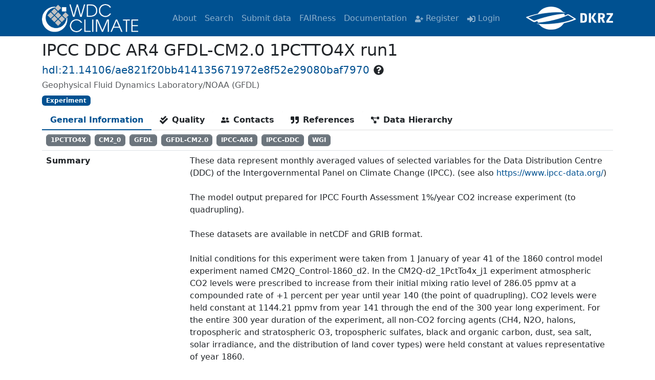

--- FILE ---
content_type: text/html; charset=utf-8
request_url: https://www.wdc-climate.de/ui/entry?acronym=GFDL_CM2.0_1PCTTO4X_1
body_size: 12609
content:
<!DOCTYPE html>
<html><head><meta http-equiv="content-type" content="text/html; charset=utf-8"/><meta name="viewport" content="width=device-width, initial-scale=1.0"/><meta name="csrf-token" content="sIabYIN2-ddgulQfWVEke3ppjyueH45SZw9k"/><base href="/ui/"/><title data-rh="true">Metadata for &#x27;IPCC DDC AR4 GFDL-CM2.0 1PCTTO4X run1&#x27;</title><meta data-rh="true" name="DC.title" content="IPCC DDC AR4 GFDL-CM2.0 1PCTTO4X run1"/><meta data-rh="true" name="DC.creator" content="Geophysical Fluid Dynamics Laboratory/NOAA (GFDL)"/><meta data-rh="true" name="DC.publisher" content="World Data Center for Climate (WDCC) at DKRZ"/><meta data-rh="true" name="DC.date" content="2005-27-07"/><meta data-rh="true" name="DC.type" content="Dataset"/><meta data-rh="true" name="DC.identifier" content="https://hdl.handle.net/21.14106/ae821f20bb414135671972e8f52e29080baf7970" scheme="DCTERMS.URI"/><meta data-rh="true" name="citation_title" content="IPCC DDC AR4 GFDL-CM2.0 1PCTTO4X run1"/><meta data-rh="true" name="citation_author" content="Geophysical Fluid Dynamics Laboratory/NOAA (GFDL)"/><meta data-rh="true" name="citation_publisher" content="World Data Center for Climate (WDCC) at DKRZ"/><meta data-rh="true" name="citation_abstract_html_url" content="https://hdl.handle.net/21.14106/ae821f20bb414135671972e8f52e29080baf7970"/><meta data-rh="true" name="citation_publication_date" content="2005/27/07"/><meta data-rh="true" name="citation_keywords" content="1PCTTO4X;CM2_0;GFDL;GFDL-CM2.0;IPCC-AR4;IPCC-DDC;WGI"/><script data-rh="true" type="application/ld+json" nonce="27956594-3bb6-43a0-8818-5db490e5abbd">{"@context":"https://schema.org","@type":"Dataset","provider":{"@type":"Organization","name":"World Data Center for Climate (WDCC) at DKRZ","logo":"https://www.wdc-climate.de/ui/img/WDCC-Logo-regular.png","url":"https://www.wdc-climate.de/ui/"},"publisher":{"@type":"Organization","name":"World Data Center for Climate (WDCC) at DKRZ","logo":"https://www.wdc-climate.de/ui/img/WDCC-Logo-regular.png","url":"https://www.wdc-climate.de/ui/"},"includedInDataCatalog":{"@type":"DataCatalog","name":"World Data Center for Climate (WDCC) at DKRZ","url":"https://www.wdc-climate.de/ui/"},"isAccessibleForFree":true,"@id":"https://hdl.handle.net/21.14106/ae821f20bb414135671972e8f52e29080baf7970","sameAs":["https://cera-www.dkrz.de/WDCC/ui/Compact.jsp?acronym=GFDL_CM2.0_1PCTTO4X_1","https://cera-www.dkrz.de/WDCC/ui/cerasearch/entry?acronym=GFDL_CM2.0_1PCTTO4X_1","https://wwww.wdc-climate/ui/entry?acronym=GFDL_CM2.0_1PCTTO4X_1"],"name":"IPCC DDC AR4 GFDL-CM2.0 1PCTTO4X run1","url":"https://hdl.handle.net/21.14106/ae821f20bb414135671972e8f52e29080baf7970","license":"unrestricted","description":"These data represent monthly averaged values of selected variables for the Data Distribution Centre (DDC) of the Intergovernmental Panel on Climate Change (IPCC). (see also https://www.ipcc-data.org/)\n\nThe model output prepared for IPCC Fourth Assessment 1%/year CO2 increase experiment (to quadrupling).\n\nThese datasets are available in netCDF and GRIB format.\n\nInitial conditions for this experiment were taken from 1 January of year 41 of the 1860 control model experiment named CM2Q_Control-1860_d2. In the CM2Q-d2_1PctTo4x_j1 experiment atmospheric CO2 levels were prescribed to increase from their initial mixing ratio level of 286.05 ppmv at a compounded rate of +1 percent per year until year 140 (the point of quadrupling). CO2 levels were held constant at 1144.21 ppmv from year 141 through the end of the 300 year long experiment. For the entire 300 year duration of the experiment, all non-CO2 forcing agents (CH4, N2O, halons, tropospheric and stratospheric O3, tropospheric sulfates, black and organic carbon, dust, sea salt, solar irradiance, and the distribution of land cover types) were held constant at values representative of year 1860.\n\nFor this experiment there is only one run available.\n\nModel output data for CMIP3 in higher temporal resolutions and further variables are available in ESGF at https://esgf-node.llnl.gov/search/cmip3/.","keywords":["1PCTTO4X","CM2_0","GFDL","GFDL-CM2.0","IPCC-AR4","IPCC-DDC","WGI"],"datePublished":"2005-07-27","temporalCoverage":"1-01-01/300-12-31","spatialCoverage":{"@type":"Place","geo":{"@type":"GeoShape","box":"-90 0 90 360"}},"size":{"@type":"QuantitativeValue","value":7126908316,"unitText":"Byte (aggregated over all associated files)"},"subjectOf":[{"@type":"CreativeWork","@id":"https://doi.org/10.1029/2007JD008972","name":"Performance metrics for climate models"}],"variableMeasured":[],"creator":[{"@type":"Organization","name":"Geophysical Fluid Dynamics Laboratory/NOAA (GFDL)"}]}</script><link data-rh="true" rel="schema.DC" href="http://purl.org/dc/elements/1.1/"/><link data-rh="true" rel="schema.DCTERMS" href="http://purl.org/dc/terms/"/><link data-chunk="main" rel="stylesheet" href="/ui/main.css"/><link data-chunk="components-search-MainComponent" rel="stylesheet" href="/ui/components-search-MainComponent.css"/><link data-chunk="components-search-MainComponent" rel="preload" as="style" href="/ui/components-search-MainComponent.css"/><link data-chunk="main" rel="preload" as="style" href="/ui/main.css"/><link data-chunk="main" rel="preload" as="script" href="/ui/main.js"/><link data-chunk="components-cera-CMIP6-MainView" rel="preload" as="script" href="/ui/0.app.52835fa4f5fbfa4f628e.js"/><link data-chunk="components-cera-CMIP6-MainView" rel="preload" as="script" href="/ui/2.app.edb060db610a05c9c0b4.js"/><link data-chunk="components-cera-CMIP6-MainView" rel="preload" as="script" href="/ui/4.app.3a725c904e7769ea085e.js"/><link data-chunk="components-cera-CMIP6-MainView" rel="preload" as="script" href="/ui/6.app.d6f0ad63c676dcf3e64a.js"/><link data-chunk="components-cera-CMIP6-MainView" rel="preload" as="script" href="/ui/1.app.210380b8f7b5127e9d8b.js"/><link data-chunk="components-cera-CMIP6-MainView" rel="preload" as="script" href="/ui/3.app.d332df5f6b1a3b0eec0d.js"/><link data-chunk="components-cera-CMIP6-MainView" rel="preload" as="script" href="/ui/5.app.3fb392e43d06a2579187.js"/><link data-chunk="components-cera-EntryViews-EntryView" rel="preload" as="script" href="/ui/7.app.cafe71909bc99b05b747.js"/><link data-chunk="components-cera-EntryViews-EntryView" rel="preload" as="script" href="/ui/12.app.576c15fbf9ff8f53869c.js"/><link data-chunk="components-cera-EntryViews-EntryView" rel="preload" as="script" href="/ui/8.app.8e21b6e28e824378df39.js"/><link data-chunk="components-cera-EntryViews-EntryView" rel="preload" as="script" href="/ui/9.app.650281f493d239835759.js"/><link data-chunk="components-cera-InfoViews-ContactView" rel="preload" as="script" href="/ui/15.app.5a7b5e63fa289ee34288.js"/><link data-chunk="components-search-MainComponent" rel="preload" as="script" href="/ui/26.app.a6665702b03da585e656.js"/><link data-chunk="components-search-MainComponent" rel="preload" as="script" href="/ui/22.app.fd9064b745149cf419cc.js"/><link data-chunk="components-cera-InfoViews-HeaderView" rel="preload" as="script" href="/ui/16.app.7b89b35a531c4b957b9c.js"/><link data-chunk="components-cera-InfoViews-ReferenceView" rel="preload" as="script" href="/ui/10.app.0d45fe21d7970022ed01.js"/><link data-chunk="components-mainpage-Info" rel="preload" as="script" href="/ui/20.app.3260e58154bdc1af7ec2.js"/><link data-chunk="components-mainpage-Login" rel="preload" as="script" href="/ui/21.app.77a3c60f7c16ef4f84bd.js"/><link data-chunk="components-cera-UserViews-ManagePassword" rel="preload" as="script" href="/ui/18.app.7883c73f4b40149b07ef.js"/><link data-chunk="components-statistics-Overview" rel="preload" as="script" href="/ui/23.app.5f5aa66806c55469b9b5.js"/><link data-chunk="components-mainpage-Documentation" rel="preload" as="script" href="/ui/19.app.e41b85113cfbd856175e.js"/><link data-chunk="components-cera-InfoViews-TopicsView" rel="preload" as="script" href="/ui/17.app.700371640b67b0867c1a.js"/><link rel="apple-touch-icon" sizes="180x180" href="/ui/img/apple-touch-icon.png"/><link rel="icon" type="image/png" sizes="32x32" href="/ui/img/favicon-32x32.png"/><link rel="icon" type="image/png" sizes="16x16" href="/ui/img/favicon-16x16.png"/><meta name="theme-color" content="#ffffff"/></head><body><section id="react"><nav class="navbar navbar-expand-xl navbar-dark bg-primary"><div class="container position-relative"><span class="navbar-brand"><a href="/ui/"><img class="wdcc" alt="World Data Center for Climate" src="/ui/img/WDCC-logo.png"/></a></span><div class="justify-content-center navbar-collapse collapse"><div class="navbar-nav"><a href="/ui/info?site=about" data-rr-ui-event-key="/info?site=about" class="nav-link"> <!-- -->About</a><a href="/ui/q" data-rr-ui-event-key="/q" class="nav-link"> <!-- -->Search</a><a href="/ui/info?site=submitinfo" data-rr-ui-event-key="/info?site=submitinfo" class="nav-link"> <!-- -->Submit data</a><a href="/ui/info?site=fairness" data-rr-ui-event-key="/info?site=fairness" class="nav-link"> <!-- -->FAIRness</a><a href="/ui/docu" data-rr-ui-event-key="/docu" class="nav-link"> <!-- -->Documentation</a><a href="/ui/Register" data-rr-ui-event-key="/Register" class="nav-link"><svg stroke="currentColor" fill="currentColor" stroke-width="0" viewBox="0 0 640 512" class="intext-icon" height="1em" width="1em" xmlns="http://www.w3.org/2000/svg"><path d="M624 208h-64v-64c0-8.8-7.2-16-16-16h-32c-8.8 0-16 7.2-16 16v64h-64c-8.8 0-16 7.2-16 16v32c0 8.8 7.2 16 16 16h64v64c0 8.8 7.2 16 16 16h32c8.8 0 16-7.2 16-16v-64h64c8.8 0 16-7.2 16-16v-32c0-8.8-7.2-16-16-16zm-400 48c70.7 0 128-57.3 128-128S294.7 0 224 0 96 57.3 96 128s57.3 128 128 128zm89.6 32h-16.7c-22.2 10.2-46.9 16-72.9 16s-50.6-5.8-72.9-16h-16.7C60.2 288 0 348.2 0 422.4V464c0 26.5 21.5 48 48 48h352c26.5 0 48-21.5 48-48v-41.6c0-74.2-60.2-134.4-134.4-134.4z"></path></svg> <!-- -->Register</a><a href="/ui/login" data-rr-ui-event-key="/login" class="nav-link"><svg stroke="currentColor" fill="currentColor" stroke-width="0" viewBox="0 0 512 512" class="intext-icon" height="1em" width="1em" xmlns="http://www.w3.org/2000/svg"><path d="M416 448h-84c-6.6 0-12-5.4-12-12v-40c0-6.6 5.4-12 12-12h84c17.7 0 32-14.3 32-32V160c0-17.7-14.3-32-32-32h-84c-6.6 0-12-5.4-12-12V76c0-6.6 5.4-12 12-12h84c53 0 96 43 96 96v192c0 53-43 96-96 96zm-47-201L201 79c-15-15-41-4.5-41 17v96H24c-13.3 0-24 10.7-24 24v96c0 13.3 10.7 24 24 24h136v96c0 21.5 26 32 41 17l168-168c9.3-9.4 9.3-24.6 0-34z"></path></svg> <!-- -->Login</a></div></div><span class="me-0 navbar-brand"><a href="https://www.dkrz.de"><img alt="DKRZ" class="dkrz" src="/ui/img/DKRZ-logo.png"/></a></span><div class="toggle-border"><button type="button" aria-label="Toggle navigation" class="ms-2 custom-navbar-toggler collapsed"><span class="custom-navbar-toggler-icon"></span></button></div></div></nav><div class="toast-container position-fixed top-0 end-0 p-3"></div><div></div><button class="scroll-to-top-custom border-0 btn btn-success rounded-circle p-1 invisible"><svg stroke="currentColor" fill="currentColor" stroke-width="0" viewBox="0 0 448 512" class="fs-1" height="1em" width="1em" xmlns="http://www.w3.org/2000/svg"><path d="M240.971 130.524l194.343 194.343c9.373 9.373 9.373 24.569 0 33.941l-22.667 22.667c-9.357 9.357-24.522 9.375-33.901.04L224 227.495 69.255 381.516c-9.379 9.335-24.544 9.317-33.901-.04l-22.667-22.667c-9.373-9.373-9.373-24.569 0-33.941L207.03 130.525c9.372-9.373 24.568-9.373 33.941-.001z"></path></svg></button><div class="p-1"></div><div class="overallcont container"><div><h1 class="display-6 fs-2">IPCC DDC AR4 GFDL-CM2.0 1PCTTO4X run1</h1><div class="position-relative"><h2 class="fs-5"><a href="https://hdl.handle.net/21.14106/ae821f20bb414135671972e8f52e29080baf7970">hdl:21.14106/ae821f20bb414135671972e8f52e29080baf7970</a><span class="ms-2"><svg stroke="currentColor" fill="currentColor" stroke-width="0" viewBox="0 0 512 512" class="handle-icon" height="1em" width="1em" xmlns="http://www.w3.org/2000/svg"><path d="M504 256c0 136.997-111.043 248-248 248S8 392.997 8 256C8 119.083 119.043 8 256 8s248 111.083 248 248zM262.655 90c-54.497 0-89.255 22.957-116.549 63.758-3.536 5.286-2.353 12.415 2.715 16.258l34.699 26.31c5.205 3.947 12.621 3.008 16.665-2.122 17.864-22.658 30.113-35.797 57.303-35.797 20.429 0 45.698 13.148 45.698 32.958 0 14.976-12.363 22.667-32.534 33.976C247.128 238.528 216 254.941 216 296v4c0 6.627 5.373 12 12 12h56c6.627 0 12-5.373 12-12v-1.333c0-28.462 83.186-29.647 83.186-106.667 0-58.002-60.165-102-116.531-102zM256 338c-25.365 0-46 20.635-46 46 0 25.364 20.635 46 46 46s46-20.636 46-46c0-25.365-20.635-46-46-46z"></path></svg></span></h2></div><h3 class="fs-6 text-muted">Geophysical Fluid Dynamics Laboratory/NOAA (GFDL)</h3><div><div><span class="me-2 mb-2 badge bg-primary">Experiment</span></div></div></div><ul class="nav nav-tabs" role="tablist"><li class="nav-item" role="presentation"><button type="button" id="Entry-Tabs-tab-general" role="tab" data-rr-ui-event-key="general" aria-controls="Entry-Tabs-tabpane-general" aria-selected="true" class="nav-link active"><div class="fw-bold d-flex align-items-center"> <span>General Information</span></div></button></li><li class="nav-item" role="presentation"><button type="button" id="Entry-Tabs-tab-quality" role="tab" data-rr-ui-event-key="quality" aria-controls="Entry-Tabs-tabpane-quality" aria-selected="false" tabindex="-1" class="nav-link"><div class="fw-bold d-flex align-items-center"><svg stroke="currentColor" fill="currentColor" stroke-width="0" viewBox="0 0 512 512" class="me-2" height="1em" width="1em" xmlns="http://www.w3.org/2000/svg"><path d="M505 174.8l-39.6-39.6c-9.4-9.4-24.6-9.4-33.9 0L192 374.7 80.6 263.2c-9.4-9.4-24.6-9.4-33.9 0L7 302.9c-9.4 9.4-9.4 24.6 0 34L175 505c9.4 9.4 24.6 9.4 33.9 0l296-296.2c9.4-9.5 9.4-24.7.1-34zm-324.3 106c6.2 6.3 16.4 6.3 22.6 0l208-208.2c6.2-6.3 6.2-16.4 0-22.6L366.1 4.7c-6.2-6.3-16.4-6.3-22.6 0L192 156.2l-55.4-55.5c-6.2-6.3-16.4-6.3-22.6 0L68.7 146c-6.2 6.3-6.2 16.4 0 22.6l112 112.2z"></path></svg> <span>Quality</span></div></button></li><li class="nav-item" role="presentation"><button type="button" id="Entry-Tabs-tab-contacts" role="tab" data-rr-ui-event-key="contacts" aria-controls="Entry-Tabs-tabpane-contacts" aria-selected="false" tabindex="-1" class="nav-link"><div class="fw-bold d-flex align-items-center"><svg stroke="currentColor" fill="currentColor" stroke-width="0" viewBox="0 0 640 512" class="me-2" height="1em" width="1em" xmlns="http://www.w3.org/2000/svg"><path d="M192 256c61.9 0 112-50.1 112-112S253.9 32 192 32 80 82.1 80 144s50.1 112 112 112zm76.8 32h-8.3c-20.8 10-43.9 16-68.5 16s-47.6-6-68.5-16h-8.3C51.6 288 0 339.6 0 403.2V432c0 26.5 21.5 48 48 48h288c26.5 0 48-21.5 48-48v-28.8c0-63.6-51.6-115.2-115.2-115.2zM480 256c53 0 96-43 96-96s-43-96-96-96-96 43-96 96 43 96 96 96zm48 32h-3.8c-13.9 4.8-28.6 8-44.2 8s-30.3-3.2-44.2-8H432c-20.4 0-39.2 5.9-55.7 15.4 24.4 26.3 39.7 61.2 39.7 99.8v38.4c0 2.2-.5 4.3-.6 6.4H592c26.5 0 48-21.5 48-48 0-61.9-50.1-112-112-112z"></path></svg> <span>Contacts</span></div></button></li><li class="nav-item" role="presentation"><button type="button" id="Entry-Tabs-tab-references" role="tab" data-rr-ui-event-key="references" aria-controls="Entry-Tabs-tabpane-references" aria-selected="false" tabindex="-1" class="nav-link"><div class="fw-bold d-flex align-items-center"><svg stroke="currentColor" fill="currentColor" stroke-width="0" viewBox="0 0 512 512" class="me-2" height="1em" width="1em" xmlns="http://www.w3.org/2000/svg"><path d="M464 32H336c-26.5 0-48 21.5-48 48v128c0 26.5 21.5 48 48 48h80v64c0 35.3-28.7 64-64 64h-8c-13.3 0-24 10.7-24 24v48c0 13.3 10.7 24 24 24h8c88.4 0 160-71.6 160-160V80c0-26.5-21.5-48-48-48zm-288 0H48C21.5 32 0 53.5 0 80v128c0 26.5 21.5 48 48 48h80v64c0 35.3-28.7 64-64 64h-8c-13.3 0-24 10.7-24 24v48c0 13.3 10.7 24 24 24h8c88.4 0 160-71.6 160-160V80c0-26.5-21.5-48-48-48z"></path></svg> <span>References</span></div></button></li><li class="nav-item" role="presentation"><button type="button" id="Entry-Tabs-tab-hierarchy" role="tab" data-rr-ui-event-key="hierarchy" aria-controls="Entry-Tabs-tabpane-hierarchy" aria-selected="false" tabindex="-1" class="nav-link"><div class="fw-bold d-flex align-items-center"><svg stroke="currentColor" fill="currentColor" stroke-width="0" viewBox="0 0 640 512" class="me-2" height="1em" width="1em" xmlns="http://www.w3.org/2000/svg"><path d="M384 320H256c-17.67 0-32 14.33-32 32v128c0 17.67 14.33 32 32 32h128c17.67 0 32-14.33 32-32V352c0-17.67-14.33-32-32-32zM192 32c0-17.67-14.33-32-32-32H32C14.33 0 0 14.33 0 32v128c0 17.67 14.33 32 32 32h95.72l73.16 128.04C211.98 300.98 232.4 288 256 288h.28L192 175.51V128h224V64H192V32zM608 0H480c-17.67 0-32 14.33-32 32v128c0 17.67 14.33 32 32 32h128c17.67 0 32-14.33 32-32V32c0-17.67-14.33-32-32-32z"></path></svg> <span>Data Hierarchy</span></div></button></li></ul><div class="tab-content"><div role="tabpanel" id="Entry-Tabs-tabpane-general" aria-labelledby="Entry-Tabs-tab-general" class="fade tab-pane active show"><div class="ps-2 border-bottom m-0"><a class="btn btn-secondary badge my-2 me-2" href="/ui/q?general_key_ss=1PCTTO4X">1PCTTO4X</a><a class="btn btn-secondary badge my-2 me-2" href="/ui/q?general_key_ss=CM2_0">CM2_0</a><a class="btn btn-secondary badge my-2 me-2" href="/ui/q?general_key_ss=GFDL">GFDL</a><a class="btn btn-secondary badge my-2 me-2" href="/ui/q?general_key_ss=GFDL-CM2.0">GFDL-CM2.0</a><a class="btn btn-secondary badge my-2 me-2" href="/ui/q?general_key_ss=IPCC-AR4">IPCC-AR4</a><a class="btn btn-secondary badge my-2 me-2" href="/ui/q?general_key_ss=IPCC-DDC">IPCC-DDC</a><a class="btn btn-secondary badge my-2 me-2" href="/ui/q?general_key_ss=WGI">WGI</a></div><div class="toast-container position-fixed top-0 end-0 p-3"></div><dl class="row p-2"><dt class="col-sm-3">Summary</dt><dd class="col-sm-9"><div class="text-break"><span class="Linkify"> <!-- -->These data represent monthly averaged values of selected variables for the Data Distribution Centre (DDC) of the Intergovernmental Panel on Climate Change (IPCC). (see also <a href="https://www.ipcc-data.org/">https://www.ipcc-data.org/</a>)<!-- --> <br/></span><span class="Linkify"> <!-- --> <br/></span><span class="Linkify"> <!-- -->The model output prepared for IPCC Fourth Assessment 1%/year CO2 increase experiment (to quadrupling).<!-- --> <br/></span><span class="Linkify"> <!-- --> <br/></span><span class="Linkify"> <!-- -->These datasets are available in netCDF and GRIB format.<!-- --> <br/></span><span class="Linkify"> <!-- --> <br/></span><span class="Linkify"> <!-- -->Initial conditions for this experiment were taken from 1 January of year 41 of the 1860 control model experiment named CM2Q_Control-1860_d2. In the CM2Q-d2_1PctTo4x_j1 experiment atmospheric CO2 levels were prescribed to increase from their initial mixing ratio level of 286.05 ppmv at a compounded rate of +1 percent per year until year 140 (the point of quadrupling). CO2 levels were held constant at 1144.21 ppmv from year 141 through the end of the 300 year long experiment. For the entire 300 year duration of the experiment, all non-CO2 forcing agents (CH4, N2O, halons, tropospheric and stratospheric O3, tropospheric sulfates, black and organic carbon, dust, sea salt, solar irradiance, and the distribution of land cover types) were held constant at values representative of year 1860.<!-- --> <br/></span><span class="Linkify"> <!-- --> <br/></span><span class="Linkify"> <!-- -->For this experiment there is only one run available.<!-- --> <br/></span><span class="Linkify"> <!-- --> <br/></span><span class="Linkify"> <!-- -->Model output data for CMIP3 in higher temporal resolutions and further variables are available in ESGF at <a href="https://esgf-node.llnl.gov/search/cmip3/">https://esgf-node.llnl.gov/search/cmip3/</a>.<!-- --> </span></div></dd><dt class="col-sm-3">Project</dt><dd class="col-sm-9"><a href="/ui/project?acronym=IPCC-DDC_AR4">IPCC-DDC_AR4<!-- --> (<!-- -->IPCC Data Distribution Centre : Fourth Assessment Report data sets<!-- -->)</a></dd><dt class="col-sm-3">Location(s)</dt><dd class="col-sm-9">World (global)</dd><dt class="col-sm-3">Spatial Coverage</dt><dd class="col-sm-9">Longitude 0
      to 360
      Latitude -90
      to 90
      Altitude: 0 m
       to 200 hPa</dd><dt class="col-sm-3">Temporal Coverage</dt><dd class="col-sm-9">1-01-01
        to 300-12-31
        (365_day)</dd><dt class="col-sm-3">Use constraints</dt><dd class="col-sm-9">unrestricted</dd><dt class="col-sm-3">Data Catalog</dt><dd class="col-sm-9">World Data Center for Climate</dd><dt class="col-sm-3">Size</dt><dd class="col-sm-9">6.64  GiB (7126908316 Byte)</dd><dt class="col-sm-3">Format</dt><dd class="col-sm-9">GRIB, NetCDF</dd><dt class="col-sm-3">Status</dt><dd class="col-sm-9"><span>completely archived<!-- --> <svg stroke="currentColor" fill="currentColor" stroke-width="0" viewBox="0 0 512 512" height="1em" width="1em" xmlns="http://www.w3.org/2000/svg"><path d="M504 256c0 136.997-111.043 248-248 248S8 392.997 8 256C8 119.083 119.043 8 256 8s248 111.083 248 248zM262.655 90c-54.497 0-89.255 22.957-116.549 63.758-3.536 5.286-2.353 12.415 2.715 16.258l34.699 26.31c5.205 3.947 12.621 3.008 16.665-2.122 17.864-22.658 30.113-35.797 57.303-35.797 20.429 0 45.698 13.148 45.698 32.958 0 14.976-12.363 22.667-32.534 33.976C247.128 238.528 216 254.941 216 296v4c0 6.627 5.373 12 12 12h56c6.627 0 12-5.373 12-12v-1.333c0-28.462 83.186-29.647 83.186-106.667 0-58.002-60.165-102-116.531-102zM256 338c-25.365 0-46 20.635-46 46 0 25.364 20.635 46 46 46s46-20.636 46-46c0-25.365-20.635-46-46-46z"></path></svg></span></dd><dt class="col-sm-3">Creation Date</dt><dd class="col-sm-9"><time dateTime="2005-07-27">2005-07-27</time></dd><dt class="col-sm-3">Future Review Date</dt><dd class="col-sm-9">2031-09-23</dd></dl><div class="ps-2 mb-4"><a class="btn btn-secondary me-2" href="/ui/q?hierarchy_steps_ss=GFDL_CM2.0_1PCTTO4X_1&amp;entry_type_s=Dataset"><svg stroke="currentColor" fill="currentColor" stroke-width="0" viewBox="0 0 512 512" class="intext-icon" height="1em" width="1em" xmlns="http://www.w3.org/2000/svg"><path d="M505 442.7L405.3 343c-4.5-4.5-10.6-7-17-7H372c27.6-35.3 44-79.7 44-128C416 93.1 322.9 0 208 0S0 93.1 0 208s93.1 208 208 208c48.3 0 92.7-16.4 128-44v16.3c0 6.4 2.5 12.5 7 17l99.7 99.7c9.4 9.4 24.6 9.4 33.9 0l28.3-28.3c9.4-9.4 9.4-24.6.1-34zM208 336c-70.7 0-128-57.2-128-128 0-70.7 57.2-128 128-128 70.7 0 128 57.2 128 128 0 70.7-57.2 128-128 128z"></path></svg> Find data</a><a role="button" tabindex="0" href="/ui/cerarest/datasets?acronym=GFDL_CM2.0_1PCTTO4X_1" class="me-2 btn btn-success"><svg stroke="currentColor" fill="currentColor" stroke-width="0" viewBox="0 0 576 512" class="intext-icon" height="1em" width="1em" xmlns="http://www.w3.org/2000/svg"><path d="M384 121.9c0-6.3-2.5-12.4-7-16.9L279.1 7c-4.5-4.5-10.6-7-17-7H256v128h128zM571 308l-95.7-96.4c-10.1-10.1-27.4-3-27.4 11.3V288h-64v64h64v65.2c0 14.3 17.3 21.4 27.4 11.3L571 332c6.6-6.6 6.6-17.4 0-24zm-379 28v-32c0-8.8 7.2-16 16-16h176V160H248c-13.2 0-24-10.8-24-24V0H24C10.7 0 0 10.7 0 24v464c0 13.3 10.7 24 24 24h336c13.3 0 24-10.7 24-24V352H208c-8.8 0-16-7.2-16-16z"></path></svg> Export dataset acronyms</a></div><div class="border-bottom mb-3"></div><dl class="row p-2"><dt class="col-sm-3"><div class="d-flex align-items-center"><svg stroke="currentColor" fill="currentColor" stroke-width="0" viewBox="0 0 512 512" class="fs-5 me-2" height="1em" width="1em" xmlns="http://www.w3.org/2000/svg"><path d="M464 32H336c-26.5 0-48 21.5-48 48v128c0 26.5 21.5 48 48 48h80v64c0 35.3-28.7 64-64 64h-8c-13.3 0-24 10.7-24 24v48c0 13.3 10.7 24 24 24h8c88.4 0 160-71.6 160-160V80c0-26.5-21.5-48-48-48zm-288 0H48C21.5 32 0 53.5 0 80v128c0 26.5 21.5 48 48 48h80v64c0 35.3-28.7 64-64 64h-8c-13.3 0-24 10.7-24 24v48c0 13.3 10.7 24 24 24h8c88.4 0 160-71.6 160-160V80c0-26.5-21.5-48-48-48z"></path></svg>Cite as</div></dt><dd class="col-sm-9"><span class="Linkify">Geophysical Fluid Dynamics Laboratory/NOAA (GFDL)<!-- --> <b>(<!-- -->2005<!-- -->)</b>.<i> <!-- -->IPCC DDC AR4 GFDL-CM2.0 1PCTTO4X run1</i>.<!-- --> <!-- -->World Data Center for Climate (WDCC) at DKRZ<!-- -->. <a href="https://hdl.handle.net/21.14106/ae821f20bb414135671972e8f52e29080baf7970">https://hdl.handle.net/21.14106/ae821f20bb414135671972e8f52e29080baf7970</a></span><br/><br/><a class="fs-8 me-2 btn btn-success" href="https://www.wdc-climate.de/ui/entry?acronym=GFDL_CM2.0_1PCTTO4X_1&amp;exporttype=bibtex" download="GFDL_CM2_0_1PCTTO4X_1.bib"><svg stroke="currentColor" fill="currentColor" stroke-width="0" viewBox="0 0 576 512" class="intext-icon" height="1em" width="1em" xmlns="http://www.w3.org/2000/svg"><path d="M384 121.9c0-6.3-2.5-12.4-7-16.9L279.1 7c-4.5-4.5-10.6-7-17-7H256v128h128zM571 308l-95.7-96.4c-10.1-10.1-27.4-3-27.4 11.3V288h-64v64h64v65.2c0 14.3 17.3 21.4 27.4 11.3L571 332c6.6-6.6 6.6-17.4 0-24zm-379 28v-32c0-8.8 7.2-16 16-16h176V160H248c-13.2 0-24-10.8-24-24V0H24C10.7 0 0 10.7 0 24v464c0 13.3 10.7 24 24 24h336c13.3 0 24-10.7 24-24V352H208c-8.8 0-16-7.2-16-16z"></path></svg> <!-- -->BibTeX</a><a class="fs-8 me-2 btn btn-success" href="https://www.wdc-climate.de/ui/entry?acronym=GFDL_CM2.0_1PCTTO4X_1&amp;exporttype=ris" download="GFDL_CM2_0_1PCTTO4X_1.ris"><svg stroke="currentColor" fill="currentColor" stroke-width="0" viewBox="0 0 576 512" class="intext-icon" height="1em" width="1em" xmlns="http://www.w3.org/2000/svg"><path d="M384 121.9c0-6.3-2.5-12.4-7-16.9L279.1 7c-4.5-4.5-10.6-7-17-7H256v128h128zM571 308l-95.7-96.4c-10.1-10.1-27.4-3-27.4 11.3V288h-64v64h64v65.2c0 14.3 17.3 21.4 27.4 11.3L571 332c6.6-6.6 6.6-17.4 0-24zm-379 28v-32c0-8.8 7.2-16 16-16h176V160H248c-13.2 0-24-10.8-24-24V0H24C10.7 0 0 10.7 0 24v464c0 13.3 10.7 24 24 24h336c13.3 0 24-10.7 24-24V352H208c-8.8 0-16-7.2-16-16z"></path></svg> <!-- -->RIS</a></dd></dl></div><div role="tabpanel" id="Entry-Tabs-tabpane-quality" aria-labelledby="Entry-Tabs-tab-quality" class="fade tab-pane"><div class="mt-2 accordion"><div class="accordion-item"><div aria-expanded="false" class="btn accordion-button collapsed"><div class="w-100"><div class="fw-bold d-flex justify-content-between"><div>Consistency report</div></div><div class="fs-7"><div class="d-inline"><span class="Linkify"> <!-- -->consistent as the model is<!-- --> </span></div></div></div></div><div class="accordion-collapse collapse"><div class="accordion-body"><dl class="mb-0 row"><dt class="col-sm-3">Description</dt><dd class="col-sm-9"><div class="d-inline"><span class="Linkify"> <!-- -->consistent as the model is<!-- --> </span></div></dd></dl></div></div></div></div></div><div role="tabpanel" id="Entry-Tabs-tabpane-contacts" aria-labelledby="Entry-Tabs-tab-contacts" class="fade tab-pane"><table class="table table-hover table-striped"><thead class="table"><tr><th>Contact type</th><th>Person</th><th>ORCID</th><th>Organization</th></tr></thead><tbody><tr class=""><td class="p-0"><div class="position-relative p-2"><a class="text-reset stretched-link" href="/ui/contact?acronym=GFDL_CM2.0_1PCTTO4X_1&amp;typeid=2&amp;persid=0&amp;instid=203">Investigator</a></div></td><td class="p-0"><div class="position-relative p-2"><a class="text-reset stretched-link" href="/ui/contact?acronym=GFDL_CM2.0_1PCTTO4X_1&amp;typeid=2&amp;persid=0&amp;instid=203">-</a></div></td><td class="p-0"><div class="position-relative p-2">-</div></td><td class="p-0"><div class="position-relative p-2"><a class="text-reset stretched-link" href="/ui/contact?acronym=GFDL_CM2.0_1PCTTO4X_1&amp;typeid=2&amp;persid=0&amp;instid=203">Geophysical Fluid Dynamics Laboratory/NOAA</a></div></td></tr><tr class=""><td class="p-0"><div class="position-relative p-2"><a class="text-reset stretched-link" href="/ui/contact?acronym=GFDL_CM2.0_1PCTTO4X_1&amp;typeid=2000012&amp;persid=0&amp;instid=203">Contributor</a></div></td><td class="p-0"><div class="position-relative p-2"><a class="text-reset stretched-link" href="/ui/contact?acronym=GFDL_CM2.0_1PCTTO4X_1&amp;typeid=2000012&amp;persid=0&amp;instid=203">-</a></div></td><td class="p-0"><div class="position-relative p-2">-</div></td><td class="p-0"><div class="position-relative p-2"><a class="text-reset stretched-link" href="/ui/contact?acronym=GFDL_CM2.0_1PCTTO4X_1&amp;typeid=2000012&amp;persid=0&amp;instid=203">Geophysical Fluid Dynamics Laboratory/NOAA</a></div></td></tr><tr class=""><td class="p-0"><div class="position-relative p-2"><a class="text-reset stretched-link" href="/ui/contact?acronym=GFDL_CM2.0_1PCTTO4X_1&amp;typeid=6&amp;persid=2000137&amp;instid=1">Metadata</a></div></td><td class="p-0"><div class="position-relative p-2"><a class="text-reset stretched-link" href="/ui/contact?acronym=GFDL_CM2.0_1PCTTO4X_1&amp;typeid=6&amp;persid=2000137&amp;instid=1">Nadine Schneider</a></div></td><td class="p-0"><div class="position-relative p-2">-</div></td><td class="p-0"><div class="position-relative p-2"><a class="text-reset stretched-link" href="/ui/contact?acronym=GFDL_CM2.0_1PCTTO4X_1&amp;typeid=6&amp;persid=2000137&amp;instid=1">Max Planck Institute for Meteorology</a></div></td></tr><tr class=""><td class="p-0"><div class="position-relative p-2"><a class="text-reset stretched-link" href="/ui/contact?acronym=GFDL_CM2.0_1PCTTO4X_1&amp;typeid=2000005&amp;persid=327&amp;instid=1">Metadata Reviewer</a></div></td><td class="p-0"><div class="position-relative p-2"><a class="text-reset stretched-link" href="/ui/contact?acronym=GFDL_CM2.0_1PCTTO4X_1&amp;typeid=2000005&amp;persid=327&amp;instid=1">Dr. Hans Luthardt</a></div></td><td class="p-0"><div class="position-relative p-2">-</div></td><td class="p-0"><div class="position-relative p-2"><a class="text-reset stretched-link" href="/ui/contact?acronym=GFDL_CM2.0_1PCTTO4X_1&amp;typeid=2000005&amp;persid=327&amp;instid=1">Max Planck Institute for Meteorology</a></div></td></tr></tbody></table></div><div role="tabpanel" id="Entry-Tabs-tabpane-references" aria-labelledby="Entry-Tabs-tab-references" class="fade tab-pane"><div class="p-2"><div class="mb-3"><h3 class="fs-5">Is documented by</h3><div class="horizontal-line-result mb-2"></div><div><b><a href="/ui/reference?acronym=GFDL_CM2.0_1PCTTO4X_1&amp;typeid=31&amp;citaid=2003135">[1]<!-- --> </a> <a role="button" tabindex="0" href="https://doi.org/10.1029/2007JD008972" class="m-1 fs-8 badge btn btn-warning">DOI</a> </b>Gleckler, P. J.; Taylor, K. E.; Doutriaux, C.<!-- --> <b>(<!-- -->2008<!-- -->)</b>. <i>Performance metrics for climate models.</i> <a href="https://doi.org/10.1029/2007JD008972"> <!-- -->doi:10.1029/2007JD008972</a><br/></div></div><div class="mb-3"><h3 class="fs-5">Web site</h3><div class="horizontal-line-result mb-2"></div><div><b><a href="/ui/reference?acronym=GFDL_CM2.0_1PCTTO4X_1&amp;typeid=2000000&amp;citaid=2001938">[1]<!-- --> </a> <!-- --> </b>WGCM Climate Simulation Panel with the assistance of PCMDI.<!-- --> <b>(<!-- -->2007<!-- -->)</b>. <i>IPCC Standard Output from Coupled Ocean-Atmosphere GCMs.</i> <a href="http://pcmdi.github.io/ipcc/standard_output.html"> <!-- -->http://pcmdi.github.io/ipcc/standard_output.html</a><br/></div></div></div></div><div role="tabpanel" id="Entry-Tabs-tabpane-hierarchy" aria-labelledby="Entry-Tabs-tab-hierarchy" class="fade tab-pane"><div class="p-2"><div class="mb-3"><h3 class="fs-5">Attached Datasets ( 76 )</h3><div class="horizontal-line-result mb-2"></div><form name="form2"><select class="form-control mb-2" name="acronym" size="8"><option value="0" selected="">GFCM20_1PTO4X_1_G_cdd: consecutive dry days</option><option value="1">GFCM20_1PTO4X_1_G_etr: extreme temperature range</option><option value="2">GFCM20_1PTO4X_1_G_fd: frost days</option><option value="3">GFCM20_1PTO4X_1_G_gsl: growing season length</option><option value="4">GFCM20_1PTO4X_1_G_hur200: relative humidity</option><option value="5">GFCM20_1PTO4X_1_G_hur500: relative humidity</option><option value="6">GFCM20_1PTO4X_1_G_hur850: relative humidity</option><option value="7">GFCM20_1PTO4X_1_G_hwdi: heat wave duration</option><option value="8">GFCM20_1PTO4X_1_G_mrso: total soil moisture content</option><option value="9">GFCM20_1PTO4X_1_G_orog: surface altitude</option><option value="10">GFCM20_1PTO4X_1_G_pr: total precipitation</option><option value="11">GFCM20_1PTO4X_1_G_prc: convective precipitation</option><option value="12">GFCM20_1PTO4X_1_G_psl: sea level pressure</option><option value="13">GFCM20_1PTO4X_1_G_r10: rain &gt; 10mm/d</option><option value="14">GFCM20_1PTO4X_1_G_r5d: max 5day precipitation</option><option value="15">GFCM20_1PTO4X_1_G_r95t: fraction of annual total prec. &gt; 95th percentile</option><option value="16">GFCM20_1PTO4X_1_G_rsds: surface downwelling shortwave radiation</option><option value="17">GFCM20_1PTO4X_1_G_sdii: simple daily intensity index</option><option value="18">GFCM20_1PTO4X_1_G_sftgif: fraction of grid cell covered with glacier</option><option value="19">GFCM20_1PTO4X_1_G_sftlf: land area fraction</option><option value="20">GFCM20_1PTO4X_1_G_snm: snow melt</option><option value="21">GFCM20_1PTO4X_1_G_ta200: air temperature</option><option value="22">GFCM20_1PTO4X_1_G_ta500: air temperature</option><option value="23">GFCM20_1PTO4X_1_G_ta850: air temperature</option><option value="24">GFCM20_1PTO4X_1_G_tas: 2m surface air temperature</option><option value="25">GFCM20_1PTO4X_1_G_tn90: fraction of time (90th percentile min temp)</option><option value="26">GFCM20_1PTO4X_1_G_ts: surface skin temperature/SST</option><option value="27">GFCM20_1PTO4X_1_G_ua200: zonal wind component</option><option value="28">GFCM20_1PTO4X_1_G_ua500: zonal wind component</option><option value="29">GFCM20_1PTO4X_1_G_ua850: zonal wind component</option><option value="30">GFCM20_1PTO4X_1_G_uas: zonal surface wind speed</option><option value="31">GFCM20_1PTO4X_1_G_va200: meridional wind component</option><option value="32">GFCM20_1PTO4X_1_G_va500: meridional wind component</option><option value="33">GFCM20_1PTO4X_1_G_va850: meridional wind component</option><option value="34">GFCM20_1PTO4X_1_G_vas: meridional surface wind speed</option><option value="35">GFCM20_1PTO4X_1_G_zg200: geopotential height</option><option value="36">GFCM20_1PTO4X_1_G_zg500: geopotential height</option><option value="37">GFCM20_1PTO4X_1_G_zg850: geopotential height</option><option value="38">GFCM20_1PTO4X_1_N_cdd: consecutive dry days</option><option value="39">GFCM20_1PTO4X_1_N_etr: extreme temperature range</option><option value="40">GFCM20_1PTO4X_1_N_fd: frost days</option><option value="41">GFCM20_1PTO4X_1_N_gsl: growing season length</option><option value="42">GFCM20_1PTO4X_1_N_hur200: relative humidity</option><option value="43">GFCM20_1PTO4X_1_N_hur500: relative humidity</option><option value="44">GFCM20_1PTO4X_1_N_hur850: relative humidity</option><option value="45">GFCM20_1PTO4X_1_N_hwdi: heat wave duration</option><option value="46">GFCM20_1PTO4X_1_N_mrso: total soil moisture content</option><option value="47">GFCM20_1PTO4X_1_N_orog: surface altitude</option><option value="48">GFCM20_1PTO4X_1_N_pr: total precipitation</option><option value="49">GFCM20_1PTO4X_1_N_prc: convective precipitation</option><option value="50">GFCM20_1PTO4X_1_N_psl: sea level pressure</option><option value="51">GFCM20_1PTO4X_1_N_r10: rain &gt; 10mm/d</option><option value="52">GFCM20_1PTO4X_1_N_r5d: max 5day precipitation</option><option value="53">GFCM20_1PTO4X_1_N_r95t: fraction of annual total prec. &gt; 95th percentile</option><option value="54">GFCM20_1PTO4X_1_N_rsds: surface downwelling shortwave radiation</option><option value="55">GFCM20_1PTO4X_1_N_sdii: simple daily intensity index</option><option value="56">GFCM20_1PTO4X_1_N_sftgif: fraction of grid cell covered with glacier</option><option value="57">GFCM20_1PTO4X_1_N_sftlf: land area fraction</option><option value="58">GFCM20_1PTO4X_1_N_snm: snow melt</option><option value="59">GFCM20_1PTO4X_1_N_ta200: air temperature</option><option value="60">GFCM20_1PTO4X_1_N_ta500: air temperature</option><option value="61">GFCM20_1PTO4X_1_N_ta850: air temperature</option><option value="62">GFCM20_1PTO4X_1_N_tas: 2m surface air temperature</option><option value="63">GFCM20_1PTO4X_1_N_tn90: fraction of time (90th percentile min temp)</option><option value="64">GFCM20_1PTO4X_1_N_ts: surface skin temperature/SST</option><option value="65">GFCM20_1PTO4X_1_N_ua200: zonal wind component</option><option value="66">GFCM20_1PTO4X_1_N_ua500: zonal wind component</option><option value="67">GFCM20_1PTO4X_1_N_ua850: zonal wind component</option><option value="68">GFCM20_1PTO4X_1_N_uas: zonal surface wind speed</option><option value="69">GFCM20_1PTO4X_1_N_va200: meridional wind component</option><option value="70">GFCM20_1PTO4X_1_N_va500: meridional wind component</option><option value="71">GFCM20_1PTO4X_1_N_va850: meridional wind component</option><option value="72">GFCM20_1PTO4X_1_N_vas: meridional surface wind speed</option><option value="73">GFCM20_1PTO4X_1_N_zg200: geopotential height</option><option value="74">GFCM20_1PTO4X_1_N_zg500: geopotential height</option><option value="75">GFCM20_1PTO4X_1_N_zg850: geopotential height</option></select><a class="btn btn-secondary" href="/ui/entry?acronym=GFCM20_1PTO4X_1_G_cdd">Details for selected entry</a></form></div><div class="mb-3"><h3 class="fs-5">Parent project(s)</h3><div class="horizontal-line-result mb-2"></div><p><a href="/ui/project?acronym=IPCC-DDC_AR4">IPCC Data Distribution Centre : Fourth Assessment Report data sets</a></p></div></div></div></div><div id="entry-id">[Entry acronym: <!-- -->GFDL_CM2.0_1PCTTO4X_1<!-- -->] [Entry id:<!-- --> <!-- -->2062740<!-- -->]</div></div><div class="mt-auto"><footer class="footer1 shadow-sm"><div class="d-flex justify-content-between flex-wrap flex-column flex-md-row container"><div class="mb-4 mb-md-0"><h3 class="my-0 mb-md-1">Information</h3><ul><li><a href="/ui/info?site=about">About Us</a></li><li><a href="mailto:obfuscated"><div class="d-inline">Contact us</div></a></li><li><a href="/ui/info?site=faq">FAQ</a></li><li><a href="/ui/docu">Documentation</a></li><li><a href="/ui/info?site=fairness">FAIRness</a></li></ul></div><div class="mb-4 mb-md-0"><h3 class="my-0 mb-md-1">Terms and Policies</h3><ul><li><a href="/ui/info?site=termsofuse">Terms of use</a> <br/></li><li><a href="https://www.dkrz.de/en/about-en/contact/en-datenschutzhinweise" rel="noopener noreferrer" target="_blank"> <!-- -->Privacy policy<!-- --> </a></li><li><a href="https://www.dkrz.de/about/kontakt/impressum" rel="noopener noreferrer" target="_blank"> <!-- -->Imprint/Impressum<!-- --> </a></li></ul></div><div class="mb-4 mb-md-0"><h3 class="my-0 mb-md-1">Utilities</h3><ul><li><a href="/ui/q">Search interface</a> <br/></li><li><a href="/ui/info?site=jblob">Jblob</a></li></ul></div><div class="mb-4 mb-md-0"><h3 class="my-0 mb-md-1">Member of</h3><a href="http://www.worlddatasystem.org/"> <img alt="World Data System" src="/ui/img/WDS-logo.png"/> </a></div></div></footer><footer class="footer2"><div class="container"><div class="float-end"><a href="/ui/info?site=changelog">Version: 3.3 / 2023 </a></div></div></footer></div></section><script nonce="27956594-3bb6-43a0-8818-5db490e5abbd">window.__initialState__={"globalReduce":{"error":null,"nonce":"27956594-3bb6-43a0-8818-5db490e5abbd","healthStatus":3,"loading":false,"username":"","authType":null,"privileged":false,"initialRender":true,"isSummertime":false},"indexReduce":{"news":[],"docu":"","title":"","docuIndex":[]},"statsReducer":{"statType":"","values":[]},"downloadReducer":{"rmin":null,"rmax":null,"tmin":"","tmax":"","tminDate":null,"tmaxDate":null,"modalState":"dwl","selectedOperators":[],"rangeSelector":"all","selectedFilename":null},"ceraReducer":{"availableCodes":[],"entry":{"entry":{"ENTRY_ID":2062740,"ENTRY_ACRONYM":"GFDL_CM2.0_1PCTTO4X_1","ENTRY_NAME":"IPCC DDC AR4 GFDL-CM2.0 1PCTTO4X run1","CREATION_DATE":"2005-07-27","REVIEW_DATE":null,"FUTURE_REVIEW_DATE":"2031-09-23","PROGRESS_ACRONYM":"completely archived","PROGRESS_DESCR":"completely archived, work has finished; metadata has been filled into the database and checked. If data has been filled into the database it is also checked if the data is complete and is consistent with the metadata. This progress is valid for the time indicated within review date.","SUMMARY":"These data represent monthly averaged values of selected variables for the Data Distribution Centre (DDC) of the Intergovernmental Panel on Climate Change (IPCC). (see also https:\u002F\u002Fwww.ipcc-data.org\u002F)\n\nThe model output prepared for IPCC Fourth Assessment 1%\u002Fyear CO2 increase experiment (to quadrupling).\n\nThese datasets are available in netCDF and GRIB format.\n\nInitial conditions for this experiment were taken from 1 January of year 41 of the 1860 control model experiment named CM2Q_Control-1860_d2. In the CM2Q-d2_1PctTo4x_j1 experiment atmospheric CO2 levels were prescribed to increase from their initial mixing ratio level of 286.05 ppmv at a compounded rate of +1 percent per year until year 140 (the point of quadrupling). CO2 levels were held constant at 1144.21 ppmv from year 141 through the end of the 300 year long experiment. For the entire 300 year duration of the experiment, all non-CO2 forcing agents (CH4, N2O, halons, tropospheric and stratospheric O3, tropospheric sulfates, black and organic carbon, dust, sea salt, solar irradiance, and the distribution of land cover types) were held constant at values representative of year 1860.\n\nFor this experiment there is only one run available.\n\nModel output data for CMIP3 in higher temporal resolutions and further variables are available in ESGF at https:\u002F\u002Fesgf-node.llnl.gov\u002Fsearch\u002Fcmip3\u002F.","ENTRY_TYPE":"Experiment","ENTRY_TYPE_ID":8,"PUBLICATION_TYPE":"Experiment","PUBLICATION_TYPE_ID":null,"IS_DOKU":false,"REF_TYPE_ACRONYM":"standard citation","TITLE":"IPCC DDC AR4 GFDL-CM2.0 1PCTTO4X run1","AUTHORS":"Geophysical Fluid Dynamics Laboratory\u002FNOAA (GFDL)","ACCESS_SPEC":"hdl:21.14106\u002Fae821f20bb414135671972e8f52e29080baf7970","PUBLICATION_YEAR":2005,"HEADER_EXISTS":false},"hierarchicalAddInfos":null,"quality":[{"QUALITY_ID":3004671,"QUALITY_LONG":"consistent as the model is","QUALITY_SHORT":null,"QUALITY_TYPE_NAME":"Consistency report","QUALITY_METHOD_URL":null,"QUALITY_METHOD_NAME":"n\u002Fa","QUALITY_METHOD_DESCR":"n\u002Fa","RESULT_DATE":null}],"addInfos":[],"datasets":[{"ENTRY_ID":2087755,"ENTRY_NAME":"GFCM20_1PTO4X_1_G_cdd: consecutive dry days","ENTRY_ACRONYM":"GFCM20_1PTO4X_1_G_cdd","ENTRY_TYPE_ID":7},{"ENTRY_ID":2087756,"ENTRY_NAME":"GFCM20_1PTO4X_1_G_etr: extreme temperature range","ENTRY_ACRONYM":"GFCM20_1PTO4X_1_G_etr","ENTRY_TYPE_ID":7},{"ENTRY_ID":2087757,"ENTRY_NAME":"GFCM20_1PTO4X_1_G_fd: frost days","ENTRY_ACRONYM":"GFCM20_1PTO4X_1_G_fd","ENTRY_TYPE_ID":7},{"ENTRY_ID":2087758,"ENTRY_NAME":"GFCM20_1PTO4X_1_G_gsl: growing season length","ENTRY_ACRONYM":"GFCM20_1PTO4X_1_G_gsl","ENTRY_TYPE_ID":7},{"ENTRY_ID":2087759,"ENTRY_NAME":"GFCM20_1PTO4X_1_G_hur200: relative humidity","ENTRY_ACRONYM":"GFCM20_1PTO4X_1_G_hur200","ENTRY_TYPE_ID":7},{"ENTRY_ID":2087760,"ENTRY_NAME":"GFCM20_1PTO4X_1_G_hur500: relative humidity","ENTRY_ACRONYM":"GFCM20_1PTO4X_1_G_hur500","ENTRY_TYPE_ID":7},{"ENTRY_ID":2087761,"ENTRY_NAME":"GFCM20_1PTO4X_1_G_hur850: relative humidity","ENTRY_ACRONYM":"GFCM20_1PTO4X_1_G_hur850","ENTRY_TYPE_ID":7},{"ENTRY_ID":2087763,"ENTRY_NAME":"GFCM20_1PTO4X_1_G_hwdi: heat wave duration","ENTRY_ACRONYM":"GFCM20_1PTO4X_1_G_hwdi","ENTRY_TYPE_ID":7},{"ENTRY_ID":2087764,"ENTRY_NAME":"GFCM20_1PTO4X_1_G_mrso: total soil moisture content","ENTRY_ACRONYM":"GFCM20_1PTO4X_1_G_mrso","ENTRY_TYPE_ID":7},{"ENTRY_ID":2087765,"ENTRY_NAME":"GFCM20_1PTO4X_1_G_orog: surface altitude","ENTRY_ACRONYM":"GFCM20_1PTO4X_1_G_orog","ENTRY_TYPE_ID":7},{"ENTRY_ID":2087766,"ENTRY_NAME":"GFCM20_1PTO4X_1_G_pr: total precipitation","ENTRY_ACRONYM":"GFCM20_1PTO4X_1_G_pr","ENTRY_TYPE_ID":7},{"ENTRY_ID":2087767,"ENTRY_NAME":"GFCM20_1PTO4X_1_G_prc: convective precipitation","ENTRY_ACRONYM":"GFCM20_1PTO4X_1_G_prc","ENTRY_TYPE_ID":7},{"ENTRY_ID":2087770,"ENTRY_NAME":"GFCM20_1PTO4X_1_G_psl: sea level pressure","ENTRY_ACRONYM":"GFCM20_1PTO4X_1_G_psl","ENTRY_TYPE_ID":7},{"ENTRY_ID":2087771,"ENTRY_NAME":"GFCM20_1PTO4X_1_G_r10: rain \u003E 10mm\u002Fd","ENTRY_ACRONYM":"GFCM20_1PTO4X_1_G_r10","ENTRY_TYPE_ID":7},{"ENTRY_ID":2087772,"ENTRY_NAME":"GFCM20_1PTO4X_1_G_r5d: max 5day precipitation","ENTRY_ACRONYM":"GFCM20_1PTO4X_1_G_r5d","ENTRY_TYPE_ID":7},{"ENTRY_ID":2087773,"ENTRY_NAME":"GFCM20_1PTO4X_1_G_r95t: fraction of annual total prec. \u003E 95th percentile","ENTRY_ACRONYM":"GFCM20_1PTO4X_1_G_r95t","ENTRY_TYPE_ID":7},{"ENTRY_ID":2087774,"ENTRY_NAME":"GFCM20_1PTO4X_1_G_rsds: surface downwelling shortwave radiation","ENTRY_ACRONYM":"GFCM20_1PTO4X_1_G_rsds","ENTRY_TYPE_ID":7},{"ENTRY_ID":2087775,"ENTRY_NAME":"GFCM20_1PTO4X_1_G_sdii: simple daily intensity index","ENTRY_ACRONYM":"GFCM20_1PTO4X_1_G_sdii","ENTRY_TYPE_ID":7},{"ENTRY_ID":2087776,"ENTRY_NAME":"GFCM20_1PTO4X_1_G_sftgif: fraction of grid cell covered with glacier","ENTRY_ACRONYM":"GFCM20_1PTO4X_1_G_sftgif","ENTRY_TYPE_ID":7},{"ENTRY_ID":2087777,"ENTRY_NAME":"GFCM20_1PTO4X_1_G_sftlf: land area fraction","ENTRY_ACRONYM":"GFCM20_1PTO4X_1_G_sftlf","ENTRY_TYPE_ID":7},{"ENTRY_ID":2087780,"ENTRY_NAME":"GFCM20_1PTO4X_1_G_snm: snow melt","ENTRY_ACRONYM":"GFCM20_1PTO4X_1_G_snm","ENTRY_TYPE_ID":7},{"ENTRY_ID":2087781,"ENTRY_NAME":"GFCM20_1PTO4X_1_G_ta200: air temperature","ENTRY_ACRONYM":"GFCM20_1PTO4X_1_G_ta200","ENTRY_TYPE_ID":7},{"ENTRY_ID":2087782,"ENTRY_NAME":"GFCM20_1PTO4X_1_G_ta500: air temperature","ENTRY_ACRONYM":"GFCM20_1PTO4X_1_G_ta500","ENTRY_TYPE_ID":7},{"ENTRY_ID":2087783,"ENTRY_NAME":"GFCM20_1PTO4X_1_G_ta850: air temperature","ENTRY_ACRONYM":"GFCM20_1PTO4X_1_G_ta850","ENTRY_TYPE_ID":7},{"ENTRY_ID":2087784,"ENTRY_NAME":"GFCM20_1PTO4X_1_G_tas: 2m surface air temperature","ENTRY_ACRONYM":"GFCM20_1PTO4X_1_G_tas","ENTRY_TYPE_ID":7},{"ENTRY_ID":2087788,"ENTRY_NAME":"GFCM20_1PTO4X_1_G_tn90: fraction of time (90th percentile min temp)","ENTRY_ACRONYM":"GFCM20_1PTO4X_1_G_tn90","ENTRY_TYPE_ID":7},{"ENTRY_ID":2087789,"ENTRY_NAME":"GFCM20_1PTO4X_1_G_ts: surface skin temperature\u002FSST","ENTRY_ACRONYM":"GFCM20_1PTO4X_1_G_ts","ENTRY_TYPE_ID":7},{"ENTRY_ID":2087790,"ENTRY_NAME":"GFCM20_1PTO4X_1_G_ua200: zonal wind component","ENTRY_ACRONYM":"GFCM20_1PTO4X_1_G_ua200","ENTRY_TYPE_ID":7},{"ENTRY_ID":2087791,"ENTRY_NAME":"GFCM20_1PTO4X_1_G_ua500: zonal wind component","ENTRY_ACRONYM":"GFCM20_1PTO4X_1_G_ua500","ENTRY_TYPE_ID":7},{"ENTRY_ID":2087792,"ENTRY_NAME":"GFCM20_1PTO4X_1_G_ua850: zonal wind component","ENTRY_ACRONYM":"GFCM20_1PTO4X_1_G_ua850","ENTRY_TYPE_ID":7},{"ENTRY_ID":2087793,"ENTRY_NAME":"GFCM20_1PTO4X_1_G_uas: zonal surface wind speed","ENTRY_ACRONYM":"GFCM20_1PTO4X_1_G_uas","ENTRY_TYPE_ID":7},{"ENTRY_ID":2087794,"ENTRY_NAME":"GFCM20_1PTO4X_1_G_va200: meridional wind component","ENTRY_ACRONYM":"GFCM20_1PTO4X_1_G_va200","ENTRY_TYPE_ID":7},{"ENTRY_ID":2087795,"ENTRY_NAME":"GFCM20_1PTO4X_1_G_va500: meridional wind component","ENTRY_ACRONYM":"GFCM20_1PTO4X_1_G_va500","ENTRY_TYPE_ID":7},{"ENTRY_ID":2087796,"ENTRY_NAME":"GFCM20_1PTO4X_1_G_va850: meridional wind component","ENTRY_ACRONYM":"GFCM20_1PTO4X_1_G_va850","ENTRY_TYPE_ID":7},{"ENTRY_ID":2087797,"ENTRY_NAME":"GFCM20_1PTO4X_1_G_vas: meridional surface wind speed","ENTRY_ACRONYM":"GFCM20_1PTO4X_1_G_vas","ENTRY_TYPE_ID":7},{"ENTRY_ID":2087798,"ENTRY_NAME":"GFCM20_1PTO4X_1_G_zg200: geopotential height","ENTRY_ACRONYM":"GFCM20_1PTO4X_1_G_zg200","ENTRY_TYPE_ID":7},{"ENTRY_ID":2087799,"ENTRY_NAME":"GFCM20_1PTO4X_1_G_zg500: geopotential height","ENTRY_ACRONYM":"GFCM20_1PTO4X_1_G_zg500","ENTRY_TYPE_ID":7},{"ENTRY_ID":2087800,"ENTRY_NAME":"GFCM20_1PTO4X_1_G_zg850: geopotential height","ENTRY_ACRONYM":"GFCM20_1PTO4X_1_G_zg850","ENTRY_TYPE_ID":7},{"ENTRY_ID":2087805,"ENTRY_NAME":"GFCM20_1PTO4X_1_N_cdd: consecutive dry days","ENTRY_ACRONYM":"GFCM20_1PTO4X_1_N_cdd","ENTRY_TYPE_ID":7},{"ENTRY_ID":2087806,"ENTRY_NAME":"GFCM20_1PTO4X_1_N_etr: extreme temperature range","ENTRY_ACRONYM":"GFCM20_1PTO4X_1_N_etr","ENTRY_TYPE_ID":7},{"ENTRY_ID":2087807,"ENTRY_NAME":"GFCM20_1PTO4X_1_N_fd: frost days","ENTRY_ACRONYM":"GFCM20_1PTO4X_1_N_fd","ENTRY_TYPE_ID":7},{"ENTRY_ID":2087808,"ENTRY_NAME":"GFCM20_1PTO4X_1_N_gsl: growing season length","ENTRY_ACRONYM":"GFCM20_1PTO4X_1_N_gsl","ENTRY_TYPE_ID":7},{"ENTRY_ID":2087809,"ENTRY_NAME":"GFCM20_1PTO4X_1_N_hur200: relative humidity","ENTRY_ACRONYM":"GFCM20_1PTO4X_1_N_hur200","ENTRY_TYPE_ID":7},{"ENTRY_ID":2087810,"ENTRY_NAME":"GFCM20_1PTO4X_1_N_hur500: relative humidity","ENTRY_ACRONYM":"GFCM20_1PTO4X_1_N_hur500","ENTRY_TYPE_ID":7},{"ENTRY_ID":2087811,"ENTRY_NAME":"GFCM20_1PTO4X_1_N_hur850: relative humidity","ENTRY_ACRONYM":"GFCM20_1PTO4X_1_N_hur850","ENTRY_TYPE_ID":7},{"ENTRY_ID":2087813,"ENTRY_NAME":"GFCM20_1PTO4X_1_N_hwdi: heat wave duration","ENTRY_ACRONYM":"GFCM20_1PTO4X_1_N_hwdi","ENTRY_TYPE_ID":7},{"ENTRY_ID":2087814,"ENTRY_NAME":"GFCM20_1PTO4X_1_N_mrso: total soil moisture content","ENTRY_ACRONYM":"GFCM20_1PTO4X_1_N_mrso","ENTRY_TYPE_ID":7},{"ENTRY_ID":2087815,"ENTRY_NAME":"GFCM20_1PTO4X_1_N_orog: surface altitude","ENTRY_ACRONYM":"GFCM20_1PTO4X_1_N_orog","ENTRY_TYPE_ID":7},{"ENTRY_ID":2087816,"ENTRY_NAME":"GFCM20_1PTO4X_1_N_pr: total precipitation","ENTRY_ACRONYM":"GFCM20_1PTO4X_1_N_pr","ENTRY_TYPE_ID":7},{"ENTRY_ID":2087817,"ENTRY_NAME":"GFCM20_1PTO4X_1_N_prc: convective precipitation","ENTRY_ACRONYM":"GFCM20_1PTO4X_1_N_prc","ENTRY_TYPE_ID":7},{"ENTRY_ID":2087820,"ENTRY_NAME":"GFCM20_1PTO4X_1_N_psl: sea level pressure","ENTRY_ACRONYM":"GFCM20_1PTO4X_1_N_psl","ENTRY_TYPE_ID":7},{"ENTRY_ID":2087821,"ENTRY_NAME":"GFCM20_1PTO4X_1_N_r10: rain \u003E 10mm\u002Fd","ENTRY_ACRONYM":"GFCM20_1PTO4X_1_N_r10","ENTRY_TYPE_ID":7},{"ENTRY_ID":2087822,"ENTRY_NAME":"GFCM20_1PTO4X_1_N_r5d: max 5day precipitation","ENTRY_ACRONYM":"GFCM20_1PTO4X_1_N_r5d","ENTRY_TYPE_ID":7},{"ENTRY_ID":2087823,"ENTRY_NAME":"GFCM20_1PTO4X_1_N_r95t: fraction of annual total prec. \u003E 95th percentile","ENTRY_ACRONYM":"GFCM20_1PTO4X_1_N_r95t","ENTRY_TYPE_ID":7},{"ENTRY_ID":2087824,"ENTRY_NAME":"GFCM20_1PTO4X_1_N_rsds: surface downwelling shortwave radiation","ENTRY_ACRONYM":"GFCM20_1PTO4X_1_N_rsds","ENTRY_TYPE_ID":7},{"ENTRY_ID":2087825,"ENTRY_NAME":"GFCM20_1PTO4X_1_N_sdii: simple daily intensity index","ENTRY_ACRONYM":"GFCM20_1PTO4X_1_N_sdii","ENTRY_TYPE_ID":7},{"ENTRY_ID":2087826,"ENTRY_NAME":"GFCM20_1PTO4X_1_N_sftgif: fraction of grid cell covered with glacier","ENTRY_ACRONYM":"GFCM20_1PTO4X_1_N_sftgif","ENTRY_TYPE_ID":7},{"ENTRY_ID":2087827,"ENTRY_NAME":"GFCM20_1PTO4X_1_N_sftlf: land area fraction","ENTRY_ACRONYM":"GFCM20_1PTO4X_1_N_sftlf","ENTRY_TYPE_ID":7},{"ENTRY_ID":2087830,"ENTRY_NAME":"GFCM20_1PTO4X_1_N_snm: snow melt","ENTRY_ACRONYM":"GFCM20_1PTO4X_1_N_snm","ENTRY_TYPE_ID":7},{"ENTRY_ID":2087831,"ENTRY_NAME":"GFCM20_1PTO4X_1_N_ta200: air temperature","ENTRY_ACRONYM":"GFCM20_1PTO4X_1_N_ta200","ENTRY_TYPE_ID":7},{"ENTRY_ID":2087832,"ENTRY_NAME":"GFCM20_1PTO4X_1_N_ta500: air temperature","ENTRY_ACRONYM":"GFCM20_1PTO4X_1_N_ta500","ENTRY_TYPE_ID":7},{"ENTRY_ID":2087833,"ENTRY_NAME":"GFCM20_1PTO4X_1_N_ta850: air temperature","ENTRY_ACRONYM":"GFCM20_1PTO4X_1_N_ta850","ENTRY_TYPE_ID":7},{"ENTRY_ID":2087834,"ENTRY_NAME":"GFCM20_1PTO4X_1_N_tas: 2m surface air temperature","ENTRY_ACRONYM":"GFCM20_1PTO4X_1_N_tas","ENTRY_TYPE_ID":7},{"ENTRY_ID":2087838,"ENTRY_NAME":"GFCM20_1PTO4X_1_N_tn90: fraction of time (90th percentile min temp)","ENTRY_ACRONYM":"GFCM20_1PTO4X_1_N_tn90","ENTRY_TYPE_ID":7},{"ENTRY_ID":2087839,"ENTRY_NAME":"GFCM20_1PTO4X_1_N_ts: surface skin temperature\u002FSST","ENTRY_ACRONYM":"GFCM20_1PTO4X_1_N_ts","ENTRY_TYPE_ID":7},{"ENTRY_ID":2087840,"ENTRY_NAME":"GFCM20_1PTO4X_1_N_ua200: zonal wind component","ENTRY_ACRONYM":"GFCM20_1PTO4X_1_N_ua200","ENTRY_TYPE_ID":7},{"ENTRY_ID":2087841,"ENTRY_NAME":"GFCM20_1PTO4X_1_N_ua500: zonal wind component","ENTRY_ACRONYM":"GFCM20_1PTO4X_1_N_ua500","ENTRY_TYPE_ID":7},{"ENTRY_ID":2087842,"ENTRY_NAME":"GFCM20_1PTO4X_1_N_ua850: zonal wind component","ENTRY_ACRONYM":"GFCM20_1PTO4X_1_N_ua850","ENTRY_TYPE_ID":7},{"ENTRY_ID":2087843,"ENTRY_NAME":"GFCM20_1PTO4X_1_N_uas: zonal surface wind speed","ENTRY_ACRONYM":"GFCM20_1PTO4X_1_N_uas","ENTRY_TYPE_ID":7},{"ENTRY_ID":2087844,"ENTRY_NAME":"GFCM20_1PTO4X_1_N_va200: meridional wind component","ENTRY_ACRONYM":"GFCM20_1PTO4X_1_N_va200","ENTRY_TYPE_ID":7},{"ENTRY_ID":2087845,"ENTRY_NAME":"GFCM20_1PTO4X_1_N_va500: meridional wind component","ENTRY_ACRONYM":"GFCM20_1PTO4X_1_N_va500","ENTRY_TYPE_ID":7},{"ENTRY_ID":2087846,"ENTRY_NAME":"GFCM20_1PTO4X_1_N_va850: meridional wind component","ENTRY_ACRONYM":"GFCM20_1PTO4X_1_N_va850","ENTRY_TYPE_ID":7},{"ENTRY_ID":2087847,"ENTRY_NAME":"GFCM20_1PTO4X_1_N_vas: meridional surface wind speed","ENTRY_ACRONYM":"GFCM20_1PTO4X_1_N_vas","ENTRY_TYPE_ID":7},{"ENTRY_ID":2087848,"ENTRY_NAME":"GFCM20_1PTO4X_1_N_zg200: geopotential height","ENTRY_ACRONYM":"GFCM20_1PTO4X_1_N_zg200","ENTRY_TYPE_ID":7},{"ENTRY_ID":2087849,"ENTRY_NAME":"GFCM20_1PTO4X_1_N_zg500: geopotential height","ENTRY_ACRONYM":"GFCM20_1PTO4X_1_N_zg500","ENTRY_TYPE_ID":7},{"ENTRY_ID":2087850,"ENTRY_NAME":"GFCM20_1PTO4X_1_N_zg850: geopotential height","ENTRY_ACRONYM":"GFCM20_1PTO4X_1_N_zg850","ENTRY_TYPE_ID":7}],"datasetGroups":[],"coverages":[{"MIN_LAT":"-90","MAX_LAT":"90","MIN_LON":"0","MAX_LON":"360","MIN_ALTITUDE":"0","MAX_ALTITUDE":"200","START_YEAR":1,"START_MONTH":1,"START_DAY":1,"STOP_YEAR":300,"STOP_MONTH":12,"STOP_DAY":31,"MIN_ALT_UNIT_ACRONYM":"m","MAX_ALT_UNIT_ACRONYM":"hPa","CURRENTNESS_REF_DESCR":"365_day"}],"contact":[{"CONTACT_TYPE":"Investigator","PINSTITUTE_NAME":"n\u002Fa","INSTITUTE_NAME":"Geophysical Fluid Dynamics Laboratory\u002FNOAA","INSTITUTE_ID":203,"ENTRY_ID":2062740,"CONTACT_TYPE_ID":2,"PERSON_ID":0,"PERSON_NAME":"not filled","EMAIL":"not filled","INSTITUTE_EXTERNAL_IDS":["http:\u002F\u002Fwww.isni.org\u002Fisni\u002F0000000092695516"]},{"CONTACT_TYPE":"Contributor","PINSTITUTE_NAME":"n\u002Fa","INSTITUTE_NAME":"Geophysical Fluid Dynamics Laboratory\u002FNOAA","INSTITUTE_ID":203,"ENTRY_ID":2062740,"CONTACT_TYPE_ID":2000012,"PERSON_ID":0,"PERSON_NAME":"not filled","EMAIL":"not filled","INSTITUTE_EXTERNAL_IDS":["http:\u002F\u002Fwww.isni.org\u002Fisni\u002F0000000092695516"]},{"CONTACT_TYPE":"Metadata","PINSTITUTE_NAME":"n\u002Fa","INSTITUTE_NAME":"Max Planck Institute for Meteorology","INSTITUTE_ID":1,"ENTRY_ID":2062740,"CONTACT_TYPE_ID":6,"PERSON_ID":2000137,"PERSON_NAME":"Nadine Schneider","EMAIL":"data@dkrz.de"},{"CONTACT_TYPE":"Metadata Reviewer","PINSTITUTE_NAME":"Deutsches Klimarechenzentrum","INSTITUTE_NAME":"Max Planck Institute for Meteorology","INSTITUTE_ID":1,"ENTRY_ID":2062740,"CONTACT_TYPE_ID":2000005,"PERSON_ID":327,"PERSON_NAME":"Dr. Hans Luthardt","EMAIL":"luthardt@dkrz.de"}],"locations":["World (global)"],"keywords":["1PCTTO4X","CM2_0","GFDL","GFDL-CM2.0","IPCC-AR4","IPCC-DDC","WGI"],"parameterList":[],"entryParents":[],"projects":[{"PROJECT_ACRONYM":"IPCC-DDC_AR4","PROJECT_NAME":"IPCC Data Distribution Centre : Fourth Assessment Report data sets"}],"funding":[],"references":[{"REF_TYPE_ID":31,"REF_TYPE_ACRONYM":"Is documented by","TITLE":"Performance metrics for climate models","ACCESS_SPEC":"doi:10.1029\u002F2007JD008972","EDITOR":"n\u002Fa","AUTHORS":"Gleckler, P. J.; Taylor, K. E.; Doutriaux, C.","PUBLISHER":"Wiley-Blackwell","PUBLICATION_DATE":"2008","CITATION_ID":2003135},{"REF_TYPE_ID":2000000,"REF_TYPE_ACRONYM":"Web site","TITLE":"IPCC Standard Output from Coupled Ocean-Atmosphere GCMs","ACCESS_SPEC":"http:\u002F\u002Fpcmdi.github.io\u002Fipcc\u002Fstandard_output.html","EDITOR":"n\u002Fa","AUTHORS":"WGCM Climate Simulation Panel with the assistance of PCMDI","PUBLISHER":"Program for Climate Model Diagnosis & Intercomparison","PUBLICATION_DATE":"2007","CITATION_ID":2001938}],"pid":{"PID":"hdl:21.14106\u002Fae821f20bb414135671972e8f52e29080baf7970","PID_TYPE_ACRONYM":"WDCC"},"distribution":{"DATA_SIZE":7126908316,"FORMAT_ACRONYM":"GRIB, NetCDF","USE_CONSTRAINTS":[{"DESCRIPTION":"unrestricted","ACRONYM":"unrestricted","URL":"not filled"}]},"downloadInfo":null,"permission":"Please login to check permission and download options"},"codeSelection":[],"chosenCode":"","selectedTopic":[],"childTopics":[],"topicEntries":[],"parameter":[],"timePatches":[],"refEntry":null,"contactEntry":null,"header":null,"contact":null,"reference":null,"bookmarks":[],"downloadInfo":null,"cockpit":[],"topic":[],"shoppingCart":null,"cmip6":null,"project":null},"reduceEv":{"currentSearch":"*:*","facets":{},"selectedFacets":{},"nextRow":0,"searchData":[],"elemsFound":-1,"resultRows":15,"spellcheck":undefined,"sort":null,"mobileFilterActive":false},"mapReduce":{"minLon":"","maxLon":"","minLat":"","maxLat":"","isToggled":false,"isLeafletActive":false,"isMapValid":true,"isMapSelected":false,"mapOp":"Contains"},"timeReduce":{"startYear":"","startMonth":1,"endYear":"","endMonth":1,"isTimeValid":true,"isTimeSelected":false,"timeOp":"Contains"}};</script><script id="__LOADABLE_REQUIRED_CHUNKS__" type="application/json">[0,2,4,6,1,3,5,7,12,8,9,15,26,22,16,10,20,21,18,23,19,17]</script><script id="__LOADABLE_REQUIRED_CHUNKS___ext" type="application/json">{"namedChunks":["components-cera-CMIP6-MainView","components-cera-EntryViews-EntryView","components-cera-InfoViews-ContactView","components-search-MainComponent","components-cera-InfoViews-HeaderView","components-cera-InfoViews-ReferenceView","components-cera-EntryViews-ProjectView","components-register-Register","components-mainpage-Info","components-mainpage-Login","components-cera-UserViews-ManagePassword","components-statistics-Overview","components-mainpage-Documentation","components-cera-InfoViews-TopicsView","components-cera-InfoViews-CodeView","components-cera-UserViews-BookmarksView","components-cera-Admin-UserManagement-UserManagementMainView"]}</script><script async="" data-chunk="main" src="/ui/main.js"></script><script async="" data-chunk="components-cera-CMIP6-MainView" src="/ui/0.app.52835fa4f5fbfa4f628e.js"></script><script async="" data-chunk="components-cera-CMIP6-MainView" src="/ui/2.app.edb060db610a05c9c0b4.js"></script><script async="" data-chunk="components-cera-CMIP6-MainView" src="/ui/4.app.3a725c904e7769ea085e.js"></script><script async="" data-chunk="components-cera-CMIP6-MainView" src="/ui/6.app.d6f0ad63c676dcf3e64a.js"></script><script async="" data-chunk="components-cera-CMIP6-MainView" src="/ui/1.app.210380b8f7b5127e9d8b.js"></script><script async="" data-chunk="components-cera-CMIP6-MainView" src="/ui/3.app.d332df5f6b1a3b0eec0d.js"></script><script async="" data-chunk="components-cera-CMIP6-MainView" src="/ui/5.app.3fb392e43d06a2579187.js"></script><script async="" data-chunk="components-cera-EntryViews-EntryView" src="/ui/7.app.cafe71909bc99b05b747.js"></script><script async="" data-chunk="components-cera-EntryViews-EntryView" src="/ui/12.app.576c15fbf9ff8f53869c.js"></script><script async="" data-chunk="components-cera-EntryViews-EntryView" src="/ui/8.app.8e21b6e28e824378df39.js"></script><script async="" data-chunk="components-cera-EntryViews-EntryView" src="/ui/9.app.650281f493d239835759.js"></script><script async="" data-chunk="components-cera-InfoViews-ContactView" src="/ui/15.app.5a7b5e63fa289ee34288.js"></script><script async="" data-chunk="components-search-MainComponent" src="/ui/26.app.a6665702b03da585e656.js"></script><script async="" data-chunk="components-search-MainComponent" src="/ui/22.app.fd9064b745149cf419cc.js"></script><script async="" data-chunk="components-cera-InfoViews-HeaderView" src="/ui/16.app.7b89b35a531c4b957b9c.js"></script><script async="" data-chunk="components-cera-InfoViews-ReferenceView" src="/ui/10.app.0d45fe21d7970022ed01.js"></script><script async="" data-chunk="components-mainpage-Info" src="/ui/20.app.3260e58154bdc1af7ec2.js"></script><script async="" data-chunk="components-mainpage-Login" src="/ui/21.app.77a3c60f7c16ef4f84bd.js"></script><script async="" data-chunk="components-cera-UserViews-ManagePassword" src="/ui/18.app.7883c73f4b40149b07ef.js"></script><script async="" data-chunk="components-statistics-Overview" src="/ui/23.app.5f5aa66806c55469b9b5.js"></script><script async="" data-chunk="components-mainpage-Documentation" src="/ui/19.app.e41b85113cfbd856175e.js"></script><script async="" data-chunk="components-cera-InfoViews-TopicsView" src="/ui/17.app.700371640b67b0867c1a.js"></script></body></html>

--- FILE ---
content_type: application/javascript; charset=UTF-8
request_url: https://www.wdc-climate.de/ui/main.js
body_size: 222231
content:
/*! For license information please see main.js.LICENSE.txt */
(()=>{var e,t,r,n,o=[(e,t,r)=>{var n=r(348),o=r(151),i=36e5,a=6e4,u=/[T ]/,s=/:/,c=/^(\d{2})$/,l=[/^([+-]\d{2})$/,/^([+-]\d{3})$/,/^([+-]\d{4})$/],f=/^(\d{4})/,p=[/^([+-]\d{4})/,/^([+-]\d{5})/,/^([+-]\d{6})/],d=/^-(\d{2})$/,h=/^-?(\d{3})$/,m=/^-?(\d{2})-?(\d{2})$/,v=/^-?W(\d{2})$/,y=/^-?W(\d{2})-?(\d{1})$/,g=/^(\d{2}([.,]\d*)?)$/,b=/^(\d{2}):?(\d{2}([.,]\d*)?)$/,_=/^(\d{2}):?(\d{2}):?(\d{2}([.,]\d*)?)$/,w=/([Z+-].*)$/,E=/^(Z)$/,S=/^([+-])(\d{2})$/,x=/^([+-])(\d{2}):?(\d{2})$/;function O(e,t,r){t=t||0,r=r||0;var n=new Date(0);n.setUTCFullYear(e,0,4);var o=7*t+r+1-(n.getUTCDay()||7);return n.setUTCDate(n.getUTCDate()+o),n}e.exports=function(e,t){if(o(e))return new Date(e.getTime());if("string"!=typeof e)return new Date(e);var r=(t||{}).additionalDigits;r=null==r?2:Number(r);var k,C,T,j=function(e){var t,r={},n=e.split(u);if(s.test(n[0])?(r.date=null,t=n[0]):(r.date=n[0],t=n[1]),t){var o=w.exec(t);o?(r.time=t.replace(o[1],""),r.timezone=o[1]):r.time=t}return r}(e),P=function(e,t){var r,n=l[t],o=p[t];if(r=f.exec(e)||o.exec(e)){var i=r[1];return{year:parseInt(i,10),restDateString:e.slice(i.length)}}if(r=c.exec(e)||n.exec(e)){var a=r[1];return{year:100*parseInt(a,10),restDateString:e.slice(a.length)}}return{year:null}}(j.date,r),A=P.year,D=function(e,t){if(null===t)return null;var r,n,o;if(0===e.length)return(n=new Date(0)).setUTCFullYear(t),n;if(r=d.exec(e))return n=new Date(0),o=parseInt(r[1],10)-1,n.setUTCFullYear(t,o),n;if(r=h.exec(e)){n=new Date(0);var i=parseInt(r[1],10);return n.setUTCFullYear(t,0,i),n}if(r=m.exec(e)){n=new Date(0),o=parseInt(r[1],10)-1;var a=parseInt(r[2],10);return n.setUTCFullYear(t,o,a),n}return(r=v.exec(e))?O(t,parseInt(r[1],10)-1):(r=y.exec(e))?O(t,parseInt(r[1],10)-1,parseInt(r[2],10)-1):null}(P.restDateString,A);if(D){var N,R=D.getTime(),M=0;if(j.time&&(M=function(e){var t,r,n;if(t=g.exec(e))return(r=parseFloat(t[1].replace(",",".")))%24*i;if(t=b.exec(e))return r=parseInt(t[1],10),n=parseFloat(t[2].replace(",",".")),r%24*i+n*a;if(t=_.exec(e)){r=parseInt(t[1],10),n=parseInt(t[2],10);var o=parseFloat(t[3].replace(",","."));return r%24*i+n*a+1e3*o}return null}(j.time)),j.timezone)k=j.timezone,N=((C=E.exec(k))?0:(C=S.exec(k))?(T=60*parseInt(C[2],10),"+"===C[1]?-T:T):(C=x.exec(k))?(T=60*parseInt(C[2],10)+parseInt(C[3],10),"+"===C[1]?-T:T):0)*a;else{var I=R+M,z=new Date(I);N=n(z);var L=new Date(I);L.setDate(z.getDate()+1);var F=n(L)-n(z);F>0&&(N+=F)}return new Date(R+M+N)}return new Date(e)}},(e,t,r)=>{"use strict";e.exports=r(497)},(e,t,r)=>{var n=r(8),o=r(47).f,i=r(57),a=r(22),u=r(135),s=r(193),c=r(125);e.exports=function(e,t){var r,l,f,p,d,h=e.target,m=e.global,v=e.stat;if(r=m?n:v?n[h]||u(h,{}):(n[h]||{}).prototype)for(l in t){if(p=t[l],f=e.dontCallGetSet?(d=o(r,l))&&d.value:r[l],!c(m?l:h+(v?".":"#")+l,e.forced)&&void 0!==f){if(typeof p==typeof f)continue;s(p,f)}(e.sham||f&&f.sham)&&i(p,"sham",!0),a(r,l,p,e)}}},e=>{e.exports=function(e){try{return!!e()}catch(e){return!0}}},(e,t,r)=>{var n=r(74),o=Function.prototype,i=o.call,a=n&&o.bind.bind(i,i);e.exports=n?a:function(e){return function(){return i.apply(e,arguments)}}},(e,t,r)=>{"use strict";e.exports=r(524)},(e,t,r)=>{var n=r(187),o=n.all;e.exports=n.IS_HTMLDDA?function(e){return"function"==typeof e||e===o}:function(e){return"function"==typeof e}},(e,t,r)=>{var n=r(8),o=r(61),i=r(13),a=r(129),u=r(59),s=r(188),c=n.Symbol,l=o("wks"),f=s?c.for||c:c&&c.withoutSetter||a;e.exports=function(e){return i(l,e)||(l[e]=u&&i(c,e)?c[e]:f("Symbol."+e)),l[e]}},function(e,t,r){var n=function(e){return e&&e.Math==Math&&e};e.exports=n("object"==typeof globalThis&&globalThis)||n("object"==typeof window&&window)||n("object"==typeof self&&self)||n("object"==typeof r.g&&r.g)||function(){return this}()||this||Function("return this")()},(e,t,r)=>{var n=r(74),o=Function.prototype.call;e.exports=n?o.bind(o):function(){return o.apply(o,arguments)}},(e,t)=>{var r;!function(){"use strict";var n={}.hasOwnProperty;function o(){for(var e="",t=0;t<arguments.length;t++){var r=arguments[t];r&&(e=a(e,i(r)))}return e}function i(e){if("string"==typeof e||"number"==typeof e)return e;if("object"!=typeof e)return"";if(Array.isArray(e))return o.apply(null,e);if(e.toString!==Object.prototype.toString&&!e.toString.toString().includes("[native code]"))return e.toString();var t="";for(var r in e)n.call(e,r)&&e[r]&&(t=a(t,r));return t}function a(e,t){return t?e?e+" "+t:e+t:e}e.exports?(o.default=o,e.exports=o):void 0===(r=function(){return o}.apply(t,[]))||(e.exports=r)}()},(e,t,r)=>{var n=r(14),o=String,i=TypeError;e.exports=function(e){if(n(e))return e;throw i(o(e)+" is not an object")}},(e,t,r)=>{var n=r(3);e.exports=!n((function(){return 7!=Object.defineProperty({},1,{get:function(){return 7}})[1]}))},(e,t,r)=>{var n=r(4),o=r(19),i=n({}.hasOwnProperty);e.exports=Object.hasOwn||function(e,t){return i(o(e),t)}},(e,t,r)=>{var n=r(6),o=r(187),i=o.all;e.exports=o.IS_HTMLDDA?function(e){return"object"==typeof e?null!==e:n(e)||e===i}:function(e){return"object"==typeof e?null!==e:n(e)}},(e,t,r)=>{"use strict";r.d(t,{SC:()=>l,pi:()=>s,vE:()=>u,zG:()=>c});var n=r(1);r(5);const o=n.createContext({prefixes:{},breakpoints:["xxl","xl","lg","md","sm","xs"],minBreakpoint:"xs"}),{Consumer:i,Provider:a}=o;function u(e,t){const{prefixes:r}=(0,n.useContext)(o);return e||r[t]||t}function s(){const{breakpoints:e}=(0,n.useContext)(o);return e}function c(){const{minBreakpoint:e}=(0,n.useContext)(o);return e}function l(){const{dir:e}=(0,n.useContext)(o);return"rtl"===e}},(e,t,r)=>{var n=r(98),o=String;e.exports=function(e){if("Symbol"===n(e))throw TypeError("Cannot convert a Symbol value to a string");return o(e)}},(e,t,r)=>{var n=r(140),o=r(22),i=r(303);n||o(Object.prototype,"toString",i,{unsafe:!0})},(e,t,r)=>{"use strict";var n=r(25),o=r(100),i=r(73),a=r(55),u=r(24).f,s=r(181),c=r(182),l=r(26),f=r(12),p="Array Iterator",d=a.set,h=a.getterFor(p);e.exports=s(Array,"Array",(function(e,t){d(this,{type:p,target:n(e),index:0,kind:t})}),(function(){var e=h(this),t=e.target,r=e.kind,n=e.index++;return!t||n>=t.length?(e.target=void 0,c(void 0,!0)):c("keys"==r?n:"values"==r?t[n]:[n,t[n]],!1)}),"values");var m=i.Arguments=i.Array;if(o("keys"),o("values"),o("entries"),!l&&f&&"values"!==m.name)try{u(m,"name",{value:"values"})}catch(e){}},(e,t,r)=>{var n=r(36),o=Object;e.exports=function(e){return o(n(e))}},(e,t,r)=>{var n=r(8),o=r(204),i=r(205),a=r(18),u=r(57),s=r(7),c=s("iterator"),l=s("toStringTag"),f=a.values,p=function(e,t){if(e){if(e[c]!==f)try{u(e,c,f)}catch(t){e[c]=f}if(e[l]||u(e,l,t),o[t])for(var r in a)if(e[r]!==a[r])try{u(e,r,a[r])}catch(t){e[r]=a[r]}}};for(var d in o)p(n[d]&&n[d].prototype,d);p(i,"DOMTokenList")},(e,t,r)=>{"use strict";r.d(t,{Z:()=>i});var n=r(1),o=r(276);function i(e){var t=(0,o.Z)(e);return(0,n.useCallback)((function(){return t.current&&t.current.apply(t,arguments)}),[t])}},(e,t,r)=>{var n=r(6),o=r(24),i=r(192),a=r(135);e.exports=function(e,t,r,u){u||(u={});var s=u.enumerable,c=void 0!==u.name?u.name:t;if(n(r)&&i(r,c,u),u.global)s?e[t]=r:a(t,r);else{try{u.unsafe?e[t]&&(s=!0):delete e[t]}catch(e){}s?e[t]=r:o.f(e,t,{value:r,enumerable:!1,configurable:!u.nonConfigurable,writable:!u.nonWritable})}return e}},(e,t,r)=>{var n=r(8),o=r(6);e.exports=function(e,t){return arguments.length<2?(r=n[e],o(r)?r:void 0):n[e]&&n[e][t];var r}},(e,t,r)=>{var n=r(12),o=r(190),i=r(191),a=r(11),u=r(102),s=TypeError,c=Object.defineProperty,l=Object.getOwnPropertyDescriptor,f="enumerable",p="configurable",d="writable";t.f=n?i?function(e,t,r){if(a(e),t=u(t),a(r),"function"==typeof e&&"prototype"===t&&"value"in r&&d in r&&!r[d]){var n=l(e,t);n&&n[d]&&(e[t]=r.value,r={configurable:p in r?r[p]:n[p],enumerable:f in r?r[f]:n[f],writable:!1})}return c(e,t,r)}:c:function(e,t,r){if(a(e),t=u(t),a(r),o)try{return c(e,t,r)}catch(e){}if("get"in r||"set"in r)throw s("Accessors not supported");return"value"in r&&(e[t]=r.value),e}},(e,t,r)=>{var n=r(101),o=r(36);e.exports=function(e){return n(o(e))}},e=>{e.exports=!1},(e,t,r)=>{"use strict";var n=r(208).charAt,o=r(16),i=r(55),a=r(181),u=r(182),s="String Iterator",c=i.set,l=i.getterFor(s);a(String,"String",(function(e){c(this,{type:s,string:o(e),index:0})}),(function(){var e,t=l(this),r=t.string,o=t.index;return o>=r.length?u(void 0,!0):(e=n(r,o),t.index+=e.length,u(e,!1))}))},(e,t,r)=>{"use strict";var n=r(2),o=r(131);n({target:"RegExp",proto:!0,forced:/./.exec!==o},{exec:o})},(e,t,r)=>{var n=r(6),o=r(60),i=TypeError;e.exports=function(e){if(n(e))return e;throw i(o(e)+" is not a function")}},(e,t,r)=>{var n=r(96);e.exports=function(e){return n(e.length)}},(e,t,r)=>{"use strict";r.d(t,{Fx:()=>f,GN:()=>l,Q2:()=>y,Rm:()=>m,Si:()=>x,Sk:()=>S,UG:()=>v,Xi:()=>_,e$:()=>O,hV:()=>E,ju:()=>d,kC:()=>k,kE:()=>c,m9:()=>g,oT:()=>p,vk:()=>b}),r(38),r(515),r(28),r(171),r(52),r(35),r(516),r(17),r(66),r(70),r(274),r(54),r(32),r(33),r(34),r(18),r(27),r(20);var n=r(1),o=r(115),i=r(460);function a(e){return a="function"==typeof Symbol&&"symbol"==typeof Symbol.iterator?function(e){return typeof e}:function(e){return e&&"function"==typeof Symbol&&e.constructor===Symbol&&e!==Symbol.prototype?"symbol":typeof e},a(e)}var u="https://doi.org/",s="https://hdl.handle.net/";function c(e){if(null===e)return!1;var t="string"==typeof e?Number(e):e;return!isNaN(t)&&isFinite(t)}function l(e){var t=e;return"string"==typeof t&&(t=Number(e)),Number.isInteger(t)}function f(e){return e?e.replace(/\//g,"%2F"):""}function p(e){return e?e.replace(/%2F/g,"/"):""}function d(e,t){var r=arguments.length>2&&void 0!==arguments[2]&&arguments[2],o=t.split("\n");return o.map((function(t,a){return n.createElement(i.Z,{key:"".concat(e).concat(a),targetBlank:r}," ",t," ",a<o.length-1&&n.createElement("br",null))}))}var h=["Byte","KiB","MiB","GiB","TiB","PiB","EiB"];function m(e){var t=!(arguments.length>1&&void 0!==arguments[1])||arguments[1];if(!e)return"";var r="string"==typeof e?parseInt(e):e;if(r<=0)return"".concat(r,"  Byte");var n=Math.floor(Math.log(r)/Math.log(1024)),o="".concat((r/Math.pow(1024,n)).toFixed(2),"  ").concat(h[n]);return t&&(o="".concat(o," (").concat(r," Byte)")),o}function v(){var e=!1;return"object"===("undefined"==typeof process?"undefined":a(process))&&"object"===a(process.versions)&&void 0!==process.versions.node&&(e=!0),e}function y(e,t){return v()||t?o.uH+o.ji+e:o.ji+e}function g(e){return"https://www.wdc-climate.de/ui/entry?acronym="+e}function b(e,t){for(var r=arguments.length>2&&void 0!==arguments[2]?arguments[2]:"0",n=e.toString();n.length<t;)n=r+n;return n}function _(){return Promise.resolve()}var w=/^(not filled|n\/a|not specified|variable\(s\) not specified|not applicable)$/;function E(e){return!!e&&!w.test(e)}function S(e){if(x(e)){var t=e.startsWith("doi:")?e.substring(4):e;return u+t}if(function(e){return!!e&&0===e.indexOf("hdl:")}(e)){var r=e.startsWith("hdl:")?e.substring(4):e;return s+r}return e}function x(e){return!!e&&0===e.indexOf("doi:")}function O(e){var t=e.message;if(e.response&&e.response.body){var r=e.response.body;null!=r&&r.error&&(t=r.error)}return t}function k(e){return e.charAt(0).toUpperCase()+e.slice(1)}},(e,t,r)=>{r(508),r(509),r(510),r(511),r(512)},(e,t,r)=>{"use strict";var n=r(2),o=r(12),i=r(8),a=r(4),u=r(13),s=r(6),c=r(45),l=r(16),f=r(72),p=r(193),d=i.Symbol,h=d&&d.prototype;if(o&&s(d)&&(!("description"in h)||void 0!==d().description)){var m={},v=function(){var e=arguments.length<1||void 0===arguments[0]?void 0:l(arguments[0]),t=c(h,this)?new d(e):void 0===e?d():d(e);return""===e&&(m[t]=!0),t};p(v,d),v.prototype=h,h.constructor=v;var y="Symbol(test)"==String(d("test")),g=a(h.valueOf),b=a(h.toString),_=/^Symbol\((.*)\)[^)]+$/,w=a("".replace),E=a("".slice);f(h,"description",{configurable:!0,get:function(){var e=g(this);if(u(m,e))return"";var t=b(e),r=y?E(t,7,-1):w(t,_,"$1");return""===r?void 0:r}}),n({global:!0,constructor:!0,forced:!0},{Symbol:v})}},(e,t,r)=>{r(126)("iterator")},(e,t,r)=>{"use strict";var n=r(2),o=r(3),i=r(79),a=r(14),u=r(19),s=r(30),c=r(196),l=r(62),f=r(139),p=r(80),d=r(7),h=r(77),m=d("isConcatSpreadable"),v=h>=51||!o((function(){var e=[];return e[m]=!1,e.concat()[0]!==e})),y=function(e){if(!a(e))return!1;var t=e[m];return void 0!==t?!!t:i(e)};n({target:"Array",proto:!0,arity:1,forced:!v||!p("concat")},{concat:function(e){var t,r,n,o,i,a=u(this),p=f(a,0),d=0;for(t=-1,n=arguments.length;t<n;t++)if(y(i=-1===t?a:arguments[t]))for(o=s(i),c(d+o),r=0;r<o;r++,d++)r in i&&l(p,d,i[r]);else c(d+1),l(p,d++,i);return p.length=d,p}})},(e,t,r)=>{var n=r(43),o=TypeError;e.exports=function(e){if(n(e))throw o("Can't call method on "+e);return e}},(e,t,r)=>{var n=r(4),o=n({}.toString),i=n("".slice);e.exports=function(e){return i(o(e),8,-1)}},(e,t,r)=>{"use strict";var n=r(2),o=r(26),i=r(12),a=r(8),u=r(197),s=r(4),c=r(125),l=r(13),f=r(270),p=r(45),d=r(76),h=r(186),m=r(3),v=r(124).f,y=r(47).f,g=r(24).f,b=r(201),_=r(202).trim,w="Number",E=a[w],S=u[w],x=E.prototype,O=a.TypeError,k=s("".slice),C=s("".charCodeAt),T=c(w,!E(" 0o1")||!E("0b1")||E("+0x1")),j=function(e){var t,r=arguments.length<1?0:E(function(e){var t=h(e,"number");return"bigint"==typeof t?t:function(e){var t,r,n,o,i,a,u,s,c=h(e,"number");if(d(c))throw O("Cannot convert a Symbol value to a number");if("string"==typeof c&&c.length>2)if(c=_(c),43===(t=C(c,0))||45===t){if(88===(r=C(c,2))||120===r)return NaN}else if(48===t){switch(C(c,1)){case 66:case 98:n=2,o=49;break;case 79:case 111:n=8,o=55;break;default:return+c}for(a=(i=k(c,2)).length,u=0;u<a;u++)if((s=C(i,u))<48||s>o)return NaN;return parseInt(i,n)}return+c}(t)}(e));return p(x,t=this)&&m((function(){b(t)}))?f(Object(r),this,j):r};j.prototype=x,T&&!o&&(x.constructor=j),n({global:!0,constructor:!0,wrap:!0,forced:T},{Number:j});var P=function(e,t){for(var r,n=i?v(t):"MAX_VALUE,MIN_VALUE,NaN,NEGATIVE_INFINITY,POSITIVE_INFINITY,EPSILON,MAX_SAFE_INTEGER,MIN_SAFE_INTEGER,isFinite,isInteger,isNaN,isSafeInteger,parseFloat,parseInt,fromString,range".split(","),o=0;n.length>o;o++)l(t,r=n[o])&&!l(e,r)&&g(e,r,y(t,r))};o&&S&&P(u[w],S),(T||o)&&P(u[w],E)},(e,t,r)=>{var n=r(126),o=r(198);n("toPrimitive"),o()},(e,t,r)=>{var n=r(13),o=r(22),i=r(300),a=r(7)("toPrimitive"),u=Date.prototype;n(u,a)||o(u,a,i)},(e,t,r)=>{var n=r(8),o=r(204),i=r(205),a=r(305),u=r(57),s=function(e){if(e&&e.forEach!==a)try{u(e,"forEach",a)}catch(t){e.forEach=a}};for(var c in o)o[c]&&s(n[c]&&n[c].prototype);s(i)},(e,t,r)=>{var n=r(2),o=r(19),i=r(97);n({target:"Object",stat:!0,forced:r(3)((function(){i(1)}))},{keys:function(e){return i(o(e))}})},e=>{e.exports=function(e){return null==e}},(e,t,r)=>{"use strict";r.d(t,{Z:()=>i});var n=r(1),o=function(e){return e&&"function"!=typeof e?function(t){e.current=t}:e};const i=function(e,t){return(0,n.useMemo)((function(){return function(e,t){var r=o(e),n=o(t);return function(e){r&&r(e),n&&n(e)}}(e,t)}),[e,t])}},(e,t,r)=>{var n=r(4);e.exports=n({}.isPrototypeOf)},(e,t,r)=>{var n=r(297);e.exports=function(e){var t=+e;return t!=t||0===t?0:n(t)}},(e,t,r)=>{var n=r(12),o=r(9),i=r(179),a=r(75),u=r(25),s=r(102),c=r(13),l=r(190),f=Object.getOwnPropertyDescriptor;t.f=n?f:function(e,t){if(e=u(e),t=s(t),l)try{return f(e,t)}catch(e){}if(c(e,t))return a(!o(i.f,e,t),e[t])}},e=>{e.exports="undefined"!=typeof navigator&&String(navigator.userAgent)||""},(e,t,r)=>{var n=r(0),o=r(50);e.exports=function(e){var t=n(e),r=t.getFullYear(),i=new Date(0);i.setFullYear(r+1,0,4),i.setHours(0,0,0,0);var a=o(i),u=new Date(0);u.setFullYear(r,0,4),u.setHours(0,0,0,0);var s=o(u);return t.getTime()>=a.getTime()?r+1:t.getTime()>=s.getTime()?r:r-1}},(e,t,r)=>{var n=r(110);e.exports=function(e){return n(e,{weekStartsOn:1})}},(e,t,r)=>{var n=r(0);e.exports=function(e){var t=n(e);return t.setHours(0,0,0,0),t}},(e,t,r)=>{"use strict";var n=r(2),o=r(63).map;n({target:"Array",proto:!0,forced:!r(80)("map")},{map:function(e){return o(this,e,arguments.length>1?arguments[1]:void 0)}})},(e,t,r)=>{"use strict";var n=r(2),o=r(63).filter;n({target:"Array",proto:!0,forced:!r(80)("filter")},{filter:function(e){return o(this,e,arguments.length>1?arguments[1]:void 0)}})},(e,t,r)=>{"use strict";var n=r(2),o=r(79),i=r(106),a=r(14),u=r(105),s=r(30),c=r(25),l=r(62),f=r(7),p=r(80),d=r(107),h=p("slice"),m=f("species"),v=Array,y=Math.max;n({target:"Array",proto:!0,forced:!h},{slice:function(e,t){var r,n,f,p=c(this),h=s(p),g=u(e,h),b=u(void 0===t?h:t,h);if(o(p)&&(r=p.constructor,(i(r)&&(r===v||o(r.prototype))||a(r)&&null===(r=r[m]))&&(r=void 0),r===v||void 0===r))return d(p,g,b);for(n=new(void 0===r?v:r)(y(b-g,0)),f=0;g<b;g++,f++)g in p&&l(n,f,p[g]);return n.length=f,n}})},(e,t,r)=>{var n,o,i,a=r(296),u=r(8),s=r(14),c=r(57),l=r(13),f=r(134),p=r(104),d=r(95),h="Object already initialized",m=u.TypeError,v=u.WeakMap;if(a||f.state){var y=f.state||(f.state=new v);y.get=y.get,y.has=y.has,y.set=y.set,n=function(e,t){if(y.has(e))throw m(h);return t.facade=e,y.set(e,t),t},o=function(e){return y.get(e)||{}},i=function(e){return y.has(e)}}else{var g=p("state");d[g]=!0,n=function(e,t){if(l(e,g))throw m(h);return t.facade=e,c(e,g,t),t},o=function(e){return l(e,g)?e[g]:{}},i=function(e){return l(e,g)}}e.exports={set:n,get:o,has:i,enforce:function(e){return i(e)?o(e):n(e,{})},getterFor:function(e){return function(t){var r;if(!s(t)||(r=o(t)).type!==e)throw m("Incompatible receiver, "+e+" required");return r}}}},(e,t,r)=>{var n=r(29),o=r(43);e.exports=function(e,t){var r=e[t];return o(r)?void 0:n(r)}},(e,t,r)=>{var n=r(12),o=r(24),i=r(75);e.exports=n?function(e,t,r){return o.f(e,t,i(1,r))}:function(e,t,r){return e[t]=r,e}},(e,t,r)=>{var n,o=r(11),i=r(301),a=r(137),u=r(95),s=r(199),c=r(103),l=r(104),f="prototype",p="script",d=l("IE_PROTO"),h=function(){},m=function(e){return"<"+p+">"+e+"</"+p+">"},v=function(e){e.write(m("")),e.close();var t=e.parentWindow.Object;return e=null,t},y=function(){try{n=new ActiveXObject("htmlfile")}catch(e){}var e,t,r;y="undefined"!=typeof document?document.domain&&n?v(n):(t=c("iframe"),r="java"+p+":",t.style.display="none",s.appendChild(t),t.src=String(r),(e=t.contentWindow.document).open(),e.write(m("document.F=Object")),e.close(),e.F):v(n);for(var o=a.length;o--;)delete y[f][a[o]];return y()};u[d]=!0,e.exports=Object.create||function(e,t){var r;return null!==e?(h[f]=o(e),r=new h,h[f]=null,r[d]=e):r=y(),void 0===t?r:i.f(r,t)}},(e,t,r)=>{var n=r(77),o=r(3),i=r(8).String;e.exports=!!Object.getOwnPropertySymbols&&!o((function(){var e=Symbol();return!i(e)||!(Object(e)instanceof Symbol)||!Symbol.sham&&n&&n<41}))},e=>{var t=String;e.exports=function(e){try{return t(e)}catch(e){return"Object"}}},(e,t,r)=>{var n=r(26),o=r(134);(e.exports=function(e,t){return o[e]||(o[e]=void 0!==t?t:{})})("versions",[]).push({version:"3.31.0",mode:n?"pure":"global",copyright:"© 2014-2023 Denis Pushkarev (zloirock.ru)",license:"https://github.com/zloirock/core-js/blob/v3.31.0/LICENSE",source:"https://github.com/zloirock/core-js"})},(e,t,r)=>{"use strict";var n=r(102),o=r(24),i=r(75);e.exports=function(e,t,r){var a=n(t);a in e?o.f(e,a,i(0,r)):e[a]=r}},(e,t,r)=>{var n=r(69),o=r(4),i=r(101),a=r(19),u=r(30),s=r(139),c=o([].push),l=function(e){var t=1==e,r=2==e,o=3==e,l=4==e,f=6==e,p=7==e,d=5==e||f;return function(h,m,v,y){for(var g,b,_=a(h),w=i(_),E=n(m,v),S=u(w),x=0,O=y||s,k=t?O(h,S):r||p?O(h,0):void 0;S>x;x++)if((d||x in w)&&(b=E(g=w[x],x,_),e))if(t)k[x]=b;else if(b)switch(e){case 3:return!0;case 5:return g;case 6:return x;case 2:c(k,g)}else switch(e){case 4:return!1;case 7:c(k,g)}return f?-1:o||l?l:k}};e.exports={forEach:l(0),map:l(1),filter:l(2),some:l(3),every:l(4),find:l(5),findIndex:l(6),filterReject:l(7)}},(e,t,r)=>{"use strict";r.d(t,{Z:()=>l});var n=r(10),o=r.n(n),i=/-(.)/g,a=r(1),u=r(15),s=r(5);const c=e=>{return e[0].toUpperCase()+(t=e,t.replace(i,(function(e,t){return t.toUpperCase()}))).slice(1);var t};function l(e,{displayName:t=c(e),Component:r,defaultProps:n}={}){const i=a.forwardRef((({className:t,bsPrefix:i,as:a=r||"div",...c},l)=>{const f={...n,...c},p=(0,u.vE)(i,e);return(0,s.jsx)(a,{ref:l,className:o()(t,p),...f})}));return i.displayName=t,i}},(e,t,r)=>{var n=r(12),o=r(78).EXISTS,i=r(4),a=r(72),u=Function.prototype,s=i(u.toString),c=/function\b(?:\s|\/\*[\S\s]*?\*\/|\/\/[^\n\r]*[\n\r]+)*([^\s(/]*)/,l=i(c.exec);n&&!o&&a(u,"name",{configurable:!0,get:function(){try{return l(c,s(this))[1]}catch(e){return""}}})},(e,t,r)=>{"use strict";var n=r(78).PROPER,o=r(22),i=r(11),a=r(16),u=r(3),s=r(284),c="toString",l=RegExp.prototype[c],f=u((function(){return"/a/b"!=l.call({source:"a",flags:"b"})})),p=n&&l.name!=c;(f||p)&&o(RegExp.prototype,c,(function(){var e=i(this);return"/"+a(e.source)+"/"+a(s(e))}),{unsafe:!0})},(e,t,r)=>{var n=r(2),o=r(3),i=r(25),a=r(47).f,u=r(12);n({target:"Object",stat:!0,forced:!u||o((function(){a(1)})),sham:!u},{getOwnPropertyDescriptor:function(e,t){return a(i(e),t)}})},(e,t,r)=>{var n=r(2),o=r(12),i=r(194),a=r(25),u=r(47),s=r(62);n({target:"Object",stat:!0,sham:!o},{getOwnPropertyDescriptors:function(e){for(var t,r,n=a(e),o=u.f,c=i(n),l={},f=0;c.length>f;)void 0!==(r=o(n,t=c[f++]))&&s(l,t,r);return l}})},(e,t,r)=>{var n=r(141),o=r(29),i=r(74),a=n(n.bind);e.exports=function(e,t){return o(e),void 0===t?e:i?a(e,t):function(){return e.apply(t,arguments)}}},(e,t,r)=>{r(517),r(518),r(519),r(520),r(521),r(522)},(e,t,r)=>{"use strict";!function e(){if("undefined"!=typeof __REACT_DEVTOOLS_GLOBAL_HOOK__&&"function"==typeof __REACT_DEVTOOLS_GLOBAL_HOOK__.checkDCE)try{__REACT_DEVTOOLS_GLOBAL_HOOK__.checkDCE(e)}catch(e){console.error(e)}}(),e.exports=r(501)},(e,t,r)=>{var n=r(192),o=r(24);e.exports=function(e,t,r){return r.get&&n(r.get,t,{getter:!0}),r.set&&n(r.set,t,{setter:!0}),o.f(e,t,r)}},e=>{e.exports={}},(e,t,r)=>{var n=r(3);e.exports=!n((function(){var e=function(){}.bind();return"function"!=typeof e||e.hasOwnProperty("prototype")}))},e=>{e.exports=function(e,t){return{enumerable:!(1&e),configurable:!(2&e),writable:!(4&e),value:t}}},(e,t,r)=>{var n=r(23),o=r(6),i=r(45),a=r(188),u=Object;e.exports=a?function(e){return"symbol"==typeof e}:function(e){var t=n("Symbol");return o(t)&&i(t.prototype,u(e))}},(e,t,r)=>{var n,o,i=r(8),a=r(48),u=i.process,s=i.Deno,c=u&&u.versions||s&&s.version,l=c&&c.v8;l&&(o=(n=l.split("."))[0]>0&&n[0]<4?1:+(n[0]+n[1])),!o&&a&&(!(n=a.match(/Edge\/(\d+)/))||n[1]>=74)&&(n=a.match(/Chrome\/(\d+)/))&&(o=+n[1]),e.exports=o},(e,t,r)=>{var n=r(12),o=r(13),i=Function.prototype,a=n&&Object.getOwnPropertyDescriptor,u=o(i,"name"),s=u&&"something"===function(){}.name,c=u&&(!n||n&&a(i,"name").configurable);e.exports={EXISTS:u,PROPER:s,CONFIGURABLE:c}},(e,t,r)=>{var n=r(37);e.exports=Array.isArray||function(e){return"Array"==n(e)}},(e,t,r)=>{var n=r(3),o=r(7),i=r(77),a=o("species");e.exports=function(e){return i>=51||!n((function(){var t=[];return(t.constructor={})[a]=function(){return{foo:1}},1!==t[e](Boolean).foo}))}},(e,t,r)=>{var n=r(8);e.exports=n.Promise},(e,t,r)=>{var n=r(8),o=r(81),i=r(6),a=r(125),u=r(136),s=r(7),c=r(330),l=r(215),f=r(26),p=r(77),d=o&&o.prototype,h=s("species"),m=!1,v=i(n.PromiseRejectionEvent),y=a("Promise",(function(){var e=u(o),t=e!==String(o);if(!t&&66===p)return!0;if(f&&(!d.catch||!d.finally))return!0;if(!p||p<51||!/native code/.test(e)){var r=new o((function(e){e(1)})),n=function(e){e((function(){}),(function(){}))};if((r.constructor={})[h]=n,!(m=r.then((function(){}))instanceof n))return!0}return!t&&(c||l)&&!v}));e.exports={CONSTRUCTOR:y,REJECTION_EVENT:v,SUBCLASSING:m}},(e,t,r)=>{var n=r(0);e.exports=function(e,t){var r=n(e),o=Number(t);return r.setDate(r.getDate()+o),r}},(e,t,r)=>{var n=r(0);e.exports=function(e,t){var r=n(e).getTime(),o=Number(t);return new Date(r+o)}},(e,t,r)=>{var n=r(49),o=r(50);e.exports=function(e){var t=n(e),r=new Date(0);return r.setFullYear(t,0,4),r.setHours(0,0,0,0),o(r)}},(e,t,r)=>{var n=r(0);e.exports=function(e,t){var r=n(e).getTime(),o=n(t).getTime();return r<o?-1:r>o?1:0}},(e,t,r)=>{"use strict";function n(){return n=Object.assign?Object.assign.bind():function(e){for(var t=1;t<arguments.length;t++){var r=arguments[t];for(var n in r)Object.prototype.hasOwnProperty.call(r,n)&&(e[n]=r[n])}return e},n.apply(this,arguments)}r.d(t,{Z:()=>n})},(e,t,r)=>{"use strict";function n(e,t){if(null==e)return{};var r,n,o={},i=Object.keys(e);for(n=0;n<i.length;n++)r=i[n],t.indexOf(r)>=0||(o[r]=e[r]);return o}r.d(t,{Z:()=>n})},(e,t,r)=>{"use strict";r.d(t,{zt:()=>R,$j:()=>N});var n=r(291),o=r(499),i=r(71);let a=function(e){e()};const u=()=>a;var s=r(1);const c=(0,s.createContext)(null);let l=null;var f=r(87),p=r(88),d=r(127),h=r.n(d),m=r(504);const v=["initMapStateToProps","initMapDispatchToProps","initMergeProps"];function y(e,t,r,n,{areStatesEqual:o,areOwnPropsEqual:i,areStatePropsEqual:a}){let u,s,c,l,f,p=!1;return function(d,h){return p?function(p,d){const h=!i(d,s),m=!o(p,u,d,s);return u=p,s=d,h&&m?(c=e(u,s),t.dependsOnOwnProps&&(l=t(n,s)),f=r(c,l,s),f):h?(e.dependsOnOwnProps&&(c=e(u,s)),t.dependsOnOwnProps&&(l=t(n,s)),f=r(c,l,s),f):m?function(){const t=e(u,s),n=!a(t,c);return c=t,n&&(f=r(c,l,s)),f}():f}(d,h):(u=d,s=h,c=e(u,s),l=t(n,s),f=r(c,l,s),p=!0,f)}}function g(e){return function(t){const r=e(t);function n(){return r}return n.dependsOnOwnProps=!1,n}}function b(e){return e.dependsOnOwnProps?Boolean(e.dependsOnOwnProps):1!==e.length}function _(e,t){return function(t,{displayName:r}){const n=function(e,t){return n.dependsOnOwnProps?n.mapToProps(e,t):n.mapToProps(e,void 0)};return n.dependsOnOwnProps=!0,n.mapToProps=function(t,r){n.mapToProps=e,n.dependsOnOwnProps=b(e);let o=n(t,r);return"function"==typeof o&&(n.mapToProps=o,n.dependsOnOwnProps=b(o),o=n(t,r)),o},n}}function w(e,t){return(r,n)=>{throw new Error(`Invalid value of type ${typeof e} for ${t} argument when connecting component ${n.wrappedComponentName}.`)}}function E(e,t,r){return(0,f.Z)({},r,e,t)}const S={notify(){},get:()=>[]};function x(e,t){let r,n=S;function o(){a.onStateChange&&a.onStateChange()}function i(){r||(r=t?t.addNestedSub(o):e.subscribe(o),n=function(){const e=u();let t=null,r=null;return{clear(){t=null,r=null},notify(){e((()=>{let e=t;for(;e;)e.callback(),e=e.next}))},get(){let e=[],r=t;for(;r;)e.push(r),r=r.next;return e},subscribe(e){let n=!0,o=r={callback:e,next:null,prev:r};return o.prev?o.prev.next=o:t=o,function(){n&&null!==t&&(n=!1,o.next?o.next.prev=o.prev:r=o.prev,o.prev?o.prev.next=o.next:t=o.next)}}}}())}const a={addNestedSub:function(e){return i(),n.subscribe(e)},notifyNestedSubs:function(){n.notify()},handleChangeWrapper:o,isSubscribed:function(){return Boolean(r)},trySubscribe:i,tryUnsubscribe:function(){r&&(r(),r=void 0,n.clear(),n=S)},getListeners:()=>n};return a}const O="undefined"!=typeof window&&void 0!==window.document&&void 0!==window.document.createElement?s.useLayoutEffect:s.useEffect;function k(e,t){return e===t?0!==e||0!==t||1/e==1/t:e!=e&&t!=t}function C(e,t){if(k(e,t))return!0;if("object"!=typeof e||null===e||"object"!=typeof t||null===t)return!1;const r=Object.keys(e),n=Object.keys(t);if(r.length!==n.length)return!1;for(let n=0;n<r.length;n++)if(!Object.prototype.hasOwnProperty.call(t,r[n])||!k(e[r[n]],t[r[n]]))return!1;return!0}const T=["reactReduxForwardedRef"];let j=()=>{throw new Error("uSES not initialized!")};const P=[null,null];function A(e,t,r,n,o,i){e.current=n,r.current=!1,o.current&&(o.current=null,i())}function D(e,t){return e===t}const N=function(e,t,r,{pure:n,areStatesEqual:o=D,areOwnPropsEqual:i=C,areStatePropsEqual:a=C,areMergedPropsEqual:u=C,forwardRef:l=!1,context:d=c}={}){const b=d,S=function(e){return e?"function"==typeof e?_(e):w(e,"mapStateToProps"):g((()=>({})))}(e),k=function(e){return e&&"object"==typeof e?g((t=>function(e,t){const r={};for(const n in e){const o=e[n];"function"==typeof o&&(r[n]=(...e)=>t(o(...e)))}return r}(e,t))):e?"function"==typeof e?_(e):w(e,"mapDispatchToProps"):g((e=>({dispatch:e})))}(t),N=function(e){return e?"function"==typeof e?function(e){return function(t,{displayName:r,areMergedPropsEqual:n}){let o,i=!1;return function(t,r,a){const u=e(t,r,a);return i?n(u,o)||(o=u):(i=!0,o=u),o}}}(e):w(e,"mergeProps"):()=>E}(r),R=Boolean(e);return e=>{const t=e.displayName||e.name||"Component",r=`Connect(${t})`,n={shouldHandleStateChanges:R,displayName:r,wrappedComponentName:t,WrappedComponent:e,initMapStateToProps:S,initMapDispatchToProps:k,initMergeProps:N,areStatesEqual:o,areStatePropsEqual:a,areOwnPropsEqual:i,areMergedPropsEqual:u};function c(t){const[r,o,i]=(0,s.useMemo)((()=>{const{reactReduxForwardedRef:e}=t,r=(0,p.Z)(t,T);return[t.context,e,r]}),[t]),a=(0,s.useMemo)((()=>r&&r.Consumer&&(0,m.isContextConsumer)(s.createElement(r.Consumer,null))?r:b),[r,b]),u=(0,s.useContext)(a),c=Boolean(t.store)&&Boolean(t.store.getState)&&Boolean(t.store.dispatch),l=Boolean(u)&&Boolean(u.store),d=c?t.store:u.store,h=l?u.getServerState:d.getState,g=(0,s.useMemo)((()=>function(e,t){let{initMapStateToProps:r,initMapDispatchToProps:n,initMergeProps:o}=t,i=(0,p.Z)(t,v);return y(r(e,i),n(e,i),o(e,i),e,i)}(d.dispatch,n)),[d]),[_,w]=(0,s.useMemo)((()=>{if(!R)return P;const e=x(d,c?void 0:u.subscription),t=e.notifyNestedSubs.bind(e);return[e,t]}),[d,c,u]),E=(0,s.useMemo)((()=>c?u:(0,f.Z)({},u,{subscription:_})),[c,u,_]),S=(0,s.useRef)(),k=(0,s.useRef)(i),C=(0,s.useRef)(),D=(0,s.useRef)(!1),N=((0,s.useRef)(!1),(0,s.useRef)(!1)),M=(0,s.useRef)();O((()=>(N.current=!0,()=>{N.current=!1})),[]);const I=(0,s.useMemo)((()=>()=>C.current&&i===k.current?C.current:g(d.getState(),i)),[d,i]),z=(0,s.useMemo)((()=>e=>_?function(e,t,r,n,o,i,a,u,s,c,l){if(!e)return()=>{};let f=!1,p=null;const d=()=>{if(f||!u.current)return;const e=t.getState();let r,d;try{r=n(e,o.current)}catch(e){d=e,p=e}d||(p=null),r===i.current?a.current||c():(i.current=r,s.current=r,a.current=!0,l())};return r.onStateChange=d,r.trySubscribe(),d(),()=>{if(f=!0,r.tryUnsubscribe(),r.onStateChange=null,p)throw p}}(R,d,_,g,k,S,D,N,C,w,e):()=>{}),[_]);var L,F;let Z;L=A,F=[k,S,D,i,C,w],O((()=>L(...F)),undefined);try{Z=j(z,I,h?()=>g(h(),i):I)}catch(e){throw M.current&&(e.message+=`\nThe error may be correlated with this previous error:\n${M.current.stack}\n\n`),e}O((()=>{M.current=void 0,C.current=void 0,S.current=Z}));const H=(0,s.useMemo)((()=>s.createElement(e,(0,f.Z)({},Z,{ref:o}))),[o,e,Z]);return(0,s.useMemo)((()=>R?s.createElement(a.Provider,{value:E},H):H),[a,H,E])}const d=s.memo(c);if(d.WrappedComponent=e,d.displayName=c.displayName=r,l){const t=s.forwardRef((function(e,t){return s.createElement(d,(0,f.Z)({},e,{reactReduxForwardedRef:t}))}));return t.displayName=r,t.WrappedComponent=e,h()(t,e)}return h()(d,e)}},R=function({store:e,context:t,children:r,serverState:n}){const o=(0,s.useMemo)((()=>{const t=x(e);return{store:e,subscription:t,getServerState:n?()=>n:void 0}}),[e,n]),i=(0,s.useMemo)((()=>e.getState()),[e]);O((()=>{const{subscription:t}=o;return t.onStateChange=t.notifyNestedSubs,t.trySubscribe(),i!==e.getState()&&t.notifyNestedSubs(),()=>{t.tryUnsubscribe(),t.onStateChange=void 0}}),[o,i]);const a=t||c;return s.createElement(a.Provider,{value:o},r)};var M;l=o.useSyncExternalStoreWithSelector,(e=>{j=e})(n.useSyncExternalStore),M=i.unstable_batchedUpdates,a=M},(e,t,r)=>{var n=r(2),o=r(3),i=r(19),a=r(130),u=r(207);n({target:"Object",stat:!0,forced:o((function(){a(1)})),sham:!u},{getPrototypeOf:function(e){return a(i(e))}})},(e,t,r)=>{var n=r(2),o=r(23),i=r(99),a=r(333),u=r(211),s=r(11),c=r(14),l=r(58),f=r(3),p=o("Reflect","construct"),d=Object.prototype,h=[].push,m=f((function(){function e(){}return!(p((function(){}),[],e)instanceof e)})),v=!f((function(){p((function(){}))})),y=m||v;n({target:"Reflect",stat:!0,forced:y,sham:y},{construct:function(e,t){u(e),s(t);var r=arguments.length<3?e:u(arguments[2]);if(v&&!m)return p(e,t,r);if(e==r){switch(t.length){case 0:return new e;case 1:return new e(t[0]);case 2:return new e(t[0],t[1]);case 3:return new e(t[0],t[1],t[2]);case 4:return new e(t[0],t[1],t[2],t[3])}var n=[null];return i(h,n,t),new(i(a,e,n))}var o=r.prototype,f=l(c(o)?o:d),y=i(e,f,t);return c(y)?y:f}})},(e,t,r)=>{"use strict";function n(e){return n="function"==typeof Symbol&&"symbol"==typeof Symbol.iterator?function(e){return typeof e}:function(e){return e&&"function"==typeof Symbol&&e.constructor===Symbol&&e!==Symbol.prototype?"symbol":typeof e},n(e)}function o(e,t){(null==t||t>e.length)&&(t=e.length);for(var r=0,n=new Array(t);r<t;r++)n[r]=e[r];return n}var i;"undefined"!=typeof window?i=window:"undefined"==typeof self?(console.warn("Using browser-only version of superagent in non-browser environment"),i=void 0):i=self;var a=r(307),u=r(308),s=r(309),c=r(319),l=r(147),f=l.isObject,p=l.mixin,d=l.hasOwn,h=r(320),m=r(321);function v(){}e.exports=function(e,r){return"function"==typeof r?new t.Request("GET",e).end(r):1===arguments.length?new t.Request("GET",e):new t.Request(e,r)};var y=t=e.exports;t.Request=x,y.getXHR=function(){if(i.XMLHttpRequest&&(!i.location||"file:"!==i.location.protocol))return new XMLHttpRequest;throw new Error("Browser-only version of superagent could not find XHR")};var g="".trim?function(e){return e.trim()}:function(e){return e.replace(/(^\s*|\s*$)/g,"")};function b(e){if(!f(e))return e;var t=[];for(var r in e)d(e,r)&&_(t,r,e[r]);return t.join("&")}function _(e,t,r){if(void 0!==r)if(null!==r)if(Array.isArray(r)){var n,i=function(e,t){var r="undefined"!=typeof Symbol&&e[Symbol.iterator]||e["@@iterator"];if(!r){if(Array.isArray(e)||(r=function(e,t){if(e){if("string"==typeof e)return o(e,t);var r=Object.prototype.toString.call(e).slice(8,-1);return"Object"===r&&e.constructor&&(r=e.constructor.name),"Map"===r||"Set"===r?Array.from(e):"Arguments"===r||/^(?:Ui|I)nt(?:8|16|32)(?:Clamped)?Array$/.test(r)?o(e,t):void 0}}(e))||t&&e&&"number"==typeof e.length){r&&(e=r);var n=0,i=function(){};return{s:i,n:function(){return n>=e.length?{done:!0}:{done:!1,value:e[n++]}},e:function(e){throw e},f:i}}throw new TypeError("Invalid attempt to iterate non-iterable instance.\nIn order to be iterable, non-array objects must have a [Symbol.iterator]() method.")}var a,u=!0,s=!1;return{s:function(){r=r.call(e)},n:function(){var e=r.next();return u=e.done,e},e:function(e){s=!0,a=e},f:function(){try{u||null==r.return||r.return()}finally{if(s)throw a}}}}(r);try{for(i.s();!(n=i.n()).done;)_(e,t,n.value)}catch(e){i.e(e)}finally{i.f()}}else if(f(r))for(var a in r)d(r,a)&&_(e,"".concat(t,"[").concat(a,"]"),r[a]);else e.push(encodeURI(t)+"="+encodeURIComponent(r));else e.push(encodeURI(t))}function w(e){for(var t,r,n={},o=e.split("&"),i=0,a=o.length;i<a;++i)-1===(r=(t=o[i]).indexOf("="))?n[decodeURIComponent(t)]="":n[decodeURIComponent(t.slice(0,r))]=decodeURIComponent(t.slice(r+1));return n}function E(e){return/[/+]json($|[^-\w])/i.test(e)}function S(e){this.req=e,this.xhr=this.req.xhr,this.text="HEAD"!==this.req.method&&(""===this.xhr.responseType||"text"===this.xhr.responseType)||void 0===this.xhr.responseType?this.xhr.responseText:null,this.statusText=this.req.xhr.statusText;var t=this.xhr.status;1223===t&&(t=204),this._setStatusProperties(t),this.headers=function(e){for(var t,r,n,o,i=e.split(/\r?\n/),a={},u=0,s=i.length;u<s;++u)-1!==(t=(r=i[u]).indexOf(":"))&&(n=r.slice(0,t).toLowerCase(),o=g(r.slice(t+1)),a[n]=o);return a}(this.xhr.getAllResponseHeaders()),this.header=this.headers,this.header["content-type"]=this.xhr.getResponseHeader("content-type"),this._setHeaderProperties(this.header),null===this.text&&e._responseType?this.body=this.xhr.response:this.body="HEAD"===this.req.method?null:this._parseBody(this.text?this.text:this.xhr.response)}function x(e,t){var r=this;this._query=this._query||[],this.method=e,this.url=t,this.header={},this._header={},this.on("end",(function(){var e,t=null,n=null;try{n=new S(r)}catch(e){return(t=new Error("Parser is unable to parse the response")).parse=!0,t.original=e,r.xhr?(t.rawResponse=void 0===r.xhr.responseType?r.xhr.responseText:r.xhr.response,t.status=r.xhr.status?r.xhr.status:null,t.statusCode=t.status):(t.rawResponse=null,t.status=null),r.callback(t)}r.emit("response",n);try{r._isResponseOK(n)||(e=new Error(n.statusText||n.text||"Unsuccessful HTTP response"))}catch(t){e=t}e?(e.original=t,e.response=n,e.status=e.status||n.status,r.callback(e,n)):r.callback(null,n)}))}y.serializeObject=b,y.parseString=w,y.types={html:"text/html",json:"application/json",xml:"text/xml",urlencoded:"application/x-www-form-urlencoded",form:"application/x-www-form-urlencoded","form-data":"application/x-www-form-urlencoded"},y.serialize={"application/x-www-form-urlencoded":s.stringify,"application/json":u},y.parse={"application/x-www-form-urlencoded":w,"application/json":JSON.parse},p(S.prototype,h.prototype),S.prototype._parseBody=function(e){var t=y.parse[this.type];return this.req._parser?this.req._parser(this,e):(!t&&E(this.type)&&(t=y.parse["application/json"]),t&&e&&(e.length>0||e instanceof Object)?t(e):null)},S.prototype.toError=function(){var e=this.req,t=e.method,r=e.url,n="cannot ".concat(t," ").concat(r," (").concat(this.status,")"),o=new Error(n);return o.status=this.status,o.method=t,o.url=r,o},y.Response=S,a(x.prototype),p(x.prototype,c.prototype),x.prototype.type=function(e){return this.set("Content-Type",y.types[e]||e),this},x.prototype.accept=function(e){return this.set("Accept",y.types[e]||e),this},x.prototype.auth=function(e,t,r){1===arguments.length&&(t=""),"object"===n(t)&&null!==t&&(r=t,t=""),r||(r={type:"function"==typeof btoa?"basic":"auto"});var o=r.encoder?r.encoder:function(e){if("function"==typeof btoa)return btoa(e);throw new Error("Cannot use basic auth, btoa is not a function")};return this._auth(e,t,r,o)},x.prototype.query=function(e){return"string"!=typeof e&&(e=b(e)),e&&this._query.push(e),this},x.prototype.attach=function(e,t,r){if(t){if(this._data)throw new Error("superagent can't mix .send() and .attach()");this._getFormData().append(e,t,r||t.name)}return this},x.prototype._getFormData=function(){return this._formData||(this._formData=new i.FormData),this._formData},x.prototype.callback=function(e,t){if(this._shouldRetry(e,t))return this._retry();var r=this._callback;this.clearTimeout(),e&&(this._maxRetries&&(e.retries=this._retries-1),this.emit("error",e)),r(e,t)},x.prototype.crossDomainError=function(){var e=new Error("Request has been terminated\nPossible causes: the network is offline, Origin is not allowed by Access-Control-Allow-Origin, the page is being unloaded, etc.");e.crossDomain=!0,e.status=this.status,e.method=this.method,e.url=this.url,this.callback(e)},x.prototype.agent=function(){return console.warn("This is not supported in browser version of superagent"),this},x.prototype.ca=x.prototype.agent,x.prototype.buffer=x.prototype.ca,x.prototype.write=function(){throw new Error("Streaming is not supported in browser version of superagent")},x.prototype.pipe=x.prototype.write,x.prototype._isHost=function(e){return e&&"object"===n(e)&&!Array.isArray(e)&&"[object Object]"!==Object.prototype.toString.call(e)},x.prototype.end=function(e){this._endCalled&&console.warn("Warning: .end() was called twice. This is not supported in superagent"),this._endCalled=!0,this._callback=e||v,this._finalizeQueryString(),this._end()},x.prototype._setUploadTimeout=function(){var e=this;this._uploadTimeout&&!this._uploadTimeoutTimer&&(this._uploadTimeoutTimer=setTimeout((function(){e._timeoutError("Upload timeout of ",e._uploadTimeout,"ETIMEDOUT")}),this._uploadTimeout))},x.prototype._end=function(){if(this._aborted)return this.callback(new Error("The request has been aborted even before .end() was called"));var e=this;this.xhr=y.getXHR();var t=this.xhr,r=this._formData||this._data;this._setTimeouts(),t.addEventListener("readystatechange",(function(){var r=t.readyState;if(r>=2&&e._responseTimeoutTimer&&clearTimeout(e._responseTimeoutTimer),4===r){var n;try{n=t.status}catch(e){n=0}if(!n){if(e.timedout||e._aborted)return;return e.crossDomainError()}e.emit("end")}}));var n=function(t,r){r.total>0&&(r.percent=r.loaded/r.total*100,100===r.percent&&clearTimeout(e._uploadTimeoutTimer)),r.direction=t,e.emit("progress",r)};if(this.hasListeners("progress"))try{t.addEventListener("progress",n.bind(null,"download")),t.upload&&t.upload.addEventListener("progress",n.bind(null,"upload"))}catch(e){}t.upload&&this._setUploadTimeout();try{this.username&&this.password?t.open(this.method,this.url,!0,this.username,this.password):t.open(this.method,this.url,!0)}catch(e){return this.callback(e)}if(this._withCredentials&&(t.withCredentials=!0),!this._formData&&"GET"!==this.method&&"HEAD"!==this.method&&"string"!=typeof r&&!this._isHost(r)){var o=this._header["content-type"],i=this._serializer||y.serialize[o?o.split(";")[0]:""];!i&&E(o)&&(i=y.serialize["application/json"]),i&&(r=i(r))}for(var a in this.header)null!==this.header[a]&&d(this.header,a)&&t.setRequestHeader(a,this.header[a]);this._responseType&&(t.responseType=this._responseType),this.emit("request",this),t.send(void 0===r?null:r)},y.agent=function(){return new m};for(var O=function(){var e=C[k];m.prototype[e.toLowerCase()]=function(t,r){var n=new y.Request(e,t);return this._setDefaults(n),r&&n.end(r),n}},k=0,C=["GET","POST","OPTIONS","PATCH","PUT","DELETE"];k<C.length;k++)O();function T(e,t,r){var n=y("DELETE",e);return"function"==typeof t&&(r=t,t=null),t&&n.send(t),r&&n.end(r),n}m.prototype.del=m.prototype.delete,y.get=function(e,t,r){var n=y("GET",e);return"function"==typeof t&&(r=t,t=null),t&&n.query(t),r&&n.end(r),n},y.head=function(e,t,r){var n=y("HEAD",e);return"function"==typeof t&&(r=t,t=null),t&&n.query(t),r&&n.end(r),n},y.options=function(e,t,r){var n=y("OPTIONS",e);return"function"==typeof t&&(r=t,t=null),t&&n.send(t),r&&n.end(r),n},y.del=T,y.delete=T,y.patch=function(e,t,r){var n=y("PATCH",e);return"function"==typeof t&&(r=t,t=null),t&&n.send(t),r&&n.end(r),n},y.post=function(e,t,r){var n=y("POST",e);return"function"==typeof t&&(r=t,t=null),t&&n.send(t),r&&n.end(r),n},y.put=function(e,t,r){var n=y("PUT",e);return"function"==typeof t&&(r=t,t=null),t&&n.send(t),r&&n.end(r),n}},(e,t,r)=>{var n=r(2),o=r(342);n({target:"Array",stat:!0,forced:!r(184)((function(e){Array.from(e)}))},{from:o})},(e,t,r)=>{var n=r(24).f,o=r(13),i=r(7)("toStringTag");e.exports=function(e,t,r){e&&!r&&(e=e.prototype),e&&!o(e,i)&&n(e,i,{configurable:!0,value:t})}},e=>{e.exports={}},(e,t,r)=>{var n=r(46),o=Math.min;e.exports=function(e){return e>0?o(n(e),9007199254740991):0}},(e,t,r)=>{var n=r(195),o=r(137);e.exports=Object.keys||function(e){return n(e,o)}},(e,t,r)=>{var n=r(140),o=r(6),i=r(37),a=r(7)("toStringTag"),u=Object,s="Arguments"==i(function(){return arguments}());e.exports=n?i:function(e){var t,r,n;return void 0===e?"Undefined":null===e?"Null":"string"==typeof(r=function(e,t){try{return e[t]}catch(e){}}(t=u(e),a))?r:s?i(t):"Object"==(n=i(t))&&o(t.callee)?"Arguments":n}},(e,t,r)=>{var n=r(74),o=Function.prototype,i=o.apply,a=o.call;e.exports="object"==typeof Reflect&&Reflect.apply||(n?a.bind(i):function(){return a.apply(i,arguments)})},(e,t,r)=>{var n=r(7),o=r(58),i=r(24).f,a=n("unscopables"),u=Array.prototype;null==u[a]&&i(u,a,{configurable:!0,value:o(null)}),e.exports=function(e){u[a][e]=!0}},(e,t,r)=>{var n=r(4),o=r(3),i=r(37),a=Object,u=n("".split);e.exports=o((function(){return!a("z").propertyIsEnumerable(0)}))?function(e){return"String"==i(e)?u(e,""):a(e)}:a},(e,t,r)=>{var n=r(186),o=r(76);e.exports=function(e){var t=n(e,"string");return o(t)?t:t+""}},(e,t,r)=>{var n=r(8),o=r(14),i=n.document,a=o(i)&&o(i.createElement);e.exports=function(e){return a?i.createElement(e):{}}},(e,t,r)=>{var n=r(61),o=r(129),i=n("keys");e.exports=function(e){return i[e]||(i[e]=o(e))}},(e,t,r)=>{var n=r(46),o=Math.max,i=Math.min;e.exports=function(e,t){var r=n(e);return r<0?o(r+t,0):i(r,t)}},(e,t,r)=>{var n=r(4),o=r(3),i=r(6),a=r(98),u=r(23),s=r(136),c=function(){},l=[],f=u("Reflect","construct"),p=/^\s*(?:class|function)\b/,d=n(p.exec),h=!p.exec(c),m=function(e){if(!i(e))return!1;try{return f(c,l,e),!0}catch(e){return!1}},v=function(e){if(!i(e))return!1;switch(a(e)){case"AsyncFunction":case"GeneratorFunction":case"AsyncGeneratorFunction":return!1}try{return h||!!d(p,s(e))}catch(e){return!0}};v.sham=!0,e.exports=!f||o((function(){var e;return m(m.call)||!m(Object)||!m((function(){e=!0}))||e}))?v:m},(e,t,r)=>{var n=r(4);e.exports=n([].slice)},(e,t,r)=>{var n=r(37);e.exports="undefined"!=typeof process&&"process"==n(process)},(e,t,r)=>{"use strict";var n=r(29),o=TypeError,i=function(e){var t,r;this.promise=new e((function(e,n){if(void 0!==t||void 0!==r)throw o("Bad Promise constructor");t=e,r=n})),this.resolve=n(t),this.reject=n(r)};e.exports.f=function(e){return new i(e)}},(e,t,r)=>{var n=r(0);e.exports=function(e,t){var r=t&&Number(t.weekStartsOn)||0,o=n(e),i=o.getDay(),a=(i<r?7:0)+i-r;return o.setDate(o.getDate()-a),o.setHours(0,0,0,0),o}},(e,t,r)=>{var n=r(51);e.exports=function(e,t){var r=n(e),o=n(t),i=r.getTime()-6e4*r.getTimezoneOffset(),a=o.getTime()-6e4*o.getTimezoneOffset();return Math.round((i-a)/864e5)}},(e,t,r)=>{var n=r(0),o=r(152);e.exports=function(e,t){var r=n(e),i=Number(t),a=r.getMonth()+i,u=new Date(0);u.setFullYear(r.getFullYear(),a,1),u.setHours(0,0,0,0);var s=o(u);return r.setMonth(a,Math.min(s,r.getDate())),r}},(e,t,r)=>{var n=r(0);e.exports=function(e,t){var r=n(e),o=n(t);return r.getTime()-o.getTime()}},(e,t,r)=>{"use strict";r.d(t,{Z:()=>i});var n=r(1),o=void 0!==r.g&&r.g.navigator&&"ReactNative"===r.g.navigator.product;const i="undefined"!=typeof document||o?n.useLayoutEffect:n.useEffect},(e,t,r)=>{"use strict";r.d(t,{CU:()=>s,Dr:()=>f,Qw:()=>u,ZX:()=>o,ji:()=>n,sg:()=>l,tP:()=>a,uH:()=>c});var n=null!=="/ui/"?"/ui/":"/",o="solr/select",i="cerarest",a=n+i+"/reg/",u=i+"/bookmarks",s=i+"/changepw",c=null!=="https://www.wdc-climate.de"?"https://www.wdc-climate.de":"http://localhost:3500",l=0xa0000000000,f=("https://www.wdc-climate.de/WDCC/ui/download/","https://www.wdc-climate.de/WDCC/ui/download/")},(e,t,r)=>{"use strict";function n(e){return e&&e.ownerDocument||document}r.d(t,{Z:()=>n})},(e,t,r)=>{"use strict";r.d(t,{Z:()=>i,h:()=>o});var n=r(1);const o=(e,t=null)=>null!=e?String(e):t||null,i=n.createContext(null)},(e,t,r)=>{"use strict";r.d(t,{Z:()=>s});var n=r(116);var o=/([A-Z])/g,i=/^ms-/;function a(e){return function(e){return e.replace(o,"-$1").toLowerCase()}(e).replace(i,"-ms-")}var u=/^((translate|rotate|scale)(X|Y|Z|3d)?|matrix(3d)?|perspective|skew(X|Y)?)$/i;const s=function(e,t){var r="",o="";if("string"==typeof t)return e.style.getPropertyValue(a(t))||function(e,t){return function(e){var t=(0,n.Z)(e);return t&&t.defaultView||window}(e).getComputedStyle(e,t)}(e).getPropertyValue(a(t));Object.keys(t).forEach((function(n){var i=t[n];i||0===i?function(e){return!(!e||!u.test(e))}(n)?o+=n+"("+i+") ":r+=a(n)+": "+i+";":e.style.removeProperty(a(n))})),o&&(r+="transform: "+o+";"),e.style.cssText+=";"+r}},(e,t,r)=>{"use strict";r.d(t,{cn:()=>f,d0:()=>l,Wj:()=>c,Ix:()=>p,ZP:()=>m});var n=r(88),o=r(164),i=r(1),a=r(71);const u=i.createContext(null);var s="unmounted",c="exited",l="entering",f="entered",p="exiting",d=function(e){function t(t,r){var n;n=e.call(this,t,r)||this;var o,i=r&&!r.isMounting?t.enter:t.appear;return n.appearStatus=null,t.in?i?(o=c,n.appearStatus=l):o=f:o=t.unmountOnExit||t.mountOnEnter?s:c,n.state={status:o},n.nextCallback=null,n}(0,o.Z)(t,e),t.getDerivedStateFromProps=function(e,t){return e.in&&t.status===s?{status:c}:null};var r=t.prototype;return r.componentDidMount=function(){this.updateStatus(!0,this.appearStatus)},r.componentDidUpdate=function(e){var t=null;if(e!==this.props){var r=this.state.status;this.props.in?r!==l&&r!==f&&(t=l):r!==l&&r!==f||(t=p)}this.updateStatus(!1,t)},r.componentWillUnmount=function(){this.cancelNextCallback()},r.getTimeouts=function(){var e,t,r,n=this.props.timeout;return e=t=r=n,null!=n&&"number"!=typeof n&&(e=n.exit,t=n.enter,r=void 0!==n.appear?n.appear:t),{exit:e,enter:t,appear:r}},r.updateStatus=function(e,t){if(void 0===e&&(e=!1),null!==t)if(this.cancelNextCallback(),t===l){if(this.props.unmountOnExit||this.props.mountOnEnter){var r=this.props.nodeRef?this.props.nodeRef.current:a.findDOMNode(this);r&&function(e){e.scrollTop}(r)}this.performEnter(e)}else this.performExit();else this.props.unmountOnExit&&this.state.status===c&&this.setState({status:s})},r.performEnter=function(e){var t=this,r=this.props.enter,n=this.context?this.context.isMounting:e,o=this.props.nodeRef?[n]:[a.findDOMNode(this),n],i=o[0],u=o[1],s=this.getTimeouts(),c=n?s.appear:s.enter;e||r?(this.props.onEnter(i,u),this.safeSetState({status:l},(function(){t.props.onEntering(i,u),t.onTransitionEnd(c,(function(){t.safeSetState({status:f},(function(){t.props.onEntered(i,u)}))}))}))):this.safeSetState({status:f},(function(){t.props.onEntered(i)}))},r.performExit=function(){var e=this,t=this.props.exit,r=this.getTimeouts(),n=this.props.nodeRef?void 0:a.findDOMNode(this);t?(this.props.onExit(n),this.safeSetState({status:p},(function(){e.props.onExiting(n),e.onTransitionEnd(r.exit,(function(){e.safeSetState({status:c},(function(){e.props.onExited(n)}))}))}))):this.safeSetState({status:c},(function(){e.props.onExited(n)}))},r.cancelNextCallback=function(){null!==this.nextCallback&&(this.nextCallback.cancel(),this.nextCallback=null)},r.safeSetState=function(e,t){t=this.setNextCallback(t),this.setState(e,t)},r.setNextCallback=function(e){var t=this,r=!0;return this.nextCallback=function(n){r&&(r=!1,t.nextCallback=null,e(n))},this.nextCallback.cancel=function(){r=!1},this.nextCallback},r.onTransitionEnd=function(e,t){this.setNextCallback(t);var r=this.props.nodeRef?this.props.nodeRef.current:a.findDOMNode(this),n=null==e&&!this.props.addEndListener;if(r&&!n){if(this.props.addEndListener){var o=this.props.nodeRef?[this.nextCallback]:[r,this.nextCallback],i=o[0],u=o[1];this.props.addEndListener(i,u)}null!=e&&setTimeout(this.nextCallback,e)}else setTimeout(this.nextCallback,0)},r.render=function(){var e=this.state.status;if(e===s)return null;var t=this.props,r=t.children,o=(t.in,t.mountOnEnter,t.unmountOnExit,t.appear,t.enter,t.exit,t.timeout,t.addEndListener,t.onEnter,t.onEntering,t.onEntered,t.onExit,t.onExiting,t.onExited,t.nodeRef,(0,n.Z)(t,["children","in","mountOnEnter","unmountOnExit","appear","enter","exit","timeout","addEndListener","onEnter","onEntering","onEntered","onExit","onExiting","onExited","nodeRef"]));return i.createElement(u.Provider,{value:null},"function"==typeof r?r(e,o):i.cloneElement(i.Children.only(r),o))},t}(i.Component);function h(){}d.contextType=u,d.propTypes={},d.defaultProps={in:!1,mountOnEnter:!1,unmountOnExit:!1,appear:!1,enter:!0,exit:!0,onEnter:h,onEntering:h,onEntered:h,onExit:h,onExiting:h,onExited:h},d.UNMOUNTED=s,d.EXITED=c,d.ENTERING=l,d.ENTERED=f,d.EXITING=p;const m=d},(e,t,r)=>{"use strict";r.d(t,{Ch:()=>c,$c:()=>s});var n=r(87),o=r(88),i=r(1);function a(e){return"default"+e.charAt(0).toUpperCase()+e.substr(1)}function u(e){var t=function(e,t){if("object"!=typeof e||null===e)return e;var r=e[Symbol.toPrimitive];if(void 0!==r){var n=r.call(e,"string");if("object"!=typeof n)return n;throw new TypeError("@@toPrimitive must return a primitive value.")}return String(e)}(e);return"symbol"==typeof t?t:String(t)}function s(e,t,r){var n=(0,i.useRef)(void 0!==e),o=(0,i.useState)(t),a=o[0],u=o[1],s=void 0!==e,c=n.current;return n.current=s,!s&&c&&a!==t&&u(t),[s?e:a,(0,i.useCallback)((function(e){for(var t=arguments.length,n=new Array(t>1?t-1:0),o=1;o<t;o++)n[o-1]=arguments[o];r&&r.apply(void 0,[e].concat(n)),u(e)}),[r])]}function c(e,t){return Object.keys(t).reduce((function(r,i){var c,l=r,f=l[a(i)],p=l[i],d=(0,o.Z)(l,[a(i),i].map(u)),h=t[i],m=s(p,f,e[h]),v=m[0],y=m[1];return(0,n.Z)({},d,((c={})[i]=v,c[h]=y,c))}),e)}r(128)},(e,t,r)=>{"use strict";var n=r(2),o=r(4),i=r(29),a=r(19),u=r(30),s=r(219),c=r(16),l=r(3),f=r(344),p=r(143),d=r(345),h=r(346),m=r(77),v=r(347),y=[],g=o(y.sort),b=o(y.push),_=l((function(){y.sort(void 0)})),w=l((function(){y.sort(null)})),E=p("sort"),S=!l((function(){if(m)return m<70;if(!(d&&d>3)){if(h)return!0;if(v)return v<603;var e,t,r,n,o="";for(e=65;e<76;e++){switch(t=String.fromCharCode(e),e){case 66:case 69:case 70:case 72:r=3;break;case 68:case 71:r=4;break;default:r=2}for(n=0;n<47;n++)y.push({k:t+n,v:r})}for(y.sort((function(e,t){return t.v-e.v})),n=0;n<y.length;n++)t=y[n].k.charAt(0),o.charAt(o.length-1)!==t&&(o+=t);return"DGBEFHACIJK"!==o}}));n({target:"Array",proto:!0,forced:_||!w||!E||!S},{sort:function(e){void 0!==e&&i(e);var t=a(this);if(S)return void 0===e?g(t):g(t,e);var r,n,o=[],l=u(t);for(n=0;n<l;n++)n in t&&b(o,t[n]);for(f(o,function(e){return function(t,r){return void 0===r?-1:void 0===t?1:void 0!==e?+e(t,r)||0:c(t)>c(r)?1:-1}}(e)),r=u(o),n=0;n<r;)t[n]=o[n++];for(;n<l;)s(t,n++);return t}})},e=>{"use strict";e.exports=function(){}},(e,t,r)=>{"use strict";r.d(t,{Z:()=>n});const n=!("undefined"==typeof window||!window.document||!window.document.createElement)},(e,t,r)=>{var n=r(195),o=r(137).concat("length","prototype");t.f=Object.getOwnPropertyNames||function(e){return n(e,o)}},(e,t,r)=>{var n=r(3),o=r(6),i=/#|\.prototype\./,a=function(e,t){var r=s[u(e)];return r==l||r!=c&&(o(t)?n(t):!!t)},u=a.normalize=function(e){return String(e).replace(i,".").toLowerCase()},s=a.data={},c=a.NATIVE="N",l=a.POLYFILL="P";e.exports=a},(e,t,r)=>{var n=r(197),o=r(13),i=r(299),a=r(24).f;e.exports=function(e){var t=n.Symbol||(n.Symbol={});o(t,e)||a(t,e,{value:i.f(e)})}},(e,t,r)=>{"use strict";var n=r(185),o={childContextTypes:!0,contextType:!0,contextTypes:!0,defaultProps:!0,displayName:!0,getDefaultProps:!0,getDerivedStateFromError:!0,getDerivedStateFromProps:!0,mixins:!0,propTypes:!0,type:!0},i={name:!0,length:!0,prototype:!0,caller:!0,callee:!0,arguments:!0,arity:!0},a={$$typeof:!0,compare:!0,defaultProps:!0,displayName:!0,propTypes:!0,type:!0},u={};function s(e){return n.isMemo(e)?a:u[e.$$typeof]||o}u[n.ForwardRef]={$$typeof:!0,render:!0,defaultProps:!0,displayName:!0,propTypes:!0},u[n.Memo]=a;var c=Object.defineProperty,l=Object.getOwnPropertyNames,f=Object.getOwnPropertySymbols,p=Object.getOwnPropertyDescriptor,d=Object.getPrototypeOf,h=Object.prototype;e.exports=function e(t,r,n){if("string"!=typeof r){if(h){var o=d(r);o&&o!==h&&e(t,o,n)}var a=l(r);f&&(a=a.concat(f(r)));for(var u=s(t),m=s(r),v=0;v<a.length;++v){var y=a[v];if(!(i[y]||n&&n[y]||m&&m[y]||u&&u[y])){var g=p(r,y);try{c(t,y,g)}catch(e){}}}}return t}},e=>{"use strict";e.exports=function(e,t,r,n,o,i,a,u){if(!e){var s;if(void 0===t)s=new Error("Minified exception occurred; use the non-minified dev environment for the full error message and additional helpful warnings.");else{var c=[r,n,o,i,a,u],l=0;(s=new Error(t.replace(/%s/g,(function(){return c[l++]})))).name="Invariant Violation"}throw s.framesToPop=1,s}}},(e,t,r)=>{var n=r(4),o=0,i=Math.random(),a=n(1..toString);e.exports=function(e){return"Symbol("+(void 0===e?"":e)+")_"+a(++o+i,36)}},(e,t,r)=>{var n=r(13),o=r(6),i=r(19),a=r(104),u=r(207),s=a("IE_PROTO"),c=Object,l=c.prototype;e.exports=u?c.getPrototypeOf:function(e){var t=i(e);if(n(t,s))return t[s];var r=t.constructor;return o(r)&&t instanceof r?r.prototype:t instanceof c?l:null}},(e,t,r)=>{"use strict";var n,o,i=r(9),a=r(4),u=r(16),s=r(210),c=r(271),l=r(61),f=r(58),p=r(55).get,d=r(282),h=r(283),m=l("native-string-replace",String.prototype.replace),v=RegExp.prototype.exec,y=v,g=a("".charAt),b=a("".indexOf),_=a("".replace),w=a("".slice),E=(o=/b*/g,i(v,n=/a/,"a"),i(v,o,"a"),0!==n.lastIndex||0!==o.lastIndex),S=c.BROKEN_CARET,x=void 0!==/()??/.exec("")[1];(E||x||S||d||h)&&(y=function(e){var t,r,n,o,a,c,l,d=this,h=p(d),O=u(e),k=h.raw;if(k)return k.lastIndex=d.lastIndex,t=i(y,k,O),d.lastIndex=k.lastIndex,t;var C=h.groups,T=S&&d.sticky,j=i(s,d),P=d.source,A=0,D=O;if(T&&(j=_(j,"y",""),-1===b(j,"g")&&(j+="g"),D=w(O,d.lastIndex),d.lastIndex>0&&(!d.multiline||d.multiline&&"\n"!==g(O,d.lastIndex-1))&&(P="(?: "+P+")",D=" "+D,A++),r=new RegExp("^(?:"+P+")",j)),x&&(r=new RegExp("^"+P+"$(?!\\s)",j)),E&&(n=d.lastIndex),o=i(v,T?r:d,D),T?o?(o.input=w(o.input,A),o[0]=w(o[0],A),o.index=d.lastIndex,d.lastIndex+=o[0].length):d.lastIndex=0:E&&o&&(d.lastIndex=d.global?o.index+o[0].length:n),x&&o&&o.length>1&&i(m,o[0],r,(function(){for(a=1;a<arguments.length-2;a++)void 0===arguments[a]&&(o[a]=void 0)})),o&&C)for(o.groups=c=f(null),a=0;a<C.length;a++)c[(l=C[a])[0]]=o[l[1]];return o}),e.exports=y},(e,t,r)=>{"use strict";r(28);var n=r(141),o=r(22),i=r(131),a=r(3),u=r(7),s=r(57),c=u("species"),l=RegExp.prototype;e.exports=function(e,t,r,f){var p=u(e),d=!a((function(){var t={};return t[p]=function(){return 7},7!=""[e](t)})),h=d&&!a((function(){var t=!1,r=/a/;return"split"===e&&((r={}).constructor={},r.constructor[c]=function(){return r},r.flags="",r[p]=/./[p]),r.exec=function(){return t=!0,null},r[p](""),!t}));if(!d||!h||r){var m=n(/./[p]),v=t(p,""[e],(function(e,t,r,o,a){var u=n(e),s=t.exec;return s===i||s===l.exec?d&&!a?{done:!0,value:m(t,r,o)}:{done:!0,value:u(r,t,o)}:{done:!1}}));o(String.prototype,e,v[0]),o(l,p,v[1])}f&&s(l[p],"sham",!0)}},(e,t,r)=>{var n=r(9),o=r(11),i=r(6),a=r(37),u=r(131),s=TypeError;e.exports=function(e,t){var r=e.exec;if(i(r)){var c=n(r,e,t);return null!==c&&o(c),c}if("RegExp"===a(e))return n(u,e,t);throw s("RegExp#exec called on incompatible receiver")}},(e,t,r)=>{var n=r(8),o=r(135),i="__core-js_shared__",a=n[i]||o(i,{});e.exports=a},(e,t,r)=>{var n=r(8),o=Object.defineProperty;e.exports=function(e,t){try{o(n,e,{value:t,configurable:!0,writable:!0})}catch(r){n[e]=t}return t}},(e,t,r)=>{var n=r(4),o=r(6),i=r(134),a=n(Function.toString);o(i.inspectSource)||(i.inspectSource=function(e){return a(e)}),e.exports=i.inspectSource},e=>{e.exports=["constructor","hasOwnProperty","isPrototypeOf","propertyIsEnumerable","toLocaleString","toString","valueOf"]},(e,t)=>{t.f=Object.getOwnPropertySymbols},(e,t,r)=>{var n=r(298);e.exports=function(e,t){return new(n(e))(0===t?0:t)}},(e,t,r)=>{var n={};n[r(7)("toStringTag")]="z",e.exports="[object z]"===String(n)},(e,t,r)=>{var n=r(37),o=r(4);e.exports=function(e){if("Function"===n(e))return o(e)}},(e,t,r)=>{var n=r(280),o=r(11),i=r(304);e.exports=Object.setPrototypeOf||("__proto__"in{}?function(){var e,t=!1,r={};try{(e=n(Object.prototype,"__proto__","set"))(r,[]),t=r instanceof Array}catch(e){}return function(r,n){return o(r),i(n),t?e(r,n):r.__proto__=n,r}}():void 0)},(e,t,r)=>{"use strict";var n=r(3);e.exports=function(e,t){var r=[][e];return!!r&&n((function(){r.call(null,t||function(){return 1},1)}))}},(e,t,r)=>{"use strict";var n,o=SyntaxError,i=Function,a=TypeError,u=function(e){try{return i('"use strict"; return ('+e+").constructor;")()}catch(e){}},s=Object.getOwnPropertyDescriptor;if(s)try{s({},"")}catch(e){s=null}var c=function(){throw new a},l=s?function(){try{return c}catch(e){try{return s(arguments,"callee").get}catch(e){return c}}}():c,f=r(312)(),p=Object.getPrototypeOf||function(e){return e.__proto__},d={},h="undefined"==typeof Uint8Array?n:p(Uint8Array),m={"%AggregateError%":"undefined"==typeof AggregateError?n:AggregateError,"%Array%":Array,"%ArrayBuffer%":"undefined"==typeof ArrayBuffer?n:ArrayBuffer,"%ArrayIteratorPrototype%":f?p([][Symbol.iterator]()):n,"%AsyncFromSyncIteratorPrototype%":n,"%AsyncFunction%":d,"%AsyncGenerator%":d,"%AsyncGeneratorFunction%":d,"%AsyncIteratorPrototype%":d,"%Atomics%":"undefined"==typeof Atomics?n:Atomics,"%BigInt%":"undefined"==typeof BigInt?n:BigInt,"%Boolean%":Boolean,"%DataView%":"undefined"==typeof DataView?n:DataView,"%Date%":Date,"%decodeURI%":decodeURI,"%decodeURIComponent%":decodeURIComponent,"%encodeURI%":encodeURI,"%encodeURIComponent%":encodeURIComponent,"%Error%":Error,"%eval%":eval,"%EvalError%":EvalError,"%Float32Array%":"undefined"==typeof Float32Array?n:Float32Array,"%Float64Array%":"undefined"==typeof Float64Array?n:Float64Array,"%FinalizationRegistry%":"undefined"==typeof FinalizationRegistry?n:FinalizationRegistry,"%Function%":i,"%GeneratorFunction%":d,"%Int8Array%":"undefined"==typeof Int8Array?n:Int8Array,"%Int16Array%":"undefined"==typeof Int16Array?n:Int16Array,"%Int32Array%":"undefined"==typeof Int32Array?n:Int32Array,"%isFinite%":isFinite,"%isNaN%":isNaN,"%IteratorPrototype%":f?p(p([][Symbol.iterator]())):n,"%JSON%":"object"==typeof JSON?JSON:n,"%Map%":"undefined"==typeof Map?n:Map,"%MapIteratorPrototype%":"undefined"!=typeof Map&&f?p((new Map)[Symbol.iterator]()):n,"%Math%":Math,"%Number%":Number,"%Object%":Object,"%parseFloat%":parseFloat,"%parseInt%":parseInt,"%Promise%":"undefined"==typeof Promise?n:Promise,"%Proxy%":"undefined"==typeof Proxy?n:Proxy,"%RangeError%":RangeError,"%ReferenceError%":ReferenceError,"%Reflect%":"undefined"==typeof Reflect?n:Reflect,"%RegExp%":RegExp,"%Set%":"undefined"==typeof Set?n:Set,"%SetIteratorPrototype%":"undefined"!=typeof Set&&f?p((new Set)[Symbol.iterator]()):n,"%SharedArrayBuffer%":"undefined"==typeof SharedArrayBuffer?n:SharedArrayBuffer,"%String%":String,"%StringIteratorPrototype%":f?p(""[Symbol.iterator]()):n,"%Symbol%":f?Symbol:n,"%SyntaxError%":o,"%ThrowTypeError%":l,"%TypedArray%":h,"%TypeError%":a,"%Uint8Array%":"undefined"==typeof Uint8Array?n:Uint8Array,"%Uint8ClampedArray%":"undefined"==typeof Uint8ClampedArray?n:Uint8ClampedArray,"%Uint16Array%":"undefined"==typeof Uint16Array?n:Uint16Array,"%Uint32Array%":"undefined"==typeof Uint32Array?n:Uint32Array,"%URIError%":URIError,"%WeakMap%":"undefined"==typeof WeakMap?n:WeakMap,"%WeakRef%":"undefined"==typeof WeakRef?n:WeakRef,"%WeakSet%":"undefined"==typeof WeakSet?n:WeakSet},v=function e(t){var r;if("%AsyncFunction%"===t)r=u("async function () {}");else if("%GeneratorFunction%"===t)r=u("function* () {}");else if("%AsyncGeneratorFunction%"===t)r=u("async function* () {}");else if("%AsyncGenerator%"===t){var n=e("%AsyncGeneratorFunction%");n&&(r=n.prototype)}else if("%AsyncIteratorPrototype%"===t){var o=e("%AsyncGenerator%");o&&(r=p(o.prototype))}return m[t]=r,r},y={"%ArrayBufferPrototype%":["ArrayBuffer","prototype"],"%ArrayPrototype%":["Array","prototype"],"%ArrayProto_entries%":["Array","prototype","entries"],"%ArrayProto_forEach%":["Array","prototype","forEach"],"%ArrayProto_keys%":["Array","prototype","keys"],"%ArrayProto_values%":["Array","prototype","values"],"%AsyncFunctionPrototype%":["AsyncFunction","prototype"],"%AsyncGenerator%":["AsyncGeneratorFunction","prototype"],"%AsyncGeneratorPrototype%":["AsyncGeneratorFunction","prototype","prototype"],"%BooleanPrototype%":["Boolean","prototype"],"%DataViewPrototype%":["DataView","prototype"],"%DatePrototype%":["Date","prototype"],"%ErrorPrototype%":["Error","prototype"],"%EvalErrorPrototype%":["EvalError","prototype"],"%Float32ArrayPrototype%":["Float32Array","prototype"],"%Float64ArrayPrototype%":["Float64Array","prototype"],"%FunctionPrototype%":["Function","prototype"],"%Generator%":["GeneratorFunction","prototype"],"%GeneratorPrototype%":["GeneratorFunction","prototype","prototype"],"%Int8ArrayPrototype%":["Int8Array","prototype"],"%Int16ArrayPrototype%":["Int16Array","prototype"],"%Int32ArrayPrototype%":["Int32Array","prototype"],"%JSONParse%":["JSON","parse"],"%JSONStringify%":["JSON","stringify"],"%MapPrototype%":["Map","prototype"],"%NumberPrototype%":["Number","prototype"],"%ObjectPrototype%":["Object","prototype"],"%ObjProto_toString%":["Object","prototype","toString"],"%ObjProto_valueOf%":["Object","prototype","valueOf"],"%PromisePrototype%":["Promise","prototype"],"%PromiseProto_then%":["Promise","prototype","then"],"%Promise_all%":["Promise","all"],"%Promise_reject%":["Promise","reject"],"%Promise_resolve%":["Promise","resolve"],"%RangeErrorPrototype%":["RangeError","prototype"],"%ReferenceErrorPrototype%":["ReferenceError","prototype"],"%RegExpPrototype%":["RegExp","prototype"],"%SetPrototype%":["Set","prototype"],"%SharedArrayBufferPrototype%":["SharedArrayBuffer","prototype"],"%StringPrototype%":["String","prototype"],"%SymbolPrototype%":["Symbol","prototype"],"%SyntaxErrorPrototype%":["SyntaxError","prototype"],"%TypedArrayPrototype%":["TypedArray","prototype"],"%TypeErrorPrototype%":["TypeError","prototype"],"%Uint8ArrayPrototype%":["Uint8Array","prototype"],"%Uint8ClampedArrayPrototype%":["Uint8ClampedArray","prototype"],"%Uint16ArrayPrototype%":["Uint16Array","prototype"],"%Uint32ArrayPrototype%":["Uint32Array","prototype"],"%URIErrorPrototype%":["URIError","prototype"],"%WeakMapPrototype%":["WeakMap","prototype"],"%WeakSetPrototype%":["WeakSet","prototype"]},g=r(145),b=r(315),_=g.call(Function.call,Array.prototype.concat),w=g.call(Function.apply,Array.prototype.splice),E=g.call(Function.call,String.prototype.replace),S=g.call(Function.call,String.prototype.slice),x=g.call(Function.call,RegExp.prototype.exec),O=/[^%.[\]]+|\[(?:(-?\d+(?:\.\d+)?)|(["'])((?:(?!\2)[^\\]|\\.)*?)\2)\]|(?=(?:\.|\[\])(?:\.|\[\]|%$))/g,k=/\\(\\)?/g,C=function(e,t){var r,n=e;if(b(y,n)&&(n="%"+(r=y[n])[0]+"%"),b(m,n)){var i=m[n];if(i===d&&(i=v(n)),void 0===i&&!t)throw new a("intrinsic "+e+" exists, but is not available. Please file an issue!");return{alias:r,name:n,value:i}}throw new o("intrinsic "+e+" does not exist!")};e.exports=function(e,t){if("string"!=typeof e||0===e.length)throw new a("intrinsic name must be a non-empty string");if(arguments.length>1&&"boolean"!=typeof t)throw new a('"allowMissing" argument must be a boolean');if(null===x(/^%?[^%]*%?$/,e))throw new o("`%` may not be present anywhere but at the beginning and end of the intrinsic name");var r=function(e){var t=S(e,0,1),r=S(e,-1);if("%"===t&&"%"!==r)throw new o("invalid intrinsic syntax, expected closing `%`");if("%"===r&&"%"!==t)throw new o("invalid intrinsic syntax, expected opening `%`");var n=[];return E(e,O,(function(e,t,r,o){n[n.length]=r?E(o,k,"$1"):t||e})),n}(e),n=r.length>0?r[0]:"",i=C("%"+n+"%",t),u=i.name,c=i.value,l=!1,f=i.alias;f&&(n=f[0],w(r,_([0,1],f)));for(var p=1,d=!0;p<r.length;p+=1){var h=r[p],v=S(h,0,1),y=S(h,-1);if(('"'===v||"'"===v||"`"===v||'"'===y||"'"===y||"`"===y)&&v!==y)throw new o("property names with quotes must have matching quotes");if("constructor"!==h&&d||(l=!0),b(m,u="%"+(n+="."+h)+"%"))c=m[u];else if(null!=c){if(!(h in c)){if(!t)throw new a("base intrinsic for "+e+" exists, but the property is not available.");return}if(s&&p+1>=r.length){var g=s(c,h);c=(d=!!g)&&"get"in g&&!("originalValue"in g.get)?g.get:c[h]}else d=b(c,h),c=c[h];d&&!l&&(m[u]=c)}}return c}},(e,t,r)=>{"use strict";var n=r(314);e.exports=Function.prototype.bind||n},e=>{"use strict";var t=String.prototype.replace,r=/%20/g,n="RFC3986";e.exports={default:n,formatters:{RFC1738:function(e){return t.call(e,r,"+")},RFC3986:function(e){return String(e)}},RFC1738:"RFC1738",RFC3986:n}},(e,t)=>{"use strict";function r(e){return r="function"==typeof Symbol&&"symbol"==typeof Symbol.iterator?function(e){return typeof e}:function(e){return e&&"function"==typeof Symbol&&e.constructor===Symbol&&e!==Symbol.prototype?"symbol":typeof e},r(e)}function n(e,t){var r="undefined"!=typeof Symbol&&e[Symbol.iterator]||e["@@iterator"];if(!r){if(Array.isArray(e)||(r=function(e,t){if(e){if("string"==typeof e)return o(e,t);var r=Object.prototype.toString.call(e).slice(8,-1);return"Object"===r&&e.constructor&&(r=e.constructor.name),"Map"===r||"Set"===r?Array.from(e):"Arguments"===r||/^(?:Ui|I)nt(?:8|16|32)(?:Clamped)?Array$/.test(r)?o(e,t):void 0}}(e))||t&&e&&"number"==typeof e.length){r&&(e=r);var n=0,i=function(){};return{s:i,n:function(){return n>=e.length?{done:!0}:{done:!1,value:e[n++]}},e:function(e){throw e},f:i}}throw new TypeError("Invalid attempt to iterate non-iterable instance.\nIn order to be iterable, non-array objects must have a [Symbol.iterator]() method.")}var a,u=!0,s=!1;return{s:function(){r=r.call(e)},n:function(){var e=r.next();return u=e.done,e},e:function(e){s=!0,a=e},f:function(){try{u||null==r.return||r.return()}finally{if(s)throw a}}}}function o(e,t){(null==t||t>e.length)&&(t=e.length);for(var r=0,n=new Array(t);r<t;r++)n[r]=e[r];return n}t.type=function(e){return e.split(/ *; */).shift()},t.params=function(e){var t,r={},o=n(e.split(/ *; */));try{for(o.s();!(t=o.n()).done;){var i=t.value.split(/ *= */),a=i.shift(),u=i.shift();a&&u&&(r[a]=u)}}catch(e){o.e(e)}finally{o.f()}return r},t.parseLinks=function(e){var t,r={},o=n(e.split(/ *, */));try{for(o.s();!(t=o.n()).done;){var i=t.value.split(/ *; */),a=i[0].slice(1,-1);r[i[1].split(/ *= */)[1].slice(1,-1)]=a}}catch(e){o.e(e)}finally{o.f()}return r},t.cleanHeader=function(e,t){return delete e["content-type"],delete e["content-length"],delete e["transfer-encoding"],delete e.host,t&&(delete e.authorization,delete e.cookie),e},t.isObject=function(e){return null!==e&&"object"===r(e)},t.hasOwn=Object.hasOwn||function(e,t){if(null==e)throw new TypeError("Cannot convert undefined or null to object");return Object.prototype.hasOwnProperty.call(new Object(e),t)},t.mixin=function(e,r){for(var n in r)t.hasOwn(r,n)&&(e[n]=r[n])}},e=>{e.exports=function(e){try{return{error:!1,value:e()}}catch(e){return{error:!0,value:e}}}},(e,t,r)=>{var n=r(98),o=r(56),i=r(43),a=r(73),u=r(7)("iterator");e.exports=function(e){if(!i(e))return o(e,u)||o(e,"@@iterator")||a[n(e)]}},(e,t,r)=>{"use strict";var n=r(9),o=r(132),i=r(11),a=r(43),u=r(96),s=r(16),c=r(36),l=r(56),f=r(183),p=r(133);o("match",(function(e,t,r){return[function(t){var r=c(this),o=a(t)?void 0:l(t,e);return o?n(o,t,r):new RegExp(t)[e](s(r))},function(e){var n=i(this),o=s(e),a=r(t,n,o);if(a.done)return a.value;if(!n.global)return p(n,o);var c=n.unicode;n.lastIndex=0;for(var l,d=[],h=0;null!==(l=p(n,o));){var m=s(l[0]);d[h]=m,""===m&&(n.lastIndex=f(o,u(n.lastIndex),c)),h++}return 0===h?null:d}]}))},e=>{e.exports=function(e){return e instanceof Date}},(e,t,r)=>{var n=r(0);e.exports=function(e){var t=n(e),r=t.getFullYear(),o=t.getMonth(),i=new Date(0);return i.setFullYear(r,o+1,0),i.setHours(0,0,0,0),i.getDate()}},(e,t,r)=>{var n=r(83);e.exports=function(e,t){var r=Number(t);return n(e,7*r)}},(e,t,r)=>{var n=r(0);e.exports=function(e,t){var r=n(e).getTime(),o=n(t).getTime();return r>o?-1:r<o?1:0}},(e,t,r)=>{var n=r(0),o=r(228),i=r(86);e.exports=function(e,t){var r=n(e),a=n(t),u=i(r,a),s=Math.abs(o(r,a));return r.setMonth(r.getMonth()-u*s),u*(s-(i(r,a)===-u))}},(e,t,r)=>{var n=r(113);e.exports=function(e,t){var r=n(e,t)/1e3;return r>0?Math.floor(r):Math.ceil(r)}},(e,t,r)=>{var n=r(361),o=r(362);e.exports={distanceInWords:n(),format:o()}},(e,t,r)=>{var n=r(0);e.exports=function(e){var t=n(e);return t.setHours(23,59,59,999),t}},(e,t,r)=>{var n=r(0),o=r(50),i=r(85);e.exports=function(e){var t=n(e),r=o(t).getTime()-i(t).getTime();return Math.round(r/6048e5)+1}},(e,t,r)=>{var n=r(110);e.exports=function(e,t,r){var o=n(e,r),i=n(t,r);return o.getTime()===i.getTime()}},(e,t,r)=>{"use strict";r.d(t,{Z:()=>o});var n=r(1);function o(){var e=(0,n.useRef)(!0),t=(0,n.useRef)((function(){return e.current}));return(0,n.useEffect)((function(){return e.current=!0,function(){e.current=!1}}),[]),t.current}},(e,t,r)=>{"use strict";r.d(t,{Z:()=>i});var n=r(277),o=r(542);const i=function(e,t,r,i){return(0,n.ZP)(e,t,r,i),function(){(0,o.Z)(e,t,r,i)}}},(e,t,r)=>{e.exports=r(294)()},(e,t,r)=>{"use strict";r.d(t,{Z:()=>o});var n=r(525);function o(e,t){e.prototype=Object.create(t.prototype),e.prototype.constructor=e,(0,n.Z)(e,t)}},(e,t,r)=>{"use strict";r.d(t,{D5:()=>jt,aV:()=>Jt,d0:()=>fn,is:()=>de,l4:()=>Pr});var n="delete",o=5,i=1<<o,a=i-1,u={};function s(e){e&&(e.value=!0)}function c(){}function l(e){return void 0===e.size&&(e.size=e.__iterate(p)),e.size}function f(e,t){if("number"!=typeof t){var r=t>>>0;if(""+r!==t||4294967295===r)return NaN;t=r}return t<0?l(e)+t:t}function p(){return!0}function d(e,t,r){return(0===e&&!y(e)||void 0!==r&&e<=-r)&&(void 0===t||void 0!==r&&t>=r)}function h(e,t){return v(e,t,0)}function m(e,t){return v(e,t,t)}function v(e,t,r){return void 0===e?r:y(e)?t===1/0?t:0|Math.max(0,t+e):void 0===t||t===e?e:0|Math.min(t,e)}function y(e){return e<0||0===e&&1/e==-1/0}var g="@@__IMMUTABLE_ITERABLE__@@";function b(e){return Boolean(e&&e[g])}var _="@@__IMMUTABLE_KEYED__@@";function w(e){return Boolean(e&&e[_])}var E="@@__IMMUTABLE_INDEXED__@@";function S(e){return Boolean(e&&e[E])}function x(e){return w(e)||S(e)}var O=function(e){return b(e)?e:X(e)},k=function(e){function t(e){return w(e)?e:Q(e)}return e&&(t.__proto__=e),t.prototype=Object.create(e&&e.prototype),t.prototype.constructor=t,t}(O),C=function(e){function t(e){return S(e)?e:J(e)}return e&&(t.__proto__=e),t.prototype=Object.create(e&&e.prototype),t.prototype.constructor=t,t}(O),T=function(e){function t(e){return b(e)&&!x(e)?e:ee(e)}return e&&(t.__proto__=e),t.prototype=Object.create(e&&e.prototype),t.prototype.constructor=t,t}(O);O.Keyed=k,O.Indexed=C,O.Set=T;var j="@@__IMMUTABLE_SEQ__@@";function P(e){return Boolean(e&&e[j])}var A="@@__IMMUTABLE_RECORD__@@";function D(e){return Boolean(e&&e[A])}function N(e){return b(e)||D(e)}var R="@@__IMMUTABLE_ORDERED__@@";function M(e){return Boolean(e&&e[R])}var I=0,z=1,L=2,F="function"==typeof Symbol&&Symbol.iterator,Z="@@iterator",H=F||Z,B=function(e){this.next=e};function U(e,t,r,n){var o=0===e?t:1===e?r:[t,r];return n?n.value=o:n={value:o,done:!1},n}function q(){return{value:void 0,done:!0}}function $(e){return!!Array.isArray(e)||!!Y(e)}function W(e){return e&&"function"==typeof e.next}function V(e){var t=Y(e);return t&&t.call(e)}function Y(e){var t=e&&(F&&e[F]||e[Z]);if("function"==typeof t)return t}B.prototype.toString=function(){return"[Iterator]"},B.KEYS=I,B.VALUES=z,B.ENTRIES=L,B.prototype.inspect=B.prototype.toSource=function(){return this.toString()},B.prototype[H]=function(){return this};var K=Object.prototype.hasOwnProperty;function G(e){return!(!Array.isArray(e)&&"string"!=typeof e)||e&&"object"==typeof e&&Number.isInteger(e.length)&&e.length>=0&&(0===e.length?1===Object.keys(e).length:e.hasOwnProperty(e.length-1))}var X=function(e){function t(e){return null==e?ie():N(e)?e.toSeq():function(e){var t,r,n=se(e);if(n)return(r=Y(t=e))&&r===t.entries?n.fromEntrySeq():function(e){var t=Y(e);return t&&t===e.keys}(e)?n.toSetSeq():n;if("object"==typeof e)return new re(e);throw new TypeError("Expected Array or collection object of values, or keyed object: "+e)}(e)}return e&&(t.__proto__=e),t.prototype=Object.create(e&&e.prototype),t.prototype.constructor=t,t.prototype.toSeq=function(){return this},t.prototype.toString=function(){return this.__toString("Seq {","}")},t.prototype.cacheResult=function(){return!this._cache&&this.__iterateUncached&&(this._cache=this.entrySeq().toArray(),this.size=this._cache.length),this},t.prototype.__iterate=function(e,t){var r=this._cache;if(r){for(var n=r.length,o=0;o!==n;){var i=r[t?n-++o:o++];if(!1===e(i[1],i[0],this))break}return o}return this.__iterateUncached(e,t)},t.prototype.__iterator=function(e,t){var r=this._cache;if(r){var n=r.length,o=0;return new B((function(){if(o===n)return{value:void 0,done:!0};var i=r[t?n-++o:o++];return U(e,i[0],i[1])}))}return this.__iteratorUncached(e,t)},t}(O),Q=function(e){function t(e){return null==e?ie().toKeyedSeq():b(e)?w(e)?e.toSeq():e.fromEntrySeq():D(e)?e.toSeq():ae(e)}return e&&(t.__proto__=e),t.prototype=Object.create(e&&e.prototype),t.prototype.constructor=t,t.prototype.toKeyedSeq=function(){return this},t}(X),J=function(e){function t(e){return null==e?ie():b(e)?w(e)?e.entrySeq():e.toIndexedSeq():D(e)?e.toSeq().entrySeq():ue(e)}return e&&(t.__proto__=e),t.prototype=Object.create(e&&e.prototype),t.prototype.constructor=t,t.of=function(){return t(arguments)},t.prototype.toIndexedSeq=function(){return this},t.prototype.toString=function(){return this.__toString("Seq [","]")},t}(X),ee=function(e){function t(e){return(b(e)&&!x(e)?e:J(e)).toSetSeq()}return e&&(t.__proto__=e),t.prototype=Object.create(e&&e.prototype),t.prototype.constructor=t,t.of=function(){return t(arguments)},t.prototype.toSetSeq=function(){return this},t}(X);X.isSeq=P,X.Keyed=Q,X.Set=ee,X.Indexed=J,X.prototype[j]=!0;var te=function(e){function t(e){this._array=e,this.size=e.length}return e&&(t.__proto__=e),t.prototype=Object.create(e&&e.prototype),t.prototype.constructor=t,t.prototype.get=function(e,t){return this.has(e)?this._array[f(this,e)]:t},t.prototype.__iterate=function(e,t){for(var r=this._array,n=r.length,o=0;o!==n;){var i=t?n-++o:o++;if(!1===e(r[i],i,this))break}return o},t.prototype.__iterator=function(e,t){var r=this._array,n=r.length,o=0;return new B((function(){if(o===n)return{value:void 0,done:!0};var i=t?n-++o:o++;return U(e,i,r[i])}))},t}(J),re=function(e){function t(e){var t=Object.keys(e).concat(Object.getOwnPropertySymbols?Object.getOwnPropertySymbols(e):[]);this._object=e,this._keys=t,this.size=t.length}return e&&(t.__proto__=e),t.prototype=Object.create(e&&e.prototype),t.prototype.constructor=t,t.prototype.get=function(e,t){return void 0===t||this.has(e)?this._object[e]:t},t.prototype.has=function(e){return K.call(this._object,e)},t.prototype.__iterate=function(e,t){for(var r=this._object,n=this._keys,o=n.length,i=0;i!==o;){var a=n[t?o-++i:i++];if(!1===e(r[a],a,this))break}return i},t.prototype.__iterator=function(e,t){var r=this._object,n=this._keys,o=n.length,i=0;return new B((function(){if(i===o)return{value:void 0,done:!0};var a=n[t?o-++i:i++];return U(e,a,r[a])}))},t}(Q);re.prototype[R]=!0;var ne,oe=function(e){function t(e){this._collection=e,this.size=e.length||e.size}return e&&(t.__proto__=e),t.prototype=Object.create(e&&e.prototype),t.prototype.constructor=t,t.prototype.__iterateUncached=function(e,t){if(t)return this.cacheResult().__iterate(e,t);var r=V(this._collection),n=0;if(W(r))for(var o;!(o=r.next()).done&&!1!==e(o.value,n++,this););return n},t.prototype.__iteratorUncached=function(e,t){if(t)return this.cacheResult().__iterator(e,t);var r=V(this._collection);if(!W(r))return new B(q);var n=0;return new B((function(){var t=r.next();return t.done?t:U(e,n++,t.value)}))},t}(J);function ie(){return ne||(ne=new te([]))}function ae(e){var t=se(e);if(t)return t.fromEntrySeq();if("object"==typeof e)return new re(e);throw new TypeError("Expected Array or collection object of [k, v] entries, or keyed object: "+e)}function ue(e){var t=se(e);if(t)return t;throw new TypeError("Expected Array or collection object of values: "+e)}function se(e){return G(e)?new te(e):$(e)?new oe(e):void 0}var ce="@@__IMMUTABLE_MAP__@@";function le(e){return Boolean(e&&e[ce])}function fe(e){return le(e)&&M(e)}function pe(e){return Boolean(e&&"function"==typeof e.equals&&"function"==typeof e.hashCode)}function de(e,t){if(e===t||e!=e&&t!=t)return!0;if(!e||!t)return!1;if("function"==typeof e.valueOf&&"function"==typeof t.valueOf){if((e=e.valueOf())===(t=t.valueOf())||e!=e&&t!=t)return!0;if(!e||!t)return!1}return!!(pe(e)&&pe(t)&&e.equals(t))}var he="function"==typeof Math.imul&&-2===Math.imul(4294967295,2)?Math.imul:function(e,t){var r=65535&(e|=0),n=65535&(t|=0);return r*n+((e>>>16)*n+r*(t>>>16)<<16>>>0)|0};function me(e){return e>>>1&1073741824|3221225471&e}var ve=Object.prototype.valueOf;function ye(e){if(null==e)return ge(e);if("function"==typeof e.hashCode)return me(e.hashCode(e));var t,r,n,o=(t=e).valueOf!==ve&&"function"==typeof t.valueOf?t.valueOf(t):t;if(null==o)return ge(o);switch(typeof o){case"boolean":return o?1108378657:1108378656;case"number":return function(e){if(e!=e||e===1/0)return 0;var t=0|e;for(t!==e&&(t^=4294967295*e);e>4294967295;)t^=e/=4294967295;return me(t)}(o);case"string":return o.length>Te?(void 0===(n=Ae[r=o])&&(n=be(r),Pe===je&&(Pe=0,Ae={}),Pe++,Ae[r]=n),n):be(o);case"object":case"function":return function(e){var t;if(xe&&void 0!==(t=Se.get(e)))return t;if(void 0!==(t=e[Ce]))return t;if(!we){if(void 0!==(t=e.propertyIsEnumerable&&e.propertyIsEnumerable[Ce]))return t;if(void 0!==(t=function(e){if(e&&e.nodeType>0)switch(e.nodeType){case 1:return e.uniqueID;case 9:return e.documentElement&&e.documentElement.uniqueID}}(e)))return t}if(t=Ee(),xe)Se.set(e,t);else{if(void 0!==_e&&!1===_e(e))throw new Error("Non-extensible objects are not allowed as keys.");if(we)Object.defineProperty(e,Ce,{enumerable:!1,configurable:!1,writable:!1,value:t});else if(void 0!==e.propertyIsEnumerable&&e.propertyIsEnumerable===e.constructor.prototype.propertyIsEnumerable)e.propertyIsEnumerable=function(){return this.constructor.prototype.propertyIsEnumerable.apply(this,arguments)},e.propertyIsEnumerable[Ce]=t;else{if(void 0===e.nodeType)throw new Error("Unable to set a non-enumerable property on object.");e[Ce]=t}}return t}(o);case"symbol":return function(e){var t=Oe[e];return void 0!==t||(t=Ee(),Oe[e]=t),t}(o);default:if("function"==typeof o.toString)return be(o.toString());throw new Error("Value type "+typeof o+" cannot be hashed.")}}function ge(e){return null===e?1108378658:1108378659}function be(e){for(var t=0,r=0;r<e.length;r++)t=31*t+e.charCodeAt(r)|0;return me(t)}var _e=Object.isExtensible,we=function(){try{return Object.defineProperty({},"@",{}),!0}catch(e){return!1}}();function Ee(){var e=++ke;return 1073741824&ke&&(ke=0),e}var Se,xe="function"==typeof WeakMap;xe&&(Se=new WeakMap);var Oe=Object.create(null),ke=0,Ce="__immutablehash__";"function"==typeof Symbol&&(Ce=Symbol(Ce));var Te=16,je=255,Pe=0,Ae={},De=function(e){function t(e,t){this._iter=e,this._useKeys=t,this.size=e.size}return e&&(t.__proto__=e),t.prototype=Object.create(e&&e.prototype),t.prototype.constructor=t,t.prototype.get=function(e,t){return this._iter.get(e,t)},t.prototype.has=function(e){return this._iter.has(e)},t.prototype.valueSeq=function(){return this._iter.valueSeq()},t.prototype.reverse=function(){var e=this,t=Le(this,!0);return this._useKeys||(t.valueSeq=function(){return e._iter.toSeq().reverse()}),t},t.prototype.map=function(e,t){var r=this,n=ze(this,e,t);return this._useKeys||(n.valueSeq=function(){return r._iter.toSeq().map(e,t)}),n},t.prototype.__iterate=function(e,t){var r=this;return this._iter.__iterate((function(t,n){return e(t,n,r)}),t)},t.prototype.__iterator=function(e,t){return this._iter.__iterator(e,t)},t}(Q);De.prototype[R]=!0;var Ne=function(e){function t(e){this._iter=e,this.size=e.size}return e&&(t.__proto__=e),t.prototype=Object.create(e&&e.prototype),t.prototype.constructor=t,t.prototype.includes=function(e){return this._iter.includes(e)},t.prototype.__iterate=function(e,t){var r=this,n=0;return t&&l(this),this._iter.__iterate((function(o){return e(o,t?r.size-++n:n++,r)}),t)},t.prototype.__iterator=function(e,t){var r=this,n=this._iter.__iterator(z,t),o=0;return t&&l(this),new B((function(){var i=n.next();return i.done?i:U(e,t?r.size-++o:o++,i.value,i)}))},t}(J),Re=function(e){function t(e){this._iter=e,this.size=e.size}return e&&(t.__proto__=e),t.prototype=Object.create(e&&e.prototype),t.prototype.constructor=t,t.prototype.has=function(e){return this._iter.includes(e)},t.prototype.__iterate=function(e,t){var r=this;return this._iter.__iterate((function(t){return e(t,t,r)}),t)},t.prototype.__iterator=function(e,t){var r=this._iter.__iterator(z,t);return new B((function(){var t=r.next();return t.done?t:U(e,t.value,t.value,t)}))},t}(ee),Me=function(e){function t(e){this._iter=e,this.size=e.size}return e&&(t.__proto__=e),t.prototype=Object.create(e&&e.prototype),t.prototype.constructor=t,t.prototype.entrySeq=function(){return this._iter.toSeq()},t.prototype.__iterate=function(e,t){var r=this;return this._iter.__iterate((function(t){if(t){Ye(t);var n=b(t);return e(n?t.get(1):t[1],n?t.get(0):t[0],r)}}),t)},t.prototype.__iterator=function(e,t){var r=this._iter.__iterator(z,t);return new B((function(){for(;;){var t=r.next();if(t.done)return t;var n=t.value;if(n){Ye(n);var o=b(n);return U(e,o?n.get(0):n[0],o?n.get(1):n[1],t)}}}))},t}(Q);function Ie(e){var t=Ge(e);return t._iter=e,t.size=e.size,t.flip=function(){return e},t.reverse=function(){var t=e.reverse.apply(this);return t.flip=function(){return e.reverse()},t},t.has=function(t){return e.includes(t)},t.includes=function(t){return e.has(t)},t.cacheResult=Xe,t.__iterateUncached=function(t,r){var n=this;return e.__iterate((function(e,r){return!1!==t(r,e,n)}),r)},t.__iteratorUncached=function(t,r){if(t===L){var n=e.__iterator(t,r);return new B((function(){var e=n.next();if(!e.done){var t=e.value[0];e.value[0]=e.value[1],e.value[1]=t}return e}))}return e.__iterator(t===z?I:z,r)},t}function ze(e,t,r){var n=Ge(e);return n.size=e.size,n.has=function(t){return e.has(t)},n.get=function(n,o){var i=e.get(n,u);return i===u?o:t.call(r,i,n,e)},n.__iterateUncached=function(n,o){var i=this;return e.__iterate((function(e,o,a){return!1!==n(t.call(r,e,o,a),o,i)}),o)},n.__iteratorUncached=function(n,o){var i=e.__iterator(L,o);return new B((function(){var o=i.next();if(o.done)return o;var a=o.value,u=a[0];return U(n,u,t.call(r,a[1],u,e),o)}))},n}function Le(e,t){var r=this,n=Ge(e);return n._iter=e,n.size=e.size,n.reverse=function(){return e},e.flip&&(n.flip=function(){var t=Ie(e);return t.reverse=function(){return e.flip()},t}),n.get=function(r,n){return e.get(t?r:-1-r,n)},n.has=function(r){return e.has(t?r:-1-r)},n.includes=function(t){return e.includes(t)},n.cacheResult=Xe,n.__iterate=function(r,n){var o=this,i=0;return n&&l(e),e.__iterate((function(e,a){return r(e,t?a:n?o.size-++i:i++,o)}),!n)},n.__iterator=function(n,o){var i=0;o&&l(e);var a=e.__iterator(L,!o);return new B((function(){var e=a.next();if(e.done)return e;var u=e.value;return U(n,t?u[0]:o?r.size-++i:i++,u[1],e)}))},n}function Fe(e,t,r,n){var o=Ge(e);return n&&(o.has=function(n){var o=e.get(n,u);return o!==u&&!!t.call(r,o,n,e)},o.get=function(n,o){var i=e.get(n,u);return i!==u&&t.call(r,i,n,e)?i:o}),o.__iterateUncached=function(o,i){var a=this,u=0;return e.__iterate((function(e,i,s){if(t.call(r,e,i,s))return u++,o(e,n?i:u-1,a)}),i),u},o.__iteratorUncached=function(o,i){var a=e.__iterator(L,i),u=0;return new B((function(){for(;;){var i=a.next();if(i.done)return i;var s=i.value,c=s[0],l=s[1];if(t.call(r,l,c,e))return U(o,n?c:u++,l,i)}}))},o}function Ze(e,t,r,n){var o=e.size;if(d(t,r,o))return e;var i=h(t,o),a=m(r,o);if(i!=i||a!=a)return Ze(e.toSeq().cacheResult(),t,r,n);var u,s=a-i;s==s&&(u=s<0?0:s);var c=Ge(e);return c.size=0===u?u:e.size&&u||void 0,!n&&P(e)&&u>=0&&(c.get=function(t,r){return(t=f(this,t))>=0&&t<u?e.get(t+i,r):r}),c.__iterateUncached=function(t,r){var o=this;if(0===u)return 0;if(r)return this.cacheResult().__iterate(t,r);var a=0,s=!0,c=0;return e.__iterate((function(e,r){if(!s||!(s=a++<i))return c++,!1!==t(e,n?r:c-1,o)&&c!==u})),c},c.__iteratorUncached=function(t,r){if(0!==u&&r)return this.cacheResult().__iterator(t,r);if(0===u)return new B(q);var o=e.__iterator(t,r),a=0,s=0;return new B((function(){for(;a++<i;)o.next();if(++s>u)return{value:void 0,done:!0};var e=o.next();return n||t===z||e.done?e:U(t,s-1,t===I?void 0:e.value[1],e)}))},c}function He(e,t,r,n){var o=Ge(e);return o.__iterateUncached=function(o,i){var a=this;if(i)return this.cacheResult().__iterate(o,i);var u=!0,s=0;return e.__iterate((function(e,i,c){if(!u||!(u=t.call(r,e,i,c)))return s++,o(e,n?i:s-1,a)})),s},o.__iteratorUncached=function(o,i){var a=this;if(i)return this.cacheResult().__iterator(o,i);var u=e.__iterator(L,i),s=!0,c=0;return new B((function(){var e,i,l;do{if((e=u.next()).done)return n||o===z?e:U(o,c++,o===I?void 0:e.value[1],e);var f=e.value;i=f[0],l=f[1],s&&(s=t.call(r,l,i,a))}while(s);return o===L?e:U(o,i,l,e)}))},o}function Be(e,t,r){var n=Ge(e);return n.__iterateUncached=function(o,i){if(i)return this.cacheResult().__iterate(o,i);var a=0,u=!1;return function e(s,c){s.__iterate((function(i,s){return(!t||c<t)&&b(i)?e(i,c+1):(a++,!1===o(i,r?s:a-1,n)&&(u=!0)),!u}),i)}(e,0),a},n.__iteratorUncached=function(n,o){if(o)return this.cacheResult().__iterator(n,o);var i=e.__iterator(n,o),a=[],u=0;return new B((function(){for(;i;){var e=i.next();if(!1===e.done){var s=e.value;if(n===L&&(s=s[1]),t&&!(a.length<t)||!b(s))return r?e:U(n,u++,s,e);a.push(i),i=s.__iterator(n,o)}else i=a.pop()}return{value:void 0,done:!0}}))},n}function Ue(e,t,r){t||(t=Qe);var n=w(e),o=0,i=e.toSeq().map((function(t,n){return[n,t,o++,r?r(t,n,e):t]})).valueSeq().toArray();return i.sort((function(e,r){return t(e[3],r[3])||e[2]-r[2]})).forEach(n?function(e,t){i[t].length=2}:function(e,t){i[t]=e[1]}),n?Q(i):S(e)?J(i):ee(i)}function qe(e,t,r){if(t||(t=Qe),r){var n=e.toSeq().map((function(t,n){return[t,r(t,n,e)]})).reduce((function(e,r){return $e(t,e[1],r[1])?r:e}));return n&&n[0]}return e.reduce((function(e,r){return $e(t,e,r)?r:e}))}function $e(e,t,r){var n=e(r,t);return 0===n&&r!==t&&(null==r||r!=r)||n>0}function We(e,t,r,n){var o=Ge(e),i=new te(r).map((function(e){return e.size}));return o.size=n?i.max():i.min(),o.__iterate=function(e,t){for(var r,n=this.__iterator(z,t),o=0;!(r=n.next()).done&&!1!==e(r.value,o++,this););return o},o.__iteratorUncached=function(e,o){var i=r.map((function(e){return e=O(e),V(o?e.reverse():e)})),a=0,u=!1;return new B((function(){var r;return u||(r=i.map((function(e){return e.next()})),u=n?r.every((function(e){return e.done})):r.some((function(e){return e.done}))),u?{value:void 0,done:!0}:U(e,a++,t.apply(null,r.map((function(e){return e.value}))))}))},o}function Ve(e,t){return e===t?e:P(e)?t:e.constructor(t)}function Ye(e){if(e!==Object(e))throw new TypeError("Expected [K, V] tuple: "+e)}function Ke(e){return w(e)?k:S(e)?C:T}function Ge(e){return Object.create((w(e)?Q:S(e)?J:ee).prototype)}function Xe(){return this._iter.cacheResult?(this._iter.cacheResult(),this.size=this._iter.size,this):X.prototype.cacheResult.call(this)}function Qe(e,t){return void 0===e&&void 0===t?0:void 0===e?1:void 0===t?-1:e>t?1:e<t?-1:0}function Je(e,t){t=t||0;for(var r=Math.max(0,e.length-t),n=new Array(r),o=0;o<r;o++)n[o]=e[o+t];return n}function et(e,t){if(!e)throw new Error(t)}function tt(e){et(e!==1/0,"Cannot perform this action with an infinite size.")}function rt(e){if(G(e)&&"string"!=typeof e)return e;if(M(e))return e.toArray();throw new TypeError("Invalid keyPath: expected Ordered Collection or Array: "+e)}Ne.prototype.cacheResult=De.prototype.cacheResult=Re.prototype.cacheResult=Me.prototype.cacheResult=Xe;var nt=Object.prototype.toString;function ot(e){if(!e||"object"!=typeof e||"[object Object]"!==nt.call(e))return!1;var t=Object.getPrototypeOf(e);if(null===t)return!0;for(var r=t,n=Object.getPrototypeOf(t);null!==n;)r=n,n=Object.getPrototypeOf(r);return r===t}function it(e){return"object"==typeof e&&(N(e)||Array.isArray(e)||ot(e))}function at(e){try{return"string"==typeof e?JSON.stringify(e):String(e)}catch(t){return JSON.stringify(e)}}function ut(e,t,r){return N(e)?e.get(t,r):function(e,t){return N(e)?e.has(t):it(e)&&K.call(e,t)}(e,t)?"function"==typeof e.get?e.get(t):e[t]:r}function st(e){if(Array.isArray(e))return Je(e);var t={};for(var r in e)K.call(e,r)&&(t[r]=e[r]);return t}function ct(e,t,r,n){n||(n=r,r=void 0);var o=lt(N(e),e,rt(t),0,r,n);return o===u?r:o}function lt(e,t,r,n,o,i){var a=t===u;if(n===r.length){var s=a?o:t,c=i(s);return c===s?t:c}if(!a&&!it(t))throw new TypeError("Cannot update within non-data-structure value in path ["+r.slice(0,n).map(at)+"]: "+t);var l=r[n],f=a?u:ut(t,l,u),p=lt(f===u?e:N(f),f,r,n+1,o,i);return p===f?t:p===u?function(e,t){if(!it(e))throw new TypeError("Cannot update non-data-structure value: "+e);if(N(e)){if(!e.remove)throw new TypeError("Cannot update immutable value without .remove() method: "+e);return e.remove(t)}if(!K.call(e,t))return e;var r=st(e);return Array.isArray(r)?r.splice(t,1):delete r[t],r}(t,l):function(e,t,r){if(!it(e))throw new TypeError("Cannot update non-data-structure value: "+e);if(N(e)){if(!e.set)throw new TypeError("Cannot update immutable value without .set() method: "+e);return e.set(t,r)}if(K.call(e,t)&&r===e[t])return e;var n=st(e);return n[t]=r,n}(a?e?Ht():{}:t,l,p)}function ft(e,t){return function(e,t,r){return ct(e,t,u,(function(){return r}))}(this,e,t)}function pt(e){return function(e,t){return ct(e,t,(function(){return u}))}(this,e)}function dt(e,t,r,n){return ct(e,[t],r,n)}function ht(e,t,r){return 1===arguments.length?e(this):dt(this,e,t,r)}function mt(e,t,r){return ct(this,e,t,r)}function vt(){for(var e=[],t=arguments.length;t--;)e[t]=arguments[t];return gt(this,e)}function yt(e){for(var t=[],r=arguments.length-1;r-- >0;)t[r]=arguments[r+1];if("function"!=typeof e)throw new TypeError("Invalid merger function: "+e);return gt(this,t,e)}function gt(e,t,r){for(var n=[],o=0;o<t.length;o++){var i=k(t[o]);0!==i.size&&n.push(i)}return 0===n.length?e:0!==e.toSeq().size||e.__ownerID||1!==n.length?e.withMutations((function(e){for(var t=r?function(t,n){dt(e,n,u,(function(e){return e===u?t:r(e,t,n)}))}:function(t,r){e.set(r,t)},o=0;o<n.length;o++)n[o].forEach(t)})):e.constructor(n[0])}function bt(e,t,r){return _t(e,t,function(e){return function t(r,n,o){return it(r)&&it(n)&&(i=n,a=X(r),u=X(i),S(a)===S(u)&&w(a)===w(u))?_t(r,[n],t):e?e(r,n,o):n;var i,a,u}}(r))}function _t(e,t,r){if(!it(e))throw new TypeError("Cannot merge into non-data-structure value: "+e);if(N(e))return"function"==typeof r&&e.mergeWith?e.mergeWith.apply(e,[r].concat(t)):e.merge?e.merge.apply(e,t):e.concat.apply(e,t);for(var n=Array.isArray(e),o=e,i=n?C:k,a=n?function(t){o===e&&(o=st(o)),o.push(t)}:function(t,n){var i=K.call(o,n),a=i&&r?r(o[n],t,n):t;i&&a===o[n]||(o===e&&(o=st(o)),o[n]=a)},u=0;u<t.length;u++)i(t[u]).forEach(a);return o}function wt(){for(var e=[],t=arguments.length;t--;)e[t]=arguments[t];return bt(this,e)}function Et(e){for(var t=[],r=arguments.length-1;r-- >0;)t[r]=arguments[r+1];return bt(this,t,e)}function St(e){for(var t=[],r=arguments.length-1;r-- >0;)t[r]=arguments[r+1];return ct(this,e,Ht(),(function(e){return _t(e,t)}))}function xt(e){for(var t=[],r=arguments.length-1;r-- >0;)t[r]=arguments[r+1];return ct(this,e,Ht(),(function(e){return bt(e,t)}))}function Ot(e){var t=this.asMutable();return e(t),t.wasAltered()?t.__ensureOwner(this.__ownerID):this}function kt(){return this.__ownerID?this:this.__ensureOwner(new c)}function Ct(){return this.__ensureOwner()}function Tt(){return this.__altered}var jt=function(e){function t(t){return null==t?Ht():le(t)&&!M(t)?t:Ht().withMutations((function(r){var n=e(t);tt(n.size),n.forEach((function(e,t){return r.set(t,e)}))}))}return e&&(t.__proto__=e),t.prototype=Object.create(e&&e.prototype),t.prototype.constructor=t,t.of=function(){for(var e=[],t=arguments.length;t--;)e[t]=arguments[t];return Ht().withMutations((function(t){for(var r=0;r<e.length;r+=2){if(r+1>=e.length)throw new Error("Missing value for key: "+e[r]);t.set(e[r],e[r+1])}}))},t.prototype.toString=function(){return this.__toString("Map {","}")},t.prototype.get=function(e,t){return this._root?this._root.get(0,void 0,e,t):t},t.prototype.set=function(e,t){return Bt(this,e,t)},t.prototype.remove=function(e){return Bt(this,e,u)},t.prototype.deleteAll=function(e){var t=O(e);return 0===t.size?this:this.withMutations((function(e){t.forEach((function(t){return e.remove(t)}))}))},t.prototype.clear=function(){return 0===this.size?this:this.__ownerID?(this.size=0,this._root=null,this.__hash=void 0,this.__altered=!0,this):Ht()},t.prototype.sort=function(e){return dr(Ue(this,e))},t.prototype.sortBy=function(e,t){return dr(Ue(this,t,e))},t.prototype.map=function(e,t){var r=this;return this.withMutations((function(n){n.forEach((function(o,i){n.set(i,e.call(t,o,i,r))}))}))},t.prototype.__iterator=function(e,t){return new zt(this,e,t)},t.prototype.__iterate=function(e,t){var r=this,n=0;return this._root&&this._root.iterate((function(t){return n++,e(t[1],t[0],r)}),t),n},t.prototype.__ensureOwner=function(e){return e===this.__ownerID?this:e?Zt(this.size,this._root,e,this.__hash):0===this.size?Ht():(this.__ownerID=e,this.__altered=!1,this)},t}(k);jt.isMap=le;var Pt=jt.prototype;Pt[ce]=!0,Pt[n]=Pt.remove,Pt.removeAll=Pt.deleteAll,Pt.setIn=ft,Pt.removeIn=Pt.deleteIn=pt,Pt.update=ht,Pt.updateIn=mt,Pt.merge=Pt.concat=vt,Pt.mergeWith=yt,Pt.mergeDeep=wt,Pt.mergeDeepWith=Et,Pt.mergeIn=St,Pt.mergeDeepIn=xt,Pt.withMutations=Ot,Pt.wasAltered=Tt,Pt.asImmutable=Ct,Pt["@@transducer/init"]=Pt.asMutable=kt,Pt["@@transducer/step"]=function(e,t){return e.set(t[0],t[1])},Pt["@@transducer/result"]=function(e){return e.asImmutable()};var At=function(e,t){this.ownerID=e,this.entries=t};At.prototype.get=function(e,t,r,n){for(var o=this.entries,i=0,a=o.length;i<a;i++)if(de(r,o[i][0]))return o[i][1];return n},At.prototype.update=function(e,t,r,n,o,i,a){for(var l=o===u,f=this.entries,p=0,d=f.length;p<d&&!de(n,f[p][0]);p++);var h=p<d;if(h?f[p][1]===o:l)return this;if(s(a),(l||!h)&&s(i),!l||1!==f.length){if(!h&&!l&&f.length>=Yt)return function(e,t,r,n){e||(e=new c);for(var o=new Mt(e,ye(r),[r,n]),i=0;i<t.length;i++){var a=t[i];o=o.update(e,0,void 0,a[0],a[1])}return o}(e,f,n,o);var m=e&&e===this.ownerID,v=m?f:Je(f);return h?l?p===d-1?v.pop():v[p]=v.pop():v[p]=[n,o]:v.push([n,o]),m?(this.entries=v,this):new At(e,v)}};var Dt=function(e,t,r){this.ownerID=e,this.bitmap=t,this.nodes=r};Dt.prototype.get=function(e,t,r,n){void 0===t&&(t=ye(r));var i=1<<((0===e?t:t>>>e)&a),u=this.bitmap;return 0==(u&i)?n:this.nodes[Wt(u&i-1)].get(e+o,t,r,n)},Dt.prototype.update=function(e,t,r,n,s,c,l){void 0===r&&(r=ye(n));var f=(0===t?r:r>>>t)&a,p=1<<f,d=this.bitmap,h=0!=(d&p);if(!h&&s===u)return this;var m=Wt(d&p-1),v=this.nodes,y=h?v[m]:void 0,g=Ut(y,e,t+o,r,n,s,c,l);if(g===y)return this;if(!h&&g&&v.length>=Kt)return function(e,t,r,n,o){for(var a=0,u=new Array(i),s=0;0!==r;s++,r>>>=1)u[s]=1&r?t[a++]:void 0;return u[n]=o,new Nt(e,a+1,u)}(e,v,d,f,g);if(h&&!g&&2===v.length&&qt(v[1^m]))return v[1^m];if(h&&g&&1===v.length&&qt(g))return g;var b=e&&e===this.ownerID,_=h?g?d:d^p:d|p,w=h?g?Vt(v,m,g,b):function(e,t,r){var n=e.length-1;if(r&&t===n)return e.pop(),e;for(var o=new Array(n),i=0,a=0;a<n;a++)a===t&&(i=1),o[a]=e[a+i];return o}(v,m,b):function(e,t,r,n){var o=e.length+1;if(n&&t+1===o)return e[t]=r,e;for(var i=new Array(o),a=0,u=0;u<o;u++)u===t?(i[u]=r,a=-1):i[u]=e[u+a];return i}(v,m,g,b);return b?(this.bitmap=_,this.nodes=w,this):new Dt(e,_,w)};var Nt=function(e,t,r){this.ownerID=e,this.count=t,this.nodes=r};Nt.prototype.get=function(e,t,r,n){void 0===t&&(t=ye(r));var i=(0===e?t:t>>>e)&a,u=this.nodes[i];return u?u.get(e+o,t,r,n):n},Nt.prototype.update=function(e,t,r,n,i,s,c){void 0===r&&(r=ye(n));var l=(0===t?r:r>>>t)&a,f=i===u,p=this.nodes,d=p[l];if(f&&!d)return this;var h=Ut(d,e,t+o,r,n,i,s,c);if(h===d)return this;var m=this.count;if(d){if(!h&&--m<Gt)return function(e,t,r,n){for(var o=0,i=0,a=new Array(r),u=0,s=1,c=t.length;u<c;u++,s<<=1){var l=t[u];void 0!==l&&u!==n&&(o|=s,a[i++]=l)}return new Dt(e,o,a)}(e,p,m,l)}else m++;var v=e&&e===this.ownerID,y=Vt(p,l,h,v);return v?(this.count=m,this.nodes=y,this):new Nt(e,m,y)};var Rt=function(e,t,r){this.ownerID=e,this.keyHash=t,this.entries=r};Rt.prototype.get=function(e,t,r,n){for(var o=this.entries,i=0,a=o.length;i<a;i++)if(de(r,o[i][0]))return o[i][1];return n},Rt.prototype.update=function(e,t,r,n,o,i,a){void 0===r&&(r=ye(n));var c=o===u;if(r!==this.keyHash)return c?this:(s(a),s(i),$t(this,e,t,r,[n,o]));for(var l=this.entries,f=0,p=l.length;f<p&&!de(n,l[f][0]);f++);var d=f<p;if(d?l[f][1]===o:c)return this;if(s(a),(c||!d)&&s(i),c&&2===p)return new Mt(e,this.keyHash,l[1^f]);var h=e&&e===this.ownerID,m=h?l:Je(l);return d?c?f===p-1?m.pop():m[f]=m.pop():m[f]=[n,o]:m.push([n,o]),h?(this.entries=m,this):new Rt(e,this.keyHash,m)};var Mt=function(e,t,r){this.ownerID=e,this.keyHash=t,this.entry=r};Mt.prototype.get=function(e,t,r,n){return de(r,this.entry[0])?this.entry[1]:n},Mt.prototype.update=function(e,t,r,n,o,i,a){var c=o===u,l=de(n,this.entry[0]);return(l?o===this.entry[1]:c)?this:(s(a),c?void s(i):l?e&&e===this.ownerID?(this.entry[1]=o,this):new Mt(e,this.keyHash,[n,o]):(s(i),$t(this,e,t,ye(n),[n,o])))},At.prototype.iterate=Rt.prototype.iterate=function(e,t){for(var r=this.entries,n=0,o=r.length-1;n<=o;n++)if(!1===e(r[t?o-n:n]))return!1},Dt.prototype.iterate=Nt.prototype.iterate=function(e,t){for(var r=this.nodes,n=0,o=r.length-1;n<=o;n++){var i=r[t?o-n:n];if(i&&!1===i.iterate(e,t))return!1}},Mt.prototype.iterate=function(e,t){return e(this.entry)};var It,zt=function(e){function t(e,t,r){this._type=t,this._reverse=r,this._stack=e._root&&Ft(e._root)}return e&&(t.__proto__=e),t.prototype=Object.create(e&&e.prototype),t.prototype.constructor=t,t.prototype.next=function(){for(var e=this._type,t=this._stack;t;){var r=t.node,n=t.index++,o=void 0;if(r.entry){if(0===n)return Lt(e,r.entry)}else if(r.entries){if(n<=(o=r.entries.length-1))return Lt(e,r.entries[this._reverse?o-n:n])}else if(n<=(o=r.nodes.length-1)){var i=r.nodes[this._reverse?o-n:n];if(i){if(i.entry)return Lt(e,i.entry);t=this._stack=Ft(i,t)}continue}t=this._stack=this._stack.__prev}return{value:void 0,done:!0}},t}(B);function Lt(e,t){return U(e,t[0],t[1])}function Ft(e,t){return{node:e,index:0,__prev:t}}function Zt(e,t,r,n){var o=Object.create(Pt);return o.size=e,o._root=t,o.__ownerID=r,o.__hash=n,o.__altered=!1,o}function Ht(){return It||(It=Zt(0))}function Bt(e,t,r){var n,o;if(e._root){var i={value:!1},a={value:!1};if(n=Ut(e._root,e.__ownerID,0,void 0,t,r,i,a),!a.value)return e;o=e.size+(i.value?r===u?-1:1:0)}else{if(r===u)return e;o=1,n=new At(e.__ownerID,[[t,r]])}return e.__ownerID?(e.size=o,e._root=n,e.__hash=void 0,e.__altered=!0,e):n?Zt(o,n):Ht()}function Ut(e,t,r,n,o,i,a,c){return e?e.update(t,r,n,o,i,a,c):i===u?e:(s(c),s(a),new Mt(t,n,[o,i]))}function qt(e){return e.constructor===Mt||e.constructor===Rt}function $t(e,t,r,n,i){if(e.keyHash===n)return new Rt(t,n,[e.entry,i]);var u,s=(0===r?e.keyHash:e.keyHash>>>r)&a,c=(0===r?n:n>>>r)&a,l=s===c?[$t(e,t,r+o,n,i)]:(u=new Mt(t,n,i),s<c?[e,u]:[u,e]);return new Dt(t,1<<s|1<<c,l)}function Wt(e){return e=(e=(858993459&(e-=e>>1&1431655765))+(e>>2&858993459))+(e>>4)&252645135,127&(e+=e>>8)+(e>>16)}function Vt(e,t,r,n){var o=n?e:Je(e);return o[t]=r,o}var Yt=i/4,Kt=i/2,Gt=i/4,Xt="@@__IMMUTABLE_LIST__@@";function Qt(e){return Boolean(e&&e[Xt])}var Jt=function(e){function t(t){var r=ar();if(null==t)return r;if(Qt(t))return t;var n=e(t),a=n.size;return 0===a?r:(tt(a),a>0&&a<i?ir(0,a,o,null,new tr(n.toArray())):r.withMutations((function(e){e.setSize(a),n.forEach((function(t,r){return e.set(r,t)}))})))}return e&&(t.__proto__=e),t.prototype=Object.create(e&&e.prototype),t.prototype.constructor=t,t.of=function(){return this(arguments)},t.prototype.toString=function(){return this.__toString("List [","]")},t.prototype.get=function(e,t){if((e=f(this,e))>=0&&e<this.size){var r=cr(this,e+=this._origin);return r&&r.array[e&a]}return t},t.prototype.set=function(e,t){return function(e,t,r){if((t=f(e,t))!=t)return e;if(t>=e.size||t<0)return e.withMutations((function(e){t<0?lr(e,t).set(0,r):lr(e,0,t+1).set(t,r)}));t+=e._origin;var n=e._tail,o=e._root,i={value:!1};return t>=fr(e._capacity)?n=ur(n,e.__ownerID,0,t,r,i):o=ur(o,e.__ownerID,e._level,t,r,i),i.value?e.__ownerID?(e._root=o,e._tail=n,e.__hash=void 0,e.__altered=!0,e):ir(e._origin,e._capacity,e._level,o,n):e}(this,e,t)},t.prototype.remove=function(e){return this.has(e)?0===e?this.shift():e===this.size-1?this.pop():this.splice(e,1):this},t.prototype.insert=function(e,t){return this.splice(e,0,t)},t.prototype.clear=function(){return 0===this.size?this:this.__ownerID?(this.size=this._origin=this._capacity=0,this._level=o,this._root=this._tail=this.__hash=void 0,this.__altered=!0,this):ar()},t.prototype.push=function(){var e=arguments,t=this.size;return this.withMutations((function(r){lr(r,0,t+e.length);for(var n=0;n<e.length;n++)r.set(t+n,e[n])}))},t.prototype.pop=function(){return lr(this,0,-1)},t.prototype.unshift=function(){var e=arguments;return this.withMutations((function(t){lr(t,-e.length);for(var r=0;r<e.length;r++)t.set(r,e[r])}))},t.prototype.shift=function(){return lr(this,1)},t.prototype.concat=function(){for(var t=arguments,r=[],n=0;n<arguments.length;n++){var o=t[n],i=e("string"!=typeof o&&$(o)?o:[o]);0!==i.size&&r.push(i)}return 0===r.length?this:0!==this.size||this.__ownerID||1!==r.length?this.withMutations((function(e){r.forEach((function(t){return t.forEach((function(t){return e.push(t)}))}))})):this.constructor(r[0])},t.prototype.setSize=function(e){return lr(this,0,e)},t.prototype.map=function(e,t){var r=this;return this.withMutations((function(n){for(var o=0;o<r.size;o++)n.set(o,e.call(t,n.get(o),o,r))}))},t.prototype.slice=function(e,t){var r=this.size;return d(e,t,r)?this:lr(this,h(e,r),m(t,r))},t.prototype.__iterator=function(e,t){var r=t?this.size:0,n=or(this,t);return new B((function(){var o=n();return o===nr?{value:void 0,done:!0}:U(e,t?--r:r++,o)}))},t.prototype.__iterate=function(e,t){for(var r,n=t?this.size:0,o=or(this,t);(r=o())!==nr&&!1!==e(r,t?--n:n++,this););return n},t.prototype.__ensureOwner=function(e){return e===this.__ownerID?this:e?ir(this._origin,this._capacity,this._level,this._root,this._tail,e,this.__hash):0===this.size?ar():(this.__ownerID=e,this.__altered=!1,this)},t}(C);Jt.isList=Qt;var er=Jt.prototype;er[Xt]=!0,er[n]=er.remove,er.merge=er.concat,er.setIn=ft,er.deleteIn=er.removeIn=pt,er.update=ht,er.updateIn=mt,er.mergeIn=St,er.mergeDeepIn=xt,er.withMutations=Ot,er.wasAltered=Tt,er.asImmutable=Ct,er["@@transducer/init"]=er.asMutable=kt,er["@@transducer/step"]=function(e,t){return e.push(t)},er["@@transducer/result"]=function(e){return e.asImmutable()};var tr=function(e,t){this.array=e,this.ownerID=t};tr.prototype.removeBefore=function(e,t,r){if(r===t?1<<t:0===this.array.length)return this;var n=r>>>t&a;if(n>=this.array.length)return new tr([],e);var i,u=0===n;if(t>0){var s=this.array[n];if((i=s&&s.removeBefore(e,t-o,r))===s&&u)return this}if(u&&!i)return this;var c=sr(this,e);if(!u)for(var l=0;l<n;l++)c.array[l]=void 0;return i&&(c.array[n]=i),c},tr.prototype.removeAfter=function(e,t,r){if(r===(t?1<<t:0)||0===this.array.length)return this;var n,i=r-1>>>t&a;if(i>=this.array.length)return this;if(t>0){var u=this.array[i];if((n=u&&u.removeAfter(e,t-o,r))===u&&i===this.array.length-1)return this}var s=sr(this,e);return s.array.splice(i+1),n&&(s.array[i]=n),s};var rr,nr={};function or(e,t){var r=e._origin,n=e._capacity,a=fr(n),u=e._tail;return function e(s,c,l){return 0===c?function(e,o){var s=o===a?u&&u.array:e&&e.array,c=o>r?0:r-o,l=n-o;return l>i&&(l=i),function(){if(c===l)return nr;var e=t?--l:c++;return s&&s[e]}}(s,l):function(a,u,s){var c,l=a&&a.array,f=s>r?0:r-s>>u,p=1+(n-s>>u);return p>i&&(p=i),function(){for(;;){if(c){var r=c();if(r!==nr)return r;c=null}if(f===p)return nr;var n=t?--p:f++;c=e(l&&l[n],u-o,s+(n<<u))}}}(s,c,l)}(e._root,e._level,0)}function ir(e,t,r,n,o,i,a){var u=Object.create(er);return u.size=t-e,u._origin=e,u._capacity=t,u._level=r,u._root=n,u._tail=o,u.__ownerID=i,u.__hash=a,u.__altered=!1,u}function ar(){return rr||(rr=ir(0,0,o))}function ur(e,t,r,n,i,u){var c,l=n>>>r&a,f=e&&l<e.array.length;if(!f&&void 0===i)return e;if(r>0){var p=e&&e.array[l],d=ur(p,t,r-o,n,i,u);return d===p?e:((c=sr(e,t)).array[l]=d,c)}return f&&e.array[l]===i?e:(u&&s(u),c=sr(e,t),void 0===i&&l===c.array.length-1?c.array.pop():c.array[l]=i,c)}function sr(e,t){return t&&e&&t===e.ownerID?e:new tr(e?e.array.slice():[],t)}function cr(e,t){if(t>=fr(e._capacity))return e._tail;if(t<1<<e._level+o){for(var r=e._root,n=e._level;r&&n>0;)r=r.array[t>>>n&a],n-=o;return r}}function lr(e,t,r){void 0!==t&&(t|=0),void 0!==r&&(r|=0);var n=e.__ownerID||new c,i=e._origin,u=e._capacity,s=i+t,l=void 0===r?u:r<0?u+r:i+r;if(s===i&&l===u)return e;if(s>=l)return e.clear();for(var f=e._level,p=e._root,d=0;s+d<0;)p=new tr(p&&p.array.length?[void 0,p]:[],n),d+=1<<(f+=o);d&&(s+=d,i+=d,l+=d,u+=d);for(var h=fr(u),m=fr(l);m>=1<<f+o;)p=new tr(p&&p.array.length?[p]:[],n),f+=o;var v=e._tail,y=m<h?cr(e,l-1):m>h?new tr([],n):v;if(v&&m>h&&s<u&&v.array.length){for(var g=p=sr(p,n),b=f;b>o;b-=o){var _=h>>>b&a;g=g.array[_]=sr(g.array[_],n)}g.array[h>>>o&a]=v}if(l<u&&(y=y&&y.removeAfter(n,0,l)),s>=m)s-=m,l-=m,f=o,p=null,y=y&&y.removeBefore(n,0,s);else if(s>i||m<h){for(d=0;p;){var w=s>>>f&a;if(w!==m>>>f&a)break;w&&(d+=(1<<f)*w),f-=o,p=p.array[w]}p&&s>i&&(p=p.removeBefore(n,f,s-d)),p&&m<h&&(p=p.removeAfter(n,f,m-d)),d&&(s-=d,l-=d)}return e.__ownerID?(e.size=l-s,e._origin=s,e._capacity=l,e._level=f,e._root=p,e._tail=y,e.__hash=void 0,e.__altered=!0,e):ir(s,l,f,p,y)}function fr(e){return e<i?0:e-1>>>o<<o}var pr,dr=function(e){function t(e){return null==e?mr():fe(e)?e:mr().withMutations((function(t){var r=k(e);tt(r.size),r.forEach((function(e,r){return t.set(r,e)}))}))}return e&&(t.__proto__=e),t.prototype=Object.create(e&&e.prototype),t.prototype.constructor=t,t.of=function(){return this(arguments)},t.prototype.toString=function(){return this.__toString("OrderedMap {","}")},t.prototype.get=function(e,t){var r=this._map.get(e);return void 0!==r?this._list.get(r)[1]:t},t.prototype.clear=function(){return 0===this.size?this:this.__ownerID?(this.size=0,this._map.clear(),this._list.clear(),this.__altered=!0,this):mr()},t.prototype.set=function(e,t){return vr(this,e,t)},t.prototype.remove=function(e){return vr(this,e,u)},t.prototype.__iterate=function(e,t){var r=this;return this._list.__iterate((function(t){return t&&e(t[1],t[0],r)}),t)},t.prototype.__iterator=function(e,t){return this._list.fromEntrySeq().__iterator(e,t)},t.prototype.__ensureOwner=function(e){if(e===this.__ownerID)return this;var t=this._map.__ensureOwner(e),r=this._list.__ensureOwner(e);return e?hr(t,r,e,this.__hash):0===this.size?mr():(this.__ownerID=e,this.__altered=!1,this._map=t,this._list=r,this)},t}(jt);function hr(e,t,r,n){var o=Object.create(dr.prototype);return o.size=e?e.size:0,o._map=e,o._list=t,o.__ownerID=r,o.__hash=n,o.__altered=!1,o}function mr(){return pr||(pr=hr(Ht(),ar()))}function vr(e,t,r){var n,o,a=e._map,s=e._list,c=a.get(t),l=void 0!==c;if(r===u){if(!l)return e;s.size>=i&&s.size>=2*a.size?(n=(o=s.filter((function(e,t){return void 0!==e&&c!==t}))).toKeyedSeq().map((function(e){return e[0]})).flip().toMap(),e.__ownerID&&(n.__ownerID=o.__ownerID=e.__ownerID)):(n=a.remove(t),o=c===s.size-1?s.pop():s.set(c,void 0))}else if(l){if(r===s.get(c)[1])return e;n=a,o=s.set(c,[t,r])}else n=a.set(t,s.size),o=s.set(s.size,[t,r]);return e.__ownerID?(e.size=n.size,e._map=n,e._list=o,e.__hash=void 0,e.__altered=!0,e):hr(n,o)}dr.isOrderedMap=fe,dr.prototype[R]=!0,dr.prototype[n]=dr.prototype.remove;var yr="@@__IMMUTABLE_STACK__@@";function gr(e){return Boolean(e&&e[yr])}var br=function(e){function t(e){return null==e?Sr():gr(e)?e:Sr().pushAll(e)}return e&&(t.__proto__=e),t.prototype=Object.create(e&&e.prototype),t.prototype.constructor=t,t.of=function(){return this(arguments)},t.prototype.toString=function(){return this.__toString("Stack [","]")},t.prototype.get=function(e,t){var r=this._head;for(e=f(this,e);r&&e--;)r=r.next;return r?r.value:t},t.prototype.peek=function(){return this._head&&this._head.value},t.prototype.push=function(){var e=arguments;if(0===arguments.length)return this;for(var t=this.size+arguments.length,r=this._head,n=arguments.length-1;n>=0;n--)r={value:e[n],next:r};return this.__ownerID?(this.size=t,this._head=r,this.__hash=void 0,this.__altered=!0,this):Er(t,r)},t.prototype.pushAll=function(t){if(0===(t=e(t)).size)return this;if(0===this.size&&gr(t))return t;tt(t.size);var r=this.size,n=this._head;return t.__iterate((function(e){r++,n={value:e,next:n}}),!0),this.__ownerID?(this.size=r,this._head=n,this.__hash=void 0,this.__altered=!0,this):Er(r,n)},t.prototype.pop=function(){return this.slice(1)},t.prototype.clear=function(){return 0===this.size?this:this.__ownerID?(this.size=0,this._head=void 0,this.__hash=void 0,this.__altered=!0,this):Sr()},t.prototype.slice=function(t,r){if(d(t,r,this.size))return this;var n=h(t,this.size);if(m(r,this.size)!==this.size)return e.prototype.slice.call(this,t,r);for(var o=this.size-n,i=this._head;n--;)i=i.next;return this.__ownerID?(this.size=o,this._head=i,this.__hash=void 0,this.__altered=!0,this):Er(o,i)},t.prototype.__ensureOwner=function(e){return e===this.__ownerID?this:e?Er(this.size,this._head,e,this.__hash):0===this.size?Sr():(this.__ownerID=e,this.__altered=!1,this)},t.prototype.__iterate=function(e,t){var r=this;if(t)return new te(this.toArray()).__iterate((function(t,n){return e(t,n,r)}),t);for(var n=0,o=this._head;o&&!1!==e(o.value,n++,this);)o=o.next;return n},t.prototype.__iterator=function(e,t){if(t)return new te(this.toArray()).__iterator(e,t);var r=0,n=this._head;return new B((function(){if(n){var t=n.value;return n=n.next,U(e,r++,t)}return{value:void 0,done:!0}}))},t}(C);br.isStack=gr;var _r,wr=br.prototype;function Er(e,t,r,n){var o=Object.create(wr);return o.size=e,o._head=t,o.__ownerID=r,o.__hash=n,o.__altered=!1,o}function Sr(){return _r||(_r=Er(0))}wr[yr]=!0,wr.shift=wr.pop,wr.unshift=wr.push,wr.unshiftAll=wr.pushAll,wr.withMutations=Ot,wr.wasAltered=Tt,wr.asImmutable=Ct,wr["@@transducer/init"]=wr.asMutable=kt,wr["@@transducer/step"]=function(e,t){return e.unshift(t)},wr["@@transducer/result"]=function(e){return e.asImmutable()};var xr="@@__IMMUTABLE_SET__@@";function Or(e){return Boolean(e&&e[xr])}function kr(e){return Or(e)&&M(e)}function Cr(e,t){if(e===t)return!0;if(!b(t)||void 0!==e.size&&void 0!==t.size&&e.size!==t.size||void 0!==e.__hash&&void 0!==t.__hash&&e.__hash!==t.__hash||w(e)!==w(t)||S(e)!==S(t)||M(e)!==M(t))return!1;if(0===e.size&&0===t.size)return!0;var r=!x(e);if(M(e)){var n=e.entries();return t.every((function(e,t){var o=n.next().value;return o&&de(o[1],e)&&(r||de(o[0],t))}))&&n.next().done}var o=!1;if(void 0===e.size)if(void 0===t.size)"function"==typeof e.cacheResult&&e.cacheResult();else{o=!0;var i=e;e=t,t=i}var a=!0,s=t.__iterate((function(t,n){if(r?!e.has(t):o?!de(t,e.get(n,u)):!de(e.get(n,u),t))return a=!1,!1}));return a&&e.size===s}function Tr(e,t){var r=function(r){e.prototype[r]=t[r]};return Object.keys(t).forEach(r),Object.getOwnPropertySymbols&&Object.getOwnPropertySymbols(t).forEach(r),e}function jr(e){if(!e||"object"!=typeof e)return e;if(!b(e)){if(!it(e))return e;e=X(e)}if(w(e)){var t={};return e.__iterate((function(e,r){t[r]=jr(e)})),t}var r=[];return e.__iterate((function(e){r.push(jr(e))})),r}var Pr=function(e){function t(t){return null==t?Mr():Or(t)&&!M(t)?t:Mr().withMutations((function(r){var n=e(t);tt(n.size),n.forEach((function(e){return r.add(e)}))}))}return e&&(t.__proto__=e),t.prototype=Object.create(e&&e.prototype),t.prototype.constructor=t,t.of=function(){return this(arguments)},t.fromKeys=function(e){return this(k(e).keySeq())},t.intersect=function(e){return(e=O(e).toArray()).length?Dr.intersect.apply(t(e.pop()),e):Mr()},t.union=function(e){return(e=O(e).toArray()).length?Dr.union.apply(t(e.pop()),e):Mr()},t.prototype.toString=function(){return this.__toString("Set {","}")},t.prototype.has=function(e){return this._map.has(e)},t.prototype.add=function(e){return Nr(this,this._map.set(e,e))},t.prototype.remove=function(e){return Nr(this,this._map.remove(e))},t.prototype.clear=function(){return Nr(this,this._map.clear())},t.prototype.map=function(e,t){var r=this,n=!1,o=Nr(this,this._map.mapEntries((function(o){var i=o[1],a=e.call(t,i,i,r);return a!==i&&(n=!0),[a,a]}),t));return n?o:this},t.prototype.union=function(){for(var t=[],r=arguments.length;r--;)t[r]=arguments[r];return 0===(t=t.filter((function(e){return 0!==e.size}))).length?this:0!==this.size||this.__ownerID||1!==t.length?this.withMutations((function(r){for(var n=0;n<t.length;n++)"string"==typeof t[n]?r.add(t[n]):e(t[n]).forEach((function(e){return r.add(e)}))})):this.constructor(t[0])},t.prototype.intersect=function(){for(var t=[],r=arguments.length;r--;)t[r]=arguments[r];if(0===t.length)return this;t=t.map((function(t){return e(t)}));var n=[];return this.forEach((function(e){t.every((function(t){return t.includes(e)}))||n.push(e)})),this.withMutations((function(e){n.forEach((function(t){e.remove(t)}))}))},t.prototype.subtract=function(){for(var t=[],r=arguments.length;r--;)t[r]=arguments[r];if(0===t.length)return this;t=t.map((function(t){return e(t)}));var n=[];return this.forEach((function(e){t.some((function(t){return t.includes(e)}))&&n.push(e)})),this.withMutations((function(e){n.forEach((function(t){e.remove(t)}))}))},t.prototype.sort=function(e){return Jr(Ue(this,e))},t.prototype.sortBy=function(e,t){return Jr(Ue(this,t,e))},t.prototype.wasAltered=function(){return this._map.wasAltered()},t.prototype.__iterate=function(e,t){var r=this;return this._map.__iterate((function(t){return e(t,t,r)}),t)},t.prototype.__iterator=function(e,t){return this._map.__iterator(e,t)},t.prototype.__ensureOwner=function(e){if(e===this.__ownerID)return this;var t=this._map.__ensureOwner(e);return e?this.__make(t,e):0===this.size?this.__empty():(this.__ownerID=e,this._map=t,this)},t}(T);Pr.isSet=Or;var Ar,Dr=Pr.prototype;function Nr(e,t){return e.__ownerID?(e.size=t.size,e._map=t,e):t===e._map?e:0===t.size?e.__empty():e.__make(t)}function Rr(e,t){var r=Object.create(Dr);return r.size=e?e.size:0,r._map=e,r.__ownerID=t,r}function Mr(){return Ar||(Ar=Rr(Ht()))}Dr[xr]=!0,Dr[n]=Dr.remove,Dr.merge=Dr.concat=Dr.union,Dr.withMutations=Ot,Dr.asImmutable=Ct,Dr["@@transducer/init"]=Dr.asMutable=kt,Dr["@@transducer/step"]=function(e,t){return e.add(t)},Dr["@@transducer/result"]=function(e){return e.asImmutable()},Dr.__empty=Mr,Dr.__make=Rr;var Ir,zr=function(e){function t(e,r,n){if(!(this instanceof t))return new t(e,r,n);if(et(0!==n,"Cannot step a Range by 0"),e=e||0,void 0===r&&(r=1/0),n=void 0===n?1:Math.abs(n),r<e&&(n=-n),this._start=e,this._end=r,this._step=n,this.size=Math.max(0,Math.ceil((r-e)/n-1)+1),0===this.size){if(Ir)return Ir;Ir=this}}return e&&(t.__proto__=e),t.prototype=Object.create(e&&e.prototype),t.prototype.constructor=t,t.prototype.toString=function(){return 0===this.size?"Range []":"Range [ "+this._start+"..."+this._end+(1!==this._step?" by "+this._step:"")+" ]"},t.prototype.get=function(e,t){return this.has(e)?this._start+f(this,e)*this._step:t},t.prototype.includes=function(e){var t=(e-this._start)/this._step;return t>=0&&t<this.size&&t===Math.floor(t)},t.prototype.slice=function(e,r){return d(e,r,this.size)?this:(e=h(e,this.size),(r=m(r,this.size))<=e?new t(0,0):new t(this.get(e,this._end),this.get(r,this._end),this._step))},t.prototype.indexOf=function(e){var t=e-this._start;if(t%this._step==0){var r=t/this._step;if(r>=0&&r<this.size)return r}return-1},t.prototype.lastIndexOf=function(e){return this.indexOf(e)},t.prototype.__iterate=function(e,t){for(var r=this.size,n=this._step,o=t?this._start+(r-1)*n:this._start,i=0;i!==r&&!1!==e(o,t?r-++i:i++,this);)o+=t?-n:n;return i},t.prototype.__iterator=function(e,t){var r=this.size,n=this._step,o=t?this._start+(r-1)*n:this._start,i=0;return new B((function(){if(i===r)return{value:void 0,done:!0};var a=o;return o+=t?-n:n,U(e,t?r-++i:i++,a)}))},t.prototype.equals=function(e){return e instanceof t?this._start===e._start&&this._end===e._end&&this._step===e._step:Cr(this,e)},t}(J);function Lr(e,t,r){for(var n=rt(t),o=0;o!==n.length;)if((e=ut(e,n[o++],u))===u)return r;return e}function Fr(e,t){return Lr(this,e,t)}function Zr(){tt(this.size);var e={};return this.__iterate((function(t,r){e[r]=t})),e}O.isIterable=b,O.isKeyed=w,O.isIndexed=S,O.isAssociative=x,O.isOrdered=M,O.Iterator=B,Tr(O,{toArray:function(){tt(this.size);var e=new Array(this.size||0),t=w(this),r=0;return this.__iterate((function(n,o){e[r++]=t?[o,n]:n})),e},toIndexedSeq:function(){return new Ne(this)},toJS:function(){return jr(this)},toKeyedSeq:function(){return new De(this,!0)},toMap:function(){return jt(this.toKeyedSeq())},toObject:Zr,toOrderedMap:function(){return dr(this.toKeyedSeq())},toOrderedSet:function(){return Jr(w(this)?this.valueSeq():this)},toSet:function(){return Pr(w(this)?this.valueSeq():this)},toSetSeq:function(){return new Re(this)},toSeq:function(){return S(this)?this.toIndexedSeq():w(this)?this.toKeyedSeq():this.toSetSeq()},toStack:function(){return br(w(this)?this.valueSeq():this)},toList:function(){return Jt(w(this)?this.valueSeq():this)},toString:function(){return"[Collection]"},__toString:function(e,t){return 0===this.size?e+t:e+" "+this.toSeq().map(this.__toStringMapper).join(", ")+" "+t},concat:function(){for(var e=[],t=arguments.length;t--;)e[t]=arguments[t];return Ve(this,function(e,t){var r=w(e),n=[e].concat(t).map((function(e){return b(e)?r&&(e=k(e)):e=r?ae(e):ue(Array.isArray(e)?e:[e]),e})).filter((function(e){return 0!==e.size}));if(0===n.length)return e;if(1===n.length){var o=n[0];if(o===e||r&&w(o)||S(e)&&S(o))return o}var i=new te(n);return r?i=i.toKeyedSeq():S(e)||(i=i.toSetSeq()),(i=i.flatten(!0)).size=n.reduce((function(e,t){if(void 0!==e){var r=t.size;if(void 0!==r)return e+r}}),0),i}(this,e))},includes:function(e){return this.some((function(t){return de(t,e)}))},entries:function(){return this.__iterator(L)},every:function(e,t){tt(this.size);var r=!0;return this.__iterate((function(n,o,i){if(!e.call(t,n,o,i))return r=!1,!1})),r},filter:function(e,t){return Ve(this,Fe(this,e,t,!0))},partition:function(e,t){return function(e,t,r){var n=w(e),o=[[],[]];e.__iterate((function(i,a){o[t.call(r,i,a,e)?1:0].push(n?[a,i]:i)}));var i=Ke(e);return o.map((function(t){return Ve(e,i(t))}))}(this,e,t)},find:function(e,t,r){var n=this.findEntry(e,t);return n?n[1]:r},forEach:function(e,t){return tt(this.size),this.__iterate(t?e.bind(t):e)},join:function(e){tt(this.size),e=void 0!==e?""+e:",";var t="",r=!0;return this.__iterate((function(n){r?r=!1:t+=e,t+=null!=n?n.toString():""})),t},keys:function(){return this.__iterator(I)},map:function(e,t){return Ve(this,ze(this,e,t))},reduce:function(e,t,r){return $r(this,e,t,r,arguments.length<2,!1)},reduceRight:function(e,t,r){return $r(this,e,t,r,arguments.length<2,!0)},reverse:function(){return Ve(this,Le(this,!0))},slice:function(e,t){return Ve(this,Ze(this,e,t,!0))},some:function(e,t){return!this.every(Yr(e),t)},sort:function(e){return Ve(this,Ue(this,e))},values:function(){return this.__iterator(z)},butLast:function(){return this.slice(0,-1)},isEmpty:function(){return void 0!==this.size?0===this.size:!this.some((function(){return!0}))},count:function(e,t){return l(e?this.toSeq().filter(e,t):this)},countBy:function(e,t){return function(e,t,r){var n=jt().asMutable();return e.__iterate((function(o,i){n.update(t.call(r,o,i,e),0,(function(e){return e+1}))})),n.asImmutable()}(this,e,t)},equals:function(e){return Cr(this,e)},entrySeq:function(){var e=this;if(e._cache)return new te(e._cache);var t=e.toSeq().map(Vr).toIndexedSeq();return t.fromEntrySeq=function(){return e.toSeq()},t},filterNot:function(e,t){return this.filter(Yr(e),t)},findEntry:function(e,t,r){var n=r;return this.__iterate((function(r,o,i){if(e.call(t,r,o,i))return n=[o,r],!1})),n},findKey:function(e,t){var r=this.findEntry(e,t);return r&&r[0]},findLast:function(e,t,r){return this.toKeyedSeq().reverse().find(e,t,r)},findLastEntry:function(e,t,r){return this.toKeyedSeq().reverse().findEntry(e,t,r)},findLastKey:function(e,t){return this.toKeyedSeq().reverse().findKey(e,t)},first:function(e){return this.find(p,null,e)},flatMap:function(e,t){return Ve(this,function(e,t,r){var n=Ke(e);return e.toSeq().map((function(o,i){return n(t.call(r,o,i,e))})).flatten(!0)}(this,e,t))},flatten:function(e){return Ve(this,Be(this,e,!0))},fromEntrySeq:function(){return new Me(this)},get:function(e,t){return this.find((function(t,r){return de(r,e)}),void 0,t)},getIn:Fr,groupBy:function(e,t){return function(e,t,r){var n=w(e),o=(M(e)?dr():jt()).asMutable();e.__iterate((function(i,a){o.update(t.call(r,i,a,e),(function(e){return(e=e||[]).push(n?[a,i]:i),e}))}));var i=Ke(e);return o.map((function(t){return Ve(e,i(t))})).asImmutable()}(this,e,t)},has:function(e){return this.get(e,u)!==u},hasIn:function(e){return Lr(this,e,u)!==u},isSubset:function(e){return e="function"==typeof e.includes?e:O(e),this.every((function(t){return e.includes(t)}))},isSuperset:function(e){return(e="function"==typeof e.isSubset?e:O(e)).isSubset(this)},keyOf:function(e){return this.findKey((function(t){return de(t,e)}))},keySeq:function(){return this.toSeq().map(Wr).toIndexedSeq()},last:function(e){return this.toSeq().reverse().first(e)},lastKeyOf:function(e){return this.toKeyedSeq().reverse().keyOf(e)},max:function(e){return qe(this,e)},maxBy:function(e,t){return qe(this,t,e)},min:function(e){return qe(this,e?Kr(e):Xr)},minBy:function(e,t){return qe(this,t?Kr(t):Xr,e)},rest:function(){return this.slice(1)},skip:function(e){return 0===e?this:this.slice(Math.max(0,e))},skipLast:function(e){return 0===e?this:this.slice(0,-Math.max(0,e))},skipWhile:function(e,t){return Ve(this,He(this,e,t,!0))},skipUntil:function(e,t){return this.skipWhile(Yr(e),t)},sortBy:function(e,t){return Ve(this,Ue(this,t,e))},take:function(e){return this.slice(0,Math.max(0,e))},takeLast:function(e){return this.slice(-Math.max(0,e))},takeWhile:function(e,t){return Ve(this,function(e,t,r){var n=Ge(e);return n.__iterateUncached=function(n,o){var i=this;if(o)return this.cacheResult().__iterate(n,o);var a=0;return e.__iterate((function(e,o,u){return t.call(r,e,o,u)&&++a&&n(e,o,i)})),a},n.__iteratorUncached=function(n,o){var i=this;if(o)return this.cacheResult().__iterator(n,o);var a=e.__iterator(L,o),u=!0;return new B((function(){if(!u)return{value:void 0,done:!0};var e=a.next();if(e.done)return e;var o=e.value,s=o[0],c=o[1];return t.call(r,c,s,i)?n===L?e:U(n,s,c,e):(u=!1,{value:void 0,done:!0})}))},n}(this,e,t))},takeUntil:function(e,t){return this.takeWhile(Yr(e),t)},update:function(e){return e(this)},valueSeq:function(){return this.toIndexedSeq()},hashCode:function(){return this.__hash||(this.__hash=function(e){if(e.size===1/0)return 0;var t=M(e),r=w(e),n=t?1:0;return function(e,t){return t=he(t,3432918353),t=he(t<<15|t>>>-15,461845907),t=he(t<<13|t>>>-13,5),t=he((t=(t+3864292196|0)^e)^t>>>16,2246822507),t=me((t=he(t^t>>>13,3266489909))^t>>>16)}(e.__iterate(r?t?function(e,t){n=31*n+Qr(ye(e),ye(t))|0}:function(e,t){n=n+Qr(ye(e),ye(t))|0}:t?function(e){n=31*n+ye(e)|0}:function(e){n=n+ye(e)|0}),n)}(this))}});var Hr=O.prototype;Hr[g]=!0,Hr[H]=Hr.values,Hr.toJSON=Hr.toArray,Hr.__toStringMapper=at,Hr.inspect=Hr.toSource=function(){return this.toString()},Hr.chain=Hr.flatMap,Hr.contains=Hr.includes,Tr(k,{flip:function(){return Ve(this,Ie(this))},mapEntries:function(e,t){var r=this,n=0;return Ve(this,this.toSeq().map((function(o,i){return e.call(t,[i,o],n++,r)})).fromEntrySeq())},mapKeys:function(e,t){var r=this;return Ve(this,this.toSeq().flip().map((function(n,o){return e.call(t,n,o,r)})).flip())}});var Br=k.prototype;Br[_]=!0,Br[H]=Hr.entries,Br.toJSON=Zr,Br.__toStringMapper=function(e,t){return at(t)+": "+at(e)},Tr(C,{toKeyedSeq:function(){return new De(this,!1)},filter:function(e,t){return Ve(this,Fe(this,e,t,!1))},findIndex:function(e,t){var r=this.findEntry(e,t);return r?r[0]:-1},indexOf:function(e){var t=this.keyOf(e);return void 0===t?-1:t},lastIndexOf:function(e){var t=this.lastKeyOf(e);return void 0===t?-1:t},reverse:function(){return Ve(this,Le(this,!1))},slice:function(e,t){return Ve(this,Ze(this,e,t,!1))},splice:function(e,t){var r=arguments.length;if(t=Math.max(t||0,0),0===r||2===r&&!t)return this;e=h(e,e<0?this.count():this.size);var n=this.slice(0,e);return Ve(this,1===r?n:n.concat(Je(arguments,2),this.slice(e+t)))},findLastIndex:function(e,t){var r=this.findLastEntry(e,t);return r?r[0]:-1},first:function(e){return this.get(0,e)},flatten:function(e){return Ve(this,Be(this,e,!1))},get:function(e,t){return(e=f(this,e))<0||this.size===1/0||void 0!==this.size&&e>this.size?t:this.find((function(t,r){return r===e}),void 0,t)},has:function(e){return(e=f(this,e))>=0&&(void 0!==this.size?this.size===1/0||e<this.size:-1!==this.indexOf(e))},interpose:function(e){return Ve(this,function(e,t){var r=Ge(e);return r.size=e.size&&2*e.size-1,r.__iterateUncached=function(r,n){var o=this,i=0;return e.__iterate((function(e){return(!i||!1!==r(t,i++,o))&&!1!==r(e,i++,o)}),n),i},r.__iteratorUncached=function(r,n){var o,i=e.__iterator(z,n),a=0;return new B((function(){return(!o||a%2)&&(o=i.next()).done?o:a%2?U(r,a++,t):U(r,a++,o.value,o)}))},r}(this,e))},interleave:function(){var e=[this].concat(Je(arguments)),t=We(this.toSeq(),J.of,e),r=t.flatten(!0);return t.size&&(r.size=t.size*e.length),Ve(this,r)},keySeq:function(){return zr(0,this.size)},last:function(e){return this.get(-1,e)},skipWhile:function(e,t){return Ve(this,He(this,e,t,!1))},zip:function(){return Ve(this,We(this,Gr,[this].concat(Je(arguments))))},zipAll:function(){return Ve(this,We(this,Gr,[this].concat(Je(arguments)),!0))},zipWith:function(e){var t=Je(arguments);return t[0]=this,Ve(this,We(this,e,t))}});var Ur=C.prototype;Ur[E]=!0,Ur[R]=!0,Tr(T,{get:function(e,t){return this.has(e)?e:t},includes:function(e){return this.has(e)},keySeq:function(){return this.valueSeq()}});var qr=T.prototype;function $r(e,t,r,n,o,i){return tt(e.size),e.__iterate((function(e,i,a){o?(o=!1,r=e):r=t.call(n,r,e,i,a)}),i),r}function Wr(e,t){return t}function Vr(e,t){return[t,e]}function Yr(e){return function(){return!e.apply(this,arguments)}}function Kr(e){return function(){return-e.apply(this,arguments)}}function Gr(){return Je(arguments)}function Xr(e,t){return e<t?1:e>t?-1:0}function Qr(e,t){return e^t+2654435769+(e<<6)+(e>>2)|0}qr.has=Hr.includes,qr.contains=qr.includes,qr.keys=qr.values,Tr(Q,Br),Tr(J,Ur),Tr(ee,qr);var Jr=function(e){function t(e){return null==e?nn():kr(e)?e:nn().withMutations((function(t){var r=T(e);tt(r.size),r.forEach((function(e){return t.add(e)}))}))}return e&&(t.__proto__=e),t.prototype=Object.create(e&&e.prototype),t.prototype.constructor=t,t.of=function(){return this(arguments)},t.fromKeys=function(e){return this(k(e).keySeq())},t.prototype.toString=function(){return this.__toString("OrderedSet {","}")},t}(Pr);Jr.isOrderedSet=kr;var en,tn=Jr.prototype;function rn(e,t){var r=Object.create(tn);return r.size=e?e.size:0,r._map=e,r.__ownerID=t,r}function nn(){return en||(en=rn(mr()))}tn[R]=!0,tn.zip=Ur.zip,tn.zipWith=Ur.zipWith,tn.zipAll=Ur.zipAll,tn.__empty=nn,tn.__make=rn;var on=function(e,t){var r;!function(e){if(D(e))throw new Error("Can not call `Record` with an immutable Record as default values. Use a plain javascript object instead.");if(N(e))throw new Error("Can not call `Record` with an immutable Collection as default values. Use a plain javascript object instead.");if(null===e||"object"!=typeof e)throw new Error("Can not call `Record` with a non-object as default values. Use a plain javascript object instead.")}(e);var n=function(i){var a=this;if(i instanceof n)return i;if(!(this instanceof n))return new n(i);if(!r){r=!0;var u=Object.keys(e),s=o._indices={};o._name=t,o._keys=u,o._defaultValues=e;for(var c=0;c<u.length;c++){var l=u[c];s[l]=c,o[l]?"object"==typeof console&&console.warn&&console.warn("Cannot define "+sn(this)+' with property "'+l+'" since that property name is part of the Record API.'):ln(o,l)}}return this.__ownerID=void 0,this._values=Jt().withMutations((function(e){e.setSize(a._keys.length),k(i).forEach((function(t,r){e.set(a._indices[r],t===a._defaultValues[r]?void 0:t)}))})),this},o=n.prototype=Object.create(an);return o.constructor=n,t&&(n.displayName=t),n};on.prototype.toString=function(){for(var e,t=sn(this)+" { ",r=this._keys,n=0,o=r.length;n!==o;n++)t+=(n?", ":"")+(e=r[n])+": "+at(this.get(e));return t+" }"},on.prototype.equals=function(e){return this===e||D(e)&&cn(this).equals(cn(e))},on.prototype.hashCode=function(){return cn(this).hashCode()},on.prototype.has=function(e){return this._indices.hasOwnProperty(e)},on.prototype.get=function(e,t){if(!this.has(e))return t;var r=this._indices[e],n=this._values.get(r);return void 0===n?this._defaultValues[e]:n},on.prototype.set=function(e,t){if(this.has(e)){var r=this._values.set(this._indices[e],t===this._defaultValues[e]?void 0:t);if(r!==this._values&&!this.__ownerID)return un(this,r)}return this},on.prototype.remove=function(e){return this.set(e)},on.prototype.clear=function(){var e=this._values.clear().setSize(this._keys.length);return this.__ownerID?this:un(this,e)},on.prototype.wasAltered=function(){return this._values.wasAltered()},on.prototype.toSeq=function(){return cn(this)},on.prototype.toJS=function(){return jr(this)},on.prototype.entries=function(){return this.__iterator(L)},on.prototype.__iterator=function(e,t){return cn(this).__iterator(e,t)},on.prototype.__iterate=function(e,t){return cn(this).__iterate(e,t)},on.prototype.__ensureOwner=function(e){if(e===this.__ownerID)return this;var t=this._values.__ensureOwner(e);return e?un(this,t,e):(this.__ownerID=e,this._values=t,this)},on.isRecord=D,on.getDescriptiveName=sn;var an=on.prototype;function un(e,t,r){var n=Object.create(Object.getPrototypeOf(e));return n._values=t,n.__ownerID=r,n}function sn(e){return e.constructor.displayName||e.constructor.name||"Record"}function cn(e){return ae(e._keys.map((function(t){return[t,e.get(t)]})))}function ln(e,t){try{Object.defineProperty(e,t,{get:function(){return this.get(t)},set:function(e){et(this.__ownerID,"Cannot set on an immutable record."),this.set(t,e)}})}catch(e){}}function fn(e,t){return pn([],t||dn,e,"",t&&t.length>2?[]:void 0,{"":e})}function pn(e,t,r,n,o,i){if("string"!=typeof r&&!N(r)&&(G(r)||$(r)||ot(r))){if(~e.indexOf(r))throw new TypeError("Cannot convert circular structure to Immutable");e.push(r),o&&""!==n&&o.push(n);var a=t.call(i,n,X(r).map((function(n,i){return pn(e,t,n,i,o,r)})),o&&o.slice());return e.pop(),o&&o.pop(),a}return r}function dn(e,t){return S(t)?t.toList():w(t)?t.toMap():t.toSet()}an[A]=!0,an[n]=an.remove,an.deleteIn=an.removeIn=pt,an.getIn=Fr,an.hasIn=Hr.hasIn,an.merge=vt,an.mergeWith=yt,an.mergeIn=St,an.mergeDeep=wt,an.mergeDeepWith=Et,an.mergeDeepIn=xt,an.setIn=ft,an.update=ht,an.updateIn=mt,an.withMutations=Ot,an.asMutable=kt,an.asImmutable=Ct,an[H]=an.entries,an.toJSON=an.toObject=Hr.toObject,an.inspect=an.toSource=function(){return this.toString()}},(e,t,r)=>{"use strict";r.d(t,{dL9:()=>g,hPV:()=>b,_HU:()=>_,H_v:()=>w,Fm7:()=>E,VF9:()=>S,IiJ:()=>x,l_A:()=>k,W_7:()=>O,RiI:()=>C,bUI:()=>T,Dli:()=>j,s$2:()=>P,gbA:()=>A,H_w:()=>N,veA:()=>D,Oy$:()=>v,$$X:()=>f,yMu:()=>p,tmf:()=>d,T9j:()=>h,nGv:()=>m,i1q:()=>R,aBF:()=>M,SRX:()=>I,a4m:()=>z,gJy:()=>L,dSq:()=>F,u$v:()=>Z,jLJ:()=>H,wHz:()=>B,N$0:()=>U,DAO:()=>q,AeW:()=>$,iFH:()=>W,M9M:()=>y,wEH:()=>Y,EIY:()=>V,YAH:()=>K,MXt:()=>G,fkU:()=>X,tLl:()=>Q,wO:()=>we,GjQ:()=>Ee,TvB:()=>J,U41:()=>ee,FeP:()=>te,IPB:()=>re,fHX:()=>ne,RDp:()=>oe,roE:()=>fe,Llq:()=>ae,GWl:()=>ie,r_:()=>se,_Tc:()=>ue,sF:()=>ce,h3_:()=>le,fCD:()=>pe,qGN:()=>de,aHS:()=>he,Xm5:()=>me,wNT:()=>ve,DUB:()=>ye,VRY:()=>ge,wN:()=>be,Bj$:()=>_e});var n=r(1),o={color:void 0,size:void 0,className:void 0,style:void 0,attr:void 0},i=n.createContext&&n.createContext(o),a=function(){return a=Object.assign||function(e){for(var t,r=1,n=arguments.length;r<n;r++)for(var o in t=arguments[r])Object.prototype.hasOwnProperty.call(t,o)&&(e[o]=t[o]);return e},a.apply(this,arguments)},u=function(e,t){var r={};for(var n in e)Object.prototype.hasOwnProperty.call(e,n)&&t.indexOf(n)<0&&(r[n]=e[n]);if(null!=e&&"function"==typeof Object.getOwnPropertySymbols){var o=0;for(n=Object.getOwnPropertySymbols(e);o<n.length;o++)t.indexOf(n[o])<0&&Object.prototype.propertyIsEnumerable.call(e,n[o])&&(r[n[o]]=e[n[o]])}return r};function s(e){return e&&e.map((function(e,t){return n.createElement(e.tag,a({key:t},e.attr),s(e.child))}))}function c(e){return function(t){return n.createElement(l,a({attr:a({},e.attr)},t),s(e.child))}}function l(e){var t=function(t){var r,o=e.attr,i=e.size,s=e.title,c=u(e,["attr","size","title"]),l=i||t.size||"1em";return t.className&&(r=t.className),e.className&&(r=(r?r+" ":"")+e.className),n.createElement("svg",a({stroke:"currentColor",fill:"currentColor",strokeWidth:"0"},t.attr,o,c,{className:r,style:a(a({color:e.color||t.color},t.style),e.style),height:l,width:l,xmlns:"http://www.w3.org/2000/svg"}),s&&n.createElement("title",null,s),e.children)};return void 0!==i?n.createElement(i.Consumer,null,(function(e){return t(e)})):t(o)}function f(e){return c({tag:"svg",attr:{viewBox:"0 0 496 512"},child:[{tag:"path",attr:{d:"M314.9 194.4v101.4h-28.3v120.5h-77.1V295.9h-28.3V194.4c0-4.4 1.6-8.2 4.6-11.3 3.1-3.1 6.9-4.7 11.3-4.7H299c4.1 0 7.8 1.6 11.1 4.7 3.1 3.2 4.8 6.9 4.8 11.3zm-101.5-63.7c0-23.3 11.5-35 34.5-35s34.5 11.7 34.5 35c0 23-11.5 34.5-34.5 34.5s-34.5-11.5-34.5-34.5zM247.6 8C389.4 8 496 118.1 496 256c0 147.1-118.5 248-248.4 248C113.6 504 0 394.5 0 256 0 123.1 104.7 8 247.6 8zm.8 44.7C130.2 52.7 44.7 150.6 44.7 256c0 109.8 91.2 202.8 203.7 202.8 103.2 0 202.8-81.1 202.8-202.8.1-113.8-90.2-203.3-202.8-203.3z"}}]})(e)}function p(e){return c({tag:"svg",attr:{viewBox:"0 0 496 512"},child:[{tag:"path",attr:{d:"M247.6 8C387.4 8 496 115.9 496 256c0 147.2-118.5 248-248.4 248C113.1 504 0 393.2 0 256 0 123.1 104.7 8 247.6 8zM55.8 189.1c-7.4 20.4-11.1 42.7-11.1 66.9 0 110.9 92.1 202.4 203.7 202.4 122.4 0 177.2-101.8 178.5-104.1l-93.4-41.6c-7.7 37.1-41.2 53-68.2 55.4v38.1h-28.8V368c-27.5-.3-52.6-10.2-75.3-29.7l34.1-34.5c31.7 29.4 86.4 31.8 86.4-2.2 0-6.2-2.2-11.2-6.6-15.1-14.2-6-1.8-.1-219.3-97.4zM248.4 52.3c-38.4 0-112.4 8.7-170.5 93l94.8 42.5c10-31.3 40.4-42.9 63.8-44.3v-38.1h28.8v38.1c22.7 1.2 43.4 8.9 62 23L295 199.7c-42.7-29.9-83.5-8-70 11.1 53.4 24.1 43.8 19.8 93 41.6l127.1 56.7c4.1-17.4 6.2-35.1 6.2-53.1 0-57-19.8-105-59.3-143.9-39.3-39.9-87.2-59.8-143.6-59.8z"}}]})(e)}function d(e){return c({tag:"svg",attr:{viewBox:"0 0 496 512"},child:[{tag:"path",attr:{d:"M247.6 8C389.4 8 496 118.1 496 256c0 147.1-118.5 248-248.4 248C113.6 504 0 394.5 0 256 0 123.1 104.7 8 247.6 8zm.8 44.7C130.2 52.7 44.7 150.6 44.7 256c0 109.8 91.2 202.8 203.7 202.8 103.2 0 202.8-81.1 202.8-202.8.1-113.8-90.2-203.3-202.8-203.3zm94 144.3v42.5H162.1V197h180.3zm0 79.8v42.5H162.1v-42.5h180.3z"}}]})(e)}function h(e){return c({tag:"svg",attr:{viewBox:"0 0 496 512"},child:[{tag:"path",attr:{d:"M247.6 8C389.4 8 496 118.1 496 256c0 147.1-118.5 248-248.4 248C113.6 504 0 394.5 0 256 0 123.1 104.7 8 247.6 8zm.8 44.7C130.2 52.7 44.7 150.6 44.7 256c0 109.8 91.2 202.8 203.7 202.8 103.2 0 202.8-81.1 202.8-202.8.1-113.8-90.2-203.3-202.8-203.3zM137.7 221c13-83.9 80.5-95.7 108.9-95.7 99.8 0 127.5 82.5 127.5 134.2 0 63.6-41 132.9-128.9 132.9-38.9 0-99.1-20-109.4-97h62.5c1.5 30.1 19.6 45.2 54.5 45.2 23.3 0 58-18.2 58-82.8 0-82.5-49.1-80.6-56.7-80.6-33.1 0-51.7 14.6-55.8 43.8h18.2l-49.2 49.2-49-49.2h19.4z"}}]})(e)}function m(e){return c({tag:"svg",attr:{viewBox:"0 0 496 512"},child:[{tag:"path",attr:{d:"M247.6 8C389.4 8 496 118.1 496 256c0 147.1-118.5 248-248.4 248C113.6 504 0 394.5 0 256 0 123.1 104.7 8 247.6 8zm.8 44.7C130.2 52.7 44.7 150.6 44.7 256c0 109.8 91.2 202.8 203.7 202.8 103.2 0 202.8-81.1 202.8-202.8.1-113.8-90.2-203.3-202.8-203.3zm-.4 60.5c-81.9 0-102.5 77.3-102.5 142.8 0 65.5 20.6 142.8 102.5 142.8S350.5 321.5 350.5 256c0-65.5-20.6-142.8-102.5-142.8zm0 53.9c3.3 0 6.4.5 9.2 1.2 5.9 5.1 8.8 12.1 3.1 21.9l-54.5 100.2c-1.7-12.7-1.9-25.1-1.9-34.4 0-28.8 2-88.9 44.1-88.9zm40.8 46.2c2.9 15.4 3.3 31.4 3.3 42.7 0 28.9-2 88.9-44.1 88.9-13.5 0-32.6-7.7-20.1-26.4l60.9-105.2z"}}]})(e)}function v(e){return c({tag:"svg",attr:{viewBox:"0 0 496 512"},child:[{tag:"path",attr:{d:"M245.83 214.87l-33.22 17.28c-9.43-19.58-25.24-19.93-27.46-19.93-22.13 0-33.22 14.61-33.22 43.84 0 23.57 9.21 43.84 33.22 43.84 14.47 0 24.65-7.09 30.57-21.26l30.55 15.5c-6.17 11.51-25.69 38.98-65.1 38.98-22.6 0-73.96-10.32-73.96-77.05 0-58.69 43-77.06 72.63-77.06 30.72-.01 52.7 11.95 65.99 35.86zm143.05 0l-32.78 17.28c-9.5-19.77-25.72-19.93-27.9-19.93-22.14 0-33.22 14.61-33.22 43.84 0 23.55 9.23 43.84 33.22 43.84 14.45 0 24.65-7.09 30.54-21.26l31 15.5c-2.1 3.75-21.39 38.98-65.09 38.98-22.69 0-73.96-9.87-73.96-77.05 0-58.67 42.97-77.06 72.63-77.06 30.71-.01 52.58 11.95 65.56 35.86zM247.56 8.05C104.74 8.05 0 123.11 0 256.05c0 138.49 113.6 248 247.56 248 129.93 0 248.44-100.87 248.44-248 0-137.87-106.62-248-248.44-248zm.87 450.81c-112.54 0-203.7-93.04-203.7-202.81 0-105.42 85.43-203.27 203.72-203.27 112.53 0 202.82 89.46 202.82 203.26-.01 121.69-99.68 202.82-202.84 202.82z"}}]})(e)}function y(e){return c({tag:"svg",attr:{viewBox:"0 0 512 512"},child:[{tag:"path",attr:{d:"M294.75 188.19h-45.92V342h47.47c67.62 0 83.12-51.34 83.12-76.91 0-41.64-26.54-76.9-84.67-76.9zM256 8C119 8 8 119 8 256s111 248 248 248 248-111 248-248S393 8 256 8zm-80.79 360.76h-29.84v-207.5h29.84zm-14.92-231.14a19.57 19.57 0 1 1 19.57-19.57 19.64 19.64 0 0 1-19.57 19.57zM300 369h-81V161.26h80.6c76.73 0 110.44 54.83 110.44 103.85C410 318.39 368.38 369 300 369z"}}]})(e)}function g(e){return c({tag:"svg",attr:{viewBox:"0 0 448 512"},child:[{tag:"path",attr:{d:"M223.7 239l136-136c9.4-9.4 24.6-9.4 33.9 0l22.6 22.6c9.4 9.4 9.4 24.6 0 33.9L319.9 256l96.4 96.4c9.4 9.4 9.4 24.6 0 33.9L393.7 409c-9.4 9.4-24.6 9.4-33.9 0l-136-136c-9.5-9.4-9.5-24.6-.1-34zm-192 34l136 136c9.4 9.4 24.6 9.4 33.9 0l22.6-22.6c9.4-9.4 9.4-24.6 0-33.9L127.9 256l96.4-96.4c9.4-9.4 9.4-24.6 0-33.9L201.7 103c-9.4-9.4-24.6-9.4-33.9 0l-136 136c-9.5 9.4-9.5 24.6-.1 34z"}}]})(e)}function b(e){return c({tag:"svg",attr:{viewBox:"0 0 448 512"},child:[{tag:"path",attr:{d:"M224.3 273l-136 136c-9.4 9.4-24.6 9.4-33.9 0l-22.6-22.6c-9.4-9.4-9.4-24.6 0-33.9l96.4-96.4-96.4-96.4c-9.4-9.4-9.4-24.6 0-33.9L54.3 103c9.4-9.4 24.6-9.4 33.9 0l136 136c9.5 9.4 9.5 24.6.1 34zm192-34l-136-136c-9.4-9.4-24.6-9.4-33.9 0l-22.6 22.6c-9.4 9.4-9.4 24.6 0 33.9l96.4 96.4-96.4 96.4c-9.4 9.4-9.4 24.6 0 33.9l22.6 22.6c9.4 9.4 24.6 9.4 33.9 0l136-136c9.4-9.2 9.4-24.4 0-33.8z"}}]})(e)}function _(e){return c({tag:"svg",attr:{viewBox:"0 0 256 512"},child:[{tag:"path",attr:{d:"M31.7 239l136-136c9.4-9.4 24.6-9.4 33.9 0l22.6 22.6c9.4 9.4 9.4 24.6 0 33.9L127.9 256l96.4 96.4c9.4 9.4 9.4 24.6 0 33.9L201.7 409c-9.4 9.4-24.6 9.4-33.9 0l-136-136c-9.5-9.4-9.5-24.6-.1-34z"}}]})(e)}function w(e){return c({tag:"svg",attr:{viewBox:"0 0 256 512"},child:[{tag:"path",attr:{d:"M224.3 273l-136 136c-9.4 9.4-24.6 9.4-33.9 0l-22.6-22.6c-9.4-9.4-9.4-24.6 0-33.9l96.4-96.4-96.4-96.4c-9.4-9.4-9.4-24.6 0-33.9L54.3 103c9.4-9.4 24.6-9.4 33.9 0l136 136c9.5 9.4 9.5 24.6.1 34z"}}]})(e)}function E(e){return c({tag:"svg",attr:{viewBox:"0 0 448 512"},child:[{tag:"path",attr:{d:"M16 132h416c8.837 0 16-7.163 16-16V76c0-8.837-7.163-16-16-16H16C7.163 60 0 67.163 0 76v40c0 8.837 7.163 16 16 16zm0 160h416c8.837 0 16-7.163 16-16v-40c0-8.837-7.163-16-16-16H16c-8.837 0-16 7.163-16 16v40c0 8.837 7.163 16 16 16zm0 160h416c8.837 0 16-7.163 16-16v-40c0-8.837-7.163-16-16-16H16c-8.837 0-16 7.163-16 16v40c0 8.837 7.163 16 16 16z"}}]})(e)}function S(e){return c({tag:"svg",attr:{viewBox:"0 0 384 512"},child:[{tag:"path",attr:{d:"M0 512V48C0 21.49 21.49 0 48 0h288c26.51 0 48 21.49 48 48v464L192 400 0 512z"}}]})(e)}function x(e){return c({tag:"svg",attr:{viewBox:"0 0 448 512"},child:[{tag:"path",attr:{d:"M0 464c0 26.5 21.5 48 48 48h352c26.5 0 48-21.5 48-48V192H0v272zm320-196c0-6.6 5.4-12 12-12h40c6.6 0 12 5.4 12 12v40c0 6.6-5.4 12-12 12h-40c-6.6 0-12-5.4-12-12v-40zm0 128c0-6.6 5.4-12 12-12h40c6.6 0 12 5.4 12 12v40c0 6.6-5.4 12-12 12h-40c-6.6 0-12-5.4-12-12v-40zM192 268c0-6.6 5.4-12 12-12h40c6.6 0 12 5.4 12 12v40c0 6.6-5.4 12-12 12h-40c-6.6 0-12-5.4-12-12v-40zm0 128c0-6.6 5.4-12 12-12h40c6.6 0 12 5.4 12 12v40c0 6.6-5.4 12-12 12h-40c-6.6 0-12-5.4-12-12v-40zM64 268c0-6.6 5.4-12 12-12h40c6.6 0 12 5.4 12 12v40c0 6.6-5.4 12-12 12H76c-6.6 0-12-5.4-12-12v-40zm0 128c0-6.6 5.4-12 12-12h40c6.6 0 12 5.4 12 12v40c0 6.6-5.4 12-12 12H76c-6.6 0-12-5.4-12-12v-40zM400 64h-48V16c0-8.8-7.2-16-16-16h-32c-8.8 0-16 7.2-16 16v48H160V16c0-8.8-7.2-16-16-16h-32c-8.8 0-16 7.2-16 16v48H48C21.5 64 0 85.5 0 112v48h448v-48c0-26.5-21.5-48-48-48z"}}]})(e)}function O(e){return c({tag:"svg",attr:{viewBox:"0 0 512 512"},child:[{tag:"path",attr:{d:"M505 174.8l-39.6-39.6c-9.4-9.4-24.6-9.4-33.9 0L192 374.7 80.6 263.2c-9.4-9.4-24.6-9.4-33.9 0L7 302.9c-9.4 9.4-9.4 24.6 0 34L175 505c9.4 9.4 24.6 9.4 33.9 0l296-296.2c9.4-9.5 9.4-24.7.1-34zm-324.3 106c6.2 6.3 16.4 6.3 22.6 0l208-208.2c6.2-6.3 6.2-16.4 0-22.6L366.1 4.7c-6.2-6.3-16.4-6.3-22.6 0L192 156.2l-55.4-55.5c-6.2-6.3-16.4-6.3-22.6 0L68.7 146c-6.2 6.3-6.2 16.4 0 22.6l112 112.2z"}}]})(e)}function k(e){return c({tag:"svg",attr:{viewBox:"0 0 512 512"},child:[{tag:"path",attr:{d:"M173.898 439.404l-166.4-166.4c-9.997-9.997-9.997-26.206 0-36.204l36.203-36.204c9.997-9.998 26.207-9.998 36.204 0L192 312.69 432.095 72.596c9.997-9.997 26.207-9.997 36.204 0l36.203 36.204c9.997 9.997 9.997 26.206 0 36.204l-294.4 294.401c-9.998 9.997-26.207 9.997-36.204-.001z"}}]})(e)}function C(e){return c({tag:"svg",attr:{viewBox:"0 0 448 512"},child:[{tag:"path",attr:{d:"M207.029 381.476L12.686 187.132c-9.373-9.373-9.373-24.569 0-33.941l22.667-22.667c9.357-9.357 24.522-9.375 33.901-.04L224 284.505l154.745-154.021c9.379-9.335 24.544-9.317 33.901.04l22.667 22.667c9.373 9.373 9.373 24.569 0 33.941L240.971 381.476c-9.373 9.372-24.569 9.372-33.942 0z"}}]})(e)}function T(e){return c({tag:"svg",attr:{viewBox:"0 0 320 512"},child:[{tag:"path",attr:{d:"M34.52 239.03L228.87 44.69c9.37-9.37 24.57-9.37 33.94 0l22.67 22.67c9.36 9.36 9.37 24.52.04 33.9L131.49 256l154.02 154.75c9.34 9.38 9.32 24.54-.04 33.9l-22.67 22.67c-9.37 9.37-24.57 9.37-33.94 0L34.52 272.97c-9.37-9.37-9.37-24.57 0-33.94z"}}]})(e)}function j(e){return c({tag:"svg",attr:{viewBox:"0 0 320 512"},child:[{tag:"path",attr:{d:"M285.476 272.971L91.132 467.314c-9.373 9.373-24.569 9.373-33.941 0l-22.667-22.667c-9.357-9.357-9.375-24.522-.04-33.901L188.505 256 34.484 101.255c-9.335-9.379-9.317-24.544.04-33.901l22.667-22.667c9.373-9.373 24.569-9.373 33.941 0L285.475 239.03c9.373 9.372 9.373 24.568.001 33.941z"}}]})(e)}function P(e){return c({tag:"svg",attr:{viewBox:"0 0 448 512"},child:[{tag:"path",attr:{d:"M240.971 130.524l194.343 194.343c9.373 9.373 9.373 24.569 0 33.941l-22.667 22.667c-9.357 9.357-24.522 9.375-33.901.04L224 227.495 69.255 381.516c-9.379 9.335-24.544 9.317-33.901-.04l-22.667-22.667c-9.373-9.373-9.373-24.569 0-33.941L207.03 130.525c9.372-9.373 24.568-9.373 33.941-.001z"}}]})(e)}function A(e){return c({tag:"svg",attr:{viewBox:"0 0 512 512"},child:[{tag:"path",attr:{d:"M256 8C119 8 8 119 8 256s111 248 248 248 248-111 248-248S393 8 256 8z"}}]})(e)}function D(e){return c({tag:"svg",attr:{viewBox:"0 0 640 512"},child:[{tag:"path",attr:{d:"M537.6 226.6c4.1-10.7 6.4-22.4 6.4-34.6 0-53-43-96-96-96-19.7 0-38.1 6-53.3 16.2C367 64.2 315.3 32 256 32c-88.4 0-160 71.6-160 160 0 2.7.1 5.4.2 8.1C40.2 219.8 0 273.2 0 336c0 79.5 64.5 144 144 144h368c70.7 0 128-57.3 128-128 0-61.9-44-113.6-102.4-125.4zm-132.9 88.7L299.3 420.7c-6.2 6.2-16.4 6.2-22.6 0L171.3 315.3c-10.1-10.1-2.9-27.3 11.3-27.3H248V176c0-8.8 7.2-16 16-16h48c8.8 0 16 7.2 16 16v112h65.4c14.2 0 21.4 17.2 11.3 27.3z"}}]})(e)}function N(e){return c({tag:"svg",attr:{viewBox:"0 0 640 512"},child:[{tag:"path",attr:{d:"M537.6 226.6c4.1-10.7 6.4-22.4 6.4-34.6 0-53-43-96-96-96-19.7 0-38.1 6-53.3 16.2C367 64.2 315.3 32 256 32c-88.4 0-160 71.6-160 160 0 2.7.1 5.4.2 8.1C40.2 219.8 0 273.2 0 336c0 79.5 64.5 144 144 144h368c70.7 0 128-57.3 128-128 0-61.9-44-113.6-102.4-125.4z"}}]})(e)}function R(e){return c({tag:"svg",attr:{viewBox:"0 0 448 512"},child:[{tag:"path",attr:{d:"M448 73.143v45.714C448 159.143 347.667 192 224 192S0 159.143 0 118.857V73.143C0 32.857 100.333 0 224 0s224 32.857 224 73.143zM448 176v102.857C448 319.143 347.667 352 224 352S0 319.143 0 278.857V176c48.125 33.143 136.208 48.572 224 48.572S399.874 209.143 448 176zm0 160v102.857C448 479.143 347.667 512 224 512S0 479.143 0 438.857V336c48.125 33.143 136.208 48.572 224 48.572S399.874 369.143 448 336z"}}]})(e)}function M(e){return c({tag:"svg",attr:{viewBox:"0 0 512 512"},child:[{tag:"path",attr:{d:"M216 0h80c13.3 0 24 10.7 24 24v168h87.7c17.8 0 26.7 21.5 14.1 34.1L269.7 378.3c-7.5 7.5-19.8 7.5-27.3 0L90.1 226.1c-12.6-12.6-3.7-34.1 14.1-34.1H192V24c0-13.3 10.7-24 24-24zm296 376v112c0 13.3-10.7 24-24 24H24c-13.3 0-24-10.7-24-24V376c0-13.3 10.7-24 24-24h146.7l49 49c20.1 20.1 52.5 20.1 72.6 0l49-49H488c13.3 0 24 10.7 24 24zm-124 88c0-11-9-20-20-20s-20 9-20 20 9 20 20 20 20-9 20-20zm64 0c0-11-9-20-20-20s-20 9-20 20 9 20 20 20 20-9 20-20z"}}]})(e)}function I(e){return c({tag:"svg",attr:{viewBox:"0 0 512 512"},child:[{tag:"path",attr:{d:"M502.3 190.8c3.9-3.1 9.7-.2 9.7 4.7V400c0 26.5-21.5 48-48 48H48c-26.5 0-48-21.5-48-48V195.6c0-5 5.7-7.8 9.7-4.7 22.4 17.4 52.1 39.5 154.1 113.6 21.1 15.4 56.7 47.8 92.2 47.6 35.7.3 72-32.8 92.3-47.6 102-74.1 131.6-96.3 154-113.7zM256 320c23.2.4 56.6-29.2 73.4-41.4 132.7-96.3 142.8-104.7 173.4-128.7 5.8-4.5 9.2-11.5 9.2-18.9v-19c0-26.5-21.5-48-48-48H48C21.5 64 0 85.5 0 112v19c0 7.4 3.4 14.3 9.2 18.9 30.6 23.9 40.7 32.4 173.4 128.7 16.8 12.2 50.2 41.8 73.4 41.4z"}}]})(e)}function z(e){return c({tag:"svg",attr:{viewBox:"0 0 512 512"},child:[{tag:"path",attr:{d:"M504 256c0 136.997-111.043 248-248 248S8 392.997 8 256C8 119.083 119.043 8 256 8s248 111.083 248 248zm-248 50c-25.405 0-46 20.595-46 46s20.595 46 46 46 46-20.595 46-46-20.595-46-46-46zm-43.673-165.346l7.418 136c.347 6.364 5.609 11.346 11.982 11.346h48.546c6.373 0 11.635-4.982 11.982-11.346l7.418-136c.375-6.874-5.098-12.654-11.982-12.654h-63.383c-6.884 0-12.356 5.78-11.981 12.654z"}}]})(e)}function L(e){return c({tag:"svg",attr:{viewBox:"0 0 576 512"},child:[{tag:"path",attr:{d:"M569.517 440.013C587.975 472.007 564.806 512 527.94 512H48.054c-36.937 0-59.999-40.055-41.577-71.987L246.423 23.985c18.467-32.009 64.72-31.951 83.154 0l239.94 416.028zM288 354c-25.405 0-46 20.595-46 46s20.595 46 46 46 46-20.595 46-46-20.595-46-46-46zm-43.673-165.346l7.418 136c.347 6.364 5.609 11.346 11.982 11.346h48.546c6.373 0 11.635-4.982 11.982-11.346l7.418-136c.375-6.874-5.098-12.654-11.982-12.654h-63.383c-6.884 0-12.356 5.78-11.981 12.654z"}}]})(e)}function F(e){return c({tag:"svg",attr:{viewBox:"0 0 576 512"},child:[{tag:"path",attr:{d:"M572.52 241.4C518.29 135.59 410.93 64 288 64S57.68 135.64 3.48 241.41a32.35 32.35 0 0 0 0 29.19C57.71 376.41 165.07 448 288 448s230.32-71.64 284.52-177.41a32.35 32.35 0 0 0 0-29.19zM288 400a144 144 0 1 1 144-144 143.93 143.93 0 0 1-144 144zm0-240a95.31 95.31 0 0 0-25.31 3.79 47.85 47.85 0 0 1-66.9 66.9A95.78 95.78 0 1 0 288 160z"}}]})(e)}function Z(e){return c({tag:"svg",attr:{viewBox:"0 0 576 512"},child:[{tag:"path",attr:{d:"M384 121.9c0-6.3-2.5-12.4-7-16.9L279.1 7c-4.5-4.5-10.6-7-17-7H256v128h128zM571 308l-95.7-96.4c-10.1-10.1-27.4-3-27.4 11.3V288h-64v64h64v65.2c0 14.3 17.3 21.4 27.4 11.3L571 332c6.6-6.6 6.6-17.4 0-24zm-379 28v-32c0-8.8 7.2-16 16-16h176V160H248c-13.2 0-24-10.8-24-24V0H24C10.7 0 0 10.7 0 24v464c0 13.3 10.7 24 24 24h336c13.3 0 24-10.7 24-24V352H208c-8.8 0-16-7.2-16-16z"}}]})(e)}function H(e){return c({tag:"svg",attr:{viewBox:"0 0 496 512"},child:[{tag:"path",attr:{d:"M248 8C111 8 0 119 0 256s111 248 248 248 248-111 248-248S385 8 248 8zm200 248c0 22.5-3.9 44.2-10.8 64.4h-20.3c-4.3 0-8.4-1.7-11.4-4.8l-32-32.6c-4.5-4.6-4.5-12.1.1-16.7l12.5-12.5v-8.7c0-3-1.2-5.9-3.3-8l-9.4-9.4c-2.1-2.1-5-3.3-8-3.3h-16c-6.2 0-11.3-5.1-11.3-11.3 0-3 1.2-5.9 3.3-8l9.4-9.4c2.1-2.1 5-3.3 8-3.3h32c6.2 0 11.3-5.1 11.3-11.3v-9.4c0-6.2-5.1-11.3-11.3-11.3h-36.7c-8.8 0-16 7.2-16 16v4.5c0 6.9-4.4 13-10.9 15.2l-31.6 10.5c-3.3 1.1-5.5 4.1-5.5 7.6v2.2c0 4.4-3.6 8-8 8h-16c-4.4 0-8-3.6-8-8s-3.6-8-8-8H247c-3 0-5.8 1.7-7.2 4.4l-9.4 18.7c-2.7 5.4-8.2 8.8-14.3 8.8H194c-8.8 0-16-7.2-16-16V199c0-4.2 1.7-8.3 4.7-11.3l20.1-20.1c4.6-4.6 7.2-10.9 7.2-17.5 0-3.4 2.2-6.5 5.5-7.6l40-13.3c1.7-.6 3.2-1.5 4.4-2.7l26.8-26.8c2.1-2.1 3.3-5 3.3-8 0-6.2-5.1-11.3-11.3-11.3H258l-16 16v8c0 4.4-3.6 8-8 8h-16c-4.4 0-8-3.6-8-8v-20c0-2.5 1.2-4.9 3.2-6.4l28.9-21.7c1.9-.1 3.8-.3 5.7-.3C358.3 56 448 145.7 448 256zM130.1 149.1c0-3 1.2-5.9 3.3-8l25.4-25.4c2.1-2.1 5-3.3 8-3.3 6.2 0 11.3 5.1 11.3 11.3v16c0 3-1.2 5.9-3.3 8l-9.4 9.4c-2.1 2.1-5 3.3-8 3.3h-16c-6.2 0-11.3-5.1-11.3-11.3zm128 306.4v-7.1c0-8.8-7.2-16-16-16h-20.2c-10.8 0-26.7-5.3-35.4-11.8l-22.2-16.7c-11.5-8.6-18.2-22.1-18.2-36.4v-23.9c0-16 8.4-30.8 22.1-39l42.9-25.7c7.1-4.2 15.2-6.5 23.4-6.5h31.2c10.9 0 21.4 3.9 29.6 10.9l43.2 37.1h18.3c8.5 0 16.6 3.4 22.6 9.4l17.3 17.3c3.4 3.4 8.1 5.3 12.9 5.3H423c-32.4 58.9-93.8 99.5-164.9 103.1z"}}]})(e)}function B(e){return c({tag:"svg",attr:{viewBox:"0 0 576 512"},child:[{tag:"path",attr:{d:"M271.06,144.3l54.27,14.3a8.59,8.59,0,0,1,6.63,8.1c0,4.6-4.09,8.4-9.12,8.4h-35.6a30,30,0,0,1-11.19-2.2c-5.24-2.2-11.28-1.7-15.3,2l-19,17.5a11.68,11.68,0,0,0-2.25,2.66,11.42,11.42,0,0,0,3.88,15.74,83.77,83.77,0,0,0,34.51,11.5V240c0,8.8,7.83,16,17.37,16h17.37c9.55,0,17.38-7.2,17.38-16V222.4c32.93-3.6,57.84-31,53.5-63-3.15-23-22.46-41.3-46.56-47.7L282.68,97.4a8.59,8.59,0,0,1-6.63-8.1c0-4.6,4.09-8.4,9.12-8.4h35.6A30,30,0,0,1,332,83.1c5.23,2.2,11.28,1.7,15.3-2l19-17.5A11.31,11.31,0,0,0,368.47,61a11.43,11.43,0,0,0-3.84-15.78,83.82,83.82,0,0,0-34.52-11.5V16c0-8.8-7.82-16-17.37-16H295.37C285.82,0,278,7.2,278,16V33.6c-32.89,3.6-57.85,31-53.51,63C227.63,119.6,247,137.9,271.06,144.3ZM565.27,328.1c-11.8-10.7-30.2-10-42.6,0L430.27,402a63.64,63.64,0,0,1-40,14H272a16,16,0,0,1,0-32h78.29c15.9,0,30.71-10.9,33.25-26.6a31.2,31.2,0,0,0,.46-5.46A32,32,0,0,0,352,320H192a117.66,117.66,0,0,0-74.1,26.29L71.4,384H16A16,16,0,0,0,0,400v96a16,16,0,0,0,16,16H372.77a64,64,0,0,0,40-14L564,377a32,32,0,0,0,1.28-48.9Z"}}]})(e)}function U(e){return c({tag:"svg",attr:{viewBox:"0 0 384 512"},child:[{tag:"path",attr:{d:"M360 0H24C10.745 0 0 10.745 0 24v16c0 13.255 10.745 24 24 24 0 90.965 51.016 167.734 120.842 192C75.016 280.266 24 357.035 24 448c-13.255 0-24 10.745-24 24v16c0 13.255 10.745 24 24 24h336c13.255 0 24-10.745 24-24v-16c0-13.255-10.745-24-24-24 0-90.965-51.016-167.734-120.842-192C308.984 231.734 360 154.965 360 64c13.255 0 24-10.745 24-24V24c0-13.255-10.745-24-24-24zm-75.078 384H99.08c17.059-46.797 52.096-80 92.92-80 40.821 0 75.862 33.196 92.922 80zm.019-256H99.078C91.988 108.548 88 86.748 88 64h208c0 22.805-3.987 44.587-11.059 64z"}}]})(e)}function q(e){return c({tag:"svg",attr:{viewBox:"0 0 512 512"},child:[{tag:"path",attr:{d:"M256 8C119.043 8 8 119.083 8 256c0 136.997 111.043 248 248 248s248-111.003 248-248C504 119.083 392.957 8 256 8zm0 110c23.196 0 42 18.804 42 42s-18.804 42-42 42-42-18.804-42-42 18.804-42 42-42zm56 254c0 6.627-5.373 12-12 12h-88c-6.627 0-12-5.373-12-12v-24c0-6.627 5.373-12 12-12h12v-64h-12c-6.627 0-12-5.373-12-12v-24c0-6.627 5.373-12 12-12h64c6.627 0 12 5.373 12 12v100h12c6.627 0 12 5.373 12 12v24z"}}]})(e)}function $(e){return c({tag:"svg",attr:{viewBox:"0 0 512 512"},child:[{tag:"path",attr:{d:"M80 368H16a16 16 0 0 0-16 16v64a16 16 0 0 0 16 16h64a16 16 0 0 0 16-16v-64a16 16 0 0 0-16-16zm0-320H16A16 16 0 0 0 0 64v64a16 16 0 0 0 16 16h64a16 16 0 0 0 16-16V64a16 16 0 0 0-16-16zm0 160H16a16 16 0 0 0-16 16v64a16 16 0 0 0 16 16h64a16 16 0 0 0 16-16v-64a16 16 0 0 0-16-16zm416 176H176a16 16 0 0 0-16 16v32a16 16 0 0 0 16 16h320a16 16 0 0 0 16-16v-32a16 16 0 0 0-16-16zm0-320H176a16 16 0 0 0-16 16v32a16 16 0 0 0 16 16h320a16 16 0 0 0 16-16V80a16 16 0 0 0-16-16zm0 160H176a16 16 0 0 0-16 16v32a16 16 0 0 0 16 16h320a16 16 0 0 0 16-16v-32a16 16 0 0 0-16-16z"}}]})(e)}function W(e){return c({tag:"svg",attr:{viewBox:"0 0 448 512"},child:[{tag:"path",attr:{d:"M416 208H32c-17.67 0-32 14.33-32 32v32c0 17.67 14.33 32 32 32h384c17.67 0 32-14.33 32-32v-32c0-17.67-14.33-32-32-32z"}}]})(e)}function V(e){return c({tag:"svg",attr:{viewBox:"0 0 512 512"},child:[{tag:"path",attr:{d:"M256 8C119 8 8 119 8 256s111 248 248 248 248-111 248-248S393 8 256 8zm144 276c0 6.6-5.4 12-12 12h-92v92c0 6.6-5.4 12-12 12h-56c-6.6 0-12-5.4-12-12v-92h-92c-6.6 0-12-5.4-12-12v-56c0-6.6 5.4-12 12-12h92v-92c0-6.6 5.4-12 12-12h56c6.6 0 12 5.4 12 12v92h92c6.6 0 12 5.4 12 12v56z"}}]})(e)}function Y(e){return c({tag:"svg",attr:{viewBox:"0 0 448 512"},child:[{tag:"path",attr:{d:"M416 208H272V64c0-17.67-14.33-32-32-32h-32c-17.67 0-32 14.33-32 32v144H32c-17.67 0-32 14.33-32 32v32c0 17.67 14.33 32 32 32h144v144c0 17.67 14.33 32 32 32h32c17.67 0 32-14.33 32-32V304h144c17.67 0 32-14.33 32-32v-32c0-17.67-14.33-32-32-32z"}}]})(e)}function K(e){return c({tag:"svg",attr:{viewBox:"0 0 640 512"},child:[{tag:"path",attr:{d:"M384 320H256c-17.67 0-32 14.33-32 32v128c0 17.67 14.33 32 32 32h128c17.67 0 32-14.33 32-32V352c0-17.67-14.33-32-32-32zM192 32c0-17.67-14.33-32-32-32H32C14.33 0 0 14.33 0 32v128c0 17.67 14.33 32 32 32h95.72l73.16 128.04C211.98 300.98 232.4 288 256 288h.28L192 175.51V128h224V64H192V32zM608 0H480c-17.67 0-32 14.33-32 32v128c0 17.67 14.33 32 32 32h128c17.67 0 32-14.33 32-32V32c0-17.67-14.33-32-32-32z"}}]})(e)}function G(e){return c({tag:"svg",attr:{viewBox:"0 0 512 512"},child:[{tag:"path",attr:{d:"M504 256c0 136.997-111.043 248-248 248S8 392.997 8 256C8 119.083 119.043 8 256 8s248 111.083 248 248zM262.655 90c-54.497 0-89.255 22.957-116.549 63.758-3.536 5.286-2.353 12.415 2.715 16.258l34.699 26.31c5.205 3.947 12.621 3.008 16.665-2.122 17.864-22.658 30.113-35.797 57.303-35.797 20.429 0 45.698 13.148 45.698 32.958 0 14.976-12.363 22.667-32.534 33.976C247.128 238.528 216 254.941 216 296v4c0 6.627 5.373 12 12 12h56c6.627 0 12-5.373 12-12v-1.333c0-28.462 83.186-29.647 83.186-106.667 0-58.002-60.165-102-116.531-102zM256 338c-25.365 0-46 20.635-46 46 0 25.364 20.635 46 46 46s46-20.636 46-46c0-25.365-20.635-46-46-46z"}}]})(e)}function X(e){return c({tag:"svg",attr:{viewBox:"0 0 512 512"},child:[{tag:"path",attr:{d:"M464 256h-80v-64c0-35.3 28.7-64 64-64h8c13.3 0 24-10.7 24-24V56c0-13.3-10.7-24-24-24h-8c-88.4 0-160 71.6-160 160v240c0 26.5 21.5 48 48 48h128c26.5 0 48-21.5 48-48V304c0-26.5-21.5-48-48-48zm-288 0H96v-64c0-35.3 28.7-64 64-64h8c13.3 0 24-10.7 24-24V56c0-13.3-10.7-24-24-24h-8C71.6 32 0 103.6 0 192v240c0 26.5 21.5 48 48 48h128c26.5 0 48-21.5 48-48V304c0-26.5-21.5-48-48-48z"}}]})(e)}function Q(e){return c({tag:"svg",attr:{viewBox:"0 0 512 512"},child:[{tag:"path",attr:{d:"M464 32H336c-26.5 0-48 21.5-48 48v128c0 26.5 21.5 48 48 48h80v64c0 35.3-28.7 64-64 64h-8c-13.3 0-24 10.7-24 24v48c0 13.3 10.7 24 24 24h8c88.4 0 160-71.6 160-160V80c0-26.5-21.5-48-48-48zm-288 0H48C21.5 32 0 53.5 0 80v128c0 26.5 21.5 48 48 48h80v64c0 35.3-28.7 64-64 64h-8c-13.3 0-24 10.7-24 24v48c0 13.3 10.7 24 24 24h8c88.4 0 160-71.6 160-160V80c0-26.5-21.5-48-48-48z"}}]})(e)}function J(e){return c({tag:"svg",attr:{viewBox:"0 0 448 512"},child:[{tag:"path",attr:{d:"M433.941 129.941l-83.882-83.882A48 48 0 0 0 316.118 32H48C21.49 32 0 53.49 0 80v352c0 26.51 21.49 48 48 48h352c26.51 0 48-21.49 48-48V163.882a48 48 0 0 0-14.059-33.941zM224 416c-35.346 0-64-28.654-64-64 0-35.346 28.654-64 64-64s64 28.654 64 64c0 35.346-28.654 64-64 64zm96-304.52V212c0 6.627-5.373 12-12 12H76c-6.627 0-12-5.373-12-12V108c0-6.627 5.373-12 12-12h228.52c3.183 0 6.235 1.264 8.485 3.515l3.48 3.48A11.996 11.996 0 0 1 320 111.48z"}}]})(e)}function ee(e){return c({tag:"svg",attr:{viewBox:"0 0 512 512"},child:[{tag:"path",attr:{d:"M505 442.7L405.3 343c-4.5-4.5-10.6-7-17-7H372c27.6-35.3 44-79.7 44-128C416 93.1 322.9 0 208 0S0 93.1 0 208s93.1 208 208 208c48.3 0 92.7-16.4 128-44v16.3c0 6.4 2.5 12.5 7 17l99.7 99.7c9.4 9.4 24.6 9.4 33.9 0l28.3-28.3c9.4-9.4 9.4-24.6.1-34zM208 336c-70.7 0-128-57.2-128-128 0-70.7 57.2-128 128-128 70.7 0 128 57.2 128 128 0 70.7-57.2 128-128 128z"}}]})(e)}function te(e){return c({tag:"svg",attr:{viewBox:"0 0 576 512"},child:[{tag:"path",attr:{d:"M528.12 301.319l47.273-208C578.806 78.301 567.391 64 551.99 64H159.208l-9.166-44.81C147.758 8.021 137.93 0 126.529 0H24C10.745 0 0 10.745 0 24v16c0 13.255 10.745 24 24 24h69.883l70.248 343.435C147.325 417.1 136 435.222 136 456c0 30.928 25.072 56 56 56s56-25.072 56-56c0-15.674-6.447-29.835-16.824-40h209.647C430.447 426.165 424 440.326 424 456c0 30.928 25.072 56 56 56s56-25.072 56-56c0-22.172-12.888-41.332-31.579-50.405l5.517-24.276c3.413-15.018-8.002-29.319-23.403-29.319H218.117l-6.545-32h293.145c11.206 0 20.92-7.754 23.403-18.681z"}}]})(e)}function re(e){return c({tag:"svg",attr:{viewBox:"0 0 512 512"},child:[{tag:"path",attr:{d:"M416 448h-84c-6.6 0-12-5.4-12-12v-40c0-6.6 5.4-12 12-12h84c17.7 0 32-14.3 32-32V160c0-17.7-14.3-32-32-32h-84c-6.6 0-12-5.4-12-12V76c0-6.6 5.4-12 12-12h84c53 0 96 43 96 96v192c0 53-43 96-96 96zm-47-201L201 79c-15-15-41-4.5-41 17v96H24c-13.3 0-24 10.7-24 24v96c0 13.3 10.7 24 24 24h136v96c0 21.5 26 32 41 17l168-168c9.3-9.4 9.3-24.6 0-34z"}}]})(e)}function ne(e){return c({tag:"svg",attr:{viewBox:"0 0 512 512"},child:[{tag:"path",attr:{d:"M497 273L329 441c-15 15-41 4.5-41-17v-96H152c-13.3 0-24-10.7-24-24v-96c0-13.3 10.7-24 24-24h136V88c0-21.4 25.9-32 41-17l168 168c9.3 9.4 9.3 24.6 0 34zM192 436v-40c0-6.6-5.4-12-12-12H96c-17.7 0-32-14.3-32-32V160c0-17.7 14.3-32 32-32h84c6.6 0 12-5.4 12-12V76c0-6.6-5.4-12-12-12H96c-53 0-96 43-96 96v192c0 53 43 96 96 96h84c6.6 0 12-5.4 12-12z"}}]})(e)}function oe(e){return c({tag:"svg",attr:{viewBox:"0 0 512 512"},child:[{tag:"path",attr:{d:"M496 384H160v-16c0-8.8-7.2-16-16-16h-32c-8.8 0-16 7.2-16 16v16H16c-8.8 0-16 7.2-16 16v32c0 8.8 7.2 16 16 16h80v16c0 8.8 7.2 16 16 16h32c8.8 0 16-7.2 16-16v-16h336c8.8 0 16-7.2 16-16v-32c0-8.8-7.2-16-16-16zm0-160h-80v-16c0-8.8-7.2-16-16-16h-32c-8.8 0-16 7.2-16 16v16H16c-8.8 0-16 7.2-16 16v32c0 8.8 7.2 16 16 16h336v16c0 8.8 7.2 16 16 16h32c8.8 0 16-7.2 16-16v-16h80c8.8 0 16-7.2 16-16v-32c0-8.8-7.2-16-16-16zm0-160H288V48c0-8.8-7.2-16-16-16h-32c-8.8 0-16 7.2-16 16v16H16C7.2 64 0 71.2 0 80v32c0 8.8 7.2 16 16 16h208v16c0 8.8 7.2 16 16 16h32c8.8 0 16-7.2 16-16v-16h208c8.8 0 16-7.2 16-16V80c0-8.8-7.2-16-16-16z"}}]})(e)}function ie(e){return c({tag:"svg",attr:{viewBox:"0 0 448 512"},child:[{tag:"path",attr:{d:"M176 352h-48V48a16 16 0 0 0-16-16H80a16 16 0 0 0-16 16v304H16c-14.19 0-21.36 17.24-11.29 27.31l80 96a16 16 0 0 0 22.62 0l80-96C197.35 369.26 190.22 352 176 352zm112-128h128a16 16 0 0 0 16-16v-32a16 16 0 0 0-16-16h-56l61.26-70.45A32 32 0 0 0 432 65.63V48a16 16 0 0 0-16-16H288a16 16 0 0 0-16 16v32a16 16 0 0 0 16 16h56l-61.26 70.45A32 32 0 0 0 272 190.37V208a16 16 0 0 0 16 16zm159.06 234.62l-59.27-160A16 16 0 0 0 372.72 288h-41.44a16 16 0 0 0-15.07 10.62l-59.27 160A16 16 0 0 0 272 480h24.83a16 16 0 0 0 15.23-11.08l4.42-12.92h71l4.41 12.92A16 16 0 0 0 407.16 480H432a16 16 0 0 0 15.06-21.38zM335.61 400L352 352l16.39 48z"}}]})(e)}function ae(e){return c({tag:"svg",attr:{viewBox:"0 0 448 512"},child:[{tag:"path",attr:{d:"M176 352h-48V48a16 16 0 0 0-16-16H80a16 16 0 0 0-16 16v304H16c-14.19 0-21.36 17.24-11.29 27.31l80 96a16 16 0 0 0 22.62 0l80-96C197.35 369.26 190.22 352 176 352zm240-64H288a16 16 0 0 0-16 16v32a16 16 0 0 0 16 16h56l-61.26 70.45A32 32 0 0 0 272 446.37V464a16 16 0 0 0 16 16h128a16 16 0 0 0 16-16v-32a16 16 0 0 0-16-16h-56l61.26-70.45A32 32 0 0 0 432 321.63V304a16 16 0 0 0-16-16zm31.06-85.38l-59.27-160A16 16 0 0 0 372.72 32h-41.44a16 16 0 0 0-15.07 10.62l-59.27 160A16 16 0 0 0 272 224h24.83a16 16 0 0 0 15.23-11.08l4.42-12.92h71l4.41 12.92A16 16 0 0 0 407.16 224H432a16 16 0 0 0 15.06-21.38zM335.61 144L352 96l16.39 48z"}}]})(e)}function ue(e){return c({tag:"svg",attr:{viewBox:"0 0 512 512"},child:[{tag:"path",attr:{d:"M240 96h64a16 16 0 0 0 16-16V48a16 16 0 0 0-16-16h-64a16 16 0 0 0-16 16v32a16 16 0 0 0 16 16zm0 128h128a16 16 0 0 0 16-16v-32a16 16 0 0 0-16-16H240a16 16 0 0 0-16 16v32a16 16 0 0 0 16 16zm256 192H240a16 16 0 0 0-16 16v32a16 16 0 0 0 16 16h256a16 16 0 0 0 16-16v-32a16 16 0 0 0-16-16zm-256-64h192a16 16 0 0 0 16-16v-32a16 16 0 0 0-16-16H240a16 16 0 0 0-16 16v32a16 16 0 0 0 16 16zm-64 0h-48V48a16 16 0 0 0-16-16H80a16 16 0 0 0-16 16v304H16c-14.19 0-21.37 17.24-11.29 27.31l80 96a16 16 0 0 0 22.62 0l80-96C197.35 369.26 190.22 352 176 352z"}}]})(e)}function se(e){return c({tag:"svg",attr:{viewBox:"0 0 512 512"},child:[{tag:"path",attr:{d:"M304 416h-64a16 16 0 0 0-16 16v32a16 16 0 0 0 16 16h64a16 16 0 0 0 16-16v-32a16 16 0 0 0-16-16zm-128-64h-48V48a16 16 0 0 0-16-16H80a16 16 0 0 0-16 16v304H16c-14.19 0-21.37 17.24-11.29 27.31l80 96a16 16 0 0 0 22.62 0l80-96C197.35 369.26 190.22 352 176 352zm256-192H240a16 16 0 0 0-16 16v32a16 16 0 0 0 16 16h192a16 16 0 0 0 16-16v-32a16 16 0 0 0-16-16zm-64 128H240a16 16 0 0 0-16 16v32a16 16 0 0 0 16 16h128a16 16 0 0 0 16-16v-32a16 16 0 0 0-16-16zM496 32H240a16 16 0 0 0-16 16v32a16 16 0 0 0 16 16h256a16 16 0 0 0 16-16V48a16 16 0 0 0-16-16z"}}]})(e)}function ce(e){return c({tag:"svg",attr:{viewBox:"0 0 320 512"},child:[{tag:"path",attr:{d:"M41 288h238c21.4 0 32.1 25.9 17 41L177 448c-9.4 9.4-24.6 9.4-33.9 0L24 329c-15.1-15.1-4.4-41 17-41z"}}]})(e)}function le(e){return c({tag:"svg",attr:{viewBox:"0 0 320 512"},child:[{tag:"path",attr:{d:"M279 224H41c-21.4 0-32.1-25.9-17-41L143 64c9.4-9.4 24.6-9.4 33.9 0l119 119c15.2 15.1 4.5 41-16.9 41z"}}]})(e)}function fe(e){return c({tag:"svg",attr:{viewBox:"0 0 320 512"},child:[{tag:"path",attr:{d:"M41 288h238c21.4 0 32.1 25.9 17 41L177 448c-9.4 9.4-24.6 9.4-33.9 0L24 329c-15.1-15.1-4.4-41 17-41zm255-105L177 64c-9.4-9.4-24.6-9.4-33.9 0L24 183c-15.1 15.1-4.4 41 17 41h238c21.4 0 32.1-25.9 17-41z"}}]})(e)}function pe(e){return c({tag:"svg",attr:{viewBox:"0 0 512 512"},child:[{tag:"path",attr:{d:"M304 48c0 26.51-21.49 48-48 48s-48-21.49-48-48 21.49-48 48-48 48 21.49 48 48zm-48 368c-26.51 0-48 21.49-48 48s21.49 48 48 48 48-21.49 48-48-21.49-48-48-48zm208-208c-26.51 0-48 21.49-48 48s21.49 48 48 48 48-21.49 48-48-21.49-48-48-48zM96 256c0-26.51-21.49-48-48-48S0 229.49 0 256s21.49 48 48 48 48-21.49 48-48zm12.922 99.078c-26.51 0-48 21.49-48 48s21.49 48 48 48 48-21.49 48-48c0-26.509-21.491-48-48-48zm294.156 0c-26.51 0-48 21.49-48 48s21.49 48 48 48 48-21.49 48-48c0-26.509-21.49-48-48-48zM108.922 60.922c-26.51 0-48 21.49-48 48s21.49 48 48 48 48-21.49 48-48-21.491-48-48-48z"}}]})(e)}function de(e){return c({tag:"svg",attr:{viewBox:"0 0 512 512"},child:[{tag:"path",attr:{d:"M139.61 35.5a12 12 0 0 0-17 0L58.93 98.81l-22.7-22.12a12 12 0 0 0-17 0L3.53 92.41a12 12 0 0 0 0 17l47.59 47.4a12.78 12.78 0 0 0 17.61 0l15.59-15.62L156.52 69a12.09 12.09 0 0 0 .09-17zm0 159.19a12 12 0 0 0-17 0l-63.68 63.72-22.7-22.1a12 12 0 0 0-17 0L3.53 252a12 12 0 0 0 0 17L51 316.5a12.77 12.77 0 0 0 17.6 0l15.7-15.69 72.2-72.22a12 12 0 0 0 .09-16.9zM64 368c-26.49 0-48.59 21.5-48.59 48S37.53 464 64 464a48 48 0 0 0 0-96zm432 16H208a16 16 0 0 0-16 16v32a16 16 0 0 0 16 16h288a16 16 0 0 0 16-16v-32a16 16 0 0 0-16-16zm0-320H208a16 16 0 0 0-16 16v32a16 16 0 0 0 16 16h288a16 16 0 0 0 16-16V80a16 16 0 0 0-16-16zm0 160H208a16 16 0 0 0-16 16v32a16 16 0 0 0 16 16h288a16 16 0 0 0 16-16v-32a16 16 0 0 0-16-16z"}}]})(e)}function he(e){return c({tag:"svg",attr:{viewBox:"0 0 352 512"},child:[{tag:"path",attr:{d:"M242.72 256l100.07-100.07c12.28-12.28 12.28-32.19 0-44.48l-22.24-22.24c-12.28-12.28-32.19-12.28-44.48 0L176 189.28 75.93 89.21c-12.28-12.28-32.19-12.28-44.48 0L9.21 111.45c-12.28 12.28-12.28 32.19 0 44.48L109.28 256 9.21 356.07c-12.28 12.28-12.28 32.19 0 44.48l22.24 22.24c12.28 12.28 32.2 12.28 44.48 0L176 322.72l100.07 100.07c12.28 12.28 32.2 12.28 44.48 0l22.24-22.24c12.28-12.28 12.28-32.19 0-44.48L242.72 256z"}}]})(e)}function me(e){return c({tag:"svg",attr:{viewBox:"0 0 448 512"},child:[{tag:"path",attr:{d:"M432 32H312l-9.4-18.7A24 24 0 0 0 281.1 0H166.8a23.72 23.72 0 0 0-21.4 13.3L136 32H16A16 16 0 0 0 0 48v32a16 16 0 0 0 16 16h416a16 16 0 0 0 16-16V48a16 16 0 0 0-16-16zM53.2 467a48 48 0 0 0 47.9 45h245.8a48 48 0 0 0 47.9-45L416 128H32z"}}]})(e)}function ve(e){return c({tag:"svg",attr:{viewBox:"0 0 448 512"},child:[{tag:"path",attr:{d:"M400 256H152V152.9c0-39.6 31.7-72.5 71.3-72.9 40-.4 72.7 32.1 72.7 72v16c0 13.3 10.7 24 24 24h32c13.3 0 24-10.7 24-24v-16C376 68 307.5-.3 223.5 0 139.5.3 72 69.5 72 153.5V256H48c-26.5 0-48 21.5-48 48v160c0 26.5 21.5 48 48 48h352c26.5 0 48-21.5 48-48V304c0-26.5-21.5-48-48-48zM264 408c0 22.1-17.9 40-40 40s-40-17.9-40-40v-48c0-22.1 17.9-40 40-40s40 17.9 40 40v48z"}}]})(e)}function ye(e){return c({tag:"svg",attr:{viewBox:"0 0 512 512"},child:[{tag:"path",attr:{d:"M296 384h-80c-13.3 0-24-10.7-24-24V192h-87.7c-17.8 0-26.7-21.5-14.1-34.1L242.3 5.7c7.5-7.5 19.8-7.5 27.3 0l152.2 152.2c12.6 12.6 3.7 34.1-14.1 34.1H320v168c0 13.3-10.7 24-24 24zm216-8v112c0 13.3-10.7 24-24 24H24c-13.3 0-24-10.7-24-24V376c0-13.3 10.7-24 24-24h136v8c0 30.9 25.1 56 56 56h80c30.9 0 56-25.1 56-56v-8h136c13.3 0 24 10.7 24 24zm-124 88c0-11-9-20-20-20s-20 9-20 20 9 20 20 20 20-9 20-20zm64 0c0-11-9-20-20-20s-20 9-20 20 9 20 20 20 20-9 20-20z"}}]})(e)}function ge(e){return c({tag:"svg",attr:{viewBox:"0 0 640 512"},child:[{tag:"path",attr:{d:"M610.5 373.3c2.6-14.1 2.6-28.5 0-42.6l25.8-14.9c3-1.7 4.3-5.2 3.3-8.5-6.7-21.6-18.2-41.2-33.2-57.4-2.3-2.5-6-3.1-9-1.4l-25.8 14.9c-10.9-9.3-23.4-16.5-36.9-21.3v-29.8c0-3.4-2.4-6.4-5.7-7.1-22.3-5-45-4.8-66.2 0-3.3.7-5.7 3.7-5.7 7.1v29.8c-13.5 4.8-26 12-36.9 21.3l-25.8-14.9c-2.9-1.7-6.7-1.1-9 1.4-15 16.2-26.5 35.8-33.2 57.4-1 3.3.4 6.8 3.3 8.5l25.8 14.9c-2.6 14.1-2.6 28.5 0 42.6l-25.8 14.9c-3 1.7-4.3 5.2-3.3 8.5 6.7 21.6 18.2 41.1 33.2 57.4 2.3 2.5 6 3.1 9 1.4l25.8-14.9c10.9 9.3 23.4 16.5 36.9 21.3v29.8c0 3.4 2.4 6.4 5.7 7.1 22.3 5 45 4.8 66.2 0 3.3-.7 5.7-3.7 5.7-7.1v-29.8c13.5-4.8 26-12 36.9-21.3l25.8 14.9c2.9 1.7 6.7 1.1 9-1.4 15-16.2 26.5-35.8 33.2-57.4 1-3.3-.4-6.8-3.3-8.5l-25.8-14.9zM496 400.5c-26.8 0-48.5-21.8-48.5-48.5s21.8-48.5 48.5-48.5 48.5 21.8 48.5 48.5-21.7 48.5-48.5 48.5zM224 256c70.7 0 128-57.3 128-128S294.7 0 224 0 96 57.3 96 128s57.3 128 128 128zm201.2 226.5c-2.3-1.2-4.6-2.6-6.8-3.9l-7.9 4.6c-6 3.4-12.8 5.3-19.6 5.3-10.9 0-21.4-4.6-28.9-12.6-18.3-19.8-32.3-43.9-40.2-69.6-5.5-17.7 1.9-36.4 17.9-45.7l7.9-4.6c-.1-2.6-.1-5.2 0-7.8l-7.9-4.6c-16-9.2-23.4-28-17.9-45.7.9-2.9 2.2-5.8 3.2-8.7-3.8-.3-7.5-1.2-11.4-1.2h-16.7c-22.2 10.2-46.9 16-72.9 16s-50.6-5.8-72.9-16h-16.7C60.2 288 0 348.2 0 422.4V464c0 26.5 21.5 48 48 48h352c10.1 0 19.5-3.2 27.2-8.5-1.2-3.8-2-7.7-2-11.8v-9.2z"}}]})(e)}function be(e){return c({tag:"svg",attr:{viewBox:"0 0 640 512"},child:[{tag:"path",attr:{d:"M192 256c61.9 0 112-50.1 112-112S253.9 32 192 32 80 82.1 80 144s50.1 112 112 112zm76.8 32h-8.3c-20.8 10-43.9 16-68.5 16s-47.6-6-68.5-16h-8.3C51.6 288 0 339.6 0 403.2V432c0 26.5 21.5 48 48 48h288c26.5 0 48-21.5 48-48v-28.8c0-63.6-51.6-115.2-115.2-115.2zM480 256c53 0 96-43 96-96s-43-96-96-96-96 43-96 96 43 96 96 96zm48 32h-3.8c-13.9 4.8-28.6 8-44.2 8s-30.3-3.2-44.2-8H432c-20.4 0-39.2 5.9-55.7 15.4 24.4 26.3 39.7 61.2 39.7 99.8v38.4c0 2.2-.5 4.3-.6 6.4H592c26.5 0 48-21.5 48-48 0-61.9-50.1-112-112-112z"}}]})(e)}function _e(e){return c({tag:"svg",attr:{viewBox:"0 0 640 512"},child:[{tag:"path",attr:{d:"M624 208h-64v-64c0-8.8-7.2-16-16-16h-32c-8.8 0-16 7.2-16 16v64h-64c-8.8 0-16 7.2-16 16v32c0 8.8 7.2 16 16 16h64v64c0 8.8 7.2 16 16 16h32c8.8 0 16-7.2 16-16v-64h64c8.8 0 16-7.2 16-16v-32c0-8.8-7.2-16-16-16zm-400 48c70.7 0 128-57.3 128-128S294.7 0 224 0 96 57.3 96 128s57.3 128 128 128zm89.6 32h-16.7c-22.2 10.2-46.9 16-72.9 16s-50.6-5.8-72.9-16h-16.7C60.2 288 0 348.2 0 422.4V464c0 26.5 21.5 48 48 48h352c26.5 0 48-21.5 48-48v-41.6c0-74.2-60.2-134.4-134.4-134.4z"}}]})(e)}function we(e){return c({tag:"svg",attr:{viewBox:"0 0 512 512"},child:[{tag:"path",attr:{d:"M256 8C119.033 8 8 119.033 8 256s111.033 248 248 248 248-111.033 248-248S392.967 8 256 8zm0 48c110.532 0 200 89.451 200 200 0 110.532-89.451 200-200 200-110.532 0-200-89.451-200-200 0-110.532 89.451-200 200-200m140.204 130.267l-22.536-22.718c-4.667-4.705-12.265-4.736-16.97-.068L215.346 303.697l-59.792-60.277c-4.667-4.705-12.265-4.736-16.97-.069l-22.719 22.536c-4.705 4.667-4.736 12.265-.068 16.971l90.781 91.516c4.667 4.705 12.265 4.736 16.97.068l172.589-171.204c4.704-4.668 4.734-12.266.067-16.971z"}}]})(e)}function Ee(e){return c({tag:"svg",attr:{viewBox:"0 0 512 512"},child:[{tag:"path",attr:{d:"M256 8C119 8 8 119 8 256s111 248 248 248 248-111 248-248S393 8 256 8zm0 448c-110.5 0-200-89.5-200-200S145.5 56 256 56s200 89.5 200 200-89.5 200-200 200zm101.8-262.2L295.6 256l62.2 62.2c4.7 4.7 4.7 12.3 0 17l-22.6 22.6c-4.7 4.7-12.3 4.7-17 0L256 295.6l-62.2 62.2c-4.7 4.7-12.3 4.7-17 0l-22.6-22.6c-4.7-4.7-4.7-12.3 0-17l62.2-62.2-62.2-62.2c-4.7-4.7-4.7-12.3 0-17l22.6-22.6c4.7-4.7 12.3-4.7 17 0l62.2 62.2 62.2-62.2c4.7-4.7 12.3-4.7 17 0l22.6 22.6c4.7 4.7 4.7 12.3 0 17z"}}]})(e)}},(e,t,r)=>{"use strict";r.d(t,{Z:()=>l});var n=r(10),o=r.n(n),i=r(1),a=r(168),u=r(15),s=r(5);const c=i.forwardRef((({as:e,bsPrefix:t,variant:r="primary",size:n,active:i=!1,disabled:c=!1,className:l,...f},p)=>{const d=(0,u.vE)(t,"btn"),[h,{tagName:m}]=(0,a.FT)({tagName:e,disabled:c,...f}),v=m;return(0,s.jsx)(v,{...h,...f,ref:p,disabled:c,className:o()(l,d,i&&"active",r&&`${d}-${r}`,n&&`${d}-${n}`,f.href&&c&&"disabled")})}));c.displayName="Button";const l=c},(e,t,r)=>{"use strict";r.d(t,{FT:()=>a,ZP:()=>s});var n=r(1),o=r(5);const i=["as","disabled"];function a({tagName:e,disabled:t,href:r,target:n,rel:o,role:i,onClick:a,tabIndex:u=0,type:s}){e||(e=null!=r||null!=n||null!=o?"a":"button");const c={tagName:e};if("button"===e)return[{type:s||"button",disabled:t},c];const l=n=>{(t||"a"===e&&function(e){return!e||"#"===e.trim()}(r))&&n.preventDefault(),t?n.stopPropagation():null==a||a(n)};return"a"===e&&(r||(r="#"),t&&(r=void 0)),[{role:null!=i?i:"button",disabled:void 0,tabIndex:t?void 0:u,href:r,target:"a"===e?n:void 0,"aria-disabled":t||void 0,rel:"a"===e?o:void 0,onClick:l,onKeyDown:e=>{" "===e.key&&(e.preventDefault(),l(e))}},c]}const u=n.forwardRef(((e,t)=>{let{as:r,disabled:n}=e,u=function(e,t){if(null==e)return{};var r,n,o={},i=Object.keys(e);for(n=0;n<i.length;n++)r=i[n],t.indexOf(r)>=0||(o[r]=e[r]);return o}(e,i);const[s,{tagName:c}]=a(Object.assign({tagName:r,disabled:n},u));return(0,o.jsx)(c,Object.assign({},u,s,{ref:t}))}));u.displayName="Button";const s=u},(e,t,r)=>{"use strict";r.d(t,{Z:()=>n});const n=r(1).createContext(null)},(e,t,r)=>{"use strict";r.d(t,{$F:()=>a,PB:()=>i});const n="data-rr-ui-",o="rrUi";function i(e){return`${n}${e}`}function a(e){return`${o}${e}`}},(e,t,r)=>{"use strict";var n=r(99),o=r(9),i=r(4),a=r(132),u=r(3),s=r(11),c=r(6),l=r(43),f=r(46),p=r(96),d=r(16),h=r(36),m=r(183),v=r(56),y=r(323),g=r(133),b=r(7)("replace"),_=Math.max,w=Math.min,E=i([].concat),S=i([].push),x=i("".indexOf),O=i("".slice),k="$0"==="a".replace(/./,"$0"),C=!!/./[b]&&""===/./[b]("a","$0");a("replace",(function(e,t,r){var i=C?"$":"$0";return[function(e,r){var n=h(this),i=l(e)?void 0:v(e,b);return i?o(i,e,n,r):o(t,d(n),e,r)},function(e,o){var a=s(this),u=d(e);if("string"==typeof o&&-1===x(o,i)&&-1===x(o,"$<")){var l=r(t,a,u,o);if(l.done)return l.value}var h=c(o);h||(o=d(o));var v=a.global;if(v){var b=a.unicode;a.lastIndex=0}for(var k=[];;){var C=g(a,u);if(null===C)break;if(S(k,C),!v)break;""===d(C[0])&&(a.lastIndex=m(u,p(a.lastIndex),b))}for(var T,j="",P=0,A=0;A<k.length;A++){for(var D=d((C=k[A])[0]),N=_(w(f(C.index),u.length),0),R=[],M=1;M<C.length;M++)S(R,void 0===(T=C[M])?T:String(T));var I=C.groups;if(h){var z=E([D],R,N,u);void 0!==I&&S(z,I);var L=d(n(o,void 0,z))}else L=y(D,u,N,R,I,o);N>=P&&(j+=O(u,P,N)+L,P=N+D.length)}return j+O(u,P)}]}),!!u((function(){var e=/./;return e.exec=function(){var e=[];return e.groups={a:"7"},e},"7"!=="".replace(e,"$<a>")}))||!k||C)},(e,t,r)=>{"use strict";const n=r(453),o=r(454),i=r(455),a=r(456),u=Symbol("encodeFragmentIdentifier");function s(e){if("string"!=typeof e||1!==e.length)throw new TypeError("arrayFormatSeparator must be single character string")}function c(e,t){return t.encode?t.strict?n(e):encodeURIComponent(e):e}function l(e,t){return t.decode?o(e):e}function f(e){return Array.isArray(e)?e.sort():"object"==typeof e?f(Object.keys(e)).sort(((e,t)=>Number(e)-Number(t))).map((t=>e[t])):e}function p(e){const t=e.indexOf("#");return-1!==t&&(e=e.slice(0,t)),e}function d(e){const t=(e=p(e)).indexOf("?");return-1===t?"":e.slice(t+1)}function h(e,t){return t.parseNumbers&&!Number.isNaN(Number(e))&&"string"==typeof e&&""!==e.trim()?e=Number(e):!t.parseBooleans||null===e||"true"!==e.toLowerCase()&&"false"!==e.toLowerCase()||(e="true"===e.toLowerCase()),e}function m(e,t){s((t=Object.assign({decode:!0,sort:!0,arrayFormat:"none",arrayFormatSeparator:",",parseNumbers:!1,parseBooleans:!1},t)).arrayFormatSeparator);const r=function(e){let t;switch(e.arrayFormat){case"index":return(e,r,n)=>{t=/\[(\d*)\]$/.exec(e),e=e.replace(/\[\d*\]$/,""),t?(void 0===n[e]&&(n[e]={}),n[e][t[1]]=r):n[e]=r};case"bracket":return(e,r,n)=>{t=/(\[\])$/.exec(e),e=e.replace(/\[\]$/,""),t?void 0!==n[e]?n[e]=[].concat(n[e],r):n[e]=[r]:n[e]=r};case"colon-list-separator":return(e,r,n)=>{t=/(:list)$/.exec(e),e=e.replace(/:list$/,""),t?void 0!==n[e]?n[e]=[].concat(n[e],r):n[e]=[r]:n[e]=r};case"comma":case"separator":return(t,r,n)=>{const o="string"==typeof r&&r.includes(e.arrayFormatSeparator),i="string"==typeof r&&!o&&l(r,e).includes(e.arrayFormatSeparator);r=i?l(r,e):r;const a=o||i?r.split(e.arrayFormatSeparator).map((t=>l(t,e))):null===r?r:l(r,e);n[t]=a};case"bracket-separator":return(t,r,n)=>{const o=/(\[\])$/.test(t);if(t=t.replace(/\[\]$/,""),!o)return void(n[t]=r?l(r,e):r);const i=null===r?[]:r.split(e.arrayFormatSeparator).map((t=>l(t,e)));void 0!==n[t]?n[t]=[].concat(n[t],i):n[t]=i};default:return(e,t,r)=>{void 0!==r[e]?r[e]=[].concat(r[e],t):r[e]=t}}}(t),n=Object.create(null);if("string"!=typeof e)return n;if(!(e=e.trim().replace(/^[?#&]/,"")))return n;for(const o of e.split("&")){if(""===o)continue;let[e,a]=i(t.decode?o.replace(/\+/g," "):o,"=");a=void 0===a?null:["comma","separator","bracket-separator"].includes(t.arrayFormat)?a:l(a,t),r(l(e,t),a,n)}for(const e of Object.keys(n)){const r=n[e];if("object"==typeof r&&null!==r)for(const e of Object.keys(r))r[e]=h(r[e],t);else n[e]=h(r,t)}return!1===t.sort?n:(!0===t.sort?Object.keys(n).sort():Object.keys(n).sort(t.sort)).reduce(((e,t)=>{const r=n[t];return Boolean(r)&&"object"==typeof r&&!Array.isArray(r)?e[t]=f(r):e[t]=r,e}),Object.create(null))}t.extract=d,t.parse=m,t.stringify=(e,t)=>{if(!e)return"";s((t=Object.assign({encode:!0,strict:!0,arrayFormat:"none",arrayFormatSeparator:","},t)).arrayFormatSeparator);const r=r=>t.skipNull&&null==e[r]||t.skipEmptyString&&""===e[r],n=function(e){switch(e.arrayFormat){case"index":return t=>(r,n)=>{const o=r.length;return void 0===n||e.skipNull&&null===n||e.skipEmptyString&&""===n?r:null===n?[...r,[c(t,e),"[",o,"]"].join("")]:[...r,[c(t,e),"[",c(o,e),"]=",c(n,e)].join("")]};case"bracket":return t=>(r,n)=>void 0===n||e.skipNull&&null===n||e.skipEmptyString&&""===n?r:null===n?[...r,[c(t,e),"[]"].join("")]:[...r,[c(t,e),"[]=",c(n,e)].join("")];case"colon-list-separator":return t=>(r,n)=>void 0===n||e.skipNull&&null===n||e.skipEmptyString&&""===n?r:null===n?[...r,[c(t,e),":list="].join("")]:[...r,[c(t,e),":list=",c(n,e)].join("")];case"comma":case"separator":case"bracket-separator":{const t="bracket-separator"===e.arrayFormat?"[]=":"=";return r=>(n,o)=>void 0===o||e.skipNull&&null===o||e.skipEmptyString&&""===o?n:(o=null===o?"":o,0===n.length?[[c(r,e),t,c(o,e)].join("")]:[[n,c(o,e)].join(e.arrayFormatSeparator)])}default:return t=>(r,n)=>void 0===n||e.skipNull&&null===n||e.skipEmptyString&&""===n?r:null===n?[...r,c(t,e)]:[...r,[c(t,e),"=",c(n,e)].join("")]}}(t),o={};for(const t of Object.keys(e))r(t)||(o[t]=e[t]);const i=Object.keys(o);return!1!==t.sort&&i.sort(t.sort),i.map((r=>{const o=e[r];return void 0===o?"":null===o?c(r,t):Array.isArray(o)?0===o.length&&"bracket-separator"===t.arrayFormat?c(r,t)+"[]":o.reduce(n(r),[]).join("&"):c(r,t)+"="+c(o,t)})).filter((e=>e.length>0)).join("&")},t.parseUrl=(e,t)=>{t=Object.assign({decode:!0},t);const[r,n]=i(e,"#");return Object.assign({url:r.split("?")[0]||"",query:m(d(e),t)},t&&t.parseFragmentIdentifier&&n?{fragmentIdentifier:l(n,t)}:{})},t.stringifyUrl=(e,r)=>{r=Object.assign({encode:!0,strict:!0,[u]:!0},r);const n=p(e.url).split("?")[0]||"",o=t.extract(e.url),i=t.parse(o,{sort:!1}),a=Object.assign(i,e.query);let s=t.stringify(a,r);s&&(s=`?${s}`);let l=function(e){let t="";const r=e.indexOf("#");return-1!==r&&(t=e.slice(r)),t}(e.url);return e.fragmentIdentifier&&(l=`#${r[u]?c(e.fragmentIdentifier,r):e.fragmentIdentifier}`),`${n}${s}${l}`},t.pick=(e,r,n)=>{n=Object.assign({parseFragmentIdentifier:!0,[u]:!1},n);const{url:o,query:i,fragmentIdentifier:s}=t.parseUrl(e,n);return t.stringifyUrl({url:o,query:a(i,r),fragmentIdentifier:s},n)},t.exclude=(e,r,n)=>{const o=Array.isArray(r)?e=>!r.includes(e):(e,t)=>!r(e,t);return t.pick(e,o,n)}},(e,t,r)=>{"use strict";var n=r(2),o=r(4),i=r(101),a=r(25),u=r(143),s=o([].join);n({target:"Array",proto:!0,forced:i!=Object||!u("join",",")},{join:function(e){return s(a(this),void 0===e?",":e)}})},(e,t,r)=>{"use strict";var n=r(2),o=r(202).trim;n({target:"String",proto:!0,forced:r(332)("trim")},{trim:function(){return o(this)}})},(e,t,r)=>{e.exports={addDays:r(83),addHours:r(220),addISOYears:r(221),addMilliseconds:r(84),addMinutes:r(223),addMonths:r(112),addQuarters:r(224),addSeconds:r(225),addWeeks:r(153),addYears:r(226),areRangesOverlapping:r(349),closestIndexTo:r(350),closestTo:r(351),compareAsc:r(86),compareDesc:r(154),differenceInCalendarDays:r(111),differenceInCalendarISOWeeks:r(352),differenceInCalendarISOYears:r(227),differenceInCalendarMonths:r(228),differenceInCalendarQuarters:r(353),differenceInCalendarWeeks:r(354),differenceInCalendarYears:r(230),differenceInDays:r(231),differenceInHours:r(355),differenceInISOYears:r(356),differenceInMilliseconds:r(113),differenceInMinutes:r(357),differenceInMonths:r(155),differenceInQuarters:r(358),differenceInSeconds:r(156),differenceInWeeks:r(359),differenceInYears:r(360),distanceInWords:r(233),distanceInWordsStrict:r(364),distanceInWordsToNow:r(365),eachDay:r(366),endOfDay:r(158),endOfHour:r(367),endOfISOWeek:r(368),endOfISOYear:r(369),endOfMinute:r(370),endOfMonth:r(235),endOfQuarter:r(371),endOfSecond:r(372),endOfToday:r(373),endOfTomorrow:r(374),endOfWeek:r(234),endOfYear:r(375),endOfYesterday:r(376),format:r(377),getDate:r(378),getDay:r(379),getDayOfYear:r(236),getDaysInMonth:r(152),getDaysInYear:r(380),getHours:r(381),getISODay:r(240),getISOWeek:r(159),getISOWeeksInYear:r(382),getISOYear:r(49),getMilliseconds:r(383),getMinutes:r(384),getMonth:r(385),getOverlappingDaysInRanges:r(386),getQuarter:r(229),getSeconds:r(387),getTime:r(388),getYear:r(389),isAfter:r(390),isBefore:r(391),isDate:r(151),isEqual:r(392),isFirstDayOfMonth:r(393),isFriday:r(394),isFuture:r(395),isLastDayOfMonth:r(396),isLeapYear:r(239),isMonday:r(397),isPast:r(398),isSameDay:r(399),isSameHour:r(241),isSameISOWeek:r(243),isSameISOYear:r(244),isSameMinute:r(245),isSameMonth:r(247),isSameQuarter:r(248),isSameSecond:r(250),isSameWeek:r(160),isSameYear:r(252),isSaturday:r(400),isSunday:r(401),isThisHour:r(402),isThisISOWeek:r(403),isThisISOYear:r(404),isThisMinute:r(405),isThisMonth:r(406),isThisQuarter:r(407),isThisSecond:r(408),isThisWeek:r(409),isThisYear:r(410),isThursday:r(411),isToday:r(412),isTomorrow:r(413),isTuesday:r(414),isValid:r(238),isWednesday:r(415),isWeekend:r(416),isWithinRange:r(417),isYesterday:r(418),lastDayOfISOWeek:r(419),lastDayOfISOYear:r(420),lastDayOfMonth:r(421),lastDayOfQuarter:r(422),lastDayOfWeek:r(253),lastDayOfYear:r(423),max:r(424),min:r(425),parse:r(0),setDate:r(426),setDay:r(427),setDayOfYear:r(428),setHours:r(429),setISODay:r(430),setISOWeek:r(431),setISOYear:r(222),setMilliseconds:r(432),setMinutes:r(433),setMonth:r(254),setQuarter:r(434),setSeconds:r(435),setYear:r(436),startOfDay:r(51),startOfHour:r(242),startOfISOWeek:r(50),startOfISOYear:r(85),startOfMinute:r(246),startOfMonth:r(437),startOfQuarter:r(249),startOfSecond:r(251),startOfToday:r(438),startOfTomorrow:r(439),startOfWeek:r(110),startOfYear:r(237),startOfYesterday:r(440),subDays:r(441),subHours:r(442),subISOYears:r(232),subMilliseconds:r(443),subMinutes:r(444),subMonths:r(445),subQuarters:r(446),subSeconds:r(447),subWeeks:r(448),subYears:r(449)}},(e,t,r)=>{var n=r(69),o=r(9),i=r(11),a=r(60),u=r(216),s=r(30),c=r(45),l=r(217),f=r(149),p=r(177),d=TypeError,h=function(e,t){this.stopped=e,this.result=t},m=h.prototype;e.exports=function(e,t,r){var v,y,g,b,_,w,E,S=r&&r.that,x=!(!r||!r.AS_ENTRIES),O=!(!r||!r.IS_RECORD),k=!(!r||!r.IS_ITERATOR),C=!(!r||!r.INTERRUPTED),T=n(t,S),j=function(e){return v&&p(v,"normal",e),new h(!0,e)},P=function(e){return x?(i(e),C?T(e[0],e[1],j):T(e[0],e[1])):C?T(e,j):T(e)};if(O)v=e.iterator;else if(k)v=e;else{if(!(y=f(e)))throw d(a(e)+" is not iterable");if(u(y)){for(g=0,b=s(e);b>g;g++)if((_=P(e[g]))&&c(m,_))return _;return new h(!1)}v=l(e,y)}for(w=O?e.next:v.next;!(E=o(w,v)).done;){try{_=P(E.value)}catch(e){p(v,"throw",e)}if("object"==typeof _&&_&&c(m,_))return _}return new h(!1)}},(e,t,r)=>{var n=r(9),o=r(11),i=r(56);e.exports=function(e,t,r){var a,u;o(e);try{if(!(a=i(e,"return"))){if("throw"===t)throw r;return r}a=n(a,e)}catch(e){u=!0,a=e}if("throw"===t)throw r;if(u)throw a;return o(a),r}},(e,t,r)=>{"use strict";r.d(t,{Z:()=>o});var n=r(1);function o(){return(0,n.useState)(null)}},(e,t)=>{"use strict";var r={}.propertyIsEnumerable,n=Object.getOwnPropertyDescriptor,o=n&&!r.call({1:2},1);t.f=o?function(e){var t=n(this,e);return!!t&&t.enumerable}:r},(e,t,r)=>{var n=r(105),o=r(30),i=r(62),a=Array,u=Math.max;e.exports=function(e,t,r){for(var s=o(e),c=n(t,s),l=n(void 0===r?s:r,s),f=a(u(l-c,0)),p=0;c<l;c++,p++)i(f,p,e[c]);return f.length=p,f}},(e,t,r)=>{"use strict";var n=r(2),o=r(9),i=r(26),a=r(78),u=r(6),s=r(306),c=r(130),l=r(142),f=r(94),p=r(57),d=r(22),h=r(7),m=r(73),v=r(206),y=a.PROPER,g=a.CONFIGURABLE,b=v.IteratorPrototype,_=v.BUGGY_SAFARI_ITERATORS,w=h("iterator"),E="keys",S="values",x="entries",O=function(){return this};e.exports=function(e,t,r,a,h,v,k){s(r,t,a);var C,T,j,P=function(e){if(e===h&&M)return M;if(!_&&e in N)return N[e];switch(e){case E:case S:case x:return function(){return new r(this,e)}}return function(){return new r(this)}},A=t+" Iterator",D=!1,N=e.prototype,R=N[w]||N["@@iterator"]||h&&N[h],M=!_&&R||P(h),I="Array"==t&&N.entries||R;if(I&&(C=c(I.call(new e)))!==Object.prototype&&C.next&&(i||c(C)===b||(l?l(C,b):u(C[w])||d(C,w,O)),f(C,A,!0,!0),i&&(m[A]=O)),y&&h==S&&R&&R.name!==S&&(!i&&g?p(N,"name",S):(D=!0,M=function(){return o(R,this)})),h)if(T={values:P(S),keys:v?M:P(E),entries:P(x)},k)for(j in T)(_||D||!(j in N))&&d(N,j,T[j]);else n({target:t,proto:!0,forced:_||D},T);return i&&!k||N[w]===M||d(N,w,M,{name:h}),m[t]=M,T}},e=>{e.exports=function(e,t){return{value:e,done:t}}},(e,t,r)=>{"use strict";var n=r(208).charAt;e.exports=function(e,t,r){return t+(r?n(e,t).length:1)}},(e,t,r)=>{var n=r(7)("iterator"),o=!1;try{var i=0,a={next:function(){return{done:!!i++}},return:function(){o=!0}};a[n]=function(){return this},Array.from(a,(function(){throw 2}))}catch(e){}e.exports=function(e,t){if(!t&&!o)return!1;var r=!1;try{var i={};i[n]=function(){return{next:function(){return{done:r=!0}}}},e(i)}catch(e){}return r}},(e,t,r)=>{"use strict";e.exports=r(503)},(e,t,r)=>{var n=r(9),o=r(14),i=r(76),a=r(56),u=r(189),s=r(7),c=TypeError,l=s("toPrimitive");e.exports=function(e,t){if(!o(e)||i(e))return e;var r,s=a(e,l);if(s){if(void 0===t&&(t="default"),r=n(s,e,t),!o(r)||i(r))return r;throw c("Can't convert object to primitive value")}return void 0===t&&(t="number"),u(e,t)}},e=>{var t="object"==typeof document&&document.all,r=void 0===t&&void 0!==t;e.exports={all:t,IS_HTMLDDA:r}},(e,t,r)=>{var n=r(59);e.exports=n&&!Symbol.sham&&"symbol"==typeof Symbol.iterator},(e,t,r)=>{var n=r(9),o=r(6),i=r(14),a=TypeError;e.exports=function(e,t){var r,u;if("string"===t&&o(r=e.toString)&&!i(u=n(r,e)))return u;if(o(r=e.valueOf)&&!i(u=n(r,e)))return u;if("string"!==t&&o(r=e.toString)&&!i(u=n(r,e)))return u;throw a("Can't convert object to primitive value")}},(e,t,r)=>{var n=r(12),o=r(3),i=r(103);e.exports=!n&&!o((function(){return 7!=Object.defineProperty(i("div"),"a",{get:function(){return 7}}).a}))},(e,t,r)=>{var n=r(12),o=r(3);e.exports=n&&o((function(){return 42!=Object.defineProperty((function(){}),"prototype",{value:42,writable:!1}).prototype}))},(e,t,r)=>{var n=r(4),o=r(3),i=r(6),a=r(13),u=r(12),s=r(78).CONFIGURABLE,c=r(136),l=r(55),f=l.enforce,p=l.get,d=String,h=Object.defineProperty,m=n("".slice),v=n("".replace),y=n([].join),g=u&&!o((function(){return 8!==h((function(){}),"length",{value:8}).length})),b=String(String).split("String"),_=e.exports=function(e,t,r){"Symbol("===m(d(t),0,7)&&(t="["+v(d(t),/^Symbol\(([^)]*)\)/,"$1")+"]"),r&&r.getter&&(t="get "+t),r&&r.setter&&(t="set "+t),(!a(e,"name")||s&&e.name!==t)&&(u?h(e,"name",{value:t,configurable:!0}):e.name=t),g&&r&&a(r,"arity")&&e.length!==r.arity&&h(e,"length",{value:r.arity});try{r&&a(r,"constructor")&&r.constructor?u&&h(e,"prototype",{writable:!1}):e.prototype&&(e.prototype=void 0)}catch(e){}var n=f(e);return a(n,"source")||(n.source=y(b,"string"==typeof t?t:"")),e};Function.prototype.toString=_((function(){return i(this)&&p(this).source||c(this)}),"toString")},(e,t,r)=>{var n=r(13),o=r(194),i=r(47),a=r(24);e.exports=function(e,t,r){for(var u=o(t),s=a.f,c=i.f,l=0;l<u.length;l++){var f=u[l];n(e,f)||r&&n(r,f)||s(e,f,c(t,f))}}},(e,t,r)=>{var n=r(23),o=r(4),i=r(124),a=r(138),u=r(11),s=o([].concat);e.exports=n("Reflect","ownKeys")||function(e){var t=i.f(u(e)),r=a.f;return r?s(t,r(e)):t}},(e,t,r)=>{var n=r(4),o=r(13),i=r(25),a=r(279).indexOf,u=r(95),s=n([].push);e.exports=function(e,t){var r,n=i(e),c=0,l=[];for(r in n)!o(u,r)&&o(n,r)&&s(l,r);for(;t.length>c;)o(n,r=t[c++])&&(~a(l,r)||s(l,r));return l}},e=>{var t=TypeError;e.exports=function(e){if(e>9007199254740991)throw t("Maximum allowed index exceeded");return e}},(e,t,r)=>{var n=r(8);e.exports=n},(e,t,r)=>{var n=r(9),o=r(23),i=r(7),a=r(22);e.exports=function(){var e=o("Symbol"),t=e&&e.prototype,r=t&&t.valueOf,u=i("toPrimitive");t&&!t[u]&&a(t,u,(function(e){return n(r,this)}),{arity:1})}},(e,t,r)=>{var n=r(23);e.exports=n("document","documentElement")},(e,t,r)=>{var n=r(59);e.exports=n&&!!Symbol.for&&!!Symbol.keyFor},(e,t,r)=>{var n=r(4);e.exports=n(1..valueOf)},(e,t,r)=>{var n=r(4),o=r(36),i=r(16),a=r(203),u=n("".replace),s=RegExp("^["+a+"]+"),c=RegExp("(^|[^"+a+"])["+a+"]+$"),l=function(e){return function(t){var r=i(o(t));return 1&e&&(r=u(r,s,"")),2&e&&(r=u(r,c,"$1")),r}};e.exports={start:l(1),end:l(2),trim:l(3)}},e=>{e.exports="\t\n\v\f\r                　\u2028\u2029\ufeff"},e=>{e.exports={CSSRuleList:0,CSSStyleDeclaration:0,CSSValueList:0,ClientRectList:0,DOMRectList:0,DOMStringList:0,DOMTokenList:1,DataTransferItemList:0,FileList:0,HTMLAllCollection:0,HTMLCollection:0,HTMLFormElement:0,HTMLSelectElement:0,MediaList:0,MimeTypeArray:0,NamedNodeMap:0,NodeList:1,PaintRequestList:0,Plugin:0,PluginArray:0,SVGLengthList:0,SVGNumberList:0,SVGPathSegList:0,SVGPointList:0,SVGStringList:0,SVGTransformList:0,SourceBufferList:0,StyleSheetList:0,TextTrackCueList:0,TextTrackList:0,TouchList:0}},(e,t,r)=>{var n=r(103)("span").classList,o=n&&n.constructor&&n.constructor.prototype;e.exports=o===Object.prototype?void 0:o},(e,t,r)=>{"use strict";var n,o,i,a=r(3),u=r(6),s=r(14),c=r(58),l=r(130),f=r(22),p=r(7),d=r(26),h=p("iterator"),m=!1;[].keys&&("next"in(i=[].keys())?(o=l(l(i)))!==Object.prototype&&(n=o):m=!0),!s(n)||a((function(){var e={};return n[h].call(e)!==e}))?n={}:d&&(n=c(n)),u(n[h])||f(n,h,(function(){return this})),e.exports={IteratorPrototype:n,BUGGY_SAFARI_ITERATORS:m}},(e,t,r)=>{var n=r(3);e.exports=!n((function(){function e(){}return e.prototype.constructor=null,Object.getPrototypeOf(new e)!==e.prototype}))},(e,t,r)=>{var n=r(4),o=r(46),i=r(16),a=r(36),u=n("".charAt),s=n("".charCodeAt),c=n("".slice),l=function(e){return function(t,r){var n,l,f=i(a(t)),p=o(r),d=f.length;return p<0||p>=d?e?"":void 0:(n=s(f,p))<55296||n>56319||p+1===d||(l=s(f,p+1))<56320||l>57343?e?u(f,p):n:e?c(f,p,p+2):l-56320+(n-55296<<10)+65536}};e.exports={codeAt:l(!1),charAt:l(!0)}},(e,t,r)=>{"use strict";var n=r(146),o=Object.prototype.hasOwnProperty,i=Array.isArray,a=function(){for(var e=[],t=0;t<256;++t)e.push("%"+((t<16?"0":"")+t.toString(16)).toUpperCase());return e}(),u=function(e,t){for(var r=t&&t.plainObjects?Object.create(null):{},n=0;n<e.length;++n)void 0!==e[n]&&(r[n]=e[n]);return r};e.exports={arrayToObject:u,assign:function(e,t){return Object.keys(t).reduce((function(e,r){return e[r]=t[r],e}),e)},combine:function(e,t){return[].concat(e,t)},compact:function(e){for(var t=[{obj:{o:e},prop:"o"}],r=[],n=0;n<t.length;++n)for(var o=t[n],a=o.obj[o.prop],u=Object.keys(a),s=0;s<u.length;++s){var c=u[s],l=a[c];"object"==typeof l&&null!==l&&-1===r.indexOf(l)&&(t.push({obj:a,prop:c}),r.push(l))}return function(e){for(;e.length>1;){var t=e.pop(),r=t.obj[t.prop];if(i(r)){for(var n=[],o=0;o<r.length;++o)void 0!==r[o]&&n.push(r[o]);t.obj[t.prop]=n}}}(t),e},decode:function(e,t,r){var n=e.replace(/\+/g," ");if("iso-8859-1"===r)return n.replace(/%[0-9a-f]{2}/gi,unescape);try{return decodeURIComponent(n)}catch(e){return n}},encode:function(e,t,r,o,i){if(0===e.length)return e;var u=e;if("symbol"==typeof e?u=Symbol.prototype.toString.call(e):"string"!=typeof e&&(u=String(e)),"iso-8859-1"===r)return escape(u).replace(/%u[0-9a-f]{4}/gi,(function(e){return"%26%23"+parseInt(e.slice(2),16)+"%3B"}));for(var s="",c=0;c<u.length;++c){var l=u.charCodeAt(c);45===l||46===l||95===l||126===l||l>=48&&l<=57||l>=65&&l<=90||l>=97&&l<=122||i===n.RFC1738&&(40===l||41===l)?s+=u.charAt(c):l<128?s+=a[l]:l<2048?s+=a[192|l>>6]+a[128|63&l]:l<55296||l>=57344?s+=a[224|l>>12]+a[128|l>>6&63]+a[128|63&l]:(c+=1,l=65536+((1023&l)<<10|1023&u.charCodeAt(c)),s+=a[240|l>>18]+a[128|l>>12&63]+a[128|l>>6&63]+a[128|63&l])}return s},isBuffer:function(e){return!(!e||"object"!=typeof e||!(e.constructor&&e.constructor.isBuffer&&e.constructor.isBuffer(e)))},isRegExp:function(e){return"[object RegExp]"===Object.prototype.toString.call(e)},maybeMap:function(e,t){if(i(e)){for(var r=[],n=0;n<e.length;n+=1)r.push(t(e[n]));return r}return t(e)},merge:function e(t,r,n){if(!r)return t;if("object"!=typeof r){if(i(t))t.push(r);else{if(!t||"object"!=typeof t)return[t,r];(n&&(n.plainObjects||n.allowPrototypes)||!o.call(Object.prototype,r))&&(t[r]=!0)}return t}if(!t||"object"!=typeof t)return[t].concat(r);var a=t;return i(t)&&!i(r)&&(a=u(t,n)),i(t)&&i(r)?(r.forEach((function(r,i){if(o.call(t,i)){var a=t[i];a&&"object"==typeof a&&r&&"object"==typeof r?t[i]=e(a,r,n):t.push(r)}else t[i]=r})),t):Object.keys(r).reduce((function(t,i){var a=r[i];return o.call(t,i)?t[i]=e(t[i],a,n):t[i]=a,t}),a)}}},(e,t,r)=>{"use strict";var n=r(11);e.exports=function(){var e=n(this),t="";return e.hasIndices&&(t+="d"),e.global&&(t+="g"),e.ignoreCase&&(t+="i"),e.multiline&&(t+="m"),e.dotAll&&(t+="s"),e.unicode&&(t+="u"),e.unicodeSets&&(t+="v"),e.sticky&&(t+="y"),t}},(e,t,r)=>{var n=r(106),o=r(60),i=TypeError;e.exports=function(e){if(n(e))return e;throw i(o(e)+" is not a constructor")}},(e,t,r)=>{var n,o,i,a,u=r(8),s=r(99),c=r(69),l=r(6),f=r(13),p=r(3),d=r(199),h=r(107),m=r(103),v=r(325),y=r(213),g=r(108),b=u.setImmediate,_=u.clearImmediate,w=u.process,E=u.Dispatch,S=u.Function,x=u.MessageChannel,O=u.String,k=0,C={},T="onreadystatechange";p((function(){n=u.location}));var j=function(e){if(f(C,e)){var t=C[e];delete C[e],t()}},P=function(e){return function(){j(e)}},A=function(e){j(e.data)},D=function(e){u.postMessage(O(e),n.protocol+"//"+n.host)};b&&_||(b=function(e){v(arguments.length,1);var t=l(e)?e:S(e),r=h(arguments,1);return C[++k]=function(){s(t,void 0,r)},o(k),k},_=function(e){delete C[e]},g?o=function(e){w.nextTick(P(e))}:E&&E.now?o=function(e){E.now(P(e))}:x&&!y?(a=(i=new x).port2,i.port1.onmessage=A,o=c(a.postMessage,a)):u.addEventListener&&l(u.postMessage)&&!u.importScripts&&n&&"file:"!==n.protocol&&!p(D)?(o=D,u.addEventListener("message",A,!1)):o=T in m("script")?function(e){d.appendChild(m("script"))[T]=function(){d.removeChild(this),j(e)}}:function(e){setTimeout(P(e),0)}),e.exports={set:b,clear:_}},(e,t,r)=>{var n=r(48);e.exports=/(?:ipad|iphone|ipod).*applewebkit/i.test(n)},e=>{var t=function(){this.head=null,this.tail=null};t.prototype={add:function(e){var t={item:e,next:null},r=this.tail;r?r.next=t:this.head=t,this.tail=t},get:function(){var e=this.head;if(e)return null===(this.head=e.next)&&(this.tail=null),e.item}},e.exports=t},e=>{e.exports="object"==typeof Deno&&Deno&&"object"==typeof Deno.version},(e,t,r)=>{var n=r(7),o=r(73),i=n("iterator"),a=Array.prototype;e.exports=function(e){return void 0!==e&&(o.Array===e||a[i]===e)}},(e,t,r)=>{var n=r(9),o=r(29),i=r(11),a=r(60),u=r(149),s=TypeError;e.exports=function(e,t){var r=arguments.length<2?u(e):t;if(o(r))return i(n(r,e));throw s(a(e)+" is not iterable")}},(e,t,r)=>{var n=r(81),o=r(184),i=r(82).CONSTRUCTOR;e.exports=i||!o((function(e){n.all(e).then(void 0,(function(){}))}))},(e,t,r)=>{"use strict";var n=r(60),o=TypeError;e.exports=function(e,t){if(!delete e[t])throw o("Cannot delete property "+n(t)+" of "+n(e))}},(e,t,r)=>{var n=r(84);e.exports=function(e,t){var r=Number(t);return n(e,36e5*r)}},(e,t,r)=>{var n=r(49),o=r(222);e.exports=function(e,t){var r=Number(t);return o(e,n(e)+r)}},(e,t,r)=>{var n=r(0),o=r(85),i=r(111);e.exports=function(e,t){var r=n(e),a=Number(t),u=i(r,o(r)),s=new Date(0);return s.setFullYear(a,0,4),s.setHours(0,0,0,0),(r=o(s)).setDate(r.getDate()+u),r}},(e,t,r)=>{var n=r(84);e.exports=function(e,t){var r=Number(t);return n(e,6e4*r)}},(e,t,r)=>{var n=r(112);e.exports=function(e,t){var r=Number(t);return n(e,3*r)}},(e,t,r)=>{var n=r(84);e.exports=function(e,t){var r=Number(t);return n(e,1e3*r)}},(e,t,r)=>{var n=r(112);e.exports=function(e,t){var r=Number(t);return n(e,12*r)}},(e,t,r)=>{var n=r(49);e.exports=function(e,t){return n(e)-n(t)}},(e,t,r)=>{var n=r(0);e.exports=function(e,t){var r=n(e),o=n(t);return 12*(r.getFullYear()-o.getFullYear())+(r.getMonth()-o.getMonth())}},(e,t,r)=>{var n=r(0);e.exports=function(e){var t=n(e);return Math.floor(t.getMonth()/3)+1}},(e,t,r)=>{var n=r(0);e.exports=function(e,t){var r=n(e),o=n(t);return r.getFullYear()-o.getFullYear()}},(e,t,r)=>{var n=r(0),o=r(111),i=r(86);e.exports=function(e,t){var r=n(e),a=n(t),u=i(r,a),s=Math.abs(o(r,a));return r.setDate(r.getDate()-u*s),u*(s-(i(r,a)===-u))}},(e,t,r)=>{var n=r(221);e.exports=function(e,t){var r=Number(t);return n(e,-r)}},(e,t,r)=>{var n=r(154),o=r(0),i=r(156),a=r(155),u=r(157),s=43200;e.exports=function(e,t,r){var c=r||{},l=n(e,t),f=c.locale,p=u.distanceInWords.localize;f&&f.distanceInWords&&f.distanceInWords.localize&&(p=f.distanceInWords.localize);var d,h,m={addSuffix:Boolean(c.addSuffix),comparison:l};l>0?(d=o(e),h=o(t)):(d=o(t),h=o(e));var v,y=i(h,d),g=h.getTimezoneOffset()-d.getTimezoneOffset(),b=Math.round(y/60)-g;if(b<2)return c.includeSeconds?y<5?p("lessThanXSeconds",5,m):y<10?p("lessThanXSeconds",10,m):y<20?p("lessThanXSeconds",20,m):y<40?p("halfAMinute",null,m):p(y<60?"lessThanXMinutes":"xMinutes",1,m):0===b?p("lessThanXMinutes",1,m):p("xMinutes",b,m);if(b<45)return p("xMinutes",b,m);if(b<90)return p("aboutXHours",1,m);if(b<1440)return p("aboutXHours",Math.round(b/60),m);if(b<2520)return p("xDays",1,m);if(b<s)return p("xDays",Math.round(b/1440),m);if(b<86400)return p("aboutXMonths",v=Math.round(b/s),m);if((v=a(h,d))<12)return p("xMonths",Math.round(b/s),m);var _=v%12,w=Math.floor(v/12);return _<3?p("aboutXYears",w,m):_<9?p("overXYears",w,m):p("almostXYears",w+1,m)}},(e,t,r)=>{var n=r(0);e.exports=function(e,t){var r=t&&Number(t.weekStartsOn)||0,o=n(e),i=o.getDay(),a=6+(i<r?-7:0)-(i-r);return o.setDate(o.getDate()+a),o.setHours(23,59,59,999),o}},(e,t,r)=>{var n=r(0);e.exports=function(e){var t=n(e),r=t.getMonth();return t.setFullYear(t.getFullYear(),r+1,0),t.setHours(23,59,59,999),t}},(e,t,r)=>{var n=r(0),o=r(237),i=r(111);e.exports=function(e){var t=n(e);return i(t,o(t))+1}},(e,t,r)=>{var n=r(0);e.exports=function(e){var t=n(e),r=new Date(0);return r.setFullYear(t.getFullYear(),0,1),r.setHours(0,0,0,0),r}},(e,t,r)=>{var n=r(151);e.exports=function(e){if(n(e))return!isNaN(e);throw new TypeError(toString.call(e)+" is not an instance of Date")}},(e,t,r)=>{var n=r(0);e.exports=function(e){var t=n(e).getFullYear();return t%400==0||t%4==0&&t%100!=0}},(e,t,r)=>{var n=r(0);e.exports=function(e){var t=n(e).getDay();return 0===t&&(t=7),t}},(e,t,r)=>{var n=r(242);e.exports=function(e,t){var r=n(e),o=n(t);return r.getTime()===o.getTime()}},(e,t,r)=>{var n=r(0);e.exports=function(e){var t=n(e);return t.setMinutes(0,0,0),t}},(e,t,r)=>{var n=r(160);e.exports=function(e,t){return n(e,t,{weekStartsOn:1})}},(e,t,r)=>{var n=r(85);e.exports=function(e,t){var r=n(e),o=n(t);return r.getTime()===o.getTime()}},(e,t,r)=>{var n=r(246);e.exports=function(e,t){var r=n(e),o=n(t);return r.getTime()===o.getTime()}},(e,t,r)=>{var n=r(0);e.exports=function(e){var t=n(e);return t.setSeconds(0,0),t}},(e,t,r)=>{var n=r(0);e.exports=function(e,t){var r=n(e),o=n(t);return r.getFullYear()===o.getFullYear()&&r.getMonth()===o.getMonth()}},(e,t,r)=>{var n=r(249);e.exports=function(e,t){var r=n(e),o=n(t);return r.getTime()===o.getTime()}},(e,t,r)=>{var n=r(0);e.exports=function(e){var t=n(e),r=t.getMonth(),o=r-r%3;return t.setMonth(o,1),t.setHours(0,0,0,0),t}},(e,t,r)=>{var n=r(251);e.exports=function(e,t){var r=n(e),o=n(t);return r.getTime()===o.getTime()}},(e,t,r)=>{var n=r(0);e.exports=function(e){var t=n(e);return t.setMilliseconds(0),t}},(e,t,r)=>{var n=r(0);e.exports=function(e,t){var r=n(e),o=n(t);return r.getFullYear()===o.getFullYear()}},(e,t,r)=>{var n=r(0);e.exports=function(e,t){var r=t&&Number(t.weekStartsOn)||0,o=n(e),i=o.getDay(),a=6+(i<r?-7:0)-(i-r);return o.setHours(0,0,0,0),o.setDate(o.getDate()+a),o}},(e,t,r)=>{var n=r(0),o=r(152);e.exports=function(e,t){var r=n(e),i=Number(t),a=r.getFullYear(),u=r.getDate(),s=new Date(0);s.setFullYear(a,i,15),s.setHours(0,0,0,0);var c=o(s);return r.setMonth(i,Math.min(u,c)),r}},(e,t,r)=>{"use strict";r.d(t,{Z:()=>o});var n=Function.prototype.bind.call(Function.prototype.call,[].slice);function o(e,t){return n(e.querySelectorAll(t))}},(e,t,r)=>{"use strict";r.d(t,{Z:()=>o});var n=r(1);function o(e){var t=(0,n.useRef)(null);return(0,n.useEffect)((function(){t.current=e})),t.current}},(e,t,r)=>{"use strict";r.d(t,{Z:()=>a}),r(268);var n=r(1);function o(){return o=Object.assign?Object.assign.bind():function(e){for(var t=1;t<arguments.length;t++){var r=arguments[t];for(var n in r)Object.prototype.hasOwnProperty.call(r,n)&&(e[n]=r[n])}return e},o.apply(this,arguments)}function i(e){return e.obfuscate?n.createElement("a",{href:"mailto:obfuscated",onClick:function(t){t.preventDefault(),document.location.href="mailto:".concat(e.email)}},e.children):n.createElement("a",o({href:"mailto:".concat(e.email)},e),e.children)}i.defaultProps={obfuscate:!1};const a=i},(e,t,r)=>{"use strict";r.d(t,{ty:()=>_,_9:()=>g,tI:()=>w,FM:()=>O,tk:()=>b}),r(28),r(150),r(52),r(39),r(40),r(32),r(33),r(17),r(38),r(42),r(53),r(67),r(41),r(68),r(34),r(18),r(27),r(20);var n=r(1),o=r(175),i=r(462),a=r(115),u=r(31),s=(r(54),r(35),r(66),r(65),r(93),r(167));function c(e,t){(null==t||t>e.length)&&(t=e.length);for(var r=0,n=new Array(t);r<t;r++)n[r]=e[r];return n}const l=function(e){var t,r=function(e,t){return function(e){if(Array.isArray(e))return e}(e)||function(e,t){var r=null==e?null:"undefined"!=typeof Symbol&&e[Symbol.iterator]||e["@@iterator"];if(null!=r){var n,o,i,a,u=[],s=!0,c=!1;try{if(i=(r=r.call(e)).next,0===t){if(Object(r)!==r)return;s=!1}else for(;!(s=(n=i.call(r)).done)&&(u.push(n.value),u.length!==t);s=!0);}catch(e){c=!0,o=e}finally{try{if(!s&&null!=r.return&&(a=r.return(),Object(a)!==a))return}finally{if(c)throw o}}return u}}(e,t)||function(e,t){if(e){if("string"==typeof e)return c(e,t);var r=Object.prototype.toString.call(e).slice(8,-1);return"Object"===r&&e.constructor&&(r=e.constructor.name),"Map"===r||"Set"===r?Array.from(e):"Arguments"===r||/^(?:Ui|I)nt(?:8|16|32)(?:Clamped)?Array$/.test(r)?c(e,t):void 0}}(e,t)||function(){throw new TypeError("Invalid attempt to destructure non-iterable instance.\nIn order to be iterable, non-array objects must have a [Symbol.iterator]() method.")}()}((0,n.useState)(!1),2),o=r[0],i=r[1],a=e.length?e.length:5,u=[];if(e.children.length>1)for(var l=0;l<e.children.length;++l){var f=n.createElement("li",{key:"desc_".concat(l)}," ",e.children[l]," ");u.push(f)}if(e.children.length>a&&a>1){var p=u.slice(0,a),d=u.slice(a,u.length);t=n.createElement(n.Fragment,null,n.createElement("ul",{className:"p-0 m-0"},o?p.concat(d):p),n.createElement(s.Z,{variant:"link",className:"m-0 p-0",onClick:function(){i(!o)}}," ",o?n.createElement("b",null," less "):n.createElement("b",null," more ..")," "))}else t=e.children.length>1?n.createElement("ul",{className:"p-0 m-0"},u):n.createElement(n.Fragment,null,e.children);return t};var f=r(537);function p(e){return p="function"==typeof Symbol&&"symbol"==typeof Symbol.iterator?function(e){return typeof e}:function(e){return e&&"function"==typeof Symbol&&e.constructor===Symbol&&e!==Symbol.prototype?"symbol":typeof e},p(e)}function d(e,t){var r=Object.keys(e);if(Object.getOwnPropertySymbols){var n=Object.getOwnPropertySymbols(e);t&&(n=n.filter((function(t){return Object.getOwnPropertyDescriptor(e,t).enumerable}))),r.push.apply(r,n)}return r}function h(e){for(var t=1;t<arguments.length;t++){var r=null!=arguments[t]?arguments[t]:{};t%2?d(Object(r),!0).forEach((function(t){m(e,t,r[t])})):Object.getOwnPropertyDescriptors?Object.defineProperties(e,Object.getOwnPropertyDescriptors(r)):d(Object(r)).forEach((function(t){Object.defineProperty(e,t,Object.getOwnPropertyDescriptor(r,t))}))}return e}function m(e,t,r){return(t=function(e){var t=function(e,t){if("object"!==p(e)||null===e)return e;var r=e[Symbol.toPrimitive];if(void 0!==r){var n=r.call(e,"string");if("object"!==p(n))return n;throw new TypeError("@@toPrimitive must return a primitive value.")}return String(e)}(e);return"symbol"===p(t)?t:String(t)}(t))in e?Object.defineProperty(e,t,{value:r,enumerable:!0,configurable:!0,writable:!0}):e[t]=r,e}var v=a.ji+"project?acronym=",y=a.ji+"entry?acronym=",g={query:"query",page:"page",minlat:"minlat",maxlat:"maxlat",minlon:"minlon",maxlon:"maxlon",m_op:"m_op",startyear:"startyear",startmonth:"startmonth",endyear:"endyear",endmonth:"endmonth",t_op:"t_op",rows:"rows",sort:"sort"},b={"/q":{facets:["project_name_ss","topic_name_ss","general_key_ss","aggregation_descr_ss","entry_type_s","publication_type_s","institute_info_ss","person_name_ss","format_acronym_s","progress_acronym_s"]},"/dkrzview":{facets:["project_name_ss","topic_name_ss","general_key_ss","aggregation_descr_ss","entry_type_s","publication_type_s","code_type_ss","institute_info_ss","person_name_ss","format_acronym_s","progress_acronym_s","model_s","realm_s","license_s","variable_s","frequency_s","qc_experiment_s","qc_institute_s"]}};function _(e,t){return e===i.m.PROJECT?v+t:[i.m.EXPERIMENT,i.m.ADDITIONAL_INFO,i.m.DATASET_GROUP,i.m.DATASET].indexOf(e)>=0?y+encodeURIComponent(t):null}var w={doiFacet:"ref_type_name_s",specialFacets:["ref_type_name_s","entry_type_l"],nameMap:{id:"Entry Id",access_s:"Identifier",geo:"Spatial Coverage",general_key_ss:"Keywords",entry_acronym_s:"Entry Acronym",project_descr_ss:"Summary",aggregation_descr_ss:"Aggregation",progress_acronym_s:"Status",entry_type_s:"Hierarchy Level",publication_type_s:"Type",format_acronym_s:"Format",entry_name_s:"Entry Name",code_type_ss:"Code Type",topic_name_ss:"Variables",person_name_ss:"Persons",summary_s:"Summary",institute_info_ss:"Organization",date_range_rdt:"Temporal Coverage",creation_date_dt:"Creation Date",ref_type_name_s:"Additional Options",dsg_experiments_ss:"Superordinate experiment",ds_experiments_ss:"Superordinate experiment",dsgroup_ss:"Superordinate dataset group",additional_infos_ss:"Additional Info",score:"Score",realm_s:"Realm",license_s:"License",model_s:"Model",authors_s:"Authors",data_size_l:"Datasize",frequency_s:"Frequency",variable_s:"Variable",qc_experiment_s:"Experiment",qc_institute_s:"Organization",project_name_ss:"Project",lta_files_ss:"Files"},title:"entry_name_s",linkedField:{project_acronym_ss:{linkPrefix:v,linkSuffix:"project_acronym_ss"},entry_acronym_s:{linkPrefix:y,linkSuffix:"entry_acronym_s"},additional_infos_ss:{linkPrefix:y,linkSuffix:"additional_infos_ss"},ref_type_name_s:{linkPrefix:y,linkSuffix:"entry_acronym_s"},access_s:{buildLink:function(e){return(0,u.Sk)(e)}},project:{linkPrefix:v,linkSuffix:"project_acronym_ss"},experiment:{linkPrefix:y,linkSuffix:"entry_acronym_s"},dataset_group:{linkPrefix:y,linkSuffix:"entry_acronym_s"},dataset:{linkPrefix:y,linkSuffix:"entry_acronym_s"},additional_info:{linkPrefix:y,linkSuffix:"entry_acronym"}},resultRows:15},E=function(e){return n.createElement(l,null,e)},S=function(e,t){return n.createElement("a",{key:e,href:t,rel:"noopener noreferrer",target:"_blank"},e)},x=function(e){return n.createElement(f.Z,{key:e,splitPos:200,text:e})},O=[{value:"access_s",formatter:function(e){return S(e,(0,u.Sk)(e))}},{value:"summary_s",formatter:x},{value:"project_name_ss",formatter:function(e){var t=e.indexOf("("),r=-1===t?e:e.substring(0,t-1);return S(e,v+r)}},{value:"project_descr_ss",formatter:x},{value:"authors_s"},{value:"topic_name_ss",listFormatter:E},{value:"aggregation_descr_ss"},{value:"creation_date_dt",formatter:function(e){return(0,o.format)(new Date(e),"YYYY-MM-DD")}},{value:"date_range_rdt",formatter:function(e){return e.substring(1,e.length-1)}},{value:"geo",formatter:function(e){var t=e.match(/\s*ENVELOPE\(\s*((-)?(\d*?)\.\d*)\s*,\s*((-)?(\d*?)\.\d*)\s*,\s*((-)?(\d*?)\.\d*)\s*,\s*((-)?(\d*?)\.\d*)\s*\)\s*/);return t&&t.length>10?"Longitude: "+("."===t[1].charAt(0)?"0"+t[1]:t[1])+", "+("."===t[4].charAt(0)?"0"+t[4]:t[4])+" Latitude: "+("."===t[10].charAt(0)?"0"+t[10]:t[10])+", "+("."===t[7].charAt(0)?"0"+t[7]:t[7]):e}},{value:"license_s"},{value:"additional_infos_ss",listFormatter:E,formatter:function(e){return S(e,y+e)}},{value:"progress_acronym_s"},{value:"data_size_l",formatter:u.Rm},{value:"format_acronym_s"},{value:"lta_files_ss",listFormatter:E},{value:"header_txt"}].map((function(e){return h(h({},e),{},{title:w.nameMap[e.value]})}))},(e,t,r)=>{"use strict";r.d(t,{AW:()=>O,F0:()=>_,rs:()=>k,s6:()=>b,LX:()=>x,k6:()=>j,TH:()=>P,EN:()=>C});var n=r(164),o=r(1),i=r(163),a=r.n(i),u=r(87);r(464);"undefined"==typeof window||!window.document||window.document.createElement;var s=r(465),c=r(451),l=r.n(c),f=(r(185),r(88)),p=r(127),d=r.n(p),h=1073741823,m="undefined"!=typeof globalThis?globalThis:"undefined"!=typeof window?window:void 0!==r.g?r.g:{},v=o.createContext||function(e,t){var r,i,u,s="__create-react-context-"+((m[u="__global_unique_id__"]=(m[u]||0)+1)+"__"),c=function(e){function r(){for(var t,r,n,o=arguments.length,i=new Array(o),a=0;a<o;a++)i[a]=arguments[a];return(t=e.call.apply(e,[this].concat(i))||this).emitter=(r=t.props.value,n=[],{on:function(e){n.push(e)},off:function(e){n=n.filter((function(t){return t!==e}))},get:function(){return r},set:function(e,t){r=e,n.forEach((function(e){return e(r,t)}))}}),t}(0,n.Z)(r,e);var o=r.prototype;return o.getChildContext=function(){var e;return(e={})[s]=this.emitter,e},o.componentWillReceiveProps=function(e){if(this.props.value!==e.value){var r,n=this.props.value,o=e.value;((i=n)===(a=o)?0!==i||1/i==1/a:i!=i&&a!=a)?r=0:(r="function"==typeof t?t(n,o):h,0!=(r|=0)&&this.emitter.set(e.value,r))}var i,a},o.render=function(){return this.props.children},r}(o.Component);c.childContextTypes=((r={})[s]=a().object.isRequired,r);var l=function(t){function r(){for(var e,r=arguments.length,n=new Array(r),o=0;o<r;o++)n[o]=arguments[o];return(e=t.call.apply(t,[this].concat(n))||this).observedBits=void 0,e.state={value:e.getValue()},e.onUpdate=function(t,r){0!=((0|e.observedBits)&r)&&e.setState({value:e.getValue()})},e}(0,n.Z)(r,t);var o=r.prototype;return o.componentWillReceiveProps=function(e){var t=e.observedBits;this.observedBits=null==t?h:t},o.componentDidMount=function(){this.context[s]&&this.context[s].on(this.onUpdate);var e=this.props.observedBits;this.observedBits=null==e?h:e},o.componentWillUnmount=function(){this.context[s]&&this.context[s].off(this.onUpdate)},o.getValue=function(){return this.context[s]?this.context[s].get():e},o.render=function(){return(e=this.props.children,Array.isArray(e)?e[0]:e)(this.state.value);var e},r}(o.Component);return l.contextTypes=((i={})[s]=a().object,i),{Provider:c,Consumer:l}},y=function(e){var t=v();return t.displayName=e,t},g=y("Router-History"),b=y("Router"),_=function(e){function t(t){var r;return(r=e.call(this,t)||this).state={location:t.history.location},r._isMounted=!1,r._pendingLocation=null,t.staticContext||(r.unlisten=t.history.listen((function(e){r._pendingLocation=e}))),r}(0,n.Z)(t,e),t.computeRootMatch=function(e){return{path:"/",url:"/",params:{},isExact:"/"===e}};var r=t.prototype;return r.componentDidMount=function(){var e=this;this._isMounted=!0,this.unlisten&&this.unlisten(),this.props.staticContext||(this.unlisten=this.props.history.listen((function(t){e._isMounted&&e.setState({location:t})}))),this._pendingLocation&&this.setState({location:this._pendingLocation})},r.componentWillUnmount=function(){this.unlisten&&(this.unlisten(),this._isMounted=!1,this._pendingLocation=null)},r.render=function(){return o.createElement(b.Provider,{value:{history:this.props.history,location:this.state.location,match:t.computeRootMatch(this.state.location.pathname),staticContext:this.props.staticContext}},o.createElement(g.Provider,{children:this.props.children||null,value:this.props.history}))},t}(o.Component);o.Component,o.Component;var w={},E=1e4,S=0;function x(e,t){void 0===t&&(t={}),("string"==typeof t||Array.isArray(t))&&(t={path:t});var r=t,n=r.path,o=r.exact,i=void 0!==o&&o,a=r.strict,u=void 0!==a&&a,s=r.sensitive,c=void 0!==s&&s;return[].concat(n).reduce((function(t,r){if(!r&&""!==r)return null;if(t)return t;var n=function(e,t){var r=""+t.end+t.strict+t.sensitive,n=w[r]||(w[r]={});if(n[e])return n[e];var o=[],i={regexp:l()(e,o,t),keys:o};return S<E&&(n[e]=i,S++),i}(r,{end:i,strict:u,sensitive:c}),o=n.regexp,a=n.keys,s=o.exec(e);if(!s)return null;var f=s[0],p=s.slice(1),d=e===f;return i&&!d?null:{path:r,url:"/"===r&&""===f?"/":f,isExact:d,params:a.reduce((function(e,t,r){return e[t.name]=p[r],e}),{})}}),null)}var O=function(e){function t(){return e.apply(this,arguments)||this}return(0,n.Z)(t,e),t.prototype.render=function(){var e=this;return o.createElement(b.Consumer,null,(function(t){t||(0,s.Z)(!1);var r=e.props.location||t.location,n=e.props.computedMatch?e.props.computedMatch:e.props.path?x(r.pathname,e.props):t.match,i=(0,u.Z)({},t,{location:r,match:n}),a=e.props,c=a.children,l=a.component,f=a.render;return Array.isArray(c)&&function(e){return 0===o.Children.count(e)}(c)&&(c=null),o.createElement(b.Provider,{value:i},i.match?c?"function"==typeof c?c(i):c:l?o.createElement(l,i):f?f(i):null:"function"==typeof c?c(i):null)}))},t}(o.Component);o.Component;var k=function(e){function t(){return e.apply(this,arguments)||this}return(0,n.Z)(t,e),t.prototype.render=function(){var e=this;return o.createElement(b.Consumer,null,(function(t){t||(0,s.Z)(!1);var r,n,i=e.props.location||t.location;return o.Children.forEach(e.props.children,(function(e){if(null==n&&o.isValidElement(e)){r=e;var a=e.props.path||e.props.from;n=a?x(i.pathname,(0,u.Z)({},e.props,{path:a})):t.match}})),n?o.cloneElement(r,{location:i,computedMatch:n}):null}))},t}(o.Component);function C(e){var t="withRouter("+(e.displayName||e.name)+")",r=function(t){var r=t.wrappedComponentRef,n=(0,f.Z)(t,["wrappedComponentRef"]);return o.createElement(b.Consumer,null,(function(t){return t||(0,s.Z)(!1),o.createElement(e,(0,u.Z)({},n,t,{ref:r}))}))};return r.displayName=t,r.WrappedComponent=e,d()(r,e)}var T=o.useContext;function j(){return T(g)}function P(){return T(b).location}},(e,t,r)=>{"use strict";r.d(t,{Z:()=>o});const n=r(1).createContext(null);n.displayName="NavbarContext";const o=n},(e,t,r)=>{"use strict";r.d(t,{Z:()=>a});var n=r(1),o=r(123);const i=(0,n.createContext)(o.Z?window:void 0);function a(){return(0,n.useContext)(i)}i.Provider},(e,t,r)=>{"use strict";r.d(t,{Z:()=>o});const n=r(1).createContext(null);n.displayName="NavContext";const o=n},(e,t,r)=>{"use strict";r.d(t,{Z:()=>s});var n=r(1),o=r(119),i=r(44),a=r(477),u=r(5);const s=n.forwardRef((({onEnter:e,onEntering:t,onEntered:r,onExit:s,onExiting:c,onExited:l,addEndListener:f,children:p,childRef:d,...h},m)=>{const v=(0,n.useRef)(null),y=(0,i.Z)(v,d),g=e=>{y((0,a.Z)(e))},b=e=>t=>{e&&v.current&&e(v.current,t)},_=(0,n.useCallback)(b(e),[e]),w=(0,n.useCallback)(b(t),[t]),E=(0,n.useCallback)(b(r),[r]),S=(0,n.useCallback)(b(s),[s]),x=(0,n.useCallback)(b(c),[c]),O=(0,n.useCallback)(b(l),[l]),k=(0,n.useCallback)(b(f),[f]);return(0,u.jsx)(o.ZP,{ref:m,...h,onEnter:_,onEntered:E,onEntering:w,onExit:S,onExited:O,onExiting:x,addEndListener:k,nodeRef:v,children:"function"==typeof p?(e,t)=>p(e,{...t,ref:g}):n.cloneElement(p,{ref:g})})}))},(e,t,r)=>{"use strict";r.d(t,{Z:()=>a});var n=r(118),o=r(491);function i(e,t){const r=(0,n.Z)(e,t)||"",o=-1===r.indexOf("ms")?1e3:1;return parseFloat(r)*o}function a(e,t){const r=i(e,"transitionDuration"),n=i(e,"transitionDelay"),a=(0,o.Z)(e,(r=>{r.target===e&&(a(),t(r))}),r+n)}},(e,t,r)=>{"use strict";r.d(t,{Z:()=>d});var n=r(10),o=r.n(n),i=r(1),a=r(119),u=r(264),s=r(546),c=r(263),l=r(5);const f={[a.d0]:"show",[a.cn]:"show"},p=i.forwardRef((({className:e,children:t,transitionClasses:r={},onEnter:n,...a},p)=>{const d={in:!1,timeout:300,mountOnEnter:!1,unmountOnExit:!1,appear:!1,...a},h=(0,i.useCallback)(((e,t)=>{(0,s.Z)(e),null==n||n(e,t)}),[n]);return(0,l.jsx)(c.Z,{ref:p,addEndListener:u.Z,...d,onEnter:h,childRef:t.ref,children:(n,a)=>i.cloneElement(t,{...a,className:o()("fade",e,t.props.className,f[n],r[n])})})}));p.displayName="Fade";const d=p},(e,t,r)=>{"use strict";r.d(t,{B6:()=>$,ql:()=>J});var n=r(1),o=r(163),i=r.n(o),a=r(292),u=r.n(a),s=r(128),c=r.n(s),l=r(293),f=r.n(l);function p(){return p=Object.assign||function(e){for(var t=1;t<arguments.length;t++){var r=arguments[t];for(var n in r)Object.prototype.hasOwnProperty.call(r,n)&&(e[n]=r[n])}return e},p.apply(this,arguments)}function d(e,t){e.prototype=Object.create(t.prototype),e.prototype.constructor=e,h(e,t)}function h(e,t){return h=Object.setPrototypeOf||function(e,t){return e.__proto__=t,e},h(e,t)}function m(e,t){if(null==e)return{};var r,n,o={},i=Object.keys(e);for(n=0;n<i.length;n++)t.indexOf(r=i[n])>=0||(o[r]=e[r]);return o}var v={BASE:"base",BODY:"body",HEAD:"head",HTML:"html",LINK:"link",META:"meta",NOSCRIPT:"noscript",SCRIPT:"script",STYLE:"style",TITLE:"title",FRAGMENT:"Symbol(react.fragment)"},y={rel:["amphtml","canonical","alternate"]},g={type:["application/ld+json"]},b={charset:"",name:["robots","description"],property:["og:type","og:title","og:url","og:image","og:image:alt","og:description","twitter:url","twitter:title","twitter:description","twitter:image","twitter:image:alt","twitter:card","twitter:site"]},_=Object.keys(v).map((function(e){return v[e]})),w={accesskey:"accessKey",charset:"charSet",class:"className",contenteditable:"contentEditable",contextmenu:"contextMenu","http-equiv":"httpEquiv",itemprop:"itemProp",tabindex:"tabIndex"},E=Object.keys(w).reduce((function(e,t){return e[w[t]]=t,e}),{}),S=function(e,t){for(var r=e.length-1;r>=0;r-=1){var n=e[r];if(Object.prototype.hasOwnProperty.call(n,t))return n[t]}return null},x=function(e){var t=S(e,v.TITLE),r=S(e,"titleTemplate");if(Array.isArray(t)&&(t=t.join("")),r&&t)return r.replace(/%s/g,(function(){return t}));var n=S(e,"defaultTitle");return t||n||void 0},O=function(e){return S(e,"onChangeClientState")||function(){}},k=function(e,t){return t.filter((function(t){return void 0!==t[e]})).map((function(t){return t[e]})).reduce((function(e,t){return p({},e,t)}),{})},C=function(e,t){return t.filter((function(e){return void 0!==e[v.BASE]})).map((function(e){return e[v.BASE]})).reverse().reduce((function(t,r){if(!t.length)for(var n=Object.keys(r),o=0;o<n.length;o+=1){var i=n[o].toLowerCase();if(-1!==e.indexOf(i)&&r[i])return t.concat(r)}return t}),[])},T=function(e,t,r){var n={};return r.filter((function(t){return!!Array.isArray(t[e])||(void 0!==t[e]&&console&&"function"==typeof console.warn&&console.warn("Helmet: "+e+' should be of type "Array". Instead found type "'+typeof t[e]+'"'),!1)})).map((function(t){return t[e]})).reverse().reduce((function(e,r){var o={};r.filter((function(e){for(var r,i=Object.keys(e),a=0;a<i.length;a+=1){var u=i[a],s=u.toLowerCase();-1===t.indexOf(s)||"rel"===r&&"canonical"===e[r].toLowerCase()||"rel"===s&&"stylesheet"===e[s].toLowerCase()||(r=s),-1===t.indexOf(u)||"innerHTML"!==u&&"cssText"!==u&&"itemprop"!==u||(r=u)}if(!r||!e[r])return!1;var c=e[r].toLowerCase();return n[r]||(n[r]={}),o[r]||(o[r]={}),!n[r][c]&&(o[r][c]=!0,!0)})).reverse().forEach((function(t){return e.push(t)}));for(var i=Object.keys(o),a=0;a<i.length;a+=1){var u=i[a],s=p({},n[u],o[u]);n[u]=s}return e}),[]).reverse()},j=function(e,t){if(Array.isArray(e)&&e.length)for(var r=0;r<e.length;r+=1)if(e[r][t])return!0;return!1},P=function(e){return Array.isArray(e)?e.join(""):e},A=function(e,t){return Array.isArray(e)?e.reduce((function(e,r){return function(e,t){for(var r=Object.keys(e),n=0;n<r.length;n+=1)if(t[r[n]]&&t[r[n]].includes(e[r[n]]))return!0;return!1}(r,t)?e.priority.push(r):e.default.push(r),e}),{priority:[],default:[]}):{default:e}},D=function(e,t){var r;return p({},e,((r={})[t]=void 0,r))},N=[v.NOSCRIPT,v.SCRIPT,v.STYLE],R=function(e,t){return void 0===t&&(t=!0),!1===t?String(e):String(e).replace(/&/g,"&amp;").replace(/</g,"&lt;").replace(/>/g,"&gt;").replace(/"/g,"&quot;").replace(/'/g,"&#x27;")},M=function(e){return Object.keys(e).reduce((function(t,r){var n=void 0!==e[r]?r+'="'+e[r]+'"':""+r;return t?t+" "+n:n}),"")},I=function(e,t){return void 0===t&&(t={}),Object.keys(e).reduce((function(t,r){return t[w[r]||r]=e[r],t}),t)},z=function(e,t){return t.map((function(t,r){var o,i=((o={key:r})["data-rh"]=!0,o);return Object.keys(t).forEach((function(e){var r=w[e]||e;"innerHTML"===r||"cssText"===r?i.dangerouslySetInnerHTML={__html:t.innerHTML||t.cssText}:i[r]=t[e]})),n.createElement(e,i)}))},L=function(e,t,r){switch(e){case v.TITLE:return{toComponent:function(){return r=t.titleAttributes,(o={key:e=t.title})["data-rh"]=!0,i=I(r,o),[n.createElement(v.TITLE,i,e)];var e,r,o,i},toString:function(){return function(e,t,r,n){var o=M(r),i=P(t);return o?"<"+e+' data-rh="true" '+o+">"+R(i,n)+"</"+e+">":"<"+e+' data-rh="true">'+R(i,n)+"</"+e+">"}(e,t.title,t.titleAttributes,r)}};case"bodyAttributes":case"htmlAttributes":return{toComponent:function(){return I(t)},toString:function(){return M(t)}};default:return{toComponent:function(){return z(e,t)},toString:function(){return function(e,t,r){return t.reduce((function(t,n){var o=Object.keys(n).filter((function(e){return!("innerHTML"===e||"cssText"===e)})).reduce((function(e,t){var o=void 0===n[t]?t:t+'="'+R(n[t],r)+'"';return e?e+" "+o:o}),""),i=n.innerHTML||n.cssText||"",a=-1===N.indexOf(e);return t+"<"+e+' data-rh="true" '+o+(a?"/>":">"+i+"</"+e+">")}),"")}(e,t,r)}}}},F=function(e){var t=e.baseTag,r=e.bodyAttributes,n=e.encode,o=e.htmlAttributes,i=e.noscriptTags,a=e.styleTags,u=e.title,s=void 0===u?"":u,c=e.titleAttributes,l=e.linkTags,f=e.metaTags,p=e.scriptTags,d={toComponent:function(){},toString:function(){return""}};if(e.prioritizeSeoTags){var h=function(e){var t=e.linkTags,r=e.scriptTags,n=e.encode,o=A(e.metaTags,b),i=A(t,y),a=A(r,g);return{priorityMethods:{toComponent:function(){return[].concat(z(v.META,o.priority),z(v.LINK,i.priority),z(v.SCRIPT,a.priority))},toString:function(){return L(v.META,o.priority,n)+" "+L(v.LINK,i.priority,n)+" "+L(v.SCRIPT,a.priority,n)}},metaTags:o.default,linkTags:i.default,scriptTags:a.default}}(e);d=h.priorityMethods,l=h.linkTags,f=h.metaTags,p=h.scriptTags}return{priority:d,base:L(v.BASE,t,n),bodyAttributes:L("bodyAttributes",r,n),htmlAttributes:L("htmlAttributes",o,n),link:L(v.LINK,l,n),meta:L(v.META,f,n),noscript:L(v.NOSCRIPT,i,n),script:L(v.SCRIPT,p,n),style:L(v.STYLE,a,n),title:L(v.TITLE,{title:s,titleAttributes:c},n)}},Z=[],H=function(e,t){var r=this;void 0===t&&(t="undefined"!=typeof document),this.instances=[],this.value={setHelmet:function(e){r.context.helmet=e},helmetInstances:{get:function(){return r.canUseDOM?Z:r.instances},add:function(e){(r.canUseDOM?Z:r.instances).push(e)},remove:function(e){var t=(r.canUseDOM?Z:r.instances).indexOf(e);(r.canUseDOM?Z:r.instances).splice(t,1)}}},this.context=e,this.canUseDOM=t,t||(e.helmet=F({baseTag:[],bodyAttributes:{},encodeSpecialCharacters:!0,htmlAttributes:{},linkTags:[],metaTags:[],noscriptTags:[],scriptTags:[],styleTags:[],title:"",titleAttributes:{}}))},B=n.createContext({}),U=i().shape({setHelmet:i().func,helmetInstances:i().shape({get:i().func,add:i().func,remove:i().func})}),q="undefined"!=typeof document,$=function(e){function t(r){var n;return(n=e.call(this,r)||this).helmetData=new H(n.props.context,t.canUseDOM),n}return d(t,e),t.prototype.render=function(){return n.createElement(B.Provider,{value:this.helmetData.value},this.props.children)},t}(n.Component);$.canUseDOM=q,$.propTypes={context:i().shape({helmet:i().shape()}),children:i().node.isRequired},$.defaultProps={context:{}},$.displayName="HelmetProvider";var W=function(e,t){var r,n=document.head||document.querySelector(v.HEAD),o=n.querySelectorAll(e+"[data-rh]"),i=[].slice.call(o),a=[];return t&&t.length&&t.forEach((function(t){var n=document.createElement(e);for(var o in t)Object.prototype.hasOwnProperty.call(t,o)&&("innerHTML"===o?n.innerHTML=t.innerHTML:"cssText"===o?n.styleSheet?n.styleSheet.cssText=t.cssText:n.appendChild(document.createTextNode(t.cssText)):n.setAttribute(o,void 0===t[o]?"":t[o]));n.setAttribute("data-rh","true"),i.some((function(e,t){return r=t,n.isEqualNode(e)}))?i.splice(r,1):a.push(n)})),i.forEach((function(e){return e.parentNode.removeChild(e)})),a.forEach((function(e){return n.appendChild(e)})),{oldTags:i,newTags:a}},V=function(e,t){var r=document.getElementsByTagName(e)[0];if(r){for(var n=r.getAttribute("data-rh"),o=n?n.split(","):[],i=[].concat(o),a=Object.keys(t),u=0;u<a.length;u+=1){var s=a[u],c=t[s]||"";r.getAttribute(s)!==c&&r.setAttribute(s,c),-1===o.indexOf(s)&&o.push(s);var l=i.indexOf(s);-1!==l&&i.splice(l,1)}for(var f=i.length-1;f>=0;f-=1)r.removeAttribute(i[f]);o.length===i.length?r.removeAttribute("data-rh"):r.getAttribute("data-rh")!==a.join(",")&&r.setAttribute("data-rh",a.join(","))}},Y=function(e,t){var r=e.baseTag,n=e.htmlAttributes,o=e.linkTags,i=e.metaTags,a=e.noscriptTags,u=e.onChangeClientState,s=e.scriptTags,c=e.styleTags,l=e.title,f=e.titleAttributes;V(v.BODY,e.bodyAttributes),V(v.HTML,n),function(e,t){void 0!==e&&document.title!==e&&(document.title=P(e)),V(v.TITLE,t)}(l,f);var p={baseTag:W(v.BASE,r),linkTags:W(v.LINK,o),metaTags:W(v.META,i),noscriptTags:W(v.NOSCRIPT,a),scriptTags:W(v.SCRIPT,s),styleTags:W(v.STYLE,c)},d={},h={};Object.keys(p).forEach((function(e){var t=p[e],r=t.newTags,n=t.oldTags;r.length&&(d[e]=r),n.length&&(h[e]=p[e].oldTags)})),t&&t(),u(e,d,h)},K=null,G=function(e){function t(){for(var t,r=arguments.length,n=new Array(r),o=0;o<r;o++)n[o]=arguments[o];return(t=e.call.apply(e,[this].concat(n))||this).rendered=!1,t}d(t,e);var r=t.prototype;return r.shouldComponentUpdate=function(e){return!f()(e,this.props)},r.componentDidUpdate=function(){this.emitChange()},r.componentWillUnmount=function(){this.props.context.helmetInstances.remove(this),this.emitChange()},r.emitChange=function(){var e,t,r=this.props.context,n=r.setHelmet,o=null,i=(e=r.helmetInstances.get().map((function(e){var t=p({},e.props);return delete t.context,t})),{baseTag:C(["href"],e),bodyAttributes:k("bodyAttributes",e),defer:S(e,"defer"),encode:S(e,"encodeSpecialCharacters"),htmlAttributes:k("htmlAttributes",e),linkTags:T(v.LINK,["rel","href"],e),metaTags:T(v.META,["name","charset","http-equiv","property","itemprop"],e),noscriptTags:T(v.NOSCRIPT,["innerHTML"],e),onChangeClientState:O(e),scriptTags:T(v.SCRIPT,["src","innerHTML"],e),styleTags:T(v.STYLE,["cssText"],e),title:x(e),titleAttributes:k("titleAttributes",e),prioritizeSeoTags:j(e,"prioritizeSeoTags")});$.canUseDOM?(t=i,K&&cancelAnimationFrame(K),t.defer?K=requestAnimationFrame((function(){Y(t,(function(){K=null}))})):(Y(t),K=null)):F&&(o=F(i)),n(o)},r.init=function(){this.rendered||(this.rendered=!0,this.props.context.helmetInstances.add(this),this.emitChange())},r.render=function(){return this.init(),null},t}(n.Component);G.propTypes={context:U.isRequired},G.displayName="HelmetDispatcher";var X=["children"],Q=["children"],J=function(e){function t(){return e.apply(this,arguments)||this}d(t,e);var r=t.prototype;return r.shouldComponentUpdate=function(e){return!u()(D(this.props,"helmetData"),D(e,"helmetData"))},r.mapNestedChildrenToProps=function(e,t){if(!t)return null;switch(e.type){case v.SCRIPT:case v.NOSCRIPT:return{innerHTML:t};case v.STYLE:return{cssText:t};default:throw new Error("<"+e.type+" /> elements are self-closing and can not contain children. Refer to our API for more information.")}},r.flattenArrayTypeChildren=function(e){var t,r=e.child,n=e.arrayTypeChildren;return p({},n,((t={})[r.type]=[].concat(n[r.type]||[],[p({},e.newChildProps,this.mapNestedChildrenToProps(r,e.nestedChildren))]),t))},r.mapObjectTypeChildren=function(e){var t,r,n=e.child,o=e.newProps,i=e.newChildProps,a=e.nestedChildren;switch(n.type){case v.TITLE:return p({},o,((t={})[n.type]=a,t.titleAttributes=p({},i),t));case v.BODY:return p({},o,{bodyAttributes:p({},i)});case v.HTML:return p({},o,{htmlAttributes:p({},i)});default:return p({},o,((r={})[n.type]=p({},i),r))}},r.mapArrayTypeChildrenToProps=function(e,t){var r=p({},t);return Object.keys(e).forEach((function(t){var n;r=p({},r,((n={})[t]=e[t],n))})),r},r.warnOnInvalidChildren=function(e,t){return c()(_.some((function(t){return e.type===t})),"function"==typeof e.type?"You may be attempting to nest <Helmet> components within each other, which is not allowed. Refer to our API for more information.":"Only elements types "+_.join(", ")+" are allowed. Helmet does not support rendering <"+e.type+"> elements. Refer to our API for more information."),c()(!t||"string"==typeof t||Array.isArray(t)&&!t.some((function(e){return"string"!=typeof e})),"Helmet expects a string as a child of <"+e.type+">. Did you forget to wrap your children in braces? ( <"+e.type+">{``}</"+e.type+"> ) Refer to our API for more information."),!0},r.mapChildrenToProps=function(e,t){var r=this,o={};return n.Children.forEach(e,(function(e){if(e&&e.props){var n=e.props,i=n.children,a=m(n,X),u=Object.keys(a).reduce((function(e,t){return e[E[t]||t]=a[t],e}),{}),s=e.type;switch("symbol"==typeof s?s=s.toString():r.warnOnInvalidChildren(e,i),s){case v.FRAGMENT:t=r.mapChildrenToProps(i,t);break;case v.LINK:case v.META:case v.NOSCRIPT:case v.SCRIPT:case v.STYLE:o=r.flattenArrayTypeChildren({child:e,arrayTypeChildren:o,newChildProps:u,nestedChildren:i});break;default:t=r.mapObjectTypeChildren({child:e,newProps:t,newChildProps:u,nestedChildren:i})}}})),this.mapArrayTypeChildrenToProps(o,t)},r.render=function(){var e=this.props,t=e.children,r=m(e,Q),o=p({},r),i=r.helmetData;return t&&(o=this.mapChildrenToProps(t,o)),!i||i instanceof H||(i=new H(i.context,i.instances)),i?n.createElement(G,p({},o,{context:i.value,helmetData:void 0})):n.createElement(B.Consumer,null,(function(e){return n.createElement(G,p({},o,{context:e}))}))},t}(n.Component);J.propTypes={base:i().object,bodyAttributes:i().object,children:i().oneOfType([i().arrayOf(i().node),i().node]),defaultTitle:i().string,defer:i().bool,encodeSpecialCharacters:i().bool,htmlAttributes:i().object,link:i().arrayOf(i().object),meta:i().arrayOf(i().object),noscript:i().arrayOf(i().object),onChangeClientState:i().func,script:i().arrayOf(i().object),style:i().arrayOf(i().object),title:i().string,titleAttributes:i().object,titleTemplate:i().string,prioritizeSeoTags:i().bool,helmetData:i().object},J.defaultProps={defer:!0,encodeSpecialCharacters:!0,prioritizeSeoTags:!1},J.displayName="Helmet"},(e,t,r)=>{"use strict";var n=r(9),o=r(132),i=r(11),a=r(43),u=r(36),s=r(450),c=r(16),l=r(56),f=r(133);o("search",(function(e,t,r){return[function(t){var r=u(this),o=a(t)?void 0:l(t,e);return o?n(o,t,r):new RegExp(t)[e](c(r))},function(e){var n=i(this),o=c(e),a=r(t,n,o);if(a.done)return a.value;var u=n.lastIndex;s(u,0)||(n.lastIndex=0);var l=f(n,o);return s(n.lastIndex,u)||(n.lastIndex=u),null===l?-1:l.index}]}))},(e,t,r)=>{var n=r(2),o=r(340);n({target:"Object",stat:!0,arity:2,forced:Object.assign!==o},{assign:o})},(e,t)=>{"use strict";function r(e,t){var r=e.length;e.push(t);e:for(;0<r;){var n=r-1>>>1,o=e[n];if(!(0<i(o,t)))break e;e[n]=t,e[r]=o,r=n}}function n(e){return 0===e.length?null:e[0]}function o(e){if(0===e.length)return null;var t=e[0],r=e.pop();if(r!==t){e[0]=r;e:for(var n=0,o=e.length,a=o>>>1;n<a;){var u=2*(n+1)-1,s=e[u],c=u+1,l=e[c];if(0>i(s,r))c<o&&0>i(l,s)?(e[n]=l,e[c]=r,n=c):(e[n]=s,e[u]=r,n=u);else{if(!(c<o&&0>i(l,r)))break e;e[n]=l,e[c]=r,n=c}}}return t}function i(e,t){var r=e.sortIndex-t.sortIndex;return 0!==r?r:e.id-t.id}if("object"==typeof performance&&"function"==typeof performance.now){var a=performance;t.unstable_now=function(){return a.now()}}else{var u=Date,s=u.now();t.unstable_now=function(){return u.now()-s}}var c=[],l=[],f=1,p=null,d=3,h=!1,m=!1,v=!1,y="function"==typeof setTimeout?setTimeout:null,g="function"==typeof clearTimeout?clearTimeout:null,b="undefined"!=typeof setImmediate?setImmediate:null;function _(e){for(var t=n(l);null!==t;){if(null===t.callback)o(l);else{if(!(t.startTime<=e))break;o(l),t.sortIndex=t.expirationTime,r(c,t)}t=n(l)}}function w(e){if(v=!1,_(e),!m)if(null!==n(c))m=!0,N(E);else{var t=n(l);null!==t&&R(w,t.startTime-e)}}function E(e,r){m=!1,v&&(v=!1,g(k),k=-1),h=!0;var i=d;try{for(_(r),p=n(c);null!==p&&(!(p.expirationTime>r)||e&&!j());){var a=p.callback;if("function"==typeof a){p.callback=null,d=p.priorityLevel;var u=a(p.expirationTime<=r);r=t.unstable_now(),"function"==typeof u?p.callback=u:p===n(c)&&o(c),_(r)}else o(c);p=n(c)}if(null!==p)var s=!0;else{var f=n(l);null!==f&&R(w,f.startTime-r),s=!1}return s}finally{p=null,d=i,h=!1}}"undefined"!=typeof navigator&&void 0!==navigator.scheduling&&void 0!==navigator.scheduling.isInputPending&&navigator.scheduling.isInputPending.bind(navigator.scheduling);var S,x=!1,O=null,k=-1,C=5,T=-1;function j(){return!(t.unstable_now()-T<C)}function P(){if(null!==O){var e=t.unstable_now();T=e;var r=!0;try{r=O(!0,e)}finally{r?S():(x=!1,O=null)}}else x=!1}if("function"==typeof b)S=function(){b(P)};else if("undefined"!=typeof MessageChannel){var A=new MessageChannel,D=A.port2;A.port1.onmessage=P,S=function(){D.postMessage(null)}}else S=function(){y(P,0)};function N(e){O=e,x||(x=!0,S())}function R(e,r){k=y((function(){e(t.unstable_now())}),r)}t.unstable_IdlePriority=5,t.unstable_ImmediatePriority=1,t.unstable_LowPriority=4,t.unstable_NormalPriority=3,t.unstable_Profiling=null,t.unstable_UserBlockingPriority=2,t.unstable_cancelCallback=function(e){e.callback=null},t.unstable_continueExecution=function(){m||h||(m=!0,N(E))},t.unstable_forceFrameRate=function(e){0>e||125<e?console.error("forceFrameRate takes a positive int between 0 and 125, forcing frame rates higher than 125 fps is not supported"):C=0<e?Math.floor(1e3/e):5},t.unstable_getCurrentPriorityLevel=function(){return d},t.unstable_getFirstCallbackNode=function(){return n(c)},t.unstable_next=function(e){switch(d){case 1:case 2:case 3:var t=3;break;default:t=d}var r=d;d=t;try{return e()}finally{d=r}},t.unstable_pauseExecution=function(){},t.unstable_requestPaint=function(){},t.unstable_runWithPriority=function(e,t){switch(e){case 1:case 2:case 3:case 4:case 5:break;default:e=3}var r=d;d=e;try{return t()}finally{d=r}},t.unstable_scheduleCallback=function(e,o,i){var a=t.unstable_now();switch(i="object"==typeof i&&null!==i&&"number"==typeof(i=i.delay)&&0<i?a+i:a,e){case 1:var u=-1;break;case 2:u=250;break;case 5:u=1073741823;break;case 4:u=1e4;break;default:u=5e3}return e={id:f++,callback:o,priorityLevel:e,startTime:i,expirationTime:u=i+u,sortIndex:-1},i>a?(e.sortIndex=i,r(l,e),null===n(c)&&e===n(l)&&(v?(g(k),k=-1):v=!0,R(w,i-a))):(e.sortIndex=u,r(c,e),m||h||(m=!0,N(E))),e},t.unstable_shouldYield=j,t.unstable_wrapCallback=function(e){var t=d;return function(){var r=d;d=t;try{return e.apply(this,arguments)}finally{d=r}}}},(e,t,r)=>{var n=r(6),o=r(14),i=r(142);e.exports=function(e,t,r){var a,u;return i&&n(a=t.constructor)&&a!==r&&o(u=a.prototype)&&u!==r.prototype&&i(e,u),e}},(e,t,r)=>{var n=r(3),o=r(8).RegExp,i=n((function(){var e=o("a","y");return e.lastIndex=2,null!=e.exec("abcd")})),a=i||n((function(){return!o("a","y").sticky})),u=i||n((function(){var e=o("^r","gy");return e.lastIndex=2,null!=e.exec("str")}));e.exports={BROKEN_CARET:u,MISSED_STICKY:a,UNSUPPORTED_Y:i}},(e,t,r)=>{"use strict";var n=r(23),o=r(72),i=r(7),a=r(12),u=i("species");e.exports=function(e){var t=n(e);a&&t&&!t[u]&&o(t,u,{configurable:!0,get:function(){return this}})}},(e,t,r)=>{var n=r(45),o=TypeError;e.exports=function(e,t){if(n(t,e))return e;throw o("Incorrect invocation")}},(e,t,r)=>{"use strict";var n,o=r(2),i=r(141),a=r(47).f,u=r(96),s=r(16),c=r(286),l=r(36),f=r(287),p=r(26),d=i("".startsWith),h=i("".slice),m=Math.min,v=f("startsWith");o({target:"String",proto:!0,forced:!(!p&&!v&&(n=a(String.prototype,"startsWith"),n&&!n.writable)||v)},{startsWith:function(e){var t=s(l(this));c(e);var r=u(m(arguments.length>1?arguments[1]:void 0,t.length)),n=s(e);return d?d(t,n,r):h(t,r,r+n.length)===n}})},(e,t,r)=>{var n=r(14),o=r(37),i=r(7)("match");e.exports=function(e){var t;return n(e)&&(void 0!==(t=e[i])?!!t:"RegExp"==o(e))}},(e,t,r)=>{"use strict";r.d(t,{Z:()=>o});var n=r(1);const o=function(e){var t=(0,n.useRef)(e);return(0,n.useEffect)((function(){t.current=e}),[e]),t}},(e,t,r)=>{"use strict";r.d(t,{ZP:()=>u});var n=r(123),o=!1,i=!1;try{var a={get passive(){return o=!0},get once(){return i=o=!0}};n.Z&&(window.addEventListener("test",a,a),window.removeEventListener("test",a,!0))}catch(e){}const u=function(e,t,r,n){if(n&&"boolean"!=typeof n&&!i){var a=n.once,u=n.capture,s=r;!i&&a&&(s=r.__once||function e(n){this.removeEventListener(t,e,u),r.call(this,n)},r.__once=s),e.addEventListener(t,s,o?n:u)}e.addEventListener(t,r,n)}},(e,t,r)=>{"use strict";r.d(t,{Z:()=>o});var n=r(1);function o(e){var t,r,o=(t=e,(r=(0,n.useRef)(t)).current=t,r);(0,n.useEffect)((function(){return function(){return o.current()}}),[])}},(e,t,r)=>{var n=r(25),o=r(105),i=r(30),a=function(e){return function(t,r,a){var u,s=n(t),c=i(s),l=o(a,c);if(e&&r!=r){for(;c>l;)if((u=s[l++])!=u)return!0}else for(;c>l;l++)if((e||l in s)&&s[l]===r)return e||l||0;return!e&&-1}};e.exports={includes:a(!0),indexOf:a(!1)}},(e,t,r)=>{var n=r(4),o=r(29);e.exports=function(e,t,r){try{return n(o(Object.getOwnPropertyDescriptor(e,t)[r]))}catch(e){}}},(e,t,r)=>{"use strict";var n=r(145),o=r(144),i=o("%Function.prototype.apply%"),a=o("%Function.prototype.call%"),u=o("%Reflect.apply%",!0)||n.call(a,i),s=o("%Object.getOwnPropertyDescriptor%",!0),c=o("%Object.defineProperty%",!0),l=o("%Math.max%");if(c)try{c({},"a",{value:1})}catch(e){c=null}e.exports=function(e){var t=u(n,a,arguments);return s&&c&&s(t,"length").configurable&&c(t,"length",{value:1+l(0,e.length-(arguments.length-1))}),t};var f=function(){return u(n,i,arguments)};c?c(e.exports,"apply",{value:f}):e.exports.apply=f},(e,t,r)=>{var n=r(3),o=r(8).RegExp;e.exports=n((function(){var e=o(".","s");return!(e.dotAll&&e.exec("\n")&&"s"===e.flags)}))},(e,t,r)=>{var n=r(3),o=r(8).RegExp;e.exports=n((function(){var e=o("(?<a>b)","g");return"b"!==e.exec("b").groups.a||"bc"!=="b".replace(e,"$<a>c")}))},(e,t,r)=>{var n=r(9),o=r(13),i=r(45),a=r(210),u=RegExp.prototype;e.exports=function(e){var t=e.flags;return void 0!==t||"flags"in u||o(e,"flags")||!i(u,e)?t:n(a,e)}},(e,t,r)=>{var n=r(11),o=r(211),i=r(43),a=r(7)("species");e.exports=function(e,t){var r,u=n(e).constructor;return void 0===u||i(r=n(u)[a])?t:o(r)}},(e,t,r)=>{var n=r(275),o=TypeError;e.exports=function(e){if(n(e))throw o("The method doesn't accept regular expressions");return e}},(e,t,r)=>{var n=r(7)("match");e.exports=function(e){var t=/./;try{"/./"[e](t)}catch(r){try{return t[n]=!1,"/./"[e](t)}catch(e){}}return!1}},(e,t,r)=>{"use strict";r.d(t,{Z:()=>i});var n=r(1),o=r(21);function i(e,t,r,i){void 0===i&&(i=!1);var a=(0,o.Z)(r);(0,n.useEffect)((function(){var r="function"==typeof e?e():e;return r.addEventListener(t,a,i),function(){return r.removeEventListener(t,a,i)}}),[e])}},(e,t,r)=>{"use strict";Object.defineProperty(t,"__esModule",{value:!0}),t.default=function(){for(var e=arguments.length,t=Array(e),r=0;r<e;r++)t[r]=arguments[r];return(0,o.default)((function(){for(var e=arguments.length,r=Array(e),n=0;n<e;n++)r[n]=arguments[n];var o=null;return t.forEach((function(e){if(null==o){var t=e.apply(void 0,r);null!=t&&(o=t)}})),o}))};var n,o=(n=r(290))&&n.__esModule?n:{default:n};e.exports=t.default},(e,t)=>{"use strict";Object.defineProperty(t,"__esModule",{value:!0}),t.default=function(e){function t(t,r,n,o,i,a){var u=o||"<<anonymous>>",s=a||n;if(null==r[n])return t?new Error("Required "+i+" `"+s+"` was not specified in `"+u+"`."):null;for(var c=arguments.length,l=Array(c>6?c-6:0),f=6;f<c;f++)l[f-6]=arguments[f];return e.apply(void 0,[r,n,u,i,s].concat(l))}var r=t.bind(null,!1);return r.isRequired=t.bind(null,!0),r},e.exports=t.default},(e,t,r)=>{"use strict";e.exports=r(498)},e=>{var t="undefined"!=typeof Element,r="function"==typeof Map,n="function"==typeof Set,o="function"==typeof ArrayBuffer&&!!ArrayBuffer.isView;function i(e,a){if(e===a)return!0;if(e&&a&&"object"==typeof e&&"object"==typeof a){if(e.constructor!==a.constructor)return!1;var u,s,c,l;if(Array.isArray(e)){if((u=e.length)!=a.length)return!1;for(s=u;0!=s--;)if(!i(e[s],a[s]))return!1;return!0}if(r&&e instanceof Map&&a instanceof Map){if(e.size!==a.size)return!1;for(l=e.entries();!(s=l.next()).done;)if(!a.has(s.value[0]))return!1;for(l=e.entries();!(s=l.next()).done;)if(!i(s.value[1],a.get(s.value[0])))return!1;return!0}if(n&&e instanceof Set&&a instanceof Set){if(e.size!==a.size)return!1;for(l=e.entries();!(s=l.next()).done;)if(!a.has(s.value[0]))return!1;return!0}if(o&&ArrayBuffer.isView(e)&&ArrayBuffer.isView(a)){if((u=e.length)!=a.length)return!1;for(s=u;0!=s--;)if(e[s]!==a[s])return!1;return!0}if(e.constructor===RegExp)return e.source===a.source&&e.flags===a.flags;if(e.valueOf!==Object.prototype.valueOf&&"function"==typeof e.valueOf&&"function"==typeof a.valueOf)return e.valueOf()===a.valueOf();if(e.toString!==Object.prototype.toString&&"function"==typeof e.toString&&"function"==typeof a.toString)return e.toString()===a.toString();if((u=(c=Object.keys(e)).length)!==Object.keys(a).length)return!1;for(s=u;0!=s--;)if(!Object.prototype.hasOwnProperty.call(a,c[s]))return!1;if(t&&e instanceof Element)return!1;for(s=u;0!=s--;)if(("_owner"!==c[s]&&"__v"!==c[s]&&"__o"!==c[s]||!e.$$typeof)&&!i(e[c[s]],a[c[s]]))return!1;return!0}return e!=e&&a!=a}e.exports=function(e,t){try{return i(e,t)}catch(e){if((e.message||"").match(/stack|recursion/i))return console.warn("react-fast-compare cannot handle circular refs"),!1;throw e}}},e=>{e.exports=function(e,t,r,n){var o=r?r.call(n,e,t):void 0;if(void 0!==o)return!!o;if(e===t)return!0;if("object"!=typeof e||!e||"object"!=typeof t||!t)return!1;var i=Object.keys(e),a=Object.keys(t);if(i.length!==a.length)return!1;for(var u=Object.prototype.hasOwnProperty.bind(t),s=0;s<i.length;s++){var c=i[s];if(!u(c))return!1;var l=e[c],f=t[c];if(!1===(o=r?r.call(n,l,f,c):void 0)||void 0===o&&l!==f)return!1}return!0}},(e,t,r)=>{"use strict";var n=r(295);function o(){}function i(){}i.resetWarningCache=o,e.exports=function(){function e(e,t,r,o,i,a){if(a!==n){var u=new Error("Calling PropTypes validators directly is not supported by the `prop-types` package. Use PropTypes.checkPropTypes() to call them. Read more at http://fb.me/use-check-prop-types");throw u.name="Invariant Violation",u}}function t(){return e}e.isRequired=e;var r={array:e,bigint:e,bool:e,func:e,number:e,object:e,string:e,symbol:e,any:e,arrayOf:t,element:e,elementType:e,instanceOf:t,node:e,objectOf:t,oneOf:t,oneOfType:t,shape:t,exact:t,checkPropTypes:i,resetWarningCache:o};return r.PropTypes=r,r}},e=>{"use strict";e.exports="SECRET_DO_NOT_PASS_THIS_OR_YOU_WILL_BE_FIRED"},(e,t,r)=>{var n=r(8),o=r(6),i=n.WeakMap;e.exports=o(i)&&/native code/.test(String(i))},e=>{var t=Math.ceil,r=Math.floor;e.exports=Math.trunc||function(e){var n=+e;return(n>0?r:t)(n)}},(e,t,r)=>{var n=r(79),o=r(106),i=r(14),a=r(7)("species"),u=Array;e.exports=function(e){var t;return n(e)&&(t=e.constructor,(o(t)&&(t===u||n(t.prototype))||i(t)&&null===(t=t[a]))&&(t=void 0)),void 0===t?u:t}},(e,t,r)=>{var n=r(7);t.f=n},(e,t,r)=>{"use strict";var n=r(11),o=r(189),i=TypeError;e.exports=function(e){if(n(this),"string"===e||"default"===e)e="string";else if("number"!==e)throw i("Incorrect hint");return o(this,e)}},(e,t,r)=>{var n=r(12),o=r(191),i=r(24),a=r(11),u=r(25),s=r(97);t.f=n&&!o?Object.defineProperties:function(e,t){a(e);for(var r,n=u(t),o=s(t),c=o.length,l=0;c>l;)i.f(e,r=o[l++],n[r]);return e}},(e,t,r)=>{var n=r(4),o=r(79),i=r(6),a=r(37),u=r(16),s=n([].push);e.exports=function(e){if(i(e))return e;if(o(e)){for(var t=e.length,r=[],n=0;n<t;n++){var c=e[n];"string"==typeof c?s(r,c):"number"!=typeof c&&"Number"!=a(c)&&"String"!=a(c)||s(r,u(c))}var l=r.length,f=!0;return function(e,t){if(f)return f=!1,t;if(o(this))return t;for(var n=0;n<l;n++)if(r[n]===e)return t}}}},(e,t,r)=>{"use strict";var n=r(140),o=r(98);e.exports=n?{}.toString:function(){return"[object "+o(this)+"]"}},(e,t,r)=>{var n=r(6),o=String,i=TypeError;e.exports=function(e){if("object"==typeof e||n(e))return e;throw i("Can't set "+o(e)+" as a prototype")}},(e,t,r)=>{"use strict";var n=r(63).forEach,o=r(143)("forEach");e.exports=o?[].forEach:function(e){return n(this,e,arguments.length>1?arguments[1]:void 0)}},(e,t,r)=>{"use strict";var n=r(206).IteratorPrototype,o=r(58),i=r(75),a=r(94),u=r(73),s=function(){return this};e.exports=function(e,t,r,c){var l=t+" Iterator";return e.prototype=o(n,{next:i(+!c,r)}),a(e,l,!1,!0),u[l]=s,e}},e=>{function t(e){if(e)return function(e){for(var r in t.prototype)e[r]=t.prototype[r];return e}(e)}e.exports=t,t.prototype.on=t.prototype.addEventListener=function(e,t){return this._callbacks=this._callbacks||{},(this._callbacks["$"+e]=this._callbacks["$"+e]||[]).push(t),this},t.prototype.once=function(e,t){function r(){this.off(e,r),t.apply(this,arguments)}return r.fn=t,this.on(e,r),this},t.prototype.off=t.prototype.removeListener=t.prototype.removeAllListeners=t.prototype.removeEventListener=function(e,t){if(this._callbacks=this._callbacks||{},0==arguments.length)return this._callbacks={},this;var r,n=this._callbacks["$"+e];if(!n)return this;if(1==arguments.length)return delete this._callbacks["$"+e],this;for(var o=0;o<n.length;o++)if((r=n[o])===t||r.fn===t){n.splice(o,1);break}return 0===n.length&&delete this._callbacks["$"+e],this},t.prototype.emit=function(e){this._callbacks=this._callbacks||{};for(var t=new Array(arguments.length-1),r=this._callbacks["$"+e],n=1;n<arguments.length;n++)t[n-1]=arguments[n];if(r){n=0;for(var o=(r=r.slice(0)).length;n<o;++n)r[n].apply(this,t)}return this},t.prototype.listeners=function(e){return this._callbacks=this._callbacks||{},this._callbacks["$"+e]||[]},t.prototype.hasListeners=function(e){return!!this.listeners(e).length}},e=>{e.exports=a,a.default=a,a.stable=l,a.stableStringify=l;var t="[...]",r="[Circular]",n=[],o=[];function i(){return{depthLimit:Number.MAX_SAFE_INTEGER,edgesLimit:Number.MAX_SAFE_INTEGER}}function a(e,t,r,a){var u;void 0===a&&(a=i()),s(e,"",0,[],void 0,0,a);try{u=0===o.length?JSON.stringify(e,t,r):JSON.stringify(e,p(t),r)}catch(e){return JSON.stringify("[unable to serialize, circular reference is too complex to analyze]")}finally{for(;0!==n.length;){var c=n.pop();4===c.length?Object.defineProperty(c[0],c[1],c[3]):c[0][c[1]]=c[2]}}return u}function u(e,t,r,i){var a=Object.getOwnPropertyDescriptor(i,r);void 0!==a.get?a.configurable?(Object.defineProperty(i,r,{value:e}),n.push([i,r,t,a])):o.push([t,r,e]):(i[r]=e,n.push([i,r,t]))}function s(e,n,o,i,a,c,l){var f;if(c+=1,"object"==typeof e&&null!==e){for(f=0;f<i.length;f++)if(i[f]===e)return void u(r,e,n,a);if(void 0!==l.depthLimit&&c>l.depthLimit)return void u(t,e,n,a);if(void 0!==l.edgesLimit&&o+1>l.edgesLimit)return void u(t,e,n,a);if(i.push(e),Array.isArray(e))for(f=0;f<e.length;f++)s(e[f],f,f,i,e,c,l);else{var p=Object.keys(e);for(f=0;f<p.length;f++){var d=p[f];s(e[d],d,f,i,e,c,l)}}i.pop()}}function c(e,t){return e<t?-1:e>t?1:0}function l(e,t,r,a){void 0===a&&(a=i());var u,s=f(e,"",0,[],void 0,0,a)||e;try{u=0===o.length?JSON.stringify(s,t,r):JSON.stringify(s,p(t),r)}catch(e){return JSON.stringify("[unable to serialize, circular reference is too complex to analyze]")}finally{for(;0!==n.length;){var c=n.pop();4===c.length?Object.defineProperty(c[0],c[1],c[3]):c[0][c[1]]=c[2]}}return u}function f(e,o,i,a,s,l,p){var d;if(l+=1,"object"==typeof e&&null!==e){for(d=0;d<a.length;d++)if(a[d]===e)return void u(r,e,o,s);try{if("function"==typeof e.toJSON)return}catch(e){return}if(void 0!==p.depthLimit&&l>p.depthLimit)return void u(t,e,o,s);if(void 0!==p.edgesLimit&&i+1>p.edgesLimit)return void u(t,e,o,s);if(a.push(e),Array.isArray(e))for(d=0;d<e.length;d++)f(e[d],d,d,a,e,l,p);else{var h={},m=Object.keys(e).sort(c);for(d=0;d<m.length;d++){var v=m[d];f(e[v],v,d,a,e,l,p),h[v]=e[v]}if(void 0===s)return h;n.push([s,o,e]),s[o]=h}a.pop()}}function p(e){return e=void 0!==e?e:function(e,t){return t},function(t,r){if(o.length>0)for(var n=0;n<o.length;n++){var i=o[n];if(i[1]===t&&i[0]===r){r=i[2],o.splice(n,1);break}}return e.call(this,t,r)}}},(e,t,r)=>{"use strict";var n=r(310),o=r(318),i=r(146);e.exports={formats:i,parse:o,stringify:n}},(e,t,r)=>{"use strict";var n=r(311),o=r(209),i=r(146),a=Object.prototype.hasOwnProperty,u={brackets:function(e){return e+"[]"},comma:"comma",indices:function(e,t){return e+"["+t+"]"},repeat:function(e){return e}},s=Array.isArray,c=String.prototype.split,l=Array.prototype.push,f=function(e,t){l.apply(e,s(t)?t:[t])},p=Date.prototype.toISOString,d=i.default,h={addQueryPrefix:!1,allowDots:!1,charset:"utf-8",charsetSentinel:!1,delimiter:"&",encode:!0,encoder:o.encode,encodeValuesOnly:!1,format:d,formatter:i.formatters[d],indices:!1,serializeDate:function(e){return p.call(e)},skipNulls:!1,strictNullHandling:!1},m={},v=function e(t,r,i,a,u,l,p,d,v,y,g,b,_,w,E,S){for(var x,O=t,k=S,C=0,T=!1;void 0!==(k=k.get(m))&&!T;){var j=k.get(t);if(C+=1,void 0!==j){if(j===C)throw new RangeError("Cyclic object value");T=!0}void 0===k.get(m)&&(C=0)}if("function"==typeof d?O=d(r,O):O instanceof Date?O=g(O):"comma"===i&&s(O)&&(O=o.maybeMap(O,(function(e){return e instanceof Date?g(e):e}))),null===O){if(u)return p&&!w?p(r,h.encoder,E,"key",b):r;O=""}if("string"==typeof(x=O)||"number"==typeof x||"boolean"==typeof x||"symbol"==typeof x||"bigint"==typeof x||o.isBuffer(O)){if(p){var P=w?r:p(r,h.encoder,E,"key",b);if("comma"===i&&w){for(var A=c.call(String(O),","),D="",N=0;N<A.length;++N)D+=(0===N?"":",")+_(p(A[N],h.encoder,E,"value",b));return[_(P)+(a&&s(O)&&1===A.length?"[]":"")+"="+D]}return[_(P)+"="+_(p(O,h.encoder,E,"value",b))]}return[_(r)+"="+_(String(O))]}var R,M=[];if(void 0===O)return M;if("comma"===i&&s(O))R=[{value:O.length>0?O.join(",")||null:void 0}];else if(s(d))R=d;else{var I=Object.keys(O);R=v?I.sort(v):I}for(var z=a&&s(O)&&1===O.length?r+"[]":r,L=0;L<R.length;++L){var F=R[L],Z="object"==typeof F&&void 0!==F.value?F.value:O[F];if(!l||null!==Z){var H=s(O)?"function"==typeof i?i(z,F):z:z+(y?"."+F:"["+F+"]");S.set(t,C);var B=n();B.set(m,S),f(M,e(Z,H,i,a,u,l,p,d,v,y,g,b,_,w,E,B))}}return M};e.exports=function(e,t){var r,o=e,c=function(e){if(!e)return h;if(null!==e.encoder&&void 0!==e.encoder&&"function"!=typeof e.encoder)throw new TypeError("Encoder has to be a function.");var t=e.charset||h.charset;if(void 0!==e.charset&&"utf-8"!==e.charset&&"iso-8859-1"!==e.charset)throw new TypeError("The charset option must be either utf-8, iso-8859-1, or undefined");var r=i.default;if(void 0!==e.format){if(!a.call(i.formatters,e.format))throw new TypeError("Unknown format option provided.");r=e.format}var n=i.formatters[r],o=h.filter;return("function"==typeof e.filter||s(e.filter))&&(o=e.filter),{addQueryPrefix:"boolean"==typeof e.addQueryPrefix?e.addQueryPrefix:h.addQueryPrefix,allowDots:void 0===e.allowDots?h.allowDots:!!e.allowDots,charset:t,charsetSentinel:"boolean"==typeof e.charsetSentinel?e.charsetSentinel:h.charsetSentinel,delimiter:void 0===e.delimiter?h.delimiter:e.delimiter,encode:"boolean"==typeof e.encode?e.encode:h.encode,encoder:"function"==typeof e.encoder?e.encoder:h.encoder,encodeValuesOnly:"boolean"==typeof e.encodeValuesOnly?e.encodeValuesOnly:h.encodeValuesOnly,filter:o,format:r,formatter:n,serializeDate:"function"==typeof e.serializeDate?e.serializeDate:h.serializeDate,skipNulls:"boolean"==typeof e.skipNulls?e.skipNulls:h.skipNulls,sort:"function"==typeof e.sort?e.sort:null,strictNullHandling:"boolean"==typeof e.strictNullHandling?e.strictNullHandling:h.strictNullHandling}}(t);"function"==typeof c.filter?o=(0,c.filter)("",o):s(c.filter)&&(r=c.filter);var l,p=[];if("object"!=typeof o||null===o)return"";l=t&&t.arrayFormat in u?t.arrayFormat:t&&"indices"in t?t.indices?"indices":"repeat":"indices";var d=u[l];if(t&&"commaRoundTrip"in t&&"boolean"!=typeof t.commaRoundTrip)throw new TypeError("`commaRoundTrip` must be a boolean, or absent");var m="comma"===d&&t&&t.commaRoundTrip;r||(r=Object.keys(o)),c.sort&&r.sort(c.sort);for(var y=n(),g=0;g<r.length;++g){var b=r[g];c.skipNulls&&null===o[b]||f(p,v(o[b],b,d,m,c.strictNullHandling,c.skipNulls,c.encode?c.encoder:null,c.filter,c.sort,c.allowDots,c.serializeDate,c.format,c.formatter,c.encodeValuesOnly,c.charset,y))}var _=p.join(c.delimiter),w=!0===c.addQueryPrefix?"?":"";return c.charsetSentinel&&("iso-8859-1"===c.charset?w+="utf8=%26%2310003%3B&":w+="utf8=%E2%9C%93&"),_.length>0?w+_:""}},(e,t,r)=>{"use strict";var n=r(144),o=r(316),i=r(317),a=n("%TypeError%"),u=n("%WeakMap%",!0),s=n("%Map%",!0),c=o("WeakMap.prototype.get",!0),l=o("WeakMap.prototype.set",!0),f=o("WeakMap.prototype.has",!0),p=o("Map.prototype.get",!0),d=o("Map.prototype.set",!0),h=o("Map.prototype.has",!0),m=function(e,t){for(var r,n=e;null!==(r=n.next);n=r)if(r.key===t)return n.next=r.next,r.next=e.next,e.next=r,r};e.exports=function(){var e,t,r,n={assert:function(e){if(!n.has(e))throw new a("Side channel does not contain "+i(e))},get:function(n){if(u&&n&&("object"==typeof n||"function"==typeof n)){if(e)return c(e,n)}else if(s){if(t)return p(t,n)}else if(r)return function(e,t){var r=m(e,t);return r&&r.value}(r,n)},has:function(n){if(u&&n&&("object"==typeof n||"function"==typeof n)){if(e)return f(e,n)}else if(s){if(t)return h(t,n)}else if(r)return function(e,t){return!!m(e,t)}(r,n);return!1},set:function(n,o){u&&n&&("object"==typeof n||"function"==typeof n)?(e||(e=new u),l(e,n,o)):s?(t||(t=new s),d(t,n,o)):(r||(r={key:{},next:null}),function(e,t,r){var n=m(e,t);n?n.value=r:e.next={key:t,next:e.next,value:r}}(r,n,o))}};return n}},(e,t,r)=>{"use strict";var n="undefined"!=typeof Symbol&&Symbol,o=r(313);e.exports=function(){return"function"==typeof n&&"function"==typeof Symbol&&"symbol"==typeof n("foo")&&"symbol"==typeof Symbol("bar")&&o()}},e=>{"use strict";e.exports=function(){if("function"!=typeof Symbol||"function"!=typeof Object.getOwnPropertySymbols)return!1;if("symbol"==typeof Symbol.iterator)return!0;var e={},t=Symbol("test"),r=Object(t);if("string"==typeof t)return!1;if("[object Symbol]"!==Object.prototype.toString.call(t))return!1;if("[object Symbol]"!==Object.prototype.toString.call(r))return!1;for(t in e[t]=42,e)return!1;if("function"==typeof Object.keys&&0!==Object.keys(e).length)return!1;if("function"==typeof Object.getOwnPropertyNames&&0!==Object.getOwnPropertyNames(e).length)return!1;var n=Object.getOwnPropertySymbols(e);if(1!==n.length||n[0]!==t)return!1;if(!Object.prototype.propertyIsEnumerable.call(e,t))return!1;if("function"==typeof Object.getOwnPropertyDescriptor){var o=Object.getOwnPropertyDescriptor(e,t);if(42!==o.value||!0!==o.enumerable)return!1}return!0}},e=>{"use strict";var t=Array.prototype.slice,r=Object.prototype.toString;e.exports=function(e){var n=this;if("function"!=typeof n||"[object Function]"!==r.call(n))throw new TypeError("Function.prototype.bind called on incompatible "+n);for(var o,i=t.call(arguments,1),a=Math.max(0,n.length-i.length),u=[],s=0;s<a;s++)u.push("$"+s);if(o=Function("binder","return function ("+u.join(",")+"){ return binder.apply(this,arguments); }")((function(){if(this instanceof o){var r=n.apply(this,i.concat(t.call(arguments)));return Object(r)===r?r:this}return n.apply(e,i.concat(t.call(arguments)))})),n.prototype){var c=function(){};c.prototype=n.prototype,o.prototype=new c,c.prototype=null}return o}},(e,t,r)=>{"use strict";var n=r(145);e.exports=n.call(Function.call,Object.prototype.hasOwnProperty)},(e,t,r)=>{"use strict";var n=r(144),o=r(281),i=o(n("String.prototype.indexOf"));e.exports=function(e,t){var r=n(e,!!t);return"function"==typeof r&&i(e,".prototype.")>-1?o(r):r}},(e,t,r)=>{var n="function"==typeof Map&&Map.prototype,o=Object.getOwnPropertyDescriptor&&n?Object.getOwnPropertyDescriptor(Map.prototype,"size"):null,i=n&&o&&"function"==typeof o.get?o.get:null,a=n&&Map.prototype.forEach,u="function"==typeof Set&&Set.prototype,s=Object.getOwnPropertyDescriptor&&u?Object.getOwnPropertyDescriptor(Set.prototype,"size"):null,c=u&&s&&"function"==typeof s.get?s.get:null,l=u&&Set.prototype.forEach,f="function"==typeof WeakMap&&WeakMap.prototype?WeakMap.prototype.has:null,p="function"==typeof WeakSet&&WeakSet.prototype?WeakSet.prototype.has:null,d="function"==typeof WeakRef&&WeakRef.prototype?WeakRef.prototype.deref:null,h=Boolean.prototype.valueOf,m=Object.prototype.toString,v=Function.prototype.toString,y=String.prototype.match,g=String.prototype.slice,b=String.prototype.replace,_=String.prototype.toUpperCase,w=String.prototype.toLowerCase,E=RegExp.prototype.test,S=Array.prototype.concat,x=Array.prototype.join,O=Array.prototype.slice,k=Math.floor,C="function"==typeof BigInt?BigInt.prototype.valueOf:null,T=Object.getOwnPropertySymbols,j="function"==typeof Symbol&&"symbol"==typeof Symbol.iterator?Symbol.prototype.toString:null,P="function"==typeof Symbol&&"object"==typeof Symbol.iterator,A="function"==typeof Symbol&&Symbol.toStringTag&&(Symbol.toStringTag,1)?Symbol.toStringTag:null,D=Object.prototype.propertyIsEnumerable,N=("function"==typeof Reflect?Reflect.getPrototypeOf:Object.getPrototypeOf)||([].__proto__===Array.prototype?function(e){return e.__proto__}:null);function R(e,t){if(e===1/0||e===-1/0||e!=e||e&&e>-1e3&&e<1e3||E.call(/e/,t))return t;var r=/[0-9](?=(?:[0-9]{3})+(?![0-9]))/g;if("number"==typeof e){var n=e<0?-k(-e):k(e);if(n!==e){var o=String(n),i=g.call(t,o.length+1);return b.call(o,r,"$&_")+"."+b.call(b.call(i,/([0-9]{3})/g,"$&_"),/_$/,"")}}return b.call(t,r,"$&_")}var M=r(513),I=M.custom,z=B(I)?I:null;function L(e,t,r){var n="double"===(r.quoteStyle||t)?'"':"'";return n+e+n}function F(e){return b.call(String(e),/"/g,"&quot;")}function Z(e){return!("[object Array]"!==$(e)||A&&"object"==typeof e&&A in e)}function H(e){return!("[object RegExp]"!==$(e)||A&&"object"==typeof e&&A in e)}function B(e){if(P)return e&&"object"==typeof e&&e instanceof Symbol;if("symbol"==typeof e)return!0;if(!e||"object"!=typeof e||!j)return!1;try{return j.call(e),!0}catch(e){}return!1}e.exports=function e(t,r,n,o){var u=r||{};if(q(u,"quoteStyle")&&"single"!==u.quoteStyle&&"double"!==u.quoteStyle)throw new TypeError('option "quoteStyle" must be "single" or "double"');if(q(u,"maxStringLength")&&("number"==typeof u.maxStringLength?u.maxStringLength<0&&u.maxStringLength!==1/0:null!==u.maxStringLength))throw new TypeError('option "maxStringLength", if provided, must be a positive integer, Infinity, or `null`');var s=!q(u,"customInspect")||u.customInspect;if("boolean"!=typeof s&&"symbol"!==s)throw new TypeError("option \"customInspect\", if provided, must be `true`, `false`, or `'symbol'`");if(q(u,"indent")&&null!==u.indent&&"\t"!==u.indent&&!(parseInt(u.indent,10)===u.indent&&u.indent>0))throw new TypeError('option "indent" must be "\\t", an integer > 0, or `null`');if(q(u,"numericSeparator")&&"boolean"!=typeof u.numericSeparator)throw new TypeError('option "numericSeparator", if provided, must be `true` or `false`');var m=u.numericSeparator;if(void 0===t)return"undefined";if(null===t)return"null";if("boolean"==typeof t)return t?"true":"false";if("string"==typeof t)return V(t,u);if("number"==typeof t){if(0===t)return 1/0/t>0?"0":"-0";var _=String(t);return m?R(t,_):_}if("bigint"==typeof t){var E=String(t)+"n";return m?R(t,E):E}var k=void 0===u.depth?5:u.depth;if(void 0===n&&(n=0),n>=k&&k>0&&"object"==typeof t)return Z(t)?"[Array]":"[Object]";var T,I=function(e,t){var r;if("\t"===e.indent)r="\t";else{if(!("number"==typeof e.indent&&e.indent>0))return null;r=x.call(Array(e.indent+1)," ")}return{base:r,prev:x.call(Array(t+1),r)}}(u,n);if(void 0===o)o=[];else if(W(o,t)>=0)return"[Circular]";function U(t,r,i){if(r&&(o=O.call(o)).push(r),i){var a={depth:u.depth};return q(u,"quoteStyle")&&(a.quoteStyle=u.quoteStyle),e(t,a,n+1,o)}return e(t,u,n+1,o)}if("function"==typeof t&&!H(t)){var Y=function(e){if(e.name)return e.name;var t=y.call(v.call(e),/^function\s*([\w$]+)/);return t?t[1]:null}(t),ee=J(t,U);return"[Function"+(Y?": "+Y:" (anonymous)")+"]"+(ee.length>0?" { "+x.call(ee,", ")+" }":"")}if(B(t)){var te=P?b.call(String(t),/^(Symbol\(.*\))_[^)]*$/,"$1"):j.call(t);return"object"!=typeof t||P?te:K(te)}if((T=t)&&"object"==typeof T&&("undefined"!=typeof HTMLElement&&T instanceof HTMLElement||"string"==typeof T.nodeName&&"function"==typeof T.getAttribute)){for(var re="<"+w.call(String(t.nodeName)),ne=t.attributes||[],oe=0;oe<ne.length;oe++)re+=" "+ne[oe].name+"="+L(F(ne[oe].value),"double",u);return re+=">",t.childNodes&&t.childNodes.length&&(re+="..."),re+"</"+w.call(String(t.nodeName))+">"}if(Z(t)){if(0===t.length)return"[]";var ie=J(t,U);return I&&!function(e){for(var t=0;t<e.length;t++)if(W(e[t],"\n")>=0)return!1;return!0}(ie)?"["+Q(ie,I)+"]":"[ "+x.call(ie,", ")+" ]"}if(function(e){return!("[object Error]"!==$(e)||A&&"object"==typeof e&&A in e)}(t)){var ae=J(t,U);return"cause"in Error.prototype||!("cause"in t)||D.call(t,"cause")?0===ae.length?"["+String(t)+"]":"{ ["+String(t)+"] "+x.call(ae,", ")+" }":"{ ["+String(t)+"] "+x.call(S.call("[cause]: "+U(t.cause),ae),", ")+" }"}if("object"==typeof t&&s){if(z&&"function"==typeof t[z]&&M)return M(t,{depth:k-n});if("symbol"!==s&&"function"==typeof t.inspect)return t.inspect()}if(function(e){if(!i||!e||"object"!=typeof e)return!1;try{i.call(e);try{c.call(e)}catch(e){return!0}return e instanceof Map}catch(e){}return!1}(t)){var ue=[];return a.call(t,(function(e,r){ue.push(U(r,t,!0)+" => "+U(e,t))})),X("Map",i.call(t),ue,I)}if(function(e){if(!c||!e||"object"!=typeof e)return!1;try{c.call(e);try{i.call(e)}catch(e){return!0}return e instanceof Set}catch(e){}return!1}(t)){var se=[];return l.call(t,(function(e){se.push(U(e,t))})),X("Set",c.call(t),se,I)}if(function(e){if(!f||!e||"object"!=typeof e)return!1;try{f.call(e,f);try{p.call(e,p)}catch(e){return!0}return e instanceof WeakMap}catch(e){}return!1}(t))return G("WeakMap");if(function(e){if(!p||!e||"object"!=typeof e)return!1;try{p.call(e,p);try{f.call(e,f)}catch(e){return!0}return e instanceof WeakSet}catch(e){}return!1}(t))return G("WeakSet");if(function(e){if(!d||!e||"object"!=typeof e)return!1;try{return d.call(e),!0}catch(e){}return!1}(t))return G("WeakRef");if(function(e){return!("[object Number]"!==$(e)||A&&"object"==typeof e&&A in e)}(t))return K(U(Number(t)));if(function(e){if(!e||"object"!=typeof e||!C)return!1;try{return C.call(e),!0}catch(e){}return!1}(t))return K(U(C.call(t)));if(function(e){return!("[object Boolean]"!==$(e)||A&&"object"==typeof e&&A in e)}(t))return K(h.call(t));if(function(e){return!("[object String]"!==$(e)||A&&"object"==typeof e&&A in e)}(t))return K(U(String(t)));if(!function(e){return!("[object Date]"!==$(e)||A&&"object"==typeof e&&A in e)}(t)&&!H(t)){var ce=J(t,U),le=N?N(t)===Object.prototype:t instanceof Object||t.constructor===Object,fe=t instanceof Object?"":"null prototype",pe=!le&&A&&Object(t)===t&&A in t?g.call($(t),8,-1):fe?"Object":"",de=(le||"function"!=typeof t.constructor?"":t.constructor.name?t.constructor.name+" ":"")+(pe||fe?"["+x.call(S.call([],pe||[],fe||[]),": ")+"] ":"");return 0===ce.length?de+"{}":I?de+"{"+Q(ce,I)+"}":de+"{ "+x.call(ce,", ")+" }"}return String(t)};var U=Object.prototype.hasOwnProperty||function(e){return e in this};function q(e,t){return U.call(e,t)}function $(e){return m.call(e)}function W(e,t){if(e.indexOf)return e.indexOf(t);for(var r=0,n=e.length;r<n;r++)if(e[r]===t)return r;return-1}function V(e,t){if(e.length>t.maxStringLength){var r=e.length-t.maxStringLength,n="... "+r+" more character"+(r>1?"s":"");return V(g.call(e,0,t.maxStringLength),t)+n}return L(b.call(b.call(e,/(['\\])/g,"\\$1"),/[\x00-\x1f]/g,Y),"single",t)}function Y(e){var t=e.charCodeAt(0),r={8:"b",9:"t",10:"n",12:"f",13:"r"}[t];return r?"\\"+r:"\\x"+(t<16?"0":"")+_.call(t.toString(16))}function K(e){return"Object("+e+")"}function G(e){return e+" { ? }"}function X(e,t,r,n){return e+" ("+t+") {"+(n?Q(r,n):x.call(r,", "))+"}"}function Q(e,t){if(0===e.length)return"";var r="\n"+t.prev+t.base;return r+x.call(e,","+r)+"\n"+t.prev}function J(e,t){var r=Z(e),n=[];if(r){n.length=e.length;for(var o=0;o<e.length;o++)n[o]=q(e,o)?t(e[o],e):""}var i,a="function"==typeof T?T(e):[];if(P){i={};for(var u=0;u<a.length;u++)i["$"+a[u]]=a[u]}for(var s in e)q(e,s)&&(r&&String(Number(s))===s&&s<e.length||P&&i["$"+s]instanceof Symbol||(E.call(/[^\w$]/,s)?n.push(t(s,e)+": "+t(e[s],e)):n.push(s+": "+t(e[s],e))));if("function"==typeof T)for(var c=0;c<a.length;c++)D.call(e,a[c])&&n.push("["+t(a[c])+"]: "+t(e[a[c]],e));return n}},(e,t,r)=>{"use strict";var n=r(209),o=Object.prototype.hasOwnProperty,i=Array.isArray,a={allowDots:!1,allowPrototypes:!1,allowSparse:!1,arrayLimit:20,charset:"utf-8",charsetSentinel:!1,comma:!1,decoder:n.decode,delimiter:"&",depth:5,ignoreQueryPrefix:!1,interpretNumericEntities:!1,parameterLimit:1e3,parseArrays:!0,plainObjects:!1,strictNullHandling:!1},u=function(e){return e.replace(/&#(\d+);/g,(function(e,t){return String.fromCharCode(parseInt(t,10))}))},s=function(e,t){return e&&"string"==typeof e&&t.comma&&e.indexOf(",")>-1?e.split(","):e},c=function(e,t,r,n){if(e){var i=r.allowDots?e.replace(/\.([^.[]+)/g,"[$1]"):e,a=/(\[[^[\]]*])/g,u=r.depth>0&&/(\[[^[\]]*])/.exec(i),c=u?i.slice(0,u.index):i,l=[];if(c){if(!r.plainObjects&&o.call(Object.prototype,c)&&!r.allowPrototypes)return;l.push(c)}for(var f=0;r.depth>0&&null!==(u=a.exec(i))&&f<r.depth;){if(f+=1,!r.plainObjects&&o.call(Object.prototype,u[1].slice(1,-1))&&!r.allowPrototypes)return;l.push(u[1])}return u&&l.push("["+i.slice(u.index)+"]"),function(e,t,r,n){for(var o=n?t:s(t,r),i=e.length-1;i>=0;--i){var a,u=e[i];if("[]"===u&&r.parseArrays)a=[].concat(o);else{a=r.plainObjects?Object.create(null):{};var c="["===u.charAt(0)&&"]"===u.charAt(u.length-1)?u.slice(1,-1):u,l=parseInt(c,10);r.parseArrays||""!==c?!isNaN(l)&&u!==c&&String(l)===c&&l>=0&&r.parseArrays&&l<=r.arrayLimit?(a=[])[l]=o:"__proto__"!==c&&(a[c]=o):a={0:o}}o=a}return o}(l,t,r,n)}};e.exports=function(e,t){var r=function(e){if(!e)return a;if(null!==e.decoder&&void 0!==e.decoder&&"function"!=typeof e.decoder)throw new TypeError("Decoder has to be a function.");if(void 0!==e.charset&&"utf-8"!==e.charset&&"iso-8859-1"!==e.charset)throw new TypeError("The charset option must be either utf-8, iso-8859-1, or undefined");var t=void 0===e.charset?a.charset:e.charset;return{allowDots:void 0===e.allowDots?a.allowDots:!!e.allowDots,allowPrototypes:"boolean"==typeof e.allowPrototypes?e.allowPrototypes:a.allowPrototypes,allowSparse:"boolean"==typeof e.allowSparse?e.allowSparse:a.allowSparse,arrayLimit:"number"==typeof e.arrayLimit?e.arrayLimit:a.arrayLimit,charset:t,charsetSentinel:"boolean"==typeof e.charsetSentinel?e.charsetSentinel:a.charsetSentinel,comma:"boolean"==typeof e.comma?e.comma:a.comma,decoder:"function"==typeof e.decoder?e.decoder:a.decoder,delimiter:"string"==typeof e.delimiter||n.isRegExp(e.delimiter)?e.delimiter:a.delimiter,depth:"number"==typeof e.depth||!1===e.depth?+e.depth:a.depth,ignoreQueryPrefix:!0===e.ignoreQueryPrefix,interpretNumericEntities:"boolean"==typeof e.interpretNumericEntities?e.interpretNumericEntities:a.interpretNumericEntities,parameterLimit:"number"==typeof e.parameterLimit?e.parameterLimit:a.parameterLimit,parseArrays:!1!==e.parseArrays,plainObjects:"boolean"==typeof e.plainObjects?e.plainObjects:a.plainObjects,strictNullHandling:"boolean"==typeof e.strictNullHandling?e.strictNullHandling:a.strictNullHandling}}(t);if(""===e||null==e)return r.plainObjects?Object.create(null):{};for(var l="string"==typeof e?function(e,t){var r,c={},l=t.ignoreQueryPrefix?e.replace(/^\?/,""):e,f=t.parameterLimit===1/0?void 0:t.parameterLimit,p=l.split(t.delimiter,f),d=-1,h=t.charset;if(t.charsetSentinel)for(r=0;r<p.length;++r)0===p[r].indexOf("utf8=")&&("utf8=%E2%9C%93"===p[r]?h="utf-8":"utf8=%26%2310003%3B"===p[r]&&(h="iso-8859-1"),d=r,r=p.length);for(r=0;r<p.length;++r)if(r!==d){var m,v,y=p[r],g=y.indexOf("]="),b=-1===g?y.indexOf("="):g+1;-1===b?(m=t.decoder(y,a.decoder,h,"key"),v=t.strictNullHandling?null:""):(m=t.decoder(y.slice(0,b),a.decoder,h,"key"),v=n.maybeMap(s(y.slice(b+1),t),(function(e){return t.decoder(e,a.decoder,h,"value")}))),v&&t.interpretNumericEntities&&"iso-8859-1"===h&&(v=u(v)),y.indexOf("[]=")>-1&&(v=i(v)?[v]:v),o.call(c,m)?c[m]=n.combine(c[m],v):c[m]=v}return c}(e,r):e,f=r.plainObjects?Object.create(null):{},p=Object.keys(l),d=0;d<p.length;++d){var h=p[d],m=c(h,l[h],r,"string"==typeof e);f=n.merge(f,m,r)}return!0===r.allowSparse?f:n.compact(f)}},(e,t,r)=>{"use strict";function n(e){return n="function"==typeof Symbol&&"symbol"==typeof Symbol.iterator?function(e){return typeof e}:function(e){return e&&"function"==typeof Symbol&&e.constructor===Symbol&&e!==Symbol.prototype?"symbol":typeof e},n(e)}var o=r(514),i=r(147),a=i.isObject,u=i.hasOwn;function s(){}e.exports=s,s.prototype.clearTimeout=function(){return clearTimeout(this._timer),clearTimeout(this._responseTimeoutTimer),clearTimeout(this._uploadTimeoutTimer),delete this._timer,delete this._responseTimeoutTimer,delete this._uploadTimeoutTimer,this},s.prototype.parse=function(e){return this._parser=e,this},s.prototype.responseType=function(e){return this._responseType=e,this},s.prototype.serialize=function(e){return this._serializer=e,this},s.prototype.timeout=function(e){if(!e||"object"!==n(e))return this._timeout=e,this._responseTimeout=0,this._uploadTimeout=0,this;for(var t in e)if(u(e,t))switch(t){case"deadline":this._timeout=e.deadline;break;case"response":this._responseTimeout=e.response;break;case"upload":this._uploadTimeout=e.upload;break;default:console.warn("Unknown timeout option",t)}return this},s.prototype.retry=function(e,t){return 0!==arguments.length&&!0!==e||(e=1),e<=0&&(e=0),this._maxRetries=e,this._retries=0,this._retryCallback=t,this};var c=new Set(["ETIMEDOUT","ECONNRESET","EADDRINUSE","ECONNREFUSED","EPIPE","ENOTFOUND","ENETUNREACH","EAI_AGAIN"]),l=new Set([408,413,429,500,502,503,504,521,522,524]);s.prototype._shouldRetry=function(e,t){if(!this._maxRetries||this._retries++>=this._maxRetries)return!1;if(this._retryCallback)try{var r=this._retryCallback(e,t);if(!0===r)return!0;if(!1===r)return!1}catch(e){console.error(e)}if(t&&t.status&&l.has(t.status))return!0;if(e){if(e.code&&c.has(e.code))return!0;if(e.timeout&&"ECONNABORTED"===e.code)return!0;if(e.crossDomain)return!0}return!1},s.prototype._retry=function(){return this.clearTimeout(),this.req&&(this.req=null,this.req=this.request()),this._aborted=!1,this.timedout=!1,this.timedoutError=null,this._end()},s.prototype.then=function(e,t){var r=this;if(!this._fullfilledPromise){var n=this;this._endCalled&&console.warn("Warning: superagent request was sent twice, because both .end() and .then() were called. Never call .end() if you use promises"),this._fullfilledPromise=new Promise((function(e,t){n.on("abort",(function(){if(!(r._maxRetries&&r._maxRetries>r._retries))if(r.timedout&&r.timedoutError)t(r.timedoutError);else{var e=new Error("Aborted");e.code="ABORTED",e.status=r.status,e.method=r.method,e.url=r.url,t(e)}})),n.end((function(r,n){r?t(r):e(n)}))}))}return this._fullfilledPromise.then(e,t)},s.prototype.catch=function(e){return this.then(void 0,e)},s.prototype.use=function(e){return e(this),this},s.prototype.ok=function(e){if("function"!=typeof e)throw new Error("Callback required");return this._okCallback=e,this},s.prototype._isResponseOK=function(e){return!!e&&(this._okCallback?this._okCallback(e):e.status>=200&&e.status<300)},s.prototype.get=function(e){return this._header[e.toLowerCase()]},s.prototype.getHeader=s.prototype.get,s.prototype.set=function(e,t){if(a(e)){for(var r in e)u(e,r)&&this.set(r,e[r]);return this}return this._header[e.toLowerCase()]=t,this.header[e]=t,this},s.prototype.unset=function(e){return delete this._header[e.toLowerCase()],delete this.header[e],this},s.prototype.field=function(e,t,r){if(null==e)throw new Error(".field(name, val) name can not be empty");if(this._data)throw new Error(".field() can't be used if .send() is used. Please use only .send() or only .field() & .attach()");if(a(e)){for(var n in e)u(e,n)&&this.field(n,e[n]);return this}if(Array.isArray(t)){for(var o in t)u(t,o)&&this.field(e,t[o]);return this}if(null==t)throw new Error(".field(name, val) val can not be empty");return"boolean"==typeof t&&(t=String(t)),r?this._getFormData().append(e,t,r):this._getFormData().append(e,t),this},s.prototype.abort=function(){if(this._aborted)return this;if(this._aborted=!0,this.xhr&&this.xhr.abort(),this.req){if(o.gte(process.version,"v13.0.0")&&o.lt(process.version,"v14.0.0"))throw new Error("Superagent does not work in v13 properly with abort() due to Node.js core changes");o.gte(process.version,"v14.0.0")&&(this.req.destroyed=!0),this.req.abort()}return this.clearTimeout(),this.emit("abort"),this},s.prototype._auth=function(e,t,r,n){switch(r.type){case"basic":this.set("Authorization","Basic ".concat(n("".concat(e,":").concat(t))));break;case"auto":this.username=e,this.password=t;break;case"bearer":this.set("Authorization","Bearer ".concat(e))}return this},s.prototype.withCredentials=function(e){return void 0===e&&(e=!0),this._withCredentials=e,this},s.prototype.redirects=function(e){return this._maxRedirects=e,this},s.prototype.maxResponseSize=function(e){if("number"!=typeof e)throw new TypeError("Invalid argument");return this._maxResponseSize=e,this},s.prototype.toJSON=function(){return{method:this.method,url:this.url,data:this._data,headers:this._header}},s.prototype.send=function(e){var t=a(e),r=this._header["content-type"];if(this._formData)throw new Error(".send() can't be used if .attach() or .field() is used. Please use only .send() or only .field() & .attach()");if(t&&!this._data)Array.isArray(e)?this._data=[]:this._isHost(e)||(this._data={});else if(e&&this._data&&this._isHost(this._data))throw new Error("Can't merge these send calls");if(t&&a(this._data))for(var n in e)u(e,n)&&(this._data[n]=e[n]);else"string"==typeof e?(r||this.type("form"),(r=this._header["content-type"])&&(r=r.toLowerCase().trim()),this._data="application/x-www-form-urlencoded"===r?this._data?"".concat(this._data,"&").concat(e):e:(this._data||"")+e):this._data=e;return!t||this._isHost(e)||r||this.type("json"),this},s.prototype.sortQuery=function(e){return this._sort=void 0===e||e,this},s.prototype._finalizeQueryString=function(){var e=this._query.join("&");if(e&&(this.url+=(this.url.includes("?")?"&":"?")+e),this._query.length=0,this._sort){var t=this.url.indexOf("?");if(t>=0){var r=this.url.slice(t+1).split("&");"function"==typeof this._sort?r.sort(this._sort):r.sort(),this.url=this.url.slice(0,t)+"?"+r.join("&")}}},s.prototype._appendQueryString=function(){console.warn("Unsupported")},s.prototype._timeoutError=function(e,t,r){if(!this._aborted){var n=new Error("".concat(e+t,"ms exceeded"));n.timeout=t,n.code="ECONNABORTED",n.errno=r,this.timedout=!0,this.timedoutError=n,this.abort(),this.callback(n)}},s.prototype._setTimeouts=function(){var e=this;this._timeout&&!this._timer&&(this._timer=setTimeout((function(){e._timeoutError("Timeout of ",e._timeout,"ETIME")}),this._timeout)),this._responseTimeout&&!this._responseTimeoutTimer&&(this._responseTimeoutTimer=setTimeout((function(){e._timeoutError("Response timeout of ",e._responseTimeout,"ETIMEDOUT")}),this._responseTimeout))}},(e,t,r)=>{"use strict";var n=r(147);function o(){}e.exports=o,o.prototype.get=function(e){return this.header[e.toLowerCase()]},o.prototype._setHeaderProperties=function(e){var t=e["content-type"]||"";this.type=n.type(t);var r=n.params(t);for(var o in r)Object.prototype.hasOwnProperty.call(r,o)&&(this[o]=r[o]);this.links={};try{e.link&&(this.links=n.parseLinks(e.link))}catch(e){}},o.prototype._setStatusProperties=function(e){var t=Math.trunc(e/100);this.statusCode=e,this.status=this.statusCode,this.statusType=t,this.info=1===t,this.ok=2===t,this.redirect=3===t,this.clientError=4===t,this.serverError=5===t,this.error=(4===t||5===t)&&this.toError(),this.created=201===e,this.accepted=202===e,this.noContent=204===e,this.badRequest=400===e,this.unauthorized=401===e,this.notAcceptable=406===e,this.forbidden=403===e,this.notFound=404===e,this.unprocessableEntity=422===e}},e=>{"use strict";function t(e,t){if(e){if("string"==typeof e)return r(e,t);var n=Object.prototype.toString.call(e).slice(8,-1);return"Object"===n&&e.constructor&&(n=e.constructor.name),"Map"===n||"Set"===n?Array.from(e):"Arguments"===n||/^(?:Ui|I)nt(?:8|16|32)(?:Clamped)?Array$/.test(n)?r(e,t):void 0}}function r(e,t){(null==t||t>e.length)&&(t=e.length);for(var r=0,n=new Array(t);r<t;r++)n[r]=e[r];return n}function n(){this._defaults=[]}for(var o=function(){var e=a[i];n.prototype[e]=function(){for(var t=arguments.length,r=new Array(t),n=0;n<t;n++)r[n]=arguments[n];return this._defaults.push({fn:e,args:r}),this}},i=0,a=["use","on","once","set","query","type","accept","auth","withCredentials","sortQuery","retry","ok","redirects","timeout","buffer","serialize","parse","ca","key","pfx","cert","disableTLSCerts"];i<a.length;i++)o();n.prototype._setDefaults=function(e){var n,o,i=function(e,r){var n="undefined"!=typeof Symbol&&e[Symbol.iterator]||e["@@iterator"];if(!n){if(Array.isArray(e)||(n=t(e))){n&&(e=n);var o=0,i=function(){};return{s:i,n:function(){return o>=e.length?{done:!0}:{done:!1,value:e[o++]}},e:function(e){throw e},f:i}}throw new TypeError("Invalid attempt to iterate non-iterable instance.\nIn order to be iterable, non-array objects must have a [Symbol.iterator]() method.")}var a,u=!0,s=!1;return{s:function(){n=n.call(e)},n:function(){var e=n.next();return u=e.done,e},e:function(e){s=!0,a=e},f:function(){try{u||null==n.return||n.return()}finally{if(s)throw a}}}}(this._defaults);try{for(i.s();!(n=i.n()).done;){var a=n.value;e[a.fn].apply(e,function(e){if(Array.isArray(e))return r(e)}(o=a.args)||function(e){if("undefined"!=typeof Symbol&&null!=e[Symbol.iterator]||null!=e["@@iterator"])return Array.from(e)}(o)||t(o)||function(){throw new TypeError("Invalid attempt to spread non-iterable instance.\nIn order to be iterable, non-array objects must have a [Symbol.iterator]() method.")}())}}catch(e){i.e(e)}finally{i.f()}},e.exports=n},(e,t,r)=>{var n=r(14),o=Math.floor;e.exports=Number.isInteger||function(e){return!n(e)&&isFinite(e)&&o(e)===e}},(e,t,r)=>{var n=r(4),o=r(19),i=Math.floor,a=n("".charAt),u=n("".replace),s=n("".slice),c=/\$([$&'`]|\d{1,2}|<[^>]*>)/g,l=/\$([$&'`]|\d{1,2})/g;e.exports=function(e,t,r,n,f,p){var d=r+e.length,h=n.length,m=l;return void 0!==f&&(f=o(f),m=c),u(p,m,(function(o,u){var c;switch(a(u,0)){case"$":return"$";case"&":return e;case"`":return s(t,0,r);case"'":return s(t,d);case"<":c=f[s(u,1,-1)];break;default:var l=+u;if(0===l)return o;if(l>h){var p=i(l/10);return 0===p?o:p<=h?void 0===n[p-1]?a(u,1):n[p-1]+a(u,1):o}c=n[l-1]}return void 0===c?"":c}))}},(e,t,r)=>{"use strict";var n=r(46),o=r(16),i=r(36),a=RangeError;e.exports=function(e){var t=o(i(this)),r="",u=n(e);if(u<0||u==1/0)throw a("Wrong number of repetitions");for(;u>0;(u>>>=1)&&(t+=t))1&u&&(r+=t);return r}},e=>{var t=TypeError;e.exports=function(e,r){if(e<r)throw t("Not enough arguments");return e}},(e,t,r)=>{var n,o,i,a,u,s=r(8),c=r(69),l=r(47).f,f=r(212).set,p=r(214),d=r(213),h=r(327),m=r(328),v=r(108),y=s.MutationObserver||s.WebKitMutationObserver,g=s.document,b=s.process,_=s.Promise,w=l(s,"queueMicrotask"),E=w&&w.value;if(!E){var S=new p,x=function(){var e,t;for(v&&(e=b.domain)&&e.exit();t=S.get();)try{t()}catch(e){throw S.head&&n(),e}e&&e.enter()};d||v||m||!y||!g?!h&&_&&_.resolve?((a=_.resolve(void 0)).constructor=_,u=c(a.then,a),n=function(){u(x)}):v?n=function(){b.nextTick(x)}:(f=c(f,s),n=function(){f(x)}):(o=!0,i=g.createTextNode(""),new y(x).observe(i,{characterData:!0}),n=function(){i.data=o=!o}),E=function(e){S.head||n(),S.add(e)}}e.exports=E},(e,t,r)=>{var n=r(48);e.exports=/ipad|iphone|ipod/i.test(n)&&"undefined"!=typeof Pebble},(e,t,r)=>{var n=r(48);e.exports=/web0s(?!.*chrome)/i.test(n)},e=>{e.exports=function(e,t){try{1==arguments.length?console.error(e):console.error(e,t)}catch(e){}}},(e,t,r)=>{var n=r(215),o=r(108);e.exports=!n&&!o&&"object"==typeof window&&"object"==typeof document},(e,t,r)=>{var n=r(11),o=r(14),i=r(109);e.exports=function(e,t){if(n(e),o(t)&&t.constructor===e)return t;var r=i.f(e);return(0,r.resolve)(t),r.promise}},(e,t,r)=>{var n=r(78).PROPER,o=r(3),i=r(203);e.exports=function(e){return o((function(){return!!i[e]()||"​᠎"!=="​᠎"[e]()||n&&i[e].name!==e}))}},(e,t,r)=>{"use strict";var n=r(4),o=r(29),i=r(14),a=r(13),u=r(107),s=r(74),c=Function,l=n([].concat),f=n([].join),p={};e.exports=s?c.bind:function(e){var t=o(this),r=t.prototype,n=u(arguments,1),s=function(){var r=l(n,u(arguments));return this instanceof s?function(e,t,r){if(!a(p,t)){for(var n=[],o=0;o<t;o++)n[o]="a["+o+"]";p[t]=c("C,a","return new C("+f(n,",")+")")}return p[t](e,r)}(t,r.length,r):t.apply(e,r)};return i(r)&&(s.prototype=r),s}},(e,t,r)=>{"use strict";function n(e){return Array.prototype.slice.call(arguments,1).forEach((function(t){t&&Object.keys(t).forEach((function(r){e[r]=t[r]}))})),e}function o(e){return Object.prototype.toString.call(e)}function i(e){return"[object Function]"===o(e)}function a(e){return e.replace(/[.?*+^$[\]\\(){}|-]/g,"\\$&")}var u={fuzzyLink:!0,fuzzyEmail:!0,fuzzyIP:!1},s={"http:":{validate:function(e,t,r){var n=e.slice(t);return r.re.http||(r.re.http=new RegExp("^\\/\\/"+r.re.src_auth+r.re.src_host_port_strict+r.re.src_path,"i")),r.re.http.test(n)?n.match(r.re.http)[0].length:0}},"https:":"http:","ftp:":"http:","//":{validate:function(e,t,r){var n=e.slice(t);return r.re.no_http||(r.re.no_http=new RegExp("^"+r.re.src_auth+"(?:localhost|(?:(?:"+r.re.src_domain+")\\.)+"+r.re.src_domain_root+")"+r.re.src_port+r.re.src_host_terminator+r.re.src_path,"i")),r.re.no_http.test(n)?t>=3&&":"===e[t-3]||t>=3&&"/"===e[t-3]?0:n.match(r.re.no_http)[0].length:0}},"mailto:":{validate:function(e,t,r){var n=e.slice(t);return r.re.mailto||(r.re.mailto=new RegExp("^"+r.re.src_email_name+"@"+r.re.src_host_strict,"i")),r.re.mailto.test(n)?n.match(r.re.mailto)[0].length:0}}},c="a[cdefgilmnoqrstuwxz]|b[abdefghijmnorstvwyz]|c[acdfghiklmnoruvwxyz]|d[ejkmoz]|e[cegrstu]|f[ijkmor]|g[abdefghilmnpqrstuwy]|h[kmnrtu]|i[delmnoqrst]|j[emop]|k[eghimnprwyz]|l[abcikrstuvy]|m[acdeghklmnopqrstuvwxyz]|n[acefgilopruz]|om|p[aefghklmnrstwy]|qa|r[eosuw]|s[abcdeghijklmnortuvxyz]|t[cdfghjklmnortvwz]|u[agksyz]|v[aceginu]|w[fs]|y[et]|z[amw]",l="biz|com|edu|gov|net|org|pro|web|xxx|aero|asia|coop|info|museum|name|shop|рф".split("|");function f(e){var t=e.re=r(335)(e.__opts__),n=e.__tlds__.slice();function u(e){return e.replace("%TLDS%",t.src_tlds)}e.onCompile(),e.__tlds_replaced__||n.push(c),n.push(t.src_xn),t.src_tlds=n.join("|"),t.email_fuzzy=RegExp(u(t.tpl_email_fuzzy),"i"),t.link_fuzzy=RegExp(u(t.tpl_link_fuzzy),"i"),t.link_no_ip_fuzzy=RegExp(u(t.tpl_link_no_ip_fuzzy),"i"),t.host_fuzzy_test=RegExp(u(t.tpl_host_fuzzy_test),"i");var s=[];function l(e,t){throw new Error('(LinkifyIt) Invalid schema "'+e+'": '+t)}e.__compiled__={},Object.keys(e.__schemas__).forEach((function(t){var r=e.__schemas__[t];if(null!==r){var n={validate:null,link:null};if(e.__compiled__[t]=n,"[object Object]"===o(r))return"[object RegExp]"!==o(r.validate)?i(r.validate)?n.validate=r.validate:l(t,r):n.validate=function(e){return function(t,r){var n=t.slice(r);return e.test(n)?n.match(e)[0].length:0}}(r.validate),void(i(r.normalize)?n.normalize=r.normalize:r.normalize?l(t,r):n.normalize=function(e,t){t.normalize(e)});!function(e){return"[object String]"===o(e)}(r)?l(t,r):s.push(t)}})),s.forEach((function(t){e.__compiled__[e.__schemas__[t]]&&(e.__compiled__[t].validate=e.__compiled__[e.__schemas__[t]].validate,e.__compiled__[t].normalize=e.__compiled__[e.__schemas__[t]].normalize)})),e.__compiled__[""]={validate:null,normalize:function(e,t){t.normalize(e)}};var f=Object.keys(e.__compiled__).filter((function(t){return t.length>0&&e.__compiled__[t]})).map(a).join("|");e.re.schema_test=RegExp("(^|(?!_)(?:[><｜]|"+t.src_ZPCc+"))("+f+")","i"),e.re.schema_search=RegExp("(^|(?!_)(?:[><｜]|"+t.src_ZPCc+"))("+f+")","ig"),e.re.schema_at_start=RegExp("^"+e.re.schema_search.source,"i"),e.re.pretest=RegExp("("+e.re.schema_test.source+")|("+e.re.host_fuzzy_test.source+")|@","i"),function(e){e.__index__=-1,e.__text_cache__=""}(e)}function p(e,t){var r=e.__index__,n=e.__last_index__,o=e.__text_cache__.slice(r,n);this.schema=e.__schema__.toLowerCase(),this.index=r+t,this.lastIndex=n+t,this.raw=o,this.text=o,this.url=o}function d(e,t){var r=new p(e,t);return e.__compiled__[r.schema].normalize(r,e),r}function h(e,t){if(!(this instanceof h))return new h(e,t);var r;t||(r=e,Object.keys(r||{}).reduce((function(e,t){return e||u.hasOwnProperty(t)}),!1)&&(t=e,e={})),this.__opts__=n({},u,t),this.__index__=-1,this.__last_index__=-1,this.__schema__="",this.__text_cache__="",this.__schemas__=n({},s,e),this.__compiled__={},this.__tlds__=l,this.__tlds_replaced__=!1,this.re={},f(this)}h.prototype.add=function(e,t){return this.__schemas__[e]=t,f(this),this},h.prototype.set=function(e){return this.__opts__=n(this.__opts__,e),this},h.prototype.test=function(e){if(this.__text_cache__=e,this.__index__=-1,!e.length)return!1;var t,r,n,o,i,a,u,s;if(this.re.schema_test.test(e))for((u=this.re.schema_search).lastIndex=0;null!==(t=u.exec(e));)if(o=this.testSchemaAt(e,t[2],u.lastIndex)){this.__schema__=t[2],this.__index__=t.index+t[1].length,this.__last_index__=t.index+t[0].length+o;break}return this.__opts__.fuzzyLink&&this.__compiled__["http:"]&&(s=e.search(this.re.host_fuzzy_test))>=0&&(this.__index__<0||s<this.__index__)&&null!==(r=e.match(this.__opts__.fuzzyIP?this.re.link_fuzzy:this.re.link_no_ip_fuzzy))&&(i=r.index+r[1].length,(this.__index__<0||i<this.__index__)&&(this.__schema__="",this.__index__=i,this.__last_index__=r.index+r[0].length)),this.__opts__.fuzzyEmail&&this.__compiled__["mailto:"]&&e.indexOf("@")>=0&&null!==(n=e.match(this.re.email_fuzzy))&&(i=n.index+n[1].length,a=n.index+n[0].length,(this.__index__<0||i<this.__index__||i===this.__index__&&a>this.__last_index__)&&(this.__schema__="mailto:",this.__index__=i,this.__last_index__=a)),this.__index__>=0},h.prototype.pretest=function(e){return this.re.pretest.test(e)},h.prototype.testSchemaAt=function(e,t,r){return this.__compiled__[t.toLowerCase()]?this.__compiled__[t.toLowerCase()].validate(e,r,this):0},h.prototype.match=function(e){var t=0,r=[];this.__index__>=0&&this.__text_cache__===e&&(r.push(d(this,t)),t=this.__last_index__);for(var n=t?e.slice(t):e;this.test(n);)r.push(d(this,t)),n=n.slice(this.__last_index__),t+=this.__last_index__;return r.length?r:null},h.prototype.matchAtStart=function(e){if(this.__text_cache__=e,this.__index__=-1,!e.length)return null;var t=this.re.schema_at_start.exec(e);if(!t)return null;var r=this.testSchemaAt(e,t[2],t[0].length);return r?(this.__schema__=t[2],this.__index__=t.index+t[1].length,this.__last_index__=t.index+t[0].length+r,d(this,0)):null},h.prototype.tlds=function(e,t){return e=Array.isArray(e)?e:[e],t?(this.__tlds__=this.__tlds__.concat(e).sort().filter((function(e,t,r){return e!==r[t-1]})).reverse(),f(this),this):(this.__tlds__=e.slice(),this.__tlds_replaced__=!0,f(this),this)},h.prototype.normalize=function(e){e.schema||(e.url="http://"+e.url),"mailto:"!==e.schema||/^mailto:/i.test(e.url)||(e.url="mailto:"+e.url)},h.prototype.onCompile=function(){},e.exports=h},(e,t,r)=>{"use strict";e.exports=function(e){var t={};e=e||{},t.src_Any=r(336).source,t.src_Cc=r(337).source,t.src_Z=r(338).source,t.src_P=r(339).source,t.src_ZPCc=[t.src_Z,t.src_P,t.src_Cc].join("|"),t.src_ZCc=[t.src_Z,t.src_Cc].join("|");return t.src_pseudo_letter="(?:(?![><｜]|"+t.src_ZPCc+")"+t.src_Any+")",t.src_ip4="(?:(25[0-5]|2[0-4][0-9]|[01]?[0-9][0-9]?)\\.){3}(25[0-5]|2[0-4][0-9]|[01]?[0-9][0-9]?)",t.src_auth="(?:(?:(?!"+t.src_ZCc+"|[@/\\[\\]()]).)+@)?",t.src_port="(?::(?:6(?:[0-4]\\d{3}|5(?:[0-4]\\d{2}|5(?:[0-2]\\d|3[0-5])))|[1-5]?\\d{1,4}))?",t.src_host_terminator="(?=$|[><｜]|"+t.src_ZPCc+")(?!"+(e["---"]?"-(?!--)|":"-|")+"_|:\\d|\\.-|\\.(?!$|"+t.src_ZPCc+"))",t.src_path="(?:[/?#](?:(?!"+t.src_ZCc+"|[><｜]|[()[\\]{}.,\"'?!\\-;]).|\\[(?:(?!"+t.src_ZCc+"|\\]).)*\\]|\\((?:(?!"+t.src_ZCc+"|[)]).)*\\)|\\{(?:(?!"+t.src_ZCc+'|[}]).)*\\}|\\"(?:(?!'+t.src_ZCc+'|["]).)+\\"|\\\'(?:(?!'+t.src_ZCc+"|[']).)+\\'|\\'(?="+t.src_pseudo_letter+"|[-])|\\.{2,}[a-zA-Z0-9%/&]|\\.(?!"+t.src_ZCc+"|[.]|$)|"+(e["---"]?"\\-(?!--(?:[^-]|$))(?:-*)|":"\\-+|")+",(?!"+t.src_ZCc+"|$)|;(?!"+t.src_ZCc+"|$)|\\!+(?!"+t.src_ZCc+"|[!]|$)|\\?(?!"+t.src_ZCc+"|[?]|$))+|\\/)?",t.src_email_name='[\\-;:&=\\+\\$,\\.a-zA-Z0-9_][\\-;:&=\\+\\$,\\"\\.a-zA-Z0-9_]*',t.src_xn="xn--[a-z0-9\\-]{1,59}",t.src_domain_root="(?:"+t.src_xn+"|"+t.src_pseudo_letter+"{1,63})",t.src_domain="(?:"+t.src_xn+"|(?:"+t.src_pseudo_letter+")|(?:"+t.src_pseudo_letter+"(?:-|"+t.src_pseudo_letter+"){0,61}"+t.src_pseudo_letter+"))",t.src_host="(?:(?:(?:(?:"+t.src_domain+")\\.)*"+t.src_domain+"))",t.tpl_host_fuzzy="(?:"+t.src_ip4+"|(?:(?:(?:"+t.src_domain+")\\.)+(?:%TLDS%)))",t.tpl_host_no_ip_fuzzy="(?:(?:(?:"+t.src_domain+")\\.)+(?:%TLDS%))",t.src_host_strict=t.src_host+t.src_host_terminator,t.tpl_host_fuzzy_strict=t.tpl_host_fuzzy+t.src_host_terminator,t.src_host_port_strict=t.src_host+t.src_port+t.src_host_terminator,t.tpl_host_port_fuzzy_strict=t.tpl_host_fuzzy+t.src_port+t.src_host_terminator,t.tpl_host_port_no_ip_fuzzy_strict=t.tpl_host_no_ip_fuzzy+t.src_port+t.src_host_terminator,t.tpl_host_fuzzy_test="localhost|www\\.|\\.\\d{1,3}\\.|(?:\\.(?:%TLDS%)(?:"+t.src_ZPCc+"|>|$))",t.tpl_email_fuzzy='(^|[><｜]|"|\\(|'+t.src_ZCc+")("+t.src_email_name+"@"+t.tpl_host_fuzzy_strict+")",t.tpl_link_fuzzy="(^|(?![.:/\\-_@])(?:[$+<=>^`|｜]|"+t.src_ZPCc+"))((?![$+<=>^`|｜])"+t.tpl_host_port_fuzzy_strict+t.src_path+")",t.tpl_link_no_ip_fuzzy="(^|(?![.:/\\-_@])(?:[$+<=>^`|｜]|"+t.src_ZPCc+"))((?![$+<=>^`|｜])"+t.tpl_host_port_no_ip_fuzzy_strict+t.src_path+")",t}},e=>{e.exports=/[\0-\uD7FF\uE000-\uFFFF]|[\uD800-\uDBFF][\uDC00-\uDFFF]|[\uD800-\uDBFF](?![\uDC00-\uDFFF])|(?:[^\uD800-\uDBFF]|^)[\uDC00-\uDFFF]/},e=>{e.exports=/[\0-\x1F\x7F-\x9F]/},e=>{e.exports=/[ \xA0\u1680\u2000-\u200A\u2028\u2029\u202F\u205F\u3000]/},e=>{e.exports=/[!-#%-\*,-\/:;\?@\[-\]_\{\}\xA1\xA7\xAB\xB6\xB7\xBB\xBF\u037E\u0387\u055A-\u055F\u0589\u058A\u05BE\u05C0\u05C3\u05C6\u05F3\u05F4\u0609\u060A\u060C\u060D\u061B\u061E\u061F\u066A-\u066D\u06D4\u0700-\u070D\u07F7-\u07F9\u0830-\u083E\u085E\u0964\u0965\u0970\u09FD\u0A76\u0AF0\u0C84\u0DF4\u0E4F\u0E5A\u0E5B\u0F04-\u0F12\u0F14\u0F3A-\u0F3D\u0F85\u0FD0-\u0FD4\u0FD9\u0FDA\u104A-\u104F\u10FB\u1360-\u1368\u1400\u166D\u166E\u169B\u169C\u16EB-\u16ED\u1735\u1736\u17D4-\u17D6\u17D8-\u17DA\u1800-\u180A\u1944\u1945\u1A1E\u1A1F\u1AA0-\u1AA6\u1AA8-\u1AAD\u1B5A-\u1B60\u1BFC-\u1BFF\u1C3B-\u1C3F\u1C7E\u1C7F\u1CC0-\u1CC7\u1CD3\u2010-\u2027\u2030-\u2043\u2045-\u2051\u2053-\u205E\u207D\u207E\u208D\u208E\u2308-\u230B\u2329\u232A\u2768-\u2775\u27C5\u27C6\u27E6-\u27EF\u2983-\u2998\u29D8-\u29DB\u29FC\u29FD\u2CF9-\u2CFC\u2CFE\u2CFF\u2D70\u2E00-\u2E2E\u2E30-\u2E4E\u3001-\u3003\u3008-\u3011\u3014-\u301F\u3030\u303D\u30A0\u30FB\uA4FE\uA4FF\uA60D-\uA60F\uA673\uA67E\uA6F2-\uA6F7\uA874-\uA877\uA8CE\uA8CF\uA8F8-\uA8FA\uA8FC\uA92E\uA92F\uA95F\uA9C1-\uA9CD\uA9DE\uA9DF\uAA5C-\uAA5F\uAADE\uAADF\uAAF0\uAAF1\uABEB\uFD3E\uFD3F\uFE10-\uFE19\uFE30-\uFE52\uFE54-\uFE61\uFE63\uFE68\uFE6A\uFE6B\uFF01-\uFF03\uFF05-\uFF0A\uFF0C-\uFF0F\uFF1A\uFF1B\uFF1F\uFF20\uFF3B-\uFF3D\uFF3F\uFF5B\uFF5D\uFF5F-\uFF65]|\uD800[\uDD00-\uDD02\uDF9F\uDFD0]|\uD801\uDD6F|\uD802[\uDC57\uDD1F\uDD3F\uDE50-\uDE58\uDE7F\uDEF0-\uDEF6\uDF39-\uDF3F\uDF99-\uDF9C]|\uD803[\uDF55-\uDF59]|\uD804[\uDC47-\uDC4D\uDCBB\uDCBC\uDCBE-\uDCC1\uDD40-\uDD43\uDD74\uDD75\uDDC5-\uDDC8\uDDCD\uDDDB\uDDDD-\uDDDF\uDE38-\uDE3D\uDEA9]|\uD805[\uDC4B-\uDC4F\uDC5B\uDC5D\uDCC6\uDDC1-\uDDD7\uDE41-\uDE43\uDE60-\uDE6C\uDF3C-\uDF3E]|\uD806[\uDC3B\uDE3F-\uDE46\uDE9A-\uDE9C\uDE9E-\uDEA2]|\uD807[\uDC41-\uDC45\uDC70\uDC71\uDEF7\uDEF8]|\uD809[\uDC70-\uDC74]|\uD81A[\uDE6E\uDE6F\uDEF5\uDF37-\uDF3B\uDF44]|\uD81B[\uDE97-\uDE9A]|\uD82F\uDC9F|\uD836[\uDE87-\uDE8B]|\uD83A[\uDD5E\uDD5F]/},(e,t,r)=>{"use strict";var n=r(12),o=r(4),i=r(9),a=r(3),u=r(97),s=r(138),c=r(179),l=r(19),f=r(101),p=Object.assign,d=Object.defineProperty,h=o([].concat);e.exports=!p||a((function(){if(n&&1!==p({b:1},p(d({},"a",{enumerable:!0,get:function(){d(this,"b",{value:3,enumerable:!1})}}),{b:2})).b)return!0;var e={},t={},r=Symbol(),o="abcdefghijklmnopqrst";return e[r]=7,o.split("").forEach((function(e){t[e]=e})),7!=p({},e)[r]||u(p({},t)).join("")!=o}))?function(e,t){for(var r=l(e),o=arguments.length,a=1,p=s.f,d=c.f;o>a;)for(var m,v=f(arguments[a++]),y=p?h(u(v),p(v)):u(v),g=y.length,b=0;g>b;)m=y[b++],n&&!i(d,v,m)||(r[m]=v[m]);return r}:p},(e,t,r)=>{"use strict";var n=r(12),o=r(79),i=TypeError,a=Object.getOwnPropertyDescriptor,u=n&&!function(){if(void 0!==this)return!0;try{Object.defineProperty([],"length",{writable:!1}).length=1}catch(e){return e instanceof TypeError}}();e.exports=u?function(e,t){if(o(e)&&!a(e,"length").writable)throw i("Cannot set read only .length");return e.length=t}:function(e,t){return e.length=t}},(e,t,r)=>{"use strict";var n=r(69),o=r(9),i=r(19),a=r(343),u=r(216),s=r(106),c=r(30),l=r(62),f=r(217),p=r(149),d=Array;e.exports=function(e){var t=i(e),r=s(this),h=arguments.length,m=h>1?arguments[1]:void 0,v=void 0!==m;v&&(m=n(m,h>2?arguments[2]:void 0));var y,g,b,_,w,E,S=p(t),x=0;if(!S||this===d&&u(S))for(y=c(t),g=r?new this(y):d(y);y>x;x++)E=v?m(t[x],x):t[x],l(g,x,E);else for(w=(_=f(t,S)).next,g=r?new this:[];!(b=o(w,_)).done;x++)E=v?a(_,m,[b.value,x],!0):b.value,l(g,x,E);return g.length=x,g}},(e,t,r)=>{var n=r(11),o=r(177);e.exports=function(e,t,r,i){try{return i?t(n(r)[0],r[1]):t(r)}catch(t){o(e,"throw",t)}}},(e,t,r)=>{var n=r(180),o=Math.floor,i=function(e,t){var r=e.length,s=o(r/2);return r<8?a(e,t):u(e,i(n(e,0,s),t),i(n(e,s),t),t)},a=function(e,t){for(var r,n,o=e.length,i=1;i<o;){for(n=i,r=e[i];n&&t(e[n-1],r)>0;)e[n]=e[--n];n!==i++&&(e[n]=r)}return e},u=function(e,t,r,n){for(var o=t.length,i=r.length,a=0,u=0;a<o||u<i;)e[a+u]=a<o&&u<i?n(t[a],r[u])<=0?t[a++]:r[u++]:a<o?t[a++]:r[u++];return e};e.exports=i},(e,t,r)=>{var n=r(48).match(/firefox\/(\d+)/i);e.exports=!!n&&+n[1]},(e,t,r)=>{var n=r(48);e.exports=/MSIE|Trident/.test(n)},(e,t,r)=>{var n=r(48).match(/AppleWebKit\/(\d+)\./);e.exports=!!n&&+n[1]},e=>{e.exports=function(e){var t=new Date(e.getTime()),r=t.getTimezoneOffset();return t.setSeconds(0,0),6e4*r+t.getTime()%6e4}},(e,t,r)=>{var n=r(0);e.exports=function(e,t,r,o){var i=n(e).getTime(),a=n(t).getTime(),u=n(r).getTime(),s=n(o).getTime();if(i>a||u>s)throw new Error("The start of the range cannot be after the end of the range");return i<s&&u<a}},(e,t,r)=>{var n=r(0);e.exports=function(e,t){if(!(t instanceof Array))throw new TypeError(toString.call(t)+" is not an instance of Array");var r,o,i=n(e).getTime();return t.forEach((function(e,t){var a=n(e),u=Math.abs(i-a.getTime());(void 0===r||u<o)&&(r=t,o=u)})),r}},(e,t,r)=>{var n=r(0);e.exports=function(e,t){if(!(t instanceof Array))throw new TypeError(toString.call(t)+" is not an instance of Array");var r,o,i=n(e).getTime();return t.forEach((function(e){var t=n(e),a=Math.abs(i-t.getTime());(void 0===r||a<o)&&(r=t,o=a)})),r}},(e,t,r)=>{var n=r(50);e.exports=function(e,t){var r=n(e),o=n(t),i=r.getTime()-6e4*r.getTimezoneOffset(),a=o.getTime()-6e4*o.getTimezoneOffset();return Math.round((i-a)/6048e5)}},(e,t,r)=>{var n=r(229),o=r(0);e.exports=function(e,t){var r=o(e),i=o(t);return 4*(r.getFullYear()-i.getFullYear())+(n(r)-n(i))}},(e,t,r)=>{var n=r(110);e.exports=function(e,t,r){var o=n(e,r),i=n(t,r),a=o.getTime()-6e4*o.getTimezoneOffset(),u=i.getTime()-6e4*i.getTimezoneOffset();return Math.round((a-u)/6048e5)}},(e,t,r)=>{var n=r(113);e.exports=function(e,t){var r=n(e,t)/36e5;return r>0?Math.floor(r):Math.ceil(r)}},(e,t,r)=>{var n=r(0),o=r(227),i=r(86),a=r(232);e.exports=function(e,t){var r=n(e),u=n(t),s=i(r,u),c=Math.abs(o(r,u));return r=a(r,s*c),s*(c-(i(r,u)===-s))}},(e,t,r)=>{var n=r(113);e.exports=function(e,t){var r=n(e,t)/6e4;return r>0?Math.floor(r):Math.ceil(r)}},(e,t,r)=>{var n=r(155);e.exports=function(e,t){var r=n(e,t)/3;return r>0?Math.floor(r):Math.ceil(r)}},(e,t,r)=>{var n=r(231);e.exports=function(e,t){var r=n(e,t)/7;return r>0?Math.floor(r):Math.ceil(r)}},(e,t,r)=>{var n=r(0),o=r(230),i=r(86);e.exports=function(e,t){var r=n(e),a=n(t),u=i(r,a),s=Math.abs(o(r,a));return r.setFullYear(r.getFullYear()-u*s),u*(s-(i(r,a)===-u))}},e=>{e.exports=function(){var e={lessThanXSeconds:{one:"less than a second",other:"less than {{count}} seconds"},xSeconds:{one:"1 second",other:"{{count}} seconds"},halfAMinute:"half a minute",lessThanXMinutes:{one:"less than a minute",other:"less than {{count}} minutes"},xMinutes:{one:"1 minute",other:"{{count}} minutes"},aboutXHours:{one:"about 1 hour",other:"about {{count}} hours"},xHours:{one:"1 hour",other:"{{count}} hours"},xDays:{one:"1 day",other:"{{count}} days"},aboutXMonths:{one:"about 1 month",other:"about {{count}} months"},xMonths:{one:"1 month",other:"{{count}} months"},aboutXYears:{one:"about 1 year",other:"about {{count}} years"},xYears:{one:"1 year",other:"{{count}} years"},overXYears:{one:"over 1 year",other:"over {{count}} years"},almostXYears:{one:"almost 1 year",other:"almost {{count}} years"}};return{localize:function(t,r,n){var o;return n=n||{},o="string"==typeof e[t]?e[t]:1===r?e[t].one:e[t].other.replace("{{count}}",r),n.addSuffix?n.comparison>0?"in "+o:o+" ago":o}}}},(e,t,r)=>{var n=r(363);e.exports=function(){var e=["Jan","Feb","Mar","Apr","May","Jun","Jul","Aug","Sep","Oct","Nov","Dec"],t=["January","February","March","April","May","June","July","August","September","October","November","December"],r=["Su","Mo","Tu","We","Th","Fr","Sa"],o=["Sun","Mon","Tue","Wed","Thu","Fri","Sat"],i=["Sunday","Monday","Tuesday","Wednesday","Thursday","Friday","Saturday"],a=["AM","PM"],u=["am","pm"],s=["a.m.","p.m."],c={MMM:function(t){return e[t.getMonth()]},MMMM:function(e){return t[e.getMonth()]},dd:function(e){return r[e.getDay()]},ddd:function(e){return o[e.getDay()]},dddd:function(e){return i[e.getDay()]},A:function(e){return e.getHours()/12>=1?a[1]:a[0]},a:function(e){return e.getHours()/12>=1?u[1]:u[0]},aa:function(e){return e.getHours()/12>=1?s[1]:s[0]}};return["M","D","DDD","d","Q","W"].forEach((function(e){c[e+"o"]=function(t,r){return function(e){var t=e%100;if(t>20||t<10)switch(t%10){case 1:return e+"st";case 2:return e+"nd";case 3:return e+"rd"}return e+"th"}(r[e](t))}})),{formatters:c,formattingTokensRegExp:n(c)}}},e=>{var t=["M","MM","Q","D","DD","DDD","DDDD","d","E","W","WW","YY","YYYY","GG","GGGG","H","HH","h","hh","m","mm","s","ss","S","SS","SSS","Z","ZZ","X","x"];e.exports=function(e){var r=[];for(var n in e)e.hasOwnProperty(n)&&r.push(n);var o=t.concat(r).sort().reverse();return new RegExp("(\\[[^\\[]*\\])|(\\\\)?("+o.join("|")+"|.)","g")}},(e,t,r)=>{var n=r(154),o=r(0),i=r(156),a=r(157),u=525600;e.exports=function(e,t,r){var s=r||{},c=n(e,t),l=s.locale,f=a.distanceInWords.localize;l&&l.distanceInWords&&l.distanceInWords.localize&&(f=l.distanceInWords.localize);var p,d,h,m={addSuffix:Boolean(s.addSuffix),comparison:c};c>0?(p=o(e),d=o(t)):(p=o(t),d=o(e));var v=Math[s.partialMethod?String(s.partialMethod):"floor"],y=i(d,p),g=d.getTimezoneOffset()-p.getTimezoneOffset(),b=v(y/60)-g;if("s"===(h=s.unit?String(s.unit):b<1?"s":b<60?"m":b<1440?"h":b<43200?"d":b<u?"M":"Y"))return f("xSeconds",y,m);if("m"===h)return f("xMinutes",b,m);if("h"===h)return f("xHours",v(b/60),m);if("d"===h)return f("xDays",v(b/1440),m);if("M"===h)return f("xMonths",v(b/43200),m);if("Y"===h)return f("xYears",v(b/u),m);throw new Error("Unknown unit: "+h)}},(e,t,r)=>{var n=r(233);e.exports=function(e,t){return n(Date.now(),e,t)}},(e,t,r)=>{var n=r(0);e.exports=function(e,t,r){var o=n(e),i=void 0!==r?r:1,a=n(t).getTime();if(o.getTime()>a)throw new Error("The first date cannot be after the second date");var u=[],s=o;for(s.setHours(0,0,0,0);s.getTime()<=a;)u.push(n(s)),s.setDate(s.getDate()+i);return u}},(e,t,r)=>{var n=r(0);e.exports=function(e){var t=n(e);return t.setMinutes(59,59,999),t}},(e,t,r)=>{var n=r(234);e.exports=function(e){return n(e,{weekStartsOn:1})}},(e,t,r)=>{var n=r(49),o=r(50);e.exports=function(e){var t=n(e),r=new Date(0);r.setFullYear(t+1,0,4),r.setHours(0,0,0,0);var i=o(r);return i.setMilliseconds(i.getMilliseconds()-1),i}},(e,t,r)=>{var n=r(0);e.exports=function(e){var t=n(e);return t.setSeconds(59,999),t}},(e,t,r)=>{var n=r(0);e.exports=function(e){var t=n(e),r=t.getMonth(),o=r-r%3+3;return t.setMonth(o,0),t.setHours(23,59,59,999),t}},(e,t,r)=>{var n=r(0);e.exports=function(e){var t=n(e);return t.setMilliseconds(999),t}},(e,t,r)=>{var n=r(158);e.exports=function(){return n(new Date)}},e=>{e.exports=function(){var e=new Date,t=e.getFullYear(),r=e.getMonth(),n=e.getDate(),o=new Date(0);return o.setFullYear(t,r,n+1),o.setHours(23,59,59,999),o}},(e,t,r)=>{var n=r(0);e.exports=function(e){var t=n(e),r=t.getFullYear();return t.setFullYear(r+1,0,0),t.setHours(23,59,59,999),t}},e=>{e.exports=function(){var e=new Date,t=e.getFullYear(),r=e.getMonth(),n=e.getDate(),o=new Date(0);return o.setFullYear(t,r,n-1),o.setHours(23,59,59,999),o}},(e,t,r)=>{var n=r(236),o=r(159),i=r(49),a=r(0),u=r(238),s=r(157),c={M:function(e){return e.getMonth()+1},MM:function(e){return f(e.getMonth()+1,2)},Q:function(e){return Math.ceil((e.getMonth()+1)/3)},D:function(e){return e.getDate()},DD:function(e){return f(e.getDate(),2)},DDD:function(e){return n(e)},DDDD:function(e){return f(n(e),3)},d:function(e){return e.getDay()},E:function(e){return e.getDay()||7},W:function(e){return o(e)},WW:function(e){return f(o(e),2)},YY:function(e){return f(e.getFullYear(),4).substr(2)},YYYY:function(e){return f(e.getFullYear(),4)},GG:function(e){return String(i(e)).substr(2)},GGGG:function(e){return i(e)},H:function(e){return e.getHours()},HH:function(e){return f(e.getHours(),2)},h:function(e){var t=e.getHours();return 0===t?12:t>12?t%12:t},hh:function(e){return f(c.h(e),2)},m:function(e){return e.getMinutes()},mm:function(e){return f(e.getMinutes(),2)},s:function(e){return e.getSeconds()},ss:function(e){return f(e.getSeconds(),2)},S:function(e){return Math.floor(e.getMilliseconds()/100)},SS:function(e){return f(Math.floor(e.getMilliseconds()/10),2)},SSS:function(e){return f(e.getMilliseconds(),3)},Z:function(e){return l(e.getTimezoneOffset(),":")},ZZ:function(e){return l(e.getTimezoneOffset())},X:function(e){return Math.floor(e.getTime()/1e3)},x:function(e){return e.getTime()}};function l(e,t){t=t||"";var r=e>0?"-":"+",n=Math.abs(e),o=n%60;return r+f(Math.floor(n/60),2)+t+f(o,2)}function f(e,t){for(var r=Math.abs(e).toString();r.length<t;)r="0"+r;return r}e.exports=function(e,t,r){var n=t?String(t):"YYYY-MM-DDTHH:mm:ss.SSSZ",o=(r||{}).locale,i=s.format.formatters,l=s.format.formattingTokensRegExp;o&&o.format&&o.format.formatters&&(i=o.format.formatters,o.format.formattingTokensRegExp&&(l=o.format.formattingTokensRegExp));var f=a(e);return u(f)?function(e,t,r){var n,o,i,a=e.match(r),u=a.length;for(n=0;n<u;n++)o=t[a[n]]||c[a[n]],a[n]=o||((i=a[n]).match(/\[[\s\S]/)?i.replace(/^\[|]$/g,""):i.replace(/\\/g,""));return function(e){for(var t="",r=0;r<u;r++)a[r]instanceof Function?t+=a[r](e,c):t+=a[r];return t}}(n,i,l)(f):"Invalid Date"}},(e,t,r)=>{var n=r(0);e.exports=function(e){return n(e).getDate()}},(e,t,r)=>{var n=r(0);e.exports=function(e){return n(e).getDay()}},(e,t,r)=>{var n=r(239);e.exports=function(e){return n(e)?366:365}},(e,t,r)=>{var n=r(0);e.exports=function(e){return n(e).getHours()}},(e,t,r)=>{var n=r(85),o=r(153);e.exports=function(e){var t=n(e),r=n(o(t,60)).valueOf()-t.valueOf();return Math.round(r/6048e5)}},(e,t,r)=>{var n=r(0);e.exports=function(e){return n(e).getMilliseconds()}},(e,t,r)=>{var n=r(0);e.exports=function(e){return n(e).getMinutes()}},(e,t,r)=>{var n=r(0);e.exports=function(e){return n(e).getMonth()}},(e,t,r)=>{var n=r(0);e.exports=function(e,t,r,o){var i=n(e).getTime(),a=n(t).getTime(),u=n(r).getTime(),s=n(o).getTime();if(i>a||u>s)throw new Error("The start of the range cannot be after the end of the range");if(!(i<s&&u<a))return 0;var c=(s>a?a:s)-(u<i?i:u);return Math.ceil(c/864e5)}},(e,t,r)=>{var n=r(0);e.exports=function(e){return n(e).getSeconds()}},(e,t,r)=>{var n=r(0);e.exports=function(e){return n(e).getTime()}},(e,t,r)=>{var n=r(0);e.exports=function(e){return n(e).getFullYear()}},(e,t,r)=>{var n=r(0);e.exports=function(e,t){var r=n(e),o=n(t);return r.getTime()>o.getTime()}},(e,t,r)=>{var n=r(0);e.exports=function(e,t){var r=n(e),o=n(t);return r.getTime()<o.getTime()}},(e,t,r)=>{var n=r(0);e.exports=function(e,t){var r=n(e),o=n(t);return r.getTime()===o.getTime()}},(e,t,r)=>{var n=r(0);e.exports=function(e){return 1===n(e).getDate()}},(e,t,r)=>{var n=r(0);e.exports=function(e){return 5===n(e).getDay()}},(e,t,r)=>{var n=r(0);e.exports=function(e){return n(e).getTime()>(new Date).getTime()}},(e,t,r)=>{var n=r(0),o=r(158),i=r(235);e.exports=function(e){var t=n(e);return o(t).getTime()===i(t).getTime()}},(e,t,r)=>{var n=r(0);e.exports=function(e){return 1===n(e).getDay()}},(e,t,r)=>{var n=r(0);e.exports=function(e){return n(e).getTime()<(new Date).getTime()}},(e,t,r)=>{var n=r(51);e.exports=function(e,t){var r=n(e),o=n(t);return r.getTime()===o.getTime()}},(e,t,r)=>{var n=r(0);e.exports=function(e){return 6===n(e).getDay()}},(e,t,r)=>{var n=r(0);e.exports=function(e){return 0===n(e).getDay()}},(e,t,r)=>{var n=r(241);e.exports=function(e){return n(new Date,e)}},(e,t,r)=>{var n=r(243);e.exports=function(e){return n(new Date,e)}},(e,t,r)=>{var n=r(244);e.exports=function(e){return n(new Date,e)}},(e,t,r)=>{var n=r(245);e.exports=function(e){return n(new Date,e)}},(e,t,r)=>{var n=r(247);e.exports=function(e){return n(new Date,e)}},(e,t,r)=>{var n=r(248);e.exports=function(e){return n(new Date,e)}},(e,t,r)=>{var n=r(250);e.exports=function(e){return n(new Date,e)}},(e,t,r)=>{var n=r(160);e.exports=function(e,t){return n(new Date,e,t)}},(e,t,r)=>{var n=r(252);e.exports=function(e){return n(new Date,e)}},(e,t,r)=>{var n=r(0);e.exports=function(e){return 4===n(e).getDay()}},(e,t,r)=>{var n=r(51);e.exports=function(e){return n(e).getTime()===n(new Date).getTime()}},(e,t,r)=>{var n=r(51);e.exports=function(e){var t=new Date;return t.setDate(t.getDate()+1),n(e).getTime()===n(t).getTime()}},(e,t,r)=>{var n=r(0);e.exports=function(e){return 2===n(e).getDay()}},(e,t,r)=>{var n=r(0);e.exports=function(e){return 3===n(e).getDay()}},(e,t,r)=>{var n=r(0);e.exports=function(e){var t=n(e).getDay();return 0===t||6===t}},(e,t,r)=>{var n=r(0);e.exports=function(e,t,r){var o=n(e).getTime(),i=n(t).getTime(),a=n(r).getTime();if(i>a)throw new Error("The start of the range cannot be after the end of the range");return o>=i&&o<=a}},(e,t,r)=>{var n=r(51);e.exports=function(e){var t=new Date;return t.setDate(t.getDate()-1),n(e).getTime()===n(t).getTime()}},(e,t,r)=>{var n=r(253);e.exports=function(e){return n(e,{weekStartsOn:1})}},(e,t,r)=>{var n=r(49),o=r(50);e.exports=function(e){var t=n(e),r=new Date(0);r.setFullYear(t+1,0,4),r.setHours(0,0,0,0);var i=o(r);return i.setDate(i.getDate()-1),i}},(e,t,r)=>{var n=r(0);e.exports=function(e){var t=n(e),r=t.getMonth();return t.setFullYear(t.getFullYear(),r+1,0),t.setHours(0,0,0,0),t}},(e,t,r)=>{var n=r(0);e.exports=function(e){var t=n(e),r=t.getMonth(),o=r-r%3+3;return t.setMonth(o,0),t.setHours(0,0,0,0),t}},(e,t,r)=>{var n=r(0);e.exports=function(e){var t=n(e),r=t.getFullYear();return t.setFullYear(r+1,0,0),t.setHours(0,0,0,0),t}},(e,t,r)=>{var n=r(0);e.exports=function(){var e=Array.prototype.slice.call(arguments).map((function(e){return n(e)})),t=Math.max.apply(null,e);return new Date(t)}},(e,t,r)=>{var n=r(0);e.exports=function(){var e=Array.prototype.slice.call(arguments).map((function(e){return n(e)})),t=Math.min.apply(null,e);return new Date(t)}},(e,t,r)=>{var n=r(0);e.exports=function(e,t){var r=n(e),o=Number(t);return r.setDate(o),r}},(e,t,r)=>{var n=r(0),o=r(83);e.exports=function(e,t,r){var i=r&&Number(r.weekStartsOn)||0,a=n(e),u=Number(t),s=a.getDay();return o(a,((u%7+7)%7<i?7:0)+u-s)}},(e,t,r)=>{var n=r(0);e.exports=function(e,t){var r=n(e),o=Number(t);return r.setMonth(0),r.setDate(o),r}},(e,t,r)=>{var n=r(0);e.exports=function(e,t){var r=n(e),o=Number(t);return r.setHours(o),r}},(e,t,r)=>{var n=r(0),o=r(83),i=r(240);e.exports=function(e,t){var r=n(e),a=Number(t),u=i(r);return o(r,a-u)}},(e,t,r)=>{var n=r(0),o=r(159);e.exports=function(e,t){var r=n(e),i=Number(t),a=o(r)-i;return r.setDate(r.getDate()-7*a),r}},(e,t,r)=>{var n=r(0);e.exports=function(e,t){var r=n(e),o=Number(t);return r.setMilliseconds(o),r}},(e,t,r)=>{var n=r(0);e.exports=function(e,t){var r=n(e),o=Number(t);return r.setMinutes(o),r}},(e,t,r)=>{var n=r(0),o=r(254);e.exports=function(e,t){var r=n(e),i=Number(t)-(Math.floor(r.getMonth()/3)+1);return o(r,r.getMonth()+3*i)}},(e,t,r)=>{var n=r(0);e.exports=function(e,t){var r=n(e),o=Number(t);return r.setSeconds(o),r}},(e,t,r)=>{var n=r(0);e.exports=function(e,t){var r=n(e),o=Number(t);return r.setFullYear(o),r}},(e,t,r)=>{var n=r(0);e.exports=function(e){var t=n(e);return t.setDate(1),t.setHours(0,0,0,0),t}},(e,t,r)=>{var n=r(51);e.exports=function(){return n(new Date)}},e=>{e.exports=function(){var e=new Date,t=e.getFullYear(),r=e.getMonth(),n=e.getDate(),o=new Date(0);return o.setFullYear(t,r,n+1),o.setHours(0,0,0,0),o}},e=>{e.exports=function(){var e=new Date,t=e.getFullYear(),r=e.getMonth(),n=e.getDate(),o=new Date(0);return o.setFullYear(t,r,n-1),o.setHours(0,0,0,0),o}},(e,t,r)=>{var n=r(83);e.exports=function(e,t){var r=Number(t);return n(e,-r)}},(e,t,r)=>{var n=r(220);e.exports=function(e,t){var r=Number(t);return n(e,-r)}},(e,t,r)=>{var n=r(84);e.exports=function(e,t){var r=Number(t);return n(e,-r)}},(e,t,r)=>{var n=r(223);e.exports=function(e,t){var r=Number(t);return n(e,-r)}},(e,t,r)=>{var n=r(112);e.exports=function(e,t){var r=Number(t);return n(e,-r)}},(e,t,r)=>{var n=r(224);e.exports=function(e,t){var r=Number(t);return n(e,-r)}},(e,t,r)=>{var n=r(225);e.exports=function(e,t){var r=Number(t);return n(e,-r)}},(e,t,r)=>{var n=r(153);e.exports=function(e,t){var r=Number(t);return n(e,-r)}},(e,t,r)=>{var n=r(226);e.exports=function(e,t){var r=Number(t);return n(e,-r)}},e=>{e.exports=Object.is||function(e,t){return e===t?0!==e||1/e==1/t:e!=e&&t!=t}},(e,t,r)=>{var n=r(452);e.exports=function e(t,r,o){return n(r)||(o=r||o,r=[]),o=o||{},t instanceof RegExp?function(e,t){var r=e.source.match(/\((?!\?)/g);if(r)for(var n=0;n<r.length;n++)t.push({name:n,prefix:null,delimiter:null,optional:!1,repeat:!1,partial:!1,asterisk:!1,pattern:null});return l(e,t)}(t,r):n(t)?function(t,r,n){for(var o=[],i=0;i<t.length;i++)o.push(e(t[i],r,n).source);return l(new RegExp("(?:"+o.join("|")+")",f(n)),r)}(t,r,o):function(e,t,r){return p(i(e,r),t,r)}(t,r,o)},e.exports.parse=i,e.exports.compile=function(e,t){return u(i(e,t),t)},e.exports.tokensToFunction=u,e.exports.tokensToRegExp=p;var o=new RegExp(["(\\\\.)","([\\/.])?(?:(?:\\:(\\w+)(?:\\(((?:\\\\.|[^\\\\()])+)\\))?|\\(((?:\\\\.|[^\\\\()])+)\\))([+*?])?|(\\*))"].join("|"),"g");function i(e,t){for(var r,n=[],i=0,a=0,u="",l=t&&t.delimiter||"/";null!=(r=o.exec(e));){var f=r[0],p=r[1],d=r.index;if(u+=e.slice(a,d),a=d+f.length,p)u+=p[1];else{var h=e[a],m=r[2],v=r[3],y=r[4],g=r[5],b=r[6],_=r[7];u&&(n.push(u),u="");var w=null!=m&&null!=h&&h!==m,E="+"===b||"*"===b,S="?"===b||"*"===b,x=r[2]||l,O=y||g;n.push({name:v||i++,prefix:m||"",delimiter:x,optional:S,repeat:E,partial:w,asterisk:!!_,pattern:O?c(O):_?".*":"[^"+s(x)+"]+?"})}}return a<e.length&&(u+=e.substr(a)),u&&n.push(u),n}function a(e){return encodeURI(e).replace(/[\/?#]/g,(function(e){return"%"+e.charCodeAt(0).toString(16).toUpperCase()}))}function u(e,t){for(var r=new Array(e.length),o=0;o<e.length;o++)"object"==typeof e[o]&&(r[o]=new RegExp("^(?:"+e[o].pattern+")$",f(t)));return function(t,o){for(var i="",u=t||{},s=(o||{}).pretty?a:encodeURIComponent,c=0;c<e.length;c++){var l=e[c];if("string"!=typeof l){var f,p=u[l.name];if(null==p){if(l.optional){l.partial&&(i+=l.prefix);continue}throw new TypeError('Expected "'+l.name+'" to be defined')}if(n(p)){if(!l.repeat)throw new TypeError('Expected "'+l.name+'" to not repeat, but received `'+JSON.stringify(p)+"`");if(0===p.length){if(l.optional)continue;throw new TypeError('Expected "'+l.name+'" to not be empty')}for(var d=0;d<p.length;d++){if(f=s(p[d]),!r[c].test(f))throw new TypeError('Expected all "'+l.name+'" to match "'+l.pattern+'", but received `'+JSON.stringify(f)+"`");i+=(0===d?l.prefix:l.delimiter)+f}}else{if(f=l.asterisk?encodeURI(p).replace(/[?#]/g,(function(e){return"%"+e.charCodeAt(0).toString(16).toUpperCase()})):s(p),!r[c].test(f))throw new TypeError('Expected "'+l.name+'" to match "'+l.pattern+'", but received "'+f+'"');i+=l.prefix+f}}else i+=l}return i}}function s(e){return e.replace(/([.+*?=^!:${}()[\]|\/\\])/g,"\\$1")}function c(e){return e.replace(/([=!:$\/()])/g,"\\$1")}function l(e,t){return e.keys=t,e}function f(e){return e&&e.sensitive?"":"i"}function p(e,t,r){n(t)||(r=t||r,t=[]);for(var o=(r=r||{}).strict,i=!1!==r.end,a="",u=0;u<e.length;u++){var c=e[u];if("string"==typeof c)a+=s(c);else{var p=s(c.prefix),d="(?:"+c.pattern+")";t.push(c),c.repeat&&(d+="(?:"+p+d+")*"),a+=d=c.optional?c.partial?p+"("+d+")?":"(?:"+p+"("+d+"))?":p+"("+d+")"}}var h=s(r.delimiter||"/"),m=a.slice(-h.length)===h;return o||(a=(m?a.slice(0,-h.length):a)+"(?:"+h+"(?=$))?"),a+=i?"$":o&&m?"":"(?="+h+"|$)",l(new RegExp("^"+a,f(r)),t)}},e=>{e.exports=Array.isArray||function(e){return"[object Array]"==Object.prototype.toString.call(e)}},e=>{"use strict";e.exports=e=>encodeURIComponent(e).replace(/[!'()*]/g,(e=>`%${e.charCodeAt(0).toString(16).toUpperCase()}`))},e=>{"use strict";var t="%[a-f0-9]{2}",r=new RegExp("("+t+")|([^%]+?)","gi"),n=new RegExp("("+t+")+","gi");function o(e,t){try{return[decodeURIComponent(e.join(""))]}catch(e){}if(1===e.length)return e;t=t||1;var r=e.slice(0,t),n=e.slice(t);return Array.prototype.concat.call([],o(r),o(n))}function i(e){try{return decodeURIComponent(e)}catch(i){for(var t=e.match(r)||[],n=1;n<t.length;n++)t=(e=o(t,n).join("")).match(r)||[];return e}}e.exports=function(e){if("string"!=typeof e)throw new TypeError("Expected `encodedURI` to be of type `string`, got `"+typeof e+"`");try{return e=e.replace(/\+/g," "),decodeURIComponent(e)}catch(t){return function(e){for(var t={"%FE%FF":"��","%FF%FE":"��"},r=n.exec(e);r;){try{t[r[0]]=decodeURIComponent(r[0])}catch(e){var o=i(r[0]);o!==r[0]&&(t[r[0]]=o)}r=n.exec(e)}t["%C2"]="�";for(var a=Object.keys(t),u=0;u<a.length;u++){var s=a[u];e=e.replace(new RegExp(s,"g"),t[s])}return e}(e)}}},e=>{"use strict";e.exports=(e,t)=>{if("string"!=typeof e||"string"!=typeof t)throw new TypeError("Expected the arguments to be of type `string`");if(""===t)return[e];const r=e.indexOf(t);return-1===r?[e]:[e.slice(0,r),e.slice(r+t.length)]}},e=>{"use strict";e.exports=function(e,t){for(var r={},n=Object.keys(e),o=Array.isArray(t),i=0;i<n.length;i++){var a=n[i],u=e[a];(o?-1!==t.indexOf(a):t(a,u,e))&&(r[a]=u)}return r}},(e,t,r)=>{"use strict";r.d(t,{Z:()=>o});var n=r(1);function o(){return(0,n.useReducer)((function(e){return!e}),!1)[1]}},(e,t,r)=>{"use strict";r.d(t,{Z:()=>s});var n=r(1),o=r(161),i=r(278),a=Math.pow(2,31)-1;function u(e,t,r){var n=r-Date.now();e.current=n<=a?setTimeout(t,n):setTimeout((function(){return u(e,t,r)}),a)}function s(){var e=(0,o.Z)(),t=(0,n.useRef)();return(0,i.Z)((function(){return clearTimeout(t.current)})),(0,n.useMemo)((function(){var r=function(){return clearTimeout(t.current)};return{set:function(n,o){void 0===o&&(o=0),e()&&(r(),o<=a?t.current=setTimeout(n,o):u(t,n,Date.now()+o))},clear:r}}),[])}},(e,t,r)=>{"use strict";r.d(t,{Av:()=>o,Vg:()=>i,WW:()=>c,XT:()=>s,_y:()=>a,av:()=>l,eX:()=>n,oD:()=>u});var n={START:"START",START_LOADING:"START_LOADING",STOP_LOADING:"STOP_LOADING",THROW_ERROR:"THROW_ERROR",DROP_ERROR:"DROP_ERROR",SERVER_PRELOAD:"SERVER_PRELOAD",THROW_DOCU_ERROR:"THROW_DOCU_ERROR",DISCARD_DOCU_ERROR:"DISCARD_DOCU_ERROR",TRAVERSE:"TRAVERSE",SET_USER:"SET_USER",SET_HEALTHCHECK:"SET_HEALTHCHECK"};function o(){return{type:n.START_LOADING}}function i(){return{type:n.STOP_LOADING}}function a(e){return{type:n.THROW_ERROR,status:e}}function u(){return{type:n.DROP_ERROR}}function s(e,t){return{type:n.SERVER_PRELOAD,nonce:e,isSummertime:t}}function c(){return{type:n.TRAVERSE}}function l(e){return{type:n.SET_USER,userObject:e}}},(e,t,r)=>{"use strict";r.d(t,{Z:()=>y}),r(54),r(174),r(28),r(150),r(35),r(17),r(41),r(523),r(52),r(39),r(40),r(32),r(33),r(38),r(90),r(91),r(34),r(18),r(27),r(20);var n=r(1),o=r(334),i=r.n(o),a=r(628),u=r(166),s=r(257);function c(e){return c="function"==typeof Symbol&&"symbol"==typeof Symbol.iterator?function(e){return typeof e}:function(e){return e&&"function"==typeof Symbol&&e.constructor===Symbol&&e!==Symbol.prototype?"symbol":typeof e},c(e)}function l(e,t){for(var r=0;r<t.length;r++){var n=t[r];n.enumerable=n.enumerable||!1,n.configurable=!0,"value"in n&&(n.writable=!0),Object.defineProperty(e,m(n.key),n)}}function f(e,t){return f=Object.setPrototypeOf?Object.setPrototypeOf.bind():function(e,t){return e.__proto__=t,e},f(e,t)}function p(e){if(void 0===e)throw new ReferenceError("this hasn't been initialised - super() hasn't been called");return e}function d(e){return d=Object.setPrototypeOf?Object.getPrototypeOf.bind():function(e){return e.__proto__||Object.getPrototypeOf(e)},d(e)}function h(e,t,r){return(t=m(t))in e?Object.defineProperty(e,t,{value:r,enumerable:!0,configurable:!0,writable:!0}):e[t]=r,e}function m(e){var t=function(e,t){if("object"!==c(e)||null===e)return e;var r=e[Symbol.toPrimitive];if(void 0!==r){var n=r.call(e,"string");if("object"!==c(n))return n;throw new TypeError("@@toPrimitive must return a primitive value.")}return String(e)}(e);return"symbol"===c(t)?t:String(t)}var v=new(i());v.tlds(["aaa","aarp","abarth","abb","abbott","abbvie","abc","able","abogado","abudhabi","ac","academy","accenture","accountant","accountants","aco","active","actor","ad","adac","ads","adult","ae","aeg","aero","aetna","af","afamilycompany","afl","africa","ag","agakhan","agency","ai","aig","aigo","airbus","airforce","airtel","akdn","al","alfaromeo","alibaba","alipay","allfinanz","allstate","ally","alsace","alstom","am","americanexpress","americanfamily","amex","amfam","amica","amsterdam","analytics","android","anquan","anz","ao","aol","apartments","app","apple","aq","aquarelle","ar","arab","aramco","archi","army","arpa","art","arte","as","asda","asia","associates","at","athleta","attorney","au","auction","audi","audible","audio","auspost","author","auto","autos","avianca","aw","aws","ax","axa","az","azure","ba","baby","baidu","banamex","bananarepublic","band","bank","bar","barcelona","barclaycard","barclays","barefoot","bargains","baseball","basketball","bauhaus","bayern","bb","bbc","bbt","bbva","bcg","bcn","bd","be","beats","beauty","beer","bentley","berlin","best","bestbuy","bet","bf","bg","bh","bharti","bi","bible","bid","bike","bing","bingo","bio","biz","bj","black","blackfriday","blanco","blockbuster","blog","bloomberg","blue","bm","bms","bmw","bn","bnl","bnpparibas","bo","boats","boehringer","bofa","bom","bond","boo","book","booking","boots","bosch","bostik","boston","bot","boutique","box","br","bradesco","bridgestone","broadway","broker","brother","brussels","bs","bt","budapest","bugatti","build","builders","business","buy","buzz","bv","bw","by","bz","bzh","ca","cab","cafe","cal","call","calvinklein","cam","camera","camp","cancerresearch","canon","capetown","capital","capitalone","car","caravan","cards","care","career","careers","cars","cartier","casa","case","caseih","cash","casino","cat","catering","catholic","cba","cbn","cbre","cbs","cc","cd","ceb","center","ceo","cern","cf","cfa","cfd","cg","ch","chanel","channel","chase","chat","cheap","chintai","chloe","christmas","chrome","chrysler","church","ci","cipriani","circle","cisco","citadel","citi","citic","city","cityeats","ck","cl","claims","cleaning","click","clinic","clinique","clothing","cloud","club","clubmed","cm","cn","co","coach","codes","coffee","college","cologne","com","comcast","commbank","community","company","compare","computer","comsec","condos","construction","consulting","contact","contractors","cooking","cookingchannel","cool","coop","corsica","coupon","coupons","courses","cr","credit","creditcard","creditunion","cricket","crown","crs","cruise","cruises","csc","cu","cuisinella","cv","cw","cx","cy","cymru","cyou","cz","dabur","dad","dance","data","date","dating","datsun","day","dclk","dds","de","deal","dealer","deals","degree","delivery","dell","deloitte","delta","democrat","dental","dentist","desi","design","dev","dhl","diamonds","diet","digital","direct","directory","discount","discover","dish","diy","dj","dk","dm","dnp","do","docs","doctor","dodge","dog","doha","domains","dot","download","drive","dtv","dubai","duck","dunlop","duns","dupont","durban","dvag","dvr","dz","earth","eat","ec","eco","edeka","edu","education","ee","eg","email","emerck","energy","engineer","engineering","enterprises","epost","epson","equipment","er","ericsson","erni","es","esq","estate","esurance","et","etisalat","eu","eurovision","eus","events","everbank","exchange","expert","exposed","express","extraspace","fage","fail","fairwinds","faith","family","fan","fans","farm","farmers","fashion","fast","fedex","feedback","ferrari","ferrero","fi","fiat","fidelity","fido","film","final","finance","financial","fire","firestone","firmdale","fish","fishing","fit","fitness","fj","fk","flickr","flights","flir","florist","flowers","fly","fm","fo","foo","food","foodnetwork","football","ford","forex","forsale","forum","foundation","fox","fr","free","fresenius","frl","frogans","frontdoor","frontier","ftr","fujitsu","fujixerox","fun","fund","furniture","futbol","fyi","ga","gal","gallery","gallo","gallup","game","games","gap","garden","gb","gbiz","gd","gdn","ge","gea","gent","genting","george","gf","gg","ggee","gh","gi","gift","gifts","gives","giving","gl","glade","glass","gle","global","globo","gm","gmail","gmbh","gmo","gmx","gn","godaddy","gold","goldpoint","golf","goo","goodhands","goodyear","goog","google","gop","got","gov","gp","gr","gs","gt","gu","gucci","guge","guide","guitars","guru","gw","gy","hair","hamburg","hangout","haus","hbo","hdfc","hdfcbank","health","healthcare","help","helsinki","here","hermes","hgtv","hiphop","hisamitsu","hitachi","hiv","hk","hkt","hm","hn","hockey","holdings","holiday","homedepot","homegoods","homes","homesense","honda","honeywell","horse","hospital","host","hosting","hot","hoteles","hotels","hotmail","house","how","hr","hsbc","ht","htc","hu","hughes","hyatt","hyundai","ibm","icbc","ice","icu","id","ie","ieee","ifm","ikano","il","im","imamat","imdb","immo","immobilien","in","industries","infiniti","info","ing","ink","institute","insurance","insure","int","intel","international","intuit","investments","io","ipiranga","iq","ir","irish","is","iselect","ismaili","ist","istanbul","it","itau","itv","iveco","iwc","jaguar","java","jcb","jcp","je","jeep","jetzt","jewelry","jio","jlc","jll","jm","jmp","jnj","jo","jobs","joburg","jot","joy","jp","jpmorgan","jprs","juegos","juniper","kaufen","kddi","ke","kerryhotels","kerrylogistics","kerryproperties","kfh","kg","kh","ki","kia","kinder","kindle","kitchen","kiwi","km","kn","koeln","komatsu","kosher","kp","kpmg","kpn","kr","krd","kred","kuokgroup","kw","ky","kyoto","kz","la","lacaixa","ladbrokes","lamborghini","lamer","lancaster","lancia","lancome","land","landrover","lanxess","lasalle","lat","latino","latrobe","law","lawyer","lb","lc","lds","lease","leclerc","lefrak","legal","lego","lexus","lgbt","li","liaison","lidl","life","lifeinsurance","lifestyle","lighting","like","lilly","limited","limo","lincoln","linde","link","lipsy","live","living","lixil","lk","loan","loans","locker","locus","loft","lol","london","lotte","lotto","love","lpl","lplfinancial","lr","ls","lt","ltd","ltda","lu","lundbeck","lupin","luxe","luxury","lv","ly","ma","macys","madrid","maif","maison","makeup","man","management","mango","map","market","marketing","markets","marriott","marshalls","maserati","mattel","mba","mc","mcd","mcdonalds","mckinsey","md","me","med","media","meet","melbourne","meme","memorial","men","menu","meo","metlife","mg","mh","miami","microsoft","mil","mini","mint","mit","mitsubishi","mk","ml","mlb","mls","mm","mma","mn","mo","mobi","mobile","mobily","moda","moe","moi","mom","monash","money","monster","montblanc","mopar","mormon","mortgage","moscow","moto","motorcycles","mov","movie","movistar","mp","mq","mr","ms","msd","mt","mtn","mtr","mu","museum","mutual","mv","mw","mx","my","mz","na","nab","nadex","nagoya","name","nationwide","natura","navy","nba","ne","nec","net","netbank","netflix","network","neustar","new","newholland","news","next","nextdirect","nexus","nf","nfl","ng","ngo","nhk","ni","nico","nike","nikon","ninja","nissan","nissay","nl","no","nokia","northwesternmutual","norton","now","nowruz","nowtv","np","nr","nra","nrw","ntt","nu","nyc","nz","obi","observer","off","office","okinawa","olayan","olayangroup","oldnavy","ollo","om","omega","one","ong","onl","online","onyourside","ooo","open","oracle","orange","org","organic","origins","osaka","otsuka","ott","ovh","pa","page","pamperedchef","panasonic","panerai","paris","pars","partners","parts","party","passagens","pay","pccw","pe","pet","pf","pfizer","pg","ph","pharmacy","phd","philips","phone","photo","photography","photos","physio","piaget","pics","pictet","pictures","pid","pin","ping","pink","pioneer","pizza","pk","pl","place","play","playstation","plumbing","plus","pm","pn","pnc","pohl","poker","politie","porn","post","pr","pramerica","praxi","press","prime","pro","prod","productions","prof","progressive","promo","properties","property","protection","pru","prudential","ps","pt","pub","pw","pwc","qa","qpon","quebec","quest","qvc","racing","radio","raid","re","read","realestate","realtor","realty","recipes","red","redstone","redumbrella","rehab","reise","reisen","reit","reliance","ren","rent","rentals","repair","report","republican","rest","restaurant","review","reviews","rexroth","rich","richardli","ricoh","rightathome","ril","rio","rip","rmit","ro","rocher","rocks","rodeo","rogers","room","rs","rsvp","ru","rugby","ruhr","run","rw","rwe","ryukyu","sa","saarland","safe","safety","sakura","sale","salon","samsclub","samsung","sandvik","sandvikcoromant","sanofi","sap","sapo","sarl","sas","save","saxo","sb","sbi","sbs","sca","scb","schaeffler","schmidt","scholarships","school","schule","schwarz","scjohnson","scor","scot","sd","se","search","seat","secure","security","seek","select","sener","services","ses","seven","sew","sex","sexy","sfr","sg","sh","shangrila","sharp","shaw","shell","shia","shiksha","shoes","shop","shopping","shouji","show","showtime","shriram","si","silk","sina","singles","site","sj","sk","ski","skin","sky","skype","sl","sling","sm","smart","smile","sn","sncf","so","soccer","social","softbank","software","sohu","solar","solutions","song","sony","soy","space","spiegel","spot","spreadbetting","sr","srl","srt","st","stada","staples","star","starhub","statebank","statefarm","statoil","stc","stcgroup","stockholm","storage","store","stream","studio","study","style","su","sucks","supplies","supply","support","surf","surgery","suzuki","sv","swatch","swiftcover","swiss","sx","sy","sydney","symantec","systems","sz","tab","taipei","talk","taobao","target","tatamotors","tatar","tattoo","tax","taxi","tc","tci","td","tdk","team","tech","technology","tel","telecity","telefonica","temasek","tennis","teva","tf","tg","th","thd","theater","theatre","tiaa","tickets","tienda","tiffany","tips","tires","tirol","tj","tjmaxx","tjx","tk","tkmaxx","tl","tm","tmall","tn","to","today","tokyo","tools","top","toray","toshiba","total","tours","town","toyota","toys","tr","trade","trading","training","travel","travelchannel","travelers","travelersinsurance","trust","trv","tt","tube","tui","tunes","tushu","tv","tvs","tw","tz","ua","ubank","ubs","uconnect","ug","uk","unicom","university","uno","uol","ups","us","uy","uz","va","vacations","vana","vanguard","vc","ve","vegas","ventures","verisign","versicherung","vet","vg","vi","viajes","video","vig","viking","villas","vin","vip","virgin","visa","vision","vista","vistaprint","viva","vivo","vlaanderen","vn","vodka","volkswagen","volvo","vote","voting","voto","voyage","vu","vuelos","wales","walmart","walter","wang","wanggou","warman","watch","watches","weather","weatherchannel","webcam","weber","website","wed","wedding","weibo","weir","wf","whoswho","wien","wiki","williamhill","win","windows","wine","winners","wme","wolterskluwer","woodside","work","works","world","wow","ws","wtc","wtf","xbox","xerox","xfinity","xihuan","xin","कॉम","セール","佛山","ಭಾರತ","慈善","集团","在线","한국","ଭାରତ","大众汽车","点看","คอม","ভাৰত","ভারত","八卦","موقع","বাংলা","公益","公司","香格里拉","网站","移动","我爱你","москва","қаз","католик","онлайн","сайт","联通","срб","бг","бел","קום","时尚","微博","淡马锡","ファッション","орг","नेट","ストア","삼성","சிங்கப்பூர்","商标","商店","商城","дети","мкд","ею","ポイント","新闻","工行","家電","كوم","中文网","中信","中国","中國","娱乐","谷歌","భారత్","ලංකා","電訊盈科","购物","クラウド","ભારત","通販","भारतम्","भारत","भारोत","网店","संगठन","餐厅","网络","ком","укр","香港","诺基亚","食品","飞利浦","台湾","台灣","手表","手机","мон","الجزائر","عمان","ارامكو","ایران","العليان","اتصالات","امارات","بازار","پاکستان","الاردن","موبايلي","بارت","بھارت","المغرب","ابوظبي","السعودية","ڀارت","كاثوليك","سودان","همراه","عراق","مليسيا","澳門","닷컴","政府","شبكة","بيتك","عرب","გე","机构","组织机构","健康","ไทย","سورية","рус","рф","珠宝","تونس","大拿","みんな","グーグル","ελ","世界","書籍","ഭാരതം","ਭਾਰਤ","网址","닷넷","コム","天主教","游戏","vermögensberater","vermögensberatung","企业","信息","嘉里大酒店","嘉里","مصر","قطر","广东","இலங்கை","இந்தியா","հայ","新加坡","فلسطين","政务","xperia","xxx","xyz","yachts","yahoo","yamaxun","yandex","ye","yodobashi","yoga","yokohama","you","youtube","yt","yun","za","zappos","zara","zero","zippo","zm","zone","zuerich","zw"]),v.add("doi:",{validate:function(e,t,r){var n=e.slice(t),o=n.indexOf(" ")>=0?n.indexOf(" ")+1:n.length,i=n.substring(0,o).trim();if(r.re.doi||(r.re.doi=/^10\.\d{4,9}\/[-._;()/:A-Z0-9]+[A-Z0-9]/i),r.re.doi.test(i)){var a=i.match(r.re.doi);if(a)return a[0].length}return!1},normalize:function(e){e.url="https://doi.org/"+e.url.substring(e.schema.length)}});var y=function(e){!function(e,t){if("function"!=typeof t&&null!==t)throw new TypeError("Super expression must either be null or a function");e.prototype=Object.create(t&&t.prototype,{constructor:{value:e,writable:!0,configurable:!0}}),Object.defineProperty(e,"prototype",{writable:!1}),t&&f(e,t)}(y,e);var t,r,o,i,m=(o=y,i=function(){if("undefined"==typeof Reflect||!Reflect.construct)return!1;if(Reflect.construct.sham)return!1;if("function"==typeof Proxy)return!0;try{return Boolean.prototype.valueOf.call(Reflect.construct(Boolean,[],(function(){}))),!0}catch(e){return!1}}(),function(){var e,t=d(o);if(i){var r=d(this).constructor;e=Reflect.construct(t,arguments,r)}else e=t.apply(this,arguments);return function(e,t){if(t&&("object"===c(t)||"function"==typeof t))return t;if(void 0!==t)throw new TypeError("Derived constructors may only return object or undefined");return p(e)}(this,e)});function y(){var e;!function(e,t){if(!(e instanceof t))throw new TypeError("Cannot call a class as a function")}(this,y);for(var t=arguments.length,r=new Array(t),n=0;n<t;n++)r[n]=arguments[n];return h(p(e=m.call.apply(m,[this].concat(r))),"parseCounter",0),e}return t=y,(r=[{key:"shouldComponentUpdate",value:function(e){return!(0,a.V)(e,this.props)}},{key:"getMatches",value:function(e){return v.match(e)}},{key:"prepareMail",value:function(e){var t=e.split("@");return n.createElement("div",{className:"d-inline"},n.createElement(u.SRX,{className:"intext-icon"})," ",t[0]+"@",n.createElement("span",{className:"mail-obfuscator"},"null"),t[1])}},{key:"parseString",value:function(e){var t=this,r=[];if(""===e)return r;var o=this.getMatches(e);if(!o)return e;var i=0;return o.forEach((function(o,a){o.index>i&&r.push(e.substring(i,o.index));var u={href:o.url,key:"parse".concat(t.parseCounter,"match").concat(a)};for(var c in t.props.targetBlank&&(u.target="_blank",u.rel="noopener noreferrer"),t.props.properties){var l=t.props.properties[c];l===y.MATCH&&(l=o.url),u[c]=l}o.url.indexOf("mailto")>-1?r.push(n.createElement(s.Z,{key:u.key,obfuscate:!0,email:o.text},t.prepareMail(o.text))):r.push(n.createElement(t.props.component,u,o.text)),i=o.lastIndex})),i<e.length&&r.push(e.substring(i)),1===r.length?r[0]:r}},{key:"parse",value:function(e){var t=this,r=e;return"string"==typeof e?r=this.parseString(e):n.isValidElement(e)&&"a"!==e.type&&"button"!==e.type?r=n.cloneElement(e,{key:"parse".concat(++this.parseCounter)},this.parse(e.props.children)):e instanceof Array&&(r=e.map((function(e){return t.parse(e)}))),r}},{key:"render",value:function(){this.parseCounter=0;var e=this.parse(this.props.children);return n.createElement("span",{className:this.props.className},e)}}])&&l(t.prototype,r),Object.defineProperty(t,"prototype",{writable:!1}),y}(n.Component);h(y,"defaultProps",{className:"Linkify",component:"a",properties:{}}),h(y,"MATCH","LINKIFY_MATCH")},(e,t,r)=>{"use strict";r.d(t,{er:()=>g,h3:()=>v,rn:()=>h,tK:()=>y,vb:()=>d}),r(18),r(17),r(20),r(121),r(42),r(39),r(40),r(32),r(33),r(38),r(53),r(67),r(41),r(68),r(34),r(27);var n=r(165),o=r(31),i=r(538),a=r(463),u=r(258);function s(e){return s="function"==typeof Symbol&&"symbol"==typeof Symbol.iterator?function(e){return typeof e}:function(e){return e&&"function"==typeof Symbol&&e.constructor===Symbol&&e!==Symbol.prototype?"symbol":typeof e},s(e)}function c(e,t){var r=Object.keys(e);if(Object.getOwnPropertySymbols){var n=Object.getOwnPropertySymbols(e);t&&(n=n.filter((function(t){return Object.getOwnPropertyDescriptor(e,t).enumerable}))),r.push.apply(r,n)}return r}function l(e){for(var t=1;t<arguments.length;t++){var r=null!=arguments[t]?arguments[t]:{};t%2?c(Object(r),!0).forEach((function(t){f(e,t,r[t])})):Object.getOwnPropertyDescriptors?Object.defineProperties(e,Object.getOwnPropertyDescriptors(r)):c(Object(r)).forEach((function(t){Object.defineProperty(e,t,Object.getOwnPropertyDescriptor(r,t))}))}return e}function f(e,t,r){return(t=function(e){var t=function(e,t){if("object"!==s(e)||null===e)return e;var r=e[Symbol.toPrimitive];if(void 0!==r){var n=r.call(e,"string");if("object"!==s(n))return n;throw new TypeError("@@toPrimitive must return a primitive value.")}return String(e)}(e);return"symbol"===s(t)?t:String(t)}(t))in e?Object.defineProperty(e,t,{value:r,enumerable:!0,configurable:!0,writable:!0}):e[t]=r,e}var p={currentSearch:"*:*",facets:(0,n.D5)({}),selectedFacets:{},nextRow:0,searchData:[],elemsFound:-1,resultRows:u.tI.resultRows,spellcheck:void 0,sort:null,mobileFilterActive:!1},d={startYear:"",startMonth:1,endYear:"",endMonth:1,isTimeValid:!0,isTimeSelected:!1,timeOp:"Contains"},h={minLon:"",maxLon:"",minLat:"",maxLat:"",isToggled:!1,isLeafletActive:!1,isMapValid:!0,isMapSelected:!1,mapOp:"Contains"},m=a.eX.LOCATION_CHANGE;function v(){var e=arguments.length>0&&void 0!==arguments[0]?arguments[0]:p,t=arguments.length>1?arguments[1]:void 0;switch(t.type){case a.eX.UPDATE_SEARCH:var r=t.values.param;return l(l({},e),{},{currentSearch:r.currentSearch,searchData:r.searchData,nextRow:r.nextRow,resultRows:r.resultRows,sort:r.sort,facets:r.facets,elemsFound:r.elemsFound,spellcheck:r.spellcheck});case a.eX.TOGGLE_MOBILE_FILTER:return l(l({},e),{},{mobileFilterActive:!e.mobileFilterActive});case m:if(t.payload.pathname in u.tk||"/"+t.payload.pathname in u.tk){var i="*:*";t.payload.query.query&&(i=(0,o.oT)(t.payload.query.query));for(var s={},c=Object.keys(t.payload.query),f=0;f<c.length;++f){var d=c[f],h=t.payload.query[d];if(!u._9.hasOwnProperty(d))if(s[d]=(0,n.l4)(),"string"==typeof h){var v=(0,o.oT)(h);v&&(s[d]=s[d].add(v))}else if(Array.isArray(h))for(var y=0;y<h.length;++y){var g=(0,o.oT)(h[y]);g&&(s[d]=s[d].add(g))}}var b=t.payload.query.rows?parseInt(t.payload.query.rows):e.resultRows;return l(l({},e),{},{resultRows:b,sort:t.payload.query.sort,currentSearch:i,selectedFacets:s})}return l({},p);default:return e}}function y(){var e=arguments.length>0&&void 0!==arguments[0]?arguments[0]:h,t=arguments.length>1?arguments[1]:void 0;switch(t.type){case a.eX.TOGGLE_MAP:return l(l({},e),{},{isToggled:!e.isToggled});case a.eX.ENABLE_LEAFLET:return l(l({},e),{},{isLeafletActive:!0});case a.eX.CHANGE_MAP_OP:return l(l({},e),{},{mapOp:t.mapOp});case a.eX.DISABLE_LEAFLET:return h;case a.eX.CHANGE_BOUNDS_UNCHECKED:return l(l({},e),{},{isMapValid:!0,isMapSelected:!0,minLon:t.coordinates.minLon,maxLon:t.coordinates.maxLon,minLat:t.coordinates.minLat,maxLat:t.coordinates.maxLat,mapOp:e.mapOp});case a.eX.CHANGE_BOUNDS:case m:var r;if(t.type===m){var n=t.payload.query;if(!((t.payload.pathname in u.tk||"/"+t.payload.pathname in u.tk)&&n.minlon&&n.maxlon&&n.minlat&&n.maxlat))return h;r=(0,i.r1)(n)}else r={minLon:t.coordinates.minLon,maxLon:t.coordinates.maxLon,minLat:t.coordinates.minLat,maxLat:t.coordinates.maxLat,mapOp:e.mapOp};var o=(0,i.nP)(r);return l(l(l({},e),r),o);default:return e}}function g(){var e=arguments.length>0&&void 0!==arguments[0]?arguments[0]:d,t=arguments.length>1?arguments[1]:void 0;switch(t.type){case a.eX.CHANGE_TIME_BOUND:case m:var r;if(t.type===m){var n=t.payload.query;if(!((t.payload.pathname in u.tk||"/"+t.payload.pathname in u.tk)&&n.startyear&&n.startmonth&&n.endyear&&n.endmonth))return d;r=(0,i.yy)(t.payload.query)}else r={startYear:t.startYear,startMonth:t.startMonth,endYear:t.endYear,endMonth:t.endMonth,timeOp:e.timeOp};var o=(0,i.Uj)(r);return l(l(l({},e),r),o);case a.eX.CHANGE_TIME_OP:return l(l({},e),{},{timeOp:t.timeOp});case a.eX.CLEAR_TIME:return l(l({},e),{},{startYear:"",startMonth:1,endYear:"",endMonth:1,isTimeValid:!0,isTimeSelected:!1,timeOp:"Contains"});default:return e}}},(e,t,r)=>{"use strict";r.d(t,{m:()=>o,s:()=>n});var n={dataset:"dataset",datasetGroup:"dataset_group",experiment:"experiment",addInfo:"additional_info"},o={PROJECT:1,EXPERIMENT:8,DATASET_GROUP:2000004,ADDITIONAL_INFO:2000003,DATASET:7}},(e,t,r)=>{"use strict";r.d(t,{A_:()=>i,Cd:()=>p,Ds:()=>f,GP:()=>o,IH:()=>l,IY:()=>a,Kp:()=>u,OX:()=>s,dx:()=>c,eX:()=>n,gJ:()=>h,hO:()=>m,ko:()=>d});var n={LOCATION_CHANGE:"LOCATION_CHANGE",UPDATE_SEARCH:"UPDATE_SEARCH",TOGGLE_MAP:"TOGGLE_MAP",ENABLE_LEAFLET:"ENABLE_LEAFLET",CHANGE_MAP_OP:"CHANGE_MAP_OP",DISABLE_LEAFLET:"DISABLE_LEAFLET",CHANGE_BOUNDS_UNCHECKED:"CHANGE_BOUNDS_UNCHECKED",CHANGE_BOUNDS:"CHANGE_BOUNDS",CHANGE_TIME_BOUND:"CHANGE_TIME_BOUND",CHANGE_TIME_OP:"CHANGE_TIME_OP",CLEAR_TIME:"CLEAR_TIME",TOGGLE_MOBILE_FILTER:"TOGGLE_MOBILE_FILTER"};function o(e){return{type:n.UPDATE_SEARCH,values:e}}function i(e){return{type:n.LOCATION_CHANGE,payload:e}}function a(){return{type:n.TOGGLE_MOBILE_FILTER}}function u(){return{type:n.TOGGLE_MAP}}function s(){return{type:n.ENABLE_LEAFLET}}function c(e){return{type:n.CHANGE_MAP_OP,mapOp:e}}function l(){return{type:n.DISABLE_LEAFLET}}function f(e){return{type:n.CHANGE_BOUNDS_UNCHECKED,coordinates:e}}function p(e){return{type:n.CHANGE_BOUNDS,coordinates:e}}function d(e,t,r,o){return{type:n.CHANGE_TIME_BOUND,startYear:e,startMonth:t,endYear:r,endMonth:o}}function h(e){return{type:n.CHANGE_TIME_OP,timeOp:e}}function m(){return{type:n.CLEAR_TIME}}},(e,t,r)=>{"use strict";function n(e){return"/"===e.charAt(0)}function o(e,t){for(var r=t,n=r+1,o=e.length;n<o;r+=1,n+=1)e[r]=e[n];e.pop()}r.d(t,{Z:()=>i});const i=function(e,t){void 0===t&&(t="");var r,i=e&&e.split("/")||[],a=t&&t.split("/")||[],u=e&&n(e),s=t&&n(t),c=u||s;if(e&&n(e)?a=i:i.length&&(a.pop(),a=a.concat(i)),!a.length)return"/";if(a.length){var l=a[a.length-1];r="."===l||".."===l||""===l}else r=!1;for(var f=0,p=a.length;p>=0;p--){var d=a[p];"."===d?o(a,p):".."===d?(o(a,p),f++):f&&(o(a,p),f--)}if(!c)for(;f--;f)a.unshift("..");!c||""===a[0]||a[0]&&n(a[0])||a.unshift("");var h=a.join("/");return r&&"/"!==h.substr(-1)&&(h+="/"),h}},(e,t,r)=>{"use strict";r.d(t,{Z:()=>n});const n=function(e,t){if(!e)throw new Error("Invariant failed")}},(e,t,r)=>{"use strict";r.d(t,{Z:()=>o});const n=r(1).createContext(null);n.displayName="InputGroupContext";const o=n},(e,t,r)=>{"use strict";r.d(t,{Z:()=>h,d:()=>p});var n=r(1),o=r(178),i=r(169),a=r(468),u=r(470),s=r(469),c=r(5);const l=["children"],f=()=>{};function p(e={}){const t=(0,n.useContext)(i.Z),[r,c]=(0,o.Z)(),l=(0,n.useRef)(!1),{flip:p,offset:d,rootCloseEvent:h,fixed:m=!1,placement:v,popperConfig:y={},enableEventListeners:g=!0,usePopper:b=!!t}=e,_=null==(null==t?void 0:t.show)?!!e.show:t.show;_&&!l.current&&(l.current=!0);const{placement:w,setMenu:E,menuElement:S,toggleElement:x}=t||{},O=(0,a.Z)(x,S,(0,s.ZP)({placement:v||w||"bottom-start",enabled:b,enableEvents:null==g?_:g,offset:d,flip:p,fixed:m,arrowElement:r,popperConfig:y})),k=Object.assign({ref:E||f,"aria-labelledby":null==x?void 0:x.id},O.attributes.popper,{style:O.styles.popper}),C={show:_,placement:w,hasShown:l.current,toggle:null==t?void 0:t.toggle,popper:b?O:null,arrowProps:b?Object.assign({ref:c},O.attributes.arrow,{style:O.styles.arrow}):{}};return(0,u.Z)(S,(e=>{null==t||t.toggle(!1,e)}),{clickTrigger:h,disabled:!_}),[k,C]}function d(e){let{children:t}=e,r=function(e,t){if(null==e)return{};var r,n,o={},i=Object.keys(e);for(n=0;n<i.length;n++)r=i[n],t.indexOf(r)>=0||(o[r]=e[r]);return o}(e,l);const[n,o]=p(r);return(0,c.jsx)(c.Fragment,{children:t(n,o)})}d.displayName="DropdownMenu",d.defaultProps={usePopper:!0};const h=d},(e,t,r)=>{"use strict";r.d(t,{Z:()=>be});var n=r(1),o=Object.prototype.hasOwnProperty;function i(e,t,r){for(r of e.keys())if(a(r,t))return r}function a(e,t){var r,n,u;if(e===t)return!0;if(e&&t&&(r=e.constructor)===t.constructor){if(r===Date)return e.getTime()===t.getTime();if(r===RegExp)return e.toString()===t.toString();if(r===Array){if((n=e.length)===t.length)for(;n--&&a(e[n],t[n]););return-1===n}if(r===Set){if(e.size!==t.size)return!1;for(n of e){if((u=n)&&"object"==typeof u&&!(u=i(t,u)))return!1;if(!t.has(u))return!1}return!0}if(r===Map){if(e.size!==t.size)return!1;for(n of e){if((u=n[0])&&"object"==typeof u&&!(u=i(t,u)))return!1;if(!a(n[1],t.get(u)))return!1}return!0}if(r===ArrayBuffer)e=new Uint8Array(e),t=new Uint8Array(t);else if(r===DataView){if((n=e.byteLength)===t.byteLength)for(;n--&&e.getInt8(n)===t.getInt8(n););return-1===n}if(ArrayBuffer.isView(e)){if((n=e.byteLength)===t.byteLength)for(;n--&&e[n]===t[n];);return-1===n}if(!r||"object"==typeof e){for(r in n=0,e){if(o.call(e,r)&&++n&&!o.call(t,r))return!1;if(!(r in t)||!a(e[r],t[r]))return!1}return Object.keys(t).length===n}}return e!=e&&t!=t}var u=r(161);function s(e){return e.split("-")[0]}function c(e){if(null==e)return window;if("[object Window]"!==e.toString()){var t=e.ownerDocument;return t&&t.defaultView||window}return e}function l(e){return e instanceof c(e).Element||e instanceof Element}function f(e){return e instanceof c(e).HTMLElement||e instanceof HTMLElement}function p(e){return"undefined"!=typeof ShadowRoot&&(e instanceof c(e).ShadowRoot||e instanceof ShadowRoot)}var d=Math.max,h=Math.min,m=Math.round;function v(){var e=navigator.userAgentData;return null!=e&&e.brands&&Array.isArray(e.brands)?e.brands.map((function(e){return e.brand+"/"+e.version})).join(" "):navigator.userAgent}function y(){return!/^((?!chrome|android).)*safari/i.test(v())}function g(e,t,r){void 0===t&&(t=!1),void 0===r&&(r=!1);var n=e.getBoundingClientRect(),o=1,i=1;t&&f(e)&&(o=e.offsetWidth>0&&m(n.width)/e.offsetWidth||1,i=e.offsetHeight>0&&m(n.height)/e.offsetHeight||1);var a=(l(e)?c(e):window).visualViewport,u=!y()&&r,s=(n.left+(u&&a?a.offsetLeft:0))/o,p=(n.top+(u&&a?a.offsetTop:0))/i,d=n.width/o,h=n.height/i;return{width:d,height:h,top:p,right:s+d,bottom:p+h,left:s,x:s,y:p}}function b(e){var t=g(e),r=e.offsetWidth,n=e.offsetHeight;return Math.abs(t.width-r)<=1&&(r=t.width),Math.abs(t.height-n)<=1&&(n=t.height),{x:e.offsetLeft,y:e.offsetTop,width:r,height:n}}function _(e,t){var r=t.getRootNode&&t.getRootNode();if(e.contains(t))return!0;if(r&&p(r)){var n=t;do{if(n&&e.isSameNode(n))return!0;n=n.parentNode||n.host}while(n)}return!1}function w(e){return e?(e.nodeName||"").toLowerCase():null}function E(e){return c(e).getComputedStyle(e)}function S(e){return["table","td","th"].indexOf(w(e))>=0}function x(e){return((l(e)?e.ownerDocument:e.document)||window.document).documentElement}function O(e){return"html"===w(e)?e:e.assignedSlot||e.parentNode||(p(e)?e.host:null)||x(e)}function k(e){return f(e)&&"fixed"!==E(e).position?e.offsetParent:null}function C(e){for(var t=c(e),r=k(e);r&&S(r)&&"static"===E(r).position;)r=k(r);return r&&("html"===w(r)||"body"===w(r)&&"static"===E(r).position)?t:r||function(e){var t=/firefox/i.test(v());if(/Trident/i.test(v())&&f(e)&&"fixed"===E(e).position)return null;var r=O(e);for(p(r)&&(r=r.host);f(r)&&["html","body"].indexOf(w(r))<0;){var n=E(r);if("none"!==n.transform||"none"!==n.perspective||"paint"===n.contain||-1!==["transform","perspective"].indexOf(n.willChange)||t&&"filter"===n.willChange||t&&n.filter&&"none"!==n.filter)return r;r=r.parentNode}return null}(e)||t}function T(e){return["top","bottom"].indexOf(e)>=0?"x":"y"}function j(e,t,r){return d(e,h(t,r))}function P(e){return Object.assign({},{top:0,right:0,bottom:0,left:0},e)}function A(e,t){return t.reduce((function(t,r){return t[r]=e,t}),{})}var D="top",N="bottom",R="right",M="left",I="auto",z=[D,N,R,M],L="start",F="end",Z="viewport",H="popper",B=z.reduce((function(e,t){return e.concat([t+"-"+L,t+"-"+F])}),[]),U=[].concat(z,[I]).reduce((function(e,t){return e.concat([t,t+"-"+L,t+"-"+F])}),[]),q=["beforeRead","read","afterRead","beforeMain","main","afterMain","beforeWrite","write","afterWrite"];function $(e){return e.split("-")[1]}var W={top:"auto",right:"auto",bottom:"auto",left:"auto"};function V(e){var t,r=e.popper,n=e.popperRect,o=e.placement,i=e.variation,a=e.offsets,u=e.position,s=e.gpuAcceleration,l=e.adaptive,f=e.roundOffsets,p=e.isFixed,d=a.x,h=void 0===d?0:d,v=a.y,y=void 0===v?0:v,g="function"==typeof f?f({x:h,y}):{x:h,y};h=g.x,y=g.y;var b=a.hasOwnProperty("x"),_=a.hasOwnProperty("y"),w=M,S=D,O=window;if(l){var k=C(r),T="clientHeight",j="clientWidth";k===c(r)&&"static"!==E(k=x(r)).position&&"absolute"===u&&(T="scrollHeight",j="scrollWidth"),(o===D||(o===M||o===R)&&i===F)&&(S=N,y-=(p&&k===O&&O.visualViewport?O.visualViewport.height:k[T])-n.height,y*=s?1:-1),o!==M&&(o!==D&&o!==N||i!==F)||(w=R,h-=(p&&k===O&&O.visualViewport?O.visualViewport.width:k[j])-n.width,h*=s?1:-1)}var P,A=Object.assign({position:u},l&&W),I=!0===f?function(e,t){var r=e.x,n=e.y,o=t.devicePixelRatio||1;return{x:m(r*o)/o||0,y:m(n*o)/o||0}}({x:h,y},c(r)):{x:h,y};return h=I.x,y=I.y,s?Object.assign({},A,((P={})[S]=_?"0":"",P[w]=b?"0":"",P.transform=(O.devicePixelRatio||1)<=1?"translate("+h+"px, "+y+"px)":"translate3d("+h+"px, "+y+"px, 0)",P)):Object.assign({},A,((t={})[S]=_?y+"px":"",t[w]=b?h+"px":"",t.transform="",t))}var Y={passive:!0},K={left:"right",right:"left",bottom:"top",top:"bottom"};function G(e){return e.replace(/left|right|bottom|top/g,(function(e){return K[e]}))}var X={start:"end",end:"start"};function Q(e){return e.replace(/start|end/g,(function(e){return X[e]}))}function J(e){var t=c(e);return{scrollLeft:t.pageXOffset,scrollTop:t.pageYOffset}}function ee(e){return g(x(e)).left+J(e).scrollLeft}function te(e){var t=E(e),r=t.overflow,n=t.overflowX,o=t.overflowY;return/auto|scroll|overlay|hidden/.test(r+o+n)}function re(e){return["html","body","#document"].indexOf(w(e))>=0?e.ownerDocument.body:f(e)&&te(e)?e:re(O(e))}function ne(e,t){var r;void 0===t&&(t=[]);var n=re(e),o=n===(null==(r=e.ownerDocument)?void 0:r.body),i=c(n),a=o?[i].concat(i.visualViewport||[],te(n)?n:[]):n,u=t.concat(a);return o?u:u.concat(ne(O(a)))}function oe(e){return Object.assign({},e,{left:e.x,top:e.y,right:e.x+e.width,bottom:e.y+e.height})}function ie(e,t,r){return t===Z?oe(function(e,t){var r=c(e),n=x(e),o=r.visualViewport,i=n.clientWidth,a=n.clientHeight,u=0,s=0;if(o){i=o.width,a=o.height;var l=y();(l||!l&&"fixed"===t)&&(u=o.offsetLeft,s=o.offsetTop)}return{width:i,height:a,x:u+ee(e),y:s}}(e,r)):l(t)?function(e,t){var r=g(e,!1,"fixed"===t);return r.top=r.top+e.clientTop,r.left=r.left+e.clientLeft,r.bottom=r.top+e.clientHeight,r.right=r.left+e.clientWidth,r.width=e.clientWidth,r.height=e.clientHeight,r.x=r.left,r.y=r.top,r}(t,r):oe(function(e){var t,r=x(e),n=J(e),o=null==(t=e.ownerDocument)?void 0:t.body,i=d(r.scrollWidth,r.clientWidth,o?o.scrollWidth:0,o?o.clientWidth:0),a=d(r.scrollHeight,r.clientHeight,o?o.scrollHeight:0,o?o.clientHeight:0),u=-n.scrollLeft+ee(e),s=-n.scrollTop;return"rtl"===E(o||r).direction&&(u+=d(r.clientWidth,o?o.clientWidth:0)-i),{width:i,height:a,x:u,y:s}}(x(e)))}function ae(e){var t,r=e.reference,n=e.element,o=e.placement,i=o?s(o):null,a=o?$(o):null,u=r.x+r.width/2-n.width/2,c=r.y+r.height/2-n.height/2;switch(i){case D:t={x:u,y:r.y-n.height};break;case N:t={x:u,y:r.y+r.height};break;case R:t={x:r.x+r.width,y:c};break;case M:t={x:r.x-n.width,y:c};break;default:t={x:r.x,y:r.y}}var l=i?T(i):null;if(null!=l){var f="y"===l?"height":"width";switch(a){case L:t[l]=t[l]-(r[f]/2-n[f]/2);break;case F:t[l]=t[l]+(r[f]/2-n[f]/2)}}return t}function ue(e,t){void 0===t&&(t={});var r=t,n=r.placement,o=void 0===n?e.placement:n,i=r.strategy,a=void 0===i?e.strategy:i,u=r.boundary,s=void 0===u?"clippingParents":u,c=r.rootBoundary,p=void 0===c?Z:c,m=r.elementContext,v=void 0===m?H:m,y=r.altBoundary,b=void 0!==y&&y,S=r.padding,k=void 0===S?0:S,T=P("number"!=typeof k?k:A(k,z)),j=v===H?"reference":H,M=e.rects.popper,I=e.elements[b?j:v],L=function(e,t,r,n){var o="clippingParents"===t?function(e){var t=ne(O(e)),r=["absolute","fixed"].indexOf(E(e).position)>=0&&f(e)?C(e):e;return l(r)?t.filter((function(e){return l(e)&&_(e,r)&&"body"!==w(e)})):[]}(e):[].concat(t),i=[].concat(o,[r]),a=i[0],u=i.reduce((function(t,r){var o=ie(e,r,n);return t.top=d(o.top,t.top),t.right=h(o.right,t.right),t.bottom=h(o.bottom,t.bottom),t.left=d(o.left,t.left),t}),ie(e,a,n));return u.width=u.right-u.left,u.height=u.bottom-u.top,u.x=u.left,u.y=u.top,u}(l(I)?I:I.contextElement||x(e.elements.popper),s,p,a),F=g(e.elements.reference),B=ae({reference:F,element:M,strategy:"absolute",placement:o}),U=oe(Object.assign({},M,B)),q=v===H?U:F,$={top:L.top-q.top+T.top,bottom:q.bottom-L.bottom+T.bottom,left:L.left-q.left+T.left,right:q.right-L.right+T.right},W=e.modifiersData.offset;if(v===H&&W){var V=W[o];Object.keys($).forEach((function(e){var t=[R,N].indexOf(e)>=0?1:-1,r=[D,N].indexOf(e)>=0?"y":"x";$[e]+=V[r]*t}))}return $}function se(e,t,r){return void 0===r&&(r={x:0,y:0}),{top:e.top-t.height-r.y,right:e.right-t.width+r.x,bottom:e.bottom-t.height+r.y,left:e.left-t.width-r.x}}function ce(e){return[D,R,N,M].some((function(t){return e[t]>=0}))}function le(e,t,r){void 0===r&&(r=!1);var n,o,i=f(t),a=f(t)&&function(e){var t=e.getBoundingClientRect(),r=m(t.width)/e.offsetWidth||1,n=m(t.height)/e.offsetHeight||1;return 1!==r||1!==n}(t),u=x(t),s=g(e,a,r),l={scrollLeft:0,scrollTop:0},p={x:0,y:0};return(i||!i&&!r)&&(("body"!==w(t)||te(u))&&(l=(n=t)!==c(n)&&f(n)?{scrollLeft:(o=n).scrollLeft,scrollTop:o.scrollTop}:J(n)),f(t)?((p=g(t,!0)).x+=t.clientLeft,p.y+=t.clientTop):u&&(p.x=ee(u))),{x:s.left+l.scrollLeft-p.x,y:s.top+l.scrollTop-p.y,width:s.width,height:s.height}}function fe(e){var t=new Map,r=new Set,n=[];function o(e){r.add(e.name),[].concat(e.requires||[],e.requiresIfExists||[]).forEach((function(e){if(!r.has(e)){var n=t.get(e);n&&o(n)}})),n.push(e)}return e.forEach((function(e){t.set(e.name,e)})),e.forEach((function(e){r.has(e.name)||o(e)})),n}var pe={placement:"bottom",modifiers:[],strategy:"absolute"};function de(){for(var e=arguments.length,t=new Array(e),r=0;r<e;r++)t[r]=arguments[r];return!t.some((function(e){return!(e&&"function"==typeof e.getBoundingClientRect)}))}const he=function(e){void 0===e&&(e={});var t=e,r=t.defaultModifiers,n=void 0===r?[]:r,o=t.defaultOptions,i=void 0===o?pe:o;return function(e,t,r){void 0===r&&(r=i);var o,a,u={placement:"bottom",orderedModifiers:[],options:Object.assign({},pe,i),modifiersData:{},elements:{reference:e,popper:t},attributes:{},styles:{}},s=[],c=!1,f={state:u,setOptions:function(r){var o="function"==typeof r?r(u.options):r;p(),u.options=Object.assign({},i,u.options,o),u.scrollParents={reference:l(e)?ne(e):e.contextElement?ne(e.contextElement):[],popper:ne(t)};var a,c,d=function(e){var t=fe(e);return q.reduce((function(e,r){return e.concat(t.filter((function(e){return e.phase===r})))}),[])}((a=[].concat(n,u.options.modifiers),c=a.reduce((function(e,t){var r=e[t.name];return e[t.name]=r?Object.assign({},r,t,{options:Object.assign({},r.options,t.options),data:Object.assign({},r.data,t.data)}):t,e}),{}),Object.keys(c).map((function(e){return c[e]}))));return u.orderedModifiers=d.filter((function(e){return e.enabled})),u.orderedModifiers.forEach((function(e){var t=e.name,r=e.options,n=void 0===r?{}:r,o=e.effect;if("function"==typeof o){var i=o({state:u,name:t,instance:f,options:n});s.push(i||function(){})}})),f.update()},forceUpdate:function(){if(!c){var e=u.elements,t=e.reference,r=e.popper;if(de(t,r)){u.rects={reference:le(t,C(r),"fixed"===u.options.strategy),popper:b(r)},u.reset=!1,u.placement=u.options.placement,u.orderedModifiers.forEach((function(e){return u.modifiersData[e.name]=Object.assign({},e.data)}));for(var n=0;n<u.orderedModifiers.length;n++)if(!0!==u.reset){var o=u.orderedModifiers[n],i=o.fn,a=o.options,s=void 0===a?{}:a,l=o.name;"function"==typeof i&&(u=i({state:u,options:s,name:l,instance:f})||u)}else u.reset=!1,n=-1}}},update:(o=function(){return new Promise((function(e){f.forceUpdate(),e(u)}))},function(){return a||(a=new Promise((function(e){Promise.resolve().then((function(){a=void 0,e(o())}))}))),a}),destroy:function(){p(),c=!0}};if(!de(e,t))return f;function p(){s.forEach((function(e){return e()})),s=[]}return f.setOptions(r).then((function(e){!c&&r.onFirstUpdate&&r.onFirstUpdate(e)})),f}}({defaultModifiers:[{name:"hide",enabled:!0,phase:"main",requiresIfExists:["preventOverflow"],fn:function(e){var t=e.state,r=e.name,n=t.rects.reference,o=t.rects.popper,i=t.modifiersData.preventOverflow,a=ue(t,{elementContext:"reference"}),u=ue(t,{altBoundary:!0}),s=se(a,n),c=se(u,o,i),l=ce(s),f=ce(c);t.modifiersData[r]={referenceClippingOffsets:s,popperEscapeOffsets:c,isReferenceHidden:l,hasPopperEscaped:f},t.attributes.popper=Object.assign({},t.attributes.popper,{"data-popper-reference-hidden":l,"data-popper-escaped":f})}},{name:"popperOffsets",enabled:!0,phase:"read",fn:function(e){var t=e.state,r=e.name;t.modifiersData[r]=ae({reference:t.rects.reference,element:t.rects.popper,strategy:"absolute",placement:t.placement})},data:{}},{name:"computeStyles",enabled:!0,phase:"beforeWrite",fn:function(e){var t=e.state,r=e.options,n=r.gpuAcceleration,o=void 0===n||n,i=r.adaptive,a=void 0===i||i,u=r.roundOffsets,c=void 0===u||u,l={placement:s(t.placement),variation:$(t.placement),popper:t.elements.popper,popperRect:t.rects.popper,gpuAcceleration:o,isFixed:"fixed"===t.options.strategy};null!=t.modifiersData.popperOffsets&&(t.styles.popper=Object.assign({},t.styles.popper,V(Object.assign({},l,{offsets:t.modifiersData.popperOffsets,position:t.options.strategy,adaptive:a,roundOffsets:c})))),null!=t.modifiersData.arrow&&(t.styles.arrow=Object.assign({},t.styles.arrow,V(Object.assign({},l,{offsets:t.modifiersData.arrow,position:"absolute",adaptive:!1,roundOffsets:c})))),t.attributes.popper=Object.assign({},t.attributes.popper,{"data-popper-placement":t.placement})},data:{}},{name:"eventListeners",enabled:!0,phase:"write",fn:function(){},effect:function(e){var t=e.state,r=e.instance,n=e.options,o=n.scroll,i=void 0===o||o,a=n.resize,u=void 0===a||a,s=c(t.elements.popper),l=[].concat(t.scrollParents.reference,t.scrollParents.popper);return i&&l.forEach((function(e){e.addEventListener("scroll",r.update,Y)})),u&&s.addEventListener("resize",r.update,Y),function(){i&&l.forEach((function(e){e.removeEventListener("scroll",r.update,Y)})),u&&s.removeEventListener("resize",r.update,Y)}},data:{}},{name:"offset",enabled:!0,phase:"main",requires:["popperOffsets"],fn:function(e){var t=e.state,r=e.options,n=e.name,o=r.offset,i=void 0===o?[0,0]:o,a=U.reduce((function(e,r){return e[r]=function(e,t,r){var n=s(e),o=[M,D].indexOf(n)>=0?-1:1,i="function"==typeof r?r(Object.assign({},t,{placement:e})):r,a=i[0],u=i[1];return a=a||0,u=(u||0)*o,[M,R].indexOf(n)>=0?{x:u,y:a}:{x:a,y:u}}(r,t.rects,i),e}),{}),u=a[t.placement],c=u.x,l=u.y;null!=t.modifiersData.popperOffsets&&(t.modifiersData.popperOffsets.x+=c,t.modifiersData.popperOffsets.y+=l),t.modifiersData[n]=a}},{name:"flip",enabled:!0,phase:"main",fn:function(e){var t=e.state,r=e.options,n=e.name;if(!t.modifiersData[n]._skip){for(var o=r.mainAxis,i=void 0===o||o,a=r.altAxis,u=void 0===a||a,c=r.fallbackPlacements,l=r.padding,f=r.boundary,p=r.rootBoundary,d=r.altBoundary,h=r.flipVariations,m=void 0===h||h,v=r.allowedAutoPlacements,y=t.options.placement,g=s(y),b=c||(g!==y&&m?function(e){if(s(e)===I)return[];var t=G(e);return[Q(e),t,Q(t)]}(y):[G(y)]),_=[y].concat(b).reduce((function(e,r){return e.concat(s(r)===I?function(e,t){void 0===t&&(t={});var r=t,n=r.placement,o=r.boundary,i=r.rootBoundary,a=r.padding,u=r.flipVariations,c=r.allowedAutoPlacements,l=void 0===c?U:c,f=$(n),p=f?u?B:B.filter((function(e){return $(e)===f})):z,d=p.filter((function(e){return l.indexOf(e)>=0}));0===d.length&&(d=p);var h=d.reduce((function(t,r){return t[r]=ue(e,{placement:r,boundary:o,rootBoundary:i,padding:a})[s(r)],t}),{});return Object.keys(h).sort((function(e,t){return h[e]-h[t]}))}(t,{placement:r,boundary:f,rootBoundary:p,padding:l,flipVariations:m,allowedAutoPlacements:v}):r)}),[]),w=t.rects.reference,E=t.rects.popper,S=new Map,x=!0,O=_[0],k=0;k<_.length;k++){var C=_[k],T=s(C),j=$(C)===L,P=[D,N].indexOf(T)>=0,A=P?"width":"height",F=ue(t,{placement:C,boundary:f,rootBoundary:p,altBoundary:d,padding:l}),Z=P?j?R:M:j?N:D;w[A]>E[A]&&(Z=G(Z));var H=G(Z),q=[];if(i&&q.push(F[T]<=0),u&&q.push(F[Z]<=0,F[H]<=0),q.every((function(e){return e}))){O=C,x=!1;break}S.set(C,q)}if(x)for(var W=function(e){var t=_.find((function(t){var r=S.get(t);if(r)return r.slice(0,e).every((function(e){return e}))}));if(t)return O=t,"break"},V=m?3:1;V>0&&"break"!==W(V);V--);t.placement!==O&&(t.modifiersData[n]._skip=!0,t.placement=O,t.reset=!0)}},requiresIfExists:["offset"],data:{_skip:!1}},{name:"preventOverflow",enabled:!0,phase:"main",fn:function(e){var t=e.state,r=e.options,n=e.name,o=r.mainAxis,i=void 0===o||o,a=r.altAxis,u=void 0!==a&&a,c=r.boundary,l=r.rootBoundary,f=r.altBoundary,p=r.padding,m=r.tether,v=void 0===m||m,y=r.tetherOffset,g=void 0===y?0:y,_=ue(t,{boundary:c,rootBoundary:l,padding:p,altBoundary:f}),w=s(t.placement),E=$(t.placement),S=!E,x=T(w),O="x"===x?"y":"x",k=t.modifiersData.popperOffsets,P=t.rects.reference,A=t.rects.popper,I="function"==typeof g?g(Object.assign({},t.rects,{placement:t.placement})):g,z="number"==typeof I?{mainAxis:I,altAxis:I}:Object.assign({mainAxis:0,altAxis:0},I),F=t.modifiersData.offset?t.modifiersData.offset[t.placement]:null,Z={x:0,y:0};if(k){if(i){var H,B="y"===x?D:M,U="y"===x?N:R,q="y"===x?"height":"width",W=k[x],V=W+_[B],Y=W-_[U],K=v?-A[q]/2:0,G=E===L?P[q]:A[q],X=E===L?-A[q]:-P[q],Q=t.elements.arrow,J=v&&Q?b(Q):{width:0,height:0},ee=t.modifiersData["arrow#persistent"]?t.modifiersData["arrow#persistent"].padding:{top:0,right:0,bottom:0,left:0},te=ee[B],re=ee[U],ne=j(0,P[q],J[q]),oe=S?P[q]/2-K-ne-te-z.mainAxis:G-ne-te-z.mainAxis,ie=S?-P[q]/2+K+ne+re+z.mainAxis:X+ne+re+z.mainAxis,ae=t.elements.arrow&&C(t.elements.arrow),se=ae?"y"===x?ae.clientTop||0:ae.clientLeft||0:0,ce=null!=(H=null==F?void 0:F[x])?H:0,le=W+ie-ce,fe=j(v?h(V,W+oe-ce-se):V,W,v?d(Y,le):Y);k[x]=fe,Z[x]=fe-W}if(u){var pe,de="x"===x?D:M,he="x"===x?N:R,me=k[O],ve="y"===O?"height":"width",ye=me+_[de],ge=me-_[he],be=-1!==[D,M].indexOf(w),_e=null!=(pe=null==F?void 0:F[O])?pe:0,we=be?ye:me-P[ve]-A[ve]-_e+z.altAxis,Ee=be?me+P[ve]+A[ve]-_e-z.altAxis:ge,Se=v&&be?function(e,t,r){var n=j(e,t,r);return n>r?r:n}(we,me,Ee):j(v?we:ye,me,v?Ee:ge);k[O]=Se,Z[O]=Se-me}t.modifiersData[n]=Z}},requiresIfExists:["offset"]},{name:"arrow",enabled:!0,phase:"main",fn:function(e){var t,r=e.state,n=e.name,o=e.options,i=r.elements.arrow,a=r.modifiersData.popperOffsets,u=s(r.placement),c=T(u),l=[M,R].indexOf(u)>=0?"height":"width";if(i&&a){var f=function(e,t){return P("number"!=typeof(e="function"==typeof e?e(Object.assign({},t.rects,{placement:t.placement})):e)?e:A(e,z))}(o.padding,r),p=b(i),d="y"===c?D:M,h="y"===c?N:R,m=r.rects.reference[l]+r.rects.reference[c]-a[c]-r.rects.popper[l],v=a[c]-r.rects.reference[c],y=C(i),g=y?"y"===c?y.clientHeight||0:y.clientWidth||0:0,_=m/2-v/2,w=f[d],E=g-p[l]-f[h],S=g/2-p[l]/2+_,x=j(w,S,E),O=c;r.modifiersData[n]=((t={})[O]=x,t.centerOffset=x-S,t)}},effect:function(e){var t=e.state,r=e.options.element,n=void 0===r?"[data-popper-arrow]":r;null!=n&&("string"!=typeof n||(n=t.elements.popper.querySelector(n)))&&_(t.elements.popper,n)&&(t.elements.arrow=n)},requires:["popperOffsets"],requiresIfExists:["preventOverflow"]}]}),me=["enabled","placement","strategy","modifiers"],ve={name:"applyStyles",enabled:!1,phase:"afterWrite",fn:()=>{}},ye={name:"ariaDescribedBy",enabled:!0,phase:"afterWrite",effect:({state:e})=>()=>{const{reference:t,popper:r}=e.elements;if("removeAttribute"in t){const e=(t.getAttribute("aria-describedby")||"").split(",").filter((e=>e.trim()!==r.id));e.length?t.setAttribute("aria-describedby",e.join(",")):t.removeAttribute("aria-describedby")}},fn:({state:e})=>{var t;const{popper:r,reference:n}=e.elements,o=null==(t=r.getAttribute("role"))?void 0:t.toLowerCase();if(r.id&&"tooltip"===o&&"setAttribute"in n){const e=n.getAttribute("aria-describedby");if(e&&-1!==e.split(",").indexOf(r.id))return;n.setAttribute("aria-describedby",e?`${e},${r.id}`:r.id)}}},ge=[],be=function(e,t,r={}){let{enabled:o=!0,placement:i="bottom",strategy:s="absolute",modifiers:c=ge}=r,l=function(e,t){if(null==e)return{};var r,n,o={},i=Object.keys(e);for(n=0;n<i.length;n++)r=i[n],t.indexOf(r)>=0||(o[r]=e[r]);return o}(r,me);const f=(0,n.useRef)(c),p=(0,n.useRef)(),d=(0,n.useCallback)((()=>{var e;null==(e=p.current)||e.update()}),[]),h=(0,n.useCallback)((()=>{var e;null==(e=p.current)||e.forceUpdate()}),[]),[m,v]=(b=(0,n.useState)({placement:i,update:d,forceUpdate:h,attributes:{},styles:{popper:{},arrow:{}}}),_=(0,u.Z)(),[b[0],(0,n.useCallback)((function(e){if(_())return b[1](e)}),[_,b[1]])]),y=(0,n.useMemo)((()=>({name:"updateStateModifier",enabled:!0,phase:"write",requires:["computeStyles"],fn:({state:e})=>{const t={},r={};Object.keys(e.elements).forEach((n=>{t[n]=e.styles[n],r[n]=e.attributes[n]})),v({state:e,styles:t,attributes:r,update:d,forceUpdate:h,placement:e.placement})}})),[d,h,v]),g=(0,n.useMemo)((()=>(a(f.current,c)||(f.current=c),f.current)),[c]);var b,_;return(0,n.useEffect)((()=>{p.current&&o&&p.current.setOptions({placement:i,strategy:s,modifiers:[...g,y,ve]})}),[s,i,y,o,g]),(0,n.useEffect)((()=>{if(o&&null!=e&&null!=t)return p.current=he(e,t,Object.assign({},l,{placement:i,strategy:s,modifiers:[...g,ye,y]})),()=>{null!=p.current&&(p.current.destroy(),p.current=void 0,v((e=>Object.assign({},e,{attributes:{},styles:{popper:{}}}))))}}),[o,e,t]),m}},(e,t,r)=>{"use strict";function n(e={}){return Array.isArray(e)?e:Object.keys(e).map((t=>(e[t].name=t,e[t])))}function o({enabled:e,enableEvents:t,placement:r,flip:o,offset:i,fixed:a,containerPadding:u,arrowElement:s,popperConfig:c={}}){var l,f,p,d,h;const m=function(e){const t={};return Array.isArray(e)?(null==e||e.forEach((e=>{t[e.name]=e})),t):e||t}(c.modifiers);return Object.assign({},c,{placement:r,enabled:e,strategy:a?"fixed":c.strategy,modifiers:n(Object.assign({},m,{eventListeners:{enabled:t,options:null==(l=m.eventListeners)?void 0:l.options},preventOverflow:Object.assign({},m.preventOverflow,{options:u?Object.assign({padding:u},null==(f=m.preventOverflow)?void 0:f.options):null==(p=m.preventOverflow)?void 0:p.options}),offset:{options:Object.assign({offset:i},null==(d=m.offset)?void 0:d.options)},arrow:Object.assign({},m.arrow,{enabled:!!s,options:Object.assign({},null==(h=m.arrow)?void 0:h.options,{element:s})}),flip:Object.assign({enabled:!!o},m.flip)}))})}r.d(t,{ZP:()=>o})},(e,t,r)=>{"use strict";r.d(t,{Z:()=>d,f:()=>f});var n=r(543),o=r(162),i=r(116),a=r(1),u=r(21),s=r(122),c=r.n(s);const l=()=>{},f=e=>e&&("current"in e?e.current:e),p={click:"mousedown",mouseup:"mousedown",pointerup:"pointerdown"},d=function(e,t=l,{disabled:r,clickTrigger:s="click"}={}){const d=(0,a.useRef)(!1),h=(0,a.useRef)(!1),m=(0,a.useCallback)((t=>{const r=f(e);var o;c()(!!r,"ClickOutside captured a close event but does not have a ref to compare it to. useClickOutside(), should be passed a ref that resolves to a DOM node"),d.current=!r||!!((o=t).metaKey||o.altKey||o.ctrlKey||o.shiftKey)||!function(e){return 0===e.button}(t)||!!(0,n.Z)(r,t.target)||h.current,h.current=!1}),[e]),v=(0,u.Z)((t=>{const r=f(e);r&&(0,n.Z)(r,t.target)&&(h.current=!0)})),y=(0,u.Z)((e=>{d.current||t(e)}));(0,a.useEffect)((()=>{var t,n;if(r||null==e)return;const a=(0,i.Z)(f(e)),u=a.defaultView||window;let c=null!=(t=u.event)?t:null==(n=u.parent)?void 0:n.event,d=null;p[s]&&(d=(0,o.Z)(a,p[s],v,!0));const h=(0,o.Z)(a,s,m,!0),g=(0,o.Z)(a,s,(e=>{e!==c?y(e):c=void 0}));let b=[];return"ontouchstart"in a.documentElement&&(b=[].slice.call(a.body.children).map((e=>(0,o.Z)(e,"mousemove",l)))),()=>{null==d||d(),h(),g(),b.forEach((e=>e()))}}),[e,r,s,m,v,y])}},(e,t,r)=>{"use strict";function n(e,t){return e}r.d(t,{Z:()=>n}),r(128),r(1),r(44)},(e,t,r)=>{"use strict";r.d(t,{Jr:()=>c,ZP:()=>f,bt:()=>u});var n=r(1),o=r(544),i=r(169),a=r(5);const u=e=>{var t;return"menu"===(null==(t=e.getAttribute("role"))?void 0:t.toLowerCase())},s=()=>{};function c(){const e=(0,o.gP)(),{show:t=!1,toggle:r=s,setToggle:a,menuElement:c}=(0,n.useContext)(i.Z)||{},l=(0,n.useCallback)((e=>{r(!t,e)}),[t,r]),f={id:e,ref:a||s,onClick:l,"aria-expanded":!!t};return c&&u(c)&&(f["aria-haspopup"]=!0),[f,{show:t,toggle:r}]}function l({children:e}){const[t,r]=c();return(0,a.jsx)(a.Fragment,{children:e(t,r)})}l.displayName="DropdownToggle";const f=l},(e,t,r)=>{"use strict";r.d(t,{Z:()=>c});var n=r(1),o=(r(178),r(276),r(21));r(288),r(161),r(256),r(114),new WeakMap;var i=r(168),a=r(5);const u=["onKeyDown"],s=n.forwardRef(((e,t)=>{let{onKeyDown:r}=e,n=function(e,t){if(null==e)return{};var r,n,o={},i=Object.keys(e);for(n=0;n<i.length;n++)r=i[n],t.indexOf(r)>=0||(o[r]=e[r]);return o}(e,u);const[s]=(0,i.FT)(Object.assign({tagName:"a"},n)),c=(0,o.Z)((e=>{s.onKeyDown(e),null==r||r(e)}));return(l=n.href)&&"#"!==l.trim()&&"button"!==n.role?(0,a.jsx)("a",Object.assign({ref:t},n,{onKeyDown:r})):(0,a.jsx)("a",Object.assign({ref:t},n,s,{onKeyDown:c}));var l}));s.displayName="Anchor";const c=s},(e,t,r)=>{"use strict";r.d(t,{Z:()=>p});var n=r(10),o=r.n(n),i=r(1),a=r(473),u=r(475),s=r(117),c=r(15),l=r(5);const f=i.forwardRef((({bsPrefix:e,className:t,as:r=a.Z,active:n,eventKey:i,disabled:f=!1,...p},d)=>{e=(0,c.vE)(e,"nav-link");const[h,m]=(0,u.v)({key:(0,s.h)(i,p.href),active:n,disabled:f,...p});return(0,l.jsx)(r,{...p,...h,ref:d,disabled:f,className:o()(t,e,f&&"disabled",m.isActive&&"active")})}));f.displayName="NavLink";const p=f},(e,t,r)=>{"use strict";r.d(t,{Z:()=>h,v:()=>p});var n=r(1),o=r(21),i=r(262),a=r(117),u=r(168),s=r(170),c=r(476),l=r(5);const f=["as","active","eventKey"];function p({key:e,onClick:t,active:r,id:u,role:l,disabled:f}){const p=(0,n.useContext)(a.Z),d=(0,n.useContext)(i.Z),h=(0,n.useContext)(c.Z);let m=r;const v={role:l};if(d){l||"tablist"!==d.role||(v.role="tab");const t=d.getControllerId(null!=e?e:null),n=d.getControlledId(null!=e?e:null);v[(0,s.PB)("event-key")]=e,v.id=t||u,m=null==r&&null!=e?d.activeKey===e:r,!m&&(null!=h&&h.unmountOnExit||null!=h&&h.mountOnEnter)||(v["aria-controls"]=n)}return"tab"===v.role&&(v["aria-selected"]=m,m||(v.tabIndex=-1),f&&(v.tabIndex=-1,v["aria-disabled"]=!0)),v.onClick=(0,o.Z)((r=>{f||(null==t||t(r),null!=e&&p&&!r.isPropagationStopped()&&p(e,r))})),[v,{isActive:m}]}const d=n.forwardRef(((e,t)=>{let{as:r=u.ZP,active:n,eventKey:o}=e,i=function(e,t){if(null==e)return{};var r,n,o={},i=Object.keys(e);for(n=0;n<i.length;n++)r=i[n],t.indexOf(r)>=0||(o[r]=e[r]);return o}(e,f);const[c,d]=p(Object.assign({key:(0,a.h)(o,i.href),active:n},i));return c[(0,s.PB)("active")]=d.isActive,(0,l.jsx)(r,Object.assign({},i,c,{ref:t}))}));d.displayName="NavItem";const h=d},(e,t,r)=>{"use strict";r.d(t,{Z:()=>n});const n=r(1).createContext(null)},(e,t,r)=>{"use strict";r.d(t,{Z:()=>o});var n=r(71);function o(e){return e&&"setState"in e?n.findDOMNode(e):null!=e?e:null}},(e,t,r)=>{"use strict";r.d(t,{Z:()=>i});var n=r(118);const o=(0,r(170).PB)("modal-open"),i=class{constructor({ownerDocument:e,handleContainerOverflow:t=!0,isRTL:r=!1}={}){this.handleContainerOverflow=t,this.isRTL=r,this.modals=[],this.ownerDocument=e}getScrollbarWidth(){return function(e=document){const t=e.defaultView;return Math.abs(t.innerWidth-e.documentElement.clientWidth)}(this.ownerDocument)}getElement(){return(this.ownerDocument||document).body}setModalAttributes(e){}removeModalAttributes(e){}setContainerStyle(e){const t={overflow:"hidden"},r=this.isRTL?"paddingLeft":"paddingRight",i=this.getElement();e.style={overflow:i.style.overflow,[r]:i.style[r]},e.scrollBarWidth&&(t[r]=`${parseInt((0,n.Z)(i,r)||"0",10)+e.scrollBarWidth}px`),i.setAttribute(o,""),(0,n.Z)(i,t)}reset(){[...this.modals].forEach((e=>this.remove(e)))}removeContainerStyle(e){const t=this.getElement();t.removeAttribute(o),Object.assign(t.style,e.style)}add(e){let t=this.modals.indexOf(e);return-1!==t||(t=this.modals.length,this.modals.push(e),this.setModalAttributes(e),0!==t||(this.state={scrollBarWidth:this.getScrollbarWidth(),style:{}},this.handleContainerOverflow&&this.setContainerStyle(this.state))),t}remove(e){const t=this.modals.indexOf(e);-1!==t&&(this.modals.splice(t,1),!this.modals.length&&this.handleContainerOverflow&&this.removeContainerStyle(this.state),this.removeModalAttributes(e))}isTopModal(e){return!!this.modals.length&&this.modals[this.modals.length-1]===e}}},(e,t,r)=>{"use strict";function n(e,t){return e.classList?!!t&&e.classList.contains(t):-1!==(" "+(e.className.baseVal||e.className)+" ").indexOf(" "+t+" ")}r.d(t,{Z:()=>n})},(e,t,r)=>{"use strict";r.d(t,{Z:()=>n});const n=r(1).createContext({onHide(){}})},(e,t,r)=>{"use strict";r.d(t,{Z:()=>s});var n=r(116),o=r(123),i=r(1),a=r(261);const u=(e,t)=>o.Z?null==e?(t||(0,n.Z)()).body:("function"==typeof e&&(e=e()),e&&"current"in e&&(e=e.current),e&&("nodeType"in e||e.getBoundingClientRect)?e:null):null;function s(e,t){const r=(0,a.Z)(),[n,o]=(0,i.useState)((()=>u(e,null==r?void 0:r.document)));if(!n){const t=u(e);t&&o(t)}return(0,i.useEffect)((()=>{t&&n&&t(n)}),[t,n]),(0,i.useEffect)((()=>{const t=u(e);t!==n&&o(t)}),[e,n]),n}},(e,t,r)=>{"use strict";function n(e){return"Escape"===e.code||27===e.keyCode}r.d(t,{k:()=>n})},(e,t,r)=>{"use strict";r.d(t,{sD:()=>l});var n=r(44),o=r(21),i=r(114),a=r(1),u=r(549),s=r(5);function c({children:e,in:t,onExited:r,onEntered:u,transition:s}){const[c,l]=(0,a.useState)(!t);t&&c&&l(!1);const f=function({in:e,onTransition:t}){const r=(0,a.useRef)(null),n=(0,a.useRef)(!0),u=(0,o.Z)(t);return(0,i.Z)((()=>{if(!r.current)return;let t=!1;return u({in:e,element:r.current,initial:n.current,isStale:()=>t}),()=>{t=!0}}),[e,u]),(0,i.Z)((()=>(n.current=!1,()=>{n.current=!0})),[]),r}({in:!!t,onTransition:e=>{Promise.resolve(s(e)).then((()=>{e.isStale()||(e.in?null==u||u(e.element,e.initial):(l(!0),null==r||r(e.element)))}),(t=>{throw e.in||l(!0),t}))}}),p=(0,n.Z)(f,e.ref);return c&&!t?null:(0,a.cloneElement)(e,{ref:p})}function l(e,t,r){return e?(0,s.jsx)(e,Object.assign({},r)):t?(0,s.jsx)(c,Object.assign({},r,{transition:t})):(0,s.jsx)(u.Z,Object.assign({},r))}},(e,t,r)=>{"use strict";r.d(t,{Z:()=>f});var n=r(163),o=r.n(n),i=r(1),a=r(10),u=r.n(a),s=r(5);const c={"aria-label":o().string,onClick:o().func,variant:o().oneOf(["white"])},l=i.forwardRef((({className:e,variant:t,"aria-label":r="Close",...n},o)=>(0,s.jsx)("button",{ref:o,type:"button",className:u()("btn-close",t&&`btn-close-${t}`,e),"aria-label":r,...n})));l.displayName="CloseButton",l.propTypes=c;const f=l},(e,t,r)=>{"use strict";r.d(t,{Z:()=>u});var n=r(1),o=r(10),i=r.n(o),a=r(5);const u=e=>n.forwardRef(((t,r)=>(0,a.jsx)("div",{...t,ref:r,className:i()(t.className,e)})))},(e,t,r)=>{"use strict";r.d(t,{Z:()=>o});const n=r(1).createContext(null);n.displayName="CardHeaderContext";const o=n},(e,t,r)=>{"use strict";r.d(t,{Z:()=>f});var n=r(10),o=r.n(n),i=r(1),a=r(15),u=r(488),s=r(489),c=r(5);const l=i.forwardRef((({bsPrefix:e,placement:t="right",className:r,style:n,children:i,arrowProps:l,hasDoneInitialMeasure:f,popper:p,show:d,...h},m)=>{e=(0,a.vE)(e,"tooltip");const v=(0,a.SC)(),[y]=(null==t?void 0:t.split("-"))||[],g=(0,u.z)(y,v);let b=n;return d&&!f&&(b={...n,...(0,s.Z)(null==p?void 0:p.strategy)}),(0,c.jsxs)("div",{ref:m,style:b,role:"tooltip","x-placement":y,className:o()(r,e,`bs-tooltip-${g}`),...h,children:[(0,c.jsx)("div",{className:"tooltip-arrow",...l}),(0,c.jsx)("div",{className:`${e}-inner`,children:i})]})}));l.displayName="Tooltip";const f=Object.assign(l,{TOOLTIP_OFFSET:[0,6]})},(e,t,r)=>{"use strict";function n(e,t){let r=e;return"left"===e?r=t?"end":"start":"right"===e&&(r=t?"start":"end"),r}r.d(t,{z:()=>n}),r(1).Component},(e,t,r)=>{"use strict";function n(e="absolute"){return{position:e,top:"0",left:"0",opacity:"0",pointerEvents:"none"}}r.d(t,{Z:()=>n})},(e,t,r)=>{"use strict";r.d(t,{$c:()=>o});var n=r(1);function o(e,t,r){const o=(0,n.useRef)(void 0!==e),[i,a]=(0,n.useState)(t),u=void 0!==e,s=o.current;return o.current=u,!u&&s&&i!==t&&a(t),[u?e:i,(0,n.useCallback)(((...e)=>{const[t,...n]=e;let o=null==r?void 0:r(t,...n);return a(t),o}),[r])]}},(e,t,r)=>{"use strict";r.d(t,{Z:()=>i});var n=r(118),o=r(162);function i(e,t,r,i){var a,u,s;null==r&&(a=e,s=-1===(u=(0,n.Z)(a,"transitionDuration")||"").indexOf("ms")?1e3:1,r=parseFloat(u)*s||0);var c=function(e,t,r){void 0===r&&(r=5);var n=!1,i=setTimeout((function(){n||function(e,t,r,n){if(void 0===r&&(r=!1),void 0===n&&(n=!0),e){var o=document.createEvent("HTMLEvents");o.initEvent("transitionend",r,n),e.dispatchEvent(o)}}(e,0,!0)}),t+r),a=(0,o.Z)(e,"transitionend",(function(){n=!0}),{once:!0});return function(){clearTimeout(i),a()}}(e,r,i),l=(0,o.Z)(e,"transitionend",t);return function(){c(),l()}}},(e,t,r)=>{var n=r(37),o=r(25),i=r(124).f,a=r(180),u="object"==typeof window&&window&&Object.getOwnPropertyNames?Object.getOwnPropertyNames(window):[];e.exports.f=function(e){return u&&"Window"==n(e)?function(e){try{return i(e)}catch(e){return a(u)}}(e):i(o(e))}},(e,t,r)=>{"use strict";var n=r(2),o=r(63).findIndex,i=r(100),a="findIndex",u=!0;a in[]&&Array(1)[a]((function(){u=!1})),n({target:"Array",proto:!0,forced:u},{findIndex:function(e){return o(this,e,arguments.length>1?arguments[1]:void 0)}}),i(a)},(e,t,r)=>{"use strict";var n=r(2),o=r(19),i=r(105),a=r(46),u=r(30),s=r(341),c=r(196),l=r(139),f=r(62),p=r(219),d=r(80)("splice"),h=Math.max,m=Math.min;n({target:"Array",proto:!0,forced:!d},{splice:function(e,t){var r,n,d,v,y,g,b=o(this),_=u(b),w=i(e,_),E=arguments.length;for(0===E?r=n=0:1===E?(r=0,n=_-w):(r=E-2,n=m(h(a(t),0),_-w)),c(_+r-n),d=l(b,n),v=0;v<n;v++)(y=w+v)in b&&f(d,v,b[y]);if(d.length=n,r<n){for(v=w;v<_-n;v++)g=v+r,(y=v+n)in b?b[g]=b[y]:p(b,g);for(v=_;v>_-n+r;v--)p(b,v-1)}else if(r>n)for(v=_-n;v>w;v--)g=v+r-1,(y=v+n-1)in b?b[g]=b[y]:p(b,g);for(v=0;v<r;v++)b[v+w]=arguments[v+2];return s(b,_-n+r),d}})},(e,t,r)=>{"use strict";var n=r(2),o=r(63).find,i=r(100),a="find",u=!0;a in[]&&Array(1)[a]((function(){u=!1})),n({target:"Array",proto:!0,forced:u},{find:function(e){return o(this,e,arguments.length>1?arguments[1]:void 0)}}),i(a)},(e,t,r)=>{"use strict";r.p,r.p,r.p,r.p,r.p,r.p,r.p,r.p,r.p,r.p,r.p,r.p,r.p,r.p,r.p,r.p,r.p,r.p,r.p,r.p,r.p,r.p,r.p,r.p,r.p,r.p,r.p,r.p,r.p,r.p,r.p,r.p,r.p,r.p,r.p,r.p;var n=r(1),o=r(89),i=r(259),a=r(87);function u(e,t,r){return void 0===t&&(t={}),void 0===r&&(r={}),e?n.createElement(i.rs,r,e.map((function(e,r){return n.createElement(i.AW,{key:e.key||r,path:e.path,exact:e.exact,strict:e.strict,render:function(r){return e.render?e.render((0,a.Z)({},r,{},t,{route:e})):n.createElement(e.component,(0,a.Z)({},r,t,{route:e}))}})}))):null}var s=r(539),c=r(506),l=r(266),f=r(507),p=(r(28),r(267),r(39),r(40),r(32),r(33),r(17),r(38),r(42),r(53),r(67),r(41),r(68),r(34),r(18),r(27),r(20),r(172)),d=r(10),h=r.n(d),m=r(15),v=r(5);const y=n.forwardRef((({bsPrefix:e,fluid:t=!1,as:r="div",className:n,...o},i)=>{const a=(0,m.vE)(e,"container"),u="string"==typeof t?`-${t}`:"-fluid";return(0,v.jsx)(r,{ref:i,...o,className:h()(n,t?`${a}${u}`:a)})}));y.displayName="Container";const g=y;r(35),r(495),r(52),r(70);var b=r(92),_=r.n(b);function w(e){return w="function"==typeof Symbol&&"symbol"==typeof Symbol.iterator?function(e){return typeof e}:function(e){return e&&"function"==typeof Symbol&&e.constructor===Symbol&&e!==Symbol.prototype?"symbol":typeof e},w(e)}var E=r(31),S=r(459),x=r(463);function O(e){var t=e.location,r=e.store,n=e.session,o=t.query,i=t.pathname,a=At()[0].routes.find((function(e){return e.path===i}));if(!a||a.needAuth&&!r.getState().globalReduce.username)return(0,E.Xi)();if("function"==typeof a.onLoad)return r.dispatch(a.onLoad(n,o,i));if(Array.isArray(a.onLoad)){var u=a.onLoad.map((function(e){return"function"==typeof e?r.dispatch(e(n,o,i)):(0,E.Xi)()}));return Promise.all(u)}return(0,E.Xi)()}r(90),r(91);var k=r(540),C=r(474);const T=n.forwardRef((({id:e,title:t,children:r,bsPrefix:n,className:o,rootCloseEvent:i,menuRole:a,disabled:u,active:s,renderMenuOnMount:c,menuVariant:l,...f},p)=>{const d=(0,m.vE)(void 0,"nav-item");return(0,v.jsxs)(k.Z,{ref:p,...f,className:h()(o,d),children:[(0,v.jsx)(k.Z.Toggle,{id:e,eventKey:null,active:s,disabled:u,childBsPrefix:n,as:C.Z,children:t}),(0,v.jsx)(k.Z.Menu,{role:a,renderOnMount:c,rootCloseEvent:i,variant:l,children:r})]})}));T.displayName="NavDropdown";const j=Object.assign(T,{Item:k.Z.Item,ItemText:k.Z.ItemText,Divider:k.Z.Divider,Header:k.Z.Header});var P=r(117),A=r(120),D=r(64);const N=n.forwardRef((({bsPrefix:e,className:t,as:r,...n},o)=>{e=(0,m.vE)(e,"navbar-brand");const i=r||(n.href?"a":"span");return(0,v.jsx)(i,{...n,ref:o,className:h()(t,e)})}));N.displayName="NavbarBrand";const R=N;var M=r(545),I=r(260);const z=n.forwardRef((({children:e,bsPrefix:t,...r},o)=>{t=(0,m.vE)(t,"navbar-collapse");const i=(0,n.useContext)(I.Z);return(0,v.jsx)(M.Z,{in:!(!i||!i.expanded),...r,children:(0,v.jsx)("div",{ref:o,className:t,children:e})})}));z.displayName="NavbarCollapse";const L=z;var F=r(21);const Z=n.forwardRef((({bsPrefix:e,className:t,children:r,label:o="Toggle navigation",as:i="button",onClick:a,...u},s)=>{e=(0,m.vE)(e,"navbar-toggler");const{onToggle:c,expanded:l}=(0,n.useContext)(I.Z)||{},f=(0,F.Z)((e=>{a&&a(e),c&&c()}));return"button"===i&&(u.type="button"),(0,v.jsx)(i,{...u,ref:s,onClick:f,"aria-label":o,className:h()(t,e,!l&&"collapsed"),children:r||(0,v.jsx)("span",{className:`${e}-icon`})})}));Z.displayName="NavbarToggle";const H=Z;var B=r(114),U=new WeakMap,q=function(e,t){if(e&&t){var r=U.get(t)||new Map;U.set(t,r);var n=r.get(e);return n||((n=t.matchMedia(e)).refCount=0,r.set(n.media,n)),n}};function $(e,t){void 0===t&&(t="undefined"==typeof window?void 0:window);var r=q(e,t),o=(0,n.useState)((function(){return!!r&&r.matches})),i=o[0],a=o[1];return(0,B.Z)((function(){var r=q(e,t);if(!r)return a(!1);var n=U.get(t),o=function(){a(r.matches)};return r.refCount++,r.addListener(o),o(),function(){r.removeListener(o),r.refCount--,r.refCount<=0&&(null==n||n.delete(r.media)),r=void 0}}),[e]),i}const W=function(e){var t=Object.keys(e);function r(e,t){return e===t?t:e?e+" and "+t:t}return function(o,i,a){var u,s;return"object"==typeof o?(u=o,a=i,i=!0):((s={})[o]=i=i||!0,u=s),$((0,n.useMemo)((function(){return Object.entries(u).reduce((function(n,o){var i,a=o[0],u=o[1];return"up"!==u&&!0!==u||(n=r(n,("number"==typeof(i=e[a])&&(i+="px"),"(min-width: "+i+")"))),"down"!==u&&!0!==u||(n=r(n,function(r){var n=function(e){return t[Math.min(t.indexOf(e)+1,t.length-1)]}(r),o=e[n];return"(max-width: "+(o="number"==typeof o?o-.2+"px":"calc("+o+" - 0.2px)")+")"}(a))),n}),"")}),[JSON.stringify(u)]),a)}}({xs:0,sm:576,md:768,lg:992,xl:1200,xxl:1400});var V=r(548),Y=r(265);const K=(0,D.Z)("offcanvas-body");var G=r(119),X=r(264),Q=r(263);const J={[G.d0]:"show",[G.cn]:"show"},ee=n.forwardRef((({bsPrefix:e,className:t,children:r,in:o=!1,mountOnEnter:i=!1,unmountOnExit:a=!1,appear:u=!1,...s},c)=>(e=(0,m.vE)(e,"offcanvas"),(0,v.jsx)(Q.Z,{ref:c,addEndListener:X.Z,in:o,mountOnEnter:i,unmountOnExit:a,appear:u,...s,childRef:r.ref,children:(o,i)=>n.cloneElement(r,{...i,className:h()(t,r.props.className,(o===G.d0||o===G.Ix)&&`${e}-toggling`,J[o])})}))));ee.displayName="OffcanvasToggling";const te=ee;var re=r(480),ne=r(550);const oe=n.forwardRef((({bsPrefix:e,className:t,closeLabel:r="Close",closeButton:n=!1,...o},i)=>(e=(0,m.vE)(e,"offcanvas-header"),(0,v.jsx)(ne.Z,{ref:i,...o,className:h()(t,e),closeLabel:r,closeButton:n}))));oe.displayName="OffcanvasHeader";const ie=oe,ae=(0,r(485).Z)("h5"),ue=(0,D.Z)("offcanvas-title",{Component:ae});var se=r(547);function ce(e){return(0,v.jsx)(te,{...e})}function le(e){return(0,v.jsx)(Y.Z,{...e})}const fe=n.forwardRef((({bsPrefix:e,className:t,children:r,"aria-labelledby":o,placement:i="start",responsive:a,show:u=!1,backdrop:s=!0,keyboard:c=!0,scroll:l=!1,onEscapeKeyDown:f,onShow:p,onHide:d,container:y,autoFocus:g=!0,enforceFocus:b=!0,restoreFocus:_=!0,restoreFocusOptions:w,onEntered:E,onExit:S,onExiting:x,onEnter:O,onEntering:k,onExited:C,backdropClassName:T,manager:j,renderStaticNode:P=!1,...A},D)=>{const N=(0,n.useRef)();e=(0,m.vE)(e,"offcanvas");const{onToggle:R}=(0,n.useContext)(I.Z)||{},[M,z]=(0,n.useState)(!1),L=W(a||"xs","up");(0,n.useEffect)((()=>{z(a?u&&!L:u)}),[u,a,L]);const Z=(0,F.Z)((()=>{null==R||R(),null==d||d()})),H=(0,n.useMemo)((()=>({onHide:Z})),[Z]),B=(0,n.useCallback)((t=>(0,v.jsx)("div",{...t,className:h()(`${e}-backdrop`,T)})),[T,e]),U=n=>(0,v.jsx)("div",{...n,...A,className:h()(t,a?`${e}-${a}`:e,`${e}-${i}`),"aria-labelledby":o,children:r});return(0,v.jsxs)(v.Fragment,{children:[!M&&(a||P)&&U({}),(0,v.jsx)(re.Z.Provider,{value:H,children:(0,v.jsx)(V.Z,{show:M,ref:D,backdrop:s,container:y,keyboard:c,autoFocus:g,enforceFocus:b&&!l,restoreFocus:_,restoreFocusOptions:w,onEscapeKeyDown:f,onShow:p,onHide:Z,onEnter:(e,...t)=>{e&&(e.style.visibility="visible"),null==O||O(e,...t)},onEntering:k,onEntered:E,onExit:S,onExiting:x,onExited:(e,...t)=>{e&&(e.style.visibility=""),null==C||C(...t)},manager:j||(l?(N.current||(N.current=new se.Z({handleContainerOverflow:!1})),N.current):(0,se.t)()),transition:ce,backdropTransition:le,renderBackdrop:B,renderDialog:U})})]})}));fe.displayName="Offcanvas";const pe=Object.assign(fe,{Body:K,Header:ie,Title:ue}),de=n.forwardRef(((e,t)=>{const r=(0,n.useContext)(I.Z);return(0,v.jsx)(pe,{ref:t,show:!(null==r||!r.expanded),...e,renderStaticNode:!0})}));de.displayName="NavbarOffcanvas";const he=de,me=(0,D.Z)("navbar-text",{Component:"span"}),ve=n.forwardRef(((e,t)=>{const{bsPrefix:r,expand:o=!0,variant:i="light",bg:a,fixed:u,sticky:s,className:c,as:l="nav",expanded:f,onToggle:p,onSelect:d,collapseOnSelect:y=!1,...g}=(0,A.Ch)(e,{expanded:"onToggle"}),b=(0,m.vE)(r,"navbar"),_=(0,n.useCallback)(((...e)=>{null==d||d(...e),y&&f&&(null==p||p(!1))}),[d,y,f,p]);void 0===g.role&&"nav"!==l&&(g.role="navigation");let w=`${b}-expand`;"string"==typeof o&&(w=`${w}-${o}`);const E=(0,n.useMemo)((()=>({onToggle:()=>null==p?void 0:p(!f),bsPrefix:b,expanded:!!f,expand:o})),[b,f,o,p]);return(0,v.jsx)(I.Z.Provider,{value:E,children:(0,v.jsx)(P.Z.Provider,{value:_,children:(0,v.jsx)(l,{ref:t,...g,className:h()(c,b,o&&w,i&&`${b}-${i}`,a&&`bg-${a}`,s&&`sticky-${s}`,u&&`fixed-${u}`)})})})}));ve.displayName="Navbar";const ye=Object.assign(ve,{Brand:R,Collapse:L,Offcanvas:he,Text:me,Toggle:H});var ge=r(551),be=r(166),_e=r(115),we=r(552);const Ee=function(){function e(e,t,r){return n.createElement("a",{href:r},n.createElement("img",{className:"img-fluid",alt:t,src:"".concat(_e.ji,"img/").concat(e,".png")}))}return n.createElement("header",{className:"d-flex justify-content-between border-bottom shadow-sm mb-1"},e("WRCP","WRCP","https://www.wcrp-climate.org"),e("PCMDI","PCMDI","https://www-pcmdi.llnl.gov"),e("BADC","BADC","https://archive.ceda.ac.uk"),e("WDCC","WDCC","https://www.wdc-climate.de"))};r(171),r(150),r(174),r(173);var Se=["history","location","match","staticContext","children","replace","to","exact","strict","activeClassName","className","activeStyle","style","isActive"];function xe(e,t){var r=Object.keys(e);if(Object.getOwnPropertySymbols){var n=Object.getOwnPropertySymbols(e);t&&(n=n.filter((function(t){return Object.getOwnPropertyDescriptor(e,t).enumerable}))),r.push.apply(r,n)}return r}function Oe(e){for(var t=1;t<arguments.length;t++){var r=null!=arguments[t]?arguments[t]:{};t%2?xe(Object(r),!0).forEach((function(t){Ae(e,t,r[t])})):Object.getOwnPropertyDescriptors?Object.defineProperties(e,Object.getOwnPropertyDescriptors(r)):xe(Object(r)).forEach((function(t){Object.defineProperty(e,t,Object.getOwnPropertyDescriptor(r,t))}))}return e}function ke(e){return ke="function"==typeof Symbol&&"symbol"==typeof Symbol.iterator?function(e){return typeof e}:function(e){return e&&"function"==typeof Symbol&&e.constructor===Symbol&&e!==Symbol.prototype?"symbol":typeof e},ke(e)}function Ce(e,t){for(var r=0;r<t.length;r++){var n=t[r];n.enumerable=n.enumerable||!1,n.configurable=!0,"value"in n&&(n.writable=!0),Object.defineProperty(e,De(n.key),n)}}function Te(e,t){return Te=Object.setPrototypeOf?Object.setPrototypeOf.bind():function(e,t){return e.__proto__=t,e},Te(e,t)}function je(e){if(void 0===e)throw new ReferenceError("this hasn't been initialised - super() hasn't been called");return e}function Pe(e){return Pe=Object.setPrototypeOf?Object.getPrototypeOf.bind():function(e){return e.__proto__||Object.getPrototypeOf(e)},Pe(e)}function Ae(e,t,r){return(t=De(t))in e?Object.defineProperty(e,t,{value:r,enumerable:!0,configurable:!0,writable:!0}):e[t]=r,e}function De(e){var t=function(e,t){if("object"!==ke(e)||null===e)return e;var r=e[Symbol.toPrimitive];if(void 0!==r){var n=r.call(e,"string");if("object"!==ke(n))return n;throw new TypeError("@@toPrimitive must return a primitive value.")}return String(e)}(e);return"symbol"===ke(t)?t:String(t)}var Ne=function(e){!function(e,t){if("function"!=typeof t&&null!==t)throw new TypeError("Super expression must either be null or a function");e.prototype=Object.create(t&&t.prototype,{constructor:{value:e,writable:!0,configurable:!0}}),Object.defineProperty(e,"prototype",{writable:!1}),t&&Te(e,t)}(s,e);var t,r,o,a,u=(o=s,a=function(){if("undefined"==typeof Reflect||!Reflect.construct)return!1;if(Reflect.construct.sham)return!1;if("function"==typeof Proxy)return!0;try{return Boolean.prototype.valueOf.call(Reflect.construct(Boolean,[],(function(){}))),!0}catch(e){return!1}}(),function(){var e,t=Pe(o);if(a){var r=Pe(this).constructor;e=Reflect.construct(t,arguments,r)}else e=t.apply(this,arguments);return function(e,t){if(t&&("object"===ke(t)||"function"==typeof t))return t;if(void 0!==t)throw new TypeError("Derived constructors may only return object or undefined");return je(e)}(this,e)});function s(){var e;!function(e,t){if(!(e instanceof t))throw new TypeError("Cannot call a class as a function")}(this,s);for(var t=arguments.length,r=new Array(t),n=0;n<t;n++)r[n]=arguments[n];return Ae(je(e=u.call.apply(u,[this].concat(r))),"handleClick",(function(t){var r=e.props,n=r.children,o=r.onClick,i=n;if(n&&!0!==n&&i.props&&i.props.onClick&&i.props.onClick(t),o&&o(t),!t.defaultPrevented&&0===t.button&&!function(e){return!!(e.metaKey||e.altKey||e.ctrlKey||e.shiftKey)}(t)){t.preventDefault();var a=e.props,u=a.replace,s=a.to,c=a.history;u?c.replace(s):c.push(s)}})),e}return t=s,(r=[{key:"render",value:function(){var e=this,t=this.props,r=t.history,o=(t.location,t.match,t.staticContext,t.children),a=(t.replace,t.to),u=t.exact,s=t.strict,c=t.activeClassName,l=t.className,f=t.activeStyle,p=t.style,d=t.isActive,h=function(e,t){if(null==e)return{};var r,n,o=function(e,t){if(null==e)return{};var r,n,o={},i=Object.keys(e);for(n=0;n<i.length;n++)r=i[n],t.indexOf(r)>=0||(o[r]=e[r]);return o}(e,t);if(Object.getOwnPropertySymbols){var i=Object.getOwnPropertySymbols(e);for(n=0;n<i.length;n++)r=i[n],t.indexOf(r)>=0||Object.prototype.propertyIsEnumerable.call(e,r)&&(o[r]=e[r])}return o}(t,Se),m=r.createHref("string"==typeof a?{pathname:a}:a),v=n.Children.only(o);return n.createElement(i.AW,{path:"object"===ke(a)?a.pathname:a,exact:u,strict:s,children:function(t){var r,o=t.location,i=t.match,a=!!(d?d(i,o):i&&i.isExact);return n.cloneElement(v,Oe(Oe({},h),{},{className:[l,null==v||null===(r=v.props)||void 0===r?void 0:r.className,a?c:null].join(" ").trim(),style:a?Oe(Oe({},p),f):p,href:m,onClick:e.handleClick}))}})}}])&&Ce(t.prototype,r),Object.defineProperty(t,"prototype",{writable:!1}),s}(n.Component);Ae(Ne,"defaultProps",{replace:!1,exact:!1,strict:!1,activeClassName:"active"});const Re=(0,i.EN)(Ne);var Me=r(460),Ie=(0,o.$j)((function(e){return{news:e.indexReduce.news}}))((function(e){if(!e.news)return null;var t=e.news.filter((function(e){return"Urgent System Status"===e.MESSAGE_TYPE})).map((function(e){return n.createElement("div",{className:"alert alert-danger rounded-0 mb-0",key:"news".concat(e.MESSAGE_ID)},n.createElement(g,{className:"d-flex flex-column"},n.createElement("span",{className:"fw-bold me-2 mb-2"},n.createElement(be.gJy,{className:"text-danger alert-icon me-1"}),e.SUBJECT),n.createElement(Me.Z,null,e.MESSAGE_TEXT)))}));return n.createElement("div",null,t)}));const ze=Ie;function Le(e){return Le="function"==typeof Symbol&&"symbol"==typeof Symbol.iterator?function(e){return typeof e}:function(e){return e&&"function"==typeof Symbol&&e.constructor===Symbol&&e!==Symbol.prototype?"symbol":typeof e},Le(e)}function Fe(e,t){for(var r=0;r<t.length;r++){var n=t[r];n.enumerable=n.enumerable||!1,n.configurable=!0,"value"in n&&(n.writable=!0),Object.defineProperty(e,qe(n.key),n)}}function Ze(e,t){return Ze=Object.setPrototypeOf?Object.setPrototypeOf.bind():function(e,t){return e.__proto__=t,e},Ze(e,t)}function He(e){if(void 0===e)throw new ReferenceError("this hasn't been initialised - super() hasn't been called");return e}function Be(e){return Be=Object.setPrototypeOf?Object.getPrototypeOf.bind():function(e){return e.__proto__||Object.getPrototypeOf(e)},Be(e)}function Ue(e,t,r){return(t=qe(t))in e?Object.defineProperty(e,t,{value:r,enumerable:!0,configurable:!0,writable:!0}):e[t]=r,e}function qe(e){var t=function(e,t){if("object"!==Le(e)||null===e)return e;var r=e[Symbol.toPrimitive];if(void 0!==r){var n=r.call(e,"string");if("object"!==Le(n))return n;throw new TypeError("@@toPrimitive must return a primitive value.")}return String(e)}(e);return"symbol"===Le(t)?t:String(t)}var $e=function(e){!function(e,t){if("function"!=typeof t&&null!==t)throw new TypeError("Super expression must either be null or a function");e.prototype=Object.create(t&&t.prototype,{constructor:{value:e,writable:!0,configurable:!0}}),Object.defineProperty(e,"prototype",{writable:!1}),t&&Ze(e,t)}(u,e);var t,r,o,i,a=(o=u,i=function(){if("undefined"==typeof Reflect||!Reflect.construct)return!1;if(Reflect.construct.sham)return!1;if("function"==typeof Proxy)return!0;try{return Boolean.prototype.valueOf.call(Reflect.construct(Boolean,[],(function(){}))),!0}catch(e){return!1}}(),function(){var e,t=Be(o);if(i){var r=Be(this).constructor;e=Reflect.construct(t,arguments,r)}else e=t.apply(this,arguments);return function(e,t){if(t&&("object"===Le(t)||"function"==typeof t))return t;if(void 0!==t)throw new TypeError("Derived constructors may only return object or undefined");return He(e)}(this,e)});function u(e){var t;return function(e,t){if(!(e instanceof t))throw new TypeError("Cannot call a class as a function")}(this,u),Ue(He(t=a.call(this,e)),"notifier",n.createRef()),Ue(He(t),"headerData",[{label:"About",href:"/info?site=about"},{label:"Search",href:"/q"},{label:"Submit data",href:"/info?site=submitinfo"},{label:"FAIRness",href:"/info?site=fairness"},{label:"Documentation",href:"/docu"},{label:"Register",href:"/Register",hiddenAfterAuth:!0,icon:n.createElement(be.Bj$,{className:"intext-icon"})},{label:"Login",href:"/login",icon:n.createElement(be.IPB,{className:"intext-icon"}),hiddenAfterAuth:!0},{label:t.getUsername,auth:!0,items:[{label:"Bookmarks",href:"/bookmarks",icon:n.createElement(be.VF9,{className:"intext-icon"})},{label:"Logout",action:t.handleLogout.bind(He(t)),icon:n.createElement(be.fHX,{className:"intext-icon"})},{label:"Change password",href:"/changePassword",icon:n.createElement(be.VRY,{className:"intext-icon"}),wdccUsersOnly:!0},{label:"Admin panel",href:"/wdccAdmin",icon:n.createElement(be.wNT,{className:"intext-icon"}),privilegedOnly:!0},{label:"Shopping cart",href:"/shoppingcart",icon:n.createElement(be.FeP,{className:"intext-icon"}),privilegedOnly:!0},{label:"Cloud history",href:"/cloudjob",icon:n.createElement(be.H_w,{className:"intext-icon"}),privilegedOnly:!0}]}]),t.createNavbar=t.createNavbar.bind(He(t)),t.getUsername=t.getUsername.bind(He(t)),t}return t=u,r=[{key:"handleLogout",value:function(e){var t=this;e.preventDefault(),_().post(_e.ji+"cerarest/logout/").send().then((function(){return window.location.reload()})).catch((function(e){var r=e.message;if(e.response){var n=e.response.body;null!=n&&n.error&&(r=n.error)}t.notifier.current&&t.notifier.current.success("Logout failed","Could not logout: ".concat(r),2e3)}))}},{key:"createNavbarDropdown",value:function(e){if(!e)return[];for(var t=[],r=0;r<e.length;++r){var o=e[r];o.privilegedOnly&&!this.props.privileged||o.wdccUsersOnly&&"WDCC"!==this.props.authType||(o.href?t.push(n.createElement(Re,{key:o.href,to:o.href},n.createElement(j.Item,null," ",o.icon," ",o.label," "))):o.action&&t.push(n.createElement(j.Item,{key:o.label,onClick:o.action},o.icon," ",o.label)))}return t}},{key:"createNavbar",value:function(e){for(var t=[],r=0;r<e.length;++r){var o=e[r];if(!(o.auth&&!this.props.username||o.hiddenAfterAuth&&this.props.username||o.privilegedOnly&&!this.props.privileged||o.wdccUsersOnly&&"WDCC"!==this.props.authType)){var i="function"==typeof o.label?o.label.bind(this)():o.label;o.items&&o.items.length>0?t.push(n.createElement(j,{id:i,title:i,key:i},this.createNavbarDropdown(o.items))):o.href&&t.push(n.createElement(Re,{key:o.href,to:o.href},n.createElement(C.Z,{eventKey:o.href,href:o.href},o.icon," ",i)))}}return t}},{key:"getUsername",value:function(){return this.props.username?this.props.username:""}},{key:"render",value:function(){if("/cmip6"===this.props.location.pathname||"/cmip5"===this.props.location.pathname)return n.createElement(Ee,null);var e=this.props.location.pathname+this.props.location.search;return n.createElement(n.Fragment,null,n.createElement(ye,{collapseOnSelect:!0,expand:"xl",bg:"primary",className:"",variant:"dark"},n.createElement("div",{className:"container position-relative"},n.createElement(ye.Brand,null,n.createElement(s.rU,{to:"/"},n.createElement("img",{className:"wdcc",alt:"World Data Center for Climate",src:_e.ji+"img/WDCC-logo.png"}))),n.createElement(ye.Collapse,{className:"justify-content-center"},n.createElement(ge.Z,{activeKey:e},this.createNavbar(this.headerData))),n.createElement(ye.Brand,{className:"me-0"},n.createElement("a",{href:"https://www.dkrz.de"},n.createElement("img",{alt:"DKRZ",className:"dkrz",src:_e.ji+"img/DKRZ-logo.png"}))),n.createElement("div",{className:"toggle-border"},n.createElement(ye.Toggle,{bsPrefix:"custom-navbar-toggler",className:"ms-2"})))),n.createElement(we.Z,{ref:this.notifier}),n.createElement(ze,null))}}],r&&Fe(t.prototype,r),Object.defineProperty(t,"prototype",{writable:!1}),u}(n.Component),We=(0,o.$j)((function(e){return{username:e.globalReduce.username,privileged:e.globalReduce.privileged,authType:e.globalReduce.authType}}));const Ve=(0,i.EN)(We($e));var Ye=r(257);const Ke=(0,o.$j)((function(e){return{status:e.globalReduce.healthStatus}}))((function(e){return n.createElement("div",{className:"mt-auto"},n.createElement("footer",{className:"footer1 shadow-sm"},!e.cmip6&&n.createElement(g,{className:"d-flex justify-content-between flex-wrap flex-column flex-md-row"},n.createElement("div",{className:"mb-4 mb-md-0"},n.createElement("h3",{className:"my-0 mb-md-1"},"Information"),n.createElement("ul",null,n.createElement("li",null,n.createElement(s.rU,{to:"/info?site=about"},"About Us")),n.createElement("li",null,n.createElement(Ye.Z,{email:"data@wdc-climate.de",obfuscate:!0},n.createElement("div",{className:"d-inline"},"Contact us"))),n.createElement("li",null,n.createElement(s.rU,{to:"/info?site=faq"},"FAQ")),n.createElement("li",null,n.createElement(s.rU,{to:"/docu"},"Documentation")),n.createElement("li",null,n.createElement(s.rU,{to:"/info?site=fairness"},"FAIRness")))),n.createElement("div",{className:"mb-4 mb-md-0"},n.createElement("h3",{className:"my-0 mb-md-1"},"Terms and Policies"),n.createElement("ul",null,n.createElement("li",null,n.createElement(s.rU,{to:"/info?site=termsofuse"},"Terms of use")," ",n.createElement("br",null)),n.createElement("li",null,n.createElement("a",{href:"https://www.dkrz.de/en/about-en/contact/en-datenschutzhinweise",rel:"noopener noreferrer",target:"_blank"}," ","Privacy policy"," ")),n.createElement("li",null,n.createElement("a",{href:"https://www.dkrz.de/about/kontakt/impressum",rel:"noopener noreferrer",target:"_blank"}," ","Imprint/Impressum"," ")))),n.createElement("div",{className:"mb-4 mb-md-0"},n.createElement("h3",{className:"my-0 mb-md-1"},"Utilities"),n.createElement("ul",null,n.createElement("li",null,n.createElement(s.rU,{to:"/q"},"Search interface")," ",n.createElement("br",null)),n.createElement("li",null,n.createElement(s.rU,{to:"/info?site=jblob"},"Jblob")))),n.createElement("div",{className:"mb-4 mb-md-0"},n.createElement("h3",{className:"my-0 mb-md-1"},"Member of"),n.createElement("a",{href:"http://www.worlddatasystem.org/"}," ",n.createElement("img",{alt:"World Data System",src:_e.ji+"img/WDS-logo.png"})," ")))),n.createElement("footer",{className:"footer2"},n.createElement(g,null,n.createElement("div",{className:"float-end"},n.createElement(s.rU,{to:"/info?site=changelog"},"Version: 3.3 / 2023 ")))))}));function Ge(e,t){(null==t||t>e.length)&&(t=e.length);for(var r=0,n=new Array(t);r<t;r++)n[r]=e[r];return n}function Xe(){var e=function(e,t){return function(e){if(Array.isArray(e))return e}(e)||function(e,t){var r=null==e?null:"undefined"!=typeof Symbol&&e[Symbol.iterator]||e["@@iterator"];if(null!=r){var n,o,i,a,u=[],s=!0,c=!1;try{if(i=(r=r.call(e)).next,0===t){if(Object(r)!==r)return;s=!1}else for(;!(s=(n=i.call(r)).done)&&(u.push(n.value),u.length!==t);s=!0);}catch(e){c=!0,o=e}finally{try{if(!s&&null!=r.return&&(a=r.return(),Object(a)!==a))return}finally{if(c)throw o}}return u}}(e,t)||function(e,t){if(e){if("string"==typeof e)return Ge(e,t);var r=Object.prototype.toString.call(e).slice(8,-1);return"Object"===r&&e.constructor&&(r=e.constructor.name),"Map"===r||"Set"===r?Array.from(e):"Arguments"===r||/^(?:Ui|I)nt(?:8|16|32)(?:Clamped)?Array$/.test(r)?Ge(e,t):void 0}}(e,t)||function(){throw new TypeError("Invalid attempt to destructure non-iterable instance.\nIn order to be iterable, non-array objects must have a [Symbol.iterator]() method.")}()}((0,n.useState)(!1),2),t=e[0],r=e[1],o=function(){r(window.scrollY>300)};return(0,n.useEffect)((function(){window.addEventListener("scroll",o)}),[]),n.createElement("button",{className:"scroll-to-top-custom border-0 btn btn-success rounded-circle p-1 "+(t?"visible":"invisible"),onClick:function(){window.scrollTo({top:0,behavior:"smooth"})}},n.createElement(be.s$2,{className:"fs-1"}))}function Qe(e){return Qe="function"==typeof Symbol&&"symbol"==typeof Symbol.iterator?function(e){return typeof e}:function(e){return e&&"function"==typeof Symbol&&e.constructor===Symbol&&e!==Symbol.prototype?"symbol":typeof e},Qe(e)}function Je(e,t){var r=Object.keys(e);if(Object.getOwnPropertySymbols){var n=Object.getOwnPropertySymbols(e);t&&(n=n.filter((function(t){return Object.getOwnPropertyDescriptor(e,t).enumerable}))),r.push.apply(r,n)}return r}function et(e){for(var t=1;t<arguments.length;t++){var r=null!=arguments[t]?arguments[t]:{};t%2?Je(Object(r),!0).forEach((function(t){tt(e,t,r[t])})):Object.getOwnPropertyDescriptors?Object.defineProperties(e,Object.getOwnPropertyDescriptors(r)):Je(Object(r)).forEach((function(t){Object.defineProperty(e,t,Object.getOwnPropertyDescriptor(r,t))}))}return e}function tt(e,t,r){return(t=function(e){var t=function(e,t){if("object"!==Qe(e)||null===e)return e;var r=e[Symbol.toPrimitive];if(void 0!==r){var n=r.call(e,"string");if("object"!==Qe(n))return n;throw new TypeError("@@toPrimitive must return a primitive value.")}return String(e)}(e);return"symbol"===Qe(t)?t:String(t)}(t))in e?Object.defineProperty(e,t,{value:r,enumerable:!0,configurable:!0,writable:!0}):e[t]=r,e}r(54),r(66),r(65),r(93);var rt=(0,o.$j)((function(e){return{username:e.globalReduce.username,state:e}}))((function(e){var t,r,o=(0,i.TH)();return t=[o],r=(0,n.useRef)(!1),(0,n.useEffect)((function(){r.current?function(e,t,r){var n=arguments.length>3&&void 0!==arguments[3]?arguments[3]:{},o=n.nonce,i=void 0===o?"":o,a=n.isSummertime,u=void 0===a?void 0:a,s=arguments.length>4?arguments[4]:void 0;(0,E.UG)()?t.dispatch((0,S.XT)(i,u)):t.dispatch((0,S.WW)()),t.dispatch((0,S.oD)()),t.dispatch((0,S.Av)()),function(e,t,r,n){return function(e){var t=_().get((0,E.Q2)("cerarest/loggedin"));return e&&(t=t.set(e)),t.then((function(e){var t=e.body;return t.isValid?{user:t.user,privileged:t.privileged,authType:t.authType}:null}))}(r).then((function(o){return!o&&n?t.dispatch((0,S.av)({user:null,privileged:!1,authType:null})):o&&n!==o.user&&t.dispatch((0,S.av)(o)),{location:e,store:t,session:r}}))}(e,t,r,s).then((function(e){var t=e.location,r=e.store,n=e.session;return r.dispatch((0,x.A_)(t)),{location:t,store:r,session:n}})).then(O).catch((function(e){return function(e,t){var r,n="No answer from webserver.",o=500;if("object"===w(r=e)&&null!==r&&"status"in r&&"response"in r&&"number"==typeof r.status&&"object"===w(r.response))if(e.response&&e.response.text){o=e.status||o;var i=e.response.body;n=(i.error?"".concat(o," ").concat(i.error):null)||"".concat(o," ").concat(e.response.text)}else e.message&&(n=e.message);else e instanceof Error?n=e.message:"string"==typeof e&&(n=e);t((0,S._y)({statusCode:o,message:n}))}(e,t.dispatch)})).then((function(){return t.dispatch((0,S.Vg)())}))}(et(et({},o),{},{query:p.parse(o.search)}),{dispatch:e.dispatch,getState:function(){return e.state}},void 0,void 0,e.username):r.current=!0}),t),null}));const nt=function(e){var t;return e.route&&(t="/"===e.location.pathname?n.createElement("div",{className:"overallcont"},u(e.route.routes)):n.createElement(n.Fragment,null,n.createElement("div",{className:"p-1"}),n.createElement(g,{className:"overallcont"},u(e.route.routes)))),n.createElement(n.Fragment,null,n.createElement(rt,null),n.createElement(Ve,null),n.createElement(Xe,null),t,n.createElement(Ke,{cmip6:"/cmip6"===e.location.pathname||"/cmip5"===e.location.pathname}))},ot=function(){return n.createElement(i.AW,{render:function(e){var t=e.staticContext;return t&&(t.statusCode=404),n.createElement("div",{className:"notfound"},n.createElement("div",{className:"notfound-404"},n.createElement("h1",null,"404")),n.createElement("h2",null,"Nothing was found"),n.createElement("p",null,"The page you are looking for might have been removed had its name changed or is temporarily unavailable."," "),n.createElement("p",null,n.createElement(s.rU,{to:"/"},"Return to homepage")))}})};var it=r(561),at=r(562),ut=r(563),st=r(553),ct=r(554),lt=r(564);const ft=(0,o.$j)((function(e){return{isSummertime:e.globalReduce.isSummertime}}))((function(e){return n.createElement(n.Fragment,null,"If you have comments, suggestions, bug reports or any other problems when using this interface, please contact ",lt.Z,".",n.createElement("br",null),n.createElement("br",null),n.createElement(be.gJy,{className:"fs-5"})," Software updates are performed from 8:00 to 10:00 ",e.isSummertime?"CEST":"CET"," on Mondays, therefore access to the user interface of the WDCC might be unavailable during this period of time.")}));var pt=n.createElement("div",{className:"transparent-textbox p-2 rounded"},n.createElement("p",null,"The WDCC has the mission to archive, disseminate and publish Earth System model data and related data products to support the international climate research community. The WDCC is a discipline specific repository providing active preservation for research only.",n.createElement("a",{href:"https://www.coretrustseal.org/",rel:"noopener noreferrer",target:"_blank"},n.createElement("img",{src:_e.ji+"img/cts.png",alt:"dsa",height:100,className:"float-end"}))," ","Therefore WDCC is using common metadata standards and is recommending the usage of community data standards like the Climate Forecast (CF) Conventions. The WDCC is certified by"," ",n.createElement("a",{className:"link-light",href:"https://www.coretrustseal.org/",rel:"noopener noreferrer",target:"_blank"},"Core Trust Seal (CTS)")," ","and an accredited regular member of the"," ",n.createElement("a",{className:"link-light",href:"http://www.worlddatasystem.org/",rel:"noopener noreferrer",target:"_blank"},"World Data System"),"."),n.createElement("p",null,"WDCC is following the"," ",n.createElement(s.rU,{className:"link-light",to:"info?site=fairness"},"FAIR")," ","principles - all metadata is openly accessible, the access to the data is free of charge. The WDCC is hosted by the German Climate Computing Center (Deutsches Klimarechenzentrum - DKRZ) in Hamburg."));const dt=function(){return n.createElement(n.Fragment,null,n.createElement(st.Z,{pageTitle:"World Data Center for Climate",type:"WebSite"}),n.createElement("div",{className:"bg-light p-5 jambotron shadow"},n.createElement(g,null,n.createElement("h1",{className:"display-4 text-center mb-3"},"World Data Center for Climate"),n.createElement("div",{className:"d-flex justify-content-around"},n.createElement("div",{className:"searchbar-mainpage w-75"},n.createElement(ct.Z,{cssClass:"mb-4"}),n.createElement("div",{className:"text-center m-4"},n.createElement(s.rU,{className:"m-3 transparent-textbox btn btn-outline-info",to:"/q"},n.createElement(be.U41,null)," Search interface"),n.createElement(s.rU,{className:"m-3 transparent-textbox btn btn-outline-warning",to:"/info?site=submitinfo"},n.createElement(be.DUB,null)," Submit data")))),n.createElement("div",{className:"lead"},pt))),n.createElement(g,null,n.createElement(it.Z,null,n.createElement(at.Z,null,n.createElement("h2",{className:"display-5 text-center"}," Services "),n.createElement("div",{className:"d-flex flex-row flex-wrap justify-content-between mb-2"},n.createElement(ut.Z,{className:"services-item bg-light shadow"},n.createElement(ut.Z.Title,{className:"text-center card-custom-img m-3 pb-3"},n.createElement("div",{className:"mb-3"},n.createElement(be.TvB,{style:{fontSize:"65px",color:"#005191"}})),"Data access"),n.createElement(ut.Z.Body,{className:"mb-3"},n.createElement(ut.Z.Text,null,"Regarding the"," ",n.createElement(s.rU,{to:"/info?site=fairness"},n.createElement("span",{className:"fw-bold"},"FAIR"))," ","principles all metadata is openly accessible. The data download is free for registered users."," ",n.createElement(s.rU,{to:"/register"},"Please register here"),".",n.createElement("br",null),n.createElement("br",null),"The ",n.createElement("span",{className:"fw-bold"},"graphical web interface")," ","of the WDCC offers a wide variety of search options based on the stored metadata. These allow a quick discovery of the data desired, sorted by project, topics, temporal and spatial coverage, or other facets.",n.createElement("br",null),n.createElement("br",null),"Data from the long-term archive are downloadable either by using the graphical user-interface or by the command line tool ",n.createElement(s.rU,{to:"/info?site=jblob"},"jblob"),". Access and download is free of charge. Licenses which regulate the use are provided for all data objects."))),n.createElement(ut.Z,{className:"services-item bg-light shadow"},n.createElement(ut.Z.Title,{className:"text-center card-custom-img m-3 pb-3"},n.createElement("div",{className:"mb-3"},n.createElement(be.i1q,{style:{fontSize:"65px",color:"#005191"}})),"Data archiving"),n.createElement(ut.Z.Body,{className:"mb-3"},n.createElement(ut.Z.Text,null,"The DKRZ provides two different tiers of long-term archiving:",n.createElement("br",null),n.createElement("br",null),n.createElement("span",{className:"fw-bold"},"WDCC")," is the long-term archiving service in the WDCC. This service is available for DKRZ HPC (high performance computing) project data as well as data from external sources. Conditions for this need are to be negotiated. The full set of metadata facilitates the interdisciplinary reuse.",n.createElement("br",null),n.createElement("br",null),n.createElement("span",{className:"fw-bold"},"DOKU")," is an additional service for DKRZ HPC users and offers long-term archiving for data of DKRZ HPC projects as reference data only. A basic set of metadata, supplied by the data producer, describes the data and make it easily findable in the long-term archive."))),n.createElement(ut.Z,{className:"services-item bg-light shadow"},n.createElement(ut.Z.Title,{className:"text-center card-custom-img m-3 pb-3"},n.createElement("div",{className:"mb-3"},n.createElement(be.jLJ,{style:{fontSize:"65px",color:"#005191"}})),"Data publication"),n.createElement(ut.Z.Body,{className:"mb-3"},n.createElement(ut.Z.Text,null,"The DKRZ offers a ",n.createElement("span",{className:"fw-bold"},"DataCite")," ","data publication service for WDCC long-term archived data.",n.createElement("br",null),n.createElement("br",null),"The data publication process is similar to the publication of an article in a scientific journal. Data, published with a DOI at WDCC has to meet certain quality requirements. The permanent access to data is granted by the assigned unique persistent identifier DOI - data and metadata remain unchanged.",n.createElement("br",null),n.createElement("br",null),"DataCite DOI data is formally citable in scientific paper publications along with literature citations and counts towards the data creator's list of scientific publications")))))),n.createElement(it.Z,{className:"text-center pt-5"},n.createElement(at.Z,null,n.createElement(ft,null)))))};var ht="WRITE_NEWS",mt="SET_DOCU",vt="SET_DOCU_INDEX";const yt=[{path:"jblob",title:"WDCC - Jblob Documentation"},{path:"about",title:"WDCC - About Us"},{path:"termsofuse",title:"WDCC - Terms of Use"},{path:"changelog",title:"WDCC - Changelog"},{path:"faq",title:"WDCC - Frequently asked questions"},{path:"fairness",title:"FAIRness of DKRZ's LTA WDCC service"},{path:"fairsummary",title:"FAIRness of WDCC - summary"},{path:"fairtechnical",title:"FAIRness of WDCC - technical details"},{path:"dkrz_yearbook_2016-2017_3843822",title:"DKRZ Yearbook 2016-2017"},{path:"IPCC-DDC-AR5-data",title:"How to download IPCC-DDC AR5 data from WDCC"},{path:"guide_doku",title:"Step-by-step guide Doku"},{path:"guide_wdcc",title:"Step-by-step guide WDCC"},{path:"submitinfo",title:"WDCC Data Submission"},{path:"submitinfo_comparison",title:"Long-Term Archive at DKRZ"},{path:"preservation_plan",title:"WDCC Preservation Plan"},{path:"data_organization",title:"WDCC data organization"},{path:"RCEMIP_DS",title:"Radiative-Convective Equilibrium Model Intercomparison Project (RCEMIP) Simulation Dataset"},{path:"RCEMIPII_DS",title:"Radiative-Convective Equilibrium Model Intercomparison Project Phase II (RCEMIPII) Simulation Dataset"}];function gt(e){return function(t){var r=_().get((0,E.Q2)("cerarest/news"));return e&&(r=r.set(e)),r.type("text").accept("json").then((function(e){var r,n=e.body;if(n.news.length>=0)return t((r=n.news,{type:ht,news:r}));throw new Error("No news available")}))}}function bt(e,t){return function(r){var n=t.site,o=_().get((0,E.Q2)("cerarest/info"));return e&&(o=o.set(e)),o.query({site:n}).type("text").accept("text").then((function(e){var t,o,i,a,u=e.text;return r((t=u,i=n,o=(a=yt.find((function(e){return e.path===i})))?a.title:"",{type:mt,docu:t,title:o}))}))}}function _t(e){return function(t){var r=_().get((0,E.Q2)("cerarest/docIndex"));return e&&(r=r.set(e)),r.accept("json").then((function(e){var r=e.body;return t({type:vt,index:r})}))}}var wt=r(568);function Et(e,t,r){return function(n){return(0,wt.g)(t,e,r).then((function(e){return n((0,x.GP)({param:e,query:t}))}))}}var St=r(536);function xt(e){return xt="function"==typeof Symbol&&"symbol"==typeof Symbol.iterator?function(e){return typeof e}:function(e){return e&&"function"==typeof Symbol&&e.constructor===Symbol&&e!==Symbol.prototype?"symbol":typeof e},xt(e)}function Ot(e,t){var r=Object.keys(e);if(Object.getOwnPropertySymbols){var n=Object.getOwnPropertySymbols(e);t&&(n=n.filter((function(t){return Object.getOwnPropertyDescriptor(e,t).enumerable}))),r.push.apply(r,n)}return r}function kt(e){for(var t=1;t<arguments.length;t++){var r=null!=arguments[t]?arguments[t]:{};t%2?Ot(Object(r),!0).forEach((function(t){Ct(e,t,r[t])})):Object.getOwnPropertyDescriptors?Object.defineProperties(e,Object.getOwnPropertyDescriptors(r)):Ot(Object(r)).forEach((function(t){Object.defineProperty(e,t,Object.getOwnPropertyDescriptor(r,t))}))}return e}function Ct(e,t,r){return(t=function(e){var t=function(e,t){if("object"!==xt(e)||null===e)return e;var r=e[Symbol.toPrimitive];if(void 0!==r){var n=r.call(e,"string");if("object"!==xt(n))return n;throw new TypeError("@@toPrimitive must return a primitive value.")}return String(e)}(e);return"symbol"===xt(t)?t:String(t)}(t))in e?Object.defineProperty(e,t,{value:r,enumerable:!0,configurable:!0,writable:!0}):e[t]=r,e}function Tt(e,t){var r;return function(n){return(0,St.QK)((0,E.Q2)("cerarest/entry"),t,e).then((function(n){return r=n,(0,St.QK)((0,E.Q2)("cerarest/isAllowed"),t,e)})).then((function(e){return r=kt(kt({},r),e),n({type:St.eX.SET_ENTRY,entry:r})}))}}function jt(e,t,r){return(0,St.Pk)(r,t,e)}var Pt=r(565);const At=function(){return[{component:nt,routes:[{path:"/",exact:!0,component:dt,onLoad:gt,alternatePaths:["","/"]},{path:"/login",exact:!0,component:Pt.qJ},{path:"/register",component:Pt.T$},{path:"/docu",component:Pt.Pr,onLoad:_t},{path:"/info",component:Pt._t,onLoad:bt},{path:"/q",component:Pt.nh,onLoad:[Et,gt]},{path:"/dkrzview",component:Pt.nh,onLoad:[Et,gt]},{path:"/codes",component:Pt.Qr,onLoad:jt},{path:"/header",component:Pt.Vt,onLoad:jt},{path:"/topics",component:Pt.D6,onLoad:jt},{path:"/reference",component:Pt.tc,onLoad:jt},{path:"/contact",component:Pt.cc,onLoad:jt},{path:"/cmip6",component:Pt.Jy,onLoad:jt},{path:"/cmip5",component:Pt.OD,onLoad:Tt},{path:"/entry",component:Pt.OD,onLoad:Tt},{path:"/project",component:Pt.xZ,onLoad:jt},{path:"/bookmarks",needAuth:!0,component:Pt.CB,onLoad:jt},{path:"/cloudjob",needAuth:!0,component:Pt.Gk,onLoad:jt},{path:"/shoppingcart",needAuth:!0,component:Pt.XD,onLoad:jt},{path:"/changePassword",needAuth:!0,component:Pt.T5},{path:"/statistics_index",component:Pt.Ou},{path:"/statistics",component:Pt.n8},{path:"/wdccAdmin",exact:!0,component:Pt.pF},{path:"/wdccAdmin/reference",component:Pt.PU},{path:"/wdccAdmin/announcements",exact:!0,component:Pt.E6},{path:"/wdccAdmin/userManagement",component:Pt.C1},{path:"*",component:ot}]}]};var Dt=r(165);function Nt(e){return function(t){var r=t.dispatch,n=t.getState;return function(t){return function(o){return"function"==typeof o?o(r,n,e):t(o)}}}}var Rt=Nt();Rt.withExtraArgument=Nt;const Mt=Rt;function It(e){for(var t=arguments.length,r=Array(t>1?t-1:0),n=1;n<t;n++)r[n-1]=arguments[n];throw Error("[Immer] minified error nr: "+e+(r.length?" "+r.map((function(e){return"'"+e+"'"})).join(","):"")+". Find the full error at: https://bit.ly/3cXEKWf")}function zt(e){return!!e&&!!e[Sr]}function Lt(e){var t;return!!e&&(function(e){if(!e||"object"!=typeof e)return!1;var t=Object.getPrototypeOf(e);if(null===t)return!0;var r=Object.hasOwnProperty.call(t,"constructor")&&t.constructor;return r===Object||"function"==typeof r&&Function.toString.call(r)===xr}(e)||Array.isArray(e)||!!e[Er]||!!(null===(t=e.constructor)||void 0===t?void 0:t[Er])||qt(e)||$t(e))}function Ft(e,t,r){void 0===r&&(r=!1),0===Zt(e)?(r?Object.keys:Or)(e).forEach((function(n){r&&"symbol"==typeof n||t(n,e[n],e)})):e.forEach((function(r,n){return t(n,r,e)}))}function Zt(e){var t=e[Sr];return t?t.i>3?t.i-4:t.i:Array.isArray(e)?1:qt(e)?2:$t(e)?3:0}function Ht(e,t){return 2===Zt(e)?e.has(t):Object.prototype.hasOwnProperty.call(e,t)}function Bt(e,t,r){var n=Zt(e);2===n?e.set(t,r):3===n?e.add(r):e[t]=r}function Ut(e,t){return e===t?0!==e||1/e==1/t:e!=e&&t!=t}function qt(e){return gr&&e instanceof Map}function $t(e){return br&&e instanceof Set}function Wt(e){return e.o||e.t}function Vt(e){if(Array.isArray(e))return Array.prototype.slice.call(e);var t=kr(e);delete t[Sr];for(var r=Or(t),n=0;n<r.length;n++){var o=r[n],i=t[o];!1===i.writable&&(i.writable=!0,i.configurable=!0),(i.get||i.set)&&(t[o]={configurable:!0,writable:!0,enumerable:i.enumerable,value:e[o]})}return Object.create(Object.getPrototypeOf(e),t)}function Yt(e,t){return void 0===t&&(t=!1),Gt(e)||zt(e)||!Lt(e)||(Zt(e)>1&&(e.set=e.add=e.clear=e.delete=Kt),Object.freeze(e),t&&Ft(e,(function(e,t){return Yt(t,!0)}),!0)),e}function Kt(){It(2)}function Gt(e){return null==e||"object"!=typeof e||Object.isFrozen(e)}function Xt(e){var t=Cr[e];return t||It(18,e),t}function Qt(){return vr}function Jt(e,t){t&&(Xt("Patches"),e.u=[],e.s=[],e.v=t)}function er(e){tr(e),e.p.forEach(nr),e.p=null}function tr(e){e===vr&&(vr=e.l)}function rr(e){return vr={p:[],l:vr,h:e,m:!0,_:0}}function nr(e){var t=e[Sr];0===t.i||1===t.i?t.j():t.g=!0}function or(e,t){t._=t.p.length;var r=t.p[0],n=void 0!==e&&e!==r;return t.h.O||Xt("ES5").S(t,e,n),n?(r[Sr].P&&(er(t),It(4)),Lt(e)&&(e=ir(t,e),t.l||ur(t,e)),t.u&&Xt("Patches").M(r[Sr].t,e,t.u,t.s)):e=ir(t,r,[]),er(t),t.u&&t.v(t.u,t.s),e!==wr?e:void 0}function ir(e,t,r){if(Gt(t))return t;var n=t[Sr];if(!n)return Ft(t,(function(o,i){return ar(e,n,t,o,i,r)}),!0),t;if(n.A!==e)return t;if(!n.P)return ur(e,n.t,!0),n.t;if(!n.I){n.I=!0,n.A._--;var o=4===n.i||5===n.i?n.o=Vt(n.k):n.o,i=o,a=!1;3===n.i&&(i=new Set(o),o.clear(),a=!0),Ft(i,(function(t,i){return ar(e,n,o,t,i,r,a)})),ur(e,o,!1),r&&e.u&&Xt("Patches").N(n,r,e.u,e.s)}return n.o}function ar(e,t,r,n,o,i,a){if(zt(o)){var u=ir(e,o,i&&t&&3!==t.i&&!Ht(t.R,n)?i.concat(n):void 0);if(Bt(r,n,u),!zt(u))return;e.m=!1}else a&&r.add(o);if(Lt(o)&&!Gt(o)){if(!e.h.D&&e._<1)return;ir(e,o),t&&t.A.l||ur(e,o)}}function ur(e,t,r){void 0===r&&(r=!1),!e.l&&e.h.D&&e.m&&Yt(t,r)}function sr(e,t){var r=e[Sr];return(r?Wt(r):e)[t]}function cr(e,t){if(t in e)for(var r=Object.getPrototypeOf(e);r;){var n=Object.getOwnPropertyDescriptor(r,t);if(n)return n;r=Object.getPrototypeOf(r)}}function lr(e){e.P||(e.P=!0,e.l&&lr(e.l))}function fr(e){e.o||(e.o=Vt(e.t))}function pr(e,t,r){var n=qt(t)?Xt("MapSet").F(t,r):$t(t)?Xt("MapSet").T(t,r):e.O?function(e,t){var r=Array.isArray(e),n={i:r?1:0,A:t?t.A:Qt(),P:!1,I:!1,R:{},l:t,t:e,k:null,o:null,j:null,C:!1},o=n,i=Tr;r&&(o=[n],i=jr);var a=Proxy.revocable(o,i),u=a.revoke,s=a.proxy;return n.k=s,n.j=u,s}(t,r):Xt("ES5").J(t,r);return(r?r.A:Qt()).p.push(n),n}function dr(e){return zt(e)||It(22,e),function e(t){if(!Lt(t))return t;var r,n=t[Sr],o=Zt(t);if(n){if(!n.P&&(n.i<4||!Xt("ES5").K(n)))return n.t;n.I=!0,r=hr(t,o),n.I=!1}else r=hr(t,o);return Ft(r,(function(t,o){n&&function(e,t){return 2===Zt(e)?e.get(t):e[t]}(n.t,t)===o||Bt(r,t,e(o))})),3===o?new Set(r):r}(e)}function hr(e,t){switch(t){case 2:return new Map(e);case 3:return Array.from(e)}return Vt(e)}var mr,vr,yr="undefined"!=typeof Symbol&&"symbol"==typeof Symbol("x"),gr="undefined"!=typeof Map,br="undefined"!=typeof Set,_r="undefined"!=typeof Proxy&&void 0!==Proxy.revocable&&"undefined"!=typeof Reflect,wr=yr?Symbol.for("immer-nothing"):((mr={})["immer-nothing"]=!0,mr),Er=yr?Symbol.for("immer-draftable"):"__$immer_draftable",Sr=yr?Symbol.for("immer-state"):"__$immer_state",xr=("undefined"!=typeof Symbol&&Symbol.iterator,""+Object.prototype.constructor),Or="undefined"!=typeof Reflect&&Reflect.ownKeys?Reflect.ownKeys:void 0!==Object.getOwnPropertySymbols?function(e){return Object.getOwnPropertyNames(e).concat(Object.getOwnPropertySymbols(e))}:Object.getOwnPropertyNames,kr=Object.getOwnPropertyDescriptors||function(e){var t={};return Or(e).forEach((function(r){t[r]=Object.getOwnPropertyDescriptor(e,r)})),t},Cr={},Tr={get:function(e,t){if(t===Sr)return e;var r=Wt(e);if(!Ht(r,t))return function(e,t,r){var n,o=cr(t,r);return o?"value"in o?o.value:null===(n=o.get)||void 0===n?void 0:n.call(e.k):void 0}(e,r,t);var n=r[t];return e.I||!Lt(n)?n:n===sr(e.t,t)?(fr(e),e.o[t]=pr(e.A.h,n,e)):n},has:function(e,t){return t in Wt(e)},ownKeys:function(e){return Reflect.ownKeys(Wt(e))},set:function(e,t,r){var n=cr(Wt(e),t);if(null==n?void 0:n.set)return n.set.call(e.k,r),!0;if(!e.P){var o=sr(Wt(e),t),i=null==o?void 0:o[Sr];if(i&&i.t===r)return e.o[t]=r,e.R[t]=!1,!0;if(Ut(r,o)&&(void 0!==r||Ht(e.t,t)))return!0;fr(e),lr(e)}return e.o[t]===r&&(void 0!==r||t in e.o)||Number.isNaN(r)&&Number.isNaN(e.o[t])||(e.o[t]=r,e.R[t]=!0),!0},deleteProperty:function(e,t){return void 0!==sr(e.t,t)||t in e.t?(e.R[t]=!1,fr(e),lr(e)):delete e.R[t],e.o&&delete e.o[t],!0},getOwnPropertyDescriptor:function(e,t){var r=Wt(e),n=Reflect.getOwnPropertyDescriptor(r,t);return n?{writable:!0,configurable:1!==e.i||"length"!==t,enumerable:n.enumerable,value:r[t]}:n},defineProperty:function(){It(11)},getPrototypeOf:function(e){return Object.getPrototypeOf(e.t)},setPrototypeOf:function(){It(12)}},jr={};Ft(Tr,(function(e,t){jr[e]=function(){return arguments[0]=arguments[0][0],t.apply(this,arguments)}})),jr.deleteProperty=function(e,t){return jr.set.call(this,e,t,void 0)},jr.set=function(e,t,r){return Tr.set.call(this,e[0],t,r,e[0])};var Pr=function(){function e(e){var t=this;this.O=_r,this.D=!0,this.produce=function(e,r,n){if("function"==typeof e&&"function"!=typeof r){var o=r;r=e;var i=t;return function(e){var t=this;void 0===e&&(e=o);for(var n=arguments.length,a=Array(n>1?n-1:0),u=1;u<n;u++)a[u-1]=arguments[u];return i.produce(e,(function(e){var n;return(n=r).call.apply(n,[t,e].concat(a))}))}}var a;if("function"!=typeof r&&It(6),void 0!==n&&"function"!=typeof n&&It(7),Lt(e)){var u=rr(t),s=pr(t,e,void 0),c=!0;try{a=r(s),c=!1}finally{c?er(u):tr(u)}return"undefined"!=typeof Promise&&a instanceof Promise?a.then((function(e){return Jt(u,n),or(e,u)}),(function(e){throw er(u),e})):(Jt(u,n),or(a,u))}if(!e||"object"!=typeof e){if(void 0===(a=r(e))&&(a=e),a===wr&&(a=void 0),t.D&&Yt(a,!0),n){var l=[],f=[];Xt("Patches").M(e,a,l,f),n(l,f)}return a}It(21,e)},this.produceWithPatches=function(e,r){if("function"==typeof e)return function(r){for(var n=arguments.length,o=Array(n>1?n-1:0),i=1;i<n;i++)o[i-1]=arguments[i];return t.produceWithPatches(r,(function(t){return e.apply(void 0,[t].concat(o))}))};var n,o,i=t.produce(e,r,(function(e,t){n=e,o=t}));return"undefined"!=typeof Promise&&i instanceof Promise?i.then((function(e){return[e,n,o]})):[i,n,o]},"boolean"==typeof(null==e?void 0:e.useProxies)&&this.setUseProxies(e.useProxies),"boolean"==typeof(null==e?void 0:e.autoFreeze)&&this.setAutoFreeze(e.autoFreeze)}var t=e.prototype;return t.createDraft=function(e){Lt(e)||It(8),zt(e)&&(e=dr(e));var t=rr(this),r=pr(this,e,void 0);return r[Sr].C=!0,tr(t),r},t.finishDraft=function(e,t){var r=(e&&e[Sr]).A;return Jt(r,t),or(void 0,r)},t.setAutoFreeze=function(e){this.D=e},t.setUseProxies=function(e){e&&!_r&&It(20),this.O=e},t.applyPatches=function(e,t){var r;for(r=t.length-1;r>=0;r--){var n=t[r];if(0===n.path.length&&"replace"===n.op){e=n.value;break}}r>-1&&(t=t.slice(r+1));var o=Xt("Patches").$;return zt(e)?o(e,t):this.produce(e,(function(e){return o(e,t)}))},e}(),Ar=new Pr;Ar.produce,Ar.produceWithPatches.bind(Ar),Ar.setAutoFreeze.bind(Ar),Ar.setUseProxies.bind(Ar),Ar.applyPatches.bind(Ar),Ar.createDraft.bind(Ar),Ar.finishDraft.bind(Ar);var Dr=r(527);function Nr(e){return"Minified Redux error #"+e+"; visit https://redux.js.org/Errors?code="+e+" for the full message or use the non-minified dev environment for full errors. "}var Rr="function"==typeof Symbol&&Symbol.observable||"@@observable",Mr=function(){return Math.random().toString(36).substring(7).split("").join(".")},Ir={INIT:"@@redux/INIT"+Mr(),REPLACE:"@@redux/REPLACE"+Mr(),PROBE_UNKNOWN_ACTION:function(){return"@@redux/PROBE_UNKNOWN_ACTION"+Mr()}};function zr(e,t,r){var n;if("function"==typeof t&&"function"==typeof r||"function"==typeof r&&"function"==typeof arguments[3])throw new Error(Nr(0));if("function"==typeof t&&void 0===r&&(r=t,t=void 0),void 0!==r){if("function"!=typeof r)throw new Error(Nr(1));return r(zr)(e,t)}if("function"!=typeof e)throw new Error(Nr(2));var o=e,i=t,a=[],u=a,s=!1;function c(){u===a&&(u=a.slice())}function l(){if(s)throw new Error(Nr(3));return i}function f(e){if("function"!=typeof e)throw new Error(Nr(4));if(s)throw new Error(Nr(5));var t=!0;return c(),u.push(e),function(){if(t){if(s)throw new Error(Nr(6));t=!1,c();var r=u.indexOf(e);u.splice(r,1),a=null}}}function p(e){if(!function(e){if("object"!=typeof e||null===e)return!1;for(var t=e;null!==Object.getPrototypeOf(t);)t=Object.getPrototypeOf(t);return Object.getPrototypeOf(e)===t}(e))throw new Error(Nr(7));if(void 0===e.type)throw new Error(Nr(8));if(s)throw new Error(Nr(9));try{s=!0,i=o(i,e)}finally{s=!1}for(var t=a=u,r=0;r<t.length;r++)(0,t[r])();return e}return p({type:Ir.INIT}),(n={dispatch:p,subscribe:f,getState:l,replaceReducer:function(e){if("function"!=typeof e)throw new Error(Nr(10));o=e,p({type:Ir.REPLACE})}})[Rr]=function(){var e,t=f;return(e={subscribe:function(e){if("object"!=typeof e||null===e)throw new Error(Nr(11));function r(){e.next&&e.next(l())}return r(),{unsubscribe:t(r)}}})[Rr]=function(){return this},e},n}function Lr(){for(var e=arguments.length,t=new Array(e),r=0;r<e;r++)t[r]=arguments[r];return 0===t.length?function(e){return e}:1===t.length?t[0]:t.reduce((function(e,t){return function(){return e(t.apply(void 0,arguments))}}))}function Fr(){for(var e=arguments.length,t=new Array(e),r=0;r<e;r++)t[r]=arguments[r];return function(e){return function(){var r=e.apply(void 0,arguments),n=function(){throw new Error(Nr(15))},o={getState:r.getState,dispatch:function(){return n.apply(void 0,arguments)}},i=t.map((function(e){return e(o)}));return n=Lr.apply(void 0,i)(r.dispatch),(0,Dr.Z)((0,Dr.Z)({},r),{},{dispatch:n})}}}var Zr,Hr=(Zr=function(e,t){return Zr=Object.setPrototypeOf||{__proto__:[]}instanceof Array&&function(e,t){e.__proto__=t}||function(e,t){for(var r in t)Object.prototype.hasOwnProperty.call(t,r)&&(e[r]=t[r])},Zr(e,t)},function(e,t){if("function"!=typeof t&&null!==t)throw new TypeError("Class extends value "+String(t)+" is not a constructor or null");function r(){this.constructor=e}Zr(e,t),e.prototype=null===t?Object.create(t):(r.prototype=t.prototype,new r)}),Br=function(e,t){for(var r=0,n=t.length,o=e.length;r<n;r++,o++)e[o]=t[r];return e},Ur=Object.defineProperty,qr=Object.defineProperties,$r=Object.getOwnPropertyDescriptors,Wr=Object.getOwnPropertySymbols,Vr=Object.prototype.hasOwnProperty,Yr=Object.prototype.propertyIsEnumerable,Kr=function(e,t,r){return t in e?Ur(e,t,{enumerable:!0,configurable:!0,writable:!0,value:r}):e[t]=r},Gr=function(e,t){for(var r in t||(t={}))Vr.call(t,r)&&Kr(e,r,t[r]);if(Wr)for(var n=0,o=Wr(t);n<o.length;n++)r=o[n],Yr.call(t,r)&&Kr(e,r,t[r]);return e},Xr=function(e,t){return qr(e,$r(t))},Qr="undefined"!=typeof window&&window.__REDUX_DEVTOOLS_EXTENSION_COMPOSE__?window.__REDUX_DEVTOOLS_EXTENSION_COMPOSE__:function(){if(0!==arguments.length)return"object"==typeof arguments[0]?Lr:Lr.apply(null,arguments)};"undefined"!=typeof window&&window.__REDUX_DEVTOOLS_EXTENSION__&&window.__REDUX_DEVTOOLS_EXTENSION__;var Jr=function(e){function t(){for(var r=[],n=0;n<arguments.length;n++)r[n]=arguments[n];var o=e.apply(this,r)||this;return Object.setPrototypeOf(o,t.prototype),o}return Hr(t,e),Object.defineProperty(t,Symbol.species,{get:function(){return t},enumerable:!1,configurable:!0}),t.prototype.concat=function(){for(var t=[],r=0;r<arguments.length;r++)t[r]=arguments[r];return e.prototype.concat.apply(this,t)},t.prototype.prepend=function(){for(var e=[],r=0;r<arguments.length;r++)e[r]=arguments[r];return 1===e.length&&Array.isArray(e[0])?new(t.bind.apply(t,Br([void 0],e[0].concat(this)))):new(t.bind.apply(t,Br([void 0],e.concat(this))))},t}(Array),en=function(e){function t(){for(var r=[],n=0;n<arguments.length;n++)r[n]=arguments[n];var o=e.apply(this,r)||this;return Object.setPrototypeOf(o,t.prototype),o}return Hr(t,e),Object.defineProperty(t,Symbol.species,{get:function(){return t},enumerable:!1,configurable:!0}),t.prototype.concat=function(){for(var t=[],r=0;r<arguments.length;r++)t[r]=arguments[r];return e.prototype.concat.apply(this,t)},t.prototype.prepend=function(){for(var e=[],r=0;r<arguments.length;r++)e[r]=arguments[r];return 1===e.length&&Array.isArray(e[0])?new(t.bind.apply(t,Br([void 0],e[0].concat(this)))):new(t.bind.apply(t,Br([void 0],e.concat(this))))},t}(Array);function tn(e){var t,r=function(e){return function(e){void 0===e&&(e={});var t=e.thunk,r=void 0===t||t,n=(e.immutableCheck,e.serializableCheck,new Jr);return r&&(function(e){return"boolean"==typeof e}(r)?n.push(Mt):n.push(Mt.withExtraArgument(r.extraArgument))),n}(e)},n=e||{},o=n.reducer,i=void 0===o?void 0:o,a=n.middleware,u=void 0===a?r():a,s=n.devTools,c=void 0===s||s,l=n.preloadedState,f=void 0===l?void 0:l,p=n.enhancers,d=void 0===p?void 0:p;if("function"==typeof i)t=i;else{if(!function(e){if("object"!=typeof e||null===e)return!1;var t=Object.getPrototypeOf(e);if(null===t)return!0;for(var r=t;null!==Object.getPrototypeOf(r);)r=Object.getPrototypeOf(r);return t===r}(i))throw new Error('"reducer" is a required argument, and must be a function or an object of functions that can be passed to combineReducers');t=function(e){for(var t=Object.keys(e),r={},n=0;n<t.length;n++){var o=t[n];"function"==typeof e[o]&&(r[o]=e[o])}var i,a=Object.keys(r);try{!function(e){Object.keys(e).forEach((function(t){var r=e[t];if(void 0===r(void 0,{type:Ir.INIT}))throw new Error(Nr(12));if(void 0===r(void 0,{type:Ir.PROBE_UNKNOWN_ACTION()}))throw new Error(Nr(13))}))}(r)}catch(e){i=e}return function(e,t){if(void 0===e&&(e={}),i)throw i;for(var n=!1,o={},u=0;u<a.length;u++){var s=a[u],c=r[s],l=e[s],f=c(l,t);if(void 0===f)throw t&&t.type,new Error(Nr(14));o[s]=f,n=n||f!==l}return(n=n||a.length!==Object.keys(e).length)?o:e}}(i)}var h=u;if("function"==typeof h&&(h=h(r),0))throw new Error("when using a middleware builder function, an array of middleware must be returned");var m=Fr.apply(void 0,h),v=Lr;c&&(v=Qr(Gr({trace:!1},"object"==typeof c&&c)));var y=new en(m),g=y;return Array.isArray(d)?g=Br([m],d):"function"==typeof d&&(g=d(y)),zr(t,f,v.apply(void 0,g))}function rn(e,t){function r(){for(var r=[],n=0;n<arguments.length;n++)r[n]=arguments[n];if(t){var o=t.apply(void 0,r);if(!o)throw new Error("prepareAction did not return an object");return Gr(Gr({type:e,payload:o.payload},"meta"in o&&{meta:o.meta}),"error"in o&&{error:o.error})}return{type:e,payload:r[0]}}return r.toString=function(){return""+e},r.type=e,r.match=function(t){return t.type===e},r}var nn=["name","message","stack","code"],on=function(e,t){this.payload=e,this.meta=t},an=function(e,t){this.payload=e,this.meta=t},un=function(e){if("object"==typeof e&&null!==e){for(var t={},r=0,n=nn;r<n.length;r++){var o=n[r];"string"==typeof e[o]&&(t[o]=e[o])}return t}return{message:String(e)}};function sn(e){if(e.meta&&e.meta.rejectedWithValue)throw e.payload;if(e.error)throw e.error;return e.payload}!function(){function e(e,t,r){var n=rn(e+"/fulfilled",(function(e,t,r,n){return{payload:e,meta:Xr(Gr({},n||{}),{arg:r,requestId:t,requestStatus:"fulfilled"})}})),o=rn(e+"/pending",(function(e,t,r){return{payload:void 0,meta:Xr(Gr({},r||{}),{arg:t,requestId:e,requestStatus:"pending"})}})),i=rn(e+"/rejected",(function(e,t,n,o,i){return{payload:o,error:(r&&r.serializeError||un)(e||"Rejected"),meta:Xr(Gr({},i||{}),{arg:n,requestId:t,rejectedWithValue:!!o,requestStatus:"rejected",aborted:"AbortError"===(null==e?void 0:e.name),condition:"ConditionError"===(null==e?void 0:e.name)})}})),a="undefined"!=typeof AbortController?AbortController:function(){function e(){this.signal={aborted:!1,addEventListener:function(){},dispatchEvent:function(){return!1},onabort:function(){},removeEventListener:function(){},reason:void 0,throwIfAborted:function(){}}}return e.prototype.abort=function(){},e}();return Object.assign((function(e){return function(u,s,c){var l,f=(null==r?void 0:r.idGenerator)?r.idGenerator(e):function(e){void 0===e&&(e=21);for(var t="",r=e;r--;)t+="ModuleSymbhasOwnPr-0123456789ABCDEFGHNRVfgctiUvz_KqYTJkLxpZXIjQW"[64*Math.random()|0];return t}(),p=new a;function d(e){l=e,p.abort()}var h=function(){return a=this,h=null,m=function(){var a,h,m,v,y,g;return function(e,t){var r,n,o,i,a={label:0,sent:function(){if(1&o[0])throw o[1];return o[1]},trys:[],ops:[]};return i={next:u(0),throw:u(1),return:u(2)},"function"==typeof Symbol&&(i[Symbol.iterator]=function(){return this}),i;function u(i){return function(u){return function(i){if(r)throw new TypeError("Generator is already executing.");for(;a;)try{if(r=1,n&&(o=2&i[0]?n.return:i[0]?n.throw||((o=n.return)&&o.call(n),0):n.next)&&!(o=o.call(n,i[1])).done)return o;switch(n=0,o&&(i=[2&i[0],o.value]),i[0]){case 0:case 1:o=i;break;case 4:return a.label++,{value:i[1],done:!1};case 5:a.label++,n=i[1],i=[0];continue;case 7:i=a.ops.pop(),a.trys.pop();continue;default:if(!((o=(o=a.trys).length>0&&o[o.length-1])||6!==i[0]&&2!==i[0])){a=0;continue}if(3===i[0]&&(!o||i[1]>o[0]&&i[1]<o[3])){a.label=i[1];break}if(6===i[0]&&a.label<o[1]){a.label=o[1],o=i;break}if(o&&a.label<o[2]){a.label=o[2],a.ops.push(i);break}o[2]&&a.ops.pop(),a.trys.pop();continue}i=t.call(e,a)}catch(e){i=[6,e],n=0}finally{r=o=0}if(5&i[0])throw i[1];return{value:i[0]?i[1]:void 0,done:!0}}([i,u])}}}(this,(function(b){switch(b.label){case 0:return b.trys.push([0,4,,5]),null===(_=v=null==(a=null==r?void 0:r.condition)?void 0:a.call(r,e,{getState:s,extra:c}))||"object"!=typeof _||"function"!=typeof _.then?[3,2]:[4,v];case 1:v=b.sent(),b.label=2;case 2:if(!1===v||p.signal.aborted)throw{name:"ConditionError",message:"Aborted due to condition callback returning false."};return y=new Promise((function(e,t){return p.signal.addEventListener("abort",(function(){return t({name:"AbortError",message:l||"Aborted"})}))})),u(o(f,e,null==(h=null==r?void 0:r.getPendingMeta)?void 0:h.call(r,{requestId:f,arg:e},{getState:s,extra:c}))),[4,Promise.race([y,Promise.resolve(t(e,{dispatch:u,getState:s,extra:c,requestId:f,signal:p.signal,abort:d,rejectWithValue:function(e,t){return new on(e,t)},fulfillWithValue:function(e,t){return new an(e,t)}})).then((function(t){if(t instanceof on)throw t;return t instanceof an?n(t.payload,f,e,t.meta):n(t,f,e)}))])];case 3:return m=b.sent(),[3,5];case 4:return g=b.sent(),m=g instanceof on?i(null,f,e,g.payload,g.meta):i(g,f,e),[3,5];case 5:return r&&!r.dispatchConditionRejection&&i.match(m)&&m.meta.condition||u(m),[2,m]}var _}))},new Promise((function(e,t){var r=function(e){try{o(m.next(e))}catch(e){t(e)}},n=function(e){try{o(m.throw(e))}catch(e){t(e)}},o=function(t){return t.done?e(t.value):Promise.resolve(t.value).then(r,n)};o((m=m.apply(a,h)).next())}));var a,h,m}();return Object.assign(h,{abort:d,requestId:f,arg:e,unwrap:function(){return h.then(sn)}})}}),{pending:o,rejected:i,fulfilled:n,typePrefix:e})}e.withTypes=function(){return e}}(),Object.assign;var cn="listenerMiddleware";rn(cn+"/add"),rn(cn+"/removeAll"),rn(cn+"/remove"),"function"==typeof queueMicrotask&&queueMicrotask.bind("undefined"!=typeof window?window:void 0!==r.g?r.g:globalThis);function ln(e){return ln="function"==typeof Symbol&&"symbol"==typeof Symbol.iterator?function(e){return typeof e}:function(e){return e&&"function"==typeof Symbol&&e.constructor===Symbol&&e!==Symbol.prototype?"symbol":typeof e},ln(e)}function fn(e,t){var r=Object.keys(e);if(Object.getOwnPropertySymbols){var n=Object.getOwnPropertySymbols(e);t&&(n=n.filter((function(t){return Object.getOwnPropertyDescriptor(e,t).enumerable}))),r.push.apply(r,n)}return r}function pn(e){for(var t=1;t<arguments.length;t++){var r=null!=arguments[t]?arguments[t]:{};t%2?fn(Object(r),!0).forEach((function(t){dn(e,t,r[t])})):Object.getOwnPropertyDescriptors?Object.defineProperties(e,Object.getOwnPropertyDescriptors(r)):fn(Object(r)).forEach((function(t){Object.defineProperty(e,t,Object.getOwnPropertyDescriptor(r,t))}))}return e}function dn(e,t,r){return(t=function(e){var t=function(e,t){if("object"!==ln(e)||null===e)return e;var r=e[Symbol.toPrimitive];if(void 0!==r){var n=r.call(e,"string");if("object"!==ln(n))return n;throw new TypeError("@@toPrimitive must return a primitive value.")}return String(e)}(e);return"symbol"===ln(t)?t:String(t)}(t))in e?Object.defineProperty(e,t,{value:r,enumerable:!0,configurable:!0,writable:!0}):e[t]=r,e}"undefined"!=typeof window&&window.requestAnimationFrame&&window.requestAnimationFrame,function(){function e(e,t){var r=o[e];return r?r.enumerable=t:o[e]=r={configurable:!0,enumerable:t,get:function(){var t=this[Sr];return Tr.get(t,e)},set:function(t){var r=this[Sr];Tr.set(r,e,t)}},r}function t(e){for(var t=e.length-1;t>=0;t--){var o=e[t][Sr];if(!o.P)switch(o.i){case 5:n(o)&&lr(o);break;case 4:r(o)&&lr(o)}}}function r(e){for(var t=e.t,r=e.k,n=Or(r),o=n.length-1;o>=0;o--){var i=n[o];if(i!==Sr){var a=t[i];if(void 0===a&&!Ht(t,i))return!0;var u=r[i],s=u&&u[Sr];if(s?s.t!==a:!Ut(u,a))return!0}}var c=!!t[Sr];return n.length!==Or(t).length+(c?0:1)}function n(e){var t=e.k;if(t.length!==e.t.length)return!0;var r=Object.getOwnPropertyDescriptor(t,t.length-1);if(r&&!r.get)return!0;for(var n=0;n<t.length;n++)if(!t.hasOwnProperty(n))return!0;return!1}var o={};!function(e,t){Cr[e]||(Cr[e]=t)}("ES5",{J:function(t,r){var n=Array.isArray(t),o=function(t,r){if(t){for(var n=Array(r.length),o=0;o<r.length;o++)Object.defineProperty(n,""+o,e(o,!0));return n}var i=kr(r);delete i[Sr];for(var a=Or(i),u=0;u<a.length;u++){var s=a[u];i[s]=e(s,t||!!i[s].enumerable)}return Object.create(Object.getPrototypeOf(r),i)}(n,t),i={i:n?5:4,A:r?r.A:Qt(),P:!1,I:!1,R:{},l:r,t,k:o,o:null,g:!1,C:!1};return Object.defineProperty(o,Sr,{value:i,writable:!0}),o},S:function(e,r,o){o?zt(r)&&r[Sr].A===e&&t(e.p):(e.u&&function e(t){if(t&&"object"==typeof t){var r=t[Sr];if(r){var o=r.t,i=r.k,a=r.R,u=r.i;if(4===u)Ft(i,(function(t){t!==Sr&&(void 0!==o[t]||Ht(o,t)?a[t]||e(i[t]):(a[t]=!0,lr(r)))})),Ft(o,(function(e){void 0!==i[e]||Ht(i,e)||(a[e]=!1,lr(r))}));else if(5===u){if(n(r)&&(lr(r),a.length=!0),i.length<o.length)for(var s=i.length;s<o.length;s++)a[s]=!1;else for(var c=o.length;c<i.length;c++)a[c]=!0;for(var l=Math.min(i.length,o.length),f=0;f<l;f++)i.hasOwnProperty(f)||(a[f]=!0),void 0===a[f]&&e(i[f])}}}}(e.p[0]),t(e.p))},K:function(e){return 4===e.i?r(e):n(e)}})}();var hn={error:null,nonce:"",healthStatus:3,loading:!1,username:"",authType:null,privileged:!1,initialRender:!0,isSummertime:void 0};function mn(){var e=arguments.length>0&&void 0!==arguments[0]?arguments[0]:hn,t=arguments.length>1?arguments[1]:void 0;switch(t.type){case S.eX.START_LOADING:return pn(pn({},e),{},{loading:!0});case S.eX.SERVER_PRELOAD:return pn(pn({},e),{},{nonce:t.nonce,isSummertime:t.isSummertime});case S.eX.STOP_LOADING:return pn(pn({},e),{},{loading:!1});case S.eX.THROW_ERROR:return pn(pn({},e),{},{error:t.status,loading:!1});case S.eX.DROP_ERROR:return pn(pn({},e),{},{error:null});case S.eX.TRAVERSE:return pn(pn({},e),{},{initialRender:!1});case S.eX.SET_USER:return pn(pn({},e),{},{username:t.userObject.user,privileged:t.userObject.privileged,authType:t.userObject.authType});case S.eX.SET_HEALTHCHECK:return pn(pn({},e),{},{healthStatus:t.status});default:return e}}function vn(e){return vn="function"==typeof Symbol&&"symbol"==typeof Symbol.iterator?function(e){return typeof e}:function(e){return e&&"function"==typeof Symbol&&e.constructor===Symbol&&e!==Symbol.prototype?"symbol":typeof e},vn(e)}function yn(e,t){var r=Object.keys(e);if(Object.getOwnPropertySymbols){var n=Object.getOwnPropertySymbols(e);t&&(n=n.filter((function(t){return Object.getOwnPropertyDescriptor(e,t).enumerable}))),r.push.apply(r,n)}return r}function gn(e){for(var t=1;t<arguments.length;t++){var r=null!=arguments[t]?arguments[t]:{};t%2?yn(Object(r),!0).forEach((function(t){bn(e,t,r[t])})):Object.getOwnPropertyDescriptors?Object.defineProperties(e,Object.getOwnPropertyDescriptors(r)):yn(Object(r)).forEach((function(t){Object.defineProperty(e,t,Object.getOwnPropertyDescriptor(r,t))}))}return e}function bn(e,t,r){return(t=function(e){var t=function(e,t){if("object"!==vn(e)||null===e)return e;var r=e[Symbol.toPrimitive];if(void 0!==r){var n=r.call(e,"string");if("object"!==vn(n))return n;throw new TypeError("@@toPrimitive must return a primitive value.")}return String(e)}(e);return"symbol"===vn(t)?t:String(t)}(t))in e?Object.defineProperty(e,t,{value:r,enumerable:!0,configurable:!0,writable:!0}):e[t]=r,e}var _n={news:[],docu:"",title:"",docuIndex:[]};function wn(){var e=arguments.length>0&&void 0!==arguments[0]?arguments[0]:_n,t=arguments.length>1?arguments[1]:void 0;switch(t.type){case ht:return gn(gn({},e),{},{news:t.news});case mt:return gn(gn({},e),{},{docu:t.docu,title:t.title});case vt:return gn(gn({},e),{},{docuIndex:t.index});default:return e}}var En=r(531);function Sn(e){return Sn="function"==typeof Symbol&&"symbol"==typeof Symbol.iterator?function(e){return typeof e}:function(e){return e&&"function"==typeof Symbol&&e.constructor===Symbol&&e!==Symbol.prototype?"symbol":typeof e},Sn(e)}function xn(e,t){var r=Object.keys(e);if(Object.getOwnPropertySymbols){var n=Object.getOwnPropertySymbols(e);t&&(n=n.filter((function(t){return Object.getOwnPropertyDescriptor(e,t).enumerable}))),r.push.apply(r,n)}return r}function On(e){for(var t=1;t<arguments.length;t++){var r=null!=arguments[t]?arguments[t]:{};t%2?xn(Object(r),!0).forEach((function(t){kn(e,t,r[t])})):Object.getOwnPropertyDescriptors?Object.defineProperties(e,Object.getOwnPropertyDescriptors(r)):xn(Object(r)).forEach((function(t){Object.defineProperty(e,t,Object.getOwnPropertyDescriptor(r,t))}))}return e}function kn(e,t,r){return(t=function(e){var t=function(e,t){if("object"!==Sn(e)||null===e)return e;var r=e[Symbol.toPrimitive];if(void 0!==r){var n=r.call(e,"string");if("object"!==Sn(n))return n;throw new TypeError("@@toPrimitive must return a primitive value.")}return String(e)}(e);return"symbol"===Sn(t)?t:String(t)}(t))in e?Object.defineProperty(e,t,{value:r,enumerable:!0,configurable:!0,writable:!0}):e[t]=r,e}var Cn={statType:"",values:[]};function Tn(){var e=arguments.length>0&&void 0!==arguments[0]?arguments[0]:Cn,t=arguments.length>1?arguments[1]:void 0;return t.type===En.e.SET_STATISTICS?On(On({},e),{},{statType:t.stats.statType,values:t.stats.stats}):e}function jn(e){return jn="function"==typeof Symbol&&"symbol"==typeof Symbol.iterator?function(e){return typeof e}:function(e){return e&&"function"==typeof Symbol&&e.constructor===Symbol&&e!==Symbol.prototype?"symbol":typeof e},jn(e)}function Pn(e,t){var r=Object.keys(e);if(Object.getOwnPropertySymbols){var n=Object.getOwnPropertySymbols(e);t&&(n=n.filter((function(t){return Object.getOwnPropertyDescriptor(e,t).enumerable}))),r.push.apply(r,n)}return r}function An(e){for(var t=1;t<arguments.length;t++){var r=null!=arguments[t]?arguments[t]:{};t%2?Pn(Object(r),!0).forEach((function(t){Dn(e,t,r[t])})):Object.getOwnPropertyDescriptors?Object.defineProperties(e,Object.getOwnPropertyDescriptors(r)):Pn(Object(r)).forEach((function(t){Object.defineProperty(e,t,Object.getOwnPropertyDescriptor(r,t))}))}return e}function Dn(e,t,r){return(t=function(e){var t=function(e,t){if("object"!==jn(e)||null===e)return e;var r=e[Symbol.toPrimitive];if(void 0!==r){var n=r.call(e,"string");if("object"!==jn(n))return n;throw new TypeError("@@toPrimitive must return a primitive value.")}return String(e)}(e);return"symbol"===jn(t)?t:String(t)}(t))in e?Object.defineProperty(e,t,{value:r,enumerable:!0,configurable:!0,writable:!0}):e[t]=r,e}var Nn={availableCodes:[],entry:null,codeSelection:[],chosenCode:"",selectedTopic:[],childTopics:[],topicEntries:[],parameter:[],timePatches:[],refEntry:null,contactEntry:null,header:null,contact:null,reference:null,bookmarks:[],downloadInfo:null,cockpit:[],topic:[],shoppingCart:null,cmip6:null,project:null};function Rn(){var e=arguments.length>0&&void 0!==arguments[0]?arguments[0]:Nn,t=arguments.length>1?arguments[1]:void 0;switch(t.type){case St.eX.SET_CODE:return An(An({},e),{},{availableCodes:t.codes.availableCodes,codeSelection:t.codes.codeSelection,chosenCode:t.codes.chosenCode});case St.eX.SET_TOPIC:return An(An({},e),{},{selectedTopic:t.topics.selectedTopic,childTopics:t.topics.childTopics,topicEntries:t.topics.topicEntries});case St.eX.SET_CONTACT:return An(An({},e),{},{contactEntry:t.contact.contactEntry,contact:t.contact.contact});case St.eX.SET_PERMISSION:return An(An({},e),{},{entry:An(An({},e.entry),{},{permission:t.permission.permission})});case St.eX.SET_ENTRY:return An(An({},e),{},{entry:t.entry});case St.eX.SET_PROJECT:return An(An({},e),{},{project:t.project.project});case St.eX.SET_CMIP6:return An(An({},e),{},{cmip6:t.cmip6});case St.eX.SET_DOWNLOADINFO:return An(An({},e),{},{downloadInfo:t.info.downloadInfo});case St.eX.SET_HEADER:return An(An({},e),{},{header:t.header.headerInfo});case St.eX.SET_REFERENCES:return An(An({},e),{},{refEntry:t.reference.refEntry,reference:t.reference.reference});case St.eX.SET_BOOKMARKS:return An(An({},e),{},{bookmarks:t.bookmarks.bookmarks});case St.eX.SET_PARAMETER:return An(An({},e),{},{parameter:t.params.parameter,topic:t.params.topic,timePatches:t.params.timePatches});case St.eX.SET_COCKPIT:return An(An({},e),{},{cockpit:t.cockpit});case St.eX.SET_SHOPPINGCART:return An(An({},e),{},{shoppingCart:t.shoppingCart});default:return e}}r(493),r(494);var Mn=r(535),In=r(532),zn=r(534),Ln=r(175),Fn=r(533);function Zn(e,t){(null==t||t>e.length)&&(t=e.length);for(var r=0,n=new Array(t);r<t;r++)n[r]=e[r];return n}function Hn(e){return(0,Ln.parse)(e.toString())}function Bn(e,t,r,n){if(e===Fn.Z.ALL)return{rmin:0,rmax:0};if(!function(e,t){return!!e&&!!t&&(0,Ln.isValid)(e)&&(0,Ln.isValid)(t)&&(0,Ln.differenceInMilliseconds)(e,t)<=0}(t,r))return{rmin:-1,rmax:-1};var o,i=!1,a=0,u=0,s=function(e,t){var r="undefined"!=typeof Symbol&&e[Symbol.iterator]||e["@@iterator"];if(!r){if(Array.isArray(e)||(r=function(e,t){if(e){if("string"==typeof e)return Zn(e,t);var r=Object.prototype.toString.call(e).slice(8,-1);return"Object"===r&&e.constructor&&(r=e.constructor.name),"Map"===r||"Set"===r?Array.from(e):"Arguments"===r||/^(?:Ui|I)nt(?:8|16|32)(?:Clamped)?Array$/.test(r)?Zn(e,t):void 0}}(e))||t&&e&&"number"==typeof e.length){r&&(e=r);var n=0,o=function(){};return{s:o,n:function(){return n>=e.length?{done:!0}:{done:!1,value:e[n++]}},e:function(e){throw e},f:o}}throw new TypeError("Invalid attempt to iterate non-iterable instance.\nIn order to be iterable, non-array objects must have a [Symbol.iterator]() method.")}var i,a=!0,u=!1;return{s:function(){r=r.call(e)},n:function(){var e=r.next();return a=e.done,e},e:function(e){u=!0,i=e},f:function(){try{a||null==r.return||r.return()}finally{if(u)throw i}}}}(n);try{for(s.s();!(o=s.n()).done;){var c=o.value,l=Un(c),f=l.unit,p=l.increment;if(f&&c.START_STEP_DATE&&c.END_STEP_DATE){var d=t,h=r,m=Hn(c.START_STEP_DATE),v=Hn(c.END_STEP_DATE);if((0,Ln.differenceInHours)(h,m)<0)break;if((0,Ln.differenceInMilliseconds)(d,v)>0)a=c.RMAX,u=c.RMAX;else{(0,Ln.differenceInMilliseconds)(d,m)<0&&(d=m),(0,Ln.differenceInMilliseconds)(h,v)>0&&(h=v);var y=f(d,m)/p+1;if((y+=u)<=0)break;i||(a=Math.floor(y),i=!0);var g=f(h,m)/p+u+1;g>c.RMAX&&(g=c.RMAX),u=Math.floor(g)}}}}catch(e){s.e(e)}finally{s.f()}return{rmin:a,rmax:u}}function Un(e){var t,r=0;return e.STEP_YEAR?(t=Ln.differenceInCalendarYears,r=e.STEP_YEAR):e.STEP_MONTH?(t=Ln.differenceInCalendarMonths,r=e.STEP_MONTH):e.STEP_DAY?(t=Ln.differenceInCalendarDays,r=e.STEP_DAY):e.STEP_HOUR?(t=Ln.differenceInHours,r=e.STEP_HOUR):e.STEP_MINUTE?(t=Ln.differenceInMinutes,r=e.STEP_MINUTE):e.STEP_SECOND&&(t=Ln.differenceInSeconds,r=e.STEP_SECOND),{unit:t,increment:r}}function qn(e){return qn="function"==typeof Symbol&&"symbol"==typeof Symbol.iterator?function(e){return typeof e}:function(e){return e&&"function"==typeof Symbol&&e.constructor===Symbol&&e!==Symbol.prototype?"symbol":typeof e},qn(e)}function $n(e){return function(e){if(Array.isArray(e))return Wn(e)}(e)||function(e){if("undefined"!=typeof Symbol&&null!=e[Symbol.iterator]||null!=e["@@iterator"])return Array.from(e)}(e)||function(e,t){if(e){if("string"==typeof e)return Wn(e,t);var r=Object.prototype.toString.call(e).slice(8,-1);return"Object"===r&&e.constructor&&(r=e.constructor.name),"Map"===r||"Set"===r?Array.from(e):"Arguments"===r||/^(?:Ui|I)nt(?:8|16|32)(?:Clamped)?Array$/.test(r)?Wn(e,t):void 0}}(e)||function(){throw new TypeError("Invalid attempt to spread non-iterable instance.\nIn order to be iterable, non-array objects must have a [Symbol.iterator]() method.")}()}function Wn(e,t){(null==t||t>e.length)&&(t=e.length);for(var r=0,n=new Array(t);r<t;r++)n[r]=e[r];return n}function Vn(e,t){var r=Object.keys(e);if(Object.getOwnPropertySymbols){var n=Object.getOwnPropertySymbols(e);t&&(n=n.filter((function(t){return Object.getOwnPropertyDescriptor(e,t).enumerable}))),r.push.apply(r,n)}return r}function Yn(e){for(var t=1;t<arguments.length;t++){var r=null!=arguments[t]?arguments[t]:{};t%2?Vn(Object(r),!0).forEach((function(t){Kn(e,t,r[t])})):Object.getOwnPropertyDescriptors?Object.defineProperties(e,Object.getOwnPropertyDescriptors(r)):Vn(Object(r)).forEach((function(t){Object.defineProperty(e,t,Object.getOwnPropertyDescriptor(r,t))}))}return e}function Kn(e,t,r){return(t=function(e){var t=function(e,t){if("object"!==qn(e)||null===e)return e;var r=e[Symbol.toPrimitive];if(void 0!==r){var n=r.call(e,"string");if("object"!==qn(n))return n;throw new TypeError("@@toPrimitive must return a primitive value.")}return String(e)}(e);return"symbol"===qn(t)?t:String(t)}(t))in e?Object.defineProperty(e,t,{value:r,enumerable:!0,configurable:!0,writable:!0}):e[t]=r,e}var Gn={rmin:null,rmax:null,tmin:"",tmax:"",tminDate:null,tmaxDate:null,modalState:In.Z.DOWNLOAD_VIEW,selectedOperators:[],rangeSelector:Fn.Z.ALL,selectedFilename:null};function Xn(e){var t=zn._Y[e];return"values"in t?t.values.map((function(){return""})):[""]}function Qn(e,t,r){var n=Yn({},e[t]);n.values=r;var o=$n(e);return o[t]=n,o}function Jn(){var e=arguments.length>0&&void 0!==arguments[0]?arguments[0]:Gn,t=arguments.length>1?arguments[1]:void 0;switch(t.type){case Mn.Z.SET_RMIN:return Yn(Yn({},e),{},{rmin:t.rmin});case Mn.Z.SET_RMAX:return Yn(Yn({},e),{},{rmax:t.rmax});case Mn.Z.SET_TMIN:var r=Hn(t.tmin),n=Bn(e.rangeSelector,r,e.tmaxDate,t.timePatches),o=n.rmin,i=n.rmax;return Yn(Yn({},e),{},{rmin:o,rmax:i,tmin:t.tmin,tminDate:r});case Mn.Z.SET_TMAX:var a=Hn(t.tmax),u=Bn(e.rangeSelector,e.tminDate,a,t.timePatches),s=u.rmin,c=u.rmax;return Yn(Yn({},e),{},{tmax:t.tmax,rmin:s,rmax:c,tmaxDate:a});case Mn.Z.SET_MODAL_DOWNLOAD:return Yn(Yn({},e),{},{modalState:In.Z.DOWNLOAD_VIEW});case Mn.Z.SET_MODAL_FINISHED_SHOPPING_CART:return Yn(Yn({},e),{},{modalState:In.Z.SUCCESS_SHOPPING_VIEW});case Mn.Z.SET_MODAL_FINISHED_DOWNLOAD:return Yn(Yn({},e),{},{modalState:In.Z.SUCCESS_ASYNC_DOWNLOAD_VIEW});case Mn.Z.SET_MODAL_EMAIL:return(0,E.kE)(t.blobId)?Yn(Yn({},e),{},{rmin:t.blobId,rmax:t.blobId,selectedFilename:t.filename,modalState:In.Z.EMAIL_VIEW}):t.filename?Yn(Yn({},e),{},{selectedFilename:t.filename,modalState:In.Z.EMAIL_VIEW}):Yn(Yn({},e),{},{modalState:In.Z.EMAIL_VIEW});case Mn.Z.SET_MODAL_PROCESSING:return Yn(Yn({},e),{},{modalState:In.Z.PROCESSING_VIEW});case Mn.Z.ADD_CDO_OP:return Yn(Yn({},e),{},{selectedOperators:[].concat($n(e.selectedOperators),[{operator:t.operator,values:Xn(t.operator)}])});case Mn.Z.CHANGE_CDO_OP:var l=t.newOp;if(t.previousOp===l)return e;var f=e.selectedOperators.findIndex((function(e){return e.operator===t.previousOp})),p=$n(e.selectedOperators),d=Xn(l);return p[f]={operator:l,values:d},Yn(Yn({},e),{},{selectedOperators:p});case Mn.Z.CHANGE_CDO_OP_VALUE:var h=e.selectedOperators.findIndex((function(e){return e.operator===t.operator})),m=$n(e.selectedOperators[h].values);t.index<m.length?m[t.index]=(0,E.kE)(t.value)?parseInt(t.value):t.value:m.push("");var v=Qn(e.selectedOperators,h,m);return Yn(Yn({},e),{},{selectedOperators:v});case Mn.Z.DELETE_CDO_OP:var y=e.selectedOperators.filter((function(e){return e.operator!==t.operator}));return Yn(Yn({},e),{},{selectedOperators:y});case Mn.Z.DELETE_CDO_OP_VALUE:var g=e.selectedOperators.findIndex((function(e){return e.operator===t.operator})),b=$n(e.selectedOperators[g].values);b.splice(t.index,1);var _=Qn(e.selectedOperators,g,b);return Yn(Yn({},e),{},{selectedOperators:_});case Mn.Z.CHANGE_RANGE_SELECTOR:return Yn(Yn({},e),{},{rangeSelector:t.selector});case Mn.Z.CHANGE_RANGE:return Yn(Yn({},e),{},{rangeSelector:t.selector,rmin:t.rmin,rmax:t.rmax});case Mn.Z.CHANGE_TIME_RANGE:var w=Hn(t.tmin),S=Hn(t.tmax),x=Bn(t.selector,w,S,t.timePatches),O=x.rmin,k=x.rmax;return Yn(Yn({},e),{},{rangeSelector:t.selector,tmin:t.tmin,tmax:t.tmax,tminDate:w,tmaxDate:S,rmin:O,rmax:k});case Mn.Z.RESET:return Gn;default:return e}}var eo=r(461);function to(e){return to="function"==typeof Symbol&&"symbol"==typeof Symbol.iterator?function(e){return typeof e}:function(e){return e&&"function"==typeof Symbol&&e.constructor===Symbol&&e!==Symbol.prototype?"symbol":typeof e},to(e)}function ro(e,t){var r=Object.keys(e);if(Object.getOwnPropertySymbols){var n=Object.getOwnPropertySymbols(e);t&&(n=n.filter((function(t){return Object.getOwnPropertyDescriptor(e,t).enumerable}))),r.push.apply(r,n)}return r}function no(e){for(var t=1;t<arguments.length;t++){var r=null!=arguments[t]?arguments[t]:{};t%2?ro(Object(r),!0).forEach((function(t){oo(e,t,r[t])})):Object.getOwnPropertyDescriptors?Object.defineProperties(e,Object.getOwnPropertyDescriptors(r)):ro(Object(r)).forEach((function(t){Object.defineProperty(e,t,Object.getOwnPropertyDescriptor(r,t))}))}return e}function oo(e,t,r){return(t=function(e){var t=function(e,t){if("object"!==to(e)||null===e)return e;var r=e[Symbol.toPrimitive];if(void 0!==r){var n=r.call(e,"string");if("object"!==to(n))return n;throw new TypeError("@@toPrimitive must return a primitive value.")}return String(e)}(e);return"symbol"===to(t)?t:String(t)}(t))in e?Object.defineProperty(e,t,{value:r,enumerable:!0,configurable:!0,writable:!0}):e[t]=r,e}var io=function(e){var t={};if(e&&e.reduceEv){var r=(0,Dt.D5)({}),n={};if(e.reduceEv.facets){var o=e.reduceEv.facets;r=(0,Dt.d0)(o)}if(e.reduceEv.selectedFacets)for(var i=e.reduceEv.selectedFacets,a=Object.keys(i),u=0;u<a.length;++u){var s=a[u],c=e.reduceEv.selectedFacets[s];n[s]=(0,Dt.l4)(c)}t=no(no({},e),{},{reduceEv:no(no({},e.reduceEv),{},{selectedFacets:n,facets:r})})}return tn({reducer:{globalReduce:mn,indexReduce:wn,statsReducer:Tn,downloadReducer:Jn,ceraReducer:Rn,reduceEv:eo.h3,mapReduce:eo.tK,timeReduce:eo.er},middleware:function(e){return e({serializableCheck:!1,immutableCheck:!1}).concat(Mt)},preloadedState:t})}(window.__initialState__);function ao(){var e=(0,i.TH)().key;return(0,n.useEffect)((function(){window.scrollTo(0,0)}),[e]),null}var uo=document.getElementById("react");(0,c.TA)((function(){return(0,f.a)(uo,n.createElement(n.StrictMode,null,n.createElement(l.B6,null,n.createElement(o.zt,{store:io},n.createElement(s.VK,{basename:_e.ji},n.createElement(ao,null),n.createElement(i.rs,null,u(At())))))))}))},(e,t)=>{"use strict";var r=Symbol.for("react.element"),n=Symbol.for("react.portal"),o=Symbol.for("react.fragment"),i=Symbol.for("react.strict_mode"),a=Symbol.for("react.profiler"),u=Symbol.for("react.provider"),s=Symbol.for("react.context"),c=Symbol.for("react.forward_ref"),l=Symbol.for("react.suspense"),f=Symbol.for("react.memo"),p=Symbol.for("react.lazy"),d=Symbol.iterator,h={isMounted:function(){return!1},enqueueForceUpdate:function(){},enqueueReplaceState:function(){},enqueueSetState:function(){}},m=Object.assign,v={};function y(e,t,r){this.props=e,this.context=t,this.refs=v,this.updater=r||h}function g(){}function b(e,t,r){this.props=e,this.context=t,this.refs=v,this.updater=r||h}y.prototype.isReactComponent={},y.prototype.setState=function(e,t){if("object"!=typeof e&&"function"!=typeof e&&null!=e)throw Error("setState(...): takes an object of state variables to update or a function which returns an object of state variables.");this.updater.enqueueSetState(this,e,t,"setState")},y.prototype.forceUpdate=function(e){this.updater.enqueueForceUpdate(this,e,"forceUpdate")},g.prototype=y.prototype;var _=b.prototype=new g;_.constructor=b,m(_,y.prototype),_.isPureReactComponent=!0;var w=Array.isArray,E=Object.prototype.hasOwnProperty,S={current:null},x={key:!0,ref:!0,__self:!0,__source:!0};function O(e,t,n){var o,i={},a=null,u=null;if(null!=t)for(o in void 0!==t.ref&&(u=t.ref),void 0!==t.key&&(a=""+t.key),t)E.call(t,o)&&!x.hasOwnProperty(o)&&(i[o]=t[o]);var s=arguments.length-2;if(1===s)i.children=n;else if(1<s){for(var c=Array(s),l=0;l<s;l++)c[l]=arguments[l+2];i.children=c}if(e&&e.defaultProps)for(o in s=e.defaultProps)void 0===i[o]&&(i[o]=s[o]);return{$$typeof:r,type:e,key:a,ref:u,props:i,_owner:S.current}}function k(e){return"object"==typeof e&&null!==e&&e.$$typeof===r}var C=/\/+/g;function T(e,t){return"object"==typeof e&&null!==e&&null!=e.key?function(e){var t={"=":"=0",":":"=2"};return"$"+e.replace(/[=:]/g,(function(e){return t[e]}))}(""+e.key):t.toString(36)}function j(e,t,o,i,a){var u=typeof e;"undefined"!==u&&"boolean"!==u||(e=null);var s=!1;if(null===e)s=!0;else switch(u){case"string":case"number":s=!0;break;case"object":switch(e.$$typeof){case r:case n:s=!0}}if(s)return a=a(s=e),e=""===i?"."+T(s,0):i,w(a)?(o="",null!=e&&(o=e.replace(C,"$&/")+"/"),j(a,t,o,"",(function(e){return e}))):null!=a&&(k(a)&&(a=function(e,t){return{$$typeof:r,type:e.type,key:t,ref:e.ref,props:e.props,_owner:e._owner}}(a,o+(!a.key||s&&s.key===a.key?"":(""+a.key).replace(C,"$&/")+"/")+e)),t.push(a)),1;if(s=0,i=""===i?".":i+":",w(e))for(var c=0;c<e.length;c++){var l=i+T(u=e[c],c);s+=j(u,t,o,l,a)}else if(l=function(e){return null===e||"object"!=typeof e?null:"function"==typeof(e=d&&e[d]||e["@@iterator"])?e:null}(e),"function"==typeof l)for(e=l.call(e),c=0;!(u=e.next()).done;)s+=j(u=u.value,t,o,l=i+T(u,c++),a);else if("object"===u)throw t=String(e),Error("Objects are not valid as a React child (found: "+("[object Object]"===t?"object with keys {"+Object.keys(e).join(", ")+"}":t)+"). If you meant to render a collection of children, use an array instead.");return s}function P(e,t,r){if(null==e)return e;var n=[],o=0;return j(e,n,"","",(function(e){return t.call(r,e,o++)})),n}function A(e){if(-1===e._status){var t=e._result;(t=t()).then((function(t){0!==e._status&&-1!==e._status||(e._status=1,e._result=t)}),(function(t){0!==e._status&&-1!==e._status||(e._status=2,e._result=t)})),-1===e._status&&(e._status=0,e._result=t)}if(1===e._status)return e._result.default;throw e._result}var D={current:null},N={transition:null},R={ReactCurrentDispatcher:D,ReactCurrentBatchConfig:N,ReactCurrentOwner:S};t.Children={map:P,forEach:function(e,t,r){P(e,(function(){t.apply(this,arguments)}),r)},count:function(e){var t=0;return P(e,(function(){t++})),t},toArray:function(e){return P(e,(function(e){return e}))||[]},only:function(e){if(!k(e))throw Error("React.Children.only expected to receive a single React element child.");return e}},t.Component=y,t.Fragment=o,t.Profiler=a,t.PureComponent=b,t.StrictMode=i,t.Suspense=l,t.__SECRET_INTERNALS_DO_NOT_USE_OR_YOU_WILL_BE_FIRED=R,t.cloneElement=function(e,t,n){if(null==e)throw Error("React.cloneElement(...): The argument must be a React element, but you passed "+e+".");var o=m({},e.props),i=e.key,a=e.ref,u=e._owner;if(null!=t){if(void 0!==t.ref&&(a=t.ref,u=S.current),void 0!==t.key&&(i=""+t.key),e.type&&e.type.defaultProps)var s=e.type.defaultProps;for(c in t)E.call(t,c)&&!x.hasOwnProperty(c)&&(o[c]=void 0===t[c]&&void 0!==s?s[c]:t[c])}var c=arguments.length-2;if(1===c)o.children=n;else if(1<c){s=Array(c);for(var l=0;l<c;l++)s[l]=arguments[l+2];o.children=s}return{$$typeof:r,type:e.type,key:i,ref:a,props:o,_owner:u}},t.createContext=function(e){return(e={$$typeof:s,_currentValue:e,_currentValue2:e,_threadCount:0,Provider:null,Consumer:null,_defaultValue:null,_globalName:null}).Provider={$$typeof:u,_context:e},e.Consumer=e},t.createElement=O,t.createFactory=function(e){var t=O.bind(null,e);return t.type=e,t},t.createRef=function(){return{current:null}},t.forwardRef=function(e){return{$$typeof:c,render:e}},t.isValidElement=k,t.lazy=function(e){return{$$typeof:p,_payload:{_status:-1,_result:e},_init:A}},t.memo=function(e,t){return{$$typeof:f,type:e,compare:void 0===t?null:t}},t.startTransition=function(e){var t=N.transition;N.transition={};try{e()}finally{N.transition=t}},t.unstable_act=function(){throw Error("act(...) is not supported in production builds of React.")},t.useCallback=function(e,t){return D.current.useCallback(e,t)},t.useContext=function(e){return D.current.useContext(e)},t.useDebugValue=function(){},t.useDeferredValue=function(e){return D.current.useDeferredValue(e)},t.useEffect=function(e,t){return D.current.useEffect(e,t)},t.useId=function(){return D.current.useId()},t.useImperativeHandle=function(e,t,r){return D.current.useImperativeHandle(e,t,r)},t.useInsertionEffect=function(e,t){return D.current.useInsertionEffect(e,t)},t.useLayoutEffect=function(e,t){return D.current.useLayoutEffect(e,t)},t.useMemo=function(e,t){return D.current.useMemo(e,t)},t.useReducer=function(e,t,r){return D.current.useReducer(e,t,r)},t.useRef=function(e){return D.current.useRef(e)},t.useState=function(e){return D.current.useState(e)},t.useSyncExternalStore=function(e,t,r){return D.current.useSyncExternalStore(e,t,r)},t.useTransition=function(){return D.current.useTransition()},t.version="18.2.0"},(e,t,r)=>{"use strict";var n=r(1),o="function"==typeof Object.is?Object.is:function(e,t){return e===t&&(0!==e||1/e==1/t)||e!=e&&t!=t},i=n.useState,a=n.useEffect,u=n.useLayoutEffect,s=n.useDebugValue;function c(e){var t=e.getSnapshot;e=e.value;try{var r=t();return!o(e,r)}catch(e){return!0}}var l="undefined"==typeof window||void 0===window.document||void 0===window.document.createElement?function(e,t){return t()}:function(e,t){var r=t(),n=i({inst:{value:r,getSnapshot:t}}),o=n[0].inst,l=n[1];return u((function(){o.value=r,o.getSnapshot=t,c(o)&&l({inst:o})}),[e,r,t]),a((function(){return c(o)&&l({inst:o}),e((function(){c(o)&&l({inst:o})}))}),[e]),s(r),r};t.useSyncExternalStore=void 0!==n.useSyncExternalStore?n.useSyncExternalStore:l},(e,t,r)=>{"use strict";e.exports=r(500)},(e,t,r)=>{"use strict";var n=r(1),o=r(291),i="function"==typeof Object.is?Object.is:function(e,t){return e===t&&(0!==e||1/e==1/t)||e!=e&&t!=t},a=o.useSyncExternalStore,u=n.useRef,s=n.useEffect,c=n.useMemo,l=n.useDebugValue;t.useSyncExternalStoreWithSelector=function(e,t,r,n,o){var f=u(null);if(null===f.current){var p={hasValue:!1,value:null};f.current=p}else p=f.current;f=c((function(){function e(e){if(!s){if(s=!0,a=e,e=n(e),void 0!==o&&p.hasValue){var t=p.value;if(o(t,e))return u=t}return u=e}if(t=u,i(a,e))return t;var r=n(e);return void 0!==o&&o(t,r)?t:(a=e,u=r)}var a,u,s=!1,c=void 0===r?null:r;return[function(){return e(t())},null===c?void 0:function(){return e(c())}]}),[t,r,n,o]);var d=a(e,f[0],f[1]);return s((function(){p.hasValue=!0,p.value=d}),[d]),l(d),d}},(e,t,r)=>{"use strict";var n=r(1),o=r(502);function i(e){for(var t="https://reactjs.org/docs/error-decoder.html?invariant="+e,r=1;r<arguments.length;r++)t+="&args[]="+encodeURIComponent(arguments[r]);return"Minified React error #"+e+"; visit "+t+" for the full message or use the non-minified dev environment for full errors and additional helpful warnings."}var a=new Set,u={};function s(e,t){c(e,t),c(e+"Capture",t)}function c(e,t){for(u[e]=t,e=0;e<t.length;e++)a.add(t[e])}var l=!("undefined"==typeof window||void 0===window.document||void 0===window.document.createElement),f=Object.prototype.hasOwnProperty,p=/^[:A-Z_a-z\u00C0-\u00D6\u00D8-\u00F6\u00F8-\u02FF\u0370-\u037D\u037F-\u1FFF\u200C-\u200D\u2070-\u218F\u2C00-\u2FEF\u3001-\uD7FF\uF900-\uFDCF\uFDF0-\uFFFD][:A-Z_a-z\u00C0-\u00D6\u00D8-\u00F6\u00F8-\u02FF\u0370-\u037D\u037F-\u1FFF\u200C-\u200D\u2070-\u218F\u2C00-\u2FEF\u3001-\uD7FF\uF900-\uFDCF\uFDF0-\uFFFD\-.0-9\u00B7\u0300-\u036F\u203F-\u2040]*$/,d={},h={};function m(e,t,r,n,o,i,a){this.acceptsBooleans=2===t||3===t||4===t,this.attributeName=n,this.attributeNamespace=o,this.mustUseProperty=r,this.propertyName=e,this.type=t,this.sanitizeURL=i,this.removeEmptyString=a}var v={};"children dangerouslySetInnerHTML defaultValue defaultChecked innerHTML suppressContentEditableWarning suppressHydrationWarning style".split(" ").forEach((function(e){v[e]=new m(e,0,!1,e,null,!1,!1)})),[["acceptCharset","accept-charset"],["className","class"],["htmlFor","for"],["httpEquiv","http-equiv"]].forEach((function(e){var t=e[0];v[t]=new m(t,1,!1,e[1],null,!1,!1)})),["contentEditable","draggable","spellCheck","value"].forEach((function(e){v[e]=new m(e,2,!1,e.toLowerCase(),null,!1,!1)})),["autoReverse","externalResourcesRequired","focusable","preserveAlpha"].forEach((function(e){v[e]=new m(e,2,!1,e,null,!1,!1)})),"allowFullScreen async autoFocus autoPlay controls default defer disabled disablePictureInPicture disableRemotePlayback formNoValidate hidden loop noModule noValidate open playsInline readOnly required reversed scoped seamless itemScope".split(" ").forEach((function(e){v[e]=new m(e,3,!1,e.toLowerCase(),null,!1,!1)})),["checked","multiple","muted","selected"].forEach((function(e){v[e]=new m(e,3,!0,e,null,!1,!1)})),["capture","download"].forEach((function(e){v[e]=new m(e,4,!1,e,null,!1,!1)})),["cols","rows","size","span"].forEach((function(e){v[e]=new m(e,6,!1,e,null,!1,!1)})),["rowSpan","start"].forEach((function(e){v[e]=new m(e,5,!1,e.toLowerCase(),null,!1,!1)}));var y=/[\-:]([a-z])/g;function g(e){return e[1].toUpperCase()}function b(e,t,r,n){var o=v.hasOwnProperty(t)?v[t]:null;(null!==o?0!==o.type:n||!(2<t.length)||"o"!==t[0]&&"O"!==t[0]||"n"!==t[1]&&"N"!==t[1])&&(function(e,t,r,n){if(null==t||function(e,t,r,n){if(null!==r&&0===r.type)return!1;switch(typeof t){case"function":case"symbol":return!0;case"boolean":return!n&&(null!==r?!r.acceptsBooleans:"data-"!==(e=e.toLowerCase().slice(0,5))&&"aria-"!==e);default:return!1}}(e,t,r,n))return!0;if(n)return!1;if(null!==r)switch(r.type){case 3:return!t;case 4:return!1===t;case 5:return isNaN(t);case 6:return isNaN(t)||1>t}return!1}(t,r,o,n)&&(r=null),n||null===o?function(e){return!!f.call(h,e)||!f.call(d,e)&&(p.test(e)?h[e]=!0:(d[e]=!0,!1))}(t)&&(null===r?e.removeAttribute(t):e.setAttribute(t,""+r)):o.mustUseProperty?e[o.propertyName]=null===r?3!==o.type&&"":r:(t=o.attributeName,n=o.attributeNamespace,null===r?e.removeAttribute(t):(r=3===(o=o.type)||4===o&&!0===r?"":""+r,n?e.setAttributeNS(n,t,r):e.setAttribute(t,r))))}"accent-height alignment-baseline arabic-form baseline-shift cap-height clip-path clip-rule color-interpolation color-interpolation-filters color-profile color-rendering dominant-baseline enable-background fill-opacity fill-rule flood-color flood-opacity font-family font-size font-size-adjust font-stretch font-style font-variant font-weight glyph-name glyph-orientation-horizontal glyph-orientation-vertical horiz-adv-x horiz-origin-x image-rendering letter-spacing lighting-color marker-end marker-mid marker-start overline-position overline-thickness paint-order panose-1 pointer-events rendering-intent shape-rendering stop-color stop-opacity strikethrough-position strikethrough-thickness stroke-dasharray stroke-dashoffset stroke-linecap stroke-linejoin stroke-miterlimit stroke-opacity stroke-width text-anchor text-decoration text-rendering underline-position underline-thickness unicode-bidi unicode-range units-per-em v-alphabetic v-hanging v-ideographic v-mathematical vector-effect vert-adv-y vert-origin-x vert-origin-y word-spacing writing-mode xmlns:xlink x-height".split(" ").forEach((function(e){var t=e.replace(y,g);v[t]=new m(t,1,!1,e,null,!1,!1)})),"xlink:actuate xlink:arcrole xlink:role xlink:show xlink:title xlink:type".split(" ").forEach((function(e){var t=e.replace(y,g);v[t]=new m(t,1,!1,e,"http://www.w3.org/1999/xlink",!1,!1)})),["xml:base","xml:lang","xml:space"].forEach((function(e){var t=e.replace(y,g);v[t]=new m(t,1,!1,e,"http://www.w3.org/XML/1998/namespace",!1,!1)})),["tabIndex","crossOrigin"].forEach((function(e){v[e]=new m(e,1,!1,e.toLowerCase(),null,!1,!1)})),v.xlinkHref=new m("xlinkHref",1,!1,"xlink:href","http://www.w3.org/1999/xlink",!0,!1),["src","href","action","formAction"].forEach((function(e){v[e]=new m(e,1,!1,e.toLowerCase(),null,!0,!0)}));var _=n.__SECRET_INTERNALS_DO_NOT_USE_OR_YOU_WILL_BE_FIRED,w=Symbol.for("react.element"),E=Symbol.for("react.portal"),S=Symbol.for("react.fragment"),x=Symbol.for("react.strict_mode"),O=Symbol.for("react.profiler"),k=Symbol.for("react.provider"),C=Symbol.for("react.context"),T=Symbol.for("react.forward_ref"),j=Symbol.for("react.suspense"),P=Symbol.for("react.suspense_list"),A=Symbol.for("react.memo"),D=Symbol.for("react.lazy");Symbol.for("react.scope"),Symbol.for("react.debug_trace_mode");var N=Symbol.for("react.offscreen");Symbol.for("react.legacy_hidden"),Symbol.for("react.cache"),Symbol.for("react.tracing_marker");var R=Symbol.iterator;function M(e){return null===e||"object"!=typeof e?null:"function"==typeof(e=R&&e[R]||e["@@iterator"])?e:null}var I,z=Object.assign;function L(e){if(void 0===I)try{throw Error()}catch(e){var t=e.stack.trim().match(/\n( *(at )?)/);I=t&&t[1]||""}return"\n"+I+e}var F=!1;function Z(e,t){if(!e||F)return"";F=!0;var r=Error.prepareStackTrace;Error.prepareStackTrace=void 0;try{if(t)if(t=function(){throw Error()},Object.defineProperty(t.prototype,"props",{set:function(){throw Error()}}),"object"==typeof Reflect&&Reflect.construct){try{Reflect.construct(t,[])}catch(e){var n=e}Reflect.construct(e,[],t)}else{try{t.call()}catch(e){n=e}e.call(t.prototype)}else{try{throw Error()}catch(e){n=e}e()}}catch(t){if(t&&n&&"string"==typeof t.stack){for(var o=t.stack.split("\n"),i=n.stack.split("\n"),a=o.length-1,u=i.length-1;1<=a&&0<=u&&o[a]!==i[u];)u--;for(;1<=a&&0<=u;a--,u--)if(o[a]!==i[u]){if(1!==a||1!==u)do{if(a--,0>--u||o[a]!==i[u]){var s="\n"+o[a].replace(" at new "," at ");return e.displayName&&s.includes("<anonymous>")&&(s=s.replace("<anonymous>",e.displayName)),s}}while(1<=a&&0<=u);break}}}finally{F=!1,Error.prepareStackTrace=r}return(e=e?e.displayName||e.name:"")?L(e):""}function H(e){switch(e.tag){case 5:return L(e.type);case 16:return L("Lazy");case 13:return L("Suspense");case 19:return L("SuspenseList");case 0:case 2:case 15:return Z(e.type,!1);case 11:return Z(e.type.render,!1);case 1:return Z(e.type,!0);default:return""}}function B(e){if(null==e)return null;if("function"==typeof e)return e.displayName||e.name||null;if("string"==typeof e)return e;switch(e){case S:return"Fragment";case E:return"Portal";case O:return"Profiler";case x:return"StrictMode";case j:return"Suspense";case P:return"SuspenseList"}if("object"==typeof e)switch(e.$$typeof){case C:return(e.displayName||"Context")+".Consumer";case k:return(e._context.displayName||"Context")+".Provider";case T:var t=e.render;return(e=e.displayName)||(e=""!==(e=t.displayName||t.name||"")?"ForwardRef("+e+")":"ForwardRef"),e;case A:return null!==(t=e.displayName||null)?t:B(e.type)||"Memo";case D:t=e._payload,e=e._init;try{return B(e(t))}catch(e){}}return null}function U(e){var t=e.type;switch(e.tag){case 24:return"Cache";case 9:return(t.displayName||"Context")+".Consumer";case 10:return(t._context.displayName||"Context")+".Provider";case 18:return"DehydratedFragment";case 11:return e=(e=t.render).displayName||e.name||"",t.displayName||(""!==e?"ForwardRef("+e+")":"ForwardRef");case 7:return"Fragment";case 5:return t;case 4:return"Portal";case 3:return"Root";case 6:return"Text";case 16:return B(t);case 8:return t===x?"StrictMode":"Mode";case 22:return"Offscreen";case 12:return"Profiler";case 21:return"Scope";case 13:return"Suspense";case 19:return"SuspenseList";case 25:return"TracingMarker";case 1:case 0:case 17:case 2:case 14:case 15:if("function"==typeof t)return t.displayName||t.name||null;if("string"==typeof t)return t}return null}function q(e){switch(typeof e){case"boolean":case"number":case"string":case"undefined":case"object":return e;default:return""}}function $(e){var t=e.type;return(e=e.nodeName)&&"input"===e.toLowerCase()&&("checkbox"===t||"radio"===t)}function W(e){e._valueTracker||(e._valueTracker=function(e){var t=$(e)?"checked":"value",r=Object.getOwnPropertyDescriptor(e.constructor.prototype,t),n=""+e[t];if(!e.hasOwnProperty(t)&&void 0!==r&&"function"==typeof r.get&&"function"==typeof r.set){var o=r.get,i=r.set;return Object.defineProperty(e,t,{configurable:!0,get:function(){return o.call(this)},set:function(e){n=""+e,i.call(this,e)}}),Object.defineProperty(e,t,{enumerable:r.enumerable}),{getValue:function(){return n},setValue:function(e){n=""+e},stopTracking:function(){e._valueTracker=null,delete e[t]}}}}(e))}function V(e){if(!e)return!1;var t=e._valueTracker;if(!t)return!0;var r=t.getValue(),n="";return e&&(n=$(e)?e.checked?"true":"false":e.value),(e=n)!==r&&(t.setValue(e),!0)}function Y(e){if(void 0===(e=e||("undefined"!=typeof document?document:void 0)))return null;try{return e.activeElement||e.body}catch(t){return e.body}}function K(e,t){var r=t.checked;return z({},t,{defaultChecked:void 0,defaultValue:void 0,value:void 0,checked:null!=r?r:e._wrapperState.initialChecked})}function G(e,t){var r=null==t.defaultValue?"":t.defaultValue,n=null!=t.checked?t.checked:t.defaultChecked;r=q(null!=t.value?t.value:r),e._wrapperState={initialChecked:n,initialValue:r,controlled:"checkbox"===t.type||"radio"===t.type?null!=t.checked:null!=t.value}}function X(e,t){null!=(t=t.checked)&&b(e,"checked",t,!1)}function Q(e,t){X(e,t);var r=q(t.value),n=t.type;if(null!=r)"number"===n?(0===r&&""===e.value||e.value!=r)&&(e.value=""+r):e.value!==""+r&&(e.value=""+r);else if("submit"===n||"reset"===n)return void e.removeAttribute("value");t.hasOwnProperty("value")?ee(e,t.type,r):t.hasOwnProperty("defaultValue")&&ee(e,t.type,q(t.defaultValue)),null==t.checked&&null!=t.defaultChecked&&(e.defaultChecked=!!t.defaultChecked)}function J(e,t,r){if(t.hasOwnProperty("value")||t.hasOwnProperty("defaultValue")){var n=t.type;if(!("submit"!==n&&"reset"!==n||void 0!==t.value&&null!==t.value))return;t=""+e._wrapperState.initialValue,r||t===e.value||(e.value=t),e.defaultValue=t}""!==(r=e.name)&&(e.name=""),e.defaultChecked=!!e._wrapperState.initialChecked,""!==r&&(e.name=r)}function ee(e,t,r){"number"===t&&Y(e.ownerDocument)===e||(null==r?e.defaultValue=""+e._wrapperState.initialValue:e.defaultValue!==""+r&&(e.defaultValue=""+r))}var te=Array.isArray;function re(e,t,r,n){if(e=e.options,t){t={};for(var o=0;o<r.length;o++)t["$"+r[o]]=!0;for(r=0;r<e.length;r++)o=t.hasOwnProperty("$"+e[r].value),e[r].selected!==o&&(e[r].selected=o),o&&n&&(e[r].defaultSelected=!0)}else{for(r=""+q(r),t=null,o=0;o<e.length;o++){if(e[o].value===r)return e[o].selected=!0,void(n&&(e[o].defaultSelected=!0));null!==t||e[o].disabled||(t=e[o])}null!==t&&(t.selected=!0)}}function ne(e,t){if(null!=t.dangerouslySetInnerHTML)throw Error(i(91));return z({},t,{value:void 0,defaultValue:void 0,children:""+e._wrapperState.initialValue})}function oe(e,t){var r=t.value;if(null==r){if(r=t.children,t=t.defaultValue,null!=r){if(null!=t)throw Error(i(92));if(te(r)){if(1<r.length)throw Error(i(93));r=r[0]}t=r}null==t&&(t=""),r=t}e._wrapperState={initialValue:q(r)}}function ie(e,t){var r=q(t.value),n=q(t.defaultValue);null!=r&&((r=""+r)!==e.value&&(e.value=r),null==t.defaultValue&&e.defaultValue!==r&&(e.defaultValue=r)),null!=n&&(e.defaultValue=""+n)}function ae(e){var t=e.textContent;t===e._wrapperState.initialValue&&""!==t&&null!==t&&(e.value=t)}function ue(e){switch(e){case"svg":return"http://www.w3.org/2000/svg";case"math":return"http://www.w3.org/1998/Math/MathML";default:return"http://www.w3.org/1999/xhtml"}}function se(e,t){return null==e||"http://www.w3.org/1999/xhtml"===e?ue(t):"http://www.w3.org/2000/svg"===e&&"foreignObject"===t?"http://www.w3.org/1999/xhtml":e}var ce,le,fe=(le=function(e,t){if("http://www.w3.org/2000/svg"!==e.namespaceURI||"innerHTML"in e)e.innerHTML=t;else{for((ce=ce||document.createElement("div")).innerHTML="<svg>"+t.valueOf().toString()+"</svg>",t=ce.firstChild;e.firstChild;)e.removeChild(e.firstChild);for(;t.firstChild;)e.appendChild(t.firstChild)}},"undefined"!=typeof MSApp&&MSApp.execUnsafeLocalFunction?function(e,t,r,n){MSApp.execUnsafeLocalFunction((function(){return le(e,t)}))}:le);function pe(e,t){if(t){var r=e.firstChild;if(r&&r===e.lastChild&&3===r.nodeType)return void(r.nodeValue=t)}e.textContent=t}var de={animationIterationCount:!0,aspectRatio:!0,borderImageOutset:!0,borderImageSlice:!0,borderImageWidth:!0,boxFlex:!0,boxFlexGroup:!0,boxOrdinalGroup:!0,columnCount:!0,columns:!0,flex:!0,flexGrow:!0,flexPositive:!0,flexShrink:!0,flexNegative:!0,flexOrder:!0,gridArea:!0,gridRow:!0,gridRowEnd:!0,gridRowSpan:!0,gridRowStart:!0,gridColumn:!0,gridColumnEnd:!0,gridColumnSpan:!0,gridColumnStart:!0,fontWeight:!0,lineClamp:!0,lineHeight:!0,opacity:!0,order:!0,orphans:!0,tabSize:!0,widows:!0,zIndex:!0,zoom:!0,fillOpacity:!0,floodOpacity:!0,stopOpacity:!0,strokeDasharray:!0,strokeDashoffset:!0,strokeMiterlimit:!0,strokeOpacity:!0,strokeWidth:!0},he=["Webkit","ms","Moz","O"];function me(e,t,r){return null==t||"boolean"==typeof t||""===t?"":r||"number"!=typeof t||0===t||de.hasOwnProperty(e)&&de[e]?(""+t).trim():t+"px"}function ve(e,t){for(var r in e=e.style,t)if(t.hasOwnProperty(r)){var n=0===r.indexOf("--"),o=me(r,t[r],n);"float"===r&&(r="cssFloat"),n?e.setProperty(r,o):e[r]=o}}Object.keys(de).forEach((function(e){he.forEach((function(t){t=t+e.charAt(0).toUpperCase()+e.substring(1),de[t]=de[e]}))}));var ye=z({menuitem:!0},{area:!0,base:!0,br:!0,col:!0,embed:!0,hr:!0,img:!0,input:!0,keygen:!0,link:!0,meta:!0,param:!0,source:!0,track:!0,wbr:!0});function ge(e,t){if(t){if(ye[e]&&(null!=t.children||null!=t.dangerouslySetInnerHTML))throw Error(i(137,e));if(null!=t.dangerouslySetInnerHTML){if(null!=t.children)throw Error(i(60));if("object"!=typeof t.dangerouslySetInnerHTML||!("__html"in t.dangerouslySetInnerHTML))throw Error(i(61))}if(null!=t.style&&"object"!=typeof t.style)throw Error(i(62))}}function be(e,t){if(-1===e.indexOf("-"))return"string"==typeof t.is;switch(e){case"annotation-xml":case"color-profile":case"font-face":case"font-face-src":case"font-face-uri":case"font-face-format":case"font-face-name":case"missing-glyph":return!1;default:return!0}}var _e=null;function we(e){return(e=e.target||e.srcElement||window).correspondingUseElement&&(e=e.correspondingUseElement),3===e.nodeType?e.parentNode:e}var Ee=null,Se=null,xe=null;function Oe(e){if(e=_o(e)){if("function"!=typeof Ee)throw Error(i(280));var t=e.stateNode;t&&(t=Eo(t),Ee(e.stateNode,e.type,t))}}function ke(e){Se?xe?xe.push(e):xe=[e]:Se=e}function Ce(){if(Se){var e=Se,t=xe;if(xe=Se=null,Oe(e),t)for(e=0;e<t.length;e++)Oe(t[e])}}function Te(e,t){return e(t)}function je(){}var Pe=!1;function Ae(e,t,r){if(Pe)return e(t,r);Pe=!0;try{return Te(e,t,r)}finally{Pe=!1,(null!==Se||null!==xe)&&(je(),Ce())}}function De(e,t){var r=e.stateNode;if(null===r)return null;var n=Eo(r);if(null===n)return null;r=n[t];e:switch(t){case"onClick":case"onClickCapture":case"onDoubleClick":case"onDoubleClickCapture":case"onMouseDown":case"onMouseDownCapture":case"onMouseMove":case"onMouseMoveCapture":case"onMouseUp":case"onMouseUpCapture":case"onMouseEnter":(n=!n.disabled)||(n=!("button"===(e=e.type)||"input"===e||"select"===e||"textarea"===e)),e=!n;break e;default:e=!1}if(e)return null;if(r&&"function"!=typeof r)throw Error(i(231,t,typeof r));return r}var Ne=!1;if(l)try{var Re={};Object.defineProperty(Re,"passive",{get:function(){Ne=!0}}),window.addEventListener("test",Re,Re),window.removeEventListener("test",Re,Re)}catch(le){Ne=!1}function Me(e,t,r,n,o,i,a,u,s){var c=Array.prototype.slice.call(arguments,3);try{t.apply(r,c)}catch(e){this.onError(e)}}var Ie=!1,ze=null,Le=!1,Fe=null,Ze={onError:function(e){Ie=!0,ze=e}};function He(e,t,r,n,o,i,a,u,s){Ie=!1,ze=null,Me.apply(Ze,arguments)}function Be(e){var t=e,r=e;if(e.alternate)for(;t.return;)t=t.return;else{e=t;do{0!=(4098&(t=e).flags)&&(r=t.return),e=t.return}while(e)}return 3===t.tag?r:null}function Ue(e){if(13===e.tag){var t=e.memoizedState;if(null===t&&null!==(e=e.alternate)&&(t=e.memoizedState),null!==t)return t.dehydrated}return null}function qe(e){if(Be(e)!==e)throw Error(i(188))}function $e(e){return null!==(e=function(e){var t=e.alternate;if(!t){if(null===(t=Be(e)))throw Error(i(188));return t!==e?null:e}for(var r=e,n=t;;){var o=r.return;if(null===o)break;var a=o.alternate;if(null===a){if(null!==(n=o.return)){r=n;continue}break}if(o.child===a.child){for(a=o.child;a;){if(a===r)return qe(o),e;if(a===n)return qe(o),t;a=a.sibling}throw Error(i(188))}if(r.return!==n.return)r=o,n=a;else{for(var u=!1,s=o.child;s;){if(s===r){u=!0,r=o,n=a;break}if(s===n){u=!0,n=o,r=a;break}s=s.sibling}if(!u){for(s=a.child;s;){if(s===r){u=!0,r=a,n=o;break}if(s===n){u=!0,n=a,r=o;break}s=s.sibling}if(!u)throw Error(i(189))}}if(r.alternate!==n)throw Error(i(190))}if(3!==r.tag)throw Error(i(188));return r.stateNode.current===r?e:t}(e))?We(e):null}function We(e){if(5===e.tag||6===e.tag)return e;for(e=e.child;null!==e;){var t=We(e);if(null!==t)return t;e=e.sibling}return null}var Ve=o.unstable_scheduleCallback,Ye=o.unstable_cancelCallback,Ke=o.unstable_shouldYield,Ge=o.unstable_requestPaint,Xe=o.unstable_now,Qe=o.unstable_getCurrentPriorityLevel,Je=o.unstable_ImmediatePriority,et=o.unstable_UserBlockingPriority,tt=o.unstable_NormalPriority,rt=o.unstable_LowPriority,nt=o.unstable_IdlePriority,ot=null,it=null,at=Math.clz32?Math.clz32:function(e){return 0===(e>>>=0)?32:31-(ut(e)/st|0)|0},ut=Math.log,st=Math.LN2,ct=64,lt=4194304;function ft(e){switch(e&-e){case 1:return 1;case 2:return 2;case 4:return 4;case 8:return 8;case 16:return 16;case 32:return 32;case 64:case 128:case 256:case 512:case 1024:case 2048:case 4096:case 8192:case 16384:case 32768:case 65536:case 131072:case 262144:case 524288:case 1048576:case 2097152:return 4194240&e;case 4194304:case 8388608:case 16777216:case 33554432:case 67108864:return 130023424&e;case 134217728:return 134217728;case 268435456:return 268435456;case 536870912:return 536870912;case 1073741824:return 1073741824;default:return e}}function pt(e,t){var r=e.pendingLanes;if(0===r)return 0;var n=0,o=e.suspendedLanes,i=e.pingedLanes,a=268435455&r;if(0!==a){var u=a&~o;0!==u?n=ft(u):0!=(i&=a)&&(n=ft(i))}else 0!=(a=r&~o)?n=ft(a):0!==i&&(n=ft(i));if(0===n)return 0;if(0!==t&&t!==n&&0==(t&o)&&((o=n&-n)>=(i=t&-t)||16===o&&0!=(4194240&i)))return t;if(0!=(4&n)&&(n|=16&r),0!==(t=e.entangledLanes))for(e=e.entanglements,t&=n;0<t;)o=1<<(r=31-at(t)),n|=e[r],t&=~o;return n}function dt(e,t){switch(e){case 1:case 2:case 4:return t+250;case 8:case 16:case 32:case 64:case 128:case 256:case 512:case 1024:case 2048:case 4096:case 8192:case 16384:case 32768:case 65536:case 131072:case 262144:case 524288:case 1048576:case 2097152:return t+5e3;default:return-1}}function ht(e){return 0!=(e=-1073741825&e.pendingLanes)?e:1073741824&e?1073741824:0}function mt(){var e=ct;return 0==(4194240&(ct<<=1))&&(ct=64),e}function vt(e){for(var t=[],r=0;31>r;r++)t.push(e);return t}function yt(e,t,r){e.pendingLanes|=t,536870912!==t&&(e.suspendedLanes=0,e.pingedLanes=0),(e=e.eventTimes)[t=31-at(t)]=r}function gt(e,t){var r=e.entangledLanes|=t;for(e=e.entanglements;r;){var n=31-at(r),o=1<<n;o&t|e[n]&t&&(e[n]|=t),r&=~o}}var bt=0;function _t(e){return 1<(e&=-e)?4<e?0!=(268435455&e)?16:536870912:4:1}var wt,Et,St,xt,Ot,kt=!1,Ct=[],Tt=null,jt=null,Pt=null,At=new Map,Dt=new Map,Nt=[],Rt="mousedown mouseup touchcancel touchend touchstart auxclick dblclick pointercancel pointerdown pointerup dragend dragstart drop compositionend compositionstart keydown keypress keyup input textInput copy cut paste click change contextmenu reset submit".split(" ");function Mt(e,t){switch(e){case"focusin":case"focusout":Tt=null;break;case"dragenter":case"dragleave":jt=null;break;case"mouseover":case"mouseout":Pt=null;break;case"pointerover":case"pointerout":At.delete(t.pointerId);break;case"gotpointercapture":case"lostpointercapture":Dt.delete(t.pointerId)}}function It(e,t,r,n,o,i){return null===e||e.nativeEvent!==i?(e={blockedOn:t,domEventName:r,eventSystemFlags:n,nativeEvent:i,targetContainers:[o]},null!==t&&null!==(t=_o(t))&&Et(t),e):(e.eventSystemFlags|=n,t=e.targetContainers,null!==o&&-1===t.indexOf(o)&&t.push(o),e)}function zt(e){var t=bo(e.target);if(null!==t){var r=Be(t);if(null!==r)if(13===(t=r.tag)){if(null!==(t=Ue(r)))return e.blockedOn=t,void Ot(e.priority,(function(){St(r)}))}else if(3===t&&r.stateNode.current.memoizedState.isDehydrated)return void(e.blockedOn=3===r.tag?r.stateNode.containerInfo:null)}e.blockedOn=null}function Lt(e){if(null!==e.blockedOn)return!1;for(var t=e.targetContainers;0<t.length;){var r=Kt(e.domEventName,e.eventSystemFlags,t[0],e.nativeEvent);if(null!==r)return null!==(t=_o(r))&&Et(t),e.blockedOn=r,!1;var n=new(r=e.nativeEvent).constructor(r.type,r);_e=n,r.target.dispatchEvent(n),_e=null,t.shift()}return!0}function Ft(e,t,r){Lt(e)&&r.delete(t)}function Zt(){kt=!1,null!==Tt&&Lt(Tt)&&(Tt=null),null!==jt&&Lt(jt)&&(jt=null),null!==Pt&&Lt(Pt)&&(Pt=null),At.forEach(Ft),Dt.forEach(Ft)}function Ht(e,t){e.blockedOn===t&&(e.blockedOn=null,kt||(kt=!0,o.unstable_scheduleCallback(o.unstable_NormalPriority,Zt)))}function Bt(e){function t(t){return Ht(t,e)}if(0<Ct.length){Ht(Ct[0],e);for(var r=1;r<Ct.length;r++){var n=Ct[r];n.blockedOn===e&&(n.blockedOn=null)}}for(null!==Tt&&Ht(Tt,e),null!==jt&&Ht(jt,e),null!==Pt&&Ht(Pt,e),At.forEach(t),Dt.forEach(t),r=0;r<Nt.length;r++)(n=Nt[r]).blockedOn===e&&(n.blockedOn=null);for(;0<Nt.length&&null===(r=Nt[0]).blockedOn;)zt(r),null===r.blockedOn&&Nt.shift()}var Ut=_.ReactCurrentBatchConfig,qt=!0;function $t(e,t,r,n){var o=bt,i=Ut.transition;Ut.transition=null;try{bt=1,Vt(e,t,r,n)}finally{bt=o,Ut.transition=i}}function Wt(e,t,r,n){var o=bt,i=Ut.transition;Ut.transition=null;try{bt=4,Vt(e,t,r,n)}finally{bt=o,Ut.transition=i}}function Vt(e,t,r,n){if(qt){var o=Kt(e,t,r,n);if(null===o)qn(e,t,n,Yt,r),Mt(e,n);else if(function(e,t,r,n,o){switch(t){case"focusin":return Tt=It(Tt,e,t,r,n,o),!0;case"dragenter":return jt=It(jt,e,t,r,n,o),!0;case"mouseover":return Pt=It(Pt,e,t,r,n,o),!0;case"pointerover":var i=o.pointerId;return At.set(i,It(At.get(i)||null,e,t,r,n,o)),!0;case"gotpointercapture":return i=o.pointerId,Dt.set(i,It(Dt.get(i)||null,e,t,r,n,o)),!0}return!1}(o,e,t,r,n))n.stopPropagation();else if(Mt(e,n),4&t&&-1<Rt.indexOf(e)){for(;null!==o;){var i=_o(o);if(null!==i&&wt(i),null===(i=Kt(e,t,r,n))&&qn(e,t,n,Yt,r),i===o)break;o=i}null!==o&&n.stopPropagation()}else qn(e,t,n,null,r)}}var Yt=null;function Kt(e,t,r,n){if(Yt=null,null!==(e=bo(e=we(n))))if(null===(t=Be(e)))e=null;else if(13===(r=t.tag)){if(null!==(e=Ue(t)))return e;e=null}else if(3===r){if(t.stateNode.current.memoizedState.isDehydrated)return 3===t.tag?t.stateNode.containerInfo:null;e=null}else t!==e&&(e=null);return Yt=e,null}function Gt(e){switch(e){case"cancel":case"click":case"close":case"contextmenu":case"copy":case"cut":case"auxclick":case"dblclick":case"dragend":case"dragstart":case"drop":case"focusin":case"focusout":case"input":case"invalid":case"keydown":case"keypress":case"keyup":case"mousedown":case"mouseup":case"paste":case"pause":case"play":case"pointercancel":case"pointerdown":case"pointerup":case"ratechange":case"reset":case"resize":case"seeked":case"submit":case"touchcancel":case"touchend":case"touchstart":case"volumechange":case"change":case"selectionchange":case"textInput":case"compositionstart":case"compositionend":case"compositionupdate":case"beforeblur":case"afterblur":case"beforeinput":case"blur":case"fullscreenchange":case"focus":case"hashchange":case"popstate":case"select":case"selectstart":return 1;case"drag":case"dragenter":case"dragexit":case"dragleave":case"dragover":case"mousemove":case"mouseout":case"mouseover":case"pointermove":case"pointerout":case"pointerover":case"scroll":case"toggle":case"touchmove":case"wheel":case"mouseenter":case"mouseleave":case"pointerenter":case"pointerleave":return 4;case"message":switch(Qe()){case Je:return 1;case et:return 4;case tt:case rt:return 16;case nt:return 536870912;default:return 16}default:return 16}}var Xt=null,Qt=null,Jt=null;function er(){if(Jt)return Jt;var e,t,r=Qt,n=r.length,o="value"in Xt?Xt.value:Xt.textContent,i=o.length;for(e=0;e<n&&r[e]===o[e];e++);var a=n-e;for(t=1;t<=a&&r[n-t]===o[i-t];t++);return Jt=o.slice(e,1<t?1-t:void 0)}function tr(e){var t=e.keyCode;return"charCode"in e?0===(e=e.charCode)&&13===t&&(e=13):e=t,10===e&&(e=13),32<=e||13===e?e:0}function rr(){return!0}function nr(){return!1}function or(e){function t(t,r,n,o,i){for(var a in this._reactName=t,this._targetInst=n,this.type=r,this.nativeEvent=o,this.target=i,this.currentTarget=null,e)e.hasOwnProperty(a)&&(t=e[a],this[a]=t?t(o):o[a]);return this.isDefaultPrevented=(null!=o.defaultPrevented?o.defaultPrevented:!1===o.returnValue)?rr:nr,this.isPropagationStopped=nr,this}return z(t.prototype,{preventDefault:function(){this.defaultPrevented=!0;var e=this.nativeEvent;e&&(e.preventDefault?e.preventDefault():"unknown"!=typeof e.returnValue&&(e.returnValue=!1),this.isDefaultPrevented=rr)},stopPropagation:function(){var e=this.nativeEvent;e&&(e.stopPropagation?e.stopPropagation():"unknown"!=typeof e.cancelBubble&&(e.cancelBubble=!0),this.isPropagationStopped=rr)},persist:function(){},isPersistent:rr}),t}var ir,ar,ur,sr={eventPhase:0,bubbles:0,cancelable:0,timeStamp:function(e){return e.timeStamp||Date.now()},defaultPrevented:0,isTrusted:0},cr=or(sr),lr=z({},sr,{view:0,detail:0}),fr=or(lr),pr=z({},lr,{screenX:0,screenY:0,clientX:0,clientY:0,pageX:0,pageY:0,ctrlKey:0,shiftKey:0,altKey:0,metaKey:0,getModifierState:xr,button:0,buttons:0,relatedTarget:function(e){return void 0===e.relatedTarget?e.fromElement===e.srcElement?e.toElement:e.fromElement:e.relatedTarget},movementX:function(e){return"movementX"in e?e.movementX:(e!==ur&&(ur&&"mousemove"===e.type?(ir=e.screenX-ur.screenX,ar=e.screenY-ur.screenY):ar=ir=0,ur=e),ir)},movementY:function(e){return"movementY"in e?e.movementY:ar}}),dr=or(pr),hr=or(z({},pr,{dataTransfer:0})),mr=or(z({},lr,{relatedTarget:0})),vr=or(z({},sr,{animationName:0,elapsedTime:0,pseudoElement:0})),yr=z({},sr,{clipboardData:function(e){return"clipboardData"in e?e.clipboardData:window.clipboardData}}),gr=or(yr),br=or(z({},sr,{data:0})),_r={Esc:"Escape",Spacebar:" ",Left:"ArrowLeft",Up:"ArrowUp",Right:"ArrowRight",Down:"ArrowDown",Del:"Delete",Win:"OS",Menu:"ContextMenu",Apps:"ContextMenu",Scroll:"ScrollLock",MozPrintableKey:"Unidentified"},wr={8:"Backspace",9:"Tab",12:"Clear",13:"Enter",16:"Shift",17:"Control",18:"Alt",19:"Pause",20:"CapsLock",27:"Escape",32:" ",33:"PageUp",34:"PageDown",35:"End",36:"Home",37:"ArrowLeft",38:"ArrowUp",39:"ArrowRight",40:"ArrowDown",45:"Insert",46:"Delete",112:"F1",113:"F2",114:"F3",115:"F4",116:"F5",117:"F6",118:"F7",119:"F8",120:"F9",121:"F10",122:"F11",123:"F12",144:"NumLock",145:"ScrollLock",224:"Meta"},Er={Alt:"altKey",Control:"ctrlKey",Meta:"metaKey",Shift:"shiftKey"};function Sr(e){var t=this.nativeEvent;return t.getModifierState?t.getModifierState(e):!!(e=Er[e])&&!!t[e]}function xr(){return Sr}var Or=z({},lr,{key:function(e){if(e.key){var t=_r[e.key]||e.key;if("Unidentified"!==t)return t}return"keypress"===e.type?13===(e=tr(e))?"Enter":String.fromCharCode(e):"keydown"===e.type||"keyup"===e.type?wr[e.keyCode]||"Unidentified":""},code:0,location:0,ctrlKey:0,shiftKey:0,altKey:0,metaKey:0,repeat:0,locale:0,getModifierState:xr,charCode:function(e){return"keypress"===e.type?tr(e):0},keyCode:function(e){return"keydown"===e.type||"keyup"===e.type?e.keyCode:0},which:function(e){return"keypress"===e.type?tr(e):"keydown"===e.type||"keyup"===e.type?e.keyCode:0}}),kr=or(Or),Cr=or(z({},pr,{pointerId:0,width:0,height:0,pressure:0,tangentialPressure:0,tiltX:0,tiltY:0,twist:0,pointerType:0,isPrimary:0})),Tr=or(z({},lr,{touches:0,targetTouches:0,changedTouches:0,altKey:0,metaKey:0,ctrlKey:0,shiftKey:0,getModifierState:xr})),jr=or(z({},sr,{propertyName:0,elapsedTime:0,pseudoElement:0})),Pr=z({},pr,{deltaX:function(e){return"deltaX"in e?e.deltaX:"wheelDeltaX"in e?-e.wheelDeltaX:0},deltaY:function(e){return"deltaY"in e?e.deltaY:"wheelDeltaY"in e?-e.wheelDeltaY:"wheelDelta"in e?-e.wheelDelta:0},deltaZ:0,deltaMode:0}),Ar=or(Pr),Dr=[9,13,27,32],Nr=l&&"CompositionEvent"in window,Rr=null;l&&"documentMode"in document&&(Rr=document.documentMode);var Mr=l&&"TextEvent"in window&&!Rr,Ir=l&&(!Nr||Rr&&8<Rr&&11>=Rr),zr=String.fromCharCode(32),Lr=!1;function Fr(e,t){switch(e){case"keyup":return-1!==Dr.indexOf(t.keyCode);case"keydown":return 229!==t.keyCode;case"keypress":case"mousedown":case"focusout":return!0;default:return!1}}function Zr(e){return"object"==typeof(e=e.detail)&&"data"in e?e.data:null}var Hr=!1,Br={color:!0,date:!0,datetime:!0,"datetime-local":!0,email:!0,month:!0,number:!0,password:!0,range:!0,search:!0,tel:!0,text:!0,time:!0,url:!0,week:!0};function Ur(e){var t=e&&e.nodeName&&e.nodeName.toLowerCase();return"input"===t?!!Br[e.type]:"textarea"===t}function qr(e,t,r,n){ke(n),0<(t=Wn(t,"onChange")).length&&(r=new cr("onChange","change",null,r,n),e.push({event:r,listeners:t}))}var $r=null,Wr=null;function Vr(e){Ln(e,0)}function Yr(e){if(V(wo(e)))return e}function Kr(e,t){if("change"===e)return t}var Gr=!1;if(l){var Xr;if(l){var Qr="oninput"in document;if(!Qr){var Jr=document.createElement("div");Jr.setAttribute("oninput","return;"),Qr="function"==typeof Jr.oninput}Xr=Qr}else Xr=!1;Gr=Xr&&(!document.documentMode||9<document.documentMode)}function en(){$r&&($r.detachEvent("onpropertychange",tn),Wr=$r=null)}function tn(e){if("value"===e.propertyName&&Yr(Wr)){var t=[];qr(t,Wr,e,we(e)),Ae(Vr,t)}}function rn(e,t,r){"focusin"===e?(en(),Wr=r,($r=t).attachEvent("onpropertychange",tn)):"focusout"===e&&en()}function nn(e){if("selectionchange"===e||"keyup"===e||"keydown"===e)return Yr(Wr)}function on(e,t){if("click"===e)return Yr(t)}function an(e,t){if("input"===e||"change"===e)return Yr(t)}var un="function"==typeof Object.is?Object.is:function(e,t){return e===t&&(0!==e||1/e==1/t)||e!=e&&t!=t};function sn(e,t){if(un(e,t))return!0;if("object"!=typeof e||null===e||"object"!=typeof t||null===t)return!1;var r=Object.keys(e),n=Object.keys(t);if(r.length!==n.length)return!1;for(n=0;n<r.length;n++){var o=r[n];if(!f.call(t,o)||!un(e[o],t[o]))return!1}return!0}function cn(e){for(;e&&e.firstChild;)e=e.firstChild;return e}function ln(e,t){var r,n=cn(e);for(e=0;n;){if(3===n.nodeType){if(r=e+n.textContent.length,e<=t&&r>=t)return{node:n,offset:t-e};e=r}e:{for(;n;){if(n.nextSibling){n=n.nextSibling;break e}n=n.parentNode}n=void 0}n=cn(n)}}function fn(e,t){return!(!e||!t)&&(e===t||(!e||3!==e.nodeType)&&(t&&3===t.nodeType?fn(e,t.parentNode):"contains"in e?e.contains(t):!!e.compareDocumentPosition&&!!(16&e.compareDocumentPosition(t))))}function pn(){for(var e=window,t=Y();t instanceof e.HTMLIFrameElement;){try{var r="string"==typeof t.contentWindow.location.href}catch(e){r=!1}if(!r)break;t=Y((e=t.contentWindow).document)}return t}function dn(e){var t=e&&e.nodeName&&e.nodeName.toLowerCase();return t&&("input"===t&&("text"===e.type||"search"===e.type||"tel"===e.type||"url"===e.type||"password"===e.type)||"textarea"===t||"true"===e.contentEditable)}function hn(e){var t=pn(),r=e.focusedElem,n=e.selectionRange;if(t!==r&&r&&r.ownerDocument&&fn(r.ownerDocument.documentElement,r)){if(null!==n&&dn(r))if(t=n.start,void 0===(e=n.end)&&(e=t),"selectionStart"in r)r.selectionStart=t,r.selectionEnd=Math.min(e,r.value.length);else if((e=(t=r.ownerDocument||document)&&t.defaultView||window).getSelection){e=e.getSelection();var o=r.textContent.length,i=Math.min(n.start,o);n=void 0===n.end?i:Math.min(n.end,o),!e.extend&&i>n&&(o=n,n=i,i=o),o=ln(r,i);var a=ln(r,n);o&&a&&(1!==e.rangeCount||e.anchorNode!==o.node||e.anchorOffset!==o.offset||e.focusNode!==a.node||e.focusOffset!==a.offset)&&((t=t.createRange()).setStart(o.node,o.offset),e.removeAllRanges(),i>n?(e.addRange(t),e.extend(a.node,a.offset)):(t.setEnd(a.node,a.offset),e.addRange(t)))}for(t=[],e=r;e=e.parentNode;)1===e.nodeType&&t.push({element:e,left:e.scrollLeft,top:e.scrollTop});for("function"==typeof r.focus&&r.focus(),r=0;r<t.length;r++)(e=t[r]).element.scrollLeft=e.left,e.element.scrollTop=e.top}}var mn=l&&"documentMode"in document&&11>=document.documentMode,vn=null,yn=null,gn=null,bn=!1;function _n(e,t,r){var n=r.window===r?r.document:9===r.nodeType?r:r.ownerDocument;bn||null==vn||vn!==Y(n)||(n="selectionStart"in(n=vn)&&dn(n)?{start:n.selectionStart,end:n.selectionEnd}:{anchorNode:(n=(n.ownerDocument&&n.ownerDocument.defaultView||window).getSelection()).anchorNode,anchorOffset:n.anchorOffset,focusNode:n.focusNode,focusOffset:n.focusOffset},gn&&sn(gn,n)||(gn=n,0<(n=Wn(yn,"onSelect")).length&&(t=new cr("onSelect","select",null,t,r),e.push({event:t,listeners:n}),t.target=vn)))}function wn(e,t){var r={};return r[e.toLowerCase()]=t.toLowerCase(),r["Webkit"+e]="webkit"+t,r["Moz"+e]="moz"+t,r}var En={animationend:wn("Animation","AnimationEnd"),animationiteration:wn("Animation","AnimationIteration"),animationstart:wn("Animation","AnimationStart"),transitionend:wn("Transition","TransitionEnd")},Sn={},xn={};function On(e){if(Sn[e])return Sn[e];if(!En[e])return e;var t,r=En[e];for(t in r)if(r.hasOwnProperty(t)&&t in xn)return Sn[e]=r[t];return e}l&&(xn=document.createElement("div").style,"AnimationEvent"in window||(delete En.animationend.animation,delete En.animationiteration.animation,delete En.animationstart.animation),"TransitionEvent"in window||delete En.transitionend.transition);var kn=On("animationend"),Cn=On("animationiteration"),Tn=On("animationstart"),jn=On("transitionend"),Pn=new Map,An="abort auxClick cancel canPlay canPlayThrough click close contextMenu copy cut drag dragEnd dragEnter dragExit dragLeave dragOver dragStart drop durationChange emptied encrypted ended error gotPointerCapture input invalid keyDown keyPress keyUp load loadedData loadedMetadata loadStart lostPointerCapture mouseDown mouseMove mouseOut mouseOver mouseUp paste pause play playing pointerCancel pointerDown pointerMove pointerOut pointerOver pointerUp progress rateChange reset resize seeked seeking stalled submit suspend timeUpdate touchCancel touchEnd touchStart volumeChange scroll toggle touchMove waiting wheel".split(" ");function Dn(e,t){Pn.set(e,t),s(t,[e])}for(var Nn=0;Nn<An.length;Nn++){var Rn=An[Nn];Dn(Rn.toLowerCase(),"on"+(Rn[0].toUpperCase()+Rn.slice(1)))}Dn(kn,"onAnimationEnd"),Dn(Cn,"onAnimationIteration"),Dn(Tn,"onAnimationStart"),Dn("dblclick","onDoubleClick"),Dn("focusin","onFocus"),Dn("focusout","onBlur"),Dn(jn,"onTransitionEnd"),c("onMouseEnter",["mouseout","mouseover"]),c("onMouseLeave",["mouseout","mouseover"]),c("onPointerEnter",["pointerout","pointerover"]),c("onPointerLeave",["pointerout","pointerover"]),s("onChange","change click focusin focusout input keydown keyup selectionchange".split(" ")),s("onSelect","focusout contextmenu dragend focusin keydown keyup mousedown mouseup selectionchange".split(" ")),s("onBeforeInput",["compositionend","keypress","textInput","paste"]),s("onCompositionEnd","compositionend focusout keydown keypress keyup mousedown".split(" ")),s("onCompositionStart","compositionstart focusout keydown keypress keyup mousedown".split(" ")),s("onCompositionUpdate","compositionupdate focusout keydown keypress keyup mousedown".split(" "));var Mn="abort canplay canplaythrough durationchange emptied encrypted ended error loadeddata loadedmetadata loadstart pause play playing progress ratechange resize seeked seeking stalled suspend timeupdate volumechange waiting".split(" "),In=new Set("cancel close invalid load scroll toggle".split(" ").concat(Mn));function zn(e,t,r){var n=e.type||"unknown-event";e.currentTarget=r,function(e,t,r,n,o,a,u,s,c){if(He.apply(this,arguments),Ie){if(!Ie)throw Error(i(198));var l=ze;Ie=!1,ze=null,Le||(Le=!0,Fe=l)}}(n,t,void 0,e),e.currentTarget=null}function Ln(e,t){t=0!=(4&t);for(var r=0;r<e.length;r++){var n=e[r],o=n.event;n=n.listeners;e:{var i=void 0;if(t)for(var a=n.length-1;0<=a;a--){var u=n[a],s=u.instance,c=u.currentTarget;if(u=u.listener,s!==i&&o.isPropagationStopped())break e;zn(o,u,c),i=s}else for(a=0;a<n.length;a++){if(s=(u=n[a]).instance,c=u.currentTarget,u=u.listener,s!==i&&o.isPropagationStopped())break e;zn(o,u,c),i=s}}}if(Le)throw e=Fe,Le=!1,Fe=null,e}function Fn(e,t){var r=t[vo];void 0===r&&(r=t[vo]=new Set);var n=e+"__bubble";r.has(n)||(Un(t,e,2,!1),r.add(n))}function Zn(e,t,r){var n=0;t&&(n|=4),Un(r,e,n,t)}var Hn="_reactListening"+Math.random().toString(36).slice(2);function Bn(e){if(!e[Hn]){e[Hn]=!0,a.forEach((function(t){"selectionchange"!==t&&(In.has(t)||Zn(t,!1,e),Zn(t,!0,e))}));var t=9===e.nodeType?e:e.ownerDocument;null===t||t[Hn]||(t[Hn]=!0,Zn("selectionchange",!1,t))}}function Un(e,t,r,n){switch(Gt(t)){case 1:var o=$t;break;case 4:o=Wt;break;default:o=Vt}r=o.bind(null,t,r,e),o=void 0,!Ne||"touchstart"!==t&&"touchmove"!==t&&"wheel"!==t||(o=!0),n?void 0!==o?e.addEventListener(t,r,{capture:!0,passive:o}):e.addEventListener(t,r,!0):void 0!==o?e.addEventListener(t,r,{passive:o}):e.addEventListener(t,r,!1)}function qn(e,t,r,n,o){var i=n;if(0==(1&t)&&0==(2&t)&&null!==n)e:for(;;){if(null===n)return;var a=n.tag;if(3===a||4===a){var u=n.stateNode.containerInfo;if(u===o||8===u.nodeType&&u.parentNode===o)break;if(4===a)for(a=n.return;null!==a;){var s=a.tag;if((3===s||4===s)&&((s=a.stateNode.containerInfo)===o||8===s.nodeType&&s.parentNode===o))return;a=a.return}for(;null!==u;){if(null===(a=bo(u)))return;if(5===(s=a.tag)||6===s){n=i=a;continue e}u=u.parentNode}}n=n.return}Ae((function(){var n=i,o=we(r),a=[];e:{var u=Pn.get(e);if(void 0!==u){var s=cr,c=e;switch(e){case"keypress":if(0===tr(r))break e;case"keydown":case"keyup":s=kr;break;case"focusin":c="focus",s=mr;break;case"focusout":c="blur",s=mr;break;case"beforeblur":case"afterblur":s=mr;break;case"click":if(2===r.button)break e;case"auxclick":case"dblclick":case"mousedown":case"mousemove":case"mouseup":case"mouseout":case"mouseover":case"contextmenu":s=dr;break;case"drag":case"dragend":case"dragenter":case"dragexit":case"dragleave":case"dragover":case"dragstart":case"drop":s=hr;break;case"touchcancel":case"touchend":case"touchmove":case"touchstart":s=Tr;break;case kn:case Cn:case Tn:s=vr;break;case jn:s=jr;break;case"scroll":s=fr;break;case"wheel":s=Ar;break;case"copy":case"cut":case"paste":s=gr;break;case"gotpointercapture":case"lostpointercapture":case"pointercancel":case"pointerdown":case"pointermove":case"pointerout":case"pointerover":case"pointerup":s=Cr}var l=0!=(4&t),f=!l&&"scroll"===e,p=l?null!==u?u+"Capture":null:u;l=[];for(var d,h=n;null!==h;){var m=(d=h).stateNode;if(5===d.tag&&null!==m&&(d=m,null!==p&&null!=(m=De(h,p))&&l.push($n(h,m,d))),f)break;h=h.return}0<l.length&&(u=new s(u,c,null,r,o),a.push({event:u,listeners:l}))}}if(0==(7&t)){if(s="mouseout"===e||"pointerout"===e,(!(u="mouseover"===e||"pointerover"===e)||r===_e||!(c=r.relatedTarget||r.fromElement)||!bo(c)&&!c[mo])&&(s||u)&&(u=o.window===o?o:(u=o.ownerDocument)?u.defaultView||u.parentWindow:window,s?(s=n,null!==(c=(c=r.relatedTarget||r.toElement)?bo(c):null)&&(c!==(f=Be(c))||5!==c.tag&&6!==c.tag)&&(c=null)):(s=null,c=n),s!==c)){if(l=dr,m="onMouseLeave",p="onMouseEnter",h="mouse","pointerout"!==e&&"pointerover"!==e||(l=Cr,m="onPointerLeave",p="onPointerEnter",h="pointer"),f=null==s?u:wo(s),d=null==c?u:wo(c),(u=new l(m,h+"leave",s,r,o)).target=f,u.relatedTarget=d,m=null,bo(o)===n&&((l=new l(p,h+"enter",c,r,o)).target=d,l.relatedTarget=f,m=l),f=m,s&&c)e:{for(p=c,h=0,d=l=s;d;d=Vn(d))h++;for(d=0,m=p;m;m=Vn(m))d++;for(;0<h-d;)l=Vn(l),h--;for(;0<d-h;)p=Vn(p),d--;for(;h--;){if(l===p||null!==p&&l===p.alternate)break e;l=Vn(l),p=Vn(p)}l=null}else l=null;null!==s&&Yn(a,u,s,l,!1),null!==c&&null!==f&&Yn(a,f,c,l,!0)}if("select"===(s=(u=n?wo(n):window).nodeName&&u.nodeName.toLowerCase())||"input"===s&&"file"===u.type)var v=Kr;else if(Ur(u))if(Gr)v=an;else{v=nn;var y=rn}else(s=u.nodeName)&&"input"===s.toLowerCase()&&("checkbox"===u.type||"radio"===u.type)&&(v=on);switch(v&&(v=v(e,n))?qr(a,v,r,o):(y&&y(e,u,n),"focusout"===e&&(y=u._wrapperState)&&y.controlled&&"number"===u.type&&ee(u,"number",u.value)),y=n?wo(n):window,e){case"focusin":(Ur(y)||"true"===y.contentEditable)&&(vn=y,yn=n,gn=null);break;case"focusout":gn=yn=vn=null;break;case"mousedown":bn=!0;break;case"contextmenu":case"mouseup":case"dragend":bn=!1,_n(a,r,o);break;case"selectionchange":if(mn)break;case"keydown":case"keyup":_n(a,r,o)}var g;if(Nr)e:{switch(e){case"compositionstart":var b="onCompositionStart";break e;case"compositionend":b="onCompositionEnd";break e;case"compositionupdate":b="onCompositionUpdate";break e}b=void 0}else Hr?Fr(e,r)&&(b="onCompositionEnd"):"keydown"===e&&229===r.keyCode&&(b="onCompositionStart");b&&(Ir&&"ko"!==r.locale&&(Hr||"onCompositionStart"!==b?"onCompositionEnd"===b&&Hr&&(g=er()):(Qt="value"in(Xt=o)?Xt.value:Xt.textContent,Hr=!0)),0<(y=Wn(n,b)).length&&(b=new br(b,e,null,r,o),a.push({event:b,listeners:y}),(g||null!==(g=Zr(r)))&&(b.data=g))),(g=Mr?function(e,t){switch(e){case"compositionend":return Zr(t);case"keypress":return 32!==t.which?null:(Lr=!0,zr);case"textInput":return(e=t.data)===zr&&Lr?null:e;default:return null}}(e,r):function(e,t){if(Hr)return"compositionend"===e||!Nr&&Fr(e,t)?(e=er(),Jt=Qt=Xt=null,Hr=!1,e):null;switch(e){case"paste":default:return null;case"keypress":if(!(t.ctrlKey||t.altKey||t.metaKey)||t.ctrlKey&&t.altKey){if(t.char&&1<t.char.length)return t.char;if(t.which)return String.fromCharCode(t.which)}return null;case"compositionend":return Ir&&"ko"!==t.locale?null:t.data}}(e,r))&&0<(n=Wn(n,"onBeforeInput")).length&&(o=new br("onBeforeInput","beforeinput",null,r,o),a.push({event:o,listeners:n}),o.data=g)}Ln(a,t)}))}function $n(e,t,r){return{instance:e,listener:t,currentTarget:r}}function Wn(e,t){for(var r=t+"Capture",n=[];null!==e;){var o=e,i=o.stateNode;5===o.tag&&null!==i&&(o=i,null!=(i=De(e,r))&&n.unshift($n(e,i,o)),null!=(i=De(e,t))&&n.push($n(e,i,o))),e=e.return}return n}function Vn(e){if(null===e)return null;do{e=e.return}while(e&&5!==e.tag);return e||null}function Yn(e,t,r,n,o){for(var i=t._reactName,a=[];null!==r&&r!==n;){var u=r,s=u.alternate,c=u.stateNode;if(null!==s&&s===n)break;5===u.tag&&null!==c&&(u=c,o?null!=(s=De(r,i))&&a.unshift($n(r,s,u)):o||null!=(s=De(r,i))&&a.push($n(r,s,u))),r=r.return}0!==a.length&&e.push({event:t,listeners:a})}var Kn=/\r\n?/g,Gn=/\u0000|\uFFFD/g;function Xn(e){return("string"==typeof e?e:""+e).replace(Kn,"\n").replace(Gn,"")}function Qn(e,t,r){if(t=Xn(t),Xn(e)!==t&&r)throw Error(i(425))}function Jn(){}var eo=null,to=null;function ro(e,t){return"textarea"===e||"noscript"===e||"string"==typeof t.children||"number"==typeof t.children||"object"==typeof t.dangerouslySetInnerHTML&&null!==t.dangerouslySetInnerHTML&&null!=t.dangerouslySetInnerHTML.__html}var no="function"==typeof setTimeout?setTimeout:void 0,oo="function"==typeof clearTimeout?clearTimeout:void 0,io="function"==typeof Promise?Promise:void 0,ao="function"==typeof queueMicrotask?queueMicrotask:void 0!==io?function(e){return io.resolve(null).then(e).catch(uo)}:no;function uo(e){setTimeout((function(){throw e}))}function so(e,t){var r=t,n=0;do{var o=r.nextSibling;if(e.removeChild(r),o&&8===o.nodeType)if("/$"===(r=o.data)){if(0===n)return e.removeChild(o),void Bt(t);n--}else"$"!==r&&"$?"!==r&&"$!"!==r||n++;r=o}while(r);Bt(t)}function co(e){for(;null!=e;e=e.nextSibling){var t=e.nodeType;if(1===t||3===t)break;if(8===t){if("$"===(t=e.data)||"$!"===t||"$?"===t)break;if("/$"===t)return null}}return e}function lo(e){e=e.previousSibling;for(var t=0;e;){if(8===e.nodeType){var r=e.data;if("$"===r||"$!"===r||"$?"===r){if(0===t)return e;t--}else"/$"===r&&t++}e=e.previousSibling}return null}var fo=Math.random().toString(36).slice(2),po="__reactFiber$"+fo,ho="__reactProps$"+fo,mo="__reactContainer$"+fo,vo="__reactEvents$"+fo,yo="__reactListeners$"+fo,go="__reactHandles$"+fo;function bo(e){var t=e[po];if(t)return t;for(var r=e.parentNode;r;){if(t=r[mo]||r[po]){if(r=t.alternate,null!==t.child||null!==r&&null!==r.child)for(e=lo(e);null!==e;){if(r=e[po])return r;e=lo(e)}return t}r=(e=r).parentNode}return null}function _o(e){return!(e=e[po]||e[mo])||5!==e.tag&&6!==e.tag&&13!==e.tag&&3!==e.tag?null:e}function wo(e){if(5===e.tag||6===e.tag)return e.stateNode;throw Error(i(33))}function Eo(e){return e[ho]||null}var So=[],xo=-1;function Oo(e){return{current:e}}function ko(e){0>xo||(e.current=So[xo],So[xo]=null,xo--)}function Co(e,t){xo++,So[xo]=e.current,e.current=t}var To={},jo=Oo(To),Po=Oo(!1),Ao=To;function Do(e,t){var r=e.type.contextTypes;if(!r)return To;var n=e.stateNode;if(n&&n.__reactInternalMemoizedUnmaskedChildContext===t)return n.__reactInternalMemoizedMaskedChildContext;var o,i={};for(o in r)i[o]=t[o];return n&&((e=e.stateNode).__reactInternalMemoizedUnmaskedChildContext=t,e.__reactInternalMemoizedMaskedChildContext=i),i}function No(e){return null!=e.childContextTypes}function Ro(){ko(Po),ko(jo)}function Mo(e,t,r){if(jo.current!==To)throw Error(i(168));Co(jo,t),Co(Po,r)}function Io(e,t,r){var n=e.stateNode;if(t=t.childContextTypes,"function"!=typeof n.getChildContext)return r;for(var o in n=n.getChildContext())if(!(o in t))throw Error(i(108,U(e)||"Unknown",o));return z({},r,n)}function zo(e){return e=(e=e.stateNode)&&e.__reactInternalMemoizedMergedChildContext||To,Ao=jo.current,Co(jo,e),Co(Po,Po.current),!0}function Lo(e,t,r){var n=e.stateNode;if(!n)throw Error(i(169));r?(e=Io(e,t,Ao),n.__reactInternalMemoizedMergedChildContext=e,ko(Po),ko(jo),Co(jo,e)):ko(Po),Co(Po,r)}var Fo=null,Zo=!1,Ho=!1;function Bo(e){null===Fo?Fo=[e]:Fo.push(e)}function Uo(){if(!Ho&&null!==Fo){Ho=!0;var e=0,t=bt;try{var r=Fo;for(bt=1;e<r.length;e++){var n=r[e];do{n=n(!0)}while(null!==n)}Fo=null,Zo=!1}catch(t){throw null!==Fo&&(Fo=Fo.slice(e+1)),Ve(Je,Uo),t}finally{bt=t,Ho=!1}}return null}var qo=[],$o=0,Wo=null,Vo=0,Yo=[],Ko=0,Go=null,Xo=1,Qo="";function Jo(e,t){qo[$o++]=Vo,qo[$o++]=Wo,Wo=e,Vo=t}function ei(e,t,r){Yo[Ko++]=Xo,Yo[Ko++]=Qo,Yo[Ko++]=Go,Go=e;var n=Xo;e=Qo;var o=32-at(n)-1;n&=~(1<<o),r+=1;var i=32-at(t)+o;if(30<i){var a=o-o%5;i=(n&(1<<a)-1).toString(32),n>>=a,o-=a,Xo=1<<32-at(t)+o|r<<o|n,Qo=i+e}else Xo=1<<i|r<<o|n,Qo=e}function ti(e){null!==e.return&&(Jo(e,1),ei(e,1,0))}function ri(e){for(;e===Wo;)Wo=qo[--$o],qo[$o]=null,Vo=qo[--$o],qo[$o]=null;for(;e===Go;)Go=Yo[--Ko],Yo[Ko]=null,Qo=Yo[--Ko],Yo[Ko]=null,Xo=Yo[--Ko],Yo[Ko]=null}var ni=null,oi=null,ii=!1,ai=null;function ui(e,t){var r=Dc(5,null,null,0);r.elementType="DELETED",r.stateNode=t,r.return=e,null===(t=e.deletions)?(e.deletions=[r],e.flags|=16):t.push(r)}function si(e,t){switch(e.tag){case 5:var r=e.type;return null!==(t=1!==t.nodeType||r.toLowerCase()!==t.nodeName.toLowerCase()?null:t)&&(e.stateNode=t,ni=e,oi=co(t.firstChild),!0);case 6:return null!==(t=""===e.pendingProps||3!==t.nodeType?null:t)&&(e.stateNode=t,ni=e,oi=null,!0);case 13:return null!==(t=8!==t.nodeType?null:t)&&(r=null!==Go?{id:Xo,overflow:Qo}:null,e.memoizedState={dehydrated:t,treeContext:r,retryLane:1073741824},(r=Dc(18,null,null,0)).stateNode=t,r.return=e,e.child=r,ni=e,oi=null,!0);default:return!1}}function ci(e){return 0!=(1&e.mode)&&0==(128&e.flags)}function li(e){if(ii){var t=oi;if(t){var r=t;if(!si(e,t)){if(ci(e))throw Error(i(418));t=co(r.nextSibling);var n=ni;t&&si(e,t)?ui(n,r):(e.flags=-4097&e.flags|2,ii=!1,ni=e)}}else{if(ci(e))throw Error(i(418));e.flags=-4097&e.flags|2,ii=!1,ni=e}}}function fi(e){for(e=e.return;null!==e&&5!==e.tag&&3!==e.tag&&13!==e.tag;)e=e.return;ni=e}function pi(e){if(e!==ni)return!1;if(!ii)return fi(e),ii=!0,!1;var t;if((t=3!==e.tag)&&!(t=5!==e.tag)&&(t="head"!==(t=e.type)&&"body"!==t&&!ro(e.type,e.memoizedProps)),t&&(t=oi)){if(ci(e))throw di(),Error(i(418));for(;t;)ui(e,t),t=co(t.nextSibling)}if(fi(e),13===e.tag){if(!(e=null!==(e=e.memoizedState)?e.dehydrated:null))throw Error(i(317));e:{for(e=e.nextSibling,t=0;e;){if(8===e.nodeType){var r=e.data;if("/$"===r){if(0===t){oi=co(e.nextSibling);break e}t--}else"$"!==r&&"$!"!==r&&"$?"!==r||t++}e=e.nextSibling}oi=null}}else oi=ni?co(e.stateNode.nextSibling):null;return!0}function di(){for(var e=oi;e;)e=co(e.nextSibling)}function hi(){oi=ni=null,ii=!1}function mi(e){null===ai?ai=[e]:ai.push(e)}var vi=_.ReactCurrentBatchConfig;function yi(e,t){if(e&&e.defaultProps){for(var r in t=z({},t),e=e.defaultProps)void 0===t[r]&&(t[r]=e[r]);return t}return t}var gi=Oo(null),bi=null,_i=null,wi=null;function Ei(){wi=_i=bi=null}function Si(e){var t=gi.current;ko(gi),e._currentValue=t}function xi(e,t,r){for(;null!==e;){var n=e.alternate;if((e.childLanes&t)!==t?(e.childLanes|=t,null!==n&&(n.childLanes|=t)):null!==n&&(n.childLanes&t)!==t&&(n.childLanes|=t),e===r)break;e=e.return}}function Oi(e,t){bi=e,wi=_i=null,null!==(e=e.dependencies)&&null!==e.firstContext&&(0!=(e.lanes&t)&&(_u=!0),e.firstContext=null)}function ki(e){var t=e._currentValue;if(wi!==e)if(e={context:e,memoizedValue:t,next:null},null===_i){if(null===bi)throw Error(i(308));_i=e,bi.dependencies={lanes:0,firstContext:e}}else _i=_i.next=e;return t}var Ci=null;function Ti(e){null===Ci?Ci=[e]:Ci.push(e)}function ji(e,t,r,n){var o=t.interleaved;return null===o?(r.next=r,Ti(t)):(r.next=o.next,o.next=r),t.interleaved=r,Pi(e,n)}function Pi(e,t){e.lanes|=t;var r=e.alternate;for(null!==r&&(r.lanes|=t),r=e,e=e.return;null!==e;)e.childLanes|=t,null!==(r=e.alternate)&&(r.childLanes|=t),r=e,e=e.return;return 3===r.tag?r.stateNode:null}var Ai=!1;function Di(e){e.updateQueue={baseState:e.memoizedState,firstBaseUpdate:null,lastBaseUpdate:null,shared:{pending:null,interleaved:null,lanes:0},effects:null}}function Ni(e,t){e=e.updateQueue,t.updateQueue===e&&(t.updateQueue={baseState:e.baseState,firstBaseUpdate:e.firstBaseUpdate,lastBaseUpdate:e.lastBaseUpdate,shared:e.shared,effects:e.effects})}function Ri(e,t){return{eventTime:e,lane:t,tag:0,payload:null,callback:null,next:null}}function Mi(e,t,r){var n=e.updateQueue;if(null===n)return null;if(n=n.shared,0!=(2&js)){var o=n.pending;return null===o?t.next=t:(t.next=o.next,o.next=t),n.pending=t,Pi(e,r)}return null===(o=n.interleaved)?(t.next=t,Ti(n)):(t.next=o.next,o.next=t),n.interleaved=t,Pi(e,r)}function Ii(e,t,r){if(null!==(t=t.updateQueue)&&(t=t.shared,0!=(4194240&r))){var n=t.lanes;r|=n&=e.pendingLanes,t.lanes=r,gt(e,r)}}function zi(e,t){var r=e.updateQueue,n=e.alternate;if(null!==n&&r===(n=n.updateQueue)){var o=null,i=null;if(null!==(r=r.firstBaseUpdate)){do{var a={eventTime:r.eventTime,lane:r.lane,tag:r.tag,payload:r.payload,callback:r.callback,next:null};null===i?o=i=a:i=i.next=a,r=r.next}while(null!==r);null===i?o=i=t:i=i.next=t}else o=i=t;return r={baseState:n.baseState,firstBaseUpdate:o,lastBaseUpdate:i,shared:n.shared,effects:n.effects},void(e.updateQueue=r)}null===(e=r.lastBaseUpdate)?r.firstBaseUpdate=t:e.next=t,r.lastBaseUpdate=t}function Li(e,t,r,n){var o=e.updateQueue;Ai=!1;var i=o.firstBaseUpdate,a=o.lastBaseUpdate,u=o.shared.pending;if(null!==u){o.shared.pending=null;var s=u,c=s.next;s.next=null,null===a?i=c:a.next=c,a=s;var l=e.alternate;null!==l&&(u=(l=l.updateQueue).lastBaseUpdate)!==a&&(null===u?l.firstBaseUpdate=c:u.next=c,l.lastBaseUpdate=s)}if(null!==i){var f=o.baseState;for(a=0,l=c=s=null,u=i;;){var p=u.lane,d=u.eventTime;if((n&p)===p){null!==l&&(l=l.next={eventTime:d,lane:0,tag:u.tag,payload:u.payload,callback:u.callback,next:null});e:{var h=e,m=u;switch(p=t,d=r,m.tag){case 1:if("function"==typeof(h=m.payload)){f=h.call(d,f,p);break e}f=h;break e;case 3:h.flags=-65537&h.flags|128;case 0:if(null==(p="function"==typeof(h=m.payload)?h.call(d,f,p):h))break e;f=z({},f,p);break e;case 2:Ai=!0}}null!==u.callback&&0!==u.lane&&(e.flags|=64,null===(p=o.effects)?o.effects=[u]:p.push(u))}else d={eventTime:d,lane:p,tag:u.tag,payload:u.payload,callback:u.callback,next:null},null===l?(c=l=d,s=f):l=l.next=d,a|=p;if(null===(u=u.next)){if(null===(u=o.shared.pending))break;u=(p=u).next,p.next=null,o.lastBaseUpdate=p,o.shared.pending=null}}if(null===l&&(s=f),o.baseState=s,o.firstBaseUpdate=c,o.lastBaseUpdate=l,null!==(t=o.shared.interleaved)){o=t;do{a|=o.lane,o=o.next}while(o!==t)}else null===i&&(o.shared.lanes=0);zs|=a,e.lanes=a,e.memoizedState=f}}function Fi(e,t,r){if(e=t.effects,t.effects=null,null!==e)for(t=0;t<e.length;t++){var n=e[t],o=n.callback;if(null!==o){if(n.callback=null,n=r,"function"!=typeof o)throw Error(i(191,o));o.call(n)}}}var Zi=(new n.Component).refs;function Hi(e,t,r,n){r=null==(r=r(n,t=e.memoizedState))?t:z({},t,r),e.memoizedState=r,0===e.lanes&&(e.updateQueue.baseState=r)}var Bi={isMounted:function(e){return!!(e=e._reactInternals)&&Be(e)===e},enqueueSetState:function(e,t,r){e=e._reactInternals;var n=tc(),o=rc(e),i=Ri(n,o);i.payload=t,null!=r&&(i.callback=r),null!==(t=Mi(e,i,o))&&(nc(t,e,o,n),Ii(t,e,o))},enqueueReplaceState:function(e,t,r){e=e._reactInternals;var n=tc(),o=rc(e),i=Ri(n,o);i.tag=1,i.payload=t,null!=r&&(i.callback=r),null!==(t=Mi(e,i,o))&&(nc(t,e,o,n),Ii(t,e,o))},enqueueForceUpdate:function(e,t){e=e._reactInternals;var r=tc(),n=rc(e),o=Ri(r,n);o.tag=2,null!=t&&(o.callback=t),null!==(t=Mi(e,o,n))&&(nc(t,e,n,r),Ii(t,e,n))}};function Ui(e,t,r,n,o,i,a){return"function"==typeof(e=e.stateNode).shouldComponentUpdate?e.shouldComponentUpdate(n,i,a):!(t.prototype&&t.prototype.isPureReactComponent&&sn(r,n)&&sn(o,i))}function qi(e,t,r){var n=!1,o=To,i=t.contextType;return"object"==typeof i&&null!==i?i=ki(i):(o=No(t)?Ao:jo.current,i=(n=null!=(n=t.contextTypes))?Do(e,o):To),t=new t(r,i),e.memoizedState=null!==t.state&&void 0!==t.state?t.state:null,t.updater=Bi,e.stateNode=t,t._reactInternals=e,n&&((e=e.stateNode).__reactInternalMemoizedUnmaskedChildContext=o,e.__reactInternalMemoizedMaskedChildContext=i),t}function $i(e,t,r,n){e=t.state,"function"==typeof t.componentWillReceiveProps&&t.componentWillReceiveProps(r,n),"function"==typeof t.UNSAFE_componentWillReceiveProps&&t.UNSAFE_componentWillReceiveProps(r,n),t.state!==e&&Bi.enqueueReplaceState(t,t.state,null)}function Wi(e,t,r,n){var o=e.stateNode;o.props=r,o.state=e.memoizedState,o.refs=Zi,Di(e);var i=t.contextType;"object"==typeof i&&null!==i?o.context=ki(i):(i=No(t)?Ao:jo.current,o.context=Do(e,i)),o.state=e.memoizedState,"function"==typeof(i=t.getDerivedStateFromProps)&&(Hi(e,t,i,r),o.state=e.memoizedState),"function"==typeof t.getDerivedStateFromProps||"function"==typeof o.getSnapshotBeforeUpdate||"function"!=typeof o.UNSAFE_componentWillMount&&"function"!=typeof o.componentWillMount||(t=o.state,"function"==typeof o.componentWillMount&&o.componentWillMount(),"function"==typeof o.UNSAFE_componentWillMount&&o.UNSAFE_componentWillMount(),t!==o.state&&Bi.enqueueReplaceState(o,o.state,null),Li(e,r,o,n),o.state=e.memoizedState),"function"==typeof o.componentDidMount&&(e.flags|=4194308)}function Vi(e,t,r){if(null!==(e=r.ref)&&"function"!=typeof e&&"object"!=typeof e){if(r._owner){if(r=r._owner){if(1!==r.tag)throw Error(i(309));var n=r.stateNode}if(!n)throw Error(i(147,e));var o=n,a=""+e;return null!==t&&null!==t.ref&&"function"==typeof t.ref&&t.ref._stringRef===a?t.ref:(t=function(e){var t=o.refs;t===Zi&&(t=o.refs={}),null===e?delete t[a]:t[a]=e},t._stringRef=a,t)}if("string"!=typeof e)throw Error(i(284));if(!r._owner)throw Error(i(290,e))}return e}function Yi(e,t){throw e=Object.prototype.toString.call(t),Error(i(31,"[object Object]"===e?"object with keys {"+Object.keys(t).join(", ")+"}":e))}function Ki(e){return(0,e._init)(e._payload)}function Gi(e){function t(t,r){if(e){var n=t.deletions;null===n?(t.deletions=[r],t.flags|=16):n.push(r)}}function r(r,n){if(!e)return null;for(;null!==n;)t(r,n),n=n.sibling;return null}function n(e,t){for(e=new Map;null!==t;)null!==t.key?e.set(t.key,t):e.set(t.index,t),t=t.sibling;return e}function o(e,t){return(e=Rc(e,t)).index=0,e.sibling=null,e}function a(t,r,n){return t.index=n,e?null!==(n=t.alternate)?(n=n.index)<r?(t.flags|=2,r):n:(t.flags|=2,r):(t.flags|=1048576,r)}function u(t){return e&&null===t.alternate&&(t.flags|=2),t}function s(e,t,r,n){return null===t||6!==t.tag?((t=Lc(r,e.mode,n)).return=e,t):((t=o(t,r)).return=e,t)}function c(e,t,r,n){var i=r.type;return i===S?f(e,t,r.props.children,n,r.key):null!==t&&(t.elementType===i||"object"==typeof i&&null!==i&&i.$$typeof===D&&Ki(i)===t.type)?((n=o(t,r.props)).ref=Vi(e,t,r),n.return=e,n):((n=Mc(r.type,r.key,r.props,null,e.mode,n)).ref=Vi(e,t,r),n.return=e,n)}function l(e,t,r,n){return null===t||4!==t.tag||t.stateNode.containerInfo!==r.containerInfo||t.stateNode.implementation!==r.implementation?((t=Fc(r,e.mode,n)).return=e,t):((t=o(t,r.children||[])).return=e,t)}function f(e,t,r,n,i){return null===t||7!==t.tag?((t=Ic(r,e.mode,n,i)).return=e,t):((t=o(t,r)).return=e,t)}function p(e,t,r){if("string"==typeof t&&""!==t||"number"==typeof t)return(t=Lc(""+t,e.mode,r)).return=e,t;if("object"==typeof t&&null!==t){switch(t.$$typeof){case w:return(r=Mc(t.type,t.key,t.props,null,e.mode,r)).ref=Vi(e,null,t),r.return=e,r;case E:return(t=Fc(t,e.mode,r)).return=e,t;case D:return p(e,(0,t._init)(t._payload),r)}if(te(t)||M(t))return(t=Ic(t,e.mode,r,null)).return=e,t;Yi(e,t)}return null}function d(e,t,r,n){var o=null!==t?t.key:null;if("string"==typeof r&&""!==r||"number"==typeof r)return null!==o?null:s(e,t,""+r,n);if("object"==typeof r&&null!==r){switch(r.$$typeof){case w:return r.key===o?c(e,t,r,n):null;case E:return r.key===o?l(e,t,r,n):null;case D:return d(e,t,(o=r._init)(r._payload),n)}if(te(r)||M(r))return null!==o?null:f(e,t,r,n,null);Yi(e,r)}return null}function h(e,t,r,n,o){if("string"==typeof n&&""!==n||"number"==typeof n)return s(t,e=e.get(r)||null,""+n,o);if("object"==typeof n&&null!==n){switch(n.$$typeof){case w:return c(t,e=e.get(null===n.key?r:n.key)||null,n,o);case E:return l(t,e=e.get(null===n.key?r:n.key)||null,n,o);case D:return h(e,t,r,(0,n._init)(n._payload),o)}if(te(n)||M(n))return f(t,e=e.get(r)||null,n,o,null);Yi(t,n)}return null}function m(o,i,u,s){for(var c=null,l=null,f=i,m=i=0,v=null;null!==f&&m<u.length;m++){f.index>m?(v=f,f=null):v=f.sibling;var y=d(o,f,u[m],s);if(null===y){null===f&&(f=v);break}e&&f&&null===y.alternate&&t(o,f),i=a(y,i,m),null===l?c=y:l.sibling=y,l=y,f=v}if(m===u.length)return r(o,f),ii&&Jo(o,m),c;if(null===f){for(;m<u.length;m++)null!==(f=p(o,u[m],s))&&(i=a(f,i,m),null===l?c=f:l.sibling=f,l=f);return ii&&Jo(o,m),c}for(f=n(o,f);m<u.length;m++)null!==(v=h(f,o,m,u[m],s))&&(e&&null!==v.alternate&&f.delete(null===v.key?m:v.key),i=a(v,i,m),null===l?c=v:l.sibling=v,l=v);return e&&f.forEach((function(e){return t(o,e)})),ii&&Jo(o,m),c}function v(o,u,s,c){var l=M(s);if("function"!=typeof l)throw Error(i(150));if(null==(s=l.call(s)))throw Error(i(151));for(var f=l=null,m=u,v=u=0,y=null,g=s.next();null!==m&&!g.done;v++,g=s.next()){m.index>v?(y=m,m=null):y=m.sibling;var b=d(o,m,g.value,c);if(null===b){null===m&&(m=y);break}e&&m&&null===b.alternate&&t(o,m),u=a(b,u,v),null===f?l=b:f.sibling=b,f=b,m=y}if(g.done)return r(o,m),ii&&Jo(o,v),l;if(null===m){for(;!g.done;v++,g=s.next())null!==(g=p(o,g.value,c))&&(u=a(g,u,v),null===f?l=g:f.sibling=g,f=g);return ii&&Jo(o,v),l}for(m=n(o,m);!g.done;v++,g=s.next())null!==(g=h(m,o,v,g.value,c))&&(e&&null!==g.alternate&&m.delete(null===g.key?v:g.key),u=a(g,u,v),null===f?l=g:f.sibling=g,f=g);return e&&m.forEach((function(e){return t(o,e)})),ii&&Jo(o,v),l}return function e(n,i,a,s){if("object"==typeof a&&null!==a&&a.type===S&&null===a.key&&(a=a.props.children),"object"==typeof a&&null!==a){switch(a.$$typeof){case w:e:{for(var c=a.key,l=i;null!==l;){if(l.key===c){if((c=a.type)===S){if(7===l.tag){r(n,l.sibling),(i=o(l,a.props.children)).return=n,n=i;break e}}else if(l.elementType===c||"object"==typeof c&&null!==c&&c.$$typeof===D&&Ki(c)===l.type){r(n,l.sibling),(i=o(l,a.props)).ref=Vi(n,l,a),i.return=n,n=i;break e}r(n,l);break}t(n,l),l=l.sibling}a.type===S?((i=Ic(a.props.children,n.mode,s,a.key)).return=n,n=i):((s=Mc(a.type,a.key,a.props,null,n.mode,s)).ref=Vi(n,i,a),s.return=n,n=s)}return u(n);case E:e:{for(l=a.key;null!==i;){if(i.key===l){if(4===i.tag&&i.stateNode.containerInfo===a.containerInfo&&i.stateNode.implementation===a.implementation){r(n,i.sibling),(i=o(i,a.children||[])).return=n,n=i;break e}r(n,i);break}t(n,i),i=i.sibling}(i=Fc(a,n.mode,s)).return=n,n=i}return u(n);case D:return e(n,i,(l=a._init)(a._payload),s)}if(te(a))return m(n,i,a,s);if(M(a))return v(n,i,a,s);Yi(n,a)}return"string"==typeof a&&""!==a||"number"==typeof a?(a=""+a,null!==i&&6===i.tag?(r(n,i.sibling),(i=o(i,a)).return=n,n=i):(r(n,i),(i=Lc(a,n.mode,s)).return=n,n=i),u(n)):r(n,i)}}var Xi=Gi(!0),Qi=Gi(!1),Ji={},ea=Oo(Ji),ta=Oo(Ji),ra=Oo(Ji);function na(e){if(e===Ji)throw Error(i(174));return e}function oa(e,t){switch(Co(ra,t),Co(ta,e),Co(ea,Ji),e=t.nodeType){case 9:case 11:t=(t=t.documentElement)?t.namespaceURI:se(null,"");break;default:t=se(t=(e=8===e?t.parentNode:t).namespaceURI||null,e=e.tagName)}ko(ea),Co(ea,t)}function ia(){ko(ea),ko(ta),ko(ra)}function aa(e){na(ra.current);var t=na(ea.current),r=se(t,e.type);t!==r&&(Co(ta,e),Co(ea,r))}function ua(e){ta.current===e&&(ko(ea),ko(ta))}var sa=Oo(0);function ca(e){for(var t=e;null!==t;){if(13===t.tag){var r=t.memoizedState;if(null!==r&&(null===(r=r.dehydrated)||"$?"===r.data||"$!"===r.data))return t}else if(19===t.tag&&void 0!==t.memoizedProps.revealOrder){if(0!=(128&t.flags))return t}else if(null!==t.child){t.child.return=t,t=t.child;continue}if(t===e)break;for(;null===t.sibling;){if(null===t.return||t.return===e)return null;t=t.return}t.sibling.return=t.return,t=t.sibling}return null}var la=[];function fa(){for(var e=0;e<la.length;e++)la[e]._workInProgressVersionPrimary=null;la.length=0}var pa=_.ReactCurrentDispatcher,da=_.ReactCurrentBatchConfig,ha=0,ma=null,va=null,ya=null,ga=!1,ba=!1,_a=0,wa=0;function Ea(){throw Error(i(321))}function Sa(e,t){if(null===t)return!1;for(var r=0;r<t.length&&r<e.length;r++)if(!un(e[r],t[r]))return!1;return!0}function xa(e,t,r,n,o,a){if(ha=a,ma=t,t.memoizedState=null,t.updateQueue=null,t.lanes=0,pa.current=null===e||null===e.memoizedState?uu:su,e=r(n,o),ba){a=0;do{if(ba=!1,_a=0,25<=a)throw Error(i(301));a+=1,ya=va=null,t.updateQueue=null,pa.current=cu,e=r(n,o)}while(ba)}if(pa.current=au,t=null!==va&&null!==va.next,ha=0,ya=va=ma=null,ga=!1,t)throw Error(i(300));return e}function Oa(){var e=0!==_a;return _a=0,e}function ka(){var e={memoizedState:null,baseState:null,baseQueue:null,queue:null,next:null};return null===ya?ma.memoizedState=ya=e:ya=ya.next=e,ya}function Ca(){if(null===va){var e=ma.alternate;e=null!==e?e.memoizedState:null}else e=va.next;var t=null===ya?ma.memoizedState:ya.next;if(null!==t)ya=t,va=e;else{if(null===e)throw Error(i(310));e={memoizedState:(va=e).memoizedState,baseState:va.baseState,baseQueue:va.baseQueue,queue:va.queue,next:null},null===ya?ma.memoizedState=ya=e:ya=ya.next=e}return ya}function Ta(e,t){return"function"==typeof t?t(e):t}function ja(e){var t=Ca(),r=t.queue;if(null===r)throw Error(i(311));r.lastRenderedReducer=e;var n=va,o=n.baseQueue,a=r.pending;if(null!==a){if(null!==o){var u=o.next;o.next=a.next,a.next=u}n.baseQueue=o=a,r.pending=null}if(null!==o){a=o.next,n=n.baseState;var s=u=null,c=null,l=a;do{var f=l.lane;if((ha&f)===f)null!==c&&(c=c.next={lane:0,action:l.action,hasEagerState:l.hasEagerState,eagerState:l.eagerState,next:null}),n=l.hasEagerState?l.eagerState:e(n,l.action);else{var p={lane:f,action:l.action,hasEagerState:l.hasEagerState,eagerState:l.eagerState,next:null};null===c?(s=c=p,u=n):c=c.next=p,ma.lanes|=f,zs|=f}l=l.next}while(null!==l&&l!==a);null===c?u=n:c.next=s,un(n,t.memoizedState)||(_u=!0),t.memoizedState=n,t.baseState=u,t.baseQueue=c,r.lastRenderedState=n}if(null!==(e=r.interleaved)){o=e;do{a=o.lane,ma.lanes|=a,zs|=a,o=o.next}while(o!==e)}else null===o&&(r.lanes=0);return[t.memoizedState,r.dispatch]}function Pa(e){var t=Ca(),r=t.queue;if(null===r)throw Error(i(311));r.lastRenderedReducer=e;var n=r.dispatch,o=r.pending,a=t.memoizedState;if(null!==o){r.pending=null;var u=o=o.next;do{a=e(a,u.action),u=u.next}while(u!==o);un(a,t.memoizedState)||(_u=!0),t.memoizedState=a,null===t.baseQueue&&(t.baseState=a),r.lastRenderedState=a}return[a,n]}function Aa(){}function Da(e,t){var r=ma,n=Ca(),o=t(),a=!un(n.memoizedState,o);if(a&&(n.memoizedState=o,_u=!0),n=n.queue,qa(Ma.bind(null,r,n,e),[e]),n.getSnapshot!==t||a||null!==ya&&1&ya.memoizedState.tag){if(r.flags|=2048,Fa(9,Ra.bind(null,r,n,o,t),void 0,null),null===Ps)throw Error(i(349));0!=(30&ha)||Na(r,t,o)}return o}function Na(e,t,r){e.flags|=16384,e={getSnapshot:t,value:r},null===(t=ma.updateQueue)?(t={lastEffect:null,stores:null},ma.updateQueue=t,t.stores=[e]):null===(r=t.stores)?t.stores=[e]:r.push(e)}function Ra(e,t,r,n){t.value=r,t.getSnapshot=n,Ia(t)&&za(e)}function Ma(e,t,r){return r((function(){Ia(t)&&za(e)}))}function Ia(e){var t=e.getSnapshot;e=e.value;try{var r=t();return!un(e,r)}catch(e){return!0}}function za(e){var t=Pi(e,1);null!==t&&nc(t,e,1,-1)}function La(e){var t=ka();return"function"==typeof e&&(e=e()),t.memoizedState=t.baseState=e,e={pending:null,interleaved:null,lanes:0,dispatch:null,lastRenderedReducer:Ta,lastRenderedState:e},t.queue=e,e=e.dispatch=ru.bind(null,ma,e),[t.memoizedState,e]}function Fa(e,t,r,n){return e={tag:e,create:t,destroy:r,deps:n,next:null},null===(t=ma.updateQueue)?(t={lastEffect:null,stores:null},ma.updateQueue=t,t.lastEffect=e.next=e):null===(r=t.lastEffect)?t.lastEffect=e.next=e:(n=r.next,r.next=e,e.next=n,t.lastEffect=e),e}function Za(){return Ca().memoizedState}function Ha(e,t,r,n){var o=ka();ma.flags|=e,o.memoizedState=Fa(1|t,r,void 0,void 0===n?null:n)}function Ba(e,t,r,n){var o=Ca();n=void 0===n?null:n;var i=void 0;if(null!==va){var a=va.memoizedState;if(i=a.destroy,null!==n&&Sa(n,a.deps))return void(o.memoizedState=Fa(t,r,i,n))}ma.flags|=e,o.memoizedState=Fa(1|t,r,i,n)}function Ua(e,t){return Ha(8390656,8,e,t)}function qa(e,t){return Ba(2048,8,e,t)}function $a(e,t){return Ba(4,2,e,t)}function Wa(e,t){return Ba(4,4,e,t)}function Va(e,t){return"function"==typeof t?(e=e(),t(e),function(){t(null)}):null!=t?(e=e(),t.current=e,function(){t.current=null}):void 0}function Ya(e,t,r){return r=null!=r?r.concat([e]):null,Ba(4,4,Va.bind(null,t,e),r)}function Ka(){}function Ga(e,t){var r=Ca();t=void 0===t?null:t;var n=r.memoizedState;return null!==n&&null!==t&&Sa(t,n[1])?n[0]:(r.memoizedState=[e,t],e)}function Xa(e,t){var r=Ca();t=void 0===t?null:t;var n=r.memoizedState;return null!==n&&null!==t&&Sa(t,n[1])?n[0]:(e=e(),r.memoizedState=[e,t],e)}function Qa(e,t,r){return 0==(21&ha)?(e.baseState&&(e.baseState=!1,_u=!0),e.memoizedState=r):(un(r,t)||(r=mt(),ma.lanes|=r,zs|=r,e.baseState=!0),t)}function Ja(e,t){var r=bt;bt=0!==r&&4>r?r:4,e(!0);var n=da.transition;da.transition={};try{e(!1),t()}finally{bt=r,da.transition=n}}function eu(){return Ca().memoizedState}function tu(e,t,r){var n=rc(e);r={lane:n,action:r,hasEagerState:!1,eagerState:null,next:null},nu(e)?ou(t,r):null!==(r=ji(e,t,r,n))&&(nc(r,e,n,tc()),iu(r,t,n))}function ru(e,t,r){var n=rc(e),o={lane:n,action:r,hasEagerState:!1,eagerState:null,next:null};if(nu(e))ou(t,o);else{var i=e.alternate;if(0===e.lanes&&(null===i||0===i.lanes)&&null!==(i=t.lastRenderedReducer))try{var a=t.lastRenderedState,u=i(a,r);if(o.hasEagerState=!0,o.eagerState=u,un(u,a)){var s=t.interleaved;return null===s?(o.next=o,Ti(t)):(o.next=s.next,s.next=o),void(t.interleaved=o)}}catch(e){}null!==(r=ji(e,t,o,n))&&(nc(r,e,n,o=tc()),iu(r,t,n))}}function nu(e){var t=e.alternate;return e===ma||null!==t&&t===ma}function ou(e,t){ba=ga=!0;var r=e.pending;null===r?t.next=t:(t.next=r.next,r.next=t),e.pending=t}function iu(e,t,r){if(0!=(4194240&r)){var n=t.lanes;r|=n&=e.pendingLanes,t.lanes=r,gt(e,r)}}var au={readContext:ki,useCallback:Ea,useContext:Ea,useEffect:Ea,useImperativeHandle:Ea,useInsertionEffect:Ea,useLayoutEffect:Ea,useMemo:Ea,useReducer:Ea,useRef:Ea,useState:Ea,useDebugValue:Ea,useDeferredValue:Ea,useTransition:Ea,useMutableSource:Ea,useSyncExternalStore:Ea,useId:Ea,unstable_isNewReconciler:!1},uu={readContext:ki,useCallback:function(e,t){return ka().memoizedState=[e,void 0===t?null:t],e},useContext:ki,useEffect:Ua,useImperativeHandle:function(e,t,r){return r=null!=r?r.concat([e]):null,Ha(4194308,4,Va.bind(null,t,e),r)},useLayoutEffect:function(e,t){return Ha(4194308,4,e,t)},useInsertionEffect:function(e,t){return Ha(4,2,e,t)},useMemo:function(e,t){var r=ka();return t=void 0===t?null:t,e=e(),r.memoizedState=[e,t],e},useReducer:function(e,t,r){var n=ka();return t=void 0!==r?r(t):t,n.memoizedState=n.baseState=t,e={pending:null,interleaved:null,lanes:0,dispatch:null,lastRenderedReducer:e,lastRenderedState:t},n.queue=e,e=e.dispatch=tu.bind(null,ma,e),[n.memoizedState,e]},useRef:function(e){return e={current:e},ka().memoizedState=e},useState:La,useDebugValue:Ka,useDeferredValue:function(e){return ka().memoizedState=e},useTransition:function(){var e=La(!1),t=e[0];return e=Ja.bind(null,e[1]),ka().memoizedState=e,[t,e]},useMutableSource:function(){},useSyncExternalStore:function(e,t,r){var n=ma,o=ka();if(ii){if(void 0===r)throw Error(i(407));r=r()}else{if(r=t(),null===Ps)throw Error(i(349));0!=(30&ha)||Na(n,t,r)}o.memoizedState=r;var a={value:r,getSnapshot:t};return o.queue=a,Ua(Ma.bind(null,n,a,e),[e]),n.flags|=2048,Fa(9,Ra.bind(null,n,a,r,t),void 0,null),r},useId:function(){var e=ka(),t=Ps.identifierPrefix;if(ii){var r=Qo;t=":"+t+"R"+(r=(Xo&~(1<<32-at(Xo)-1)).toString(32)+r),0<(r=_a++)&&(t+="H"+r.toString(32)),t+=":"}else t=":"+t+"r"+(r=wa++).toString(32)+":";return e.memoizedState=t},unstable_isNewReconciler:!1},su={readContext:ki,useCallback:Ga,useContext:ki,useEffect:qa,useImperativeHandle:Ya,useInsertionEffect:$a,useLayoutEffect:Wa,useMemo:Xa,useReducer:ja,useRef:Za,useState:function(){return ja(Ta)},useDebugValue:Ka,useDeferredValue:function(e){return Qa(Ca(),va.memoizedState,e)},useTransition:function(){return[ja(Ta)[0],Ca().memoizedState]},useMutableSource:Aa,useSyncExternalStore:Da,useId:eu,unstable_isNewReconciler:!1},cu={readContext:ki,useCallback:Ga,useContext:ki,useEffect:qa,useImperativeHandle:Ya,useInsertionEffect:$a,useLayoutEffect:Wa,useMemo:Xa,useReducer:Pa,useRef:Za,useState:function(){return Pa(Ta)},useDebugValue:Ka,useDeferredValue:function(e){var t=Ca();return null===va?t.memoizedState=e:Qa(t,va.memoizedState,e)},useTransition:function(){return[Pa(Ta)[0],Ca().memoizedState]},useMutableSource:Aa,useSyncExternalStore:Da,useId:eu,unstable_isNewReconciler:!1};function lu(e,t){try{var r="",n=t;do{r+=H(n),n=n.return}while(n);var o=r}catch(e){o="\nError generating stack: "+e.message+"\n"+e.stack}return{value:e,source:t,stack:o,digest:null}}function fu(e,t,r){return{value:e,source:null,stack:null!=r?r:null,digest:null!=t?t:null}}function pu(e,t){try{console.error(t.value)}catch(e){setTimeout((function(){throw e}))}}var du="function"==typeof WeakMap?WeakMap:Map;function hu(e,t,r){(r=Ri(-1,r)).tag=3,r.payload={element:null};var n=t.value;return r.callback=function(){$s||($s=!0,Ws=n),pu(0,t)},r}function mu(e,t,r){(r=Ri(-1,r)).tag=3;var n=e.type.getDerivedStateFromError;if("function"==typeof n){var o=t.value;r.payload=function(){return n(o)},r.callback=function(){pu(0,t)}}var i=e.stateNode;return null!==i&&"function"==typeof i.componentDidCatch&&(r.callback=function(){pu(0,t),"function"!=typeof n&&(null===Vs?Vs=new Set([this]):Vs.add(this));var e=t.stack;this.componentDidCatch(t.value,{componentStack:null!==e?e:""})}),r}function vu(e,t,r){var n=e.pingCache;if(null===n){n=e.pingCache=new du;var o=new Set;n.set(t,o)}else void 0===(o=n.get(t))&&(o=new Set,n.set(t,o));o.has(r)||(o.add(r),e=kc.bind(null,e,t,r),t.then(e,e))}function yu(e){do{var t;if((t=13===e.tag)&&(t=null===(t=e.memoizedState)||null!==t.dehydrated),t)return e;e=e.return}while(null!==e);return null}function gu(e,t,r,n,o){return 0==(1&e.mode)?(e===t?e.flags|=65536:(e.flags|=128,r.flags|=131072,r.flags&=-52805,1===r.tag&&(null===r.alternate?r.tag=17:((t=Ri(-1,1)).tag=2,Mi(r,t,1))),r.lanes|=1),e):(e.flags|=65536,e.lanes=o,e)}var bu=_.ReactCurrentOwner,_u=!1;function wu(e,t,r,n){t.child=null===e?Qi(t,null,r,n):Xi(t,e.child,r,n)}function Eu(e,t,r,n,o){r=r.render;var i=t.ref;return Oi(t,o),n=xa(e,t,r,n,i,o),r=Oa(),null===e||_u?(ii&&r&&ti(t),t.flags|=1,wu(e,t,n,o),t.child):(t.updateQueue=e.updateQueue,t.flags&=-2053,e.lanes&=~o,$u(e,t,o))}function Su(e,t,r,n,o){if(null===e){var i=r.type;return"function"!=typeof i||Nc(i)||void 0!==i.defaultProps||null!==r.compare||void 0!==r.defaultProps?((e=Mc(r.type,null,n,t,t.mode,o)).ref=t.ref,e.return=t,t.child=e):(t.tag=15,t.type=i,xu(e,t,i,n,o))}if(i=e.child,0==(e.lanes&o)){var a=i.memoizedProps;if((r=null!==(r=r.compare)?r:sn)(a,n)&&e.ref===t.ref)return $u(e,t,o)}return t.flags|=1,(e=Rc(i,n)).ref=t.ref,e.return=t,t.child=e}function xu(e,t,r,n,o){if(null!==e){var i=e.memoizedProps;if(sn(i,n)&&e.ref===t.ref){if(_u=!1,t.pendingProps=n=i,0==(e.lanes&o))return t.lanes=e.lanes,$u(e,t,o);0!=(131072&e.flags)&&(_u=!0)}}return Cu(e,t,r,n,o)}function Ou(e,t,r){var n=t.pendingProps,o=n.children,i=null!==e?e.memoizedState:null;if("hidden"===n.mode)if(0==(1&t.mode))t.memoizedState={baseLanes:0,cachePool:null,transitions:null},Co(Rs,Ns),Ns|=r;else{if(0==(1073741824&r))return e=null!==i?i.baseLanes|r:r,t.lanes=t.childLanes=1073741824,t.memoizedState={baseLanes:e,cachePool:null,transitions:null},t.updateQueue=null,Co(Rs,Ns),Ns|=e,null;t.memoizedState={baseLanes:0,cachePool:null,transitions:null},n=null!==i?i.baseLanes:r,Co(Rs,Ns),Ns|=n}else null!==i?(n=i.baseLanes|r,t.memoizedState=null):n=r,Co(Rs,Ns),Ns|=n;return wu(e,t,o,r),t.child}function ku(e,t){var r=t.ref;(null===e&&null!==r||null!==e&&e.ref!==r)&&(t.flags|=512,t.flags|=2097152)}function Cu(e,t,r,n,o){var i=No(r)?Ao:jo.current;return i=Do(t,i),Oi(t,o),r=xa(e,t,r,n,i,o),n=Oa(),null===e||_u?(ii&&n&&ti(t),t.flags|=1,wu(e,t,r,o),t.child):(t.updateQueue=e.updateQueue,t.flags&=-2053,e.lanes&=~o,$u(e,t,o))}function Tu(e,t,r,n,o){if(No(r)){var i=!0;zo(t)}else i=!1;if(Oi(t,o),null===t.stateNode)qu(e,t),qi(t,r,n),Wi(t,r,n,o),n=!0;else if(null===e){var a=t.stateNode,u=t.memoizedProps;a.props=u;var s=a.context,c=r.contextType;c="object"==typeof c&&null!==c?ki(c):Do(t,c=No(r)?Ao:jo.current);var l=r.getDerivedStateFromProps,f="function"==typeof l||"function"==typeof a.getSnapshotBeforeUpdate;f||"function"!=typeof a.UNSAFE_componentWillReceiveProps&&"function"!=typeof a.componentWillReceiveProps||(u!==n||s!==c)&&$i(t,a,n,c),Ai=!1;var p=t.memoizedState;a.state=p,Li(t,n,a,o),s=t.memoizedState,u!==n||p!==s||Po.current||Ai?("function"==typeof l&&(Hi(t,r,l,n),s=t.memoizedState),(u=Ai||Ui(t,r,u,n,p,s,c))?(f||"function"!=typeof a.UNSAFE_componentWillMount&&"function"!=typeof a.componentWillMount||("function"==typeof a.componentWillMount&&a.componentWillMount(),"function"==typeof a.UNSAFE_componentWillMount&&a.UNSAFE_componentWillMount()),"function"==typeof a.componentDidMount&&(t.flags|=4194308)):("function"==typeof a.componentDidMount&&(t.flags|=4194308),t.memoizedProps=n,t.memoizedState=s),a.props=n,a.state=s,a.context=c,n=u):("function"==typeof a.componentDidMount&&(t.flags|=4194308),n=!1)}else{a=t.stateNode,Ni(e,t),u=t.memoizedProps,c=t.type===t.elementType?u:yi(t.type,u),a.props=c,f=t.pendingProps,p=a.context,s="object"==typeof(s=r.contextType)&&null!==s?ki(s):Do(t,s=No(r)?Ao:jo.current);var d=r.getDerivedStateFromProps;(l="function"==typeof d||"function"==typeof a.getSnapshotBeforeUpdate)||"function"!=typeof a.UNSAFE_componentWillReceiveProps&&"function"!=typeof a.componentWillReceiveProps||(u!==f||p!==s)&&$i(t,a,n,s),Ai=!1,p=t.memoizedState,a.state=p,Li(t,n,a,o);var h=t.memoizedState;u!==f||p!==h||Po.current||Ai?("function"==typeof d&&(Hi(t,r,d,n),h=t.memoizedState),(c=Ai||Ui(t,r,c,n,p,h,s)||!1)?(l||"function"!=typeof a.UNSAFE_componentWillUpdate&&"function"!=typeof a.componentWillUpdate||("function"==typeof a.componentWillUpdate&&a.componentWillUpdate(n,h,s),"function"==typeof a.UNSAFE_componentWillUpdate&&a.UNSAFE_componentWillUpdate(n,h,s)),"function"==typeof a.componentDidUpdate&&(t.flags|=4),"function"==typeof a.getSnapshotBeforeUpdate&&(t.flags|=1024)):("function"!=typeof a.componentDidUpdate||u===e.memoizedProps&&p===e.memoizedState||(t.flags|=4),"function"!=typeof a.getSnapshotBeforeUpdate||u===e.memoizedProps&&p===e.memoizedState||(t.flags|=1024),t.memoizedProps=n,t.memoizedState=h),a.props=n,a.state=h,a.context=s,n=c):("function"!=typeof a.componentDidUpdate||u===e.memoizedProps&&p===e.memoizedState||(t.flags|=4),"function"!=typeof a.getSnapshotBeforeUpdate||u===e.memoizedProps&&p===e.memoizedState||(t.flags|=1024),n=!1)}return ju(e,t,r,n,i,o)}function ju(e,t,r,n,o,i){ku(e,t);var a=0!=(128&t.flags);if(!n&&!a)return o&&Lo(t,r,!1),$u(e,t,i);n=t.stateNode,bu.current=t;var u=a&&"function"!=typeof r.getDerivedStateFromError?null:n.render();return t.flags|=1,null!==e&&a?(t.child=Xi(t,e.child,null,i),t.child=Xi(t,null,u,i)):wu(e,t,u,i),t.memoizedState=n.state,o&&Lo(t,r,!0),t.child}function Pu(e){var t=e.stateNode;t.pendingContext?Mo(0,t.pendingContext,t.pendingContext!==t.context):t.context&&Mo(0,t.context,!1),oa(e,t.containerInfo)}function Au(e,t,r,n,o){return hi(),mi(o),t.flags|=256,wu(e,t,r,n),t.child}var Du,Nu,Ru,Mu,Iu={dehydrated:null,treeContext:null,retryLane:0};function zu(e){return{baseLanes:e,cachePool:null,transitions:null}}function Lu(e,t,r){var n,o=t.pendingProps,a=sa.current,u=!1,s=0!=(128&t.flags);if((n=s)||(n=(null===e||null!==e.memoizedState)&&0!=(2&a)),n?(u=!0,t.flags&=-129):null!==e&&null===e.memoizedState||(a|=1),Co(sa,1&a),null===e)return li(t),null!==(e=t.memoizedState)&&null!==(e=e.dehydrated)?(0==(1&t.mode)?t.lanes=1:"$!"===e.data?t.lanes=8:t.lanes=1073741824,null):(s=o.children,e=o.fallback,u?(o=t.mode,u=t.child,s={mode:"hidden",children:s},0==(1&o)&&null!==u?(u.childLanes=0,u.pendingProps=s):u=zc(s,o,0,null),e=Ic(e,o,r,null),u.return=t,e.return=t,u.sibling=e,t.child=u,t.child.memoizedState=zu(r),t.memoizedState=Iu,e):Fu(t,s));if(null!==(a=e.memoizedState)&&null!==(n=a.dehydrated))return function(e,t,r,n,o,a,u){if(r)return 256&t.flags?(t.flags&=-257,Zu(e,t,u,n=fu(Error(i(422))))):null!==t.memoizedState?(t.child=e.child,t.flags|=128,null):(a=n.fallback,o=t.mode,n=zc({mode:"visible",children:n.children},o,0,null),(a=Ic(a,o,u,null)).flags|=2,n.return=t,a.return=t,n.sibling=a,t.child=n,0!=(1&t.mode)&&Xi(t,e.child,null,u),t.child.memoizedState=zu(u),t.memoizedState=Iu,a);if(0==(1&t.mode))return Zu(e,t,u,null);if("$!"===o.data){if(n=o.nextSibling&&o.nextSibling.dataset)var s=n.dgst;return n=s,Zu(e,t,u,n=fu(a=Error(i(419)),n,void 0))}if(s=0!=(u&e.childLanes),_u||s){if(null!==(n=Ps)){switch(u&-u){case 4:o=2;break;case 16:o=8;break;case 64:case 128:case 256:case 512:case 1024:case 2048:case 4096:case 8192:case 16384:case 32768:case 65536:case 131072:case 262144:case 524288:case 1048576:case 2097152:case 4194304:case 8388608:case 16777216:case 33554432:case 67108864:o=32;break;case 536870912:o=268435456;break;default:o=0}0!==(o=0!=(o&(n.suspendedLanes|u))?0:o)&&o!==a.retryLane&&(a.retryLane=o,Pi(e,o),nc(n,e,o,-1))}return vc(),Zu(e,t,u,n=fu(Error(i(421))))}return"$?"===o.data?(t.flags|=128,t.child=e.child,t=Tc.bind(null,e),o._reactRetry=t,null):(e=a.treeContext,oi=co(o.nextSibling),ni=t,ii=!0,ai=null,null!==e&&(Yo[Ko++]=Xo,Yo[Ko++]=Qo,Yo[Ko++]=Go,Xo=e.id,Qo=e.overflow,Go=t),(t=Fu(t,n.children)).flags|=4096,t)}(e,t,s,o,n,a,r);if(u){u=o.fallback,s=t.mode,n=(a=e.child).sibling;var c={mode:"hidden",children:o.children};return 0==(1&s)&&t.child!==a?((o=t.child).childLanes=0,o.pendingProps=c,t.deletions=null):(o=Rc(a,c)).subtreeFlags=14680064&a.subtreeFlags,null!==n?u=Rc(n,u):(u=Ic(u,s,r,null)).flags|=2,u.return=t,o.return=t,o.sibling=u,t.child=o,o=u,u=t.child,s=null===(s=e.child.memoizedState)?zu(r):{baseLanes:s.baseLanes|r,cachePool:null,transitions:s.transitions},u.memoizedState=s,u.childLanes=e.childLanes&~r,t.memoizedState=Iu,o}return e=(u=e.child).sibling,o=Rc(u,{mode:"visible",children:o.children}),0==(1&t.mode)&&(o.lanes=r),o.return=t,o.sibling=null,null!==e&&(null===(r=t.deletions)?(t.deletions=[e],t.flags|=16):r.push(e)),t.child=o,t.memoizedState=null,o}function Fu(e,t){return(t=zc({mode:"visible",children:t},e.mode,0,null)).return=e,e.child=t}function Zu(e,t,r,n){return null!==n&&mi(n),Xi(t,e.child,null,r),(e=Fu(t,t.pendingProps.children)).flags|=2,t.memoizedState=null,e}function Hu(e,t,r){e.lanes|=t;var n=e.alternate;null!==n&&(n.lanes|=t),xi(e.return,t,r)}function Bu(e,t,r,n,o){var i=e.memoizedState;null===i?e.memoizedState={isBackwards:t,rendering:null,renderingStartTime:0,last:n,tail:r,tailMode:o}:(i.isBackwards=t,i.rendering=null,i.renderingStartTime=0,i.last=n,i.tail=r,i.tailMode=o)}function Uu(e,t,r){var n=t.pendingProps,o=n.revealOrder,i=n.tail;if(wu(e,t,n.children,r),0!=(2&(n=sa.current)))n=1&n|2,t.flags|=128;else{if(null!==e&&0!=(128&e.flags))e:for(e=t.child;null!==e;){if(13===e.tag)null!==e.memoizedState&&Hu(e,r,t);else if(19===e.tag)Hu(e,r,t);else if(null!==e.child){e.child.return=e,e=e.child;continue}if(e===t)break e;for(;null===e.sibling;){if(null===e.return||e.return===t)break e;e=e.return}e.sibling.return=e.return,e=e.sibling}n&=1}if(Co(sa,n),0==(1&t.mode))t.memoizedState=null;else switch(o){case"forwards":for(r=t.child,o=null;null!==r;)null!==(e=r.alternate)&&null===ca(e)&&(o=r),r=r.sibling;null===(r=o)?(o=t.child,t.child=null):(o=r.sibling,r.sibling=null),Bu(t,!1,o,r,i);break;case"backwards":for(r=null,o=t.child,t.child=null;null!==o;){if(null!==(e=o.alternate)&&null===ca(e)){t.child=o;break}e=o.sibling,o.sibling=r,r=o,o=e}Bu(t,!0,r,null,i);break;case"together":Bu(t,!1,null,null,void 0);break;default:t.memoizedState=null}return t.child}function qu(e,t){0==(1&t.mode)&&null!==e&&(e.alternate=null,t.alternate=null,t.flags|=2)}function $u(e,t,r){if(null!==e&&(t.dependencies=e.dependencies),zs|=t.lanes,0==(r&t.childLanes))return null;if(null!==e&&t.child!==e.child)throw Error(i(153));if(null!==t.child){for(r=Rc(e=t.child,e.pendingProps),t.child=r,r.return=t;null!==e.sibling;)e=e.sibling,(r=r.sibling=Rc(e,e.pendingProps)).return=t;r.sibling=null}return t.child}function Wu(e,t){if(!ii)switch(e.tailMode){case"hidden":t=e.tail;for(var r=null;null!==t;)null!==t.alternate&&(r=t),t=t.sibling;null===r?e.tail=null:r.sibling=null;break;case"collapsed":r=e.tail;for(var n=null;null!==r;)null!==r.alternate&&(n=r),r=r.sibling;null===n?t||null===e.tail?e.tail=null:e.tail.sibling=null:n.sibling=null}}function Vu(e){var t=null!==e.alternate&&e.alternate.child===e.child,r=0,n=0;if(t)for(var o=e.child;null!==o;)r|=o.lanes|o.childLanes,n|=14680064&o.subtreeFlags,n|=14680064&o.flags,o.return=e,o=o.sibling;else for(o=e.child;null!==o;)r|=o.lanes|o.childLanes,n|=o.subtreeFlags,n|=o.flags,o.return=e,o=o.sibling;return e.subtreeFlags|=n,e.childLanes=r,t}function Yu(e,t,r){var n=t.pendingProps;switch(ri(t),t.tag){case 2:case 16:case 15:case 0:case 11:case 7:case 8:case 12:case 9:case 14:return Vu(t),null;case 1:case 17:return No(t.type)&&Ro(),Vu(t),null;case 3:return n=t.stateNode,ia(),ko(Po),ko(jo),fa(),n.pendingContext&&(n.context=n.pendingContext,n.pendingContext=null),null!==e&&null!==e.child||(pi(t)?t.flags|=4:null===e||e.memoizedState.isDehydrated&&0==(256&t.flags)||(t.flags|=1024,null!==ai&&(uc(ai),ai=null))),Nu(e,t),Vu(t),null;case 5:ua(t);var o=na(ra.current);if(r=t.type,null!==e&&null!=t.stateNode)Ru(e,t,r,n,o),e.ref!==t.ref&&(t.flags|=512,t.flags|=2097152);else{if(!n){if(null===t.stateNode)throw Error(i(166));return Vu(t),null}if(e=na(ea.current),pi(t)){n=t.stateNode,r=t.type;var a=t.memoizedProps;switch(n[po]=t,n[ho]=a,e=0!=(1&t.mode),r){case"dialog":Fn("cancel",n),Fn("close",n);break;case"iframe":case"object":case"embed":Fn("load",n);break;case"video":case"audio":for(o=0;o<Mn.length;o++)Fn(Mn[o],n);break;case"source":Fn("error",n);break;case"img":case"image":case"link":Fn("error",n),Fn("load",n);break;case"details":Fn("toggle",n);break;case"input":G(n,a),Fn("invalid",n);break;case"select":n._wrapperState={wasMultiple:!!a.multiple},Fn("invalid",n);break;case"textarea":oe(n,a),Fn("invalid",n)}for(var s in ge(r,a),o=null,a)if(a.hasOwnProperty(s)){var c=a[s];"children"===s?"string"==typeof c?n.textContent!==c&&(!0!==a.suppressHydrationWarning&&Qn(n.textContent,c,e),o=["children",c]):"number"==typeof c&&n.textContent!==""+c&&(!0!==a.suppressHydrationWarning&&Qn(n.textContent,c,e),o=["children",""+c]):u.hasOwnProperty(s)&&null!=c&&"onScroll"===s&&Fn("scroll",n)}switch(r){case"input":W(n),J(n,a,!0);break;case"textarea":W(n),ae(n);break;case"select":case"option":break;default:"function"==typeof a.onClick&&(n.onclick=Jn)}n=o,t.updateQueue=n,null!==n&&(t.flags|=4)}else{s=9===o.nodeType?o:o.ownerDocument,"http://www.w3.org/1999/xhtml"===e&&(e=ue(r)),"http://www.w3.org/1999/xhtml"===e?"script"===r?((e=s.createElement("div")).innerHTML="<script><\/script>",e=e.removeChild(e.firstChild)):"string"==typeof n.is?e=s.createElement(r,{is:n.is}):(e=s.createElement(r),"select"===r&&(s=e,n.multiple?s.multiple=!0:n.size&&(s.size=n.size))):e=s.createElementNS(e,r),e[po]=t,e[ho]=n,Du(e,t,!1,!1),t.stateNode=e;e:{switch(s=be(r,n),r){case"dialog":Fn("cancel",e),Fn("close",e),o=n;break;case"iframe":case"object":case"embed":Fn("load",e),o=n;break;case"video":case"audio":for(o=0;o<Mn.length;o++)Fn(Mn[o],e);o=n;break;case"source":Fn("error",e),o=n;break;case"img":case"image":case"link":Fn("error",e),Fn("load",e),o=n;break;case"details":Fn("toggle",e),o=n;break;case"input":G(e,n),o=K(e,n),Fn("invalid",e);break;case"option":default:o=n;break;case"select":e._wrapperState={wasMultiple:!!n.multiple},o=z({},n,{value:void 0}),Fn("invalid",e);break;case"textarea":oe(e,n),o=ne(e,n),Fn("invalid",e)}for(a in ge(r,o),c=o)if(c.hasOwnProperty(a)){var l=c[a];"style"===a?ve(e,l):"dangerouslySetInnerHTML"===a?null!=(l=l?l.__html:void 0)&&fe(e,l):"children"===a?"string"==typeof l?("textarea"!==r||""!==l)&&pe(e,l):"number"==typeof l&&pe(e,""+l):"suppressContentEditableWarning"!==a&&"suppressHydrationWarning"!==a&&"autoFocus"!==a&&(u.hasOwnProperty(a)?null!=l&&"onScroll"===a&&Fn("scroll",e):null!=l&&b(e,a,l,s))}switch(r){case"input":W(e),J(e,n,!1);break;case"textarea":W(e),ae(e);break;case"option":null!=n.value&&e.setAttribute("value",""+q(n.value));break;case"select":e.multiple=!!n.multiple,null!=(a=n.value)?re(e,!!n.multiple,a,!1):null!=n.defaultValue&&re(e,!!n.multiple,n.defaultValue,!0);break;default:"function"==typeof o.onClick&&(e.onclick=Jn)}switch(r){case"button":case"input":case"select":case"textarea":n=!!n.autoFocus;break e;case"img":n=!0;break e;default:n=!1}}n&&(t.flags|=4)}null!==t.ref&&(t.flags|=512,t.flags|=2097152)}return Vu(t),null;case 6:if(e&&null!=t.stateNode)Mu(e,t,e.memoizedProps,n);else{if("string"!=typeof n&&null===t.stateNode)throw Error(i(166));if(r=na(ra.current),na(ea.current),pi(t)){if(n=t.stateNode,r=t.memoizedProps,n[po]=t,(a=n.nodeValue!==r)&&null!==(e=ni))switch(e.tag){case 3:Qn(n.nodeValue,r,0!=(1&e.mode));break;case 5:!0!==e.memoizedProps.suppressHydrationWarning&&Qn(n.nodeValue,r,0!=(1&e.mode))}a&&(t.flags|=4)}else(n=(9===r.nodeType?r:r.ownerDocument).createTextNode(n))[po]=t,t.stateNode=n}return Vu(t),null;case 13:if(ko(sa),n=t.memoizedState,null===e||null!==e.memoizedState&&null!==e.memoizedState.dehydrated){if(ii&&null!==oi&&0!=(1&t.mode)&&0==(128&t.flags))di(),hi(),t.flags|=98560,a=!1;else if(a=pi(t),null!==n&&null!==n.dehydrated){if(null===e){if(!a)throw Error(i(318));if(!(a=null!==(a=t.memoizedState)?a.dehydrated:null))throw Error(i(317));a[po]=t}else hi(),0==(128&t.flags)&&(t.memoizedState=null),t.flags|=4;Vu(t),a=!1}else null!==ai&&(uc(ai),ai=null),a=!0;if(!a)return 65536&t.flags?t:null}return 0!=(128&t.flags)?(t.lanes=r,t):((n=null!==n)!=(null!==e&&null!==e.memoizedState)&&n&&(t.child.flags|=8192,0!=(1&t.mode)&&(null===e||0!=(1&sa.current)?0===Ms&&(Ms=3):vc())),null!==t.updateQueue&&(t.flags|=4),Vu(t),null);case 4:return ia(),Nu(e,t),null===e&&Bn(t.stateNode.containerInfo),Vu(t),null;case 10:return Si(t.type._context),Vu(t),null;case 19:if(ko(sa),null===(a=t.memoizedState))return Vu(t),null;if(n=0!=(128&t.flags),null===(s=a.rendering))if(n)Wu(a,!1);else{if(0!==Ms||null!==e&&0!=(128&e.flags))for(e=t.child;null!==e;){if(null!==(s=ca(e))){for(t.flags|=128,Wu(a,!1),null!==(n=s.updateQueue)&&(t.updateQueue=n,t.flags|=4),t.subtreeFlags=0,n=r,r=t.child;null!==r;)e=n,(a=r).flags&=14680066,null===(s=a.alternate)?(a.childLanes=0,a.lanes=e,a.child=null,a.subtreeFlags=0,a.memoizedProps=null,a.memoizedState=null,a.updateQueue=null,a.dependencies=null,a.stateNode=null):(a.childLanes=s.childLanes,a.lanes=s.lanes,a.child=s.child,a.subtreeFlags=0,a.deletions=null,a.memoizedProps=s.memoizedProps,a.memoizedState=s.memoizedState,a.updateQueue=s.updateQueue,a.type=s.type,e=s.dependencies,a.dependencies=null===e?null:{lanes:e.lanes,firstContext:e.firstContext}),r=r.sibling;return Co(sa,1&sa.current|2),t.child}e=e.sibling}null!==a.tail&&Xe()>Us&&(t.flags|=128,n=!0,Wu(a,!1),t.lanes=4194304)}else{if(!n)if(null!==(e=ca(s))){if(t.flags|=128,n=!0,null!==(r=e.updateQueue)&&(t.updateQueue=r,t.flags|=4),Wu(a,!0),null===a.tail&&"hidden"===a.tailMode&&!s.alternate&&!ii)return Vu(t),null}else 2*Xe()-a.renderingStartTime>Us&&1073741824!==r&&(t.flags|=128,n=!0,Wu(a,!1),t.lanes=4194304);a.isBackwards?(s.sibling=t.child,t.child=s):(null!==(r=a.last)?r.sibling=s:t.child=s,a.last=s)}return null!==a.tail?(t=a.tail,a.rendering=t,a.tail=t.sibling,a.renderingStartTime=Xe(),t.sibling=null,r=sa.current,Co(sa,n?1&r|2:1&r),t):(Vu(t),null);case 22:case 23:return pc(),n=null!==t.memoizedState,null!==e&&null!==e.memoizedState!==n&&(t.flags|=8192),n&&0!=(1&t.mode)?0!=(1073741824&Ns)&&(Vu(t),6&t.subtreeFlags&&(t.flags|=8192)):Vu(t),null;case 24:case 25:return null}throw Error(i(156,t.tag))}function Ku(e,t){switch(ri(t),t.tag){case 1:return No(t.type)&&Ro(),65536&(e=t.flags)?(t.flags=-65537&e|128,t):null;case 3:return ia(),ko(Po),ko(jo),fa(),0!=(65536&(e=t.flags))&&0==(128&e)?(t.flags=-65537&e|128,t):null;case 5:return ua(t),null;case 13:if(ko(sa),null!==(e=t.memoizedState)&&null!==e.dehydrated){if(null===t.alternate)throw Error(i(340));hi()}return 65536&(e=t.flags)?(t.flags=-65537&e|128,t):null;case 19:return ko(sa),null;case 4:return ia(),null;case 10:return Si(t.type._context),null;case 22:case 23:return pc(),null;default:return null}}Du=function(e,t){for(var r=t.child;null!==r;){if(5===r.tag||6===r.tag)e.appendChild(r.stateNode);else if(4!==r.tag&&null!==r.child){r.child.return=r,r=r.child;continue}if(r===t)break;for(;null===r.sibling;){if(null===r.return||r.return===t)return;r=r.return}r.sibling.return=r.return,r=r.sibling}},Nu=function(){},Ru=function(e,t,r,n){var o=e.memoizedProps;if(o!==n){e=t.stateNode,na(ea.current);var i,a=null;switch(r){case"input":o=K(e,o),n=K(e,n),a=[];break;case"select":o=z({},o,{value:void 0}),n=z({},n,{value:void 0}),a=[];break;case"textarea":o=ne(e,o),n=ne(e,n),a=[];break;default:"function"!=typeof o.onClick&&"function"==typeof n.onClick&&(e.onclick=Jn)}for(l in ge(r,n),r=null,o)if(!n.hasOwnProperty(l)&&o.hasOwnProperty(l)&&null!=o[l])if("style"===l){var s=o[l];for(i in s)s.hasOwnProperty(i)&&(r||(r={}),r[i]="")}else"dangerouslySetInnerHTML"!==l&&"children"!==l&&"suppressContentEditableWarning"!==l&&"suppressHydrationWarning"!==l&&"autoFocus"!==l&&(u.hasOwnProperty(l)?a||(a=[]):(a=a||[]).push(l,null));for(l in n){var c=n[l];if(s=null!=o?o[l]:void 0,n.hasOwnProperty(l)&&c!==s&&(null!=c||null!=s))if("style"===l)if(s){for(i in s)!s.hasOwnProperty(i)||c&&c.hasOwnProperty(i)||(r||(r={}),r[i]="");for(i in c)c.hasOwnProperty(i)&&s[i]!==c[i]&&(r||(r={}),r[i]=c[i])}else r||(a||(a=[]),a.push(l,r)),r=c;else"dangerouslySetInnerHTML"===l?(c=c?c.__html:void 0,s=s?s.__html:void 0,null!=c&&s!==c&&(a=a||[]).push(l,c)):"children"===l?"string"!=typeof c&&"number"!=typeof c||(a=a||[]).push(l,""+c):"suppressContentEditableWarning"!==l&&"suppressHydrationWarning"!==l&&(u.hasOwnProperty(l)?(null!=c&&"onScroll"===l&&Fn("scroll",e),a||s===c||(a=[])):(a=a||[]).push(l,c))}r&&(a=a||[]).push("style",r);var l=a;(t.updateQueue=l)&&(t.flags|=4)}},Mu=function(e,t,r,n){r!==n&&(t.flags|=4)};var Gu=!1,Xu=!1,Qu="function"==typeof WeakSet?WeakSet:Set,Ju=null;function es(e,t){var r=e.ref;if(null!==r)if("function"==typeof r)try{r(null)}catch(r){Oc(e,t,r)}else r.current=null}function ts(e,t,r){try{r()}catch(r){Oc(e,t,r)}}var rs=!1;function ns(e,t,r){var n=t.updateQueue;if(null!==(n=null!==n?n.lastEffect:null)){var o=n=n.next;do{if((o.tag&e)===e){var i=o.destroy;o.destroy=void 0,void 0!==i&&ts(t,r,i)}o=o.next}while(o!==n)}}function os(e,t){if(null!==(t=null!==(t=t.updateQueue)?t.lastEffect:null)){var r=t=t.next;do{if((r.tag&e)===e){var n=r.create;r.destroy=n()}r=r.next}while(r!==t)}}function is(e){var t=e.ref;if(null!==t){var r=e.stateNode;e.tag,e=r,"function"==typeof t?t(e):t.current=e}}function as(e){var t=e.alternate;null!==t&&(e.alternate=null,as(t)),e.child=null,e.deletions=null,e.sibling=null,5===e.tag&&null!==(t=e.stateNode)&&(delete t[po],delete t[ho],delete t[vo],delete t[yo],delete t[go]),e.stateNode=null,e.return=null,e.dependencies=null,e.memoizedProps=null,e.memoizedState=null,e.pendingProps=null,e.stateNode=null,e.updateQueue=null}function us(e){return 5===e.tag||3===e.tag||4===e.tag}function ss(e){e:for(;;){for(;null===e.sibling;){if(null===e.return||us(e.return))return null;e=e.return}for(e.sibling.return=e.return,e=e.sibling;5!==e.tag&&6!==e.tag&&18!==e.tag;){if(2&e.flags)continue e;if(null===e.child||4===e.tag)continue e;e.child.return=e,e=e.child}if(!(2&e.flags))return e.stateNode}}function cs(e,t,r){var n=e.tag;if(5===n||6===n)e=e.stateNode,t?8===r.nodeType?r.parentNode.insertBefore(e,t):r.insertBefore(e,t):(8===r.nodeType?(t=r.parentNode).insertBefore(e,r):(t=r).appendChild(e),null!=(r=r._reactRootContainer)||null!==t.onclick||(t.onclick=Jn));else if(4!==n&&null!==(e=e.child))for(cs(e,t,r),e=e.sibling;null!==e;)cs(e,t,r),e=e.sibling}function ls(e,t,r){var n=e.tag;if(5===n||6===n)e=e.stateNode,t?r.insertBefore(e,t):r.appendChild(e);else if(4!==n&&null!==(e=e.child))for(ls(e,t,r),e=e.sibling;null!==e;)ls(e,t,r),e=e.sibling}var fs=null,ps=!1;function ds(e,t,r){for(r=r.child;null!==r;)hs(e,t,r),r=r.sibling}function hs(e,t,r){if(it&&"function"==typeof it.onCommitFiberUnmount)try{it.onCommitFiberUnmount(ot,r)}catch(e){}switch(r.tag){case 5:Xu||es(r,t);case 6:var n=fs,o=ps;fs=null,ds(e,t,r),ps=o,null!==(fs=n)&&(ps?(e=fs,r=r.stateNode,8===e.nodeType?e.parentNode.removeChild(r):e.removeChild(r)):fs.removeChild(r.stateNode));break;case 18:null!==fs&&(ps?(e=fs,r=r.stateNode,8===e.nodeType?so(e.parentNode,r):1===e.nodeType&&so(e,r),Bt(e)):so(fs,r.stateNode));break;case 4:n=fs,o=ps,fs=r.stateNode.containerInfo,ps=!0,ds(e,t,r),fs=n,ps=o;break;case 0:case 11:case 14:case 15:if(!Xu&&null!==(n=r.updateQueue)&&null!==(n=n.lastEffect)){o=n=n.next;do{var i=o,a=i.destroy;i=i.tag,void 0!==a&&(0!=(2&i)||0!=(4&i))&&ts(r,t,a),o=o.next}while(o!==n)}ds(e,t,r);break;case 1:if(!Xu&&(es(r,t),"function"==typeof(n=r.stateNode).componentWillUnmount))try{n.props=r.memoizedProps,n.state=r.memoizedState,n.componentWillUnmount()}catch(e){Oc(r,t,e)}ds(e,t,r);break;case 21:ds(e,t,r);break;case 22:1&r.mode?(Xu=(n=Xu)||null!==r.memoizedState,ds(e,t,r),Xu=n):ds(e,t,r);break;default:ds(e,t,r)}}function ms(e){var t=e.updateQueue;if(null!==t){e.updateQueue=null;var r=e.stateNode;null===r&&(r=e.stateNode=new Qu),t.forEach((function(t){var n=jc.bind(null,e,t);r.has(t)||(r.add(t),t.then(n,n))}))}}function vs(e,t){var r=t.deletions;if(null!==r)for(var n=0;n<r.length;n++){var o=r[n];try{var a=e,u=t,s=u;e:for(;null!==s;){switch(s.tag){case 5:fs=s.stateNode,ps=!1;break e;case 3:case 4:fs=s.stateNode.containerInfo,ps=!0;break e}s=s.return}if(null===fs)throw Error(i(160));hs(a,u,o),fs=null,ps=!1;var c=o.alternate;null!==c&&(c.return=null),o.return=null}catch(e){Oc(o,t,e)}}if(12854&t.subtreeFlags)for(t=t.child;null!==t;)ys(t,e),t=t.sibling}function ys(e,t){var r=e.alternate,n=e.flags;switch(e.tag){case 0:case 11:case 14:case 15:if(vs(t,e),gs(e),4&n){try{ns(3,e,e.return),os(3,e)}catch(t){Oc(e,e.return,t)}try{ns(5,e,e.return)}catch(t){Oc(e,e.return,t)}}break;case 1:vs(t,e),gs(e),512&n&&null!==r&&es(r,r.return);break;case 5:if(vs(t,e),gs(e),512&n&&null!==r&&es(r,r.return),32&e.flags){var o=e.stateNode;try{pe(o,"")}catch(t){Oc(e,e.return,t)}}if(4&n&&null!=(o=e.stateNode)){var a=e.memoizedProps,u=null!==r?r.memoizedProps:a,s=e.type,c=e.updateQueue;if(e.updateQueue=null,null!==c)try{"input"===s&&"radio"===a.type&&null!=a.name&&X(o,a),be(s,u);var l=be(s,a);for(u=0;u<c.length;u+=2){var f=c[u],p=c[u+1];"style"===f?ve(o,p):"dangerouslySetInnerHTML"===f?fe(o,p):"children"===f?pe(o,p):b(o,f,p,l)}switch(s){case"input":Q(o,a);break;case"textarea":ie(o,a);break;case"select":var d=o._wrapperState.wasMultiple;o._wrapperState.wasMultiple=!!a.multiple;var h=a.value;null!=h?re(o,!!a.multiple,h,!1):d!==!!a.multiple&&(null!=a.defaultValue?re(o,!!a.multiple,a.defaultValue,!0):re(o,!!a.multiple,a.multiple?[]:"",!1))}o[ho]=a}catch(t){Oc(e,e.return,t)}}break;case 6:if(vs(t,e),gs(e),4&n){if(null===e.stateNode)throw Error(i(162));o=e.stateNode,a=e.memoizedProps;try{o.nodeValue=a}catch(t){Oc(e,e.return,t)}}break;case 3:if(vs(t,e),gs(e),4&n&&null!==r&&r.memoizedState.isDehydrated)try{Bt(t.containerInfo)}catch(t){Oc(e,e.return,t)}break;case 4:default:vs(t,e),gs(e);break;case 13:vs(t,e),gs(e),8192&(o=e.child).flags&&(a=null!==o.memoizedState,o.stateNode.isHidden=a,!a||null!==o.alternate&&null!==o.alternate.memoizedState||(Bs=Xe())),4&n&&ms(e);break;case 22:if(f=null!==r&&null!==r.memoizedState,1&e.mode?(Xu=(l=Xu)||f,vs(t,e),Xu=l):vs(t,e),gs(e),8192&n){if(l=null!==e.memoizedState,(e.stateNode.isHidden=l)&&!f&&0!=(1&e.mode))for(Ju=e,f=e.child;null!==f;){for(p=Ju=f;null!==Ju;){switch(h=(d=Ju).child,d.tag){case 0:case 11:case 14:case 15:ns(4,d,d.return);break;case 1:es(d,d.return);var m=d.stateNode;if("function"==typeof m.componentWillUnmount){n=d,r=d.return;try{t=n,m.props=t.memoizedProps,m.state=t.memoizedState,m.componentWillUnmount()}catch(e){Oc(n,r,e)}}break;case 5:es(d,d.return);break;case 22:if(null!==d.memoizedState){Es(p);continue}}null!==h?(h.return=d,Ju=h):Es(p)}f=f.sibling}e:for(f=null,p=e;;){if(5===p.tag){if(null===f){f=p;try{o=p.stateNode,l?"function"==typeof(a=o.style).setProperty?a.setProperty("display","none","important"):a.display="none":(s=p.stateNode,u=null!=(c=p.memoizedProps.style)&&c.hasOwnProperty("display")?c.display:null,s.style.display=me("display",u))}catch(t){Oc(e,e.return,t)}}}else if(6===p.tag){if(null===f)try{p.stateNode.nodeValue=l?"":p.memoizedProps}catch(t){Oc(e,e.return,t)}}else if((22!==p.tag&&23!==p.tag||null===p.memoizedState||p===e)&&null!==p.child){p.child.return=p,p=p.child;continue}if(p===e)break e;for(;null===p.sibling;){if(null===p.return||p.return===e)break e;f===p&&(f=null),p=p.return}f===p&&(f=null),p.sibling.return=p.return,p=p.sibling}}break;case 19:vs(t,e),gs(e),4&n&&ms(e);case 21:}}function gs(e){var t=e.flags;if(2&t){try{e:{for(var r=e.return;null!==r;){if(us(r)){var n=r;break e}r=r.return}throw Error(i(160))}switch(n.tag){case 5:var o=n.stateNode;32&n.flags&&(pe(o,""),n.flags&=-33),ls(e,ss(e),o);break;case 3:case 4:var a=n.stateNode.containerInfo;cs(e,ss(e),a);break;default:throw Error(i(161))}}catch(t){Oc(e,e.return,t)}e.flags&=-3}4096&t&&(e.flags&=-4097)}function bs(e,t,r){Ju=e,_s(e,t,r)}function _s(e,t,r){for(var n=0!=(1&e.mode);null!==Ju;){var o=Ju,i=o.child;if(22===o.tag&&n){var a=null!==o.memoizedState||Gu;if(!a){var u=o.alternate,s=null!==u&&null!==u.memoizedState||Xu;u=Gu;var c=Xu;if(Gu=a,(Xu=s)&&!c)for(Ju=o;null!==Ju;)s=(a=Ju).child,22===a.tag&&null!==a.memoizedState?Ss(o):null!==s?(s.return=a,Ju=s):Ss(o);for(;null!==i;)Ju=i,_s(i,t,r),i=i.sibling;Ju=o,Gu=u,Xu=c}ws(e)}else 0!=(8772&o.subtreeFlags)&&null!==i?(i.return=o,Ju=i):ws(e)}}function ws(e){for(;null!==Ju;){var t=Ju;if(0!=(8772&t.flags)){var r=t.alternate;try{if(0!=(8772&t.flags))switch(t.tag){case 0:case 11:case 15:Xu||os(5,t);break;case 1:var n=t.stateNode;if(4&t.flags&&!Xu)if(null===r)n.componentDidMount();else{var o=t.elementType===t.type?r.memoizedProps:yi(t.type,r.memoizedProps);n.componentDidUpdate(o,r.memoizedState,n.__reactInternalSnapshotBeforeUpdate)}var a=t.updateQueue;null!==a&&Fi(t,a,n);break;case 3:var u=t.updateQueue;if(null!==u){if(r=null,null!==t.child)switch(t.child.tag){case 5:case 1:r=t.child.stateNode}Fi(t,u,r)}break;case 5:var s=t.stateNode;if(null===r&&4&t.flags){r=s;var c=t.memoizedProps;switch(t.type){case"button":case"input":case"select":case"textarea":c.autoFocus&&r.focus();break;case"img":c.src&&(r.src=c.src)}}break;case 6:case 4:case 12:case 19:case 17:case 21:case 22:case 23:case 25:break;case 13:if(null===t.memoizedState){var l=t.alternate;if(null!==l){var f=l.memoizedState;if(null!==f){var p=f.dehydrated;null!==p&&Bt(p)}}}break;default:throw Error(i(163))}Xu||512&t.flags&&is(t)}catch(e){Oc(t,t.return,e)}}if(t===e){Ju=null;break}if(null!==(r=t.sibling)){r.return=t.return,Ju=r;break}Ju=t.return}}function Es(e){for(;null!==Ju;){var t=Ju;if(t===e){Ju=null;break}var r=t.sibling;if(null!==r){r.return=t.return,Ju=r;break}Ju=t.return}}function Ss(e){for(;null!==Ju;){var t=Ju;try{switch(t.tag){case 0:case 11:case 15:var r=t.return;try{os(4,t)}catch(e){Oc(t,r,e)}break;case 1:var n=t.stateNode;if("function"==typeof n.componentDidMount){var o=t.return;try{n.componentDidMount()}catch(e){Oc(t,o,e)}}var i=t.return;try{is(t)}catch(e){Oc(t,i,e)}break;case 5:var a=t.return;try{is(t)}catch(e){Oc(t,a,e)}}}catch(e){Oc(t,t.return,e)}if(t===e){Ju=null;break}var u=t.sibling;if(null!==u){u.return=t.return,Ju=u;break}Ju=t.return}}var xs,Os=Math.ceil,ks=_.ReactCurrentDispatcher,Cs=_.ReactCurrentOwner,Ts=_.ReactCurrentBatchConfig,js=0,Ps=null,As=null,Ds=0,Ns=0,Rs=Oo(0),Ms=0,Is=null,zs=0,Ls=0,Fs=0,Zs=null,Hs=null,Bs=0,Us=1/0,qs=null,$s=!1,Ws=null,Vs=null,Ys=!1,Ks=null,Gs=0,Xs=0,Qs=null,Js=-1,ec=0;function tc(){return 0!=(6&js)?Xe():-1!==Js?Js:Js=Xe()}function rc(e){return 0==(1&e.mode)?1:0!=(2&js)&&0!==Ds?Ds&-Ds:null!==vi.transition?(0===ec&&(ec=mt()),ec):0!==(e=bt)?e:e=void 0===(e=window.event)?16:Gt(e.type)}function nc(e,t,r,n){if(50<Xs)throw Xs=0,Qs=null,Error(i(185));yt(e,r,n),0!=(2&js)&&e===Ps||(e===Ps&&(0==(2&js)&&(Ls|=r),4===Ms&&sc(e,Ds)),oc(e,n),1===r&&0===js&&0==(1&t.mode)&&(Us=Xe()+500,Zo&&Uo()))}function oc(e,t){var r=e.callbackNode;!function(e,t){for(var r=e.suspendedLanes,n=e.pingedLanes,o=e.expirationTimes,i=e.pendingLanes;0<i;){var a=31-at(i),u=1<<a,s=o[a];-1===s?0!=(u&r)&&0==(u&n)||(o[a]=dt(u,t)):s<=t&&(e.expiredLanes|=u),i&=~u}}(e,t);var n=pt(e,e===Ps?Ds:0);if(0===n)null!==r&&Ye(r),e.callbackNode=null,e.callbackPriority=0;else if(t=n&-n,e.callbackPriority!==t){if(null!=r&&Ye(r),1===t)0===e.tag?function(e){Zo=!0,Bo(e)}(cc.bind(null,e)):Bo(cc.bind(null,e)),ao((function(){0==(6&js)&&Uo()})),r=null;else{switch(_t(n)){case 1:r=Je;break;case 4:r=et;break;case 16:default:r=tt;break;case 536870912:r=nt}r=Pc(r,ic.bind(null,e))}e.callbackPriority=t,e.callbackNode=r}}function ic(e,t){if(Js=-1,ec=0,0!=(6&js))throw Error(i(327));var r=e.callbackNode;if(Sc()&&e.callbackNode!==r)return null;var n=pt(e,e===Ps?Ds:0);if(0===n)return null;if(0!=(30&n)||0!=(n&e.expiredLanes)||t)t=yc(e,n);else{t=n;var o=js;js|=2;var a=mc();for(Ps===e&&Ds===t||(qs=null,Us=Xe()+500,dc(e,t));;)try{bc();break}catch(t){hc(e,t)}Ei(),ks.current=a,js=o,null!==As?t=0:(Ps=null,Ds=0,t=Ms)}if(0!==t){if(2===t&&0!==(o=ht(e))&&(n=o,t=ac(e,o)),1===t)throw r=Is,dc(e,0),sc(e,n),oc(e,Xe()),r;if(6===t)sc(e,n);else{if(o=e.current.alternate,0==(30&n)&&!function(e){for(var t=e;;){if(16384&t.flags){var r=t.updateQueue;if(null!==r&&null!==(r=r.stores))for(var n=0;n<r.length;n++){var o=r[n],i=o.getSnapshot;o=o.value;try{if(!un(i(),o))return!1}catch(e){return!1}}}if(r=t.child,16384&t.subtreeFlags&&null!==r)r.return=t,t=r;else{if(t===e)break;for(;null===t.sibling;){if(null===t.return||t.return===e)return!0;t=t.return}t.sibling.return=t.return,t=t.sibling}}return!0}(o)&&(2===(t=yc(e,n))&&0!==(a=ht(e))&&(n=a,t=ac(e,a)),1===t))throw r=Is,dc(e,0),sc(e,n),oc(e,Xe()),r;switch(e.finishedWork=o,e.finishedLanes=n,t){case 0:case 1:throw Error(i(345));case 2:case 5:Ec(e,Hs,qs);break;case 3:if(sc(e,n),(130023424&n)===n&&10<(t=Bs+500-Xe())){if(0!==pt(e,0))break;if(((o=e.suspendedLanes)&n)!==n){tc(),e.pingedLanes|=e.suspendedLanes&o;break}e.timeoutHandle=no(Ec.bind(null,e,Hs,qs),t);break}Ec(e,Hs,qs);break;case 4:if(sc(e,n),(4194240&n)===n)break;for(t=e.eventTimes,o=-1;0<n;){var u=31-at(n);a=1<<u,(u=t[u])>o&&(o=u),n&=~a}if(n=o,10<(n=(120>(n=Xe()-n)?120:480>n?480:1080>n?1080:1920>n?1920:3e3>n?3e3:4320>n?4320:1960*Os(n/1960))-n)){e.timeoutHandle=no(Ec.bind(null,e,Hs,qs),n);break}Ec(e,Hs,qs);break;default:throw Error(i(329))}}}return oc(e,Xe()),e.callbackNode===r?ic.bind(null,e):null}function ac(e,t){var r=Zs;return e.current.memoizedState.isDehydrated&&(dc(e,t).flags|=256),2!==(e=yc(e,t))&&(t=Hs,Hs=r,null!==t&&uc(t)),e}function uc(e){null===Hs?Hs=e:Hs.push.apply(Hs,e)}function sc(e,t){for(t&=~Fs,t&=~Ls,e.suspendedLanes|=t,e.pingedLanes&=~t,e=e.expirationTimes;0<t;){var r=31-at(t),n=1<<r;e[r]=-1,t&=~n}}function cc(e){if(0!=(6&js))throw Error(i(327));Sc();var t=pt(e,0);if(0==(1&t))return oc(e,Xe()),null;var r=yc(e,t);if(0!==e.tag&&2===r){var n=ht(e);0!==n&&(t=n,r=ac(e,n))}if(1===r)throw r=Is,dc(e,0),sc(e,t),oc(e,Xe()),r;if(6===r)throw Error(i(345));return e.finishedWork=e.current.alternate,e.finishedLanes=t,Ec(e,Hs,qs),oc(e,Xe()),null}function lc(e,t){var r=js;js|=1;try{return e(t)}finally{0===(js=r)&&(Us=Xe()+500,Zo&&Uo())}}function fc(e){null!==Ks&&0===Ks.tag&&0==(6&js)&&Sc();var t=js;js|=1;var r=Ts.transition,n=bt;try{if(Ts.transition=null,bt=1,e)return e()}finally{bt=n,Ts.transition=r,0==(6&(js=t))&&Uo()}}function pc(){Ns=Rs.current,ko(Rs)}function dc(e,t){e.finishedWork=null,e.finishedLanes=0;var r=e.timeoutHandle;if(-1!==r&&(e.timeoutHandle=-1,oo(r)),null!==As)for(r=As.return;null!==r;){var n=r;switch(ri(n),n.tag){case 1:null!=(n=n.type.childContextTypes)&&Ro();break;case 3:ia(),ko(Po),ko(jo),fa();break;case 5:ua(n);break;case 4:ia();break;case 13:case 19:ko(sa);break;case 10:Si(n.type._context);break;case 22:case 23:pc()}r=r.return}if(Ps=e,As=e=Rc(e.current,null),Ds=Ns=t,Ms=0,Is=null,Fs=Ls=zs=0,Hs=Zs=null,null!==Ci){for(t=0;t<Ci.length;t++)if(null!==(n=(r=Ci[t]).interleaved)){r.interleaved=null;var o=n.next,i=r.pending;if(null!==i){var a=i.next;i.next=o,n.next=a}r.pending=n}Ci=null}return e}function hc(e,t){for(;;){var r=As;try{if(Ei(),pa.current=au,ga){for(var n=ma.memoizedState;null!==n;){var o=n.queue;null!==o&&(o.pending=null),n=n.next}ga=!1}if(ha=0,ya=va=ma=null,ba=!1,_a=0,Cs.current=null,null===r||null===r.return){Ms=1,Is=t,As=null;break}e:{var a=e,u=r.return,s=r,c=t;if(t=Ds,s.flags|=32768,null!==c&&"object"==typeof c&&"function"==typeof c.then){var l=c,f=s,p=f.tag;if(0==(1&f.mode)&&(0===p||11===p||15===p)){var d=f.alternate;d?(f.updateQueue=d.updateQueue,f.memoizedState=d.memoizedState,f.lanes=d.lanes):(f.updateQueue=null,f.memoizedState=null)}var h=yu(u);if(null!==h){h.flags&=-257,gu(h,u,s,0,t),1&h.mode&&vu(a,l,t),c=l;var m=(t=h).updateQueue;if(null===m){var v=new Set;v.add(c),t.updateQueue=v}else m.add(c);break e}if(0==(1&t)){vu(a,l,t),vc();break e}c=Error(i(426))}else if(ii&&1&s.mode){var y=yu(u);if(null!==y){0==(65536&y.flags)&&(y.flags|=256),gu(y,u,s,0,t),mi(lu(c,s));break e}}a=c=lu(c,s),4!==Ms&&(Ms=2),null===Zs?Zs=[a]:Zs.push(a),a=u;do{switch(a.tag){case 3:a.flags|=65536,t&=-t,a.lanes|=t,zi(a,hu(0,c,t));break e;case 1:s=c;var g=a.type,b=a.stateNode;if(0==(128&a.flags)&&("function"==typeof g.getDerivedStateFromError||null!==b&&"function"==typeof b.componentDidCatch&&(null===Vs||!Vs.has(b)))){a.flags|=65536,t&=-t,a.lanes|=t,zi(a,mu(a,s,t));break e}}a=a.return}while(null!==a)}wc(r)}catch(e){t=e,As===r&&null!==r&&(As=r=r.return);continue}break}}function mc(){var e=ks.current;return ks.current=au,null===e?au:e}function vc(){0!==Ms&&3!==Ms&&2!==Ms||(Ms=4),null===Ps||0==(268435455&zs)&&0==(268435455&Ls)||sc(Ps,Ds)}function yc(e,t){var r=js;js|=2;var n=mc();for(Ps===e&&Ds===t||(qs=null,dc(e,t));;)try{gc();break}catch(t){hc(e,t)}if(Ei(),js=r,ks.current=n,null!==As)throw Error(i(261));return Ps=null,Ds=0,Ms}function gc(){for(;null!==As;)_c(As)}function bc(){for(;null!==As&&!Ke();)_c(As)}function _c(e){var t=xs(e.alternate,e,Ns);e.memoizedProps=e.pendingProps,null===t?wc(e):As=t,Cs.current=null}function wc(e){var t=e;do{var r=t.alternate;if(e=t.return,0==(32768&t.flags)){if(null!==(r=Yu(r,t,Ns)))return void(As=r)}else{if(null!==(r=Ku(r,t)))return r.flags&=32767,void(As=r);if(null===e)return Ms=6,void(As=null);e.flags|=32768,e.subtreeFlags=0,e.deletions=null}if(null!==(t=t.sibling))return void(As=t);As=t=e}while(null!==t);0===Ms&&(Ms=5)}function Ec(e,t,r){var n=bt,o=Ts.transition;try{Ts.transition=null,bt=1,function(e,t,r,n){do{Sc()}while(null!==Ks);if(0!=(6&js))throw Error(i(327));r=e.finishedWork;var o=e.finishedLanes;if(null===r)return null;if(e.finishedWork=null,e.finishedLanes=0,r===e.current)throw Error(i(177));e.callbackNode=null,e.callbackPriority=0;var a=r.lanes|r.childLanes;if(function(e,t){var r=e.pendingLanes&~t;e.pendingLanes=t,e.suspendedLanes=0,e.pingedLanes=0,e.expiredLanes&=t,e.mutableReadLanes&=t,e.entangledLanes&=t,t=e.entanglements;var n=e.eventTimes;for(e=e.expirationTimes;0<r;){var o=31-at(r),i=1<<o;t[o]=0,n[o]=-1,e[o]=-1,r&=~i}}(e,a),e===Ps&&(As=Ps=null,Ds=0),0==(2064&r.subtreeFlags)&&0==(2064&r.flags)||Ys||(Ys=!0,Pc(tt,(function(){return Sc(),null}))),a=0!=(15990&r.flags),0!=(15990&r.subtreeFlags)||a){a=Ts.transition,Ts.transition=null;var u=bt;bt=1;var s=js;js|=4,Cs.current=null,function(e,t){if(eo=qt,dn(e=pn())){if("selectionStart"in e)var r={start:e.selectionStart,end:e.selectionEnd};else e:{var n=(r=(r=e.ownerDocument)&&r.defaultView||window).getSelection&&r.getSelection();if(n&&0!==n.rangeCount){r=n.anchorNode;var o=n.anchorOffset,a=n.focusNode;n=n.focusOffset;try{r.nodeType,a.nodeType}catch(e){r=null;break e}var u=0,s=-1,c=-1,l=0,f=0,p=e,d=null;t:for(;;){for(var h;p!==r||0!==o&&3!==p.nodeType||(s=u+o),p!==a||0!==n&&3!==p.nodeType||(c=u+n),3===p.nodeType&&(u+=p.nodeValue.length),null!==(h=p.firstChild);)d=p,p=h;for(;;){if(p===e)break t;if(d===r&&++l===o&&(s=u),d===a&&++f===n&&(c=u),null!==(h=p.nextSibling))break;d=(p=d).parentNode}p=h}r=-1===s||-1===c?null:{start:s,end:c}}else r=null}r=r||{start:0,end:0}}else r=null;for(to={focusedElem:e,selectionRange:r},qt=!1,Ju=t;null!==Ju;)if(e=(t=Ju).child,0!=(1028&t.subtreeFlags)&&null!==e)e.return=t,Ju=e;else for(;null!==Ju;){t=Ju;try{var m=t.alternate;if(0!=(1024&t.flags))switch(t.tag){case 0:case 11:case 15:case 5:case 6:case 4:case 17:break;case 1:if(null!==m){var v=m.memoizedProps,y=m.memoizedState,g=t.stateNode,b=g.getSnapshotBeforeUpdate(t.elementType===t.type?v:yi(t.type,v),y);g.__reactInternalSnapshotBeforeUpdate=b}break;case 3:var _=t.stateNode.containerInfo;1===_.nodeType?_.textContent="":9===_.nodeType&&_.documentElement&&_.removeChild(_.documentElement);break;default:throw Error(i(163))}}catch(e){Oc(t,t.return,e)}if(null!==(e=t.sibling)){e.return=t.return,Ju=e;break}Ju=t.return}m=rs,rs=!1}(e,r),ys(r,e),hn(to),qt=!!eo,to=eo=null,e.current=r,bs(r,e,o),Ge(),js=s,bt=u,Ts.transition=a}else e.current=r;if(Ys&&(Ys=!1,Ks=e,Gs=o),0===(a=e.pendingLanes)&&(Vs=null),function(e){if(it&&"function"==typeof it.onCommitFiberRoot)try{it.onCommitFiberRoot(ot,e,void 0,128==(128&e.current.flags))}catch(e){}}(r.stateNode),oc(e,Xe()),null!==t)for(n=e.onRecoverableError,r=0;r<t.length;r++)n((o=t[r]).value,{componentStack:o.stack,digest:o.digest});if($s)throw $s=!1,e=Ws,Ws=null,e;0!=(1&Gs)&&0!==e.tag&&Sc(),0!=(1&(a=e.pendingLanes))?e===Qs?Xs++:(Xs=0,Qs=e):Xs=0,Uo()}(e,t,r,n)}finally{Ts.transition=o,bt=n}return null}function Sc(){if(null!==Ks){var e=_t(Gs),t=Ts.transition,r=bt;try{if(Ts.transition=null,bt=16>e?16:e,null===Ks)var n=!1;else{if(e=Ks,Ks=null,Gs=0,0!=(6&js))throw Error(i(331));var o=js;for(js|=4,Ju=e.current;null!==Ju;){var a=Ju,u=a.child;if(0!=(16&Ju.flags)){var s=a.deletions;if(null!==s){for(var c=0;c<s.length;c++){var l=s[c];for(Ju=l;null!==Ju;){var f=Ju;switch(f.tag){case 0:case 11:case 15:ns(8,f,a)}var p=f.child;if(null!==p)p.return=f,Ju=p;else for(;null!==Ju;){var d=(f=Ju).sibling,h=f.return;if(as(f),f===l){Ju=null;break}if(null!==d){d.return=h,Ju=d;break}Ju=h}}}var m=a.alternate;if(null!==m){var v=m.child;if(null!==v){m.child=null;do{var y=v.sibling;v.sibling=null,v=y}while(null!==v)}}Ju=a}}if(0!=(2064&a.subtreeFlags)&&null!==u)u.return=a,Ju=u;else e:for(;null!==Ju;){if(0!=(2048&(a=Ju).flags))switch(a.tag){case 0:case 11:case 15:ns(9,a,a.return)}var g=a.sibling;if(null!==g){g.return=a.return,Ju=g;break e}Ju=a.return}}var b=e.current;for(Ju=b;null!==Ju;){var _=(u=Ju).child;if(0!=(2064&u.subtreeFlags)&&null!==_)_.return=u,Ju=_;else e:for(u=b;null!==Ju;){if(0!=(2048&(s=Ju).flags))try{switch(s.tag){case 0:case 11:case 15:os(9,s)}}catch(e){Oc(s,s.return,e)}if(s===u){Ju=null;break e}var w=s.sibling;if(null!==w){w.return=s.return,Ju=w;break e}Ju=s.return}}if(js=o,Uo(),it&&"function"==typeof it.onPostCommitFiberRoot)try{it.onPostCommitFiberRoot(ot,e)}catch(e){}n=!0}return n}finally{bt=r,Ts.transition=t}}return!1}function xc(e,t,r){e=Mi(e,t=hu(0,t=lu(r,t),1),1),t=tc(),null!==e&&(yt(e,1,t),oc(e,t))}function Oc(e,t,r){if(3===e.tag)xc(e,e,r);else for(;null!==t;){if(3===t.tag){xc(t,e,r);break}if(1===t.tag){var n=t.stateNode;if("function"==typeof t.type.getDerivedStateFromError||"function"==typeof n.componentDidCatch&&(null===Vs||!Vs.has(n))){t=Mi(t,e=mu(t,e=lu(r,e),1),1),e=tc(),null!==t&&(yt(t,1,e),oc(t,e));break}}t=t.return}}function kc(e,t,r){var n=e.pingCache;null!==n&&n.delete(t),t=tc(),e.pingedLanes|=e.suspendedLanes&r,Ps===e&&(Ds&r)===r&&(4===Ms||3===Ms&&(130023424&Ds)===Ds&&500>Xe()-Bs?dc(e,0):Fs|=r),oc(e,t)}function Cc(e,t){0===t&&(0==(1&e.mode)?t=1:(t=lt,0==(130023424&(lt<<=1))&&(lt=4194304)));var r=tc();null!==(e=Pi(e,t))&&(yt(e,t,r),oc(e,r))}function Tc(e){var t=e.memoizedState,r=0;null!==t&&(r=t.retryLane),Cc(e,r)}function jc(e,t){var r=0;switch(e.tag){case 13:var n=e.stateNode,o=e.memoizedState;null!==o&&(r=o.retryLane);break;case 19:n=e.stateNode;break;default:throw Error(i(314))}null!==n&&n.delete(t),Cc(e,r)}function Pc(e,t){return Ve(e,t)}function Ac(e,t,r,n){this.tag=e,this.key=r,this.sibling=this.child=this.return=this.stateNode=this.type=this.elementType=null,this.index=0,this.ref=null,this.pendingProps=t,this.dependencies=this.memoizedState=this.updateQueue=this.memoizedProps=null,this.mode=n,this.subtreeFlags=this.flags=0,this.deletions=null,this.childLanes=this.lanes=0,this.alternate=null}function Dc(e,t,r,n){return new Ac(e,t,r,n)}function Nc(e){return!(!(e=e.prototype)||!e.isReactComponent)}function Rc(e,t){var r=e.alternate;return null===r?((r=Dc(e.tag,t,e.key,e.mode)).elementType=e.elementType,r.type=e.type,r.stateNode=e.stateNode,r.alternate=e,e.alternate=r):(r.pendingProps=t,r.type=e.type,r.flags=0,r.subtreeFlags=0,r.deletions=null),r.flags=14680064&e.flags,r.childLanes=e.childLanes,r.lanes=e.lanes,r.child=e.child,r.memoizedProps=e.memoizedProps,r.memoizedState=e.memoizedState,r.updateQueue=e.updateQueue,t=e.dependencies,r.dependencies=null===t?null:{lanes:t.lanes,firstContext:t.firstContext},r.sibling=e.sibling,r.index=e.index,r.ref=e.ref,r}function Mc(e,t,r,n,o,a){var u=2;if(n=e,"function"==typeof e)Nc(e)&&(u=1);else if("string"==typeof e)u=5;else e:switch(e){case S:return Ic(r.children,o,a,t);case x:u=8,o|=8;break;case O:return(e=Dc(12,r,t,2|o)).elementType=O,e.lanes=a,e;case j:return(e=Dc(13,r,t,o)).elementType=j,e.lanes=a,e;case P:return(e=Dc(19,r,t,o)).elementType=P,e.lanes=a,e;case N:return zc(r,o,a,t);default:if("object"==typeof e&&null!==e)switch(e.$$typeof){case k:u=10;break e;case C:u=9;break e;case T:u=11;break e;case A:u=14;break e;case D:u=16,n=null;break e}throw Error(i(130,null==e?e:typeof e,""))}return(t=Dc(u,r,t,o)).elementType=e,t.type=n,t.lanes=a,t}function Ic(e,t,r,n){return(e=Dc(7,e,n,t)).lanes=r,e}function zc(e,t,r,n){return(e=Dc(22,e,n,t)).elementType=N,e.lanes=r,e.stateNode={isHidden:!1},e}function Lc(e,t,r){return(e=Dc(6,e,null,t)).lanes=r,e}function Fc(e,t,r){return(t=Dc(4,null!==e.children?e.children:[],e.key,t)).lanes=r,t.stateNode={containerInfo:e.containerInfo,pendingChildren:null,implementation:e.implementation},t}function Zc(e,t,r,n,o){this.tag=t,this.containerInfo=e,this.finishedWork=this.pingCache=this.current=this.pendingChildren=null,this.timeoutHandle=-1,this.callbackNode=this.pendingContext=this.context=null,this.callbackPriority=0,this.eventTimes=vt(0),this.expirationTimes=vt(-1),this.entangledLanes=this.finishedLanes=this.mutableReadLanes=this.expiredLanes=this.pingedLanes=this.suspendedLanes=this.pendingLanes=0,this.entanglements=vt(0),this.identifierPrefix=n,this.onRecoverableError=o,this.mutableSourceEagerHydrationData=null}function Hc(e,t,r,n,o,i,a,u,s){return e=new Zc(e,t,r,u,s),1===t?(t=1,!0===i&&(t|=8)):t=0,i=Dc(3,null,null,t),e.current=i,i.stateNode=e,i.memoizedState={element:n,isDehydrated:r,cache:null,transitions:null,pendingSuspenseBoundaries:null},Di(i),e}function Bc(e){if(!e)return To;e:{if(Be(e=e._reactInternals)!==e||1!==e.tag)throw Error(i(170));var t=e;do{switch(t.tag){case 3:t=t.stateNode.context;break e;case 1:if(No(t.type)){t=t.stateNode.__reactInternalMemoizedMergedChildContext;break e}}t=t.return}while(null!==t);throw Error(i(171))}if(1===e.tag){var r=e.type;if(No(r))return Io(e,r,t)}return t}function Uc(e,t,r,n,o,i,a,u,s){return(e=Hc(r,n,!0,e,0,i,0,u,s)).context=Bc(null),r=e.current,(i=Ri(n=tc(),o=rc(r))).callback=null!=t?t:null,Mi(r,i,o),e.current.lanes=o,yt(e,o,n),oc(e,n),e}function qc(e,t,r,n){var o=t.current,i=tc(),a=rc(o);return r=Bc(r),null===t.context?t.context=r:t.pendingContext=r,(t=Ri(i,a)).payload={element:e},null!==(n=void 0===n?null:n)&&(t.callback=n),null!==(e=Mi(o,t,a))&&(nc(e,o,a,i),Ii(e,o,a)),a}function $c(e){return(e=e.current).child?(e.child.tag,e.child.stateNode):null}function Wc(e,t){if(null!==(e=e.memoizedState)&&null!==e.dehydrated){var r=e.retryLane;e.retryLane=0!==r&&r<t?r:t}}function Vc(e,t){Wc(e,t),(e=e.alternate)&&Wc(e,t)}xs=function(e,t,r){if(null!==e)if(e.memoizedProps!==t.pendingProps||Po.current)_u=!0;else{if(0==(e.lanes&r)&&0==(128&t.flags))return _u=!1,function(e,t,r){switch(t.tag){case 3:Pu(t),hi();break;case 5:aa(t);break;case 1:No(t.type)&&zo(t);break;case 4:oa(t,t.stateNode.containerInfo);break;case 10:var n=t.type._context,o=t.memoizedProps.value;Co(gi,n._currentValue),n._currentValue=o;break;case 13:if(null!==(n=t.memoizedState))return null!==n.dehydrated?(Co(sa,1&sa.current),t.flags|=128,null):0!=(r&t.child.childLanes)?Lu(e,t,r):(Co(sa,1&sa.current),null!==(e=$u(e,t,r))?e.sibling:null);Co(sa,1&sa.current);break;case 19:if(n=0!=(r&t.childLanes),0!=(128&e.flags)){if(n)return Uu(e,t,r);t.flags|=128}if(null!==(o=t.memoizedState)&&(o.rendering=null,o.tail=null,o.lastEffect=null),Co(sa,sa.current),n)break;return null;case 22:case 23:return t.lanes=0,Ou(e,t,r)}return $u(e,t,r)}(e,t,r);_u=0!=(131072&e.flags)}else _u=!1,ii&&0!=(1048576&t.flags)&&ei(t,Vo,t.index);switch(t.lanes=0,t.tag){case 2:var n=t.type;qu(e,t),e=t.pendingProps;var o=Do(t,jo.current);Oi(t,r),o=xa(null,t,n,e,o,r);var a=Oa();return t.flags|=1,"object"==typeof o&&null!==o&&"function"==typeof o.render&&void 0===o.$$typeof?(t.tag=1,t.memoizedState=null,t.updateQueue=null,No(n)?(a=!0,zo(t)):a=!1,t.memoizedState=null!==o.state&&void 0!==o.state?o.state:null,Di(t),o.updater=Bi,t.stateNode=o,o._reactInternals=t,Wi(t,n,e,r),t=ju(null,t,n,!0,a,r)):(t.tag=0,ii&&a&&ti(t),wu(null,t,o,r),t=t.child),t;case 16:n=t.elementType;e:{switch(qu(e,t),e=t.pendingProps,n=(o=n._init)(n._payload),t.type=n,o=t.tag=function(e){if("function"==typeof e)return Nc(e)?1:0;if(null!=e){if((e=e.$$typeof)===T)return 11;if(e===A)return 14}return 2}(n),e=yi(n,e),o){case 0:t=Cu(null,t,n,e,r);break e;case 1:t=Tu(null,t,n,e,r);break e;case 11:t=Eu(null,t,n,e,r);break e;case 14:t=Su(null,t,n,yi(n.type,e),r);break e}throw Error(i(306,n,""))}return t;case 0:return n=t.type,o=t.pendingProps,Cu(e,t,n,o=t.elementType===n?o:yi(n,o),r);case 1:return n=t.type,o=t.pendingProps,Tu(e,t,n,o=t.elementType===n?o:yi(n,o),r);case 3:e:{if(Pu(t),null===e)throw Error(i(387));n=t.pendingProps,o=(a=t.memoizedState).element,Ni(e,t),Li(t,n,null,r);var u=t.memoizedState;if(n=u.element,a.isDehydrated){if(a={element:n,isDehydrated:!1,cache:u.cache,pendingSuspenseBoundaries:u.pendingSuspenseBoundaries,transitions:u.transitions},t.updateQueue.baseState=a,t.memoizedState=a,256&t.flags){t=Au(e,t,n,r,o=lu(Error(i(423)),t));break e}if(n!==o){t=Au(e,t,n,r,o=lu(Error(i(424)),t));break e}for(oi=co(t.stateNode.containerInfo.firstChild),ni=t,ii=!0,ai=null,r=Qi(t,null,n,r),t.child=r;r;)r.flags=-3&r.flags|4096,r=r.sibling}else{if(hi(),n===o){t=$u(e,t,r);break e}wu(e,t,n,r)}t=t.child}return t;case 5:return aa(t),null===e&&li(t),n=t.type,o=t.pendingProps,a=null!==e?e.memoizedProps:null,u=o.children,ro(n,o)?u=null:null!==a&&ro(n,a)&&(t.flags|=32),ku(e,t),wu(e,t,u,r),t.child;case 6:return null===e&&li(t),null;case 13:return Lu(e,t,r);case 4:return oa(t,t.stateNode.containerInfo),n=t.pendingProps,null===e?t.child=Xi(t,null,n,r):wu(e,t,n,r),t.child;case 11:return n=t.type,o=t.pendingProps,Eu(e,t,n,o=t.elementType===n?o:yi(n,o),r);case 7:return wu(e,t,t.pendingProps,r),t.child;case 8:case 12:return wu(e,t,t.pendingProps.children,r),t.child;case 10:e:{if(n=t.type._context,o=t.pendingProps,a=t.memoizedProps,u=o.value,Co(gi,n._currentValue),n._currentValue=u,null!==a)if(un(a.value,u)){if(a.children===o.children&&!Po.current){t=$u(e,t,r);break e}}else for(null!==(a=t.child)&&(a.return=t);null!==a;){var s=a.dependencies;if(null!==s){u=a.child;for(var c=s.firstContext;null!==c;){if(c.context===n){if(1===a.tag){(c=Ri(-1,r&-r)).tag=2;var l=a.updateQueue;if(null!==l){var f=(l=l.shared).pending;null===f?c.next=c:(c.next=f.next,f.next=c),l.pending=c}}a.lanes|=r,null!==(c=a.alternate)&&(c.lanes|=r),xi(a.return,r,t),s.lanes|=r;break}c=c.next}}else if(10===a.tag)u=a.type===t.type?null:a.child;else if(18===a.tag){if(null===(u=a.return))throw Error(i(341));u.lanes|=r,null!==(s=u.alternate)&&(s.lanes|=r),xi(u,r,t),u=a.sibling}else u=a.child;if(null!==u)u.return=a;else for(u=a;null!==u;){if(u===t){u=null;break}if(null!==(a=u.sibling)){a.return=u.return,u=a;break}u=u.return}a=u}wu(e,t,o.children,r),t=t.child}return t;case 9:return o=t.type,n=t.pendingProps.children,Oi(t,r),n=n(o=ki(o)),t.flags|=1,wu(e,t,n,r),t.child;case 14:return o=yi(n=t.type,t.pendingProps),Su(e,t,n,o=yi(n.type,o),r);case 15:return xu(e,t,t.type,t.pendingProps,r);case 17:return n=t.type,o=t.pendingProps,o=t.elementType===n?o:yi(n,o),qu(e,t),t.tag=1,No(n)?(e=!0,zo(t)):e=!1,Oi(t,r),qi(t,n,o),Wi(t,n,o,r),ju(null,t,n,!0,e,r);case 19:return Uu(e,t,r);case 22:return Ou(e,t,r)}throw Error(i(156,t.tag))};var Yc="function"==typeof reportError?reportError:function(e){console.error(e)};function Kc(e){this._internalRoot=e}function Gc(e){this._internalRoot=e}function Xc(e){return!(!e||1!==e.nodeType&&9!==e.nodeType&&11!==e.nodeType)}function Qc(e){return!(!e||1!==e.nodeType&&9!==e.nodeType&&11!==e.nodeType&&(8!==e.nodeType||" react-mount-point-unstable "!==e.nodeValue))}function Jc(){}function el(e,t,r,n,o){var i=r._reactRootContainer;if(i){var a=i;if("function"==typeof o){var u=o;o=function(){var e=$c(a);u.call(e)}}qc(t,a,e,o)}else a=function(e,t,r,n,o){if(o){if("function"==typeof n){var i=n;n=function(){var e=$c(a);i.call(e)}}var a=Uc(t,n,e,0,null,!1,0,"",Jc);return e._reactRootContainer=a,e[mo]=a.current,Bn(8===e.nodeType?e.parentNode:e),fc(),a}for(;o=e.lastChild;)e.removeChild(o);if("function"==typeof n){var u=n;n=function(){var e=$c(s);u.call(e)}}var s=Hc(e,0,!1,null,0,!1,0,"",Jc);return e._reactRootContainer=s,e[mo]=s.current,Bn(8===e.nodeType?e.parentNode:e),fc((function(){qc(t,s,r,n)})),s}(r,t,e,o,n);return $c(a)}Gc.prototype.render=Kc.prototype.render=function(e){var t=this._internalRoot;if(null===t)throw Error(i(409));qc(e,t,null,null)},Gc.prototype.unmount=Kc.prototype.unmount=function(){var e=this._internalRoot;if(null!==e){this._internalRoot=null;var t=e.containerInfo;fc((function(){qc(null,e,null,null)})),t[mo]=null}},Gc.prototype.unstable_scheduleHydration=function(e){if(e){var t=xt();e={blockedOn:null,target:e,priority:t};for(var r=0;r<Nt.length&&0!==t&&t<Nt[r].priority;r++);Nt.splice(r,0,e),0===r&&zt(e)}},wt=function(e){switch(e.tag){case 3:var t=e.stateNode;if(t.current.memoizedState.isDehydrated){var r=ft(t.pendingLanes);0!==r&&(gt(t,1|r),oc(t,Xe()),0==(6&js)&&(Us=Xe()+500,Uo()))}break;case 13:fc((function(){var t=Pi(e,1);if(null!==t){var r=tc();nc(t,e,1,r)}})),Vc(e,1)}},Et=function(e){if(13===e.tag){var t=Pi(e,134217728);null!==t&&nc(t,e,134217728,tc()),Vc(e,134217728)}},St=function(e){if(13===e.tag){var t=rc(e),r=Pi(e,t);null!==r&&nc(r,e,t,tc()),Vc(e,t)}},xt=function(){return bt},Ot=function(e,t){var r=bt;try{return bt=e,t()}finally{bt=r}},Ee=function(e,t,r){switch(t){case"input":if(Q(e,r),t=r.name,"radio"===r.type&&null!=t){for(r=e;r.parentNode;)r=r.parentNode;for(r=r.querySelectorAll("input[name="+JSON.stringify(""+t)+'][type="radio"]'),t=0;t<r.length;t++){var n=r[t];if(n!==e&&n.form===e.form){var o=Eo(n);if(!o)throw Error(i(90));V(n),Q(n,o)}}}break;case"textarea":ie(e,r);break;case"select":null!=(t=r.value)&&re(e,!!r.multiple,t,!1)}},Te=lc,je=fc;var tl={usingClientEntryPoint:!1,Events:[_o,wo,Eo,ke,Ce,lc]},rl={findFiberByHostInstance:bo,bundleType:0,version:"18.2.0",rendererPackageName:"react-dom"},nl={bundleType:rl.bundleType,version:rl.version,rendererPackageName:rl.rendererPackageName,rendererConfig:rl.rendererConfig,overrideHookState:null,overrideHookStateDeletePath:null,overrideHookStateRenamePath:null,overrideProps:null,overridePropsDeletePath:null,overridePropsRenamePath:null,setErrorHandler:null,setSuspenseHandler:null,scheduleUpdate:null,currentDispatcherRef:_.ReactCurrentDispatcher,findHostInstanceByFiber:function(e){return null===(e=$e(e))?null:e.stateNode},findFiberByHostInstance:rl.findFiberByHostInstance||function(){return null},findHostInstancesForRefresh:null,scheduleRefresh:null,scheduleRoot:null,setRefreshHandler:null,getCurrentFiber:null,reconcilerVersion:"18.2.0-next-9e3b772b8-20220608"};if("undefined"!=typeof __REACT_DEVTOOLS_GLOBAL_HOOK__){var ol=__REACT_DEVTOOLS_GLOBAL_HOOK__;if(!ol.isDisabled&&ol.supportsFiber)try{ot=ol.inject(nl),it=ol}catch(le){}}t.__SECRET_INTERNALS_DO_NOT_USE_OR_YOU_WILL_BE_FIRED=tl,t.createPortal=function(e,t){var r=2<arguments.length&&void 0!==arguments[2]?arguments[2]:null;if(!Xc(t))throw Error(i(200));return function(e,t,r){var n=3<arguments.length&&void 0!==arguments[3]?arguments[3]:null;return{$$typeof:E,key:null==n?null:""+n,children:e,containerInfo:t,implementation:r}}(e,t,null,r)},t.createRoot=function(e,t){if(!Xc(e))throw Error(i(299));var r=!1,n="",o=Yc;return null!=t&&(!0===t.unstable_strictMode&&(r=!0),void 0!==t.identifierPrefix&&(n=t.identifierPrefix),void 0!==t.onRecoverableError&&(o=t.onRecoverableError)),t=Hc(e,1,!1,null,0,r,0,n,o),e[mo]=t.current,Bn(8===e.nodeType?e.parentNode:e),new Kc(t)},t.findDOMNode=function(e){if(null==e)return null;if(1===e.nodeType)return e;var t=e._reactInternals;if(void 0===t){if("function"==typeof e.render)throw Error(i(188));throw e=Object.keys(e).join(","),Error(i(268,e))}return null===(e=$e(t))?null:e.stateNode},t.flushSync=function(e){return fc(e)},t.hydrate=function(e,t,r){if(!Qc(t))throw Error(i(200));return el(null,e,t,!0,r)},t.hydrateRoot=function(e,t,r){if(!Xc(e))throw Error(i(405));var n=null!=r&&r.hydratedSources||null,o=!1,a="",u=Yc;if(null!=r&&(!0===r.unstable_strictMode&&(o=!0),void 0!==r.identifierPrefix&&(a=r.identifierPrefix),void 0!==r.onRecoverableError&&(u=r.onRecoverableError)),t=Uc(t,null,e,1,null!=r?r:null,o,0,a,u),e[mo]=t.current,Bn(e),n)for(e=0;e<n.length;e++)o=(o=(r=n[e])._getVersion)(r._source),null==t.mutableSourceEagerHydrationData?t.mutableSourceEagerHydrationData=[r,o]:t.mutableSourceEagerHydrationData.push(r,o);return new Gc(t)},t.render=function(e,t,r){if(!Qc(t))throw Error(i(200));return el(null,e,t,!1,r)},t.unmountComponentAtNode=function(e){if(!Qc(e))throw Error(i(40));return!!e._reactRootContainer&&(fc((function(){el(null,null,e,!1,(function(){e._reactRootContainer=null,e[mo]=null}))})),!0)},t.unstable_batchedUpdates=lc,t.unstable_renderSubtreeIntoContainer=function(e,t,r,n){if(!Qc(r))throw Error(i(200));if(null==e||void 0===e._reactInternals)throw Error(i(38));return el(e,t,r,!1,n)},t.version="18.2.0-next-9e3b772b8-20220608"},(e,t,r)=>{"use strict";e.exports=r(269)},(e,t)=>{"use strict";var r="function"==typeof Symbol&&Symbol.for,n=r?Symbol.for("react.element"):60103,o=r?Symbol.for("react.portal"):60106,i=r?Symbol.for("react.fragment"):60107,a=r?Symbol.for("react.strict_mode"):60108,u=r?Symbol.for("react.profiler"):60114,s=r?Symbol.for("react.provider"):60109,c=r?Symbol.for("react.context"):60110,l=r?Symbol.for("react.async_mode"):60111,f=r?Symbol.for("react.concurrent_mode"):60111,p=r?Symbol.for("react.forward_ref"):60112,d=r?Symbol.for("react.suspense"):60113,h=r?Symbol.for("react.suspense_list"):60120,m=r?Symbol.for("react.memo"):60115,v=r?Symbol.for("react.lazy"):60116,y=r?Symbol.for("react.block"):60121,g=r?Symbol.for("react.fundamental"):60117,b=r?Symbol.for("react.responder"):60118,_=r?Symbol.for("react.scope"):60119;function w(e){if("object"==typeof e&&null!==e){var t=e.$$typeof;switch(t){case n:switch(e=e.type){case l:case f:case i:case u:case a:case d:return e;default:switch(e=e&&e.$$typeof){case c:case p:case v:case m:case s:return e;default:return t}}case o:return t}}}function E(e){return w(e)===f}t.AsyncMode=l,t.ConcurrentMode=f,t.ContextConsumer=c,t.ContextProvider=s,t.Element=n,t.ForwardRef=p,t.Fragment=i,t.Lazy=v,t.Memo=m,t.Portal=o,t.Profiler=u,t.StrictMode=a,t.Suspense=d,t.isAsyncMode=function(e){return E(e)||w(e)===l},t.isConcurrentMode=E,t.isContextConsumer=function(e){return w(e)===c},t.isContextProvider=function(e){return w(e)===s},t.isElement=function(e){return"object"==typeof e&&null!==e&&e.$$typeof===n},t.isForwardRef=function(e){return w(e)===p},t.isFragment=function(e){return w(e)===i},t.isLazy=function(e){return w(e)===v},t.isMemo=function(e){return w(e)===m},t.isPortal=function(e){return w(e)===o},t.isProfiler=function(e){return w(e)===u},t.isStrictMode=function(e){return w(e)===a},t.isSuspense=function(e){return w(e)===d},t.isValidElementType=function(e){return"string"==typeof e||"function"==typeof e||e===i||e===f||e===u||e===a||e===d||e===h||"object"==typeof e&&null!==e&&(e.$$typeof===v||e.$$typeof===m||e.$$typeof===s||e.$$typeof===c||e.$$typeof===p||e.$$typeof===g||e.$$typeof===b||e.$$typeof===_||e.$$typeof===y)},t.typeOf=w},(e,t,r)=>{"use strict";e.exports=r(505)},(e,t)=>{"use strict";var r=Symbol.for("react.element"),n=Symbol.for("react.portal"),o=Symbol.for("react.fragment"),i=Symbol.for("react.strict_mode"),a=Symbol.for("react.profiler"),u=Symbol.for("react.provider"),s=Symbol.for("react.context"),c=Symbol.for("react.server_context"),l=Symbol.for("react.forward_ref"),f=Symbol.for("react.suspense"),p=Symbol.for("react.suspense_list"),d=Symbol.for("react.memo"),h=Symbol.for("react.lazy");Symbol.for("react.offscreen");Symbol.for("react.module.reference"),t.isContextConsumer=function(e){return function(e){if("object"==typeof e&&null!==e){var t=e.$$typeof;switch(t){case r:switch(e=e.type){case o:case a:case i:case f:case p:return e;default:switch(e=e&&e.$$typeof){case c:case s:case l:case h:case d:case u:return e;default:return t}}case n:return t}}}(e)===s}},(e,t,r)=>{"use strict";r.d(t,{TA:()=>k,ZP:()=>T});var n=r(1),o=r(88),i=r(87),a=r(526),u=r(164),s=r(185),c=r(127),l=r.n(c);function f(e){console.warn("loadable: "+e)}var p=n.createContext(),d="__LOADABLE_REQUIRED_CHUNKS__";var h={initialChunks:{}},m="PENDING",v="REJECTED",y=function(e){return e};function g(e){var t=e.defaultResolveComponent,r=void 0===t?y:t,c=e.render,f=e.onLoad;function d(e,t){void 0===t&&(t={});var d=function(e){return"function"==typeof e?{requireAsync:e,resolve:function(){},chunkName:function(){}}:e}(e),y={};function g(e){return t.cacheKey?t.cacheKey(e):d.resolve?d.resolve(e):"static"}function b(e,n,o){var i=t.resolveComponent?t.resolveComponent(e,n):r(e);if(t.resolveComponent&&!(0,s.isValidElementType)(i))throw new Error("resolveComponent returned something that is not a React component!");return l()(o,i,{preload:!0}),i}var _,w,E=function(e){var t=g(e),r=y[t];return r&&r.status!==v||((r=d.requireAsync(e)).status=m,y[t]=r,r.then((function(){r.status="RESOLVED"}),(function(t){console.error("loadable-components: failed to asynchronously load component",{fileName:d.resolve(e),chunkName:d.chunkName(e),error:t?t.message:t}),r.status=v}))),r},S=function(e){function r(r){var n;return(n=e.call(this,r)||this).state={result:null,error:null,loading:!0,cacheKey:g(r)},function(e,t){if(!e){var r=new Error("loadable: "+t);throw r.framesToPop=1,r.name="Invariant Violation",r}}(!r.__chunkExtractor||d.requireSync,"SSR requires `@loadable/babel-plugin`, please install it"),r.__chunkExtractor?(!1===t.ssr||(d.requireAsync(r).catch((function(){return null})),n.loadSync(),r.__chunkExtractor.addChunk(d.chunkName(r))),(0,a.Z)(n)):(!1!==t.ssr&&(d.isReady&&d.isReady(r)||d.chunkName&&h.initialChunks[d.chunkName(r)])&&n.loadSync(),n)}(0,u.Z)(r,e),r.getDerivedStateFromProps=function(e,t){var r=g(e);return(0,i.Z)({},t,{cacheKey:r,loading:t.loading||t.cacheKey!==r})};var n=r.prototype;return n.componentDidMount=function(){this.mounted=!0;var e=this.getCache();e&&e.status===v&&this.setCache(),this.state.loading&&this.loadAsync()},n.componentDidUpdate=function(e,t){t.cacheKey!==this.state.cacheKey&&this.loadAsync()},n.componentWillUnmount=function(){this.mounted=!1},n.safeSetState=function(e,t){this.mounted&&this.setState(e,t)},n.getCacheKey=function(){return g(this.props)},n.getCache=function(){return y[this.getCacheKey()]},n.setCache=function(e){void 0===e&&(e=void 0),y[this.getCacheKey()]=e},n.triggerOnLoad=function(){var e=this;f&&setTimeout((function(){f(e.state.result,e.props)}))},n.loadSync=function(){if(this.state.loading)try{var e=b(d.requireSync(this.props),this.props,O);this.state.result=e,this.state.loading=!1}catch(e){console.error("loadable-components: failed to synchronously load component, which expected to be available",{fileName:d.resolve(this.props),chunkName:d.chunkName(this.props),error:e?e.message:e}),this.state.error=e}},n.loadAsync=function(){var e=this,t=this.resolveAsync();return t.then((function(t){var r=b(t,e.props,O);e.safeSetState({result:r,loading:!1},(function(){return e.triggerOnLoad()}))})).catch((function(t){return e.safeSetState({error:t,loading:!1})})),t},n.resolveAsync=function(){var e=this.props,t=(e.__chunkExtractor,e.forwardedRef,(0,o.Z)(e,["__chunkExtractor","forwardedRef"]));return E(t)},n.render=function(){var e=this.props,r=e.forwardedRef,n=e.fallback,a=(e.__chunkExtractor,(0,o.Z)(e,["forwardedRef","fallback","__chunkExtractor"])),u=this.state,s=u.error,l=u.loading,f=u.result;if(t.suspense&&(this.getCache()||this.loadAsync()).status===m)throw this.loadAsync();if(s)throw s;var p=n||t.fallback||null;return l?p:c({fallback:p,result:f,options:t,props:(0,i.Z)({},a,{ref:r})})},r}(n.Component),x=(w=function(e){return n.createElement(p.Consumer,null,(function(t){return n.createElement(_,Object.assign({__chunkExtractor:t},e))}))},(_=S).displayName&&(w.displayName=_.displayName+"WithChunkExtractor"),w),O=n.forwardRef((function(e,t){return n.createElement(x,Object.assign({forwardedRef:t},e))}));return O.displayName="Loadable",O.preload=function(e){O.load(e)},O.load=function(e){return E(e)},O}return{loadable:d,lazy:function(e,t){return d(e,(0,i.Z)({},t,{suspense:!0}))}}}var b=g({defaultResolveComponent:function(e){return e.__esModule?e.default:e.default||e},render:function(e){var t=e.result,r=e.props;return n.createElement(t,r)}}),_=b.loadable,w=b.lazy,E=g({onLoad:function(e,t){e&&t.forwardedRef&&("function"==typeof t.forwardedRef?t.forwardedRef(e):t.forwardedRef.current=e)},render:function(e){var t=e.result,r=e.props;return r.children?r.children(t):null}}),S=E.loadable,x=E.lazy,O="undefined"!=typeof window;function k(e,t){void 0===e&&(e=function(){});var r=void 0===t?{}:t,n=r.namespace,o=void 0===n?"":n,i=r.chunkLoadingGlobal,a=void 0===i?"__LOADABLE_LOADED_CHUNKS__":i;if(!O)return f("`loadableReady()` must be called in browser only"),e(),Promise.resolve();var u=null;if(O){var s=function(e){return""+e+d}(o),c=document.getElementById(s);if(c){u=JSON.parse(c.textContent);var l=document.getElementById(s+"_ext");if(!l)throw new Error("loadable-component: @loadable/server does not match @loadable/component");JSON.parse(l.textContent).namedChunks.forEach((function(e){h.initialChunks[e]=!0}))}}if(!u)return f("`loadableReady()` requires state, please use `getScriptTags` or `getScriptElements` server-side"),e(),Promise.resolve();var p=!1;return new Promise((function(e){window[a]=window[a]||[];var t=window[a],r=t.push.bind(t);function n(){u.every((function(e){return t.some((function(t){return t[0].indexOf(e)>-1}))}))&&(p||(p=!0,e()))}t.push=function(){r.apply(void 0,arguments),n()},n()})).then(e)}var C=_;C.lib=S,w.lib=x;const T=C},(e,t,r)=>{"use strict";var n=r(71);n.createRoot,t.a=n.hydrateRoot},(e,t,r)=>{"use strict";var n=r(2),o=r(8),i=r(9),a=r(4),u=r(26),s=r(12),c=r(59),l=r(3),f=r(13),p=r(45),d=r(11),h=r(25),m=r(102),v=r(16),y=r(75),g=r(58),b=r(97),_=r(124),w=r(492),E=r(138),S=r(47),x=r(24),O=r(301),k=r(179),C=r(22),T=r(72),j=r(61),P=r(104),A=r(95),D=r(129),N=r(7),R=r(299),M=r(126),I=r(198),z=r(94),L=r(55),F=r(63).forEach,Z=P("hidden"),H="Symbol",B="prototype",U=L.set,q=L.getterFor(H),$=Object[B],W=o.Symbol,V=W&&W[B],Y=o.TypeError,K=o.QObject,G=S.f,X=x.f,Q=w.f,J=k.f,ee=a([].push),te=j("symbols"),re=j("op-symbols"),ne=j("wks"),oe=!K||!K[B]||!K[B].findChild,ie=s&&l((function(){return 7!=g(X({},"a",{get:function(){return X(this,"a",{value:7}).a}})).a}))?function(e,t,r){var n=G($,t);n&&delete $[t],X(e,t,r),n&&e!==$&&X($,t,n)}:X,ae=function(e,t){var r=te[e]=g(V);return U(r,{type:H,tag:e,description:t}),s||(r.description=t),r},ue=function(e,t,r){e===$&&ue(re,t,r),d(e);var n=m(t);return d(r),f(te,n)?(r.enumerable?(f(e,Z)&&e[Z][n]&&(e[Z][n]=!1),r=g(r,{enumerable:y(0,!1)})):(f(e,Z)||X(e,Z,y(1,{})),e[Z][n]=!0),ie(e,n,r)):X(e,n,r)},se=function(e,t){d(e);var r=h(t),n=b(r).concat(pe(r));return F(n,(function(t){s&&!i(ce,r,t)||ue(e,t,r[t])})),e},ce=function(e){var t=m(e),r=i(J,this,t);return!(this===$&&f(te,t)&&!f(re,t))&&(!(r||!f(this,t)||!f(te,t)||f(this,Z)&&this[Z][t])||r)},le=function(e,t){var r=h(e),n=m(t);if(r!==$||!f(te,n)||f(re,n)){var o=G(r,n);return!o||!f(te,n)||f(r,Z)&&r[Z][n]||(o.enumerable=!0),o}},fe=function(e){var t=Q(h(e)),r=[];return F(t,(function(e){f(te,e)||f(A,e)||ee(r,e)})),r},pe=function(e){var t=e===$,r=Q(t?re:h(e)),n=[];return F(r,(function(e){!f(te,e)||t&&!f($,e)||ee(n,te[e])})),n};c||(C(V=(W=function(){if(p(V,this))throw Y("Symbol is not a constructor");var e=arguments.length&&void 0!==arguments[0]?v(arguments[0]):void 0,t=D(e),r=function(e){this===$&&i(r,re,e),f(this,Z)&&f(this[Z],t)&&(this[Z][t]=!1),ie(this,t,y(1,e))};return s&&oe&&ie($,t,{configurable:!0,set:r}),ae(t,e)})[B],"toString",(function(){return q(this).tag})),C(W,"withoutSetter",(function(e){return ae(D(e),e)})),k.f=ce,x.f=ue,O.f=se,S.f=le,_.f=w.f=fe,E.f=pe,R.f=function(e){return ae(N(e),e)},s&&(T(V,"description",{configurable:!0,get:function(){return q(this).description}}),u||C($,"propertyIsEnumerable",ce,{unsafe:!0}))),n({global:!0,constructor:!0,wrap:!0,forced:!c,sham:!c},{Symbol:W}),F(b(ne),(function(e){M(e)})),n({target:H,stat:!0,forced:!c},{useSetter:function(){oe=!0},useSimple:function(){oe=!1}}),n({target:"Object",stat:!0,forced:!c,sham:!s},{create:function(e,t){return void 0===t?g(e):se(g(e),t)},defineProperty:ue,defineProperties:se,getOwnPropertyDescriptor:le}),n({target:"Object",stat:!0,forced:!c},{getOwnPropertyNames:fe}),I(),z(W,H),A[Z]=!0},(e,t,r)=>{var n=r(2),o=r(23),i=r(13),a=r(16),u=r(61),s=r(200),c=u("string-to-symbol-registry"),l=u("symbol-to-string-registry");n({target:"Symbol",stat:!0,forced:!s},{for:function(e){var t=a(e);if(i(c,t))return c[t];var r=o("Symbol")(t);return c[t]=r,l[r]=t,r}})},(e,t,r)=>{var n=r(2),o=r(13),i=r(76),a=r(60),u=r(61),s=r(200),c=u("symbol-to-string-registry");n({target:"Symbol",stat:!0,forced:!s},{keyFor:function(e){if(!i(e))throw TypeError(a(e)+" is not a symbol");if(o(c,e))return c[e]}})},(e,t,r)=>{var n=r(2),o=r(23),i=r(99),a=r(9),u=r(4),s=r(3),c=r(6),l=r(76),f=r(107),p=r(302),d=r(59),h=String,m=o("JSON","stringify"),v=u(/./.exec),y=u("".charAt),g=u("".charCodeAt),b=u("".replace),_=u(1..toString),w=/[\uD800-\uDFFF]/g,E=/^[\uD800-\uDBFF]$/,S=/^[\uDC00-\uDFFF]$/,x=!d||s((function(){var e=o("Symbol")();return"[null]"!=m([e])||"{}"!=m({a:e})||"{}"!=m(Object(e))})),O=s((function(){return'"\\udf06\\ud834"'!==m("\udf06\ud834")||'"\\udead"'!==m("\udead")})),k=function(e,t){var r=f(arguments),n=p(t);if(c(n)||void 0!==e&&!l(e))return r[1]=function(e,t){if(c(n)&&(t=a(n,this,h(e),t)),!l(t))return t},i(m,null,r)},C=function(e,t,r){var n=y(r,t-1),o=y(r,t+1);return v(E,e)&&!v(S,o)||v(S,e)&&!v(E,n)?"\\u"+_(g(e,0),16):e};m&&n({target:"JSON",stat:!0,arity:3,forced:x||O},{stringify:function(e,t,r){var n=f(arguments),o=i(x?k:m,null,n);return O&&"string"==typeof o?b(o,w,C):o}})},(e,t,r)=>{var n=r(2),o=r(59),i=r(3),a=r(138),u=r(19);n({target:"Object",stat:!0,forced:!o||i((function(){a.f(1)}))},{getOwnPropertySymbols:function(e){var t=a.f;return t?t(u(e)):[]}})},()=>{},()=>{},(e,t,r)=>{r(2)({target:"Number",stat:!0},{isInteger:r(322)})},(e,t,r)=>{"use strict";var n=r(2),o=r(4),i=r(46),a=r(201),u=r(324),s=r(3),c=RangeError,l=String,f=Math.floor,p=o(u),d=o("".slice),h=o(1..toFixed),m=function(e,t,r){return 0===t?r:t%2==1?m(e,t-1,r*e):m(e*e,t/2,r)},v=function(e,t,r){for(var n=-1,o=r;++n<6;)o+=t*e[n],e[n]=o%1e7,o=f(o/1e7)},y=function(e,t){for(var r=6,n=0;--r>=0;)n+=e[r],e[r]=f(n/t),n=n%t*1e7},g=function(e){for(var t=6,r="";--t>=0;)if(""!==r||0===t||0!==e[t]){var n=l(e[t]);r=""===r?n:r+p("0",7-n.length)+n}return r};n({target:"Number",proto:!0,forced:s((function(){return"0.000"!==h(8e-5,3)||"1"!==h(.9,0)||"1.25"!==h(1.255,2)||"1000000000000000128"!==h(0xde0b6b3a7640080,0)}))||!s((function(){h({})}))},{toFixed:function(e){var t,r,n,o,u=a(this),s=i(e),f=[0,0,0,0,0,0],h="",b="0";if(s<0||s>20)throw c("Incorrect fraction digits");if(u!=u)return"NaN";if(u<=-1e21||u>=1e21)return l(u);if(u<0&&(h="-",u=-u),u>1e-21)if(r=(t=function(e){for(var t=0,r=e;r>=4096;)t+=12,r/=4096;for(;r>=2;)t+=1,r/=2;return t}(u*m(2,69,1))-69)<0?u*m(2,-t,1):u/m(2,t,1),r*=4503599627370496,(t=52-t)>0){for(v(f,0,r),n=s;n>=7;)v(f,1e7,0),n-=7;for(v(f,m(10,n,1),0),n=t-1;n>=23;)y(f,1<<23),n-=23;y(f,1<<n),v(f,1,1),y(f,2),b=g(f)}else v(f,0,r),v(f,1<<-t,0),b=g(f)+p("0",s);return s>0?h+((o=b.length)<=s?"0."+p("0",s-o)+b:d(b,0,o-s)+"."+d(b,o-s)):h+b}})},(e,t,r)=>{"use strict";var n,o,i,a=r(2),u=r(26),s=r(108),c=r(8),l=r(9),f=r(22),p=r(142),d=r(94),h=r(272),m=r(29),v=r(6),y=r(14),g=r(273),b=r(285),_=r(212).set,w=r(326),E=r(329),S=r(148),x=r(214),O=r(55),k=r(81),C=r(82),T=r(109),j="Promise",P=C.CONSTRUCTOR,A=C.REJECTION_EVENT,D=C.SUBCLASSING,N=O.getterFor(j),R=O.set,M=k&&k.prototype,I=k,z=M,L=c.TypeError,F=c.document,Z=c.process,H=T.f,B=H,U=!!(F&&F.createEvent&&c.dispatchEvent),q="unhandledrejection",$=function(e){var t;return!(!y(e)||!v(t=e.then))&&t},W=function(e,t){var r,n,o,i=t.value,a=1==t.state,u=a?e.ok:e.fail,s=e.resolve,c=e.reject,f=e.domain;try{u?(a||(2===t.rejection&&X(t),t.rejection=1),!0===u?r=i:(f&&f.enter(),r=u(i),f&&(f.exit(),o=!0)),r===e.promise?c(L("Promise-chain cycle")):(n=$(r))?l(n,r,s,c):s(r)):c(i)}catch(e){f&&!o&&f.exit(),c(e)}},V=function(e,t){e.notified||(e.notified=!0,w((function(){for(var r,n=e.reactions;r=n.get();)W(r,e);e.notified=!1,t&&!e.rejection&&K(e)})))},Y=function(e,t,r){var n,o;U?((n=F.createEvent("Event")).promise=t,n.reason=r,n.initEvent(e,!1,!0),c.dispatchEvent(n)):n={promise:t,reason:r},!A&&(o=c["on"+e])?o(n):e===q&&E("Unhandled promise rejection",r)},K=function(e){l(_,c,(function(){var t,r=e.facade,n=e.value;if(G(e)&&(t=S((function(){s?Z.emit("unhandledRejection",n,r):Y(q,r,n)})),e.rejection=s||G(e)?2:1,t.error))throw t.value}))},G=function(e){return 1!==e.rejection&&!e.parent},X=function(e){l(_,c,(function(){var t=e.facade;s?Z.emit("rejectionHandled",t):Y("rejectionhandled",t,e.value)}))},Q=function(e,t,r){return function(n){e(t,n,r)}},J=function(e,t,r){e.done||(e.done=!0,r&&(e=r),e.value=t,e.state=2,V(e,!0))},ee=function(e,t,r){if(!e.done){e.done=!0,r&&(e=r);try{if(e.facade===t)throw L("Promise can't be resolved itself");var n=$(t);n?w((function(){var r={done:!1};try{l(n,t,Q(ee,r,e),Q(J,r,e))}catch(t){J(r,t,e)}})):(e.value=t,e.state=1,V(e,!1))}catch(t){J({done:!1},t,e)}}};if(P&&(z=(I=function(e){g(this,z),m(e),l(n,this);var t=N(this);try{e(Q(ee,t),Q(J,t))}catch(e){J(t,e)}}).prototype,(n=function(e){R(this,{type:j,done:!1,notified:!1,parent:!1,reactions:new x,rejection:!1,state:0,value:void 0})}).prototype=f(z,"then",(function(e,t){var r=N(this),n=H(b(this,I));return r.parent=!0,n.ok=!v(e)||e,n.fail=v(t)&&t,n.domain=s?Z.domain:void 0,0==r.state?r.reactions.add(n):w((function(){W(n,r)})),n.promise})),o=function(){var e=new n,t=N(e);this.promise=e,this.resolve=Q(ee,t),this.reject=Q(J,t)},T.f=H=function(e){return e===I||void 0===e?new o(e):B(e)},!u&&v(k)&&M!==Object.prototype)){i=M.then,D||f(M,"then",(function(e,t){var r=this;return new I((function(e,t){l(i,r,e,t)})).then(e,t)}),{unsafe:!0});try{delete M.constructor}catch(e){}p&&p(M,z)}a({global:!0,constructor:!0,wrap:!0,forced:P},{Promise:I}),d(I,j,!1,!0),h(j)},(e,t,r)=>{"use strict";var n=r(2),o=r(9),i=r(29),a=r(109),u=r(148),s=r(176);n({target:"Promise",stat:!0,forced:r(218)},{all:function(e){var t=this,r=a.f(t),n=r.resolve,c=r.reject,l=u((function(){var r=i(t.resolve),a=[],u=0,l=1;s(e,(function(e){var i=u++,s=!1;l++,o(r,t,e).then((function(e){s||(s=!0,a[i]=e,--l||n(a))}),c)})),--l||n(a)}));return l.error&&c(l.value),r.promise}})},(e,t,r)=>{"use strict";var n=r(2),o=r(26),i=r(82).CONSTRUCTOR,a=r(81),u=r(23),s=r(6),c=r(22),l=a&&a.prototype;if(n({target:"Promise",proto:!0,forced:i,real:!0},{catch:function(e){return this.then(void 0,e)}}),!o&&s(a)){var f=u("Promise").prototype.catch;l.catch!==f&&c(l,"catch",f,{unsafe:!0})}},(e,t,r)=>{"use strict";var n=r(2),o=r(9),i=r(29),a=r(109),u=r(148),s=r(176);n({target:"Promise",stat:!0,forced:r(218)},{race:function(e){var t=this,r=a.f(t),n=r.reject,c=u((function(){var a=i(t.resolve);s(e,(function(e){o(a,t,e).then(r.resolve,n)}))}));return c.error&&n(c.value),r.promise}})},(e,t,r)=>{"use strict";var n=r(2),o=r(9),i=r(109);n({target:"Promise",stat:!0,forced:r(82).CONSTRUCTOR},{reject:function(e){var t=i.f(this);return o(t.reject,void 0,e),t.promise}})},(e,t,r)=>{"use strict";var n=r(2),o=r(23),i=r(26),a=r(81),u=r(82).CONSTRUCTOR,s=r(331),c=o("Promise"),l=i&&!u;n({target:"Promise",stat:!0,forced:i||u},{resolve:function(e){return s(l&&this===c?a:this,e)}})},(e,t,r)=>{"use strict";var n=r(12),o=r(100),i=r(19),a=r(30),u=r(72);n&&(u(Array.prototype,"lastIndex",{configurable:!0,get:function(){var e=i(this),t=a(e);return 0==t?0:t-1}}),o("lastIndex"))},(e,t,r)=>{"use strict";var n=r(1),o=Symbol.for("react.element"),i=Symbol.for("react.fragment"),a=Object.prototype.hasOwnProperty,u=n.__SECRET_INTERNALS_DO_NOT_USE_OR_YOU_WILL_BE_FIRED.ReactCurrentOwner,s={key:!0,ref:!0,__self:!0,__source:!0};function c(e,t,r){var n,i={},c=null,l=null;for(n in void 0!==r&&(c=""+r),void 0!==t.key&&(c=""+t.key),void 0!==t.ref&&(l=t.ref),t)a.call(t,n)&&!s.hasOwnProperty(n)&&(i[n]=t[n]);if(e&&e.defaultProps)for(n in t=e.defaultProps)void 0===i[n]&&(i[n]=t[n]);return{$$typeof:o,type:e,key:c,ref:l,props:i,_owner:u.current}}t.Fragment=i,t.jsx=c,t.jsxs=c},(e,t,r)=>{"use strict";function n(e,t){return n=Object.setPrototypeOf?Object.setPrototypeOf.bind():function(e,t){return e.__proto__=t,e},n(e,t)}r.d(t,{Z:()=>n})},(e,t,r)=>{"use strict";function n(e){if(void 0===e)throw new ReferenceError("this hasn't been initialised - super() hasn't been called");return e}r.d(t,{Z:()=>n})},(e,t,r)=>{"use strict";r.d(t,{Z:()=>i});var n=r(528);function o(e,t){var r=Object.keys(e);if(Object.getOwnPropertySymbols){var n=Object.getOwnPropertySymbols(e);t&&(n=n.filter((function(t){return Object.getOwnPropertyDescriptor(e,t).enumerable}))),r.push.apply(r,n)}return r}function i(e){for(var t=1;t<arguments.length;t++){var r=null!=arguments[t]?arguments[t]:{};t%2?o(Object(r),!0).forEach((function(t){(0,n.Z)(e,t,r[t])})):Object.getOwnPropertyDescriptors?Object.defineProperties(e,Object.getOwnPropertyDescriptors(r)):o(Object(r)).forEach((function(t){Object.defineProperty(e,t,Object.getOwnPropertyDescriptor(r,t))}))}return e}},(e,t,r)=>{"use strict";r.d(t,{Z:()=>o});var n=r(529);function o(e,t,r){return(t=(0,n.Z)(t))in e?Object.defineProperty(e,t,{value:r,enumerable:!0,configurable:!0,writable:!0}):e[t]=r,e}},(e,t,r)=>{"use strict";r.d(t,{Z:()=>o});var n=r(530);function o(e){var t=function(e,t){if("object"!==(0,n.Z)(e)||null===e)return e;var r=e[Symbol.toPrimitive];if(void 0!==r){var o=r.call(e,"string");if("object"!==(0,n.Z)(o))return o;throw new TypeError("@@toPrimitive must return a primitive value.")}return String(e)}(e);return"symbol"===(0,n.Z)(t)?t:String(t)}},(e,t,r)=>{"use strict";function n(e){return n="function"==typeof Symbol&&"symbol"==typeof Symbol.iterator?function(e){return typeof e}:function(e){return e&&"function"==typeof Symbol&&e.constructor===Symbol&&e!==Symbol.prototype?"symbol":typeof e},n(e)}r.d(t,{Z:()=>n})},(e,t,r)=>{"use strict";r.d(t,{d:()=>s,e:()=>u});var n=r(92),o=r.n(n),i=r(459),a=r(31),u={SET_STATISTICS:"SET_STATISTICS"};function s(e,t){return function(r){delete t.type;var n=t;return r((0,i.Av)()),o().get("cerarest/statistics/"+e).query(n).then((function(t){var n=t.body;return r({type:u.SET_STATISTICS,stats:{statType:e,stats:n.items}})})).catch((function(e){var t=(0,a.e$)(e);r((0,i._y)({statusCode:e.status?e.status:500,message:t}))})).then((function(){return r((0,i.Vg)())}))}}},(e,t,r)=>{"use strict";r.d(t,{Z:()=>n});const n={DOWNLOAD_VIEW:"dwl",PROCESSING_VIEW:"pro",EMAIL_VIEW:"eml",SUCCESS_SHOPPING_VIEW:"succ_shop",SUCCESS_ASYNC_DOWNLOAD_VIEW:"succ_download"}},(e,t,r)=>{"use strict";r.d(t,{Z:()=>n});const n={RANGE:"range",ALL:"all"}},(e,t,r)=>{"use strict";r.d(t,{_Y:()=>s,eh:()=>i,iH:()=>l,r_:()=>c}),r(53),r(17),r(28),r(173),r(52),r(121),r(42),r(35),r(18),r(20);var n=r(31),o=r(115),i=["NetCDF","GRIB","GRIB1","GRIB2","grib_sz"],a=/^[a-zA-Z0-9\_\?\*][a-zA-Z0-9\_\.\-\@\+\:\(\)\?\*]{0,255}$/,u="list",s={sellonlatbox:{type:"values",values:[{placeholder:"Minimum Longitude",submitName:"min_lon"},{placeholder:"Maximum Longitude",submitName:"max_lon"},{placeholder:"Minimum Latitude",submitName:"min_lat"},{placeholder:"Maximum Latitude",submitName:"max_lat"}],errorMessage:"Invalid bounding box",contextErrorMessage:"Minimum Values must be smaller than maximum values",isValid:function(e){if((0,n.kE)(e)){var t=parseFloat(e);return t>=-540&&t<=720}return!1},isContextValid:function(e){var t=this;if(4===e.filter((function(e){return""===e})).length)return!0;if(e.filter((function(e){return!t.isValid(e)})).length>0)return!1;var r=parseFloat(e[0]),n=parseFloat(e[1]),o=parseFloat(e[2]),i=parseFloat(e[3]);return r<=n&&o<=i},description:"Selects a regular longitude/latitude box. The user has to\n    give the longitudes andlatitudes of the edges of the box. Considered are\n    only those grid cells with the gridcenter inside the lon/lat box. For\n    rotated lon/lat grids the parameter needs to berotated coordinates."},selname:{type:u,placeholder:"Variable name",errorMessage:"Invalid variable name",isValid:function(e){return a.test(e)},description:"Selects all fields with parameter names in a user given list."},selcode:{type:u,formats:["GRIB","GRIB1","grib_sz"],placeholder:"Code (1-255)",errorMessage:"Codes must be between 1 and 255",isValid:function(e){if((0,n.GN)(e)){var t=parseInt(e);return t>=1&&t<=255}return!1},description:"Select parameters by code number"},selgridname:{type:u,placeholder:"Grid name (e.g. gaussian)",errorMessage:"Invalid grid name",isValid:function(e){return a.test(e)},description:"Selects all fields with grids in a user given list."}};function c(e){var t,r=arguments.length>1&&void 0!==arguments[1]?arguments[1]:0,n=arguments.length>2&&void 0!==arguments[2]?arguments[2]:0,o=e.distribution.DATA_SIZE;if(t=e.maxBlob?e.maxBlob:e.metaTable?e.metaTable[e.metaTable.length-1].BLOB_ID:0,0===n&&0===r||n===t&&1===r)return o;if(e.metaTable)return e.metaTable.reduce((function(e,t){var o=t.BLOB_ID,i=t.FILE_SIZE;return o>=r&&o<=n?e+i:e}),0);var i=o/t*(n-r+1);return i>o&&(i=o),i}function l(e){return e<=o.sg}},(e,t,r)=>{"use strict";r.d(t,{Z:()=>n});const n={SET_RMIN:"SET_RMIN",SET_RMAX:"SET_RMAX",SET_TMIN:"SET_TMIN",SET_TMAX:"SET_TMAX",SET_MODAL_DOWNLOAD:"SET_MODAL_DOWNLOAD",SET_MODAL_PROCESSING:"SET_MODAL_PROCESSING",SET_MODAL_FINISHED_DOWNLOAD:"SET_MODAL_FINISHED_DOWNLOAD",SET_MODAL_FINISHED_SHOPPING_CART:"SET_MODAL_FINISHED_SHOPPING_CART",SET_MODAL_EMAIL:"SET_MODAL_EMAIL",ADD_CDO_OP:"ADD_CDO_OP",CHANGE_CDO_OP:"CHANGE_CDO_OP",CHANGE_CDO_OP_VALUE:"CHANGE_CDO_OP_VALUE",DELETE_CDO_OP:"DELETE_CDO_OP",DELETE_CDO_OP_VALUE:"DELETE_CDO_OP_VALUE",CHANGE_RANGE_SELECTOR:"CHANGE_RANGE_SELECTOR",CHANGE_RANGE:"CHANGE_RANGE",CHANGE_TIME_RANGE:"CHANGE_TIME_RANGE",RESET:"RESET"}},(e,t,r)=>{"use strict";r.d(t,{Pk:()=>l,QK:()=>c,eX:()=>a}),r(42),r(274),r(17),r(70);var n=r(92),o=r.n(n),i=r(31),a={SET_CODE:"SET_CODE",SET_COCKPIT:"SET_COCKPIT",SET_SHOPPINGCART:"SET_SHOPPINGCART",SET_CMIP6:"SET_CMIP6",SET_TOPIC:"SET_TOPIC",SET_PARAMETER:"SET_PARAMETER",SET_REFERENCES:"SET_REFERENCE",SET_CONTACT:"SET_CONTACT",SET_ENTRY:"SET_ENTRY",SET_PERMISSION:"SET_PERMISSION",SET_PROJECT:"SET_PROJECT",SET_HEADER:"SET_HEADER",SET_BOOKMARKS:"SET_BOOKMARKS",SET_DOWNLOADINFO:"SET_DOWNLOADINFO"},u=1,s={codes:{action:function(e){return{type:a.SET_CODE,codes:e}},params:{type:2}},cmip6:{action:function(e){return{type:a.SET_CMIP6,cmip6:e}},params:{input:u}},isAllowed:{action:function(e){return{type:a.SET_PERMISSION,permission:e}},params:{acronym:u}},project:{action:function(e){return{type:a.SET_PROJECT,project:e}},params:{acronym:u}},bookmarks:{action:function(e){return{type:a.SET_BOOKMARKS,bookmarks:e}},params:{}},downloadForm:{action:function(e){return{type:a.SET_DOWNLOADINFO,info:e}},params:{acronym:u}},header:{action:function(e){return{type:a.SET_HEADER,header:e}},params:{acronym:u}},topics:{action:function(e){return{type:a.SET_TOPIC,topics:e}},params:{topicid:2}},parameters:{action:function(e){return{type:a.SET_PARAMETER,params:e}},params:{acronym:u,topicid:u,aggrid:u,codeid:u,orgid:u}},contact:{action:function(e){return{type:a.SET_CONTACT,contact:e}},params:{acronym:u,typeid:u,persid:u,instid:u}},reference:{action:function(e){return{type:a.SET_REFERENCES,reference:e}},params:{acronym:u,typeid:u,citaid:u}},cloudjob:{action:function(e){return{type:a.SET_COCKPIT,cockpit:e}},params:{}},shoppingcart:{action:function(e){return{type:a.SET_SHOPPINGCART,shoppingCart:e}},params:{}}};function c(e,t,r){var n=o().get(e);return r&&(n=n.set(r)),n.query(t).then((function(e){return e.body}))}function l(e,t){var r=arguments.length>2&&void 0!==arguments[2]?arguments[2]:{},n=e;if(n&&n.startsWith("/")&&(n=e.substring(1)),n&&n in s){var o=n,a=function(e,t){for(var r=Object.keys(e.params),n={},o=0;o<r.length;++o){var i=r[o];if(i in t)n[i]=t[i];else if(e.params[i]===u)return{}}return n}(s[o],t),l=s[o].action;return function(e){return c((0,i.Q2)("cerarest/"+n),a,r).then((function(t){return e(l(t))}))}}return function(){return Promise.reject(new Error("Unexpected Endpoint"))}}},(e,t,r)=>{"use strict";r.d(t,{Z:()=>u}),r(28),r(267),r(54),r(35),r(32),r(33),r(17),r(34),r(18),r(27),r(20),r(66),r(65),r(93);var n=r(1),o=r(167),i=r(31);function a(e,t){(null==t||t>e.length)&&(t=e.length);for(var r=0,n=new Array(t);r<t;r++)n[r]=e[r];return n}const u=function(e){var t,r,u=(t=(0,n.useState)(!1),r=2,function(e){if(Array.isArray(e))return e}(t)||function(e,t){var r=null==e?null:"undefined"!=typeof Symbol&&e[Symbol.iterator]||e["@@iterator"];if(null!=r){var n,o,i,a,u=[],s=!0,c=!1;try{if(i=(r=r.call(e)).next,0===t){if(Object(r)!==r)return;s=!1}else for(;!(s=(n=i.call(r)).done)&&(u.push(n.value),u.length!==t);s=!0);}catch(e){c=!0,o=e}finally{try{if(!s&&null!=r.return&&(a=r.return(),Object(a)!==a))return}finally{if(c)throw o}}return u}}(t,r)||function(e,t){if(e){if("string"==typeof e)return a(e,t);var r=Object.prototype.toString.call(e).slice(8,-1);return"Object"===r&&e.constructor&&(r=e.constructor.name),"Map"===r||"Set"===r?Array.from(e):"Arguments"===r||/^(?:Ui|I)nt(?:8|16|32)(?:Clamped)?Array$/.test(r)?a(e,t):void 0}}(t,r)||function(){throw new TypeError("Invalid attempt to destructure non-iterable instance.\nIn order to be iterable, non-array objects must have a [Symbol.iterator]() method.")}()),s=u[0],c=u[1];if(!e.text)return null;var l=e.splitPos||100,f=e.maxNewlines||100,p=(0,i.ju)("collapsibleTextFst",e.text.substring(0,e.text.length),e.linksInNewWindow);if(e.text.length<=l+50&&p.length<=f)return n.createElement("div",{className:"text-break"},p);var d,h,m,v=(d=/\s|\r|\n|$/,h=l,(m=e.text.substring(h||0).search(d))>=0?m+(h||0):m);-1!==v&&(l=v);var y=(0,i.ju)("collapsibleTextFst",e.text.substring(0,l),e.linksInNewWindow),g=[],b=[];return y.length>=f&&(b=y.slice(f),y=y.slice(0,f)),s&&(g=b.concat((0,i.ju)("collapsibleTextScnd",e.text.substring(l,e.text.length),e.linksInNewWindow))),n.createElement("div",{className:"d-inline text-break"},e.isCode?n.createElement("code",null,n.createElement("pre",null,y,g)):n.createElement(n.Fragment,null,y,g),n.createElement(o.Z,{variant:"link",className:"m-0 p-0",onClick:function(){c(!s)}}," ",s?n.createElement("b",null," less "):n.createElement("b",null," more ..")," "))}},(e,t,r)=>{"use strict";r.d(t,{Uj:()=>s,nP:()=>a,r1:()=>i,yy:()=>u});var n=r(31),o=r(461);function i(e){if("minlon"in e&&"maxlon"in e&&"minlat"in e&&"maxlat"in e&&"m_op"in e){var t=decodeURIComponent(e.minlon),r=decodeURIComponent(e.maxlon),n=decodeURIComponent(e.minlat),i=decodeURIComponent(e.maxlat),u=decodeURIComponent(e.m_op),s=a({minLon:t,maxLon:r,minLat:n,maxLat:i}),c=s.isMapSelected,l=s.isMapValid;if(c&&l)return{minLon:t,maxLon:r,minLat:n,maxLat:i,mapOp:u}}return{minLon:o.rn.minLon,maxLon:o.rn.maxLon,minLat:o.rn.minLat,maxLat:o.rn.maxLat,mapOp:o.rn.mapOp}}function a(e){var t=""!==e.minLon&&""!==e.maxLon&&""!==e.minLat&&""!==e.maxLat;return{isMapSelected:t,isMapValid:(0,n.kE)(e.minLon)&&(0,n.kE)(e.maxLon)&&(0,n.kE)(e.minLat)&&(0,n.kE)(e.maxLat)&&parseInt(e.minLon)<=parseInt(e.maxLon)&&parseInt(e.minLat)<=parseInt(e.maxLat)&&parseInt(e.minLat)>=-90&&parseInt(e.maxLat)<=90||!t}}function u(e){if("startyear"in e&&"startmonth"in e&&"endyear"in e&&"endmonth"in e&&"t_op"in e){var t=decodeURIComponent(e.startyear),r=parseInt(decodeURIComponent(e.startmonth)),n=decodeURIComponent(e.endyear),i=parseInt(decodeURIComponent(e.endmonth)),a=decodeURIComponent(e.t_op),u=s({startYear:t,startMonth:r,endYear:n,endMonth:i}),c=u.isTimeSelected,l=u.isTimeValid;if(c&&l)return{startYear:t,startMonth:r,endYear:n,endMonth:i,timeOp:a}}return{startYear:o.vb.startYear,startMonth:o.vb.startMonth,endYear:o.vb.endYear,endMonth:o.vb.endMonth,timeOp:o.vb.timeOp}}function s(e){var t=""!==e.startYear||""!==e.endYear;return{isTimeSelected:t,isTimeValid:!t||(0,n.kE)(e.startYear)&&(0,n.kE)(e.endYear)&&(parseInt(e.startYear)<parseInt(e.endYear)||parseInt(e.startYear)===parseInt(e.endYear)&&e.startMonth<=e.endMonth)}}},(e,t,r)=>{"use strict";r.d(t,{VK:()=>w,rU:()=>C});var n=r(259),o=r(164),i=r(1),a=r(87),u=r(464),s=r(465);function c(e){return"/"===e.charAt(0)?e:"/"+e}function l(e,t){return function(e,t){return 0===e.toLowerCase().indexOf(t.toLowerCase())&&-1!=="/?#".indexOf(e.charAt(t.length))}(e,t)?e.substr(t.length):e}function f(e){return"/"===e.charAt(e.length-1)?e.slice(0,-1):e}function p(e){var t=e.pathname,r=e.search,n=e.hash,o=t||"/";return r&&"?"!==r&&(o+="?"===r.charAt(0)?r:"?"+r),n&&"#"!==n&&(o+="#"===n.charAt(0)?n:"#"+n),o}function d(e,t,r,n){var o;"string"==typeof e?(o=function(e){var t=e||"/",r="",n="",o=t.indexOf("#");-1!==o&&(n=t.substr(o),t=t.substr(0,o));var i=t.indexOf("?");return-1!==i&&(r=t.substr(i),t=t.substr(0,i)),{pathname:t,search:"?"===r?"":r,hash:"#"===n?"":n}}(e),o.state=t):(void 0===(o=(0,a.Z)({},e)).pathname&&(o.pathname=""),o.search?"?"!==o.search.charAt(0)&&(o.search="?"+o.search):o.search="",o.hash?"#"!==o.hash.charAt(0)&&(o.hash="#"+o.hash):o.hash="",void 0!==t&&void 0===o.state&&(o.state=t));try{o.pathname=decodeURI(o.pathname)}catch(e){throw e instanceof URIError?new URIError('Pathname "'+o.pathname+'" could not be decoded. This is likely caused by an invalid percent-encoding.'):e}return r&&(o.key=r),n?o.pathname?"/"!==o.pathname.charAt(0)&&(o.pathname=(0,u.Z)(o.pathname,n.pathname)):o.pathname=n.pathname:o.pathname||(o.pathname="/"),o}function h(){var e=null,t=[];return{setPrompt:function(t){return e=t,function(){e===t&&(e=null)}},confirmTransitionTo:function(t,r,n,o){if(null!=e){var i="function"==typeof e?e(t,r):e;"string"==typeof i?"function"==typeof n?n(i,o):o(!0):o(!1!==i)}else o(!0)},appendListener:function(e){var r=!0;function n(){r&&e.apply(void 0,arguments)}return t.push(n),function(){r=!1,t=t.filter((function(e){return e!==n}))}},notifyListeners:function(){for(var e=arguments.length,r=new Array(e),n=0;n<e;n++)r[n]=arguments[n];t.forEach((function(e){return e.apply(void 0,r)}))}}}var m=!("undefined"==typeof window||!window.document||!window.document.createElement);function v(e,t){t(window.confirm(e))}var y="popstate",g="hashchange";function b(){try{return window.history.state||{}}catch(e){return{}}}var _=r(88),w=function(e){function t(){for(var t,r=arguments.length,n=new Array(r),o=0;o<r;o++)n[o]=arguments[o];return(t=e.call.apply(e,[this].concat(n))||this).history=function(e){void 0===e&&(e={}),m||(0,s.Z)(!1);var t,r=window.history,n=(-1===(t=window.navigator.userAgent).indexOf("Android 2.")&&-1===t.indexOf("Android 4.0")||-1===t.indexOf("Mobile Safari")||-1!==t.indexOf("Chrome")||-1!==t.indexOf("Windows Phone"))&&window.history&&"pushState"in window.history,o=!(-1===window.navigator.userAgent.indexOf("Trident")),i=e,u=i.forceRefresh,_=void 0!==u&&u,w=i.getUserConfirmation,E=void 0===w?v:w,S=i.keyLength,x=void 0===S?6:S,O=e.basename?f(c(e.basename)):"";function k(e){var t=e||{},r=t.key,n=t.state,o=window.location,i=o.pathname+o.search+o.hash;return O&&(i=l(i,O)),d(i,n,r)}function C(){return Math.random().toString(36).substr(2,x)}var T=h();function j(e){(0,a.Z)(H,e),H.length=r.length,T.notifyListeners(H.location,H.action)}function P(e){(function(e){return void 0===e.state&&-1===navigator.userAgent.indexOf("CriOS")})(e)||N(k(e.state))}function A(){N(k(b()))}var D=!1;function N(e){D?(D=!1,j()):T.confirmTransitionTo(e,"POP",E,(function(t){t?j({action:"POP",location:e}):function(e){var t=H.location,r=M.indexOf(t.key);-1===r&&(r=0);var n=M.indexOf(e.key);-1===n&&(n=0);var o=r-n;o&&(D=!0,z(o))}(e)}))}var R=k(b()),M=[R.key];function I(e){return O+p(e)}function z(e){r.go(e)}var L=0;function F(e){1===(L+=e)&&1===e?(window.addEventListener(y,P),o&&window.addEventListener(g,A)):0===L&&(window.removeEventListener(y,P),o&&window.removeEventListener(g,A))}var Z=!1,H={length:r.length,action:"POP",location:R,createHref:I,push:function(e,t){var o="PUSH",i=d(e,t,C(),H.location);T.confirmTransitionTo(i,o,E,(function(e){if(e){var t=I(i),a=i.key,u=i.state;if(n)if(r.pushState({key:a,state:u},null,t),_)window.location.href=t;else{var s=M.indexOf(H.location.key),c=M.slice(0,s+1);c.push(i.key),M=c,j({action:o,location:i})}else window.location.href=t}}))},replace:function(e,t){var o="REPLACE",i=d(e,t,C(),H.location);T.confirmTransitionTo(i,o,E,(function(e){if(e){var t=I(i),a=i.key,u=i.state;if(n)if(r.replaceState({key:a,state:u},null,t),_)window.location.replace(t);else{var s=M.indexOf(H.location.key);-1!==s&&(M[s]=i.key),j({action:o,location:i})}else window.location.replace(t)}}))},go:z,goBack:function(){z(-1)},goForward:function(){z(1)},block:function(e){void 0===e&&(e=!1);var t=T.setPrompt(e);return Z||(F(1),Z=!0),function(){return Z&&(Z=!1,F(-1)),t()}},listen:function(e){var t=T.appendListener(e);return F(1),function(){F(-1),t()}}};return H}(t.props),t}return(0,o.Z)(t,e),t.prototype.render=function(){return i.createElement(n.F0,{history:this.history,children:this.props.children})},t}(i.Component);i.Component;var E=function(e,t){return"function"==typeof e?e(t):e},S=function(e,t){return"string"==typeof e?d(e,null,null,t):e},x=function(e){return e},O=i.forwardRef;void 0===O&&(O=x);var k=O((function(e,t){var r=e.innerRef,n=e.navigate,o=e.onClick,u=(0,_.Z)(e,["innerRef","navigate","onClick"]),s=u.target,c=(0,a.Z)({},u,{onClick:function(e){try{o&&o(e)}catch(t){throw e.preventDefault(),t}e.defaultPrevented||0!==e.button||s&&"_self"!==s||function(e){return!!(e.metaKey||e.altKey||e.ctrlKey||e.shiftKey)}(e)||(e.preventDefault(),n())}});return c.ref=x!==O&&t||r,i.createElement("a",c)})),C=O((function(e,t){var r=e.component,o=void 0===r?k:r,u=e.replace,c=e.to,l=e.innerRef,f=(0,_.Z)(e,["component","replace","to","innerRef"]);return i.createElement(n.s6.Consumer,null,(function(e){e||(0,s.Z)(!1);var r=e.history,n=S(E(c,e.location),e.location),d=n?r.createHref(n):"",h=(0,a.Z)({},f,{href:d,navigate:function(){var t=E(c,e.location),n=p(e.location)===p(S(t));(u||n?r.replace:r.push)(t)}});return x!==O?h.ref=t||l:h.innerRef=l,i.createElement(o,h)}))})),T=function(e){return e},j=i.forwardRef;void 0===j&&(j=T),j((function(e,t){var r=e["aria-current"],o=void 0===r?"page":r,u=e.activeClassName,c=void 0===u?"active":u,l=e.activeStyle,f=e.className,p=e.exact,d=e.isActive,h=e.location,m=e.sensitive,v=e.strict,y=e.style,g=e.to,b=e.innerRef,w=(0,_.Z)(e,["aria-current","activeClassName","activeStyle","className","exact","isActive","location","sensitive","strict","style","to","innerRef"]);return i.createElement(n.s6.Consumer,null,(function(e){e||(0,s.Z)(!1);var r=h||e.location,u=S(E(g,r),r),_=u.pathname,x=_&&_.replace(/([.+*?=^!:${}()[\]|/\\])/g,"\\$1"),O=x?(0,n.LX)(r.pathname,{path:x,exact:p,sensitive:m,strict:v}):null,k=!!(d?d(O,r):O),P="function"==typeof f?f(k):f,A="function"==typeof y?y(k):y;k&&(P=function(){for(var e=arguments.length,t=new Array(e),r=0;r<e;r++)t[r]=arguments[r];return t.filter((function(e){return e})).join(" ")}(P,c),A=(0,a.Z)({},A,l));var D=(0,a.Z)({"aria-current":k&&o||null,className:P,style:A,to:u},w);return T!==j?D.ref=t||b:D.innerRef=b,i.createElement(C,D)}))}))},(e,t,r)=>{"use strict";r.d(t,{Z:()=>U});var n=r(10),o=r.n(n),i=r(1),a=r(255),u=r(277),s=r(490),c=r(256),l=r(457),f=r(288),p=r(21),d=r(169),h=r(467),m=r(472),v=r(117),y=r(262),g=r(168),b=r(170),_=r(5);const w=["eventKey","disabled","onClick","active","as"];function E({key:e,href:t,active:r,disabled:n,onClick:o}){const a=(0,i.useContext)(v.Z),u=(0,i.useContext)(y.Z),{activeKey:s}=u||{},c=(0,v.h)(e,t),l=null==r&&null!=e?(0,v.h)(s)===c:r;return[{onClick:(0,p.Z)((e=>{n||(null==o||o(e),a&&!e.isPropagationStopped()&&a(c,e))})),"aria-disabled":n||void 0,"aria-selected":l,[(0,b.PB)("dropdown-item")]:""},{isActive:l}]}const S=i.forwardRef(((e,t)=>{let{eventKey:r,disabled:n,onClick:o,active:i,as:a=g.ZP}=e,u=function(e,t){if(null==e)return{};var r,n,o={},i=Object.keys(e);for(n=0;n<i.length;n++)r=i[n],t.indexOf(r)>=0||(o[r]=e[r]);return o}(e,w);const[s]=E({key:r,href:u.href,disabled:n,onClick:o,active:i});return(0,_.jsx)(a,Object.assign({},u,{ref:t},s))}));S.displayName="DropdownItem";const x=S;var O=r(261);function k(){const e=(0,l.Z)(),t=(0,i.useRef)(null),r=(0,i.useCallback)((r=>{t.current=r,e()}),[e]);return[t,r]}function C({defaultShow:e,show:t,onSelect:r,onToggle:n,itemSelector:o=`* [${(0,b.PB)("dropdown-item")}]`,focusFirstItemOnShow:l,placement:h="bottom-start",children:y}){const g=(0,O.Z)(),[w,E]=(0,s.$c)(t,e,n),[S,x]=k(),C=S.current,[T,j]=k(),P=T.current,A=(0,c.Z)(w),D=(0,i.useRef)(null),N=(0,i.useRef)(!1),R=(0,i.useContext)(v.Z),M=(0,i.useCallback)(((e,t,r=(null==t?void 0:t.type))=>{E(e,{originalEvent:t,source:r})}),[E]),I=(0,p.Z)(((e,t)=>{null==r||r(e,t),M(!1,t,"select"),t.isPropagationStopped()||null==R||R(e,t)})),z=(0,i.useMemo)((()=>({toggle:M,placement:h,show:w,menuElement:C,toggleElement:P,setMenu:x,setToggle:j})),[M,h,w,C,P,x,j]);C&&A&&!w&&(N.current=C.contains(C.ownerDocument.activeElement));const L=(0,p.Z)((()=>{P&&P.focus&&P.focus()})),F=(0,p.Z)((()=>{const e=D.current;let t=l;if(null==t&&(t=!(!S.current||!(0,m.bt)(S.current))&&"keyboard"),!1===t||"keyboard"===t&&!/^key.+$/.test(e))return;const r=(0,a.Z)(S.current,o)[0];r&&r.focus&&r.focus()}));(0,i.useEffect)((()=>{w?F():N.current&&(N.current=!1,L())}),[w,N,L,F]),(0,i.useEffect)((()=>{D.current=null}));const Z=(e,t)=>{if(!S.current)return null;const r=(0,a.Z)(S.current,o);let n=r.indexOf(e)+t;return n=Math.max(0,Math.min(n,r.length)),r[n]};return(0,f.Z)((0,i.useCallback)((()=>g.document),[g]),"keydown",(e=>{var t,r;const{key:n}=e,o=e.target,i=null==(t=S.current)?void 0:t.contains(o),a=null==(r=T.current)?void 0:r.contains(o);if(/input|textarea/i.test(o.tagName)&&(" "===n||"Escape"!==n&&i||"Escape"===n&&"search"===o.type))return;if(!i&&!a)return;if(!("Tab"!==n||S.current&&w))return;D.current=e.type;const s={originalEvent:e,source:e.type};switch(n){case"ArrowUp":{const t=Z(o,-1);return t&&t.focus&&t.focus(),void e.preventDefault()}case"ArrowDown":if(e.preventDefault(),w){const e=Z(o,1);e&&e.focus&&e.focus()}else E(!0,s);return;case"Tab":(0,u.ZP)(o.ownerDocument,"keyup",(e=>{var t;("Tab"!==e.key||e.target)&&null!=(t=S.current)&&t.contains(e.target)||E(!1,s)}),{once:!0});break;case"Escape":"Escape"===n&&(e.preventDefault(),e.stopPropagation()),E(!1,s)}})),(0,_.jsx)(v.Z.Provider,{value:I,children:(0,_.jsx)(d.Z.Provider,{value:z,children:y})})}C.displayName="Dropdown",C.Menu=h.Z,C.Toggle=m.ZP,C.Item=x;const T=C;var j=r(120),P=r(541),A=r(473),D=r(15);const N=i.forwardRef((({bsPrefix:e,className:t,eventKey:r,disabled:n=!1,onClick:i,active:a,as:u=A.Z,...s},c)=>{const l=(0,D.vE)(e,"dropdown-item"),[f,p]=E({key:r,href:s.href,disabled:n,onClick:i,active:a});return(0,_.jsx)(u,{...s,...f,ref:c,className:o()(t,l,p.isActive&&"active",n&&"disabled")})}));N.displayName="DropdownItem";const R=N;var M=r(629),I=r(630),z=r(466),L=r(64);const F=(0,L.Z)("dropdown-header",{defaultProps:{role:"heading"}}),Z=(0,L.Z)("dropdown-divider",{Component:"hr",defaultProps:{role:"separator"}}),H=(0,L.Z)("dropdown-item-text",{Component:"span"}),B=i.forwardRef(((e,t)=>{const{bsPrefix:r,drop:n="down",show:a,className:u,align:s="start",onSelect:c,onToggle:l,focusFirstItemOnShow:f,as:d="div",navbar:h,autoClose:m=!0,...v}=(0,j.Ch)(e,{show:"onToggle"}),y=(0,i.useContext)(z.Z),g=(0,D.vE)(r,"dropdown"),b=(0,D.SC)(),w=(0,p.Z)(((e,t)=>{var r;t.originalEvent.currentTarget!==document||"keydown"===t.source&&"Escape"!==t.originalEvent.key||(t.source="rootClose"),r=t.source,(!1===m?"click"===r:"inside"===m?"rootClose"!==r:"outside"!==m||"select"!==r)&&(null==l||l(e,t))})),E="end"===s,S=(0,M.J)(E,n,b),x=(0,i.useMemo)((()=>({align:s,drop:n,isRTL:b})),[s,n,b]),O={down:g,"down-centered":`${g}-center`,up:"dropup","up-centered":"dropup-center dropup",end:"dropend",start:"dropstart"};return(0,_.jsx)(P.Z.Provider,{value:x,children:(0,_.jsx)(T,{placement:S,show:a,onSelect:c,onToggle:w,focusFirstItemOnShow:f,itemSelector:`.${g}-item:not(.disabled):not(:disabled)`,children:y?v.children:(0,_.jsx)(d,{...v,ref:t,className:o()(u,a&&"show",O[n])})})})}));B.displayName="Dropdown";const U=Object.assign(B,{Toggle:I.Z,Menu:M.Z,Item:R,ItemText:H,Divider:Z,Header:F})},(e,t,r)=>{"use strict";r.d(t,{Z:()=>o});const n=r(1).createContext({});n.displayName="DropdownContext";const o=n},(e,t,r)=>{"use strict";r.d(t,{Z:()=>n});const n=function(e,t,r,n){var o=n&&"boolean"!=typeof n?n.capture:n;e.removeEventListener(t,r,o),r.__once&&e.removeEventListener(t,r.__once,o)}},(e,t,r)=>{"use strict";function n(e,t){return e.contains?e.contains(t):e.compareDocumentPosition?e===t||!!(16&e.compareDocumentPosition(t)):void 0}r.d(t,{Z:()=>n})},(e,t,r)=>{"use strict";r.d(t,{gP:()=>c});var n=r(1);const o={prefix:String(Math.round(1e10*Math.random())),current:0},i=n.createContext(o),a=n.createContext(!1);let u=Boolean("undefined"!=typeof window&&window.document&&window.document.createElement),s=new WeakMap;const c="function"==typeof n.useId?function(e){let t=n.useId(),[r]=(0,n.useState)("function"==typeof n.useSyncExternalStore?n.useSyncExternalStore(p,l,f):(0,n.useContext)(a));return e||`${r?"react-aria":`react-aria${o.prefix}`}-${t}`}:function(e){let t=(0,n.useContext)(i);t!==o||u||console.warn("When server rendering, you must wrap your application in an <SSRProvider> to ensure consistent ids are generated between the client and server.");let r=function(e=!1){let t=(0,n.useContext)(i),r=(0,n.useRef)(null);if(null===r.current&&!e){var o,a;let e=null===(o=n.__SECRET_INTERNALS_DO_NOT_USE_OR_YOU_WILL_BE_FIRED)||void 0===o||null===(a=o.ReactCurrentOwner)||void 0===a?void 0:a.current;if(e){let r=s.get(e);null==r?s.set(e,{id:t.current,state:e.memoizedState}):e.memoizedState!==r.state&&(t.current=r.id,s.delete(e))}r.current=++t.current}return r.current}(!!e),a=`react-aria${t.prefix}`;return e||`${a}-${r}`};function l(){return!1}function f(){return!0}function p(e){return()=>{}}},(e,t,r)=>{"use strict";r.d(t,{Z:()=>v});var n=r(10),o=r.n(n),i=r(118),a=r(1),u=r(119),s=r(264);const c=function(...e){return e.filter((e=>null!=e)).reduce(((e,t)=>{if("function"!=typeof t)throw new Error("Invalid Argument Type, must only provide functions, undefined, or null.");return null===e?t:function(...r){e.apply(this,r),t.apply(this,r)}}),null)};var l=r(546),f=r(263),p=r(5);const d={height:["marginTop","marginBottom"],width:["marginLeft","marginRight"]};function h(e,t){const r=t[`offset${e[0].toUpperCase()}${e.slice(1)}`],n=d[e];return r+parseInt((0,i.Z)(t,n[0]),10)+parseInt((0,i.Z)(t,n[1]),10)}const m={[u.Wj]:"collapse",[u.Ix]:"collapsing",[u.d0]:"collapsing",[u.cn]:"collapse show"},v=a.forwardRef((({onEnter:e,onEntering:t,onEntered:r,onExit:n,onExiting:i,className:u,children:d,dimension:v="height",in:y=!1,timeout:g=300,mountOnEnter:b=!1,unmountOnExit:_=!1,appear:w=!1,getDimensionValue:E=h,...S},x)=>{const O="function"==typeof v?v():v,k=(0,a.useMemo)((()=>c((e=>{e.style[O]="0"}),e)),[O,e]),C=(0,a.useMemo)((()=>c((e=>{const t=`scroll${O[0].toUpperCase()}${O.slice(1)}`;e.style[O]=`${e[t]}px`}),t)),[O,t]),T=(0,a.useMemo)((()=>c((e=>{e.style[O]=null}),r)),[O,r]),j=(0,a.useMemo)((()=>c((e=>{e.style[O]=`${E(O,e)}px`,(0,l.Z)(e)}),n)),[n,E,O]),P=(0,a.useMemo)((()=>c((e=>{e.style[O]=null}),i)),[O,i]);return(0,p.jsx)(f.Z,{ref:x,addEndListener:s.Z,...S,"aria-expanded":S.role?y:null,onEnter:k,onEntering:C,onEntered:T,onExit:j,onExiting:P,childRef:d.ref,in:y,timeout:g,mountOnEnter:b,unmountOnExit:_,appear:w,children:(e,t)=>a.cloneElement(d,{...t,className:o()(u,d.props.className,m[e],"width"===O&&"collapse-horizontal")})})}))},(e,t,r)=>{"use strict";function n(e){e.offsetHeight}r.d(t,{Z:()=>n})},(e,t,r)=>{"use strict";r.d(t,{Z:()=>h,t:()=>d});var n=r(479),o=r(118),i=r(255);function a(e,t){return e.replace(new RegExp("(^|\\s)"+t+"(?:\\s|$)","g"),"$1").replace(/\s+/g," ").replace(/^\s*|\s*$/g,"")}var u=r(478);const s=".fixed-top, .fixed-bottom, .is-fixed, .sticky-top",c=".sticky-top",l=".navbar-toggler";class f extends u.Z{adjustAndStore(e,t,r){const n=t.style[e];t.dataset[e]=n,(0,o.Z)(t,{[e]:`${parseFloat((0,o.Z)(t,e))+r}px`})}restore(e,t){const r=t.dataset[e];void 0!==r&&(delete t.dataset[e],(0,o.Z)(t,{[e]:r}))}setContainerStyle(e){super.setContainerStyle(e);const t=this.getElement();var r,o;if(o="modal-open",(r=t).classList?r.classList.add(o):(0,n.Z)(r,o)||("string"==typeof r.className?r.className=r.className+" "+o:r.setAttribute("class",(r.className&&r.className.baseVal||"")+" "+o)),!e.scrollBarWidth)return;const a=this.isRTL?"paddingLeft":"paddingRight",u=this.isRTL?"marginLeft":"marginRight";(0,i.Z)(t,s).forEach((t=>this.adjustAndStore(a,t,e.scrollBarWidth))),(0,i.Z)(t,c).forEach((t=>this.adjustAndStore(u,t,-e.scrollBarWidth))),(0,i.Z)(t,l).forEach((t=>this.adjustAndStore(u,t,e.scrollBarWidth)))}removeContainerStyle(e){super.removeContainerStyle(e);const t=this.getElement();var r,n;n="modal-open",(r=t).classList?r.classList.remove(n):"string"==typeof r.className?r.className=a(r.className,n):r.setAttribute("class",a(r.className&&r.className.baseVal||"",n));const o=this.isRTL?"paddingLeft":"paddingRight",u=this.isRTL?"marginLeft":"marginRight";(0,i.Z)(t,s).forEach((e=>this.restore(o,e))),(0,i.Z)(t,c).forEach((e=>this.restore(u,e))),(0,i.Z)(t,l).forEach((e=>this.restore(u,e)))}}let p;function d(e){return p||(p=new f(e)),p}const h=f},(e,t,r)=>{"use strict";r.d(t,{Z:()=>S});var n=r(116);function o(e){void 0===e&&(e=(0,n.Z)());try{var t=e.activeElement;return t&&t.nodeName?t:null}catch(t){return e.body}}var i=r(543),a=r(123),u=r(162),s=r(1),c=r(71),l=r(161),f=r(278),p=r(256),d=r(21),h=r(478),m=r(481),v=r(261),y=r(483),g=r(482),b=r(5);const _=["show","role","className","style","children","backdrop","keyboard","onBackdropClick","onEscapeKeyDown","transition","runTransition","backdropTransition","runBackdropTransition","autoFocus","enforceFocus","restoreFocus","restoreFocusOptions","renderDialog","renderBackdrop","manager","container","onShow","onHide","onExit","onExited","onExiting","onEnter","onEntering","onEntered"];let w;const E=(0,s.forwardRef)(((e,t)=>{let{show:r=!1,role:n="dialog",className:E,style:S,children:x,backdrop:O=!0,keyboard:k=!0,onBackdropClick:C,onEscapeKeyDown:T,transition:j,runTransition:P,backdropTransition:A,runBackdropTransition:D,autoFocus:N=!0,enforceFocus:R=!0,restoreFocus:M=!0,restoreFocusOptions:I,renderDialog:z,renderBackdrop:L=(e=>(0,b.jsx)("div",Object.assign({},e))),manager:F,container:Z,onShow:H,onHide:B=(()=>{}),onExit:U,onExited:q,onExiting:$,onEnter:W,onEntering:V,onEntered:Y}=e,K=function(e,t){if(null==e)return{};var r,n,o={},i=Object.keys(e);for(n=0;n<i.length;n++)r=i[n],t.indexOf(r)>=0||(o[r]=e[r]);return o}(e,_);const G=(0,v.Z)(),X=(0,m.Z)(Z),Q=function(e){const t=(0,v.Z)(),r=e||function(e){return w||(w=new h.Z({ownerDocument:null==e?void 0:e.document})),w}(t),n=(0,s.useRef)({dialog:null,backdrop:null});return Object.assign(n.current,{add:()=>r.add(n.current),remove:()=>r.remove(n.current),isTopModal:()=>r.isTopModal(n.current),setDialogRef:(0,s.useCallback)((e=>{n.current.dialog=e}),[]),setBackdropRef:(0,s.useCallback)((e=>{n.current.backdrop=e}),[])})}(F),J=(0,l.Z)(),ee=(0,p.Z)(r),[te,re]=(0,s.useState)(!r),ne=(0,s.useRef)(null);(0,s.useImperativeHandle)(t,(()=>Q),[Q]),a.Z&&!ee&&r&&(ne.current=o(null==G?void 0:G.document)),r&&te&&re(!1);const oe=(0,d.Z)((()=>{if(Q.add(),le.current=(0,u.Z)(document,"keydown",se),ce.current=(0,u.Z)(document,"focus",(()=>setTimeout(ae)),!0),H&&H(),N){var e,t;const r=o(null!=(e=null==(t=Q.dialog)?void 0:t.ownerDocument)?e:null==G?void 0:G.document);Q.dialog&&r&&!(0,i.Z)(Q.dialog,r)&&(ne.current=r,Q.dialog.focus())}})),ie=(0,d.Z)((()=>{var e;Q.remove(),null==le.current||le.current(),null==ce.current||ce.current(),M&&(null==(e=ne.current)||null==e.focus||e.focus(I),ne.current=null)}));(0,s.useEffect)((()=>{r&&X&&oe()}),[r,X,oe]),(0,s.useEffect)((()=>{te&&ie()}),[te,ie]),(0,f.Z)((()=>{ie()}));const ae=(0,d.Z)((()=>{if(!R||!J()||!Q.isTopModal())return;const e=o(null==G?void 0:G.document);Q.dialog&&e&&!(0,i.Z)(Q.dialog,e)&&Q.dialog.focus()})),ue=(0,d.Z)((e=>{e.target===e.currentTarget&&(null==C||C(e),!0===O&&B())})),se=(0,d.Z)((e=>{k&&(0,g.k)(e)&&Q.isTopModal()&&(null==T||T(e),e.defaultPrevented||B())})),ce=(0,s.useRef)(),le=(0,s.useRef)();if(!X)return null;const fe=Object.assign({role:n,ref:Q.setDialogRef,"aria-modal":"dialog"===n||void 0},K,{style:S,className:E,tabIndex:-1});let pe=z?z(fe):(0,b.jsx)("div",Object.assign({},fe,{children:s.cloneElement(x,{role:"document"})}));pe=(0,y.sD)(j,P,{unmountOnExit:!0,mountOnEnter:!0,appear:!0,in:!!r,onExit:U,onExiting:$,onExited:(...e)=>{re(!0),null==q||q(...e)},onEnter:W,onEntering:V,onEntered:Y,children:pe});let de=null;return O&&(de=L({ref:Q.setBackdropRef,onClick:ue}),de=(0,y.sD)(A,D,{in:!!r,appear:!0,mountOnEnter:!0,unmountOnExit:!0,children:de})),(0,b.jsx)(b.Fragment,{children:c.createPortal((0,b.jsxs)(b.Fragment,{children:[de,pe]}),X)})}));E.displayName="Modal";const S=Object.assign(E,{Manager:h.Z})},(e,t,r)=>{"use strict";r.d(t,{Z:()=>a});var n=r(21),o=r(44),i=r(1);const a=function({children:e,in:t,onExited:r,mountOnEnter:a,unmountOnExit:u}){const s=(0,i.useRef)(null),c=(0,i.useRef)(t),l=(0,n.Z)(r);(0,i.useEffect)((()=>{t?c.current=!0:l(s.current)}),[t,l]);const f=(0,o.Z)(s,e.ref),p=(0,i.cloneElement)(e,{ref:f});return t?p:u||!c.current&&a?null:p}},(e,t,r)=>{"use strict";r.d(t,{Z:()=>s});var n=r(1),o=r(21),i=r(484),a=r(480),u=r(5);const s=n.forwardRef((({closeLabel:e="Close",closeVariant:t,closeButton:r=!1,onHide:s,children:c,...l},f)=>{const p=(0,n.useContext)(a.Z),d=(0,o.Z)((()=>{null==p||p.onHide(),null==s||s()}));return(0,u.jsxs)("div",{ref:f,...l,children:[c,r&&(0,u.jsx)(i.Z,{"aria-label":e,variant:t,onClick:d})]})}))},(e,t,r)=>{"use strict";r.d(t,{Z:()=>C});var n=r(10),o=r.n(n),i=(r(289),r(1)),a=r(120),u=r(255),s=r(457),c=r(44),l=r(262),f=r(117),p=r(476),d=r(170),h=r(475),m=r(5);const v=["as","onSelect","activeKey","role","onKeyDown"],y=()=>{},g=(0,d.PB)("event-key"),b=i.forwardRef(((e,t)=>{let{as:r="div",onSelect:n,activeKey:o,role:a,onKeyDown:h}=e,b=function(e,t){if(null==e)return{};var r,n,o={},i=Object.keys(e);for(n=0;n<i.length;n++)r=i[n],t.indexOf(r)>=0||(o[r]=e[r]);return o}(e,v);const _=(0,s.Z)(),w=(0,i.useRef)(!1),E=(0,i.useContext)(f.Z),S=(0,i.useContext)(p.Z);let x,O;S&&(a=a||"tablist",o=S.activeKey,x=S.getControlledId,O=S.getControllerId);const k=(0,i.useRef)(null),C=e=>{const t=k.current;if(!t)return null;const r=(0,u.Z)(t,`[${g}]:not([aria-disabled=true])`),n=t.querySelector("[aria-selected=true]");if(!n||n!==document.activeElement)return null;const o=r.indexOf(n);if(-1===o)return null;let i=o+e;return i>=r.length&&(i=0),i<0&&(i=r.length-1),r[i]},T=(e,t)=>{null!=e&&(null==n||n(e,t),null==E||E(e,t))};(0,i.useEffect)((()=>{if(k.current&&w.current){const e=k.current.querySelector(`[${g}][aria-selected=true]`);null==e||e.focus()}w.current=!1}));const j=(0,c.Z)(t,k);return(0,m.jsx)(f.Z.Provider,{value:T,children:(0,m.jsx)(l.Z.Provider,{value:{role:a,activeKey:(0,f.h)(o),getControlledId:x||y,getControllerId:O||y},children:(0,m.jsx)(r,Object.assign({},b,{onKeyDown:e=>{if(null==h||h(e),!S)return;let t;switch(e.key){case"ArrowLeft":case"ArrowUp":t=C(-1);break;case"ArrowRight":case"ArrowDown":t=C(1);break;default:return}t&&(e.preventDefault(),T(t.dataset[(0,d.$F)("EventKey")]||null,e),w.current=!0,_())},ref:j,role:a}))})})}));b.displayName="Nav";const _=Object.assign(b,{Item:h.Z});var w=r(15),E=r(260),S=r(486),x=r(631),O=r(474);const k=i.forwardRef(((e,t)=>{const{as:r="div",bsPrefix:n,variant:u,fill:s=!1,justify:c=!1,navbar:l,navbarScroll:f,className:p,activeKey:d,...h}=(0,a.Ch)(e,{activeKey:"onSelect"}),v=(0,w.vE)(n,"nav");let y,g,b=!1;const x=(0,i.useContext)(E.Z),O=(0,i.useContext)(S.Z);return x?(y=x.bsPrefix,b=null==l||l):O&&({cardHeaderBsPrefix:g}=O),(0,m.jsx)(_,{as:r,ref:t,activeKey:d,className:o()(p,{[v]:!b,[`${y}-nav`]:b,[`${y}-nav-scroll`]:b&&f,[`${g}-${u}`]:!!g,[`${v}-${u}`]:!!u,[`${v}-fill`]:s,[`${v}-justified`]:c}),...h})}));k.displayName="Nav";const C=Object.assign(k,{Item:x.Z,Link:O.Z})},(e,t,r)=>{"use strict";r.d(t,{Z:()=>B,k:()=>q}),r(90),r(52),r(42),r(35),r(17),r(91),r(39),r(40),r(32),r(33),r(38),r(53),r(67),r(41),r(68),r(34),r(18),r(27),r(20),r(54),r(66),r(65),r(93),r(28);var n=r(1),o=r(10),i=r.n(o),a=r(458),u=r(119),s=r(265),c=r(5);const l={[u.d0]:"showing",[u.Ix]:"showing show"},f=n.forwardRef(((e,t)=>(0,c.jsx)(s.Z,{...e,ref:t,transitionClasses:l})));f.displayName="ToastFade";const p=f;var d=r(21),h=r(15),m=r(484);const v=n.createContext({onClose(){}}),y=n.forwardRef((({bsPrefix:e,closeLabel:t="Close",closeVariant:r,closeButton:o=!0,className:a,children:u,...s},l)=>{e=(0,h.vE)(e,"toast-header");const f=(0,n.useContext)(v),p=(0,d.Z)((e=>{null==f||null==f.onClose||f.onClose(e)}));return(0,c.jsxs)("div",{ref:l,...s,className:i()(e,a),children:[u,o&&(0,c.jsx)(m.Z,{"aria-label":t,variant:r,onClick:p,"data-dismiss":"toast"})]})}));y.displayName="ToastHeader";const g=y,b=(0,r(64).Z)("toast-body"),_=n.forwardRef((({bsPrefix:e,className:t,transition:r=p,show:o=!0,animation:u=!0,delay:s=5e3,autohide:l=!1,onClose:f,bg:d,...m},y)=>{e=(0,h.vE)(e,"toast");const g=(0,n.useRef)(s),b=(0,n.useRef)(f);(0,n.useEffect)((()=>{g.current=s,b.current=f}),[s,f]);const _=(0,a.Z)(),w=!(!l||!o),E=(0,n.useCallback)((()=>{w&&(null==b.current||b.current())}),[w]);(0,n.useEffect)((()=>{_.set(E,g.current)}),[_,E]);const S=(0,n.useMemo)((()=>({onClose:f})),[f]),x=!(!r||!u),O=(0,c.jsx)("div",{...m,ref:y,className:i()(e,t,d&&`bg-${d}`,!x&&(o?"show":"hide")),role:"alert","aria-live":"assertive","aria-atomic":"true"});return(0,c.jsx)(v.Provider,{value:S,children:x&&r?(0,c.jsx)(r,{in:o,unmountOnExit:!0,children:O}):O})}));_.displayName="Toast";const w=Object.assign(_,{Body:b,Header:g}),E={"top-start":"top-0 start-0","top-center":"top-0 start-50 translate-middle-x","top-end":"top-0 end-0","middle-start":"top-50 start-0 translate-middle-y","middle-center":"top-50 start-50 translate-middle","middle-end":"top-50 end-0 translate-middle-y","bottom-start":"bottom-0 start-0","bottom-center":"bottom-0 start-50 translate-middle-x","bottom-end":"bottom-0 end-0"},S=n.forwardRef((({bsPrefix:e,position:t,containerPosition:r,className:n,as:o="div",...a},u)=>(e=(0,h.vE)(e,"toast-container"),(0,c.jsx)(o,{ref:u,...a,className:i()(e,t&&E[t],r&&`position-${r}`,n)}))));S.displayName="ToastContainer";const x=S;function O(e){return O="function"==typeof Symbol&&"symbol"==typeof Symbol.iterator?function(e){return typeof e}:function(e){return e&&"function"==typeof Symbol&&e.constructor===Symbol&&e!==Symbol.prototype?"symbol":typeof e},O(e)}function k(e,t){return function(e){if(Array.isArray(e))return e}(e)||function(e,t){var r=null==e?null:"undefined"!=typeof Symbol&&e[Symbol.iterator]||e["@@iterator"];if(null!=r){var n,o,i,a,u=[],s=!0,c=!1;try{if(i=(r=r.call(e)).next,0===t){if(Object(r)!==r)return;s=!1}else for(;!(s=(n=i.call(r)).done)&&(u.push(n.value),u.length!==t);s=!0);}catch(e){c=!0,o=e}finally{try{if(!s&&null!=r.return&&(a=r.return(),Object(a)!==a))return}finally{if(c)throw o}}return u}}(e,t)||C(e,t)||function(){throw new TypeError("Invalid attempt to destructure non-iterable instance.\nIn order to be iterable, non-array objects must have a [Symbol.iterator]() method.")}()}function C(e,t){if(e){if("string"==typeof e)return T(e,t);var r=Object.prototype.toString.call(e).slice(8,-1);return"Object"===r&&e.constructor&&(r=e.constructor.name),"Map"===r||"Set"===r?Array.from(e):"Arguments"===r||/^(?:Ui|I)nt(?:8|16|32)(?:Clamped)?Array$/.test(r)?T(e,t):void 0}}function T(e,t){(null==t||t>e.length)&&(t=e.length);for(var r=0,n=new Array(t);r<t;r++)n[r]=e[r];return n}function j(e,t){var r=Object.keys(e);if(Object.getOwnPropertySymbols){var n=Object.getOwnPropertySymbols(e);t&&(n=n.filter((function(t){return Object.getOwnPropertyDescriptor(e,t).enumerable}))),r.push.apply(r,n)}return r}function P(e){for(var t=1;t<arguments.length;t++){var r=null!=arguments[t]?arguments[t]:{};t%2?j(Object(r),!0).forEach((function(t){A(e,t,r[t])})):Object.getOwnPropertyDescriptors?Object.defineProperties(e,Object.getOwnPropertyDescriptors(r)):j(Object(r)).forEach((function(t){Object.defineProperty(e,t,Object.getOwnPropertyDescriptor(r,t))}))}return e}function A(e,t,r){return(t=M(t))in e?Object.defineProperty(e,t,{value:r,enumerable:!0,configurable:!0,writable:!0}):e[t]=r,e}function D(e,t){if(!(e instanceof t))throw new TypeError("Cannot call a class as a function")}function N(e,t){for(var r=0;r<t.length;r++){var n=t[r];n.enumerable=n.enumerable||!1,n.configurable=!0,"value"in n&&(n.writable=!0),Object.defineProperty(e,M(n.key),n)}}function R(e,t,r){return t&&N(e.prototype,t),r&&N(e,r),Object.defineProperty(e,"prototype",{writable:!1}),e}function M(e){var t=function(e,t){if("object"!==O(e)||null===e)return e;var r=e[Symbol.toPrimitive];if(void 0!==r){var n=r.call(e,"string");if("object"!==O(n))return n;throw new TypeError("@@toPrimitive must return a primitive value.")}return String(e)}(e);return"symbol"===O(t)?t:String(t)}function I(e,t){if("function"!=typeof t&&null!==t)throw new TypeError("Super expression must either be null or a function");e.prototype=Object.create(t&&t.prototype,{constructor:{value:e,writable:!0,configurable:!0}}),Object.defineProperty(e,"prototype",{writable:!1}),t&&z(e,t)}function z(e,t){return z=Object.setPrototypeOf?Object.setPrototypeOf.bind():function(e,t){return e.__proto__=t,e},z(e,t)}function L(e){var t=function(){if("undefined"==typeof Reflect||!Reflect.construct)return!1;if(Reflect.construct.sham)return!1;if("function"==typeof Proxy)return!0;try{return Boolean.prototype.valueOf.call(Reflect.construct(Boolean,[],(function(){}))),!0}catch(e){return!1}}();return function(){var r,n=Z(e);if(t){var o=Z(this).constructor;r=Reflect.construct(n,arguments,o)}else r=n.apply(this,arguments);return function(e,t){if(t&&("object"===O(t)||"function"==typeof t))return t;if(void 0!==t)throw new TypeError("Derived constructors may only return object or undefined");return F(e)}(this,r)}}function F(e){if(void 0===e)throw new ReferenceError("this hasn't been initialised - super() hasn't been called");return e}function Z(e){return Z=Object.setPrototypeOf?Object.getPrototypeOf.bind():function(e){return e.__proto__||Object.getPrototypeOf(e)},Z(e)}var H=function(e){I(r,e);var t=L(r);function r(e){var n;return D(this,r),(n=t.call(this,e)).hideNotification=n.hideNotification.bind(F(n)),n.state={show:!0},n}return R(r,[{key:"hideNotification",value:function(){this.setState({show:!1}),this.props.hideNotification(this.props.id)}},{key:"render",value:function(){return n.createElement(w,{bg:this.props.theme,className:"border-"+this.props.theme,autohide:!0,delay:2e3,onClose:this.hideNotification.bind(this)},n.createElement(w.Header,null,n.createElement("strong",{className:"me-auto"},this.props.title)),n.createElement(w.Body,null,this.props.msg))}}]),r}(n.Component),B=function(e){I(r,e);var t=L(r);function r(e){var n;return D(this,r),A(F(n=t.call(this,e)),"key",void 0),A(F(n),"wasMounted",void 0),n.wasMounted=!0,n.key=0,n.state={activeJobs:{}},n.addNotify=n.addNotify.bind(F(n)),n.hideNotification=n.hideNotification.bind(F(n)),n}return R(r,[{key:"componentWillUnmount",value:function(){this.wasMounted=!1}},{key:"success",value:function(e,t,r){this.addNotify(e,t,r,"success")}},{key:"error",value:function(e,t,r){this.addNotify(e,t,r,"danger")}},{key:"info",value:function(e,t,r){this.addNotify(e,t,r,"info")}},{key:"addNotify",value:function(e,t,r,n){var o=this.key++;this.setState({activeJobs:P(P({},this.state.activeJobs),{},A({},o,{title:e,msg:t,time:r,theme:n}))})}},{key:"hideNotification",value:function(e){if(this.wasMounted){var t=this.state.activeJobs,r=(t[e],function(e,t){if(null==e)return{};var r,n,o=function(e,t){if(null==e)return{};var r,n,o={},i=Object.keys(e);for(n=0;n<i.length;n++)r=i[n],t.indexOf(r)>=0||(o[r]=e[r]);return o}(e,t);if(Object.getOwnPropertySymbols){var i=Object.getOwnPropertySymbols(e);for(n=0;n<i.length;n++)r=i[n],t.indexOf(r)>=0||Object.prototype.propertyIsEnumerable.call(e,r)&&(o[r]=e[r])}return o}(t,[e].map(M)));this.setState({activeJobs:r})}}},{key:"item",value:function(e){var t=this.state.activeJobs[e],r=t.theme,o=t.title,i=t.msg;return n.createElement(H,{hideNotification:this.hideNotification,key:e,id:e,theme:r,title:o,msg:i,wasMounted:this.wasMounted})}},{key:"render",value:function(){var e=this,t=this.state,r=Object.keys(t.activeJobs).map((function(t){return e.item(t)}));return n.createElement(x,{className:"position-fixed top-0 end-0 p-3"},r)}}]),r}(n.Component);function U(e){var t=e.theme,r=e.title,o=e.msg,i=e.delay,a=void 0===i?2e3:i,u=k((0,n.useState)(!0),2),s=u[0],c=u[1];return n.createElement(w,{bg:t,show:s,className:"maximum-z border-"+t,autohide:!0,delay:a,onClose:function(){c(!s)}},n.createElement(w.Header,null,n.createElement("div",{className:"me-auto fw-bold"},r)),n.createElement(w.Body,null,o))}function q(){var e=k((0,n.useState)([]),2),t=e[0],r=e[1];function o(e,n,o,i){var a;r([].concat(function(e){if(Array.isArray(e))return T(e)}(a=t)||function(e){if("undefined"!=typeof Symbol&&null!=e[Symbol.iterator]||null!=e["@@iterator"])return Array.from(e)}(a)||C(a)||function(){throw new TypeError("Invalid attempt to spread non-iterable instance.\nIn order to be iterable, non-array objects must have a [Symbol.iterator]() method.")}(),[{title:e,msg:n,delay:o,theme:i}]))}var i=t.map((function(e,t){return function(e,t){var r=e.theme,o=e.title,i=e.msg;return n.createElement(U,{key:"msg".concat(t),id:"msg".concat(t),theme:r,title:o,msg:i})}(e,t)}));return{notifySuccess:function(e,t,r){o(e,t,r,"success")},notifyError:function(e,t,r){o(e,t,r,"danger")},notifyInfo:function(e,t,r){o(e,t,r,"info")},Toast:n.createElement(x,{key:"toastContainer",className:"position-fixed top-0 end-0 p-3"},i)}}},(e,t,r)=>{"use strict";r.d(t,{Z:()=>f}),r(28),r(35),r(65),r(17),r(41),r(173);var n=r(1),o=r(89),i=r(266),a=r(31),u=/([0-9]{4})-([0-9]{2})-([0-9]{2})/;function s(e,t){if(!e)return null;var r=u.exec(e),n=e;return r&&(n="".concat(r[1]).concat(t).concat(r[3]).concat(t).concat(r[2])),n}var c={title:"DC.title",author:"DC.creator",doi:"DC.identifier",publisher:"DC.publisher",date:"DC.date",type:"DC.type"},l={title:"citation_title",author:"citation_author",doi:"citation_doi",publisher:"citation_publisher",url:"citation_abstract_html_url",date:"citation_publication_date",keywords:"citation_keywords"};const f=(0,o.$j)((function(e){return{nonce:e.globalReduce.nonce}}))((function(e){function t(e,t,r,o,i){return t.push(n.createElement("meta",{key:r+"_title",name:o.title,content:e.name})),e.creator&&e.creator.forEach((function(e){t.push(n.createElement("meta",{key:r+"_"+o.author+"_"+e.name,name:o.author,content:e.name}))})),t.push(n.createElement("meta",{key:r+"_publisher",name:o.publisher,content:e.publisher.name?e.publisher.name:"World Data Center for Climate (WDCC) at DKRZ"})),"url"in o&&t.push(n.createElement("meta",{key:r+"_url",name:o.url,content:e.url})),i&&t.push(n.createElement("meta",{key:"scholar_date",name:o.date,content:i})),e.keywords&&"keywords"in o&&t.push(n.createElement("meta",{key:"scholar_keywords",name:o.keywords,content:e.keywords.join(";")})),t}var r,o=null,u=null;return"Dataset"===e.type&&e.jsonLD?(r=n.createElement("script",{type:"application/ld+json",nonce:e.nonce},JSON.stringify(e.jsonLD)),o=function(r){if(!r.name)return null;var o=[],i=r.datePublished?s(r.datePublished,"/"):null;return t(r,o,"highwire",l,i),e.accessSpec&&0===e.accessSpec.indexOf("10")&&o.push(n.createElement("meta",{key:"citation_doi",name:"citation_doi",content:e.accessSpec})),o}(e.jsonLD),u=function(e){if(!e.name)return null;var r=[];r.push(n.createElement("link",{key:"dc_schema",rel:"schema.DC",href:"http://purl.org/dc/elements/1.1/"})),r.push(n.createElement("link",{key:"dc_terms",rel:"schema.DCTERMS",href:"http://purl.org/dc/terms/"}));var o=e.datePublished?s(e.datePublished,"-"):null,i=c;return t(e,r,"dc",i,o),r.push(n.createElement("meta",{key:"dc_type",name:i.type,content:"Dataset"})),r.push(n.createElement("meta",{key:"dc_doi",name:i.doi,content:e["@id"],scheme:"DCTERMS.URI"})),r}(e.jsonLD)):"WebSite"===e.type&&(r=n.createElement("script",{type:"application/ld+json",nonce:e.nonce},JSON.stringify({"@context":"https://schema.org","@type":["WebSite","Organization","DataCatalog"],"@id":(0,a.Q2)("",!0),url:(0,a.Q2)("",!0),name:"World Data Center for Climate",alternateName:["WDCC","WDC Climate"],logo:(0,a.Q2)("img/WDCC-Logo-regular.png",!0),inLanguage:"en",potentialAction:{"@type":"SearchAction",target:(0,a.Q2)("q?query={search_term_string}",!0),"query-input":"required name=search_term_string"},parentOrganization:{"@type":"Organization","@id":"https://www.dkrz.de",name:"Deutsches Klimarechenzentrum",url:"https://www.dkrz.de"}}))),n.createElement(i.ql,null,n.createElement("title",null,e.pageTitle),u,o,r)}))},(e,t,r)=>{"use strict";r.d(t,{Z:()=>w}),r(174),r(39),r(40),r(32),r(33),r(17),r(38),r(90),r(91),r(34),r(18),r(27),r(20);var n=r(1),o=r(555),i=r(167),a=r(89),u=r(166),s=r(558),c=r(560);function l(e){return l="function"==typeof Symbol&&"symbol"==typeof Symbol.iterator?function(e){return typeof e}:function(e){return e&&"function"==typeof Symbol&&e.constructor===Symbol&&e!==Symbol.prototype?"symbol":typeof e},l(e)}function f(e,t){for(var r=0;r<t.length;r++){var n=t[r];n.enumerable=n.enumerable||!1,n.configurable=!0,"value"in n&&(n.writable=!0),Object.defineProperty(e,m(n.key),n)}}function p(e,t){return p=Object.setPrototypeOf?Object.setPrototypeOf.bind():function(e,t){return e.__proto__=t,e},p(e,t)}function d(e){if(void 0===e)throw new ReferenceError("this hasn't been initialised - super() hasn't been called");return e}function h(e){return h=Object.setPrototypeOf?Object.getPrototypeOf.bind():function(e){return e.__proto__||Object.getPrototypeOf(e)},h(e)}function m(e){var t=function(e,t){if("object"!==l(e)||null===e)return e;var r=e[Symbol.toPrimitive];if(void 0!==r){var n=r.call(e,"string");if("object"!==l(n))return n;throw new TypeError("@@toPrimitive must return a primitive value.")}return String(e)}(e);return"symbol"===l(t)?t:String(t)}var v,y,g,b=function(e){!function(e,t){if("function"!=typeof t&&null!==t)throw new TypeError("Super expression must either be null or a function");e.prototype=Object.create(t&&t.prototype,{constructor:{value:e,writable:!0,configurable:!0}}),Object.defineProperty(e,"prototype",{writable:!1}),t&&p(e,t)}(y,e);var t,r,a,c,m,v=(c=y,m=function(){if("undefined"==typeof Reflect||!Reflect.construct)return!1;if(Reflect.construct.sham)return!1;if("function"==typeof Proxy)return!0;try{return Boolean.prototype.valueOf.call(Reflect.construct(Boolean,[],(function(){}))),!0}catch(e){return!1}}(),function(){var e,t=h(c);if(m){var r=h(this).constructor;e=Reflect.construct(t,arguments,r)}else e=t.apply(this,arguments);return function(e,t){if(t&&("object"===l(t)||"function"==typeof t))return t;if(void 0!==t)throw new TypeError("Derived constructors may only return object or undefined");return d(e)}(this,e)});function y(e){var t;return function(e,t){if(!(e instanceof t))throw new TypeError("Cannot call a class as a function")}(this,y),(t=v.call(this,e)).props.currentSearch&&"*:*"!==t.props.currentSearch?t.state={field:t.props.currentSearch,lastSearch:t.props.currentSearch}:t.state={field:"",lastSearch:""},t.handleFieldChange=t.handleFieldChange.bind(d(t)),t.handleSubmit=t.handleSubmit.bind(d(t)),t.handleKeyPress=t.handleKeyPress.bind(d(t)),t}return t=y,a=[{key:"getDerivedStateFromProps",value:function(e,t){return t.lastSearch!==e.currentSearch?"*:*"!==e.currentSearch?{field:e.currentSearch,lastSearch:e.currentSearch}:{field:"",lastSearch:e.currentSearch}:null}}],(r=[{key:"shouldComponentUpdate",value:function(e,t){return this.props.currentSearch!==e.currentSearch||this.state.field!==t.field}},{key:"handleFieldChange",value:function(e){this.setState({field:e.target.value})}},{key:"handleSubmit",value:function(e){e.preventDefault();var t=this.state.field.trim();t||(t="*:*"),this.props.handleSubmit({currentSearch:t})}},{key:"handleKeyPress",value:function(e){"Enter"!==e.code&&"NumpadEnter"!==e.code||this.handleSubmit(e)}},{key:"render",value:function(){var e=n.createElement("div",{className:this.props.cssClass?this.props.cssClass:"",id:"custom-search-input"},n.createElement(o.Z,null,n.createElement("input",{className:"form-control py-2",onChange:this.handleFieldChange,onKeyPress:this.handleKeyPress,placeholder:"Search ...",type:"search","aria-label":"Search in WDCC",value:this.state.field}),n.createElement(i.Z,{type:"button",className:"right-button",variant:"link",onClick:this.handleSubmit},n.createElement(u.U41,{className:"align-text-bottom",size:25}))));return n.createElement(s.Z,{submitElement:e})}}])&&f(t.prototype,r),a&&f(t,a),Object.defineProperty(t,"prototype",{writable:!1}),y}(n.Component);v=b,g="SearchBar",(y=m(y="displayName"))in v?Object.defineProperty(v,y,{value:g,enumerable:!0,configurable:!0,writable:!0}):v[y]=g;var _=(0,a.$j)((function(e){return{currentSearch:e.reduceEv.currentSearch}}));const w=(0,c.Z)(_(b))},(e,t,r)=>{"use strict";r.d(t,{Z:()=>d});var n=r(10),o=r.n(n),i=r(1),a=r(64),u=r(15),s=r(556),c=r(466),l=r(5);const f=(0,a.Z)("input-group-text",{Component:"span"}),p=i.forwardRef((({bsPrefix:e,size:t,hasValidation:r,className:n,as:a="div",...s},f)=>{e=(0,u.vE)(e,"input-group");const p=(0,i.useMemo)((()=>({})),[]);return(0,l.jsx)(c.Z.Provider,{value:p,children:(0,l.jsx)(a,{ref:f,...s,className:o()(n,e,t&&`${e}-${t}`,r&&"has-validation")})})}));p.displayName="InputGroup";const d=Object.assign(p,{Text:f,Radio:e=>(0,l.jsx)(f,{children:(0,l.jsx)(s.Z,{type:"radio",...e})}),Checkbox:e=>(0,l.jsx)(f,{children:(0,l.jsx)(s.Z,{type:"checkbox",...e})})})},(e,t,r)=>{"use strict";r.d(t,{Z:()=>l});var n=r(10),o=r.n(n),i=r(1),a=r(557),u=r(15),s=r(5);const c=i.forwardRef((({id:e,bsPrefix:t,className:r,type:n="checkbox",isValid:c=!1,isInvalid:l=!1,as:f="input",...p},d)=>{const{controlId:h}=(0,i.useContext)(a.Z);return t=(0,u.vE)(t,"form-check-input"),(0,s.jsx)(f,{...p,ref:d,type:n,id:e||h,className:o()(r,t,c&&"is-valid",l&&"is-invalid")})}));c.displayName="FormCheckInput";const l=c},(e,t,r)=>{"use strict";r.d(t,{Z:()=>n});const n=r(1).createContext({})},(e,t,r)=>{"use strict";r.d(t,{Z:()=>a});var n=r(1),o=r(487),i=r(559);const a=(0,r(89).$j)((function(e){return{isMapSelected:e.mapReduce.isMapSelected,isMapValid:e.mapReduce.isMapValid,isTimeSelected:e.timeReduce.isTimeSelected,isTimeValid:e.timeReduce.isTimeValid}}))((function(e){var t=!e.isTimeValid&&e.isTimeSelected?n.createElement(o.Z,{id:"timeWarning"}," Please check the temporal coverage "):null;return!e.isMapValid&&e.isMapSelected&&(t=n.createElement(o.Z,{id:"boxWarning"}," Please check the spatial coverage ")),t?n.createElement(i.Z,{overlay:t,placement:"bottom"},e.submitElement):n.createElement("div",null,e.submitElement)}))},(e,t,r)=>{"use strict";r.d(t,{Z:()=>H});var n=r(543),o=r(1),i=r(458),a=(r(122),r(120)),u=r(44),s=r(10),c=r.n(s),l=r(71),f=r(178),p=r(468),d=r(162),h=r(116),m=r(21),v=r(470),y=r(482);const g=()=>{};var b=r(481),_=r(469),w=r(483);const E=o.forwardRef(((e,t)=>{const{flip:r,offset:n,placement:i,containerPadding:a,popperConfig:s={},transition:c,runTransition:E}=e,[S,x]=(0,f.Z)(),[O,k]=(0,f.Z)(),C=(0,u.Z)(x,t),T=(0,b.Z)(e.container),j=(0,b.Z)(e.target),[P,A]=(0,o.useState)(!e.show),D=(0,p.Z)(j,S,(0,_.ZP)({placement:i,enableEvents:!!e.show,containerPadding:a||5,flip:r,offset:n,arrowElement:O,popperConfig:s}));e.show&&P&&A(!1);const N=e.show||!P;if(function(e,t,{disabled:r,clickTrigger:n}={}){const i=t||g;(0,v.Z)(e,i,{disabled:r,clickTrigger:n});const a=(0,m.Z)((e=>{(0,y.k)(e)&&i(e)}));(0,o.useEffect)((()=>{if(r||null==e)return;const t=(0,h.Z)((0,v.f)(e));let n=(t.defaultView||window).event;const o=(0,d.Z)(t,"keyup",(e=>{e!==n?a(e):n=void 0}));return()=>{o()}}),[e,r,a])}(S,e.onHide,{disabled:!e.rootClose||e.rootCloseDisabled,clickTrigger:e.rootCloseEvent}),!N)return null;const{onExit:R,onExiting:M,onEnter:I,onEntering:z,onEntered:L}=e;let F=e.children(Object.assign({},D.attributes.popper,{style:D.styles.popper,ref:C}),{popper:D,placement:i,show:!!e.show,arrowProps:Object.assign({},D.attributes.arrow,{style:D.styles.arrow,ref:k})});return F=(0,w.sD)(c,E,{in:!!e.show,appear:!0,mountOnEnter:!0,unmountOnExit:!0,children:F,onExit:R,onExiting:M,onExited:(...t)=>{A(!0),e.onExited&&e.onExited(...t)},onEnter:I,onEntering:z,onEntered:L}),T?l.createPortal(F,T):null}));E.displayName="Overlay";const S=E;var x=r(114),O=r(479),k=r(15),C=r(64);const T=(0,C.Z)("popover-header"),j=(0,C.Z)("popover-body");var P=r(488),A=r(489),D=r(5);const N=o.forwardRef((({bsPrefix:e,placement:t="right",className:r,style:n,children:o,body:i,arrowProps:a,hasDoneInitialMeasure:u,popper:s,show:l,...f},p)=>{const d=(0,k.vE)(e,"popover"),h=(0,k.SC)(),[m]=(null==t?void 0:t.split("-"))||[],v=(0,P.z)(m,h);let y=n;return l&&!u&&(y={...n,...(0,A.Z)(null==s?void 0:s.strategy)}),(0,D.jsxs)("div",{ref:p,role:"tooltip",style:y,"x-placement":m,className:c()(r,d,m&&`bs-popover-${v}`),...f,children:[(0,D.jsx)("div",{className:"popover-arrow",...a}),i?(0,D.jsx)(j,{children:o}):o]})})),R=Object.assign(N,{Header:T,Body:j,POPPER_OFFSET:[0,8]});var M=r(487),I=r(265),z=r(477);const L=o.forwardRef((({children:e,transition:t=I.Z,popperConfig:r={},rootClose:n=!1,placement:i="top",show:a=!1,...s},l)=>{const f=(0,o.useRef)({}),[p,d]=(0,o.useState)(null),[h,v]=function(e){const t=(0,o.useRef)(null),r=(0,k.vE)(void 0,"popover"),n=(0,k.vE)(void 0,"tooltip"),i=(0,o.useMemo)((()=>({name:"offset",options:{offset:()=>{if(e)return e;if(t.current){if((0,O.Z)(t.current,r))return R.POPPER_OFFSET;if((0,O.Z)(t.current,n))return M.Z.TOOLTIP_OFFSET}return[0,0]}}})),[e,r,n]);return[t,[i]]}(s.offset),y=(0,u.Z)(l,h),g=!0===t?I.Z:t||void 0,b=(0,m.Z)((e=>{d(e),null==r||null==r.onFirstUpdate||r.onFirstUpdate(e)}));return(0,x.Z)((()=>{p&&(null==f.current.scheduleUpdate||f.current.scheduleUpdate())}),[p]),(0,o.useEffect)((()=>{a||d(null)}),[a]),(0,D.jsx)(S,{...s,ref:y,popperConfig:{...r,modifiers:v.concat(r.modifiers||[]),onFirstUpdate:b},transition:g,rootClose:n,placement:i,show:a,children:(n,{arrowProps:i,popper:a,show:u})=>{var s,l;!function(e,t){const{ref:r}=e,{ref:n}=t;e.ref=r.__wrapped||(r.__wrapped=e=>r((0,z.Z)(e))),t.ref=n.__wrapped||(n.__wrapped=e=>n((0,z.Z)(e)))}(n,i);const d=null==a?void 0:a.placement,h=Object.assign(f.current,{state:null==a?void 0:a.state,scheduleUpdate:null==a?void 0:a.update,placement:d,outOfBoundaries:(null==a||null==(s=a.state)||null==(l=s.modifiersData.hide)?void 0:l.isReferenceHidden)||!1,strategy:r.strategy}),m=!!p;return"function"==typeof e?e({...n,placement:d,show:u,...!t&&u&&{className:"show"},popper:h,arrowProps:i,hasDoneInitialMeasure:m}):o.cloneElement(e,{...n,placement:d,arrowProps:i,popper:h,hasDoneInitialMeasure:m,className:c()(e.props.className,!t&&u&&"show"),style:{...e.props.style,...n.style}})}})}));L.displayName="Overlay";const F=L;function Z(e,t,r){const[o]=t,i=o.currentTarget,a=o.relatedTarget||o.nativeEvent[r];a&&a===i||(0,n.Z)(i,a)||e(...t)}const H=function({trigger:e=["hover","focus"],overlay:t,children:r,popperConfig:n={},show:s,defaultShow:c=!1,onToggle:l,delay:f,placement:p,flip:d=p&&-1!==p.indexOf("auto"),...h}){const m=(0,o.useRef)(null),v=(0,u.Z)(m,r.ref),y=(0,i.Z)(),g=(0,o.useRef)(""),[b,_]=(0,a.$c)(s,c,l),w=function(e){return e&&"object"==typeof e?e:{show:e,hide:e}}(f),{onFocus:E,onBlur:S,onClick:x}="function"!=typeof r?o.Children.only(r).props:{},O=(0,o.useCallback)((()=>{y.clear(),g.current="show",w.show?y.set((()=>{"show"===g.current&&_(!0)}),w.show):_(!0)}),[w.show,_,y]),k=(0,o.useCallback)((()=>{y.clear(),g.current="hide",w.hide?y.set((()=>{"hide"===g.current&&_(!1)}),w.hide):_(!1)}),[w.hide,_,y]),C=(0,o.useCallback)(((...e)=>{O(),null==E||E(...e)}),[O,E]),T=(0,o.useCallback)(((...e)=>{k(),null==S||S(...e)}),[k,S]),j=(0,o.useCallback)(((...e)=>{_(!b),null==x||x(...e)}),[x,_,b]),P=(0,o.useCallback)(((...e)=>{Z(O,e,"fromElement")}),[O]),A=(0,o.useCallback)(((...e)=>{Z(k,e,"toElement")}),[k]),N=null==e?[]:[].concat(e),R={ref:e=>{v((0,z.Z)(e))}};return-1!==N.indexOf("click")&&(R.onClick=j),-1!==N.indexOf("focus")&&(R.onFocus=C,R.onBlur=T),-1!==N.indexOf("hover")&&(R.onMouseOver=P,R.onMouseOut=A),(0,D.jsxs)(D.Fragment,{children:["function"==typeof r?r(R):(0,o.cloneElement)(r,R),(0,D.jsx)(F,{...h,show:b,onHide:k,flip:d,placement:p,popperConfig:n,target:m.current,children:t})]})}},(e,t,r)=>{"use strict";r.d(t,{Z:()=>_}),r(90),r(91),r(53),r(67),r(41),r(68),r(268),r(34),r(18),r(27),r(20),r(42),r(17),r(70),r(35),r(121),r(28),r(150),r(39),r(40),r(32),r(33),r(38);var n=r(1),o=r(165),i=r(89),a=r(259),u=r(31),s=r(258),c=["completeReducer","mapReducer","timeReducer","history","location","match","children","staticContext","dispatch"];function l(e){return l="function"==typeof Symbol&&"symbol"==typeof Symbol.iterator?function(e){return typeof e}:function(e){return e&&"function"==typeof Symbol&&e.constructor===Symbol&&e!==Symbol.prototype?"symbol":typeof e},l(e)}function f(){return f=Object.assign?Object.assign.bind():function(e){for(var t=1;t<arguments.length;t++){var r=arguments[t];for(var n in r)Object.prototype.hasOwnProperty.call(r,n)&&(e[n]=r[n])}return e},f.apply(this,arguments)}function p(e,t){var r=Object.keys(e);if(Object.getOwnPropertySymbols){var n=Object.getOwnPropertySymbols(e);t&&(n=n.filter((function(t){return Object.getOwnPropertyDescriptor(e,t).enumerable}))),r.push.apply(r,n)}return r}function d(e,t){for(var r=0;r<t.length;r++){var n=t[r];n.enumerable=n.enumerable||!1,n.configurable=!0,"value"in n&&(n.writable=!0),Object.defineProperty(e,g(n.key),n)}}function h(e,t){return h=Object.setPrototypeOf?Object.setPrototypeOf.bind():function(e,t){return e.__proto__=t,e},h(e,t)}function m(e){if(void 0===e)throw new ReferenceError("this hasn't been initialised - super() hasn't been called");return e}function v(e){return v=Object.setPrototypeOf?Object.getPrototypeOf.bind():function(e){return e.__proto__||Object.getPrototypeOf(e)},v(e)}function y(e,t,r){return(t=g(t))in e?Object.defineProperty(e,t,{value:r,enumerable:!0,configurable:!0,writable:!0}):e[t]=r,e}function g(e){var t=function(e,t){if("object"!==l(e)||null===e)return e;var r=e[Symbol.toPrimitive];if(void 0!==r){var n=r.call(e,"string");if("object"!==l(n))return n;throw new TypeError("@@toPrimitive must return a primitive value.")}return String(e)}(e);return"symbol"===l(t)?t:String(t)}var b=function(e){return{completeReducer:e.reduceEv,mapReducer:e.mapReduce,timeReducer:e.timeReduce}};const _=function(e){var t=function(t){!function(e,t){if("function"!=typeof t&&null!==t)throw new TypeError("Super expression must either be null or a function");e.prototype=Object.create(t&&t.prototype,{constructor:{value:e,writable:!0,configurable:!0}}),Object.defineProperty(e,"prototype",{writable:!1}),t&&h(e,t)}(_,t);var r,i,a,g,b=(a=_,g=function(){if("undefined"==typeof Reflect||!Reflect.construct)return!1;if(Reflect.construct.sham)return!1;if("function"==typeof Proxy)return!0;try{return Boolean.prototype.valueOf.call(Reflect.construct(Boolean,[],(function(){}))),!0}catch(e){return!1}}(),function(){var e,t=v(a);if(g){var r=v(this).constructor;e=Reflect.construct(t,arguments,r)}else e=t.apply(this,arguments);return function(e,t){if(t&&("object"===l(t)||"function"==typeof t))return t;if(void 0!==t)throw new TypeError("Derived constructors may only return object or undefined");return m(e)}(this,e)});function _(e){var t;return function(e,t){if(!(e instanceof t))throw new TypeError("Cannot call a class as a function")}(this,_),(t=b.call(this,e)).getEncodedTimeSelection=t.getEncodedTimeSelection.bind(m(t)),t.getEncodedBoundingBoxSelection=t.getEncodedBoundingBoxSelection.bind(m(t)),t.handleSubmit=t.handleSubmit.bind(m(t)),t}return r=_,i=[{key:"mergeFacets",value:function(e,t){if(0===Object.keys(t).length&&t.constructor===Object)return{};var r=t.facetName,n=t.facetElement,i=function(e){for(var t=1;t<arguments.length;t++){var r=null!=arguments[t]?arguments[t]:{};t%2?p(Object(r),!0).forEach((function(t){y(e,t,r[t])})):Object.getOwnPropertyDescriptors?Object.defineProperties(e,Object.getOwnPropertyDescriptors(r)):p(Object(r)).forEach((function(t){Object.defineProperty(e,t,Object.getOwnPropertyDescriptor(r,t))}))}return e}({},e),a=e[r];return a&&a.has(n)?0===(a=a.delete(n)).size?delete i[r]:i[r]=a:(a||(i[r]=(0,o.l4)()),i[r]=i[r].add(n)),i}},{key:"encodeFacets",value:function(e){var t="";if(e)for(var r=Object.keys(e),n=0;n<r.length;++n)for(var o=r[n],i=e[o].toArray(),a=0;a<i.length;++a)t+="&"+o+"="+(0,u.Fx)(encodeURIComponent(i[a]));return t}},{key:"getEncodedTimeSelection",value:function(){var e=this.props.timeReducer,t=e.isTimeSelected,r=e.isTimeValid,n=e.startYear,o=e.startMonth,i=e.endYear,a=e.endMonth,u=e.timeOp;return t&&r&&n&&o&&i&&a?"&startyear=".concat(n,"&startmonth=").concat(o,"&endyear=").concat(i,"&endmonth=").concat(a,"&t_op=").concat(u):""}},{key:"getEncodedBoundingBoxSelection",value:function(){var e=this.props.mapReducer,t=e.isMapSelected,r=e.isMapValid,n=e.minLon,o=e.maxLon,i=e.minLat,a=e.maxLat,u=e.mapOp;return t&&r&&null!==n&&null!==o&&null!==i&&null!==a?"&minlon=".concat(n,"&maxlon=").concat(o,"&minlat=").concat(i,"&maxlat=").concat(a,"&m_op=").concat(u):""}},{key:"handleSubmit",value:function(){var e=arguments.length>0&&void 0!==arguments[0]?arguments[0]:{};if(!(arguments.length>1&&void 0!==arguments[1]&&!arguments[1]&&!this.props.timeReducer.isTimeValid&&this.props.timeReducer.isTimeSelected||!this.props.mapReducer.isMapValid&&this.props.mapReducer.isMapSelected)){var t=e.hasOwnProperty("currentSearch")?e.currentSearch:this.props.completeReducer.currentSearch,r=e.facets?this.mergeFacets(this.props.completeReducer.selectedFacets,e.facets):this.props.completeReducer.selectedFacets,n=this.props.completeReducer.nextRow,o=e.rows?e.rows:this.props.completeReducer.resultRows,i=this.getEncodedTimeSelection(),a=this.getEncodedBoundingBoxSelection(),c="";e.hasOwnProperty("sort")?c=e.sort?e.sort:"":this.props.completeReducer.sort&&(c=this.props.completeReducer.sort),""!==c&&(c="&sort="+c),e.currentSearch||e.facets||e.rows||e.hasOwnProperty("sort")?n=0:(e.page||0===e.page)&&(n=e.page);var l="/q";this.props.location.pathname in s.tk&&(l=this.props.location.pathname);var f=l+"?query="+(t&&"*:*"!==t?(0,u.Fx)(encodeURIComponent(t)):"*:*")+this.encodeFacets(r)+"&page=".concat(n)+"&rows=".concat(o)+i+a+c;this.props.history.push(f)}}},{key:"render",value:function(){var t=this.props,r=(t.completeReducer,t.mapReducer,t.timeReducer,t.history,t.location,t.match,t.children,t.staticContext,t.dispatch,function(e,t){if(null==e)return{};var r,n,o=function(e,t){if(null==e)return{};var r,n,o={},i=Object.keys(e);for(n=0;n<i.length;n++)r=i[n],t.indexOf(r)>=0||(o[r]=e[r]);return o}(e,t);if(Object.getOwnPropertySymbols){var i=Object.getOwnPropertySymbols(e);for(n=0;n<i.length;n++)r=i[n],t.indexOf(r)>=0||Object.prototype.propertyIsEnumerable.call(e,r)&&(o[r]=e[r])}return o}(t,c));return n.createElement(e,f({handleSubmit:this.handleSubmit},r))}}],i&&d(r.prototype,i),Object.defineProperty(r,"prototype",{writable:!1}),_}(n.Component);y(t,"displayName","RoutingWrapper");var r=(0,i.$j)(b)(t);return(0,a.EN)(r)}},(e,t,r)=>{"use strict";r.d(t,{Z:()=>c});var n=r(10),o=r.n(n),i=r(1),a=r(15),u=r(5);const s=i.forwardRef((({bsPrefix:e,className:t,as:r="div",...n},i)=>{const s=(0,a.vE)(e,"row"),c=(0,a.pi)(),l=(0,a.zG)(),f=`${s}-cols`,p=[];return c.forEach((e=>{const t=n[e];let r;delete n[e],null!=t&&"object"==typeof t?({cols:r}=t):r=t;const o=e!==l?`-${e}`:"";null!=r&&p.push(`${f}${o}-${r}`)})),(0,u.jsx)(r,{ref:i,...n,className:o()(t,s,...p)})}));s.displayName="Row";const c=s},(e,t,r)=>{"use strict";r.d(t,{Z:()=>c});var n=r(10),o=r.n(n),i=r(1),a=r(15),u=r(5);const s=i.forwardRef(((e,t)=>{const[{className:r,...n},{as:i="div",bsPrefix:s,spans:c}]=function({as:e,bsPrefix:t,className:r,...n}){t=(0,a.vE)(t,"col");const i=(0,a.pi)(),u=(0,a.zG)(),s=[],c=[];return i.forEach((e=>{const r=n[e];let o,i,a;delete n[e],"object"==typeof r&&null!=r?({span:o,offset:i,order:a}=r):o=r;const l=e!==u?`-${e}`:"";o&&s.push(!0===o?`${t}${l}`:`${t}${l}-${o}`),null!=a&&c.push(`order${l}-${a}`),null!=i&&c.push(`offset${l}-${i}`)})),[{...n,className:o()(r,...s,...c)},{as:e,bsPrefix:t,spans:s}]}(e);return(0,u.jsx)(i,{...n,ref:t,className:o()(r,!c.length&&s)})}));s.displayName="Col";const c=s},(e,t,r)=>{"use strict";r.d(t,{Z:()=>O});var n=r(10),o=r.n(n),i=r(1),a=r(15),u=r(64),s=r(485),c=r(5);const l=i.forwardRef((({bsPrefix:e,className:t,variant:r,as:n="img",...i},u)=>{const s=(0,a.vE)(e,"card-img");return(0,c.jsx)(n,{ref:u,className:o()(r?`${s}-${r}`:s,t),...i})}));l.displayName="CardImg";const f=l;var p=r(486);const d=i.forwardRef((({bsPrefix:e,className:t,as:r="div",...n},u)=>{const s=(0,a.vE)(e,"card-header"),l=(0,i.useMemo)((()=>({cardHeaderBsPrefix:s})),[s]);return(0,c.jsx)(p.Z.Provider,{value:l,children:(0,c.jsx)(r,{ref:u,...n,className:o()(t,s)})})}));d.displayName="CardHeader";const h=d,m=(0,s.Z)("h5"),v=(0,s.Z)("h6"),y=(0,u.Z)("card-body"),g=(0,u.Z)("card-title",{Component:m}),b=(0,u.Z)("card-subtitle",{Component:v}),_=(0,u.Z)("card-link",{Component:"a"}),w=(0,u.Z)("card-text",{Component:"p"}),E=(0,u.Z)("card-footer"),S=(0,u.Z)("card-img-overlay"),x=i.forwardRef((({bsPrefix:e,className:t,bg:r,text:n,border:i,body:u=!1,children:s,as:l="div",...f},p)=>{const d=(0,a.vE)(e,"card");return(0,c.jsx)(l,{ref:p,...f,className:o()(t,d,r&&`bg-${r}`,n&&`text-${n}`,i&&`border-${i}`),children:u?(0,c.jsx)(y,{children:s}):s})}));x.displayName="Card";const O=Object.assign(x,{Img:f,Title:g,Subtitle:b,Body:y,Link:_,Text:w,Header:h,Footer:E,ImgOverlay:S})},(e,t,r)=>{"use strict";r.d(t,{Z:()=>a});var n=r(1),o=r(166),i=r(257);const a=n.createElement(i.Z,{email:"data@wdc-climate.de",obfuscate:!0},n.createElement("div",{className:"d-inline"}," ",n.createElement(o.SRX,{className:"intext-icon"})," data@",n.createElement("span",{className:"mail-obfuscator"},"null"),"wdc-climate.de"))},(e,t,r)=>{"use strict";r.d(t,{C1:()=>x,CB:()=>_,D6:()=>v,E6:()=>O,Gk:()=>C,Jy:()=>b,OD:()=>s,Ou:()=>u,PU:()=>k,Pr:()=>p,Qr:()=>h,T$:()=>l,T5:()=>E,Vt:()=>m,XD:()=>T,_t:()=>d,cc:()=>g,n8:()=>a,nh:()=>c,pF:()=>S,qJ:()=>f,tc:()=>y,xZ:()=>w});r(18),r(17),r(70),r(27),r(20);var n=r(1),o=r(506),i=r(566),a=(0,o.ZP)({resolved:{},chunkName:function(){return"components-statistics-Statistics"},isReady:function(e){var t=this.resolve(e);return!0===this.resolved[t]&&!!r.m[t]},importAsync:function(){return Promise.all([r.e(0),r.e(27),r.e(1),r.e(24)]).then(r.bind(r,569))},requireAsync:function(e){var t=this,r=this.resolve(e);return this.resolved[r]=!1,this.importAsync(e).then((function(e){return t.resolved[r]=!0,e}))},requireSync:function(e){var t=this.resolve(e);return r(t)},resolve:function(){return 569}},{fallback:n.createElement(i.Z,null),ssr:!1}),u=(0,o.ZP)({resolved:{},chunkName:function(){return"components-statistics-Overview"},isReady:function(e){var t=this.resolve(e);return!0===this.resolved[t]&&!!r.m[t]},importAsync:function(){return r.e(23).then(r.bind(r,570))},requireAsync:function(e){var t=this,r=this.resolve(e);return this.resolved[r]=!1,this.importAsync(e).then((function(e){return t.resolved[r]=!0,e}))},requireSync:function(e){var t=this.resolve(e);return r(t)},resolve:function(){return 570}},{fallback:n.createElement(i.Z,null)}),s=(0,o.ZP)({resolved:{},chunkName:function(){return"components-cera-EntryViews-EntryView"},isReady:function(e){var t=this.resolve(e);return!0===this.resolved[t]&&!!r.m[t]},importAsync:function(){return Promise.all([r.e(0),r.e(2),r.e(7),r.e(12),r.e(1),r.e(3),r.e(8),r.e(9)]).then(r.bind(r,571))},requireAsync:function(e){var t=this,r=this.resolve(e);return this.resolved[r]=!1,this.importAsync(e).then((function(e){return t.resolved[r]=!0,e}))},requireSync:function(e){var t=this.resolve(e);return r(t)},resolve:function(){return 571}},{fallback:n.createElement(i.Z,null)}),c=(0,o.ZP)({resolved:{},chunkName:function(){return"components-search-MainComponent"},isReady:function(e){var t=this.resolve(e);return!0===this.resolved[t]&&!!r.m[t]},importAsync:function(){return Promise.all([r.e(0),r.e(2),r.e(7),r.e(26),r.e(1),r.e(3),r.e(8),r.e(22)]).then(r.bind(r,572))},requireAsync:function(e){var t=this,r=this.resolve(e);return this.resolved[r]=!1,this.importAsync(e).then((function(e){return t.resolved[r]=!0,e}))},requireSync:function(e){var t=this.resolve(e);return r(t)},resolve:function(){return 572}},{fallback:n.createElement(i.Z,null)}),l=(0,o.ZP)({resolved:{},chunkName:function(){return"components-register-Register"},isReady:function(e){var t=this.resolve(e);return!0===this.resolved[t]&&!!r.m[t]},importAsync:function(){return Promise.all([r.e(0),r.e(2),r.e(4),r.e(6),r.e(1),r.e(3),r.e(5)]).then(r.bind(r,573))},requireAsync:function(e){var t=this,r=this.resolve(e);return this.resolved[r]=!1,this.importAsync(e).then((function(e){return t.resolved[r]=!0,e}))},requireSync:function(e){var t=this.resolve(e);return r(t)},resolve:function(){return 573}},{fallback:n.createElement(i.Z,null)}),f=(0,o.ZP)({resolved:{},chunkName:function(){return"components-mainpage-Login"},isReady:function(e){var t=this.resolve(e);return!0===this.resolved[t]&&!!r.m[t]},importAsync:function(){return r.e(21).then(r.bind(r,574))},requireAsync:function(e){var t=this,r=this.resolve(e);return this.resolved[r]=!1,this.importAsync(e).then((function(e){return t.resolved[r]=!0,e}))},requireSync:function(e){var t=this.resolve(e);return r(t)},resolve:function(){return 574}},{fallback:n.createElement(i.Z,null)}),p=(0,o.ZP)({resolved:{},chunkName:function(){return"components-mainpage-Documentation"},isReady:function(e){var t=this.resolve(e);return!0===this.resolved[t]&&!!r.m[t]},importAsync:function(){return r.e(19).then(r.bind(r,575))},requireAsync:function(e){var t=this,r=this.resolve(e);return this.resolved[r]=!1,this.importAsync(e).then((function(e){return t.resolved[r]=!0,e}))},requireSync:function(e){var t=this.resolve(e);return r(t)},resolve:function(){return 575}},{fallback:n.createElement(i.Z,null)}),d=(0,o.ZP)({resolved:{},chunkName:function(){return"components-mainpage-Info"},isReady:function(e){var t=this.resolve(e);return!0===this.resolved[t]&&!!r.m[t]},importAsync:function(){return r.e(20).then(r.bind(r,576))},requireAsync:function(e){var t=this,r=this.resolve(e);return this.resolved[r]=!1,this.importAsync(e).then((function(e){return t.resolved[r]=!0,e}))},requireSync:function(e){var t=this.resolve(e);return r(t)},resolve:function(){return 576}},{fallback:n.createElement(i.Z,null)}),h=(0,o.ZP)({resolved:{},chunkName:function(){return"components-cera-InfoViews-CodeView"},isReady:function(e){var t=this.resolve(e);return!0===this.resolved[t]&&!!r.m[t]},importAsync:function(){return Promise.all([r.e(0),r.e(2),r.e(4),r.e(6),r.e(1),r.e(3),r.e(5)]).then(r.bind(r,577))},requireAsync:function(e){var t=this,r=this.resolve(e);return this.resolved[r]=!1,this.importAsync(e).then((function(e){return t.resolved[r]=!0,e}))},requireSync:function(e){var t=this.resolve(e);return r(t)},resolve:function(){return 577}},{fallback:n.createElement(i.Z,null)}),m=(0,o.ZP)({resolved:{},chunkName:function(){return"components-cera-InfoViews-HeaderView"},isReady:function(e){var t=this.resolve(e);return!0===this.resolved[t]&&!!r.m[t]},importAsync:function(){return r.e(16).then(r.bind(r,578))},requireAsync:function(e){var t=this,r=this.resolve(e);return this.resolved[r]=!1,this.importAsync(e).then((function(e){return t.resolved[r]=!0,e}))},requireSync:function(e){var t=this.resolve(e);return r(t)},resolve:function(){return 578}},{fallback:n.createElement(i.Z,null)}),v=(0,o.ZP)({resolved:{},chunkName:function(){return"components-cera-InfoViews-TopicsView"},isReady:function(e){var t=this.resolve(e);return!0===this.resolved[t]&&!!r.m[t]},importAsync:function(){return r.e(17).then(r.bind(r,579))},requireAsync:function(e){var t=this,r=this.resolve(e);return this.resolved[r]=!1,this.importAsync(e).then((function(e){return t.resolved[r]=!0,e}))},requireSync:function(e){var t=this.resolve(e);return r(t)},resolve:function(){return 579}},{fallback:n.createElement(i.Z,null)}),y=(0,o.ZP)({resolved:{},chunkName:function(){return"components-cera-InfoViews-ReferenceView"},isReady:function(e){var t=this.resolve(e);return!0===this.resolved[t]&&!!r.m[t]},importAsync:function(){return r.e(10).then(r.bind(r,580))},requireAsync:function(e){var t=this,r=this.resolve(e);return this.resolved[r]=!1,this.importAsync(e).then((function(e){return t.resolved[r]=!0,e}))},requireSync:function(e){var t=this.resolve(e);return r(t)},resolve:function(){return 580}},{fallback:n.createElement(i.Z,null)}),g=(0,o.ZP)({resolved:{},chunkName:function(){return"components-cera-InfoViews-ContactView"},isReady:function(e){var t=this.resolve(e);return!0===this.resolved[t]&&!!r.m[t]},importAsync:function(){return r.e(15).then(r.bind(r,581))},requireAsync:function(e){var t=this,r=this.resolve(e);return this.resolved[r]=!1,this.importAsync(e).then((function(e){return t.resolved[r]=!0,e}))},requireSync:function(e){var t=this.resolve(e);return r(t)},resolve:function(){return 581}},{fallback:n.createElement(i.Z,null)}),b=(0,o.ZP)({resolved:{},chunkName:function(){return"components-cera-CMIP6-MainView"},isReady:function(e){var t=this.resolve(e);return!0===this.resolved[t]&&!!r.m[t]},importAsync:function(){return Promise.all([r.e(0),r.e(2),r.e(4),r.e(6),r.e(1),r.e(3),r.e(5)]).then(r.bind(r,582))},requireAsync:function(e){var t=this,r=this.resolve(e);return this.resolved[r]=!1,this.importAsync(e).then((function(e){return t.resolved[r]=!0,e}))},requireSync:function(e){var t=this.resolve(e);return r(t)},resolve:function(){return 582}},{fallback:n.createElement(i.Z,null)}),_=(0,o.ZP)({resolved:{},chunkName:function(){return"components-cera-UserViews-BookmarksView"},isReady:function(e){var t=this.resolve(e);return!0===this.resolved[t]&&!!r.m[t]},importAsync:function(){return Promise.all([r.e(0),r.e(2),r.e(7),r.e(12),r.e(1),r.e(3),r.e(8),r.e(9)]).then(r.bind(r,583))},requireAsync:function(e){var t=this,r=this.resolve(e);return this.resolved[r]=!1,this.importAsync(e).then((function(e){return t.resolved[r]=!0,e}))},requireSync:function(e){var t=this.resolve(e);return r(t)},resolve:function(){return 583}},{fallback:n.createElement(i.Z,null)}),w=(0,o.ZP)({resolved:{},chunkName:function(){return"components-cera-EntryViews-ProjectView"},isReady:function(e){var t=this.resolve(e);return!0===this.resolved[t]&&!!r.m[t]},importAsync:function(){return r.e(10).then(r.bind(r,584))},requireAsync:function(e){var t=this,r=this.resolve(e);return this.resolved[r]=!1,this.importAsync(e).then((function(e){return t.resolved[r]=!0,e}))},requireSync:function(e){var t=this.resolve(e);return r(t)},resolve:function(){return 584}},{fallback:n.createElement(i.Z,null)}),E=(0,o.ZP)({resolved:{},chunkName:function(){return"components-cera-UserViews-ManagePassword"},isReady:function(e){var t=this.resolve(e);return!0===this.resolved[t]&&!!r.m[t]},importAsync:function(){return r.e(18).then(r.bind(r,585))},requireAsync:function(e){var t=this,r=this.resolve(e);return this.resolved[r]=!1,this.importAsync(e).then((function(e){return t.resolved[r]=!0,e}))},requireSync:function(e){var t=this.resolve(e);return r(t)},resolve:function(){return 585}},{fallback:n.createElement(i.Z,null)}),S=(0,o.ZP)({resolved:{},chunkName:function(){return"components-cera-Admin-AdminView"},isReady:function(e){var t=this.resolve(e);return!0===this.resolved[t]&&!!r.m[t]},importAsync:function(){return r.e(13).then(r.bind(r,586))},requireAsync:function(e){var t=this,r=this.resolve(e);return this.resolved[r]=!1,this.importAsync(e).then((function(e){return t.resolved[r]=!0,e}))},requireSync:function(e){var t=this.resolve(e);return r(t)},resolve:function(){return 586}},{fallback:n.createElement(i.Z,null)}),x=(0,o.ZP)({resolved:{},chunkName:function(){return"components-cera-Admin-UserManagement-UserManagementMainView"},isReady:function(e){var t=this.resolve(e);return!0===this.resolved[t]&&!!r.m[t]},importAsync:function(){return Promise.all([r.e(0),r.e(2),r.e(4),r.e(6),r.e(1),r.e(3),r.e(5)]).then(r.bind(r,587))},requireAsync:function(e){var t=this,r=this.resolve(e);return this.resolved[r]=!1,this.importAsync(e).then((function(e){return t.resolved[r]=!0,e}))},requireSync:function(e){var t=this.resolve(e);return r(t)},resolve:function(){return 587}},{fallback:n.createElement(i.Z,null)}),O=(0,o.ZP)({resolved:{},chunkName:function(){return"components-cera-Admin-Announcements-AnnouncementMainView"},isReady:function(e){var t=this.resolve(e);return!0===this.resolved[t]&&!!r.m[t]},importAsync:function(){return Promise.all([r.e(4),r.e(14)]).then(r.bind(r,588))},requireAsync:function(e){var t=this,r=this.resolve(e);return this.resolved[r]=!1,this.importAsync(e).then((function(e){return t.resolved[r]=!0,e}))},requireSync:function(e){var t=this.resolve(e);return r(t)},resolve:function(){return 588}},{fallback:n.createElement(i.Z,null)}),k=(0,o.ZP)({resolved:{},chunkName:function(){return"components-cera-Admin-MetaXA-References-CitationLoad"},isReady:function(e){var t=this.resolve(e);return!0===this.resolved[t]&&!!r.m[t]},importAsync:function(){return Promise.all([r.e(0),r.e(2),r.e(4),r.e(6),r.e(1),r.e(3),r.e(5)]).then(r.bind(r,589))},requireAsync:function(e){var t=this,r=this.resolve(e);return this.resolved[r]=!1,this.importAsync(e).then((function(e){return t.resolved[r]=!0,e}))},requireSync:function(e){var t=this.resolve(e);return r(t)},resolve:function(){return 589}},{fallback:n.createElement(i.Z,null)}),C=(0,o.ZP)({resolved:{},chunkName:function(){return"components-cera-UserViews-CloudCockpit"},isReady:function(e){var t=this.resolve(e);return!0===this.resolved[t]&&!!r.m[t]},importAsync:function(){return Promise.all([r.e(0),r.e(1),r.e(11)]).then(r.bind(r,590))},requireAsync:function(e){var t=this,r=this.resolve(e);return this.resolved[r]=!1,this.importAsync(e).then((function(e){return t.resolved[r]=!0,e}))},requireSync:function(e){var t=this.resolve(e);return r(t)},resolve:function(){return 590}},{fallback:n.createElement(i.Z,null)}),T=(0,o.ZP)({resolved:{},chunkName:function(){return"components-cera-UserViews-ShoppingCart"},isReady:function(e){var t=this.resolve(e);return!0===this.resolved[t]&&!!r.m[t]},importAsync:function(){return Promise.all([r.e(0),r.e(1),r.e(11)]).then(r.bind(r,591))},requireAsync:function(e){var t=this,r=this.resolve(e);return this.resolved[r]=!1,this.importAsync(e).then((function(e){return t.resolved[r]=!0,e}))},requireSync:function(e){var t=this.resolve(e);return r(t)},resolve:function(){return 591}},{fallback:n.createElement(i.Z,null)})},(e,t,r)=>{"use strict";r.d(t,{Z:()=>i});var n=r(1),o=r(567);const i=function(e){var t=e.className?e.className:"m-3 text-center fs-5";return n.createElement("div",{className:t},n.createElement("div",{className:"unclickable-overlay"}),n.createElement(o.Z,{animation:"border"}))}},(e,t,r)=>{"use strict";r.d(t,{Z:()=>c});var n=r(10),o=r.n(n),i=r(1),a=r(15),u=r(5);const s=i.forwardRef((({bsPrefix:e,variant:t,animation:r="border",size:n,as:i="div",className:s,...c},l)=>{const f=`${e=(0,a.vE)(e,"spinner")}-${r}`;return(0,u.jsx)(i,{ref:l,...c,className:o()(s,f,n&&`${f}-${n}`,t&&`text-${t}`)})}));s.displayName="Spinner";const c=s},(e,t,r)=>{"use strict";r.d(t,{o:()=>x,g:()=>S}),r(42),r(121),r(35),r(52),r(53),r(17),r(70),r(28),r(171),r(39),r(40),r(32),r(33),r(38),r(67),r(41),r(68),r(34),r(18),r(27),r(20);var n=r(165),o=r(92),i=r.n(o),a=r(172),u=r(462),s=r(115),c=r(31),l=r(258);function f(e){return function(e){if(Array.isArray(e))return p(e)}(e)||function(e){if("undefined"!=typeof Symbol&&null!=e[Symbol.iterator]||null!=e["@@iterator"])return Array.from(e)}(e)||function(e,t){if(e){if("string"==typeof e)return p(e,t);var r=Object.prototype.toString.call(e).slice(8,-1);return"Object"===r&&e.constructor&&(r=e.constructor.name),"Map"===r||"Set"===r?Array.from(e):"Arguments"===r||/^(?:Ui|I)nt(?:8|16|32)(?:Clamped)?Array$/.test(r)?p(e,t):void 0}}(e)||function(){throw new TypeError("Invalid attempt to spread non-iterable instance.\nIn order to be iterable, non-array objects must have a [Symbol.iterator]() method.")}()}function p(e,t){(null==t||t>e.length)&&(t=e.length);for(var r=0,n=new Array(t);r<t;r++)n[r]=e[r];return n}function d(e){var t=[];if(e){var r=0===e.indexOf("/")?e:"/"+e;r in l.tk&&(t=[].concat(f(l.tk[r].facets),f(l.tI.specialFacets)))}return{wt:"json",indent:"off","facet.mincount":1,"facet.limit":-1,facet:"on","facet.field":t,defType:"edismax",fl:"*, score"}}r(93),r(54),r(66),r(65);var h=r(538);function m(e){return m="function"==typeof Symbol&&"symbol"==typeof Symbol.iterator?function(e){return typeof e}:function(e){return e&&"function"==typeof Symbol&&e.constructor===Symbol&&e!==Symbol.prototype?"symbol":typeof e},m(e)}function v(e,t){var r=Object.keys(e);if(Object.getOwnPropertySymbols){var n=Object.getOwnPropertySymbols(e);t&&(n=n.filter((function(t){return Object.getOwnPropertyDescriptor(e,t).enumerable}))),r.push.apply(r,n)}return r}function y(e){for(var t=1;t<arguments.length;t++){var r=null!=arguments[t]?arguments[t]:{};t%2?v(Object(r),!0).forEach((function(t){g(e,t,r[t])})):Object.getOwnPropertyDescriptors?Object.defineProperties(e,Object.getOwnPropertyDescriptors(r)):v(Object(r)).forEach((function(t){Object.defineProperty(e,t,Object.getOwnPropertyDescriptor(r,t))}))}return e}function g(e,t,r){return(t=function(e){var t=function(e,t){if("object"!==m(e)||null===e)return e;var r=e[Symbol.toPrimitive];if(void 0!==r){var n=r.call(e,"string");if("object"!==m(n))return n;throw new TypeError("@@toPrimitive must return a primitive value.")}return String(e)}(e);return"symbol"===m(t)?t:String(t)}(t))in e?Object.defineProperty(e,t,{value:r,enumerable:!0,configurable:!0,writable:!0}):e[t]=r,e}function b(e){var t="*:*";e.query&&(t=(0,c.oT)(e.query));var r=e.page?parseInt(e.page):0,o=e.rows?parseInt(e.rows):l.tI.resultRows;o>100&&(o=100);var i=function(e){for(var t={},r=Object.keys(e),o=0;o<r.length;++o){var i=r[o],a=e[i];if(""!==i&&null!==a&&!l._9.hasOwnProperty(i))if(t[i]=(0,n.l4)(),"string"==typeof a)t[i]=t[i].add((0,c.oT)(decodeURIComponent(a)));else for(var u=a,s=0;s<u.length;++s)t[i]=t[i].add((0,c.oT)(decodeURIComponent(u[s])))}return t}(e),a=(0,h.r1)(e),u=(0,h.yy)(e),s=(0,h.nP)(a),f=(0,h.Uj)(u);return y(y(y(y(y({},a),u),s),f),{},{query:t,page:r,rows:o,sort:e.sort?e.sort:void 0,selectedFacets:i})}function _(e){return e.isMapSelected&&e.isMapValid&&"mapOp"in e?['geo:"'.concat(e.mapOp,"(ENVELOPE(").concat(e.minLon,",").concat(e.maxLon,",").concat(e.maxLat,",").concat(e.minLat,'))"')]:null}function w(e){return e.isTimeValid&&e.isTimeSelected&&"startYear"in e&&"endYear"in e?["{!field f=date_range_rdt op=".concat(e.timeOp,"}[").concat(e.startYear,"-").concat((0,c.vk)(e.startMonth,2)," TO ").concat(e.endYear,"-").concat((0,c.vk)(e.endMonth,2),"]")]:null}function E(e,t){var r=e+":",n=t.toArray().filter((function(e){return e})).map((function(e){return r+'"'+e.replace(/"/g,'\\"')+'"'}));return n.length?n:null}function S(e,t,r){var o=arguments.length>3&&void 0!==arguments[3]?arguments[3]:d,a=b(e),u=a.rows;return function(e,t,r,o,a){var u=t,l=_(e),f=w(e);l&&u.push(l),f&&u.push(f);var p=y(y({},a),{},{q:e.query,start:e.page,sort:e.sort,rows:r,fq:u}),d=i().get((0,c.Q2)(s.ZX));return o&&(d=d.set(o)),d.query(p).then((function(t){var r=t.body;if(!r.response)throw Error("No response available.");var o,i=r.response.docs;return r.spellcheck&&(o=r.spellcheck),{currentSearch:e.query,nextRow:e.page,resultRows:e.rows,sort:e.sort,searchData:i,facets:(0,n.d0)(r.facet_counts.facet_fields),elemsFound:r.response.numFound,spellcheck:o}})).catch((function(e){throw new Error((0,c.e$)(e))}))}(a,function(e){var t=[];if(e)for(var r=Object.keys(e),n=0;n<r.length;++n){var o=r[n],i=E(o,e[o]);i&&t.push(i)}return t}(a.selectedFacets),u,t,o(r))}function x(e,t,r){var n=!(arguments.length>3&&void 0!==arguments[3])||arguments[3],o=b(e),i=function(e,t){var r=[];if(e)for(var n=Object.keys(e),o=0;o<n.length;++o){var i=n[o];if("entry_type_s"!==i){var a=E(i,e[i]);a&&r.push(a)}}return t&&r.push(["entry_type_l:".concat(u.m.DATASET)]),r}(o.selectedFacets,n),c=_(o),l=w(o);c&&i.push(c),l&&i.push(l);var f=y(y({},d()),{},{q:o.query,start:0,sort:r,rows:t,fq:i});return s.ji+s.ZX+"?"+a.stringify(f)+"&exporttype=text"}},,,,,,,,,,,,,,,,,,,,,,,,,,,,,,,,,,,,,,,,,,,,,,,,,,,,,,,,,,,,(e,t,r)=>{"use strict";function n(e,t){if(e===t)return!0;if(!e||!t)return!1;var r=Object.keys(e),n=Object.keys(t),o=r.length;if(n.length!==o)return!1;for(var i=0;i<o;i++){var a=r[i];if(e[a]!==t[a]||!Object.prototype.hasOwnProperty.call(t,a))return!1}return!0}function o(e,t){if(e===t)return!0;if(!e||!t)return!1;var r=e.length;if(t.length!==r)return!1;for(var n=0;n<r;n++)if(e[n]!==t[n])return!1;return!0}r.d(t,{V:()=>n,_:()=>o})},(e,t,r)=>{"use strict";r.d(t,{J:()=>m,Z:()=>y});var n=r(10),o=r.n(n),i=r(1),a=r(467),u=r(114),s=r(44),c=(r(122),r(541)),l=r(466),f=r(260),p=r(15),d=r(471),h=r(5);function m(e,t,r){let n=e?r?"bottom-start":"bottom-end":r?"bottom-end":"bottom-start";return"up"===t?n=e?r?"top-start":"top-end":r?"top-end":"top-start":"end"===t?n=e?r?"left-end":"right-end":r?"left-start":"right-start":"start"===t?n=e?r?"right-end":"left-end":r?"right-start":"left-start":"down-centered"===t?n="bottom":"up-centered"===t&&(n="top"),n}const v=i.forwardRef((({bsPrefix:e,className:t,align:r,rootCloseEvent:n,flip:v=!0,show:y,renderOnMount:g,as:b="div",popperConfig:_,variant:w,...E},S)=>{let x=!1;const O=(0,i.useContext)(f.Z),k=(0,p.vE)(e,"dropdown-menu"),{align:C,drop:T,isRTL:j}=(0,i.useContext)(c.Z);r=r||C;const P=(0,i.useContext)(l.Z),A=[];if(r)if("object"==typeof r){const e=Object.keys(r);if(e.length){const t=e[0],n=r[t];x="start"===n,A.push(`${k}-${t}-${n}`)}}else"end"===r&&(x=!0);const D=m(x,T,j),[N,{hasShown:R,popper:M,show:I,toggle:z}]=(0,a.d)({flip:v,rootCloseEvent:n,show:y,usePopper:!O&&0===A.length,offset:[0,2],popperConfig:_,placement:D});if(N.ref=(0,s.Z)((0,d.Z)(S,"DropdownMenu"),N.ref),(0,u.Z)((()=>{I&&(null==M||M.update())}),[I]),!R&&!g&&!P)return null;"string"!=typeof b&&(N.show=I,N.close=()=>null==z?void 0:z(!1),N.align=r);let L=E.style;return null!=M&&M.placement&&(L={...E.style,...N.style},E["x-placement"]=M.placement),(0,h.jsx)(b,{...E,...N,style:L,...(A.length||O)&&{"data-bs-popper":"static"},className:o()(t,k,I&&"show",x&&`${k}-end`,w&&`${k}-${w}`,...A)})}));v.displayName="DropdownMenu";const y=v},(e,t,r)=>{"use strict";r.d(t,{Z:()=>h});var n=r(44),o=r(169),i=r(472),a=r(10),u=r.n(a),s=r(1),c=r(167),l=r(15),f=r(471),p=r(5);const d=s.forwardRef((({bsPrefix:e,split:t,className:r,childBsPrefix:a,as:d=c.Z,...h},m)=>{const v=(0,l.vE)(e,"dropdown-toggle"),y=(0,s.useContext)(o.Z);void 0!==a&&(h.bsPrefix=a);const[g]=(0,i.Jr)();return g.ref=(0,n.Z)(g.ref,(0,f.Z)(m,"DropdownToggle")),(0,p.jsx)(d,{className:u()(r,v,t&&`${v}-split`,(null==y?void 0:y.show)&&"show"),...g,...h})}));d.displayName="DropdownToggle";const h=d},(e,t,r)=>{"use strict";r.d(t,{Z:()=>n});const n=(0,r(64).Z)("nav-item")}],i={};function a(e){var t=i[e];if(void 0!==t)return t.exports;var r=i[e]={exports:{}};return o[e].call(r.exports,r,r.exports,a),r.exports}a.m=o,a.n=e=>{var t=e&&e.__esModule?()=>e.default:()=>e;return a.d(t,{a:t}),t},t=Object.getPrototypeOf?e=>Object.getPrototypeOf(e):e=>e.__proto__,a.t=function(r,n){if(1&n&&(r=this(r)),8&n)return r;if("object"==typeof r&&r){if(4&n&&r.__esModule)return r;if(16&n&&"function"==typeof r.then)return r}var o=Object.create(null);a.r(o);var i={};e=e||[null,t({}),t([]),t(t)];for(var u=2&n&&r;"object"==typeof u&&!~e.indexOf(u);u=t(u))Object.getOwnPropertyNames(u).forEach((e=>i[e]=()=>r[e]));return i.default=()=>r,a.d(o,i),o},a.d=(e,t)=>{for(var r in t)a.o(t,r)&&!a.o(e,r)&&Object.defineProperty(e,r,{enumerable:!0,get:t[r]})},a.f={},a.e=e=>Promise.all(Object.keys(a.f).reduce(((t,r)=>(a.f[r](e,t),t)),[])),a.u=e=>e+".app."+{0:"52835fa4f5fbfa4f628e",1:"210380b8f7b5127e9d8b",2:"edb060db610a05c9c0b4",3:"d332df5f6b1a3b0eec0d",4:"3a725c904e7769ea085e",5:"3fb392e43d06a2579187",6:"d6f0ad63c676dcf3e64a",7:"cafe71909bc99b05b747",8:"8e21b6e28e824378df39",9:"650281f493d239835759",10:"0d45fe21d7970022ed01",11:"bfa5a8c18a41433d8807",12:"576c15fbf9ff8f53869c",13:"877f4fc0dd1e40ff8a4f",14:"aa16e9b9adfcc32ca536",15:"5a7b5e63fa289ee34288",16:"7b89b35a531c4b957b9c",17:"700371640b67b0867c1a",18:"7883c73f4b40149b07ef",19:"e41b85113cfbd856175e",20:"3260e58154bdc1af7ec2",21:"77a3c60f7c16ef4f84bd",22:"fd9064b745149cf419cc",23:"5f5aa66806c55469b9b5",24:"64d6a4d7a6e882e98ae6",26:"a6665702b03da585e656",27:"da81efda6a59930143b5"}[e]+".js",a.miniCssF=e=>"components-search-MainComponent.css",a.g=function(){if("object"==typeof globalThis)return globalThis;try{return this||new Function("return this")()}catch(e){if("object"==typeof window)return window}}(),a.o=(e,t)=>Object.prototype.hasOwnProperty.call(e,t),r={},n="cerasearch:",a.l=(e,t,o,i)=>{if(r[e])r[e].push(t);else{var u,s;if(void 0!==o)for(var c=document.getElementsByTagName("script"),l=0;l<c.length;l++){var f=c[l];if(f.getAttribute("src")==e||f.getAttribute("data-webpack")==n+o){u=f;break}}u||(s=!0,(u=document.createElement("script")).charset="utf-8",u.timeout=120,a.nc&&u.setAttribute("nonce",a.nc),u.setAttribute("data-webpack",n+o),u.src=e),r[e]=[t];var p=(t,n)=>{u.onerror=u.onload=null,clearTimeout(d);var o=r[e];if(delete r[e],u.parentNode&&u.parentNode.removeChild(u),o&&o.forEach((e=>e(n))),t)return t(n)},d=setTimeout(p.bind(null,void 0,{type:"timeout",target:u}),12e4);u.onerror=p.bind(null,u.onerror),u.onload=p.bind(null,u.onload),s&&document.head.appendChild(u)}},a.r=e=>{"undefined"!=typeof Symbol&&Symbol.toStringTag&&Object.defineProperty(e,Symbol.toStringTag,{value:"Module"}),Object.defineProperty(e,"__esModule",{value:!0})},a.p="/ui/",(()=>{if("undefined"!=typeof document){var e={25:0};a.f.miniCss=(t,r)=>{e[t]?r.push(e[t]):0!==e[t]&&{22:1}[t]&&r.push(e[t]=(e=>new Promise(((t,r)=>{var n=a.miniCssF(e),o=a.p+n;if(((e,t)=>{for(var r=document.getElementsByTagName("link"),n=0;n<r.length;n++){var o=(a=r[n]).getAttribute("data-href")||a.getAttribute("href");if("stylesheet"===a.rel&&(o===e||o===t))return a}var i=document.getElementsByTagName("style");for(n=0;n<i.length;n++){var a;if((o=(a=i[n]).getAttribute("data-href"))===e||o===t)return a}})(n,o))return t();((e,t,r,n,o)=>{var i=document.createElement("link");i.rel="stylesheet",i.type="text/css",i.onerror=i.onload=r=>{if(i.onerror=i.onload=null,"load"===r.type)n();else{var a=r&&("load"===r.type?"missing":r.type),u=r&&r.target&&r.target.href||t,s=new Error("Loading CSS chunk "+e+" failed.\n("+u+")");s.code="CSS_CHUNK_LOAD_FAILED",s.type=a,s.request=u,i.parentNode&&i.parentNode.removeChild(i),o(s)}},i.href=t,document.head.appendChild(i)})(e,o,0,t,r)})))(t).then((()=>{e[t]=0}),(r=>{throw delete e[t],r})))}}})(),(()=>{var e={25:0};a.f.j=(t,r)=>{var n=a.o(e,t)?e[t]:void 0;if(0!==n)if(n)r.push(n[2]);else{var o=new Promise(((r,o)=>n=e[t]=[r,o]));r.push(n[2]=o);var i=a.p+a.u(t),u=new Error;a.l(i,(r=>{if(a.o(e,t)&&(0!==(n=e[t])&&(e[t]=void 0),n)){var o=r&&("load"===r.type?"missing":r.type),i=r&&r.target&&r.target.src;u.message="Loading chunk "+t+" failed.\n("+o+": "+i+")",u.name="ChunkLoadError",u.type=o,u.request=i,n[1](u)}}),"chunk-"+t,t)}};var t=(t,r)=>{var n,o,[i,u,s]=r,c=0;if(i.some((t=>0!==e[t]))){for(n in u)a.o(u,n)&&(a.m[n]=u[n]);s&&s(a)}for(t&&t(r);c<i.length;c++)o=i[c],a.o(e,o)&&e[o]&&e[o][0](),e[o]=0},r=self.__LOADABLE_LOADED_CHUNKS__=self.__LOADABLE_LOADED_CHUNKS__||[];r.forEach(t.bind(null,0)),r.push=t.bind(null,r.push.bind(r))})();a(496)})();

--- FILE ---
content_type: application/javascript; charset=UTF-8
request_url: https://www.wdc-climate.de/ui/15.app.5a7b5e63fa289ee34288.js
body_size: 4529
content:
"use strict";(self.__LOADABLE_LOADED_CHUNKS__=self.__LOADABLE_LOADED_CHUNKS__||[]).push([[15],{656:(e,t,r)=>{r.d(t,{J:()=>o,Z:()=>a}),r(17),r(41),r(35);var n=r(1),o="$$LINE_BREAK$$";const a=function(e){var t=[],r=0;return e.elements.forEach((function(a){var l,i,c,u;a!==o&&a?Array.prototype.push.apply(t,(l=a.key,i=a.value,c=a.keyClass,u="string"==typeof l||"number"==typeof l?"".concat(l):"autogen_key_".concat(Math.random()),[c?n.createElement("dt",{key:e.type+u+"_key",className:"col-sm-3"},n.createElement("div",{className:c},l)):n.createElement("dt",{key:e.type+u+"_key",className:"col-sm-3"},l),n.createElement("dd",{className:"col-sm-9",key:e.type+u+"_value"},i)])):t.push(n.createElement("br",{className:"row my-4",key:"".concat(e.type,'"_linebreak_').concat(r++)}))})),n.createElement("dl",{className:e.className?e.className:"row p-2"},t)}},669:(e,t,r)=>{r.d(t,{Z:()=>s}),r(17),r(66),r(53),r(41),r(90),r(91),r(39),r(40),r(32),r(33),r(38),r(34),r(18),r(27),r(20);var n=r(1),o=r(656),a=r(31);function l(e){return l="function"==typeof Symbol&&"symbol"==typeof Symbol.iterator?function(e){return typeof e}:function(e){return e&&"function"==typeof Symbol&&e.constructor===Symbol&&e!==Symbol.prototype?"symbol":typeof e},l(e)}function i(e,t){for(var r=0;r<t.length;r++){var n=t[r];n.enumerable=n.enumerable||!1,n.configurable=!0,"value"in n&&(n.writable=!0),Object.defineProperty(e,(void 0,o=function(e,t){if("object"!==l(e)||null===e)return e;var r=e[Symbol.toPrimitive];if(void 0!==r){var n=r.call(e,"string");if("object"!==l(n))return n;throw new TypeError("@@toPrimitive must return a primitive value.")}return String(e)}(n.key),"symbol"===l(o)?o:String(o)),n)}var o}function c(e,t){return c=Object.setPrototypeOf?Object.setPrototypeOf.bind():function(e,t){return e.__proto__=t,e},c(e,t)}function u(e){return u=Object.setPrototypeOf?Object.getPrototypeOf.bind():function(e){return e.__proto__||Object.getPrototypeOf(e)},u(e)}const s=function(e){!function(e,t){if("function"!=typeof t&&null!==t)throw new TypeError("Super expression must either be null or a function");e.prototype=Object.create(t&&t.prototype,{constructor:{value:e,writable:!0,configurable:!0}}),Object.defineProperty(e,"prototype",{writable:!1}),t&&c(e,t)}(E,e);var t,r,s,f,p=(s=E,f=function(){if("undefined"==typeof Reflect||!Reflect.construct)return!1;if(Reflect.construct.sham)return!1;if("function"==typeof Proxy)return!0;try{return Boolean.prototype.valueOf.call(Reflect.construct(Boolean,[],(function(){}))),!0}catch(e){return!1}}(),function(){var e,t=u(s);if(f){var r=u(this).constructor;e=Reflect.construct(t,arguments,r)}else e=t.apply(this,arguments);return function(e,t){if(t&&("object"===l(t)||"function"==typeof t))return t;if(void 0!==t)throw new TypeError("Derived constructors may only return object or undefined");return function(e){if(void 0===e)throw new ReferenceError("this hasn't been initialised - super() hasn't been called");return e}(e)}(this,e)});function E(){return function(e,t){if(!(e instanceof t))throw new TypeError("Cannot call a class as a function")}(this,E),p.apply(this,arguments)}return t=E,(r=[{key:"defaultFormatter",value:function(e){return e}},{key:"removeEmptyElementsFromList",value:function(e){return e.filter(this.descValueExists)}},{key:"prepareListRendering",value:function(e,t,r,n,o){var a=this;if(!e||e.length<=0)return null;var l=[];return e.forEach((function(n,i){var c=t?t(n,o):a.defaultFormatter(n);c&&(l.push(c),r&&i<e.length-1&&l.push(r(n)))})),l.length>0?n?n(l):l:null}},{key:"uniq",value:function(e){for(var t={},r=[],n=e.length,o=0,a=0;a<n;a++){var l=e[a];"string"==typeof l||"number"==typeof l?1!==t[l]&&"not filled"!==l&&(t[l]=1,r[o++]=l):r[o++]=l}return r}},{key:"descValueExists",value:function(e){return"string"==typeof e?(0,a.hV)(e):!!e}},{key:"render",value:function(){var e=this,t=[];return this.props.layout.forEach((function(r){if(r&&r!==o.J){var n,l,i=r.title,c=(n=r.value)&&"[object Function]"==={}.toString.call(n)?r.value():e.props.elements[r.value];Array.isArray(c)&&(c=e.removeEmptyElementsFromList(c)),(e.descValueExists(c)||r.showAlways)&&(Array.isArray(c)?(e.props.unique&&(c=e.uniq(c)),l=e.prepareListRendering(c,r.formatter,r.arraySeparator,r.listFormatter,e.props.elements)):l=r.formatter?r.formatter(c,e.props.elements):e.defaultFormatter(c),(l||0===l)&&("string"!=typeof l||r.showAlways||"string"==typeof l&&(0,a.hV)(l))&&t.push({key:i,value:l}))}else t.push(o.J)})),n.createElement(o.Z,{className:this.props.className,type:this.props.type,elements:t})}}])&&i(t.prototype,r),Object.defineProperty(t,"prototype",{writable:!1}),E}(n.Component)},638:(e,t,r)=>{r.d(t,{Z:()=>u});var n=r(1),o=r(636),a=r(89),l=r(539),i=r(564),c=r(639);const u=(0,a.$j)((function(e){return{defaultError:e.globalReduce.error}}))((function(e){if(!e.defaultError&&!e.errorMessage)return n.createElement(n.Fragment,null);var t,r=e.defaultError;e.hasOwnProperty("errorMessage")?t=e.errorMessage:r&&r.message&&(t=r.message);var a=null;return e.showNoContact||(a=n.createElement("div",null,"Please contact ",i.Z," if the problem persists.")),e.showLargeError?n.createElement("div",{className:"notfound"},n.createElement("div",{className:"notfound-404"},n.createElement("h1",null,null!=r&&r.statusCode?r.statusCode:"Oops...")),n.createElement("h2",null,"Nothing was found"),n.createElement("p",null,"The page you are looking for might have been removed had its name changed or is temporarily unavailable."," "),n.createElement("p",null,t),n.createElement("p",null,n.createElement(l.rU,{to:"/"},"Return to homepage"))):n.createElement(o.Z,{variant:"danger",className:e.className},n.createElement(o.Z.Heading,{className:"fs-5"},"Error"),t&&n.createElement(c.Z,{text:t}),n.createElement("br",null),a)}))},639:(e,t,r)=>{r.d(t,{Z:()=>a});var n=r(1),o=r(31);function a(e){var t=(0,o.ju)("splittedText",e.text);return n.createElement("div",{className:"d-inline"},t)}},581:(e,t,r)=>{r.r(t),r.d(t,{default:()=>P}),r(52),r(35),r(90),r(17),r(91),r(39),r(40),r(32),r(33),r(38),r(34),r(18),r(27),r(20),r(93),r(54),r(66),r(65),r(28);var n=r(1),o=r(89),a=r(266),l=r(166),i=r(539),c=r(636),u=r(460),s=r(669),f=r(31),p=r(671),E=r(646);function m(e){return m="function"==typeof Symbol&&"symbol"==typeof Symbol.iterator?function(e){return typeof e}:function(e){return e&&"function"==typeof Symbol&&e.constructor===Symbol&&e!==Symbol.prototype?"symbol":typeof e},m(e)}function y(e){return function(e){if(Array.isArray(e))return v(e)}(e)||function(e){if("undefined"!=typeof Symbol&&null!=e[Symbol.iterator]||null!=e["@@iterator"])return Array.from(e)}(e)||function(e,t){if(e){if("string"==typeof e)return v(e,t);var r=Object.prototype.toString.call(e).slice(8,-1);return"Object"===r&&e.constructor&&(r=e.constructor.name),"Map"===r||"Set"===r?Array.from(e):"Arguments"===r||/^(?:Ui|I)nt(?:8|16|32)(?:Clamped)?Array$/.test(r)?v(e,t):void 0}}(e)||function(){throw new TypeError("Invalid attempt to spread non-iterable instance.\nIn order to be iterable, non-array objects must have a [Symbol.iterator]() method.")}()}function v(e,t){(null==t||t>e.length)&&(t=e.length);for(var r=0,n=new Array(t);r<t;r++)n[r]=e[r];return n}function d(e,t){for(var r=0;r<t.length;r++){var n=t[r];n.enumerable=n.enumerable||!1,n.configurable=!0,"value"in n&&(n.writable=!0),Object.defineProperty(e,(void 0,o=function(e,t){if("object"!==m(e)||null===e)return e;var r=e[Symbol.toPrimitive];if(void 0!==r){var n=r.call(e,"string");if("object"!==m(n))return n;throw new TypeError("@@toPrimitive must return a primitive value.")}return String(e)}(n.key),"symbol"===m(o)?o:String(o)),n)}var o}function T(e,t){return T=Object.setPrototypeOf?Object.setPrototypeOf.bind():function(e,t){return e.__proto__=t,e},T(e,t)}function h(e){if(void 0===e)throw new ReferenceError("this hasn't been initialised - super() hasn't been called");return e}function N(e){return N=Object.setPrototypeOf?Object.getPrototypeOf.bind():function(e){return e.__proto__||Object.getPrototypeOf(e)},N(e)}var _=function(e){return n.createElement(u.Z,null,e)},b=function(e){!function(e,t){if("function"!=typeof t&&null!==t)throw new TypeError("Super expression must either be null or a function");e.prototype=Object.create(t&&t.prototype,{constructor:{value:e,writable:!0,configurable:!0}}),Object.defineProperty(e,"prototype",{writable:!1}),t&&T(e,t)}(v,e);var t,r,o,u,E=(o=v,u=function(){if("undefined"==typeof Reflect||!Reflect.construct)return!1;if(Reflect.construct.sham)return!1;if("function"==typeof Proxy)return!0;try{return Boolean.prototype.valueOf.call(Reflect.construct(Boolean,[],(function(){}))),!0}catch(e){return!1}}(),function(){var e,t=N(o);if(u){var r=N(this).constructor;e=Reflect.construct(t,arguments,r)}else e=t.apply(this,arguments);return function(e,t){if(t&&("object"===m(t)||"function"==typeof t))return t;if(void 0!==t)throw new TypeError("Derived constructors may only return object or undefined");return h(e)}(this,e)});function v(e){var t;return function(e,t){if(!(e instanceof t))throw new TypeError("Cannot call a class as a function")}(this,v),(t=E.call(this,e)).renderPersonDescriptionList=t.renderPersonDescriptionList.bind(h(t)),t}return t=v,(r=[{key:"renderContactDescriptionList",value:function(e){return n.createElement(s.Z,{type:"contact_details",layout:[{title:"Contact type",value:"CONTACT_TYPE"}],elements:e})}},{key:"renderPersonDescriptionList",value:function(e,t){var r=e.PERSON_EXTERNAL_IDS?e.PERSON_EXTERNAL_IDS.map((function(e){return{title:e.EXTERNAL_IDENTIFIER_TYPE_ACRO,value:"CONTACT_TYPE",formatter:function(){var t=e.EXTERNAL_ID_URL;return"ORCID"===e.EXTERNAL_IDENTIFIER_TYPE_ACRO?n.createElement(n.Fragment,null,n.createElement(l.M9M,{style:{color:"#a5ce39ff"}}),n.createElement("a",{href:t}," ",t.substring(t.lastIndexOf("/")+1))):n.createElement("a",{href:t},t)}}})):[],o=!t&&e.INSTITUTE_EXTERNAL_IDS?e.INSTITUTE_EXTERNAL_IDS.map((function(e){return{title:e.EXTERNAL_IDENTIFIER_TYPE_ACRO,value:"CONTACT_TYPE",formatter:function(){var t=e.EXTERNAL_ID_URL;return n.createElement("a",{href:t},t)}}})):[],a=[{title:"Name",value:"PERSON_NAME"}].concat(y(r),[{title:"URL",value:"PERS_URL",formatter:_},{title:"Email",value:"EMAIL",formatter:_},{title:"Institute",value:"PINSTITUTE_NAME",formatter:function(e,t){return"".concat(e," ").concat((0,f.hV)(t.PINSTITUTE_ACRONYM)?"("+t.PINSTITUTE_ACRONYM+")":"")}},{title:"Department",value:"PDEPARTMENT_NAME",formatter:function(e,t){return"".concat(e," ").concat((0,f.hV)(t.PDEPARTMENT_ACRONYM)?"("+t.PDEPARTMENT_ACRONYM+")":"")}},{title:"Country",value:"PCOUNTRY"},{title:"State/Province",value:"PSTATE_OR_PROVINCE"},{title:"Place",value:"PPLACE"},{title:"Street",value:"PSTREET"},{title:"Street Postal Code",value:"PSTREET_POSTAL_CODE"},{title:"P.O. Box",value:"PPOBOX"},{title:"P.O. Box postal code",value:"PPOBOX_POSTAL_CODE"},{title:"Institute URL",value:"PINST_URL",formatter:_},{title:"Additional Info",value:"PADDITIONAL_INFO",formatter:_}],y(o));return n.createElement(s.Z,{type:"contact_person",layout:a,elements:e})}},{key:"renderInstDescriptionList",value:function(e){var t=e.INSTITUTE_EXTERNAL_IDS?e.INSTITUTE_EXTERNAL_IDS.map((function(e){return{title:e.EXTERNAL_IDENTIFIER_TYPE_ACRO,value:"CONTACT_TYPE",formatter:function(){var t=e.EXTERNAL_ID_URL;return n.createElement("a",{href:t},t)}}})):[],r=[{title:"Institute",value:"INSTITUTE_NAME",formatter:function(e,t){return"".concat(e," ").concat((0,f.hV)(t.INSTITUTE_ACRONYM)?"("+t.INSTITUTE_ACRONYM+")":"")}},{title:"Department",value:"DEPARTMENT_NAME",formatter:function(e,t){return"".concat(e," ").concat((0,f.hV)(t.DEPARTMENT_ACRONYM)?"("+t.DEPARTMENT_ACRONYM+")":"")}},{title:"Country",value:"COUNTRY"},{title:"State/Province",value:"STATE_OR_PROVINCE"},{title:"Place",value:"PLACE"},{title:"Street",value:"STREET"},{title:"Street Postal Code",value:"STREET_POSTAL_CODE"},{title:"P.O. Box",value:"POBOX"},{title:"P.O. Box postal code",value:"POBOX_POSTAL_CODE"},{title:"Institute URL",value:"INST_URL",formatter:_}].concat(y(t),[{title:"Additional Info",value:"ADDITIONAL_INFO",formatter:_}]);return n.createElement(s.Z,{type:"contact_institute",layout:r,elements:e})}},{key:"render",value:function(){if(!this.props.contact||!this.props.entry)return null;var e,t=this.props.contact,r="Contact information for '".concat(this.props.entry.ENTRY_NAME,"'");(0,f.hV)(t.INSTITUTE_NAME)&&((0,f.hV)(t.PINSTITUTE_NAME)&&t.INSTITUTE_NAME===t.PINSTITUTE_NAME||(e=n.createElement(n.Fragment,null,n.createElement(p.Z,{title:"Institute"}),(0,f.hV)(t.PERSON_NAME)&&n.createElement(c.Z,{variant:"info"}," ","The selected person worked for another institute when this entry has been published"),this.renderInstDescriptionList(t))));var o=!!e;return n.createElement(n.Fragment,null,n.createElement(a.ql,null,n.createElement("title",null,r)),n.createElement(i.rU,{to:"entry?acronym="+this.props.entry.ENTRY_ACRONYM},n.createElement(l.bUI,{className:"intext-icon"})," Back to entry details"),n.createElement("h1",{className:"display-6 fs-2"},r),n.createElement(p.Z,{title:"Contact details"}),this.renderContactDescriptionList(t),(0,f.hV)(t.PERSON_NAME)&&n.createElement(n.Fragment,null,n.createElement(p.Z,{title:"Person"}),this.renderPersonDescriptionList(t,o)),e)}}])&&d(t.prototype,r),Object.defineProperty(t,"prototype",{writable:!1}),v}(n.Component),O=(0,o.$j)((function(e){return{entry:e.ceraReducer.contactEntry,contact:e.ceraReducer.contact}}));const P=(0,E.Z)(O(b))},671:(e,t,r)=>{r.d(t,{Z:()=>o});var n=r(1);function o(e){return n.createElement("div",{className:"panel-header"},n.createElement("h3",{className:"fs-5"},e.title))}},646:(e,t,r)=>{r.d(t,{Z:()=>c});var n=r(1),o=r(89),a=r(566),l=r(638),i=(0,o.$j)((function(e){return{error:e.globalReduce.error,isLoading:e.globalReduce.loading}}));const c=function(e,t){return i((function(r){return r.isLoading?n.createElement(a.Z,null):r.error?n.createElement(l.Z,{showLargeError:t&&t.showLargeError,showNoContact:t&&t.showNoContact||!1}):n.createElement(e,null)}))}},636:(e,t,r)=>{r.d(t,{Z:()=>h});var n=r(10),o=r.n(n),a=r(1),l=r(120),i=r(21),c=r(473),u=r(15),s=r(265),f=r(484),p=r(485),E=r(64),m=r(5);const y=(0,p.Z)("h4");y.displayName="DivStyledAsH4";const v=(0,E.Z)("alert-heading",{Component:y}),d=(0,E.Z)("alert-link",{Component:c.Z}),T=a.forwardRef(((e,t)=>{const{bsPrefix:r,show:n=!0,closeLabel:a="Close alert",closeVariant:c,className:p,children:E,variant:y="primary",onClose:v,dismissible:d,transition:T=s.Z,...h}=(0,l.Ch)(e,{show:"onClose"}),N=(0,u.vE)(r,"alert"),_=(0,i.Z)((e=>{v&&v(!1,e)})),b=!0===T?s.Z:T,O=(0,m.jsxs)("div",{role:"alert",...b?void 0:h,ref:t,className:o()(p,N,y&&`${N}-${y}`,d&&`${N}-dismissible`),children:[d&&(0,m.jsx)(f.Z,{onClick:_,"aria-label":a,variant:c}),E]});return b?(0,m.jsx)(b,{unmountOnExit:!0,...h,ref:void 0,in:n,children:O}):n?O:null}));T.displayName="Alert";const h=Object.assign(T,{Link:d,Heading:v})}}]);

--- FILE ---
content_type: application/javascript; charset=UTF-8
request_url: https://www.wdc-climate.de/ui/4.app.3a725c904e7769ea085e.js
body_size: 52501
content:
(self.__LOADABLE_LOADED_CHUNKS__=self.__LOADABLE_LOADED_CHUNKS__||[]).push([[4],{658:e=>{var t,r;self,e.exports=(t={1238:e=>{"use strict";e.exports={version:"17.6.0"}},7629:(e,t,r)=>{"use strict";const s=r(375),n=r(8571),a=r(9474),o=r(1687),i=r(8652),l=r(8160),c=r(3292),u=r(6354),f=r(8901),d=r(9708),m=r(6914),h=r(2294),p=r(6133),g=r(1152),y=r(8863),b=r(2036),v={Base:class{constructor(e){this.type=e,this.$_root=null,this._definition={},this._reset()}_reset(){this._ids=new h.Ids,this._preferences=null,this._refs=new p.Manager,this._cache=null,this._valids=null,this._invalids=null,this._flags={},this._rules=[],this._singleRules=new Map,this.$_terms={},this.$_temp={ruleset:null,whens:{}}}describe(){return s("function"==typeof d.describe,"Manifest functionality disabled"),d.describe(this)}allow(...e){return l.verifyFlat(e,"allow"),this._values(e,"_valids")}alter(e){s(e&&"object"==typeof e&&!Array.isArray(e),"Invalid targets argument"),s(!this._inRuleset(),"Cannot set alterations inside a ruleset");const t=this.clone();t.$_terms.alterations=t.$_terms.alterations||[];for(const r in e){const n=e[r];s("function"==typeof n,"Alteration adjuster for",r,"must be a function"),t.$_terms.alterations.push({target:r,adjuster:n})}return t.$_temp.ruleset=!1,t}artifact(e){return s(void 0!==e,"Artifact cannot be undefined"),s(!this._cache,"Cannot set an artifact with a rule cache"),this.$_setFlag("artifact",e)}cast(e){return s(!1===e||"string"==typeof e,"Invalid to value"),s(!1===e||this._definition.cast[e],"Type",this.type,"does not support casting to",e),this.$_setFlag("cast",!1===e?void 0:e)}default(e,t){return this._default("default",e,t)}description(e){return s(e&&"string"==typeof e,"Description must be a non-empty string"),this.$_setFlag("description",e)}empty(e){const t=this.clone();return void 0!==e&&(e=t.$_compile(e,{override:!1})),t.$_setFlag("empty",e,{clone:!1})}error(e){return s(e,"Missing error"),s(e instanceof Error||"function"==typeof e,"Must provide a valid Error object or a function"),this.$_setFlag("error",e)}example(e,t={}){return s(void 0!==e,"Missing example"),l.assertOptions(t,["override"]),this._inner("examples",e,{single:!0,override:t.override})}external(e,t){return"object"==typeof e&&(s(!t,"Cannot combine options with description"),t=e.description,e=e.method),s("function"==typeof e,"Method must be a function"),s(void 0===t||t&&"string"==typeof t,"Description must be a non-empty string"),this._inner("externals",{method:e,description:t},{single:!0})}failover(e,t){return this._default("failover",e,t)}forbidden(){return this.presence("forbidden")}id(e){return e?(s("string"==typeof e,"id must be a non-empty string"),s(/^[^\.]+$/.test(e),"id cannot contain period character"),this.$_setFlag("id",e)):this.$_setFlag("id",void 0)}invalid(...e){return this._values(e,"_invalids")}label(e){return s(e&&"string"==typeof e,"Label name must be a non-empty string"),this.$_setFlag("label",e)}meta(e){return s(void 0!==e,"Meta cannot be undefined"),this._inner("metas",e,{single:!0})}note(...e){s(e.length,"Missing notes");for(const t of e)s(t&&"string"==typeof t,"Notes must be non-empty strings");return this._inner("notes",e)}only(e=!0){return s("boolean"==typeof e,"Invalid mode:",e),this.$_setFlag("only",e)}optional(){return this.presence("optional")}prefs(e){s(e,"Missing preferences"),s(void 0===e.context,"Cannot override context"),s(void 0===e.externals,"Cannot override externals"),s(void 0===e.warnings,"Cannot override warnings"),s(void 0===e.debug,"Cannot override debug"),l.checkPreferences(e);const t=this.clone();return t._preferences=l.preferences(t._preferences,e),t}presence(e){return s(["optional","required","forbidden"].includes(e),"Unknown presence mode",e),this.$_setFlag("presence",e)}raw(e=!0){return this.$_setFlag("result",e?"raw":void 0)}result(e){return s(["raw","strip"].includes(e),"Unknown result mode",e),this.$_setFlag("result",e)}required(){return this.presence("required")}strict(e){const t=this.clone(),r=void 0!==e&&!e;return t._preferences=l.preferences(t._preferences,{convert:r}),t}strip(e=!0){return this.$_setFlag("result",e?"strip":void 0)}tag(...e){s(e.length,"Missing tags");for(const t of e)s(t&&"string"==typeof t,"Tags must be non-empty strings");return this._inner("tags",e)}unit(e){return s(e&&"string"==typeof e,"Unit name must be a non-empty string"),this.$_setFlag("unit",e)}valid(...e){l.verifyFlat(e,"valid");const t=this.allow(...e);return t.$_setFlag("only",!!t._valids,{clone:!1}),t}when(e,t){const r=this.clone();r.$_terms.whens||(r.$_terms.whens=[]);const n=c.when(r,e,t);if(!["any","link"].includes(r.type)){const e=n.is?[n]:n.switch;for(const t of e)s(!t.then||"any"===t.then.type||t.then.type===r.type,"Cannot combine",r.type,"with",t.then&&t.then.type),s(!t.otherwise||"any"===t.otherwise.type||t.otherwise.type===r.type,"Cannot combine",r.type,"with",t.otherwise&&t.otherwise.type)}return r.$_terms.whens.push(n),r.$_mutateRebuild()}cache(e){s(!this._inRuleset(),"Cannot set caching inside a ruleset"),s(!this._cache,"Cannot override schema cache"),s(void 0===this._flags.artifact,"Cannot cache a rule with an artifact");const t=this.clone();return t._cache=e||i.provider.provision(),t.$_temp.ruleset=!1,t}clone(){const e=Object.create(Object.getPrototypeOf(this));return this._assign(e)}concat(e){s(l.isSchema(e),"Invalid schema object"),s("any"===this.type||"any"===e.type||e.type===this.type,"Cannot merge type",this.type,"with another type:",e.type),s(!this._inRuleset(),"Cannot concatenate onto a schema with open ruleset"),s(!e._inRuleset(),"Cannot concatenate a schema with open ruleset");let t=this.clone();if("any"===this.type&&"any"!==e.type){const r=e.clone();for(const e of Object.keys(t))"type"!==e&&(r[e]=t[e]);t=r}t._ids.concat(e._ids),t._refs.register(e,p.toSibling),t._preferences=t._preferences?l.preferences(t._preferences,e._preferences):e._preferences,t._valids=b.merge(t._valids,e._valids,e._invalids),t._invalids=b.merge(t._invalids,e._invalids,e._valids);for(const r of e._singleRules.keys())t._singleRules.has(r)&&(t._rules=t._rules.filter((e=>e.keep||e.name!==r)),t._singleRules.delete(r));for(const r of e._rules)e._definition.rules[r.method].multi||t._singleRules.set(r.name,r),t._rules.push(r);if(t._flags.empty&&e._flags.empty){t._flags.empty=t._flags.empty.concat(e._flags.empty);const r=Object.assign({},e._flags);delete r.empty,o(t._flags,r)}else if(e._flags.empty){t._flags.empty=e._flags.empty;const r=Object.assign({},e._flags);delete r.empty,o(t._flags,r)}else o(t._flags,e._flags);for(const r in e.$_terms){const s=e.$_terms[r];s?t.$_terms[r]?t.$_terms[r]=t.$_terms[r].concat(s):t.$_terms[r]=s.slice():t.$_terms[r]||(t.$_terms[r]=s)}return this.$_root._tracer&&this.$_root._tracer._combine(t,[this,e]),t.$_mutateRebuild()}extend(e){return s(!e.base,"Cannot extend type with another base"),f.type(this,e)}extract(e){return e=Array.isArray(e)?e:e.split("."),this._ids.reach(e)}fork(e,t){s(!this._inRuleset(),"Cannot fork inside a ruleset");let r=this;for(let s of[].concat(e))s=Array.isArray(s)?s:s.split("."),r=r._ids.fork(s,t,r);return r.$_temp.ruleset=!1,r}rule(e){const t=this._definition;l.assertOptions(e,Object.keys(t.modifiers)),s(!1!==this.$_temp.ruleset,"Cannot apply rules to empty ruleset or the last rule added does not support rule properties");const r=null===this.$_temp.ruleset?this._rules.length-1:this.$_temp.ruleset;s(r>=0&&r<this._rules.length,"Cannot apply rules to empty ruleset");const a=this.clone();for(let o=r;o<a._rules.length;++o){const r=a._rules[o],i=n(r);for(const n in e)t.modifiers[n](i,e[n]),s(i.name===r.name,"Cannot change rule name");a._rules[o]=i,a._singleRules.get(i.name)===r&&a._singleRules.set(i.name,i)}return a.$_temp.ruleset=!1,a.$_mutateRebuild()}get ruleset(){s(!this._inRuleset(),"Cannot start a new ruleset without closing the previous one");const e=this.clone();return e.$_temp.ruleset=e._rules.length,e}get $(){return this.ruleset}tailor(e){e=[].concat(e),s(!this._inRuleset(),"Cannot tailor inside a ruleset");let t=this;if(this.$_terms.alterations)for(const{target:r,adjuster:n}of this.$_terms.alterations)e.includes(r)&&(t=n(t),s(l.isSchema(t),"Alteration adjuster for",r,"failed to return a schema object"));return t=t.$_modify({each:t=>t.tailor(e),ref:!1}),t.$_temp.ruleset=!1,t.$_mutateRebuild()}tracer(){return g.location?g.location(this):this}validate(e,t){return y.entry(e,this,t)}validateAsync(e,t){return y.entryAsync(e,this,t)}$_addRule(e){"string"==typeof e&&(e={name:e}),s(e&&"object"==typeof e,"Invalid options"),s(e.name&&"string"==typeof e.name,"Invalid rule name");for(const t in e)s("_"!==t[0],"Cannot set private rule properties");const t=Object.assign({},e);t._resolve=[],t.method=t.method||t.name;const r=this._definition.rules[t.method],n=t.args;s(r,"Unknown rule",t.method);const a=this.clone();if(n){s(1===Object.keys(n).length||Object.keys(n).length===this._definition.rules[t.name].args.length,"Invalid rule definition for",this.type,t.name);for(const e in n){let o=n[e];if(void 0!==o){if(r.argsByName){const i=r.argsByName.get(e);if(i.ref&&l.isResolvable(o))t._resolve.push(e),a.$_mutateRegister(o);else if(i.normalize&&(o=i.normalize(o),n[e]=o),i.assert){const t=l.validateArg(o,e,i);s(!t,t,"or reference")}}n[e]=o}else delete n[e]}}return r.multi||(a._ruleRemove(t.name,{clone:!1}),a._singleRules.set(t.name,t)),!1===a.$_temp.ruleset&&(a.$_temp.ruleset=null),r.priority?a._rules.unshift(t):a._rules.push(t),a}$_compile(e,t){return c.schema(this.$_root,e,t)}$_createError(e,t,r,s,n,a={}){const o=!1!==a.flags?this._flags:{},i=a.messages?m.merge(this._definition.messages,a.messages):this._definition.messages;return new u.Report(e,t,r,o,i,s,n)}$_getFlag(e){return this._flags[e]}$_getRule(e){return this._singleRules.get(e)}$_mapLabels(e){return e=Array.isArray(e)?e:e.split("."),this._ids.labels(e)}$_match(e,t,r,s){(r=Object.assign({},r)).abortEarly=!0,r._externals=!1,t.snapshot();const n=!y.validate(e,this,t,r,s).errors;return t.restore(),n}$_modify(e){return l.assertOptions(e,["each","once","ref","schema"]),h.schema(this,e)||this}$_mutateRebuild(){return s(!this._inRuleset(),"Cannot add this rule inside a ruleset"),this._refs.reset(),this._ids.reset(),this.$_modify({each:(e,{source:t,name:r,path:s,key:n})=>{const a=this._definition[t][r]&&this._definition[t][r].register;!1!==a&&this.$_mutateRegister(e,{family:a,key:n})}}),this._definition.rebuild&&this._definition.rebuild(this),this.$_temp.ruleset=!1,this}$_mutateRegister(e,{family:t,key:r}={}){this._refs.register(e,t),this._ids.register(e,{key:r})}$_property(e){return this._definition.properties[e]}$_reach(e){return this._ids.reach(e)}$_rootReferences(){return this._refs.roots()}$_setFlag(e,t,r={}){s("_"===e[0]||!this._inRuleset(),"Cannot set flag inside a ruleset");const n=this._definition.flags[e]||{};if(a(t,n.default)&&(t=void 0),a(t,this._flags[e]))return this;const o=!1!==r.clone?this.clone():this;return void 0!==t?(o._flags[e]=t,o.$_mutateRegister(t)):delete o._flags[e],"_"!==e[0]&&(o.$_temp.ruleset=!1),o}$_parent(e,...t){return this[e][l.symbols.parent].call(this,...t)}$_validate(e,t,r){return y.validate(e,this,t,r)}_assign(e){e.type=this.type,e.$_root=this.$_root,e.$_temp=Object.assign({},this.$_temp),e.$_temp.whens={},e._ids=this._ids.clone(),e._preferences=this._preferences,e._valids=this._valids&&this._valids.clone(),e._invalids=this._invalids&&this._invalids.clone(),e._rules=this._rules.slice(),e._singleRules=n(this._singleRules,{shallow:!0}),e._refs=this._refs.clone(),e._flags=Object.assign({},this._flags),e._cache=null,e.$_terms={};for(const t in this.$_terms)e.$_terms[t]=this.$_terms[t]?this.$_terms[t].slice():null;e.$_super={};for(const t in this.$_super)e.$_super[t]=this._super[t].bind(e);return e}_bare(){const e=this.clone();e._reset();const t=e._definition.terms;for(const r in t){const s=t[r];e.$_terms[r]=s.init}return e.$_mutateRebuild()}_default(e,t,r={}){return l.assertOptions(r,"literal"),s(void 0!==t,"Missing",e,"value"),s("function"==typeof t||!r.literal,"Only function value supports literal option"),"function"==typeof t&&r.literal&&(t={[l.symbols.literal]:!0,literal:t}),this.$_setFlag(e,t)}_generate(e,t,r){if(!this.$_terms.whens)return{schema:this};const s=[],n=[];for(let a=0;a<this.$_terms.whens.length;++a){const o=this.$_terms.whens[a];if(o.concat){s.push(o.concat),n.push("".concat(a,".concat"));continue}const i=o.ref?o.ref.resolve(e,t,r):e,l=o.is?[o]:o.switch,c=n.length;for(let c=0;c<l.length;++c){const{is:u,then:f,otherwise:d}=l[c],m="".concat(a).concat(o.switch?"."+c:"");if(u.$_match(i,t.nest(u,"".concat(m,".is")),r)){if(f){const a=t.localize([...t.path,"".concat(m,".then")],t.ancestors,t.schemas),{schema:o,id:i}=f._generate(e,a,r);s.push(o),n.push("".concat(m,".then").concat(i?"(".concat(i,")"):""));break}}else if(d){const a=t.localize([...t.path,"".concat(m,".otherwise")],t.ancestors,t.schemas),{schema:o,id:i}=d._generate(e,a,r);s.push(o),n.push("".concat(m,".otherwise").concat(i?"(".concat(i,")"):""));break}}if(o.break&&n.length>c)break}const a=n.join(", ");if(t.mainstay.tracer.debug(t,"rule","when",a),!a)return{schema:this};if(!t.mainstay.tracer.active&&this.$_temp.whens[a])return{schema:this.$_temp.whens[a],id:a};let o=this;this._definition.generate&&(o=this._definition.generate(this,e,t,r));for(const e of s)o=o.concat(e);return this.$_root._tracer&&this.$_root._tracer._combine(o,[this,...s]),this.$_temp.whens[a]=o,{schema:o,id:a}}_inner(e,t,r={}){s(!this._inRuleset(),"Cannot set ".concat(e," inside a ruleset"));const n=this.clone();return n.$_terms[e]&&!r.override||(n.$_terms[e]=[]),r.single?n.$_terms[e].push(t):n.$_terms[e].push(...t),n.$_temp.ruleset=!1,n}_inRuleset(){return null!==this.$_temp.ruleset&&!1!==this.$_temp.ruleset}_ruleRemove(e,t={}){if(!this._singleRules.has(e))return this;const r=!1!==t.clone?this.clone():this;r._singleRules.delete(e);const s=[];for(let t=0;t<r._rules.length;++t){const n=r._rules[t];n.name!==e||n.keep?s.push(n):r._inRuleset()&&t<r.$_temp.ruleset&&--r.$_temp.ruleset}return r._rules=s,r}_values(e,t){l.verifyFlat(e,t.slice(1,-1));const r=this.clone(),n=e[0]===l.symbols.override;if(n&&(e=e.slice(1)),!r[t]&&e.length?r[t]=new b:n&&(r[t]=e.length?new b:null,r.$_mutateRebuild()),!r[t])return r;n&&r[t].override();for(const n of e){s(void 0!==n,"Cannot call allow/valid/invalid with undefined"),s(n!==l.symbols.override,"Override must be the first value");const e="_invalids"===t?"_valids":"_invalids";r[e]&&(r[e].remove(n),r[e].length||(s("_valids"===t||!r._flags.only,"Setting invalid value",n,"leaves schema rejecting all values due to previous valid rule"),r[e]=null)),r[t].add(n,r._refs)}return r}}};v.Base.prototype[l.symbols.any]={version:l.version,compile:c.compile,root:"$_root"},v.Base.prototype.isImmutable=!0,v.Base.prototype.deny=v.Base.prototype.invalid,v.Base.prototype.disallow=v.Base.prototype.invalid,v.Base.prototype.equal=v.Base.prototype.valid,v.Base.prototype.exist=v.Base.prototype.required,v.Base.prototype.not=v.Base.prototype.invalid,v.Base.prototype.options=v.Base.prototype.prefs,v.Base.prototype.preferences=v.Base.prototype.prefs,e.exports=new v.Base},8652:(e,t,r)=>{"use strict";const s=r(375),n=r(8571),a=r(8160),o={max:1e3,supported:new Set(["undefined","boolean","number","string"])};t.provider={provision:e=>new o.Cache(e)},o.Cache=class{constructor(e={}){a.assertOptions(e,["max"]),s(void 0===e.max||e.max&&e.max>0&&isFinite(e.max),"Invalid max cache size"),this._max=e.max||o.max,this._map=new Map,this._list=new o.List}get length(){return this._map.size}set(e,t){if(null!==e&&!o.supported.has(typeof e))return;let r=this._map.get(e);if(r)return r.value=t,void this._list.first(r);r=this._list.unshift({key:e,value:t}),this._map.set(e,r),this._compact()}get(e){const t=this._map.get(e);if(t)return this._list.first(t),n(t.value)}_compact(){if(this._map.size>this._max){const e=this._list.pop();this._map.delete(e.key)}}},o.List=class{constructor(){this.tail=null,this.head=null}unshift(e){return e.next=null,e.prev=this.head,this.head&&(this.head.next=e),this.head=e,this.tail||(this.tail=e),e}first(e){e!==this.head&&(this._remove(e),this.unshift(e))}pop(){return this._remove(this.tail)}_remove(e){const{next:t,prev:r}=e;return t.prev=r,r&&(r.next=t),e===this.tail&&(this.tail=t),e.prev=null,e.next=null,e}}},8160:(e,t,r)=>{"use strict";const s=r(375),n=r(7916),a=r(1238);let o,i;const l={isoDate:/^(?:[-+]\d{2})?(?:\d{4}(?!\d{2}\b))(?:(-?)(?:(?:0[1-9]|1[0-2])(?:\1(?:[12]\d|0[1-9]|3[01]))?|W(?:[0-4]\d|5[0-2])(?:-?[1-7])?|(?:00[1-9]|0[1-9]\d|[12]\d{2}|3(?:[0-5]\d|6[1-6])))(?![T]$|[T][\d]+Z$)(?:[T\s](?:(?:(?:[01]\d|2[0-3])(?:(:?)[0-5]\d)?|24\:?00)(?:[.,]\d+(?!:))?)(?:\2[0-5]\d(?:[.,]\d+)?)?(?:[Z]|(?:[+-])(?:[01]\d|2[0-3])(?::?[0-5]\d)?)?)?)?$/};t.version=a.version,t.defaults={abortEarly:!0,allowUnknown:!1,artifacts:!1,cache:!0,context:null,convert:!0,dateFormat:"iso",errors:{escapeHtml:!1,label:"path",language:null,render:!0,stack:!1,wrap:{label:'"',array:"[]"}},externals:!0,messages:{},nonEnumerables:!1,noDefaults:!1,presence:"optional",skipFunctions:!1,stripUnknown:!1,warnings:!1},t.symbols={any:Symbol.for("@hapi/joi/schema"),arraySingle:Symbol("arraySingle"),deepDefault:Symbol("deepDefault"),errors:Symbol("errors"),literal:Symbol("literal"),override:Symbol("override"),parent:Symbol("parent"),prefs:Symbol("prefs"),ref:Symbol("ref"),template:Symbol("template"),values:Symbol("values")},t.assertOptions=function(e,t,r="Options"){s(e&&"object"==typeof e&&!Array.isArray(e),"Options must be of type object");const n=Object.keys(e).filter((e=>!t.includes(e)));s(0===n.length,"".concat(r," contain unknown keys: ").concat(n))},t.checkPreferences=function(e){i=i||r(3378);const t=i.preferences.validate(e);if(t.error)throw new n([t.error.details[0].message])},t.compare=function(e,t,r){switch(r){case"=":return e===t;case">":return e>t;case"<":return e<t;case">=":return e>=t;case"<=":return e<=t}},t.default=function(e,t){return void 0===e?t:e},t.isIsoDate=function(e){return l.isoDate.test(e)},t.isNumber=function(e){return"number"==typeof e&&!isNaN(e)},t.isResolvable=function(e){return!!e&&(e[t.symbols.ref]||e[t.symbols.template])},t.isSchema=function(e,r={}){const n=e&&e[t.symbols.any];return!!n&&(s(r.legacy||n.version===t.version,"Cannot mix different versions of joi schemas"),!0)},t.isValues=function(e){return e[t.symbols.values]},t.limit=function(e){return Number.isSafeInteger(e)&&e>=0},t.preferences=function(e,s){o=o||r(6914),e=e||{},s=s||{};const n=Object.assign({},e,s);return s.errors&&e.errors&&(n.errors=Object.assign({},e.errors,s.errors),n.errors.wrap=Object.assign({},e.errors.wrap,s.errors.wrap)),s.messages&&(n.messages=o.compile(s.messages,e.messages)),delete n[t.symbols.prefs],n},t.tryWithPath=function(e,t,r={}){try{return e()}catch(e){throw void 0!==e.path?e.path=t+"."+e.path:e.path=t,r.append&&(e.message="".concat(e.message," (").concat(e.path,")")),e}},t.validateArg=function(e,r,{assert:s,message:n}){if(t.isSchema(s)){const t=s.validate(e);if(!t.error)return;return t.error.message}if(!s(e))return r?"".concat(r," ").concat(n):n},t.verifyFlat=function(e,t){for(const r of e)s(!Array.isArray(r),"Method no longer accepts array arguments:",t)}},3292:(e,t,r)=>{"use strict";const s=r(375),n=r(8160),a=r(6133),o={};t.schema=function(e,t,r={}){n.assertOptions(r,["appendPath","override"]);try{return o.schema(e,t,r)}catch(e){throw r.appendPath&&void 0!==e.path&&(e.message="".concat(e.message," (").concat(e.path,")")),e}},o.schema=function(e,t,r){s(void 0!==t,"Invalid undefined schema"),Array.isArray(t)&&(s(t.length,"Invalid empty array schema"),1===t.length&&(t=t[0]));const a=(t,...s)=>!1!==r.override?t.valid(e.override,...s):t.valid(...s);if(o.simple(t))return a(e,t);if("function"==typeof t)return e.custom(t);if(s("object"==typeof t,"Invalid schema content:",typeof t),n.isResolvable(t))return a(e,t);if(n.isSchema(t))return t;if(Array.isArray(t)){for(const r of t)if(!o.simple(r))return e.alternatives().try(...t);return a(e,...t)}return t instanceof RegExp?e.string().regex(t):t instanceof Date?a(e.date(),t):(s(Object.getPrototypeOf(t)===Object.getPrototypeOf({}),"Schema can only contain plain objects"),e.object().keys(t))},t.ref=function(e,t){return a.isRef(e)?e:a.create(e,t)},t.compile=function(e,r,a={}){n.assertOptions(a,["legacy"]);const i=r&&r[n.symbols.any];if(i)return s(a.legacy||i.version===n.version,"Cannot mix different versions of joi schemas:",i.version,n.version),r;if("object"!=typeof r||!a.legacy)return t.schema(e,r,{appendPath:!0});const l=o.walk(r);return l?l.compile(l.root,r):t.schema(e,r,{appendPath:!0})},o.walk=function(e){if("object"!=typeof e)return null;if(Array.isArray(e)){for(const t of e){const e=o.walk(t);if(e)return e}return null}const t=e[n.symbols.any];if(t)return{root:e[t.root],compile:t.compile};s(Object.getPrototypeOf(e)===Object.getPrototypeOf({}),"Schema can only contain plain objects");for(const t in e){const r=o.walk(e[t]);if(r)return r}return null},o.simple=function(e){return null===e||["boolean","string","number"].includes(typeof e)},t.when=function(e,r,i){if(void 0===i&&(s(r&&"object"==typeof r,"Missing options"),i=r,r=a.create(".")),Array.isArray(i)&&(i={switch:i}),n.assertOptions(i,["is","not","then","otherwise","switch","break"]),n.isSchema(r))return s(void 0===i.is,'"is" can not be used with a schema condition'),s(void 0===i.not,'"not" can not be used with a schema condition'),s(void 0===i.switch,'"switch" can not be used with a schema condition'),o.condition(e,{is:r,then:i.then,otherwise:i.otherwise,break:i.break});if(s(a.isRef(r)||"string"==typeof r,"Invalid condition:",r),s(void 0===i.not||void 0===i.is,'Cannot combine "is" with "not"'),void 0===i.switch){let l=i;void 0!==i.not&&(l={is:i.not,then:i.otherwise,otherwise:i.then,break:i.break});let c=void 0!==l.is?e.$_compile(l.is):e.$_root.invalid(null,!1,0,"").required();return s(void 0!==l.then||void 0!==l.otherwise,'options must have at least one of "then", "otherwise", or "switch"'),s(void 0===l.break||void 0===l.then||void 0===l.otherwise,"Cannot specify then, otherwise, and break all together"),void 0===i.is||a.isRef(i.is)||n.isSchema(i.is)||(c=c.required()),o.condition(e,{ref:t.ref(r),is:c,then:l.then,otherwise:l.otherwise,break:l.break})}s(Array.isArray(i.switch),'"switch" must be an array'),s(void 0===i.is,'Cannot combine "switch" with "is"'),s(void 0===i.not,'Cannot combine "switch" with "not"'),s(void 0===i.then,'Cannot combine "switch" with "then"');const l={ref:t.ref(r),switch:[],break:i.break};for(let t=0;t<i.switch.length;++t){const r=i.switch[t],o=t===i.switch.length-1;n.assertOptions(r,o?["is","then","otherwise"]:["is","then"]),s(void 0!==r.is,'Switch statement missing "is"'),s(void 0!==r.then,'Switch statement missing "then"');const c={is:e.$_compile(r.is),then:e.$_compile(r.then)};if(a.isRef(r.is)||n.isSchema(r.is)||(c.is=c.is.required()),o){s(void 0===i.otherwise||void 0===r.otherwise,'Cannot specify "otherwise" inside and outside a "switch"');const t=void 0!==i.otherwise?i.otherwise:r.otherwise;void 0!==t&&(s(void 0===l.break,"Cannot specify both otherwise and break"),c.otherwise=e.$_compile(t))}l.switch.push(c)}return l},o.condition=function(e,t){for(const r of["then","otherwise"])void 0===t[r]?delete t[r]:t[r]=e.$_compile(t[r]);return t}},6354:(e,t,r)=>{"use strict";const s=r(5688),n=r(8160),a=r(3328);t.Report=class{constructor(e,r,s,n,a,o,i){if(this.code=e,this.flags=n,this.messages=a,this.path=o.path,this.prefs=i,this.state=o,this.value=r,this.message=null,this.template=null,this.local=s||{},this.local.label=t.label(this.flags,this.state,this.prefs,this.messages),void 0===this.value||this.local.hasOwnProperty("value")||(this.local.value=this.value),this.path.length){const e=this.path[this.path.length-1];"object"!=typeof e&&(this.local.key=e)}}_setTemplate(e){if(this.template=e,!this.flags.label&&0===this.path.length){const e=this._template(this.template,"root");e&&(this.local.label=e)}}toString(){if(this.message)return this.message;const e=this.code;if(!this.prefs.errors.render)return this.code;const t=this._template(this.template)||this._template(this.prefs.messages)||this._template(this.messages);return void 0===t?'Error code "'.concat(e,'" is not defined, your custom type is missing the correct messages definition'):(this.message=t.render(this.value,this.state,this.prefs,this.local,{errors:this.prefs.errors,messages:[this.prefs.messages,this.messages]}),this.prefs.errors.label||(this.message=this.message.replace(/^"" /,"").trim()),this.message)}_template(e,r){return t.template(this.value,e,r||this.code,this.state,this.prefs)}},t.path=function(e){let t="";for(const r of e)"object"!=typeof r&&("string"==typeof r?(t&&(t+="."),t+=r):t+="[".concat(r,"]"));return t},t.template=function(e,t,r,s,o){if(!t)return;if(a.isTemplate(t))return"root"!==r?t:null;let i=o.errors.language;if(n.isResolvable(i)&&(i=i.resolve(e,s,o)),i&&t[i]){if(void 0!==t[i][r])return t[i][r];if(void 0!==t[i]["*"])return t[i]["*"]}return t[r]?t[r]:t["*"]},t.label=function(e,r,s,n){if(e.label)return e.label;if(!s.errors.label)return"";let a=r.path;return"key"===s.errors.label&&r.path.length>1&&(a=r.path.slice(-1)),t.path(a)||t.template(null,s.messages,"root",r,s)||n&&t.template(null,n,"root",r,s)||"value"},t.process=function(e,r,s){if(!e)return null;const{override:n,message:a,details:o}=t.details(e);if(n)return n;if(s.errors.stack)return new t.ValidationError(a,o,r);const i=Error.stackTraceLimit;Error.stackTraceLimit=0;const l=new t.ValidationError(a,o,r);return Error.stackTraceLimit=i,l},t.details=function(e,t={}){let r=[];const s=[];for(const n of e){if(n instanceof Error){if(!1!==t.override)return{override:n};const e=n.toString();r.push(e),s.push({message:e,type:"override",context:{error:n}});continue}const e=n.toString();r.push(e),s.push({message:e,path:n.path.filter((e=>"object"!=typeof e)),type:n.code,context:n.local})}return r.length>1&&(r=[...new Set(r)]),{message:r.join(". "),details:s}},t.ValidationError=class extends Error{constructor(e,t,r){super(e),this._original=r,this.details=t}static isError(e){return e instanceof t.ValidationError}},t.ValidationError.prototype.isJoi=!0,t.ValidationError.prototype.name="ValidationError",t.ValidationError.prototype.annotate=s.error},8901:(e,t,r)=>{"use strict";const s=r(375),n=r(8571),a=r(8160),o=r(6914),i={};t.type=function(e,t){const r=Object.getPrototypeOf(e),l=n(r),c=e._assign(Object.create(l)),u=Object.assign({},t);delete u.base,l._definition=u;const f=r._definition||{};u.messages=o.merge(f.messages,u.messages),u.properties=Object.assign({},f.properties,u.properties),c.type=u.type,u.flags=Object.assign({},f.flags,u.flags);const d=Object.assign({},f.terms);if(u.terms)for(const e in u.terms){const t=u.terms[e];s(void 0===c.$_terms[e],"Invalid term override for",u.type,e),c.$_terms[e]=t.init,d[e]=t}u.terms=d,u.args||(u.args=f.args),u.prepare=i.prepare(u.prepare,f.prepare),u.coerce&&("function"==typeof u.coerce&&(u.coerce={method:u.coerce}),u.coerce.from&&!Array.isArray(u.coerce.from)&&(u.coerce={method:u.coerce.method,from:[].concat(u.coerce.from)})),u.coerce=i.coerce(u.coerce,f.coerce),u.validate=i.validate(u.validate,f.validate);const m=Object.assign({},f.rules);if(u.rules)for(const e in u.rules){const t=u.rules[e];s("object"==typeof t,"Invalid rule definition for",u.type,e);let r=t.method;if(void 0===r&&(r=function(){return this.$_addRule(e)}),r&&(s(!l[e],"Rule conflict in",u.type,e),l[e]=r),s(!m[e],"Rule conflict in",u.type,e),m[e]=t,t.alias){const e=[].concat(t.alias);for(const r of e)l[r]=t.method}t.args&&(t.argsByName=new Map,t.args=t.args.map((e=>("string"==typeof e&&(e={name:e}),s(!t.argsByName.has(e.name),"Duplicated argument name",e.name),a.isSchema(e.assert)&&(e.assert=e.assert.strict().label(e.name)),t.argsByName.set(e.name,e),e))))}u.rules=m;const h=Object.assign({},f.modifiers);if(u.modifiers)for(const e in u.modifiers){s(!l[e],"Rule conflict in",u.type,e);const t=u.modifiers[e];s("function"==typeof t,"Invalid modifier definition for",u.type,e);const r=function(t){return this.rule({[e]:t})};l[e]=r,h[e]=t}if(u.modifiers=h,u.overrides){l._super=r,c.$_super={};for(const e in u.overrides)s(r[e],"Cannot override missing",e),u.overrides[e][a.symbols.parent]=r[e],c.$_super[e]=r[e].bind(c);Object.assign(l,u.overrides)}u.cast=Object.assign({},f.cast,u.cast);const p=Object.assign({},f.manifest,u.manifest);return p.build=i.build(u.manifest&&u.manifest.build,f.manifest&&f.manifest.build),u.manifest=p,u.rebuild=i.rebuild(u.rebuild,f.rebuild),c},i.build=function(e,t){return e&&t?function(r,s){return t(e(r,s),s)}:e||t},i.coerce=function(e,t){return e&&t?{from:e.from&&t.from?[...new Set([...e.from,...t.from])]:null,method(r,s){let n;if((!t.from||t.from.includes(typeof r))&&(n=t.method(r,s),n)){if(n.errors||void 0===n.value)return n;r=n.value}if(!e.from||e.from.includes(typeof r)){const t=e.method(r,s);if(t)return t}return n}}:e||t},i.prepare=function(e,t){return e&&t?function(r,s){const n=e(r,s);if(n){if(n.errors||void 0===n.value)return n;r=n.value}return t(r,s)||n}:e||t},i.rebuild=function(e,t){return e&&t?function(r){t(r),e(r)}:e||t},i.validate=function(e,t){return e&&t?function(r,s){const n=t(r,s);if(n){if(n.errors&&(!Array.isArray(n.errors)||n.errors.length))return n;r=n.value}return e(r,s)||n}:e||t}},5107:(e,t,r)=>{"use strict";const s=r(375),n=r(8571),a=r(8652),o=r(8160),i=r(3292),l=r(6354),c=r(8901),u=r(9708),f=r(6133),d=r(3328),m=r(1152);let h;const p={types:{alternatives:r(4946),any:r(8068),array:r(546),boolean:r(4937),date:r(7500),function:r(390),link:r(8785),number:r(3832),object:r(8966),string:r(7417),symbol:r(8826)},aliases:{alt:"alternatives",bool:"boolean",func:"function"},root:function(){const e={_types:new Set(Object.keys(p.types))};for(const t of e._types)e[t]=function(...e){return s(!e.length||["alternatives","link","object"].includes(t),"The",t,"type does not allow arguments"),p.generate(this,p.types[t],e)};for(const t of["allow","custom","disallow","equal","exist","forbidden","invalid","not","only","optional","options","prefs","preferences","required","strip","valid","when"])e[t]=function(...e){return this.any()[t](...e)};Object.assign(e,p.methods);for(const t in p.aliases){const r=p.aliases[t];e[t]=e[r]}return e.x=e.expression,m.setup&&m.setup(e),e}};p.methods={ValidationError:l.ValidationError,version:o.version,cache:a.provider,assert(e,t,...r){p.assert(e,t,!0,r)},attempt:(e,t,...r)=>p.assert(e,t,!1,r),build(e){return s("function"==typeof u.build,"Manifest functionality disabled"),u.build(this,e)},checkPreferences(e){o.checkPreferences(e)},compile(e,t){return i.compile(this,e,t)},defaults(e){s("function"==typeof e,"modifier must be a function");const t=Object.assign({},this);for(const r of t._types){const n=e(t[r]());s(o.isSchema(n),"modifier must return a valid schema object"),t[r]=function(...e){return p.generate(this,n,e)}}return t},expression:(...e)=>new d(...e),extend(...e){o.verifyFlat(e,"extend"),h=h||r(3378),s(e.length,"You need to provide at least one extension"),this.assert(e,h.extensions);const t=Object.assign({},this);t._types=new Set(t._types);for(let r of e){"function"==typeof r&&(r=r(t)),this.assert(r,h.extension);const e=p.expandExtension(r,t);for(const r of e){s(void 0===t[r.type]||t._types.has(r.type),"Cannot override name",r.type);const e=r.base||this.any(),n=c.type(e,r);t._types.add(r.type),t[r.type]=function(...e){return p.generate(this,n,e)}}}return t},isError:l.ValidationError.isError,isExpression:d.isTemplate,isRef:f.isRef,isSchema:o.isSchema,in:(...e)=>f.in(...e),override:o.symbols.override,ref:(...e)=>f.create(...e),types(){const e={};for(const t of this._types)e[t]=this[t]();for(const t in p.aliases)e[t]=this[t]();return e}},p.assert=function(e,t,r,s){const a=s[0]instanceof Error||"string"==typeof s[0]?s[0]:null,i=a?s[1]:s[0],c=t.validate(e,o.preferences({errors:{stack:!0}},i||{}));let u=c.error;if(!u)return c.value;if(a instanceof Error)throw a;const f=r&&"function"==typeof u.annotate?u.annotate():u.message;throw u instanceof l.ValidationError==0&&(u=n(u)),u.message=a?"".concat(a," ").concat(f):f,u},p.generate=function(e,t,r){return s(e,"Must be invoked on a Joi instance."),t.$_root=e,t._definition.args&&r.length?t._definition.args(t,...r):t},p.expandExtension=function(e,t){if("string"==typeof e.type)return[e];const r=[];for(const s of t._types)if(e.type.test(s)){const n=Object.assign({},e);n.type=s,n.base=t[s](),r.push(n)}return r},e.exports=p.root()},6914:(e,t,r)=>{"use strict";const s=r(375),n=r(8571),a=r(3328);t.compile=function(e,t){if("string"==typeof e)return s(!t,"Cannot set single message string"),new a(e);if(a.isTemplate(e))return s(!t,"Cannot set single message template"),e;s("object"==typeof e&&!Array.isArray(e),"Invalid message options"),t=t?n(t):{};for(let r in e){const n=e[r];if("root"===r||a.isTemplate(n)){t[r]=n;continue}if("string"==typeof n){t[r]=new a(n);continue}s("object"==typeof n&&!Array.isArray(n),"Invalid message for",r);const o=r;for(r in t[o]=t[o]||{},n){const e=n[r];"root"===r||a.isTemplate(e)?t[o][r]=e:(s("string"==typeof e,"Invalid message for",r,"in",o),t[o][r]=new a(e))}}return t},t.decompile=function(e){const t={};for(let r in e){const s=e[r];if("root"===r){t.root=s;continue}if(a.isTemplate(s)){t[r]=s.describe({compact:!0});continue}const n=r;for(r in t[n]={},s){const e=s[r];"root"!==r?t[n][r]=e.describe({compact:!0}):t[n].root=e}}return t},t.merge=function(e,r){if(!e)return t.compile(r);if(!r)return e;if("string"==typeof r)return new a(r);if(a.isTemplate(r))return r;const o=n(e);for(let e in r){const t=r[e];if("root"===e||a.isTemplate(t)){o[e]=t;continue}if("string"==typeof t){o[e]=new a(t);continue}s("object"==typeof t&&!Array.isArray(t),"Invalid message for",e);const n=e;for(e in o[n]=o[n]||{},t){const r=t[e];"root"===e||a.isTemplate(r)?o[n][e]=r:(s("string"==typeof r,"Invalid message for",e,"in",n),o[n][e]=new a(r))}}return o}},2294:(e,t,r)=>{"use strict";function s(e,t){var r=Object.keys(e);if(Object.getOwnPropertySymbols){var s=Object.getOwnPropertySymbols(e);t&&(s=s.filter((function(t){return Object.getOwnPropertyDescriptor(e,t).enumerable}))),r.push.apply(r,s)}return r}function n(e){for(var t=1;t<arguments.length;t++){var r=null!=arguments[t]?arguments[t]:{};t%2?s(Object(r),!0).forEach((function(t){a(e,t,r[t])})):Object.getOwnPropertyDescriptors?Object.defineProperties(e,Object.getOwnPropertyDescriptors(r)):s(Object(r)).forEach((function(t){Object.defineProperty(e,t,Object.getOwnPropertyDescriptor(r,t))}))}return e}function a(e,t,r){return t in e?Object.defineProperty(e,t,{value:r,enumerable:!0,configurable:!0,writable:!0}):e[t]=r,e}const o=r(375),i=r(8160),l=r(6133),c={};t.Ids=c.Ids=class{constructor(){this._byId=new Map,this._byKey=new Map,this._schemaChain=!1}clone(){const e=new c.Ids;return e._byId=new Map(this._byId),e._byKey=new Map(this._byKey),e._schemaChain=this._schemaChain,e}concat(e){e._schemaChain&&(this._schemaChain=!0);for(const[t,r]of e._byId.entries())o(!this._byKey.has(t),"Schema id conflicts with existing key:",t),this._byId.set(t,r);for(const[t,r]of e._byKey.entries())o(!this._byId.has(t),"Schema key conflicts with existing id:",t),this._byKey.set(t,r)}fork(e,t,r){const s=this._collect(e);s.push({schema:r});const n=s.shift();let a={id:n.id,schema:t(n.schema)};o(i.isSchema(a.schema),"adjuster function failed to return a joi schema type");for(const e of s)a={id:e.id,schema:c.fork(e.schema,a.id,a.schema)};return a.schema}labels(e,t=[]){const r=e[0],s=this._get(r);if(!s)return[...t,...e].join(".");const n=e.slice(1);return t=[...t,s.schema._flags.label||r],n.length?s.schema._ids.labels(n,t):t.join(".")}reach(e,t=[]){const r=e[0],s=this._get(r);o(s,"Schema does not contain path",[...t,...e].join("."));const n=e.slice(1);return n.length?s.schema._ids.reach(n,[...t,r]):s.schema}register(e,{key:t}={}){if(!e||!i.isSchema(e))return;(e.$_property("schemaChain")||e._ids._schemaChain)&&(this._schemaChain=!0);const r=e._flags.id;if(r){const t=this._byId.get(r);o(!t||t.schema===e,"Cannot add different schemas with the same id:",r),o(!this._byKey.has(r),"Schema id conflicts with existing key:",r),this._byId.set(r,{schema:e,id:r})}t&&(o(!this._byKey.has(t),"Schema already contains key:",t),o(!this._byId.has(t),"Schema key conflicts with existing id:",t),this._byKey.set(t,{schema:e,id:t}))}reset(){this._byId=new Map,this._byKey=new Map,this._schemaChain=!1}_collect(e,t=[],r=[]){const s=e[0],n=this._get(s);o(n,"Schema does not contain path",[...t,...e].join(".")),r=[n,...r];const a=e.slice(1);return a.length?n.schema._ids._collect(a,[...t,s],r):r}_get(e){return this._byId.get(e)||this._byKey.get(e)}},c.fork=function(e,r,s){const n=t.schema(e,{each:(e,{key:t})=>{if(r===(e._flags.id||t))return s},ref:!1});return n?n.$_mutateRebuild():e},t.schema=function(e,t){let r;for(const s in e._flags){if("_"===s[0])continue;const n=c.scan(e._flags[s],{source:"flags",name:s},t);void 0!==n&&(r=r||e.clone(),r._flags[s]=n)}for(let s=0;s<e._rules.length;++s){const n=e._rules[s],a=c.scan(n.args,{source:"rules",name:n.name},t);if(void 0!==a){r=r||e.clone();const t=Object.assign({},n);t.args=a,r._rules[s]=t,r._singleRules.get(n.name)===n&&r._singleRules.set(n.name,t)}}for(const s in e.$_terms){if("_"===s[0])continue;const n=c.scan(e.$_terms[s],{source:"terms",name:s},t);void 0!==n&&(r=r||e.clone(),r.$_terms[s]=n)}return r},c.scan=function(e,t,r,s,a){const o=s||[];if(null===e||"object"!=typeof e)return;let u;if(Array.isArray(e)){for(let s=0;s<e.length;++s){const n="terms"===t.source&&"keys"===t.name&&e[s].key,a=c.scan(e[s],t,r,[s,...o],n);void 0!==a&&(u=u||e.slice(),u[s]=a)}return u}if(!1!==r.schema&&i.isSchema(e)||!1!==r.ref&&l.isRef(e)){const s=r.each(e,n(n({},t),{},{path:o,key:a}));if(s===e)return;return s}for(const s in e){if("_"===s[0])continue;const n=c.scan(e[s],t,r,[s,...o],a);void 0!==n&&(u=u||Object.assign({},e),u[s]=n)}return u}},6133:(e,t,r)=>{"use strict";function s(e,t){var r=Object.keys(e);if(Object.getOwnPropertySymbols){var s=Object.getOwnPropertySymbols(e);t&&(s=s.filter((function(t){return Object.getOwnPropertyDescriptor(e,t).enumerable}))),r.push.apply(r,s)}return r}function n(e){for(var t=1;t<arguments.length;t++){var r=null!=arguments[t]?arguments[t]:{};t%2?s(Object(r),!0).forEach((function(t){a(e,t,r[t])})):Object.getOwnPropertyDescriptors?Object.defineProperties(e,Object.getOwnPropertyDescriptors(r)):s(Object(r)).forEach((function(t){Object.defineProperty(e,t,Object.getOwnPropertyDescriptor(r,t))}))}return e}function a(e,t,r){return t in e?Object.defineProperty(e,t,{value:r,enumerable:!0,configurable:!0,writable:!0}):e[t]=r,e}const o=r(375),i=r(8571),l=r(9621),c=r(8160);let u;const f={symbol:Symbol("ref"),defaults:{adjust:null,in:!1,iterables:null,map:null,separator:".",type:"value"}};t.create=function(e,t={}){o("string"==typeof e,"Invalid reference key:",e),c.assertOptions(t,["adjust","ancestor","in","iterables","map","prefix","render","separator"]),o(!t.prefix||"object"==typeof t.prefix,"options.prefix must be of type object");const r=Object.assign({},f.defaults,t);delete r.prefix;const s=r.separator,n=f.context(e,s,t.prefix);if(r.type=n.type,e=n.key,"value"===r.type)if(n.root&&(o(!s||e[0]!==s,"Cannot specify relative path with root prefix"),r.ancestor="root",e||(e=null)),s&&s===e)e=null,r.ancestor=0;else if(void 0!==r.ancestor)o(!s||!e||e[0]!==s,"Cannot combine prefix with ancestor option");else{const[t,n]=f.ancestor(e,s);n&&""===(e=e.slice(n))&&(e=null),r.ancestor=t}return r.path=s?null===e?[]:e.split(s):[e],new f.Ref(r)},t.in=function(e,r={}){return t.create(e,n(n({},r),{},{in:!0}))},t.isRef=function(e){return!!e&&!!e[c.symbols.ref]},f.Ref=class{constructor(e){o("object"==typeof e,"Invalid reference construction"),c.assertOptions(e,["adjust","ancestor","in","iterables","map","path","render","separator","type","depth","key","root","display"]),o([!1,void 0].includes(e.separator)||"string"==typeof e.separator&&1===e.separator.length,"Invalid separator"),o(!e.adjust||"function"==typeof e.adjust,"options.adjust must be a function"),o(!e.map||Array.isArray(e.map),"options.map must be an array"),o(!e.map||!e.adjust,"Cannot set both map and adjust options"),Object.assign(this,f.defaults,e),o("value"===this.type||void 0===this.ancestor,"Non-value references cannot reference ancestors"),Array.isArray(this.map)&&(this.map=new Map(this.map)),this.depth=this.path.length,this.key=this.path.length?this.path.join(this.separator):null,this.root=this.path[0],this.updateDisplay()}resolve(e,t,r,s,n={}){return o(!this.in||n.in,"Invalid in() reference usage"),"global"===this.type?this._resolve(r.context,t,n):"local"===this.type?this._resolve(s,t,n):this.ancestor?"root"===this.ancestor?this._resolve(t.ancestors[t.ancestors.length-1],t,n):(o(this.ancestor<=t.ancestors.length,"Invalid reference exceeds the schema root:",this.display),this._resolve(t.ancestors[this.ancestor-1],t,n)):this._resolve(e,t,n)}_resolve(e,t,r){let s;if("value"===this.type&&t.mainstay.shadow&&!1!==r.shadow&&(s=t.mainstay.shadow.get(this.absolute(t))),void 0===s&&(s=l(e,this.path,{iterables:this.iterables,functions:!0})),this.adjust&&(s=this.adjust(s)),this.map){const e=this.map.get(s);void 0!==e&&(s=e)}return t.mainstay&&t.mainstay.tracer.resolve(t,this,s),s}toString(){return this.display}absolute(e){return[...e.path.slice(0,-this.ancestor),...this.path]}clone(){return new f.Ref(this)}describe(){const e={path:this.path};"value"!==this.type&&(e.type=this.type),"."!==this.separator&&(e.separator=this.separator),"value"===this.type&&1!==this.ancestor&&(e.ancestor=this.ancestor),this.map&&(e.map=[...this.map]);for(const t of["adjust","iterables","render"])null!==this[t]&&void 0!==this[t]&&(e[t]=this[t]);return!1!==this.in&&(e.in=!0),{ref:e}}updateDisplay(){const e=null!==this.key?this.key:"";if("value"!==this.type)return void(this.display="ref:".concat(this.type,":").concat(e));if(!this.separator)return void(this.display="ref:".concat(e));if(!this.ancestor)return void(this.display="ref:".concat(this.separator).concat(e));if("root"===this.ancestor)return void(this.display="ref:root:".concat(e));if(1===this.ancestor)return void(this.display="ref:".concat(e||".."));const t=new Array(this.ancestor+1).fill(this.separator).join("");this.display="ref:".concat(t).concat(e||"")}},f.Ref.prototype[c.symbols.ref]=!0,t.build=function(e){return"value"===(e=Object.assign({},f.defaults,e)).type&&void 0===e.ancestor&&(e.ancestor=1),new f.Ref(e)},f.context=function(e,t,r={}){if(e=e.trim(),r){const s=void 0===r.global?"$":r.global;if(s!==t&&e.startsWith(s))return{key:e.slice(s.length),type:"global"};const n=void 0===r.local?"#":r.local;if(n!==t&&e.startsWith(n))return{key:e.slice(n.length),type:"local"};const a=void 0===r.root?"/":r.root;if(a!==t&&e.startsWith(a))return{key:e.slice(a.length),type:"value",root:!0}}return{key:e,type:"value"}},f.ancestor=function(e,t){if(!t)return[1,0];if(e[0]!==t)return[1,0];if(e[1]!==t)return[0,1];let r=2;for(;e[r]===t;)++r;return[r-1,r]},t.toSibling=0,t.toParent=1,t.Manager=class{constructor(){this.refs=[]}register(e,s){if(e)if(s=void 0===s?t.toParent:s,Array.isArray(e))for(const t of e)this.register(t,s);else if(c.isSchema(e))for(const t of e._refs.refs)t.ancestor-s>=0&&this.refs.push({ancestor:t.ancestor-s,root:t.root});else t.isRef(e)&&"value"===e.type&&e.ancestor-s>=0&&this.refs.push({ancestor:e.ancestor-s,root:e.root}),u=u||r(3328),u.isTemplate(e)&&this.register(e.refs(),s)}get length(){return this.refs.length}clone(){const e=new t.Manager;return e.refs=i(this.refs),e}reset(){this.refs=[]}roots(){return this.refs.filter((e=>!e.ancestor)).map((e=>e.root))}}},3378:(e,t,r)=>{"use strict";const s=r(5107),n={};n.wrap=s.string().min(1).max(2).allow(!1),t.preferences=s.object({allowUnknown:s.boolean(),abortEarly:s.boolean(),artifacts:s.boolean(),cache:s.boolean(),context:s.object(),convert:s.boolean(),dateFormat:s.valid("date","iso","string","time","utc"),debug:s.boolean(),errors:{escapeHtml:s.boolean(),label:s.valid("path","key",!1),language:[s.string(),s.object().ref()],render:s.boolean(),stack:s.boolean(),wrap:{label:n.wrap,array:n.wrap,string:n.wrap}},externals:s.boolean(),messages:s.object(),noDefaults:s.boolean(),nonEnumerables:s.boolean(),presence:s.valid("required","optional","forbidden"),skipFunctions:s.boolean(),stripUnknown:s.object({arrays:s.boolean(),objects:s.boolean()}).or("arrays","objects").allow(!0,!1),warnings:s.boolean()}).strict(),n.nameRx=/^[a-zA-Z0-9]\w*$/,n.rule=s.object({alias:s.array().items(s.string().pattern(n.nameRx)).single(),args:s.array().items(s.string(),s.object({name:s.string().pattern(n.nameRx).required(),ref:s.boolean(),assert:s.alternatives([s.function(),s.object().schema()]).conditional("ref",{is:!0,then:s.required()}),normalize:s.function(),message:s.string().when("assert",{is:s.function(),then:s.required()})})),convert:s.boolean(),manifest:s.boolean(),method:s.function().allow(!1),multi:s.boolean(),validate:s.function()}),t.extension=s.object({type:s.alternatives([s.string(),s.object().regex()]).required(),args:s.function(),cast:s.object().pattern(n.nameRx,s.object({from:s.function().maxArity(1).required(),to:s.function().minArity(1).maxArity(2).required()})),base:s.object().schema().when("type",{is:s.object().regex(),then:s.forbidden()}),coerce:[s.function().maxArity(3),s.object({method:s.function().maxArity(3).required(),from:s.array().items(s.string()).single()})],flags:s.object().pattern(n.nameRx,s.object({setter:s.string(),default:s.any()})),manifest:{build:s.function().arity(2)},messages:[s.object(),s.string()],modifiers:s.object().pattern(n.nameRx,s.function().minArity(1).maxArity(2)),overrides:s.object().pattern(n.nameRx,s.function()),prepare:s.function().maxArity(3),rebuild:s.function().arity(1),rules:s.object().pattern(n.nameRx,n.rule),terms:s.object().pattern(n.nameRx,s.object({init:s.array().allow(null).required(),manifest:s.object().pattern(/.+/,[s.valid("schema","single"),s.object({mapped:s.object({from:s.string().required(),to:s.string().required()}).required()})])})),validate:s.function().maxArity(3)}).strict(),t.extensions=s.array().items(s.object(),s.function().arity(1)).strict(),n.desc={buffer:s.object({buffer:s.string()}),func:s.object({function:s.function().required(),options:{literal:!0}}),override:s.object({override:!0}),ref:s.object({ref:s.object({type:s.valid("value","global","local"),path:s.array().required(),separator:s.string().length(1).allow(!1),ancestor:s.number().min(0).integer().allow("root"),map:s.array().items(s.array().length(2)).min(1),adjust:s.function(),iterables:s.boolean(),in:s.boolean(),render:s.boolean()}).required()}),regex:s.object({regex:s.string().min(3)}),special:s.object({special:s.valid("deep").required()}),template:s.object({template:s.string().required(),options:s.object()}),value:s.object({value:s.alternatives([s.object(),s.array()]).required()})},n.desc.entity=s.alternatives([s.array().items(s.link("...")),s.boolean(),s.function(),s.number(),s.string(),n.desc.buffer,n.desc.func,n.desc.ref,n.desc.regex,n.desc.special,n.desc.template,n.desc.value,s.link("/")]),n.desc.values=s.array().items(null,s.boolean(),s.function(),s.number().allow(1/0,-1/0),s.string().allow(""),s.symbol(),n.desc.buffer,n.desc.func,n.desc.override,n.desc.ref,n.desc.regex,n.desc.template,n.desc.value),n.desc.messages=s.object().pattern(/.+/,[s.string(),n.desc.template,s.object().pattern(/.+/,[s.string(),n.desc.template])]),t.description=s.object({type:s.string().required(),flags:s.object({cast:s.string(),default:s.any(),description:s.string(),empty:s.link("/"),failover:n.desc.entity,id:s.string(),label:s.string(),only:!0,presence:["optional","required","forbidden"],result:["raw","strip"],strip:s.boolean(),unit:s.string()}).unknown(),preferences:{allowUnknown:s.boolean(),abortEarly:s.boolean(),artifacts:s.boolean(),cache:s.boolean(),convert:s.boolean(),dateFormat:["date","iso","string","time","utc"],errors:{escapeHtml:s.boolean(),label:["path","key"],language:[s.string(),n.desc.ref],wrap:{label:n.wrap,array:n.wrap}},externals:s.boolean(),messages:n.desc.messages,noDefaults:s.boolean(),nonEnumerables:s.boolean(),presence:["required","optional","forbidden"],skipFunctions:s.boolean(),stripUnknown:s.object({arrays:s.boolean(),objects:s.boolean()}).or("arrays","objects").allow(!0,!1),warnings:s.boolean()},allow:n.desc.values,invalid:n.desc.values,rules:s.array().min(1).items({name:s.string().required(),args:s.object().min(1),keep:s.boolean(),message:[s.string(),n.desc.messages],warn:s.boolean()}),keys:s.object().pattern(/.*/,s.link("/")),link:n.desc.ref}).pattern(/^[a-z]\w*$/,s.any())},493:(e,t,r)=>{"use strict";const s=r(8571),n=r(9621),a=r(8160),o={value:Symbol("value")};e.exports=o.State=class{constructor(e,t,r){this.path=e,this.ancestors=t,this.mainstay=r.mainstay,this.schemas=r.schemas,this.debug=null}localize(e,t=null,r=null){const s=new o.State(e,t,this);return r&&s.schemas&&(s.schemas=[o.schemas(r),...s.schemas]),s}nest(e,t){const r=new o.State(this.path,this.ancestors,this);return r.schemas=r.schemas&&[o.schemas(e),...r.schemas],r.debug=t,r}shadow(e,t){this.mainstay.shadow=this.mainstay.shadow||new o.Shadow,this.mainstay.shadow.set(this.path,e,t)}snapshot(){this.mainstay.shadow&&(this._snapshot=s(this.mainstay.shadow.node(this.path)))}restore(){this.mainstay.shadow&&(this.mainstay.shadow.override(this.path,this._snapshot),this._snapshot=void 0)}},o.schemas=function(e){return a.isSchema(e)?{schema:e}:e},o.Shadow=class{constructor(){this._values=null}set(e,t,r){if(!e.length)return;if("strip"===r&&"number"==typeof e[e.length-1])return;this._values=this._values||new Map;let s=this._values;for(let t=0;t<e.length;++t){const r=e[t];let n=s.get(r);n||(n=new Map,s.set(r,n)),s=n}s[o.value]=t}get(e){const t=this.node(e);if(t)return t[o.value]}node(e){if(this._values)return n(this._values,e,{iterables:!0})}override(e,t){if(!this._values)return;const r=e.slice(0,-1),s=e[e.length-1],a=n(this._values,r,{iterables:!0});t?a.set(s,t):a&&a.delete(s)}}},3328:(e,t,r)=>{"use strict";function s(e,t){var r=Object.keys(e);if(Object.getOwnPropertySymbols){var s=Object.getOwnPropertySymbols(e);t&&(s=s.filter((function(t){return Object.getOwnPropertyDescriptor(e,t).enumerable}))),r.push.apply(r,s)}return r}function n(e){for(var t=1;t<arguments.length;t++){var r=null!=arguments[t]?arguments[t]:{};t%2?s(Object(r),!0).forEach((function(t){a(e,t,r[t])})):Object.getOwnPropertyDescriptors?Object.defineProperties(e,Object.getOwnPropertyDescriptors(r)):s(Object(r)).forEach((function(t){Object.defineProperty(e,t,Object.getOwnPropertyDescriptor(r,t))}))}return e}function a(e,t,r){return t in e?Object.defineProperty(e,t,{value:r,enumerable:!0,configurable:!0,writable:!0}):e[t]=r,e}const o=r(375),i=r(8571),l=r(5277),c=r(1447),u=r(8160),f=r(6354),d=r(6133),m={symbol:Symbol("template"),opens:new Array(1e3).join("\0"),closes:new Array(1e3).join(""),dateFormat:{date:Date.prototype.toDateString,iso:Date.prototype.toISOString,string:Date.prototype.toString,time:Date.prototype.toTimeString,utc:Date.prototype.toUTCString}};e.exports=m.Template=class{constructor(e,t){o("string"==typeof e,"Template source must be a string"),o(!e.includes("\0")&&!e.includes(""),"Template source cannot contain reserved control characters"),this.source=e,this.rendered=e,this._template=null,this._settings=i(t),this._parse()}_parse(){if(!this.source.includes("{"))return;const e=m.encode(this.source),t=m.split(e);let r=!1;const s=[],n=t.shift();n&&s.push(n);for(const e of t){const t="{"!==e[0],n=t?"}":"}}",a=e.indexOf(n);if(-1===a||"{"===e[1]){s.push("{".concat(m.decode(e)));continue}let o=e.slice(t?0:1,a);const i=":"===o[0];i&&(o=o.slice(1));const l=this._ref(m.decode(o),{raw:t,wrapped:i});s.push(l),"string"!=typeof l&&(r=!0);const c=e.slice(a+n.length);c&&s.push(m.decode(c))}r?this._template=s:this.rendered=s.join("")}static date(e,t){return m.dateFormat[t.dateFormat].call(e)}describe(e={}){if(!this._settings&&e.compact)return this.source;const t={template:this.source};return this._settings&&(t.options=this._settings),t}static build(e){return new m.Template(e.template,e.options)}isDynamic(){return!!this._template}static isTemplate(e){return!!e&&!!e[u.symbols.template]}refs(){if(!this._template)return;const e=[];for(const t of this._template)"string"!=typeof t&&e.push(...t.refs);return e}resolve(e,t,r,s){return this._template&&1===this._template.length?this._part(this._template[0],e,t,r,s,{}):this.render(e,t,r,s)}_part(e,...t){return e.ref?e.ref.resolve(...t):e.formula.evaluate(t)}render(e,t,r,s,n={}){if(!this.isDynamic())return this.rendered;const a=[];for(const o of this._template)if("string"==typeof o)a.push(o);else{const i=this._part(o,e,t,r,s,n),c=m.stringify(i,e,t,r,s,n);if(void 0!==c){const e=o.raw||!1===(n.errors&&n.errors.escapeHtml)?c:l(c);a.push(m.wrap(e,o.wrapped&&r.errors.wrap.label))}}return a.join("")}_ref(e,{raw:t,wrapped:r}){const s=[],n=e=>{const t=d.create(e,this._settings);return s.push(t),e=>t.resolve(...e)};try{var a=new c.Parser(e,{reference:n,functions:m.functions,constants:m.constants})}catch(t){throw t.message='Invalid template variable "'.concat(e,'" fails due to: ').concat(t.message),t}if(a.single){if("reference"===a.single.type){const e=s[0];return{ref:e,raw:t,refs:s,wrapped:r||"local"===e.type&&"label"===e.key}}return m.stringify(a.single.value)}return{formula:a,raw:t,refs:s}}toString(){return this.source}},m.Template.prototype[u.symbols.template]=!0,m.Template.prototype.isImmutable=!0,m.encode=function(e){return e.replace(/\\(\{+)/g,((e,t)=>m.opens.slice(0,t.length))).replace(/\\(\}+)/g,((e,t)=>m.closes.slice(0,t.length)))},m.decode=function(e){return e.replace(/\u0000/g,"{").replace(/\u0001/g,"}")},m.split=function(e){const t=[];let r="";for(let s=0;s<e.length;++s){const n=e[s];if("{"===n){let n="";for(;s+1<e.length&&"{"===e[s+1];)n+="{",++s;t.push(r),r=n}else r+=n}return t.push(r),t},m.wrap=function(e,t){return t?1===t.length?"".concat(t).concat(e).concat(t):"".concat(t[0]).concat(e).concat(t[1]):e},m.stringify=function(e,t,r,s,a,o={}){const i=typeof e,l=s&&s.errors&&s.errors.wrap||{};let c=!1;if(d.isRef(e)&&e.render&&(c=e.in,e=e.resolve(t,r,s,a,n({in:e.in},o))),null===e)return"null";if("string"===i)return m.wrap(e,o.arrayItems&&l.string);if("number"===i||"function"===i||"symbol"===i)return e.toString();if("object"!==i)return JSON.stringify(e);if(e instanceof Date)return m.Template.date(e,s);if(e instanceof Map){const t=[];for(const[r,s]of e.entries())t.push("".concat(r.toString()," -> ").concat(s.toString()));e=t}if(!Array.isArray(e))return e.toString();const u=[];for(const i of e)u.push(m.stringify(i,t,r,s,a,n({arrayItems:!0},o)));return m.wrap(u.join(", "),!c&&l.array)},m.constants={true:!0,false:!1,null:null,second:1e3,minute:6e4,hour:36e5,day:864e5},m.functions={if:(e,t,r)=>e?t:r,length:e=>"string"==typeof e?e.length:e&&"object"==typeof e?Array.isArray(e)?e.length:Object.keys(e).length:null,msg(e){const[t,r,s,n,a]=this,o=a.messages;if(!o)return"";const i=f.template(t,o[0],e,r,s)||f.template(t,o[1],e,r,s);return i?i.render(t,r,s,n,a):""},number:e=>"number"==typeof e?e:"string"==typeof e?parseFloat(e):"boolean"==typeof e?e?1:0:e instanceof Date?e.getTime():null}},4946:(e,t,r)=>{"use strict";const s=r(375),n=r(1687),a=r(8068),o=r(8160),i=r(3292),l=r(6354),c=r(6133),u={};e.exports=a.extend({type:"alternatives",flags:{match:{default:"any"}},terms:{matches:{init:[],register:c.toSibling}},args:(e,...t)=>1===t.length&&Array.isArray(t[0])?e.try(...t[0]):e.try(...t),validate(e,t){const{schema:r,error:s,state:a,prefs:o}=t;if(r._flags.match){const t=[],i=[];for(let s=0;s<r.$_terms.matches.length;++s){const n=r.$_terms.matches[s],l=a.nest(n.schema,"match.".concat(s));l.snapshot();const c=n.schema.$_validate(e,l,o);c.errors?(i.push(c.errors),l.restore()):t.push(c.value)}if(0===t.length)return{errors:s("alternatives.any",{details:i.map((e=>l.details(e,{override:!1})))})};if("one"===r._flags.match)return 1===t.length?{value:t[0]}:{errors:s("alternatives.one")};if(t.length!==r.$_terms.matches.length)return{errors:s("alternatives.all",{details:i.map((e=>l.details(e,{override:!1})))})};const c=e=>e.$_terms.matches.some((e=>"object"===e.schema.type||"alternatives"===e.schema.type&&c(e.schema)));return c(r)?{value:t.reduce(((e,t)=>n(e,t,{mergeArrays:!1})))}:{value:t[t.length-1]}}const i=[];for(let t=0;t<r.$_terms.matches.length;++t){const s=r.$_terms.matches[t];if(s.schema){const r=a.nest(s.schema,"match.".concat(t));r.snapshot();const n=s.schema.$_validate(e,r,o);if(!n.errors)return n;r.restore(),i.push({schema:s.schema,reports:n.errors});continue}const n=s.ref?s.ref.resolve(e,a,o):e,l=s.is?[s]:s.switch;for(let r=0;r<l.length;++r){const i=l[r],{is:c,then:u,otherwise:f}=i,d="match.".concat(t).concat(s.switch?"."+r:"");if(c.$_match(n,a.nest(c,"".concat(d,".is")),o)){if(u)return u.$_validate(e,a.nest(u,"".concat(d,".then")),o)}else if(f)return f.$_validate(e,a.nest(f,"".concat(d,".otherwise")),o)}}return u.errors(i,t)},rules:{conditional:{method(e,t){s(!this._flags._endedSwitch,"Unreachable condition"),s(!this._flags.match,"Cannot combine match mode",this._flags.match,"with conditional rule"),s(void 0===t.break,"Cannot use break option with alternatives conditional");const r=this.clone(),n=i.when(r,e,t),a=n.is?[n]:n.switch;for(const e of a)if(e.then&&e.otherwise){r.$_setFlag("_endedSwitch",!0,{clone:!1});break}return r.$_terms.matches.push(n),r.$_mutateRebuild()}},match:{method(e){if(s(["any","one","all"].includes(e),"Invalid alternatives match mode",e),"any"!==e)for(const t of this.$_terms.matches)s(t.schema,"Cannot combine match mode",e,"with conditional rules");return this.$_setFlag("match",e)}},try:{method(...e){s(e.length,"Missing alternative schemas"),o.verifyFlat(e,"try"),s(!this._flags._endedSwitch,"Unreachable condition");const t=this.clone();for(const r of e)t.$_terms.matches.push({schema:t.$_compile(r)});return t.$_mutateRebuild()}}},overrides:{label(e){return this.$_parent("label",e).$_modify({each:(t,r)=>"is"!==r.path[0]?t.label(e):void 0,ref:!1})}},rebuild(e){e.$_modify({each:t=>{o.isSchema(t)&&"array"===t.type&&e.$_setFlag("_arrayItems",!0,{clone:!1})}})},manifest:{build(e,t){if(t.matches)for(const r of t.matches){const{schema:t,ref:s,is:n,not:a,then:o,otherwise:i}=r;e=t?e.try(t):s?e.conditional(s,{is:n,then:o,not:a,otherwise:i,switch:r.switch}):e.conditional(n,{then:o,otherwise:i})}return e}},messages:{"alternatives.all":"{{#label}} does not match all of the required types","alternatives.any":"{{#label}} does not match any of the allowed types","alternatives.match":"{{#label}} does not match any of the allowed types","alternatives.one":"{{#label}} matches more than one allowed type","alternatives.types":"{{#label}} must be one of {{#types}}"}}),u.errors=function(e,{error:t,state:r}){if(!e.length)return{errors:t("alternatives.any")};if(1===e.length)return{errors:e[0].reports};const s=new Set,n=[];for(const{reports:a,schema:o}of e){if(a.length>1)return u.unmatched(e,t);const i=a[0];if(i instanceof l.Report==0)return u.unmatched(e,t);if(i.state.path.length!==r.path.length){n.push({type:o.type,report:i});continue}if("any.only"===i.code){for(const e of i.local.valids)s.add(e);continue}const[c,f]=i.code.split(".");"base"===f?s.add(c):n.push({type:o.type,report:i})}return n.length?1===n.length?{errors:n[0].report}:u.unmatched(e,t):{errors:t("alternatives.types",{types:[...s]})}},u.unmatched=function(e,t){const r=[];for(const t of e)r.push(...t.reports);return{errors:t("alternatives.match",l.details(r,{override:!1}))}}},8068:(e,t,r)=>{"use strict";const s=r(375),n=r(7629),a=r(8160),o=r(6914);e.exports=n.extend({type:"any",flags:{only:{default:!1}},terms:{alterations:{init:null},examples:{init:null},externals:{init:null},metas:{init:[]},notes:{init:[]},shared:{init:null},tags:{init:[]},whens:{init:null}},rules:{custom:{method(e,t){return s("function"==typeof e,"Method must be a function"),s(void 0===t||t&&"string"==typeof t,"Description must be a non-empty string"),this.$_addRule({name:"custom",args:{method:e,description:t}})},validate(e,t,{method:r}){try{return r(e,t)}catch(e){return t.error("any.custom",{error:e})}},args:["method","description"],multi:!0},messages:{method(e){return this.prefs({messages:e})}},shared:{method(e){s(a.isSchema(e)&&e._flags.id,"Schema must be a schema with an id");const t=this.clone();return t.$_terms.shared=t.$_terms.shared||[],t.$_terms.shared.push(e),t.$_mutateRegister(e),t}},warning:{method(e,t){return s(e&&"string"==typeof e,"Invalid warning code"),this.$_addRule({name:"warning",args:{code:e,local:t},warn:!0})},validate:(e,t,{code:r,local:s})=>t.error(r,s),args:["code","local"],multi:!0}},modifiers:{keep(e,t=!0){e.keep=t},message(e,t){e.message=o.compile(t)},warn(e,t=!0){e.warn=t}},manifest:{build(e,t){for(const r in t){const s=t[r];if(["examples","externals","metas","notes","tags"].includes(r))for(const t of s)e=e[r.slice(0,-1)](t);else if("alterations"!==r)if("whens"!==r){if("shared"===r)for(const t of s)e=e.shared(t)}else for(const t of s){const{ref:r,is:s,not:n,then:a,otherwise:o,concat:i}=t;e=i?e.concat(i):r?e.when(r,{is:s,not:n,then:a,otherwise:o,switch:t.switch,break:t.break}):e.when(s,{then:a,otherwise:o,break:t.break})}else{const t={};for(const{target:e,adjuster:r}of s)t[e]=r;e=e.alter(t)}}return e}},messages:{"any.custom":"{{#label}} failed custom validation because {{#error.message}}","any.default":"{{#label}} threw an error when running default method","any.failover":"{{#label}} threw an error when running failover method","any.invalid":"{{#label}} contains an invalid value","any.only":'{{#label}} must be {if(#valids.length == 1, "", "one of ")}{{#valids}}',"any.ref":"{{#label}} {{#arg}} references {{:#ref}} which {{#reason}}","any.required":"{{#label}} is required","any.unknown":"{{#label}} is not allowed"}})},546:(e,t,r)=>{"use strict";const s=r(375),n=r(9474),a=r(9621),o=r(8068),i=r(8160),l=r(3292),c={};e.exports=o.extend({type:"array",flags:{single:{default:!1},sparse:{default:!1}},terms:{items:{init:[],manifest:"schema"},ordered:{init:[],manifest:"schema"},_exclusions:{init:[]},_inclusions:{init:[]},_requireds:{init:[]}},coerce:{from:"object",method(e,{schema:t,state:r,prefs:s}){if(!Array.isArray(e))return;const n=t.$_getRule("sort");return n?c.sort(t,e,n.args.options,r,s):void 0}},validate(e,{schema:t,error:r}){if(!Array.isArray(e)){if(t._flags.single){const t=[e];return t[i.symbols.arraySingle]=!0,{value:t}}return{errors:r("array.base")}}if(t.$_getRule("items")||t.$_terms.externals)return{value:e.slice()}},rules:{has:{method(e){e=this.$_compile(e,{appendPath:!0});const t=this.$_addRule({name:"has",args:{schema:e}});return t.$_mutateRegister(e),t},validate(e,{state:t,prefs:r,error:s},{schema:n}){const a=[e,...t.ancestors];for(let s=0;s<e.length;++s){const o=t.localize([...t.path,s],a,n);if(n.$_match(e[s],o,r))return e}const o=n._flags.label;return o?s("array.hasKnown",{patternLabel:o}):s("array.hasUnknown",null)},multi:!0},items:{method(...e){i.verifyFlat(e,"items");const t=this.$_addRule("items");for(let r=0;r<e.length;++r){const s=i.tryWithPath((()=>this.$_compile(e[r])),r,{append:!0});t.$_terms.items.push(s)}return t.$_mutateRebuild()},validate(e,{schema:t,error:r,state:s,prefs:n,errorsArray:a}){const o=t.$_terms._requireds.slice(),l=t.$_terms.ordered.slice(),u=[...t.$_terms._inclusions,...o],f=!e[i.symbols.arraySingle];delete e[i.symbols.arraySingle];const d=a();let m=e.length;for(let a=0;a<m;++a){const i=e[a];let h=!1,p=!1;const g=f?a:new Number(a),y=[...s.path,g];if(!t._flags.sparse&&void 0===i){if(d.push(r("array.sparse",{key:g,path:y,pos:a,value:void 0},s.localize(y))),n.abortEarly)return d;l.shift();continue}const b=[e,...s.ancestors];for(const e of t.$_terms._exclusions)if(e.$_match(i,s.localize(y,b,e),n,{presence:"ignore"})){if(d.push(r("array.excludes",{pos:a,value:i},s.localize(y))),n.abortEarly)return d;h=!0,l.shift();break}if(h)continue;if(t.$_terms.ordered.length){if(l.length){const o=l.shift(),u=o.$_validate(i,s.localize(y,b,o),n);if(u.errors){if(d.push(...u.errors),n.abortEarly)return d}else if("strip"===o._flags.result)c.fastSplice(e,a),--a,--m;else{if(!t._flags.sparse&&void 0===u.value){if(d.push(r("array.sparse",{key:g,path:y,pos:a,value:void 0},s.localize(y))),n.abortEarly)return d;continue}e[a]=u.value}continue}if(!t.$_terms.items.length){if(d.push(r("array.orderedLength",{pos:a,limit:t.$_terms.ordered.length})),n.abortEarly)return d;break}}const v=[];let _=o.length;for(let l=0;l<_;++l){const u=s.localize(y,b,o[l]);u.snapshot();const f=o[l].$_validate(i,u,n);if(v[l]=f,!f.errors){if(e[a]=f.value,p=!0,c.fastSplice(o,l),--l,--_,!t._flags.sparse&&void 0===f.value&&(d.push(r("array.sparse",{key:g,path:y,pos:a,value:void 0},s.localize(y))),n.abortEarly))return d;break}u.restore()}if(p)continue;const w=n.stripUnknown&&!!n.stripUnknown.arrays||!1;_=u.length;for(const l of u){let u;const f=o.indexOf(l);if(-1!==f)u=v[f];else{const o=s.localize(y,b,l);if(o.snapshot(),u=l.$_validate(i,o,n),!u.errors){"strip"===l._flags.result?(c.fastSplice(e,a),--a,--m):t._flags.sparse||void 0!==u.value?e[a]=u.value:(d.push(r("array.sparse",{key:g,path:y,pos:a,value:void 0},s.localize(y))),h=!0),p=!0;break}o.restore()}if(1===_){if(w){c.fastSplice(e,a),--a,--m,p=!0;break}if(d.push(...u.errors),n.abortEarly)return d;h=!0;break}}if(!h&&(t.$_terms._inclusions.length||t.$_terms._requireds.length)&&!p){if(w){c.fastSplice(e,a),--a,--m;continue}if(d.push(r("array.includes",{pos:a,value:i},s.localize(y))),n.abortEarly)return d}}return o.length&&c.fillMissedErrors(t,d,o,e,s,n),l.length&&(c.fillOrderedErrors(t,d,l,e,s,n),d.length||c.fillDefault(l,e,s,n)),d.length?d:e},priority:!0,manifest:!1},length:{method(e){return this.$_addRule({name:"length",args:{limit:e},operator:"="})},validate:(e,t,{limit:r},{name:s,operator:n,args:a})=>i.compare(e.length,r,n)?e:t.error("array."+s,{limit:a.limit,value:e}),args:[{name:"limit",ref:!0,assert:i.limit,message:"must be a positive integer"}]},max:{method(e){return this.$_addRule({name:"max",method:"length",args:{limit:e},operator:"<="})}},min:{method(e){return this.$_addRule({name:"min",method:"length",args:{limit:e},operator:">="})}},ordered:{method(...e){i.verifyFlat(e,"ordered");const t=this.$_addRule("items");for(let r=0;r<e.length;++r){const s=i.tryWithPath((()=>this.$_compile(e[r])),r,{append:!0});c.validateSingle(s,t),t.$_mutateRegister(s),t.$_terms.ordered.push(s)}return t.$_mutateRebuild()}},single:{method(e){const t=void 0===e||!!e;return s(!t||!this._flags._arrayItems,"Cannot specify single rule when array has array items"),this.$_setFlag("single",t)}},sort:{method(e={}){i.assertOptions(e,["by","order"]);const t={order:e.order||"ascending"};return e.by&&(t.by=l.ref(e.by,{ancestor:0}),s(!t.by.ancestor,"Cannot sort by ancestor")),this.$_addRule({name:"sort",args:{options:t}})},validate(e,{error:t,state:r,prefs:s,schema:n},{options:a}){const{value:o,errors:i}=c.sort(n,e,a,r,s);if(i)return i;for(let r=0;r<e.length;++r)if(e[r]!==o[r])return t("array.sort",{order:a.order,by:a.by?a.by.key:"value"});return e},convert:!0},sparse:{method(e){const t=void 0===e||!!e;return this._flags.sparse===t?this:(t?this.clone():this.$_addRule("items")).$_setFlag("sparse",t,{clone:!1})}},unique:{method(e,t={}){s(!e||"function"==typeof e||"string"==typeof e,"comparator must be a function or a string"),i.assertOptions(t,["ignoreUndefined","separator"]);const r={name:"unique",args:{options:t,comparator:e}};if(e)if("string"==typeof e){const s=i.default(t.separator,".");r.path=s?e.split(s):[e]}else r.comparator=e;return this.$_addRule(r)},validate(e,{state:t,error:r,schema:o},{comparator:i,options:l},{comparator:c,path:u}){const f={string:Object.create(null),number:Object.create(null),undefined:Object.create(null),boolean:Object.create(null),object:new Map,function:new Map,custom:new Map},d=c||n,m=l.ignoreUndefined;for(let n=0;n<e.length;++n){const o=u?a(e[n],u):e[n],l=c?f.custom:f[typeof o];if(s(l,"Failed to find unique map container for type",typeof o),l instanceof Map){const s=l.entries();let a;for(;!(a=s.next()).done;)if(d(a.value[0],o)){const s=t.localize([...t.path,n],[e,...t.ancestors]),o={pos:n,value:e[n],dupePos:a.value[1],dupeValue:e[a.value[1]]};return u&&(o.path=i),r("array.unique",o,s)}l.set(o,n)}else{if((!m||void 0!==o)&&void 0!==l[o]){const s={pos:n,value:e[n],dupePos:l[o],dupeValue:e[l[o]]};return u&&(s.path=i),r("array.unique",s,t.localize([...t.path,n],[e,...t.ancestors]))}l[o]=n}}return e},args:["comparator","options"],multi:!0}},cast:{set:{from:Array.isArray,to:(e,t)=>new Set(e)}},rebuild(e){e.$_terms._inclusions=[],e.$_terms._exclusions=[],e.$_terms._requireds=[];for(const t of e.$_terms.items)c.validateSingle(t,e),"required"===t._flags.presence?e.$_terms._requireds.push(t):"forbidden"===t._flags.presence?e.$_terms._exclusions.push(t):e.$_terms._inclusions.push(t);for(const t of e.$_terms.ordered)c.validateSingle(t,e)},manifest:{build:(e,t)=>(t.items&&(e=e.items(...t.items)),t.ordered&&(e=e.ordered(...t.ordered)),e)},messages:{"array.base":"{{#label}} must be an array","array.excludes":"{{#label}} contains an excluded value","array.hasKnown":"{{#label}} does not contain at least one required match for type {:#patternLabel}","array.hasUnknown":"{{#label}} does not contain at least one required match","array.includes":"{{#label}} does not match any of the allowed types","array.includesRequiredBoth":"{{#label}} does not contain {{#knownMisses}} and {{#unknownMisses}} other required value(s)","array.includesRequiredKnowns":"{{#label}} does not contain {{#knownMisses}}","array.includesRequiredUnknowns":"{{#label}} does not contain {{#unknownMisses}} required value(s)","array.length":"{{#label}} must contain {{#limit}} items","array.max":"{{#label}} must contain less than or equal to {{#limit}} items","array.min":"{{#label}} must contain at least {{#limit}} items","array.orderedLength":"{{#label}} must contain at most {{#limit}} items","array.sort":"{{#label}} must be sorted in {#order} order by {{#by}}","array.sort.mismatching":"{{#label}} cannot be sorted due to mismatching types","array.sort.unsupported":"{{#label}} cannot be sorted due to unsupported type {#type}","array.sparse":"{{#label}} must not be a sparse array item","array.unique":"{{#label}} contains a duplicate value"}}),c.fillMissedErrors=function(e,t,r,s,n,a){const o=[];let i=0;for(const e of r){const t=e._flags.label;t?o.push(t):++i}o.length?i?t.push(e.$_createError("array.includesRequiredBoth",s,{knownMisses:o,unknownMisses:i},n,a)):t.push(e.$_createError("array.includesRequiredKnowns",s,{knownMisses:o},n,a)):t.push(e.$_createError("array.includesRequiredUnknowns",s,{unknownMisses:i},n,a))},c.fillOrderedErrors=function(e,t,r,s,n,a){const o=[];for(const e of r)"required"===e._flags.presence&&o.push(e);o.length&&c.fillMissedErrors(e,t,o,s,n,a)},c.fillDefault=function(e,t,r,s){const n=[];let a=!0;for(let o=e.length-1;o>=0;--o){const i=e[o],l=[t,...r.ancestors],c=i.$_validate(void 0,r.localize(r.path,l,i),s).value;if(a){if(void 0===c)continue;a=!1}n.unshift(c)}n.length&&t.push(...n)},c.fastSplice=function(e,t){let r=t;for(;r<e.length;)e[r++]=e[r];--e.length},c.validateSingle=function(e,t){("array"===e.type||e._flags._arrayItems)&&(s(!t._flags.single,"Cannot specify array item with single rule enabled"),t.$_setFlag("_arrayItems",!0,{clone:!1}))},c.sort=function(e,t,r,s,n){const a="ascending"===r.order?1:-1,o=-1*a,i=a,l=(l,u)=>{let f=c.compare(l,u,o,i);if(null!==f)return f;if(r.by&&(l=r.by.resolve(l,s,n),u=r.by.resolve(u,s,n)),f=c.compare(l,u,o,i),null!==f)return f;const d=typeof l;if(d!==typeof u)throw e.$_createError("array.sort.mismatching",t,null,s,n);if("number"!==d&&"string"!==d)throw e.$_createError("array.sort.unsupported",t,{type:d},s,n);return"number"===d?(l-u)*a:l<u?o:i};try{return{value:t.slice().sort(l)}}catch(e){return{errors:e}}},c.compare=function(e,t,r,s){return e===t?0:void 0===e?1:void 0===t?-1:null===e?s:null===t?r:null}},4937:(e,t,r)=>{"use strict";const s=r(375),n=r(8068),a=r(8160),o=r(2036),i={isBool:function(e){return"boolean"==typeof e}};e.exports=n.extend({type:"boolean",flags:{sensitive:{default:!1}},terms:{falsy:{init:null,manifest:"values"},truthy:{init:null,manifest:"values"}},coerce(e,{schema:t}){if("boolean"!=typeof e){if("string"==typeof e){const r=t._flags.sensitive?e:e.toLowerCase();e="true"===r||"false"!==r&&e}return"boolean"!=typeof e&&(e=t.$_terms.truthy&&t.$_terms.truthy.has(e,null,null,!t._flags.sensitive)||(!t.$_terms.falsy||!t.$_terms.falsy.has(e,null,null,!t._flags.sensitive))&&e),{value:e}}},validate(e,{error:t}){if("boolean"!=typeof e)return{value:e,errors:t("boolean.base")}},rules:{truthy:{method(...e){a.verifyFlat(e,"truthy");const t=this.clone();t.$_terms.truthy=t.$_terms.truthy||new o;for(let r=0;r<e.length;++r){const n=e[r];s(void 0!==n,"Cannot call truthy with undefined"),t.$_terms.truthy.add(n)}return t}},falsy:{method(...e){a.verifyFlat(e,"falsy");const t=this.clone();t.$_terms.falsy=t.$_terms.falsy||new o;for(let r=0;r<e.length;++r){const n=e[r];s(void 0!==n,"Cannot call falsy with undefined"),t.$_terms.falsy.add(n)}return t}},sensitive:{method(e=!0){return this.$_setFlag("sensitive",e)}}},cast:{number:{from:i.isBool,to:(e,t)=>e?1:0},string:{from:i.isBool,to:(e,t)=>e?"true":"false"}},manifest:{build:(e,t)=>(t.truthy&&(e=e.truthy(...t.truthy)),t.falsy&&(e=e.falsy(...t.falsy)),e)},messages:{"boolean.base":"{{#label}} must be a boolean"}})},7500:(e,t,r)=>{"use strict";const s=r(375),n=r(8068),a=r(8160),o=r(3328),i={isDate:function(e){return e instanceof Date}};e.exports=n.extend({type:"date",coerce:{from:["number","string"],method:(e,{schema:t})=>({value:i.parse(e,t._flags.format)||e})},validate(e,{schema:t,error:r,prefs:s}){if(e instanceof Date&&!isNaN(e.getTime()))return;const n=t._flags.format;return s.convert&&n&&"string"==typeof e?{value:e,errors:r("date.format",{format:n})}:{value:e,errors:r("date.base")}},rules:{compare:{method:!1,validate(e,t,{date:r},{name:s,operator:n,args:o}){const i="now"===r?Date.now():r.getTime();return a.compare(e.getTime(),i,n)?e:t.error("date."+s,{limit:o.date,value:e})},args:[{name:"date",ref:!0,normalize:e=>"now"===e?e:i.parse(e),assert:e=>null!==e,message:"must have a valid date format"}]},format:{method(e){return s(["iso","javascript","unix"].includes(e),"Unknown date format",e),this.$_setFlag("format",e)}},greater:{method(e){return this.$_addRule({name:"greater",method:"compare",args:{date:e},operator:">"})}},iso:{method(){return this.format("iso")}},less:{method(e){return this.$_addRule({name:"less",method:"compare",args:{date:e},operator:"<"})}},max:{method(e){return this.$_addRule({name:"max",method:"compare",args:{date:e},operator:"<="})}},min:{method(e){return this.$_addRule({name:"min",method:"compare",args:{date:e},operator:">="})}},timestamp:{method(e="javascript"){return s(["javascript","unix"].includes(e),'"type" must be one of "javascript, unix"'),this.format(e)}}},cast:{number:{from:i.isDate,to:(e,t)=>e.getTime()},string:{from:i.isDate,to:(e,{prefs:t})=>o.date(e,t)}},messages:{"date.base":"{{#label}} must be a valid date","date.format":'{{#label}} must be in {msg("date.format." + #format) || #format} format',"date.greater":"{{#label}} must be greater than {{:#limit}}","date.less":"{{#label}} must be less than {{:#limit}}","date.max":"{{#label}} must be less than or equal to {{:#limit}}","date.min":"{{#label}} must be greater than or equal to {{:#limit}}","date.format.iso":"ISO 8601 date","date.format.javascript":"timestamp or number of milliseconds","date.format.unix":"timestamp or number of seconds"}}),i.parse=function(e,t){if(e instanceof Date)return e;if("string"!=typeof e&&(isNaN(e)||!isFinite(e)))return null;if(/^\s*$/.test(e))return null;if("iso"===t)return a.isIsoDate(e)?i.date(e.toString()):null;const r=e;if("string"==typeof e&&/^[+-]?\d+(\.\d+)?$/.test(e)&&(e=parseFloat(e)),t){if("javascript"===t)return i.date(1*e);if("unix"===t)return i.date(1e3*e);if("string"==typeof r)return null}return i.date(e)},i.date=function(e){const t=new Date(e);return isNaN(t.getTime())?null:t}},390:(e,t,r)=>{"use strict";const s=r(375),n=r(7824);e.exports=n.extend({type:"function",properties:{typeof:"function"},rules:{arity:{method(e){return s(Number.isSafeInteger(e)&&e>=0,"n must be a positive integer"),this.$_addRule({name:"arity",args:{n:e}})},validate:(e,t,{n:r})=>e.length===r?e:t.error("function.arity",{n:r})},class:{method(){return this.$_addRule("class")},validate:(e,t)=>/^\s*class\s/.test(e.toString())?e:t.error("function.class",{value:e})},minArity:{method(e){return s(Number.isSafeInteger(e)&&e>0,"n must be a strict positive integer"),this.$_addRule({name:"minArity",args:{n:e}})},validate:(e,t,{n:r})=>e.length>=r?e:t.error("function.minArity",{n:r})},maxArity:{method(e){return s(Number.isSafeInteger(e)&&e>=0,"n must be a positive integer"),this.$_addRule({name:"maxArity",args:{n:e}})},validate:(e,t,{n:r})=>e.length<=r?e:t.error("function.maxArity",{n:r})}},messages:{"function.arity":"{{#label}} must have an arity of {{#n}}","function.class":"{{#label}} must be a class","function.maxArity":"{{#label}} must have an arity lesser or equal to {{#n}}","function.minArity":"{{#label}} must have an arity greater or equal to {{#n}}"}})},7824:(e,t,r)=>{"use strict";const s=r(978),n=r(375),a=r(8571),o=r(3652),i=r(8068),l=r(8160),c=r(3292),u=r(6354),f=r(6133),d=r(3328),m={renameDefaults:{alias:!1,multiple:!1,override:!1}};e.exports=i.extend({type:"_keys",properties:{typeof:"object"},flags:{unknown:{default:!1}},terms:{dependencies:{init:null},keys:{init:null,manifest:{mapped:{from:"schema",to:"key"}}},patterns:{init:null},renames:{init:null}},args:(e,t)=>e.keys(t),validate(e,{schema:t,error:r,state:s,prefs:n}){if(!e||typeof e!==t.$_property("typeof")||Array.isArray(e))return{value:e,errors:r("object.base",{type:t.$_property("typeof")})};if(!(t.$_terms.renames||t.$_terms.dependencies||t.$_terms.keys||t.$_terms.patterns||t.$_terms.externals))return;e=m.clone(e,n);const a=[];if(t.$_terms.renames&&!m.rename(t,e,s,n,a))return{value:e,errors:a};if(!t.$_terms.keys&&!t.$_terms.patterns&&!t.$_terms.dependencies)return{value:e,errors:a};const o=new Set(Object.keys(e));if(t.$_terms.keys){const r=[e,...s.ancestors];for(const i of t.$_terms.keys){const t=i.key,l=e[t];o.delete(t);const c=s.localize([...s.path,t],r,i),u=i.schema.$_validate(l,c,n);if(u.errors){if(n.abortEarly)return{value:e,errors:u.errors};void 0!==u.value&&(e[t]=u.value),a.push(...u.errors)}else"strip"===i.schema._flags.result||void 0===u.value&&void 0!==l?delete e[t]:void 0!==u.value&&(e[t]=u.value)}}if(o.size||t._flags._hasPatternMatch){const r=m.unknown(t,e,o,a,s,n);if(r)return r}if(t.$_terms.dependencies)for(const r of t.$_terms.dependencies){if(r.key&&void 0===r.key.resolve(e,s,n,null,{shadow:!1}))continue;const o=m.dependencies[r.rel](t,r,e,s,n);if(o){const r=t.$_createError(o.code,e,o.context,s,n);if(n.abortEarly)return{value:e,errors:r};a.push(r)}}return{value:e,errors:a}},rules:{and:{method(...e){return l.verifyFlat(e,"and"),m.dependency(this,"and",null,e)}},append:{method(e){return null==e||0===Object.keys(e).length?this:this.keys(e)}},assert:{method(e,t,r){d.isTemplate(e)||(e=c.ref(e)),n(void 0===r||"string"==typeof r,"Message must be a string"),t=this.$_compile(t,{appendPath:!0});const s=this.$_addRule({name:"assert",args:{subject:e,schema:t,message:r}});return s.$_mutateRegister(e),s.$_mutateRegister(t),s},validate(e,{error:t,prefs:r,state:s},{subject:n,schema:a,message:o}){const i=n.resolve(e,s,r),l=f.isRef(n)?n.absolute(s):[];return a.$_match(i,s.localize(l,[e,...s.ancestors],a),r)?e:t("object.assert",{subject:n,message:o})},args:["subject","schema","message"],multi:!0},instance:{method(e,t){return n("function"==typeof e,"constructor must be a function"),t=t||e.name,this.$_addRule({name:"instance",args:{constructor:e,name:t}})},validate:(e,t,{constructor:r,name:s})=>e instanceof r?e:t.error("object.instance",{type:s,value:e}),args:["constructor","name"]},keys:{method(e){n(void 0===e||"object"==typeof e,"Object schema must be a valid object"),n(!l.isSchema(e),"Object schema cannot be a joi schema");const t=this.clone();if(e)if(Object.keys(e).length){t.$_terms.keys=t.$_terms.keys?t.$_terms.keys.filter((t=>!e.hasOwnProperty(t.key))):new m.Keys;for(const r in e)l.tryWithPath((()=>t.$_terms.keys.push({key:r,schema:this.$_compile(e[r])})),r)}else t.$_terms.keys=new m.Keys;else t.$_terms.keys=null;return t.$_mutateRebuild()}},length:{method(e){return this.$_addRule({name:"length",args:{limit:e},operator:"="})},validate:(e,t,{limit:r},{name:s,operator:n,args:a})=>l.compare(Object.keys(e).length,r,n)?e:t.error("object."+s,{limit:a.limit,value:e}),args:[{name:"limit",ref:!0,assert:l.limit,message:"must be a positive integer"}]},max:{method(e){return this.$_addRule({name:"max",method:"length",args:{limit:e},operator:"<="})}},min:{method(e){return this.$_addRule({name:"min",method:"length",args:{limit:e},operator:">="})}},nand:{method(...e){return l.verifyFlat(e,"nand"),m.dependency(this,"nand",null,e)}},or:{method(...e){return l.verifyFlat(e,"or"),m.dependency(this,"or",null,e)}},oxor:{method(...e){return m.dependency(this,"oxor",null,e)}},pattern:{method(e,t,r={}){const s=e instanceof RegExp;s||(e=this.$_compile(e,{appendPath:!0})),n(void 0!==t,"Invalid rule"),l.assertOptions(r,["fallthrough","matches"]),s&&n(!e.flags.includes("g")&&!e.flags.includes("y"),"pattern should not use global or sticky mode"),t=this.$_compile(t,{appendPath:!0});const a=this.clone();a.$_terms.patterns=a.$_terms.patterns||[];const o={[s?"regex":"schema"]:e,rule:t};return r.matches&&(o.matches=this.$_compile(r.matches),"array"!==o.matches.type&&(o.matches=o.matches.$_root.array().items(o.matches)),a.$_mutateRegister(o.matches),a.$_setFlag("_hasPatternMatch",!0,{clone:!1})),r.fallthrough&&(o.fallthrough=!0),a.$_terms.patterns.push(o),a.$_mutateRegister(t),a}},ref:{method(){return this.$_addRule("ref")},validate:(e,t)=>f.isRef(e)?e:t.error("object.refType",{value:e})},regex:{method(){return this.$_addRule("regex")},validate:(e,t)=>e instanceof RegExp?e:t.error("object.regex",{value:e})},rename:{method(e,t,r={}){n("string"==typeof e||e instanceof RegExp,"Rename missing the from argument"),n("string"==typeof t||t instanceof d,"Invalid rename to argument"),n(t!==e,"Cannot rename key to same name:",e),l.assertOptions(r,["alias","ignoreUndefined","override","multiple"]);const a=this.clone();a.$_terms.renames=a.$_terms.renames||[];for(const t of a.$_terms.renames)n(t.from!==e,"Cannot rename the same key multiple times");return t instanceof d&&a.$_mutateRegister(t),a.$_terms.renames.push({from:e,to:t,options:s(m.renameDefaults,r)}),a}},schema:{method(e="any"){return this.$_addRule({name:"schema",args:{type:e}})},validate:(e,t,{type:r})=>!l.isSchema(e)||"any"!==r&&e.type!==r?t.error("object.schema",{type:r}):e},unknown:{method(e){return this.$_setFlag("unknown",!1!==e)}},with:{method(e,t,r={}){return m.dependency(this,"with",e,t,r)}},without:{method(e,t,r={}){return m.dependency(this,"without",e,t,r)}},xor:{method(...e){return l.verifyFlat(e,"xor"),m.dependency(this,"xor",null,e)}}},overrides:{default(e,t){return void 0===e&&(e=l.symbols.deepDefault),this.$_parent("default",e,t)}},rebuild(e){if(e.$_terms.keys){const t=new o.Sorter;for(const r of e.$_terms.keys)l.tryWithPath((()=>t.add(r,{after:r.schema.$_rootReferences(),group:r.key})),r.key);e.$_terms.keys=new m.Keys(...t.nodes)}},manifest:{build(e,t){if(t.keys&&(e=e.keys(t.keys)),t.dependencies)for(const{rel:r,key:s=null,peers:n,options:a}of t.dependencies)e=m.dependency(e,r,s,n,a);if(t.patterns)for(const{regex:r,schema:s,rule:n,fallthrough:a,matches:o}of t.patterns)e=e.pattern(r||s,n,{fallthrough:a,matches:o});if(t.renames)for(const{from:r,to:s,options:n}of t.renames)e=e.rename(r,s,n);return e}},messages:{"object.and":"{{#label}} contains {{#presentWithLabels}} without its required peers {{#missingWithLabels}}","object.assert":'{{#label}} is invalid because {if(#subject.key, `"` + #subject.key + `" failed to ` + (#message || "pass the assertion test"), #message || "the assertion failed")}',"object.base":"{{#label}} must be of type {{#type}}","object.instance":"{{#label}} must be an instance of {{:#type}}","object.length":'{{#label}} must have {{#limit}} key{if(#limit == 1, "", "s")}',"object.max":'{{#label}} must have less than or equal to {{#limit}} key{if(#limit == 1, "", "s")}',"object.min":'{{#label}} must have at least {{#limit}} key{if(#limit == 1, "", "s")}',"object.missing":"{{#label}} must contain at least one of {{#peersWithLabels}}","object.nand":"{{:#mainWithLabel}} must not exist simultaneously with {{#peersWithLabels}}","object.oxor":"{{#label}} contains a conflict between optional exclusive peers {{#peersWithLabels}}","object.pattern.match":"{{#label}} keys failed to match pattern requirements","object.refType":"{{#label}} must be a Joi reference","object.regex":"{{#label}} must be a RegExp object","object.rename.multiple":"{{#label}} cannot rename {{:#from}} because multiple renames are disabled and another key was already renamed to {{:#to}}","object.rename.override":"{{#label}} cannot rename {{:#from}} because override is disabled and target {{:#to}} exists","object.schema":"{{#label}} must be a Joi schema of {{#type}} type","object.unknown":"{{#label}} is not allowed","object.with":"{{:#mainWithLabel}} missing required peer {{:#peerWithLabel}}","object.without":"{{:#mainWithLabel}} conflict with forbidden peer {{:#peerWithLabel}}","object.xor":"{{#label}} contains a conflict between exclusive peers {{#peersWithLabels}}"}}),m.clone=function(e,t){if("object"==typeof e){if(t.nonEnumerables)return a(e,{shallow:!0});const r=Object.create(Object.getPrototypeOf(e));return Object.assign(r,e),r}const r=function(...t){return e.apply(this,t)};return r.prototype=a(e.prototype),Object.defineProperty(r,"name",{value:e.name,writable:!1}),Object.defineProperty(r,"length",{value:e.length,writable:!1}),Object.assign(r,e),r},m.dependency=function(e,t,r,s,a){n(null===r||"string"==typeof r,t,"key must be a strings"),a||(a=s.length>1&&"object"==typeof s[s.length-1]?s.pop():{}),l.assertOptions(a,["separator"]),s=[].concat(s);const o=l.default(a.separator,"."),i=[];for(const e of s)n("string"==typeof e,t,"peers must be strings"),i.push(c.ref(e,{separator:o,ancestor:0,prefix:!1}));null!==r&&(r=c.ref(r,{separator:o,ancestor:0,prefix:!1}));const u=e.clone();return u.$_terms.dependencies=u.$_terms.dependencies||[],u.$_terms.dependencies.push(new m.Dependency(t,r,i,s)),u},m.dependencies={and(e,t,r,s,n){const a=[],o=[],i=t.peers.length;for(const e of t.peers)void 0===e.resolve(r,s,n,null,{shadow:!1})?a.push(e.key):o.push(e.key);if(a.length!==i&&o.length!==i)return{code:"object.and",context:{present:o,presentWithLabels:m.keysToLabels(e,o),missing:a,missingWithLabels:m.keysToLabels(e,a)}}},nand(e,t,r,s,n){const a=[];for(const e of t.peers)void 0!==e.resolve(r,s,n,null,{shadow:!1})&&a.push(e.key);if(a.length!==t.peers.length)return;const o=t.paths[0],i=t.paths.slice(1);return{code:"object.nand",context:{main:o,mainWithLabel:m.keysToLabels(e,o),peers:i,peersWithLabels:m.keysToLabels(e,i)}}},or(e,t,r,s,n){for(const e of t.peers)if(void 0!==e.resolve(r,s,n,null,{shadow:!1}))return;return{code:"object.missing",context:{peers:t.paths,peersWithLabels:m.keysToLabels(e,t.paths)}}},oxor(e,t,r,s,n){const a=[];for(const e of t.peers)void 0!==e.resolve(r,s,n,null,{shadow:!1})&&a.push(e.key);if(!a.length||1===a.length)return;const o={peers:t.paths,peersWithLabels:m.keysToLabels(e,t.paths)};return o.present=a,o.presentWithLabels=m.keysToLabels(e,a),{code:"object.oxor",context:o}},with(e,t,r,s,n){for(const a of t.peers)if(void 0===a.resolve(r,s,n,null,{shadow:!1}))return{code:"object.with",context:{main:t.key.key,mainWithLabel:m.keysToLabels(e,t.key.key),peer:a.key,peerWithLabel:m.keysToLabels(e,a.key)}}},without(e,t,r,s,n){for(const a of t.peers)if(void 0!==a.resolve(r,s,n,null,{shadow:!1}))return{code:"object.without",context:{main:t.key.key,mainWithLabel:m.keysToLabels(e,t.key.key),peer:a.key,peerWithLabel:m.keysToLabels(e,a.key)}}},xor(e,t,r,s,n){const a=[];for(const e of t.peers)void 0!==e.resolve(r,s,n,null,{shadow:!1})&&a.push(e.key);if(1===a.length)return;const o={peers:t.paths,peersWithLabels:m.keysToLabels(e,t.paths)};return 0===a.length?{code:"object.missing",context:o}:(o.present=a,o.presentWithLabels=m.keysToLabels(e,a),{code:"object.xor",context:o})}},m.keysToLabels=function(e,t){return Array.isArray(t)?t.map((t=>e.$_mapLabels(t))):e.$_mapLabels(t)},m.rename=function(e,t,r,s,n){const a={};for(const o of e.$_terms.renames){const i=[],l="string"!=typeof o.from;if(l)for(const e in t){if(void 0===t[e]&&o.options.ignoreUndefined)continue;if(e===o.to)continue;const r=o.from.exec(e);r&&i.push({from:e,to:o.to,match:r})}else!Object.prototype.hasOwnProperty.call(t,o.from)||void 0===t[o.from]&&o.options.ignoreUndefined||i.push(o);for(const c of i){const i=c.from;let u=c.to;if(u instanceof d&&(u=u.render(t,r,s,c.match)),i!==u){if(!o.options.multiple&&a[u]&&(n.push(e.$_createError("object.rename.multiple",t,{from:i,to:u,pattern:l},r,s)),s.abortEarly))return!1;if(Object.prototype.hasOwnProperty.call(t,u)&&!o.options.override&&!a[u]&&(n.push(e.$_createError("object.rename.override",t,{from:i,to:u,pattern:l},r,s)),s.abortEarly))return!1;void 0===t[i]?delete t[u]:t[u]=t[i],a[u]=!0,o.options.alias||delete t[i]}}}return!0},m.unknown=function(e,t,r,s,n,a){if(e.$_terms.patterns){let o=!1;const i=e.$_terms.patterns.map((e=>{if(e.matches)return o=!0,[]})),l=[t,...n.ancestors];for(const o of r){const c=t[o],u=[...n.path,o];for(let f=0;f<e.$_terms.patterns.length;++f){const d=e.$_terms.patterns[f];if(d.regex){const e=d.regex.test(o);if(n.mainstay.tracer.debug(n,"rule","pattern.".concat(f),e?"pass":"error"),!e)continue}else if(!d.schema.$_match(o,n.nest(d.schema,"pattern.".concat(f)),a))continue;r.delete(o);const m=n.localize(u,l,{schema:d.rule,key:o}),h=d.rule.$_validate(c,m,a);if(h.errors){if(a.abortEarly)return{value:t,errors:h.errors};s.push(...h.errors)}if(d.matches&&i[f].push(o),t[o]=h.value,!d.fallthrough)break}}if(o)for(let r=0;r<i.length;++r){const o=i[r];if(!o)continue;const c=e.$_terms.patterns[r].matches,f=n.localize(n.path,l,c),d=c.$_validate(o,f,a);if(d.errors){const r=u.details(d.errors,{override:!1});r.matches=o;const i=e.$_createError("object.pattern.match",t,r,n,a);if(a.abortEarly)return{value:t,errors:i};s.push(i)}}}if(r.size&&(e.$_terms.keys||e.$_terms.patterns)){if(a.stripUnknown&&!e._flags.unknown||a.skipFunctions){const e=!(!a.stripUnknown||!0!==a.stripUnknown&&!a.stripUnknown.objects);for(const s of r)e?(delete t[s],r.delete(s)):"function"==typeof t[s]&&r.delete(s)}if(!l.default(e._flags.unknown,a.allowUnknown))for(const o of r){const r=n.localize([...n.path,o],[]),i=e.$_createError("object.unknown",t[o],{child:o},r,a,{flags:!1});if(a.abortEarly)return{value:t,errors:i};s.push(i)}}},m.Dependency=class{constructor(e,t,r,s){this.rel=e,this.key=t,this.peers=r,this.paths=s}describe(){const e={rel:this.rel,peers:this.paths};return null!==this.key&&(e.key=this.key.key),"."!==this.peers[0].separator&&(e.options={separator:this.peers[0].separator}),e}},m.Keys=class extends Array{concat(e){const t=this.slice(),r=new Map;for(let e=0;e<t.length;++e)r.set(t[e].key,e);for(const s of e){const e=s.key,n=r.get(e);void 0!==n?t[n]={key:e,schema:t[n].schema.concat(s.schema)}:t.push(s)}return t}}},8785:(e,t,r)=>{"use strict";const s=r(375),n=r(8068),a=r(8160),o=r(3292),i=r(6354),l={};e.exports=n.extend({type:"link",properties:{schemaChain:!0},terms:{link:{init:null,manifest:"single",register:!1}},args:(e,t)=>e.ref(t),validate(e,{schema:t,state:r,prefs:n}){s(t.$_terms.link,"Uninitialized link schema");const a=l.generate(t,e,r,n),o=t.$_terms.link[0].ref;return a.$_validate(e,r.nest(a,"link:".concat(o.display,":").concat(a.type)),n)},generate:(e,t,r,s)=>l.generate(e,t,r,s),rules:{ref:{method(e){s(!this.$_terms.link,"Cannot reinitialize schema"),e=o.ref(e),s("value"===e.type||"local"===e.type,"Invalid reference type:",e.type),s("local"===e.type||"root"===e.ancestor||e.ancestor>0,"Link cannot reference itself");const t=this.clone();return t.$_terms.link=[{ref:e}],t}},relative:{method(e=!0){return this.$_setFlag("relative",e)}}},overrides:{concat(e){s(this.$_terms.link,"Uninitialized link schema"),s(a.isSchema(e),"Invalid schema object"),s("link"!==e.type,"Cannot merge type link with another link");const t=this.clone();return t.$_terms.whens||(t.$_terms.whens=[]),t.$_terms.whens.push({concat:e}),t.$_mutateRebuild()}},manifest:{build:(e,t)=>(s(t.link,"Invalid link description missing link"),e.ref(t.link))}}),l.generate=function(e,t,r,s){let n=r.mainstay.links.get(e);if(n)return n._generate(t,r,s).schema;const a=e.$_terms.link[0].ref,{perspective:o,path:i}=l.perspective(a,r);l.assert(o,"which is outside of schema boundaries",a,e,r,s);try{n=i.length?o.$_reach(i):o}catch(t){l.assert(!1,"to non-existing schema",a,e,r,s)}return l.assert("link"!==n.type,"which is another link",a,e,r,s),e._flags.relative||r.mainstay.links.set(e,n),n._generate(t,r,s).schema},l.perspective=function(e,t){if("local"===e.type){for(const{schema:r,key:s}of t.schemas){if((r._flags.id||s)===e.path[0])return{perspective:r,path:e.path.slice(1)};if(r.$_terms.shared)for(const t of r.$_terms.shared)if(t._flags.id===e.path[0])return{perspective:t,path:e.path.slice(1)}}return{perspective:null,path:null}}return"root"===e.ancestor?{perspective:t.schemas[t.schemas.length-1].schema,path:e.path}:{perspective:t.schemas[e.ancestor]&&t.schemas[e.ancestor].schema,path:e.path}},l.assert=function(e,t,r,n,a,o){e||s(!1,'"'.concat(i.label(n._flags,a,o),'" contains link reference "').concat(r.display,'" ').concat(t))}},3832:(e,t,r)=>{"use strict";const s=r(375),n=r(8068),a=r(8160),o={numberRx:/^\s*[+-]?(?:(?:\d+(?:\.\d*)?)|(?:\.\d+))(?:e([+-]?\d+))?\s*$/i,precisionRx:/(?:\.(\d+))?(?:[eE]([+-]?\d+))?$/};e.exports=n.extend({type:"number",flags:{unsafe:{default:!1}},coerce:{from:"string",method(e,{schema:t,error:r}){const s=e.match(o.numberRx);if(!s)return;e=e.trim();const n={value:parseFloat(e)};if(0===n.value&&(n.value=0),!t._flags.unsafe)if(e.match(/e/i)){if(o.normalizeExponent("".concat(n.value/Math.pow(10,s[1]),"e").concat(s[1]))!==o.normalizeExponent(e))return n.errors=r("number.unsafe"),n}else{const t=n.value.toString();if(t.match(/e/i))return n;if(t!==o.normalizeDecimal(e))return n.errors=r("number.unsafe"),n}return n}},validate(e,{schema:t,error:r,prefs:s}){if(e===1/0||e===-1/0)return{value:e,errors:r("number.infinity")};if(!a.isNumber(e))return{value:e,errors:r("number.base")};const n={value:e};if(s.convert){const e=t.$_getRule("precision");if(e){const t=Math.pow(10,e.args.limit);n.value=Math.round(n.value*t)/t}}return 0===n.value&&(n.value=0),!t._flags.unsafe&&(e>Number.MAX_SAFE_INTEGER||e<Number.MIN_SAFE_INTEGER)&&(n.errors=r("number.unsafe")),n},rules:{compare:{method:!1,validate:(e,t,{limit:r},{name:s,operator:n,args:o})=>a.compare(e,r,n)?e:t.error("number."+s,{limit:o.limit,value:e}),args:[{name:"limit",ref:!0,assert:a.isNumber,message:"must be a number"}]},greater:{method(e){return this.$_addRule({name:"greater",method:"compare",args:{limit:e},operator:">"})}},integer:{method(){return this.$_addRule("integer")},validate:(e,t)=>Math.trunc(e)-e==0?e:t.error("number.integer")},less:{method(e){return this.$_addRule({name:"less",method:"compare",args:{limit:e},operator:"<"})}},max:{method(e){return this.$_addRule({name:"max",method:"compare",args:{limit:e},operator:"<="})}},min:{method(e){return this.$_addRule({name:"min",method:"compare",args:{limit:e},operator:">="})}},multiple:{method(e){return this.$_addRule({name:"multiple",args:{base:e}})},validate:(e,t,{base:r},s)=>e*(1/r)%1==0?e:t.error("number.multiple",{multiple:s.args.base,value:e}),args:[{name:"base",ref:!0,assert:e=>"number"==typeof e&&isFinite(e)&&e>0,message:"must be a positive number"}],multi:!0},negative:{method(){return this.sign("negative")}},port:{method(){return this.$_addRule("port")},validate:(e,t)=>Number.isSafeInteger(e)&&e>=0&&e<=65535?e:t.error("number.port")},positive:{method(){return this.sign("positive")}},precision:{method(e){return s(Number.isSafeInteger(e),"limit must be an integer"),this.$_addRule({name:"precision",args:{limit:e}})},validate(e,t,{limit:r}){const s=e.toString().match(o.precisionRx);return Math.max((s[1]?s[1].length:0)-(s[2]?parseInt(s[2],10):0),0)<=r?e:t.error("number.precision",{limit:r,value:e})},convert:!0},sign:{method(e){return s(["negative","positive"].includes(e),"Invalid sign",e),this.$_addRule({name:"sign",args:{sign:e}})},validate:(e,t,{sign:r})=>"negative"===r&&e<0||"positive"===r&&e>0?e:t.error("number.".concat(r))},unsafe:{method(e=!0){return s("boolean"==typeof e,"enabled must be a boolean"),this.$_setFlag("unsafe",e)}}},cast:{string:{from:e=>"number"==typeof e,to:(e,t)=>e.toString()}},messages:{"number.base":"{{#label}} must be a number","number.greater":"{{#label}} must be greater than {{#limit}}","number.infinity":"{{#label}} cannot be infinity","number.integer":"{{#label}} must be an integer","number.less":"{{#label}} must be less than {{#limit}}","number.max":"{{#label}} must be less than or equal to {{#limit}}","number.min":"{{#label}} must be greater than or equal to {{#limit}}","number.multiple":"{{#label}} must be a multiple of {{#multiple}}","number.negative":"{{#label}} must be a negative number","number.port":"{{#label}} must be a valid port","number.positive":"{{#label}} must be a positive number","number.precision":"{{#label}} must have no more than {{#limit}} decimal places","number.unsafe":"{{#label}} must be a safe number"}}),o.normalizeExponent=function(e){return e.replace(/E/,"e").replace(/\.(\d*[1-9])?0+e/,".$1e").replace(/\.e/,"e").replace(/e\+/,"e").replace(/^\+/,"").replace(/^(-?)0+([1-9])/,"$1$2")},o.normalizeDecimal=function(e){return(e=e.replace(/^\+/,"").replace(/\.0*$/,"").replace(/^(-?)\.([^\.]*)$/,"$10.$2").replace(/^(-?)0+([0-9])/,"$1$2")).includes(".")&&e.endsWith("0")&&(e=e.replace(/0+$/,"")),"-0"===e?"0":e}},8966:(e,t,r)=>{"use strict";const s=r(7824);e.exports=s.extend({type:"object",cast:{map:{from:e=>e&&"object"==typeof e,to:(e,t)=>new Map(Object.entries(e))}}})},7417:(e,t,r)=>{"use strict";function s(e,t){var r=Object.keys(e);if(Object.getOwnPropertySymbols){var s=Object.getOwnPropertySymbols(e);t&&(s=s.filter((function(t){return Object.getOwnPropertyDescriptor(e,t).enumerable}))),r.push.apply(r,s)}return r}function n(e){for(var t=1;t<arguments.length;t++){var r=null!=arguments[t]?arguments[t]:{};t%2?s(Object(r),!0).forEach((function(t){a(e,t,r[t])})):Object.getOwnPropertyDescriptors?Object.defineProperties(e,Object.getOwnPropertyDescriptors(r)):s(Object(r)).forEach((function(t){Object.defineProperty(e,t,Object.getOwnPropertyDescriptor(r,t))}))}return e}function a(e,t,r){return t in e?Object.defineProperty(e,t,{value:r,enumerable:!0,configurable:!0,writable:!0}):e[t]=r,e}const o=r(375),i=r(5380),l=r(1745),c=r(9959),u=r(6064),f=r(9926),d=r(5752),m=r(8068),h=r(8160),p={tlds:f instanceof Set&&{tlds:{allow:f,deny:null}},base64Regex:{true:{true:/^(?:[\w\-]{2}[\w\-]{2})*(?:[\w\-]{2}==|[\w\-]{3}=)?$/,false:/^(?:[A-Za-z0-9+\/]{2}[A-Za-z0-9+\/]{2})*(?:[A-Za-z0-9+\/]{2}==|[A-Za-z0-9+\/]{3}=)?$/},false:{true:/^(?:[\w\-]{2}[\w\-]{2})*(?:[\w\-]{2}(==)?|[\w\-]{3}=?)?$/,false:/^(?:[A-Za-z0-9+\/]{2}[A-Za-z0-9+\/]{2})*(?:[A-Za-z0-9+\/]{2}(==)?|[A-Za-z0-9+\/]{3}=?)?$/}},dataUriRegex:/^data:[\w+.-]+\/[\w+.-]+;((charset=[\w-]+|base64),)?(.*)$/,hexRegex:/^[a-f0-9]+$/i,ipRegex:c.regex({cidr:"forbidden"}).regex,isoDurationRegex:/^P(?!$)(\d+Y)?(\d+M)?(\d+W)?(\d+D)?(T(?=\d)(\d+H)?(\d+M)?(\d+S)?)?$/,guidBrackets:{"{":"}","[":"]","(":")","":""},guidVersions:{uuidv1:"1",uuidv2:"2",uuidv3:"3",uuidv4:"4",uuidv5:"5"},guidSeparators:new Set([void 0,!0,!1,"-",":"]),normalizationForms:["NFC","NFD","NFKC","NFKD"]};e.exports=m.extend({type:"string",flags:{insensitive:{default:!1},truncate:{default:!1}},terms:{replacements:{init:null}},coerce:{from:"string",method(e,{schema:t,state:r,prefs:s}){const n=t.$_getRule("normalize");n&&(e=e.normalize(n.args.form));const a=t.$_getRule("case");a&&(e="upper"===a.args.direction?e.toLocaleUpperCase():e.toLocaleLowerCase());const o=t.$_getRule("trim");if(o&&o.args.enabled&&(e=e.trim()),t.$_terms.replacements)for(const r of t.$_terms.replacements)e=e.replace(r.pattern,r.replacement);const i=t.$_getRule("hex");if(i&&i.args.options.byteAligned&&e.length%2!=0&&(e="0".concat(e)),t.$_getRule("isoDate")){const t=p.isoDate(e);t&&(e=t)}if(t._flags.truncate){const n=t.$_getRule("max");if(n){let a=n.args.limit;if(h.isResolvable(a)&&(a=a.resolve(e,r,s),!h.limit(a)))return{value:e,errors:t.$_createError("any.ref",a,{ref:n.args.limit,arg:"limit",reason:"must be a positive integer"},r,s)};e=e.slice(0,a)}}return{value:e}}},validate(e,{schema:t,error:r}){if("string"!=typeof e)return{value:e,errors:r("string.base")};if(""===e){const s=t.$_getRule("min");if(s&&0===s.args.limit)return;return{value:e,errors:r("string.empty")}}},rules:{alphanum:{method(){return this.$_addRule("alphanum")},validate:(e,t)=>/^[a-zA-Z0-9]+$/.test(e)?e:t.error("string.alphanum")},base64:{method(e={}){return h.assertOptions(e,["paddingRequired","urlSafe"]),e=n({urlSafe:!1,paddingRequired:!0},e),o("boolean"==typeof e.paddingRequired,"paddingRequired must be boolean"),o("boolean"==typeof e.urlSafe,"urlSafe must be boolean"),this.$_addRule({name:"base64",args:{options:e}})},validate:(e,t,{options:r})=>p.base64Regex[r.paddingRequired][r.urlSafe].test(e)?e:t.error("string.base64")},case:{method(e){return o(["lower","upper"].includes(e),"Invalid case:",e),this.$_addRule({name:"case",args:{direction:e}})},validate:(e,t,{direction:r})=>"lower"===r&&e===e.toLocaleLowerCase()||"upper"===r&&e===e.toLocaleUpperCase()?e:t.error("string.".concat(r,"case")),convert:!0},creditCard:{method(){return this.$_addRule("creditCard")},validate(e,t){let r=e.length,s=0,n=1;for(;r--;){const t=e.charAt(r)*n;s+=t-9*(t>9),n^=3}return s>0&&s%10==0?e:t.error("string.creditCard")}},dataUri:{method(e={}){return h.assertOptions(e,["paddingRequired"]),e=n({paddingRequired:!0},e),o("boolean"==typeof e.paddingRequired,"paddingRequired must be boolean"),this.$_addRule({name:"dataUri",args:{options:e}})},validate(e,t,{options:r}){const s=e.match(p.dataUriRegex);if(s){if(!s[2])return e;if("base64"!==s[2])return e;if(p.base64Regex[r.paddingRequired].false.test(s[3]))return e}return t.error("string.dataUri")}},domain:{method(e){e&&h.assertOptions(e,["allowFullyQualified","allowUnicode","maxDomainSegments","minDomainSegments","tlds"]);const t=p.addressOptions(e);return this.$_addRule({name:"domain",args:{options:e},address:t})},validate:(e,t,r,{address:s})=>i.isValid(e,s)?e:t.error("string.domain")},email:{method(e={}){h.assertOptions(e,["allowFullyQualified","allowUnicode","ignoreLength","maxDomainSegments","minDomainSegments","multiple","separator","tlds"]),o(void 0===e.multiple||"boolean"==typeof e.multiple,"multiple option must be an boolean");const t=p.addressOptions(e),r=new RegExp("\\s*[".concat(e.separator?u(e.separator):",","]\\s*"));return this.$_addRule({name:"email",args:{options:e},regex:r,address:t})},validate(e,t,{options:r},{regex:s,address:n}){const a=r.multiple?e.split(s):[e],o=[];for(const e of a)l.isValid(e,n)||o.push(e);return o.length?t.error("string.email",{value:e,invalids:o}):e}},guid:{alias:"uuid",method(e={}){h.assertOptions(e,["version","separator"]);let t="";if(e.version){const r=[].concat(e.version);o(r.length>=1,"version must have at least 1 valid version specified");const s=new Set;for(let e=0;e<r.length;++e){const n=r[e];o("string"==typeof n,"version at position "+e+" must be a string");const a=p.guidVersions[n.toLowerCase()];o(a,"version at position "+e+" must be one of "+Object.keys(p.guidVersions).join(", ")),o(!s.has(a),"version at position "+e+" must not be a duplicate"),t+=a,s.add(a)}}o(p.guidSeparators.has(e.separator),'separator must be one of true, false, "-", or ":"');const r=void 0===e.separator?"[:-]?":!0===e.separator?"[:-]":!1===e.separator?"[]?":"\\".concat(e.separator),s=new RegExp("^([\\[{\\(]?)[0-9A-F]{8}(".concat(r,")[0-9A-F]{4}\\2?[").concat(t||"0-9A-F","][0-9A-F]{3}\\2?[").concat(t?"89AB":"0-9A-F","][0-9A-F]{3}\\2?[0-9A-F]{12}([\\]}\\)]?)$"),"i");return this.$_addRule({name:"guid",args:{options:e},regex:s})},validate(e,t,r,{regex:s}){const n=s.exec(e);return n?p.guidBrackets[n[1]]!==n[n.length-1]?t.error("string.guid"):e:t.error("string.guid")}},hex:{method(e={}){return h.assertOptions(e,["byteAligned"]),e=n({byteAligned:!1},e),o("boolean"==typeof e.byteAligned,"byteAligned must be boolean"),this.$_addRule({name:"hex",args:{options:e}})},validate:(e,t,{options:r})=>p.hexRegex.test(e)?r.byteAligned&&e.length%2!=0?t.error("string.hexAlign"):e:t.error("string.hex")},hostname:{method(){return this.$_addRule("hostname")},validate:(e,t)=>i.isValid(e,{minDomainSegments:1})||p.ipRegex.test(e)?e:t.error("string.hostname")},insensitive:{method(){return this.$_setFlag("insensitive",!0)}},ip:{method(e={}){h.assertOptions(e,["cidr","version"]);const{cidr:t,versions:r,regex:s}=c.regex(e),n=e.version?r:void 0;return this.$_addRule({name:"ip",args:{options:{cidr:t,version:n}},regex:s})},validate:(e,t,{options:r},{regex:s})=>s.test(e)?e:r.version?t.error("string.ipVersion",{value:e,cidr:r.cidr,version:r.version}):t.error("string.ip",{value:e,cidr:r.cidr})},isoDate:{method(){return this.$_addRule("isoDate")},validate:(e,{error:t})=>p.isoDate(e)?e:t("string.isoDate")},isoDuration:{method(){return this.$_addRule("isoDuration")},validate:(e,t)=>p.isoDurationRegex.test(e)?e:t.error("string.isoDuration")},length:{method(e,t){return p.length(this,"length",e,"=",t)},validate(e,t,{limit:r,encoding:s},{name:n,operator:a,args:o}){const i=!s&&e.length;return h.compare(i,r,a)?e:t.error("string."+n,{limit:o.limit,value:e,encoding:s})},args:[{name:"limit",ref:!0,assert:h.limit,message:"must be a positive integer"},"encoding"]},lowercase:{method(){return this.case("lower")}},max:{method(e,t){return p.length(this,"max",e,"<=",t)},args:["limit","encoding"]},min:{method(e,t){return p.length(this,"min",e,">=",t)},args:["limit","encoding"]},normalize:{method(e="NFC"){return o(p.normalizationForms.includes(e),"normalization form must be one of "+p.normalizationForms.join(", ")),this.$_addRule({name:"normalize",args:{form:e}})},validate:(e,{error:t},{form:r})=>e===e.normalize(r)?e:t("string.normalize",{value:e,form:r}),convert:!0},pattern:{alias:"regex",method(e,t={}){o(e instanceof RegExp,"regex must be a RegExp"),o(!e.flags.includes("g")&&!e.flags.includes("y"),"regex should not use global or sticky mode"),"string"==typeof t&&(t={name:t}),h.assertOptions(t,["invert","name"]);const r=["string.pattern",t.invert?".invert":"",t.name?".name":".base"].join("");return this.$_addRule({name:"pattern",args:{regex:e,options:t},errorCode:r})},validate:(e,t,{regex:r,options:s},{errorCode:n})=>r.test(e)^s.invert?e:t.error(n,{name:s.name,regex:r,value:e}),args:["regex","options"],multi:!0},replace:{method(e,t){"string"==typeof e&&(e=new RegExp(u(e),"g")),o(e instanceof RegExp,"pattern must be a RegExp"),o("string"==typeof t,"replacement must be a String");const r=this.clone();return r.$_terms.replacements||(r.$_terms.replacements=[]),r.$_terms.replacements.push({pattern:e,replacement:t}),r}},token:{method(){return this.$_addRule("token")},validate:(e,t)=>/^\w+$/.test(e)?e:t.error("string.token")},trim:{method(e=!0){return o("boolean"==typeof e,"enabled must be a boolean"),this.$_addRule({name:"trim",args:{enabled:e}})},validate:(e,t,{enabled:r})=>r&&e!==e.trim()?t.error("string.trim"):e,convert:!0},truncate:{method(e=!0){return o("boolean"==typeof e,"enabled must be a boolean"),this.$_setFlag("truncate",e)}},uppercase:{method(){return this.case("upper")}},uri:{method(e={}){h.assertOptions(e,["allowRelative","allowQuerySquareBrackets","domain","relativeOnly","scheme"]),e.domain&&h.assertOptions(e.domain,["allowFullyQualified","allowUnicode","maxDomainSegments","minDomainSegments","tlds"]);const{regex:t,scheme:r}=d.regex(e),s=e.domain?p.addressOptions(e.domain):null;return this.$_addRule({name:"uri",args:{options:e},regex:t,domain:s,scheme:r})},validate(e,t,{options:r},{regex:s,domain:n,scheme:a}){if(["http:/","https:/"].includes(e))return t.error("string.uri");const o=s.exec(e);if(o){const s=o[1]||o[2];return!n||r.allowRelative&&!s||i.isValid(s,n)?e:t.error("string.domain",{value:s})}return r.relativeOnly?t.error("string.uriRelativeOnly"):r.scheme?t.error("string.uriCustomScheme",{scheme:a,value:e}):t.error("string.uri")}}},manifest:{build(e,t){if(t.replacements)for(const{pattern:r,replacement:s}of t.replacements)e=e.replace(r,s);return e}},messages:{"string.alphanum":"{{#label}} must only contain alpha-numeric characters","string.base":"{{#label}} must be a string","string.base64":"{{#label}} must be a valid base64 string","string.creditCard":"{{#label}} must be a credit card","string.dataUri":"{{#label}} must be a valid dataUri string","string.domain":"{{#label}} must contain a valid domain name","string.email":"{{#label}} must be a valid email","string.empty":"{{#label}} is not allowed to be empty","string.guid":"{{#label}} must be a valid GUID","string.hex":"{{#label}} must only contain hexadecimal characters","string.hexAlign":"{{#label}} hex decoded representation must be byte aligned","string.hostname":"{{#label}} must be a valid hostname","string.ip":"{{#label}} must be a valid ip address with a {{#cidr}} CIDR","string.ipVersion":"{{#label}} must be a valid ip address of one of the following versions {{#version}} with a {{#cidr}} CIDR","string.isoDate":"{{#label}} must be in iso format","string.isoDuration":"{{#label}} must be a valid ISO 8601 duration","string.length":"{{#label}} length must be {{#limit}} characters long","string.lowercase":"{{#label}} must only contain lowercase characters","string.max":"{{#label}} length must be less than or equal to {{#limit}} characters long","string.min":"{{#label}} length must be at least {{#limit}} characters long","string.normalize":"{{#label}} must be unicode normalized in the {{#form}} form","string.token":"{{#label}} must only contain alpha-numeric and underscore characters","string.pattern.base":"{{#label}} with value {:[.]} fails to match the required pattern: {{#regex}}","string.pattern.name":"{{#label}} with value {:[.]} fails to match the {{#name}} pattern","string.pattern.invert.base":"{{#label}} with value {:[.]} matches the inverted pattern: {{#regex}}","string.pattern.invert.name":"{{#label}} with value {:[.]} matches the inverted {{#name}} pattern","string.trim":"{{#label}} must not have leading or trailing whitespace","string.uri":"{{#label}} must be a valid uri","string.uriCustomScheme":"{{#label}} must be a valid uri with a scheme matching the {{#scheme}} pattern","string.uriRelativeOnly":"{{#label}} must be a valid relative uri","string.uppercase":"{{#label}} must only contain uppercase characters"}}),p.addressOptions=function(e){if(!e)return e;if(o(void 0===e.minDomainSegments||Number.isSafeInteger(e.minDomainSegments)&&e.minDomainSegments>0,"minDomainSegments must be a positive integer"),o(void 0===e.maxDomainSegments||Number.isSafeInteger(e.maxDomainSegments)&&e.maxDomainSegments>0,"maxDomainSegments must be a positive integer"),!1===e.tlds)return e;if(!0===e.tlds||void 0===e.tlds)return o(p.tlds,"Built-in TLD list disabled"),Object.assign({},e,p.tlds);o("object"==typeof e.tlds,"tlds must be true, false, or an object");const t=e.tlds.deny;if(t)return Array.isArray(t)&&(e=Object.assign({},e,{tlds:{deny:new Set(t)}})),o(e.tlds.deny instanceof Set,"tlds.deny must be an array, Set, or boolean"),o(!e.tlds.allow,"Cannot specify both tlds.allow and tlds.deny lists"),p.validateTlds(e.tlds.deny,"tlds.deny"),e;const r=e.tlds.allow;return r?!0===r?(o(p.tlds,"Built-in TLD list disabled"),Object.assign({},e,p.tlds)):(Array.isArray(r)&&(e=Object.assign({},e,{tlds:{allow:new Set(r)}})),o(e.tlds.allow instanceof Set,"tlds.allow must be an array, Set, or boolean"),p.validateTlds(e.tlds.allow,"tlds.allow"),e):e},p.validateTlds=function(e,t){for(const r of e)o(i.isValid(r,{minDomainSegments:1,maxDomainSegments:1}),"".concat(t," must contain valid top level domain names"))},p.isoDate=function(e){if(!h.isIsoDate(e))return null;/.*T.*[+-]\d\d$/.test(e)&&(e+="00");const t=new Date(e);return isNaN(t.getTime())?null:t.toISOString()},p.length=function(e,t,r,s,n){return o(!n||!1,"Invalid encoding:",n),e.$_addRule({name:t,method:"length",args:{limit:r,encoding:n},operator:s})}},8826:(e,t,r)=>{"use strict";const s=r(375),n=r(8068),a={};a.Map=class extends Map{slice(){return new a.Map(this)}},e.exports=n.extend({type:"symbol",terms:{map:{init:new a.Map}},coerce:{method(e,{schema:t,error:r}){const s=t.$_terms.map.get(e);return s&&(e=s),t._flags.only&&"symbol"!=typeof e?{value:e,errors:r("symbol.map",{map:t.$_terms.map})}:{value:e}}},validate(e,{error:t}){if("symbol"!=typeof e)return{value:e,errors:t("symbol.base")}},rules:{map:{method(e){e&&!e[Symbol.iterator]&&"object"==typeof e&&(e=Object.entries(e)),s(e&&e[Symbol.iterator],"Iterable must be an iterable or object");const t=this.clone(),r=[];for(const n of e){s(n&&n[Symbol.iterator],"Entry must be an iterable");const[e,a]=n;s("object"!=typeof e&&"function"!=typeof e&&"symbol"!=typeof e,"Key must not be of type object, function, or Symbol"),s("symbol"==typeof a,"Value must be a Symbol"),t.$_terms.map.set(e,a),r.push(a)}return t.valid(...r)}}},manifest:{build:(e,t)=>(t.map&&(e=e.map(t.map)),e)},messages:{"symbol.base":"{{#label}} must be a symbol","symbol.map":"{{#label}} must be one of {{#map}}"}})},8863:(e,t,r)=>{"use strict";const s=r(375),n=r(8571),a=r(738),o=r(9621),i=r(8160),l=r(6354),c=r(493),u={result:Symbol("result")};t.entry=function(e,t,r){let n=i.defaults;r&&(s(void 0===r.warnings,"Cannot override warnings preference in synchronous validation"),s(void 0===r.artifacts,"Cannot override artifacts preference in synchronous validation"),n=i.preferences(i.defaults,r));const a=u.entry(e,t,n);s(!a.mainstay.externals.length,"Schema with external rules must use validateAsync()");const o={value:a.value};return a.error&&(o.error=a.error),a.mainstay.warnings.length&&(o.warning=l.details(a.mainstay.warnings)),a.mainstay.debug&&(o.debug=a.mainstay.debug),a.mainstay.artifacts&&(o.artifacts=a.mainstay.artifacts),o},t.entryAsync=async function(e,t,r){let s=i.defaults;r&&(s=i.preferences(i.defaults,r));const n=u.entry(e,t,s),a=n.mainstay;if(n.error)throw a.debug&&(n.error.debug=a.debug),n.error;if(a.externals.length){let t=n.value;for(const{method:n,path:i,label:l}of a.externals){let a,c,u=t;i.length&&(a=i[i.length-1],c=o(t,i.slice(0,-1)),u=c[a]);try{const e=await n(u,{prefs:r});if(void 0===e||e===u)continue;c?c[a]=e:t=e}catch(e){throw s.errors.label&&(e.message+=" (".concat(l,")")),e}}n.value=t}if(!s.warnings&&!s.debug&&!s.artifacts)return n.value;const c={value:n.value};return a.warnings.length&&(c.warning=l.details(a.warnings)),a.debug&&(c.debug=a.debug),a.artifacts&&(c.artifacts=a.artifacts),c},u.entry=function(e,r,s){const{tracer:n,cleanup:a}=u.tracer(r,s),o={externals:[],warnings:[],tracer:n,debug:s.debug?[]:null,links:r._ids._schemaChain?new Map:null},i=r._ids._schemaChain?[{schema:r}]:null,f=new c([],[],{mainstay:o,schemas:i}),d=t.validate(e,r,f,s);a&&r.$_root.untrace();const m=l.process(d.errors,e,s);return{value:d.value,error:m,mainstay:o}},u.tracer=function(e,t){return e.$_root._tracer?{tracer:e.$_root._tracer._register(e)}:t.debug?(s(e.$_root.trace,"Debug mode not supported"),{tracer:e.$_root.trace()._register(e),cleanup:!0}):{tracer:u.ignore}},t.validate=function(e,t,r,s,n={}){if(t.$_terms.whens&&(t=t._generate(e,r,s).schema),t._preferences&&(s=u.prefs(t,s)),t._cache&&s.cache){const s=t._cache.get(e);if(r.mainstay.tracer.debug(r,"validate","cached",!!s),s)return s}const a=(n,a,o)=>t.$_createError(n,e,a,o||r,s),o={original:e,prefs:s,schema:t,state:r,error:a,errorsArray:u.errorsArray,warn:(e,t,s)=>r.mainstay.warnings.push(a(e,t,s)),message:(n,a)=>t.$_createError("custom",e,a,r,s,{messages:n})};r.mainstay.tracer.entry(t,r);const l=t._definition;if(l.prepare&&void 0!==e&&s.convert){const t=l.prepare(e,o);if(t){if(r.mainstay.tracer.value(r,"prepare",e,t.value),t.errors)return u.finalize(t.value,[].concat(t.errors),o);e=t.value}}if(l.coerce&&void 0!==e&&s.convert&&(!l.coerce.from||l.coerce.from.includes(typeof e))){const t=l.coerce.method(e,o);if(t){if(r.mainstay.tracer.value(r,"coerced",e,t.value),t.errors)return u.finalize(t.value,[].concat(t.errors),o);e=t.value}}const c=t._flags.empty;c&&c.$_match(u.trim(e,t),r.nest(c),i.defaults)&&(r.mainstay.tracer.value(r,"empty",e,void 0),e=void 0);const f=n.presence||t._flags.presence||(t._flags._endedSwitch?null:s.presence);if(void 0===e){if("forbidden"===f)return u.finalize(e,null,o);if("required"===f)return u.finalize(e,[t.$_createError("any.required",e,null,r,s)],o);if("optional"===f){if(t._flags.default!==i.symbols.deepDefault)return u.finalize(e,null,o);r.mainstay.tracer.value(r,"default",e,{}),e={}}}else if("forbidden"===f)return u.finalize(e,[t.$_createError("any.unknown",e,null,r,s)],o);const d=[];if(t._valids){const n=t._valids.get(e,r,s,t._flags.insensitive);if(n)return s.convert&&(r.mainstay.tracer.value(r,"valids",e,n.value),e=n.value),r.mainstay.tracer.filter(t,r,"valid",n),u.finalize(e,null,o);if(t._flags.only){const n=t.$_createError("any.only",e,{valids:t._valids.values({display:!0})},r,s);if(s.abortEarly)return u.finalize(e,[n],o);d.push(n)}}if(t._invalids){const n=t._invalids.get(e,r,s,t._flags.insensitive);if(n){r.mainstay.tracer.filter(t,r,"invalid",n);const a=t.$_createError("any.invalid",e,{invalids:t._invalids.values({display:!0})},r,s);if(s.abortEarly)return u.finalize(e,[a],o);d.push(a)}}if(l.validate){const t=l.validate(e,o);if(t&&(r.mainstay.tracer.value(r,"base",e,t.value),e=t.value,t.errors)){if(!Array.isArray(t.errors))return d.push(t.errors),u.finalize(e,d,o);if(t.errors.length)return d.push(...t.errors),u.finalize(e,d,o)}}return t._rules.length?u.rules(e,d,o):u.finalize(e,d,o)},u.rules=function(e,t,r){const{schema:s,state:n,prefs:a}=r;for(const o of s._rules){const l=s._definition.rules[o.method];if(l.convert&&a.convert){n.mainstay.tracer.log(s,n,"rule",o.name,"full");continue}let c,f=o.args;if(o._resolve.length){f=Object.assign({},f);for(const t of o._resolve){const r=l.argsByName.get(t),o=f[t].resolve(e,n,a),u=r.normalize?r.normalize(o):o,d=i.validateArg(u,null,r);if(d){c=s.$_createError("any.ref",o,{arg:t,ref:f[t],reason:d},n,a);break}f[t]=u}}c=c||l.validate(e,r,f,o);const d=u.rule(c,o);if(d.errors){if(n.mainstay.tracer.log(s,n,"rule",o.name,"error"),o.warn){n.mainstay.warnings.push(...d.errors);continue}if(a.abortEarly)return u.finalize(e,d.errors,r);t.push(...d.errors)}else n.mainstay.tracer.log(s,n,"rule",o.name,"pass"),n.mainstay.tracer.value(n,"rule",e,d.value,o.name),e=d.value}return u.finalize(e,t,r)},u.rule=function(e,t){return e instanceof l.Report?(u.error(e,t),{errors:[e],value:null}):Array.isArray(e)&&e[i.symbols.errors]?(e.forEach((e=>u.error(e,t))),{errors:e,value:null}):{errors:null,value:e}},u.error=function(e,t){return t.message&&e._setTemplate(t.message),e},u.finalize=function(e,t,r){t=t||[];const{schema:n,state:a,prefs:o}=r;if(t.length){const s=u.default("failover",void 0,t,r);void 0!==s&&(a.mainstay.tracer.value(a,"failover",e,s),e=s,t=[])}if(t.length&&n._flags.error)if("function"==typeof n._flags.error){t=n._flags.error(t),Array.isArray(t)||(t=[t]);for(const e of t)s(e instanceof Error||e instanceof l.Report,"error() must return an Error object")}else t=[n._flags.error];if(void 0===e){const s=u.default("default",e,t,r);a.mainstay.tracer.value(a,"default",e,s),e=s}if(n._flags.cast&&void 0!==e){const t=n._definition.cast[n._flags.cast];if(t.from(e)){const s=t.to(e,r);a.mainstay.tracer.value(a,"cast",e,s,n._flags.cast),e=s}}if(n.$_terms.externals&&o.externals&&!1!==o._externals)for(const{method:e}of n.$_terms.externals)a.mainstay.externals.push({method:e,path:a.path,label:l.label(n._flags,a,o)});const i={value:e,errors:t.length?t:null};return n._flags.result&&(i.value="strip"===n._flags.result?void 0:r.original,a.mainstay.tracer.value(a,n._flags.result,e,i.value),a.shadow(e,n._flags.result)),n._cache&&!1!==o.cache&&!n._refs.length&&n._cache.set(r.original,i),void 0===e||i.errors||void 0===n._flags.artifact||(a.mainstay.artifacts=a.mainstay.artifacts||new Map,a.mainstay.artifacts.has(n._flags.artifact)||a.mainstay.artifacts.set(n._flags.artifact,[]),a.mainstay.artifacts.get(n._flags.artifact).push(a.path)),i},u.prefs=function(e,t){const r=t===i.defaults;return r&&e._preferences[i.symbols.prefs]?e._preferences[i.symbols.prefs]:(t=i.preferences(t,e._preferences),r&&(e._preferences[i.symbols.prefs]=t),t)},u.default=function(e,t,r,s){const{schema:a,state:o,prefs:l}=s,c=a._flags[e];if(l.noDefaults||void 0===c)return t;if(o.mainstay.tracer.log(a,o,"rule",e,"full"),!c)return c;if("function"==typeof c){const i=c.length?[n(o.ancestors[0]),s]:[];try{return c(...i)}catch(t){return void r.push(a.$_createError("any.".concat(e),null,{error:t},o,l))}}return"object"!=typeof c?c:c[i.symbols.literal]?c.literal:i.isResolvable(c)?c.resolve(t,o,l):n(c)},u.trim=function(e,t){if("string"!=typeof e)return e;const r=t.$_getRule("trim");return r&&r.args.enabled?e.trim():e},u.ignore={active:!1,debug:a,entry:a,filter:a,log:a,resolve:a,value:a},u.errorsArray=function(){const e=[];return e[i.symbols.errors]=!0,e}},2036:(e,t,r)=>{"use strict";const s=r(375),n=r(9474),a=r(8160),o={};e.exports=o.Values=class{constructor(e,t){this._values=new Set(e),this._refs=new Set(t),this._lowercase=o.lowercases(e),this._override=!1}get length(){return this._values.size+this._refs.size}add(e,t){a.isResolvable(e)?this._refs.has(e)||(this._refs.add(e),t&&t.register(e)):this.has(e,null,null,!1)||(this._values.add(e),"string"==typeof e&&this._lowercase.set(e.toLowerCase(),e))}static merge(e,t,r){if(e=e||new o.Values,t){if(t._override)return t.clone();for(const r of[...t._values,...t._refs])e.add(r)}if(r)for(const t of[...r._values,...r._refs])e.remove(t);return e.length?e:null}remove(e){a.isResolvable(e)?this._refs.delete(e):(this._values.delete(e),"string"==typeof e&&this._lowercase.delete(e.toLowerCase()))}has(e,t,r,s){return!!this.get(e,t,r,s)}get(e,t,r,s){if(!this.length)return!1;if(this._values.has(e))return{value:e};if("string"==typeof e&&e&&s){const t=this._lowercase.get(e.toLowerCase());if(t)return{value:t}}if(!this._refs.size&&"object"!=typeof e)return!1;if("object"==typeof e)for(const t of this._values)if(n(t,e))return{value:t};if(t)for(const a of this._refs){const o=a.resolve(e,t,r,null,{in:!0});if(void 0===o)continue;const i=a.in&&"object"==typeof o?Array.isArray(o)?o:Object.keys(o):[o];for(const t of i)if(typeof t==typeof e)if(s&&e&&"string"==typeof e){if(t.toLowerCase()===e.toLowerCase())return{value:t,ref:a}}else if(n(t,e))return{value:t,ref:a}}return!1}override(){this._override=!0}values(e){if(e&&e.display){const e=[];for(const t of[...this._values,...this._refs])void 0!==t&&e.push(t);return e}return Array.from([...this._values,...this._refs])}clone(){const e=new o.Values(this._values,this._refs);return e._override=this._override,e}concat(e){s(!e._override,"Cannot concat override set of values");const t=new o.Values([...this._values,...e._values],[...this._refs,...e._refs]);return t._override=this._override,t}describe(){const e=[];this._override&&e.push({override:!0});for(const t of this._values.values())e.push(t&&"object"==typeof t?{value:t}:t);for(const t of this._refs.values())e.push(t.describe());return e}},o.Values.prototype[a.symbols.values]=!0,o.Values.prototype.slice=o.Values.prototype.clone,o.lowercases=function(e){const t=new Map;if(e)for(const r of e)"string"==typeof r&&t.set(r.toLowerCase(),r);return t}},978:(e,t,r)=>{"use strict";const s=r(375),n=r(8571),a=r(1687),o=r(9621),i={};e.exports=function(e,t,r={}){if(s(e&&"object"==typeof e,"Invalid defaults value: must be an object"),s(!t||!0===t||"object"==typeof t,"Invalid source value: must be true, falsy or an object"),s("object"==typeof r,"Invalid options: must be an object"),!t)return null;if(r.shallow)return i.applyToDefaultsWithShallow(e,t,r);const o=n(e);if(!0===t)return o;const l=void 0!==r.nullOverride&&r.nullOverride;return a(o,t,{nullOverride:l,mergeArrays:!1})},i.applyToDefaultsWithShallow=function(e,t,r){const l=r.shallow;s(Array.isArray(l),"Invalid keys");const c=new Map,u=!0===t?null:new Set;for(let r of l){r=Array.isArray(r)?r:r.split(".");const s=o(e,r);s&&"object"==typeof s?c.set(s,u&&o(t,r)||s):u&&u.add(r)}const f=n(e,{},c);if(!u)return f;for(const e of u)i.reachCopy(f,t,e);const d=void 0!==r.nullOverride&&r.nullOverride;return a(f,t,{nullOverride:d,mergeArrays:!1})},i.reachCopy=function(e,t,r){for(const e of r){if(!(e in t))return;const r=t[e];if("object"!=typeof r||null===r)return;t=r}const s=t;let n=e;for(let e=0;e<r.length-1;++e){const t=r[e];"object"!=typeof n[t]&&(n[t]={}),n=n[t]}n[r[r.length-1]]=s}},375:(e,t,r)=>{"use strict";const s=r(7916);e.exports=function(e,...t){if(!e){if(1===t.length&&t[0]instanceof Error)throw t[0];throw new s(t)}}},8571:(e,t,r)=>{"use strict";const s=r(9621),n=r(4277),a=r(7043),o={needsProtoHack:new Set([n.set,n.map,n.weakSet,n.weakMap])};e.exports=o.clone=function(e,t={},r=null){if("object"!=typeof e||null===e)return e;let s=o.clone,i=r;if(t.shallow){if(!0!==t.shallow)return o.cloneWithShallow(e,t);s=e=>e}else if(i){const t=i.get(e);if(t)return t}else i=new Map;const l=n.getInternalProto(e);if(l===n.buffer)return!1;if(l===n.date)return new Date(e.getTime());if(l===n.regex)return new RegExp(e);const c=o.base(e,l,t);if(c===e)return e;if(i&&i.set(e,c),l===n.set)for(const r of e)c.add(s(r,t,i));else if(l===n.map)for(const[r,n]of e)c.set(r,s(n,t,i));const u=a.keys(e,t);for(const r of u){if("__proto__"===r)continue;if(l===n.array&&"length"===r){c.length=e.length;continue}const a=Object.getOwnPropertyDescriptor(e,r);a?a.get||a.set?Object.defineProperty(c,r,a):a.enumerable?c[r]=s(e[r],t,i):Object.defineProperty(c,r,{enumerable:!1,writable:!0,configurable:!0,value:s(e[r],t,i)}):Object.defineProperty(c,r,{enumerable:!0,writable:!0,configurable:!0,value:s(e[r],t,i)})}return c},o.cloneWithShallow=function(e,t){const r=t.shallow;(t=Object.assign({},t)).shallow=!1;const n=new Map;for(const t of r){const r=s(e,t);"object"!=typeof r&&"function"!=typeof r||n.set(r,r)}return o.clone(e,t,n)},o.base=function(e,t,r){if(!1===r.prototype)return o.needsProtoHack.has(t)?new t.constructor:t===n.array?[]:{};const s=Object.getPrototypeOf(e);if(s&&s.isImmutable)return e;if(t===n.array){const e=[];return s!==t&&Object.setPrototypeOf(e,s),e}if(o.needsProtoHack.has(t)){const e=new s.constructor;return s!==t&&Object.setPrototypeOf(e,s),e}return Object.create(s)}},9474:(e,t,r)=>{"use strict";const s=r(4277),n={mismatched:null};e.exports=function(e,t,r){return r=Object.assign({prototype:!0},r),!!n.isDeepEqual(e,t,r,[])},n.isDeepEqual=function(e,t,r,a){if(e===t)return 0!==e||1/e==1/t;const o=typeof e;if(o!==typeof t)return!1;if(null===e||null===t)return!1;if("function"===o){if(!r.deepFunction||e.toString()!==t.toString())return!1}else if("object"!==o)return e!=e&&t!=t;const i=n.getSharedType(e,t,!!r.prototype);switch(i){case s.buffer:return!1;case s.promise:return e===t;case s.regex:return e.toString()===t.toString();case n.mismatched:return!1}for(let r=a.length-1;r>=0;--r)if(a[r].isSame(e,t))return!0;a.push(new n.SeenEntry(e,t));try{return!!n.isDeepEqualObj(i,e,t,r,a)}finally{a.pop()}},n.getSharedType=function(e,t,r){if(r)return Object.getPrototypeOf(e)!==Object.getPrototypeOf(t)?n.mismatched:s.getInternalProto(e);const a=s.getInternalProto(e);return a!==s.getInternalProto(t)?n.mismatched:a},n.valueOf=function(e){const t=e.valueOf;if(void 0===t)return e;try{return t.call(e)}catch(e){return e}},n.hasOwnEnumerableProperty=function(e,t){return Object.prototype.propertyIsEnumerable.call(e,t)},n.isSetSimpleEqual=function(e,t){for(const r of Set.prototype.values.call(e))if(!Set.prototype.has.call(t,r))return!1;return!0},n.isDeepEqualObj=function(e,t,r,a,o){const{isDeepEqual:i,valueOf:l,hasOwnEnumerableProperty:c}=n,{keys:u,getOwnPropertySymbols:f}=Object;if(e===s.array){if(!a.part){if(t.length!==r.length)return!1;for(let e=0;e<t.length;++e)if(!i(t[e],r[e],a,o))return!1;return!0}for(const e of t)for(const t of r)if(i(e,t,a,o))return!0}else if(e===s.set){if(t.size!==r.size)return!1;if(!n.isSetSimpleEqual(t,r)){const e=new Set(Set.prototype.values.call(r));for(const r of Set.prototype.values.call(t)){if(e.delete(r))continue;let t=!1;for(const s of e)if(i(r,s,a,o)){e.delete(s),t=!0;break}if(!t)return!1}}}else if(e===s.map){if(t.size!==r.size)return!1;for(const[e,s]of Map.prototype.entries.call(t)){if(void 0===s&&!Map.prototype.has.call(r,e))return!1;if(!i(s,Map.prototype.get.call(r,e),a,o))return!1}}else if(e===s.error&&(t.name!==r.name||t.message!==r.message))return!1;const d=l(t),m=l(r);if((t!==d||r!==m)&&!i(d,m,a,o))return!1;const h=u(t);if(!a.part&&h.length!==u(r).length&&!a.skip)return!1;let p=0;for(const e of h)if(a.skip&&a.skip.includes(e))void 0===r[e]&&++p;else{if(!c(r,e))return!1;if(!i(t[e],r[e],a,o))return!1}if(!a.part&&h.length-p!==u(r).length)return!1;if(!1!==a.symbols){const e=f(t),s=new Set(f(r));for(const n of e){if(!a.skip||!a.skip.includes(n))if(c(t,n)){if(!c(r,n))return!1;if(!i(t[n],r[n],a,o))return!1}else if(c(r,n))return!1;s.delete(n)}for(const e of s)if(c(r,e))return!1}return!0},n.SeenEntry=class{constructor(e,t){this.obj=e,this.ref=t}isSame(e,t){return this.obj===e&&this.ref===t}}},7916:(e,t,r)=>{"use strict";const s=r(8761);e.exports=class extends Error{constructor(e){super(e.filter((e=>""!==e)).map((e=>"string"==typeof e?e:e instanceof Error?e.message:s(e))).join(" ")||"Unknown error"),"function"==typeof Error.captureStackTrace&&Error.captureStackTrace(this,t.assert)}}},5277:e=>{"use strict";const t={};e.exports=function(e){if(!e)return"";let r="";for(let s=0;s<e.length;++s){const n=e.charCodeAt(s);t.isSafe(n)?r+=e[s]:r+=t.escapeHtmlChar(n)}return r},t.escapeHtmlChar=function(e){const r=t.namedHtml[e];if(void 0!==r)return r;if(e>=256)return"&#"+e+";";const s=e.toString(16).padStart(2,"0");return"&#x".concat(s,";")},t.isSafe=function(e){return void 0!==t.safeCharCodes[e]},t.namedHtml={38:"&amp;",60:"&lt;",62:"&gt;",34:"&quot;",160:"&nbsp;",162:"&cent;",163:"&pound;",164:"&curren;",169:"&copy;",174:"&reg;"},t.safeCharCodes=function(){const e={};for(let t=32;t<123;++t)(t>=97||t>=65&&t<=90||t>=48&&t<=57||32===t||46===t||44===t||45===t||58===t||95===t)&&(e[t]=null);return e}()},6064:e=>{"use strict";e.exports=function(e){return e.replace(/[\^\$\.\*\+\-\?\=\!\:\|\\\/\(\)\[\]\{\}\,]/g,"\\$&")}},738:e=>{"use strict";e.exports=function(){}},1687:(e,t,r)=>{"use strict";const s=r(375),n=r(8571),a=r(7043),o={};e.exports=o.merge=function(e,t,r){if(s(e&&"object"==typeof e,"Invalid target value: must be an object"),s(null==t||"object"==typeof t,"Invalid source value: must be null, undefined, or an object"),!t)return e;if(r=Object.assign({nullOverride:!0,mergeArrays:!0},r),Array.isArray(t)){s(Array.isArray(e),"Cannot merge array onto an object"),r.mergeArrays||(e.length=0);for(let s=0;s<t.length;++s)e.push(n(t[s],{symbols:r.symbols}));return e}const i=a.keys(t,r);for(let s=0;s<i.length;++s){const a=i[s];if("__proto__"===a||!Object.prototype.propertyIsEnumerable.call(t,a))continue;const l=t[a];if(l&&"object"==typeof l){if(e[a]===l)continue;!e[a]||"object"!=typeof e[a]||Array.isArray(e[a])!==Array.isArray(l)||l instanceof Date||l instanceof RegExp?e[a]=n(l,{symbols:r.symbols}):o.merge(e[a],l,r)}else(null!=l||r.nullOverride)&&(e[a]=l)}return e}},9621:(e,t,r)=>{"use strict";const s=r(375),n={};e.exports=function(e,t,r){if(!1===t||null==t)return e;"string"==typeof(r=r||{})&&(r={separator:r});const a=Array.isArray(t);s(!a||!r.separator,"Separator option no valid for array-based chain");const o=a?t:t.split(r.separator||".");let i=e;for(let e=0;e<o.length;++e){let a=o[e];const l=r.iterables&&n.iterables(i);if(Array.isArray(i)||"set"===l){const e=Number(a);Number.isInteger(e)&&(a=e<0?i.length+e:e)}if(!i||"function"==typeof i&&!1===r.functions||!l&&void 0===i[a]){s(!r.strict||e+1===o.length,"Missing segment",a,"in reach path ",t),s("object"==typeof i||!0===r.functions||"function"!=typeof i,"Invalid segment",a,"in reach path ",t),i=r.default;break}i=l?"set"===l?[...i][a]:i.get(a):i[a]}return i},n.iterables=function(e){return e instanceof Set?"set":e instanceof Map?"map":void 0}},8761:e=>{"use strict";e.exports=function(...e){try{return JSON.stringify.apply(null,e)}catch(e){return"[Cannot display object: "+e.message+"]"}}},4277:(e,t)=>{"use strict";const r={};t=e.exports={array:Array.prototype,buffer:!1,date:Date.prototype,error:Error.prototype,generic:Object.prototype,map:Map.prototype,promise:Promise.prototype,regex:RegExp.prototype,set:Set.prototype,weakMap:WeakMap.prototype,weakSet:WeakSet.prototype},r.typeMap=new Map([["[object Error]",t.error],["[object Map]",t.map],["[object Promise]",t.promise],["[object Set]",t.set],["[object WeakMap]",t.weakMap],["[object WeakSet]",t.weakSet]]),t.getInternalProto=function(e){if(Array.isArray(e))return t.array;if(e instanceof Date)return t.date;if(e instanceof RegExp)return t.regex;if(e instanceof Error)return t.error;const s=Object.prototype.toString.call(e);return r.typeMap.get(s)||t.generic}},7043:(e,t)=>{"use strict";t.keys=function(e,t={}){return!1!==t.symbols?Reflect.ownKeys(e):Object.getOwnPropertyNames(e)}},3652:(e,t,r)=>{"use strict";const s=r(375),n={};t.Sorter=class{constructor(){this._items=[],this.nodes=[]}add(e,t){const r=[].concat((t=t||{}).before||[]),n=[].concat(t.after||[]),a=t.group||"?",o=t.sort||0;s(!r.includes(a),"Item cannot come before itself: ".concat(a)),s(!r.includes("?"),"Item cannot come before unassociated items"),s(!n.includes(a),"Item cannot come after itself: ".concat(a)),s(!n.includes("?"),"Item cannot come after unassociated items"),Array.isArray(e)||(e=[e]);for(const t of e){const e={seq:this._items.length,sort:o,before:r,after:n,group:a,node:t};this._items.push(e)}if(!t.manual){const e=this._sort();s(e,"item","?"!==a?"added into group ".concat(a):"","created a dependencies error")}return this.nodes}merge(e){Array.isArray(e)||(e=[e]);for(const t of e)if(t)for(const e of t._items)this._items.push(Object.assign({},e));this._items.sort(n.mergeSort);for(let e=0;e<this._items.length;++e)this._items[e].seq=e;const t=this._sort();return s(t,"merge created a dependencies error"),this.nodes}sort(){const e=this._sort();return s(e,"sort created a dependencies error"),this.nodes}_sort(){const e={},t=Object.create(null),r=Object.create(null);for(const s of this._items){const n=s.seq,a=s.group;r[a]=r[a]||[],r[a].push(n),e[n]=s.before;for(const e of s.after)t[e]=t[e]||[],t[e].push(n)}for(const t in e){const s=[];for(const n in e[t]){const a=e[t][n];r[a]=r[a]||[],s.push(...r[a])}e[t]=s}for(const s in t)if(r[s])for(const n of r[s])e[n].push(...t[s]);const s={};for(const t in e){const r=e[t];for(const e of r)s[e]=s[e]||[],s[e].push(t)}const n={},a=[];for(let e=0;e<this._items.length;++e){let t=e;if(s[e]){t=null;for(let e=0;e<this._items.length;++e){if(!0===n[e])continue;s[e]||(s[e]=[]);const r=s[e].length;let a=0;for(let t=0;t<r;++t)n[s[e][t]]&&++a;if(a===r){t=e;break}}}null!==t&&(n[t]=!0,a.push(t))}if(a.length!==this._items.length)return!1;const o={};for(const e of this._items)o[e.seq]=e;this._items=[],this.nodes=[];for(const e of a){const t=o[e];this.nodes.push(t.node),this._items.push(t)}return!0}},n.mergeSort=(e,t)=>e.sort===t.sort?0:e.sort<t.sort?-1:1},5380:(e,t,r)=>{"use strict";const s=r(443),n=r(2178),a={minDomainSegments:2,nonAsciiRx:/[^\x00-\x7f]/,domainControlRx:/[\x00-\x20@\:\/\\#!\$&\'\(\)\*\+,;=\?]/,tldSegmentRx:/^[a-zA-Z](?:[a-zA-Z0-9\-]*[a-zA-Z0-9])?$/,domainSegmentRx:/^[a-zA-Z0-9](?:[a-zA-Z0-9\-]*[a-zA-Z0-9])?$/,URL:s.URL||URL};t.analyze=function(e,t={}){if(!e)return n.code("DOMAIN_NON_EMPTY_STRING");if("string"!=typeof e)throw new Error("Invalid input: domain must be a string");if(e.length>256)return n.code("DOMAIN_TOO_LONG");if(a.nonAsciiRx.test(e)){if(!1===t.allowUnicode)return n.code("DOMAIN_INVALID_UNICODE_CHARS");e=e.normalize("NFC")}if(a.domainControlRx.test(e))return n.code("DOMAIN_INVALID_CHARS");e=a.punycode(e),t.allowFullyQualified&&"."===e[e.length-1]&&(e=e.slice(0,-1));const r=t.minDomainSegments||a.minDomainSegments,s=e.split(".");if(s.length<r)return n.code("DOMAIN_SEGMENTS_COUNT");if(t.maxDomainSegments&&s.length>t.maxDomainSegments)return n.code("DOMAIN_SEGMENTS_COUNT_MAX");const o=t.tlds;if(o){const e=s[s.length-1].toLowerCase();if(o.deny&&o.deny.has(e)||o.allow&&!o.allow.has(e))return n.code("DOMAIN_FORBIDDEN_TLDS")}for(let e=0;e<s.length;++e){const t=s[e];if(!t.length)return n.code("DOMAIN_EMPTY_SEGMENT");if(t.length>63)return n.code("DOMAIN_LONG_SEGMENT");if(e<s.length-1){if(!a.domainSegmentRx.test(t))return n.code("DOMAIN_INVALID_CHARS")}else if(!a.tldSegmentRx.test(t))return n.code("DOMAIN_INVALID_TLDS_CHARS")}return null},t.isValid=function(e,r){return!t.analyze(e,r)},a.punycode=function(e){e.includes("%")&&(e=e.replace(/%/g,"%25"));try{return new a.URL("http://".concat(e)).host}catch(t){return e}}},1745:(e,t,r)=>{"use strict";const s=r(9848),n=r(5380),a=r(2178),o={nonAsciiRx:/[^\x00-\x7f]/,encoder:new(s.TextEncoder||TextEncoder)};t.analyze=function(e,t){return o.email(e,t)},t.isValid=function(e,t){return!o.email(e,t)},o.email=function(e,t={}){if("string"!=typeof e)throw new Error("Invalid input: email must be a string");if(!e)return a.code("EMPTY_STRING");const r=!o.nonAsciiRx.test(e);if(!r){if(!1===t.allowUnicode)return a.code("FORBIDDEN_UNICODE");e=e.normalize("NFC")}const s=e.split("@");if(2!==s.length)return s.length>2?a.code("MULTIPLE_AT_CHAR"):a.code("MISSING_AT_CHAR");const[i,l]=s;if(!i)return a.code("EMPTY_LOCAL");if(!t.ignoreLength){if(e.length>254)return a.code("ADDRESS_TOO_LONG");if(o.encoder.encode(i).length>64)return a.code("LOCAL_TOO_LONG")}return o.local(i,r)||n.analyze(l,t)},o.local=function(e,t){const r=e.split(".");for(const e of r){if(!e.length)return a.code("EMPTY_LOCAL_SEGMENT");if(t){if(!o.atextRx.test(e))return a.code("INVALID_LOCAL_CHARS")}else for(const t of e){if(o.atextRx.test(t))continue;const e=o.binary(t);if(!o.atomRx.test(e))return a.code("INVALID_LOCAL_CHARS")}}},o.binary=function(e){return Array.from(o.encoder.encode(e)).map((e=>String.fromCharCode(e))).join("")},o.atextRx=/^[\w!#\$%&'\*\+\-/=\?\^`\{\|\}~]+$/,o.atomRx=new RegExp(["(?:[\\xc2-\\xdf][\\x80-\\xbf])","(?:\\xe0[\\xa0-\\xbf][\\x80-\\xbf])|(?:[\\xe1-\\xec][\\x80-\\xbf]{2})|(?:\\xed[\\x80-\\x9f][\\x80-\\xbf])|(?:[\\xee-\\xef][\\x80-\\xbf]{2})","(?:\\xf0[\\x90-\\xbf][\\x80-\\xbf]{2})|(?:[\\xf1-\\xf3][\\x80-\\xbf]{3})|(?:\\xf4[\\x80-\\x8f][\\x80-\\xbf]{2})"].join("|"))},2178:(e,t)=>{"use strict";t.codes={EMPTY_STRING:"Address must be a non-empty string",FORBIDDEN_UNICODE:"Address contains forbidden Unicode characters",MULTIPLE_AT_CHAR:"Address cannot contain more than one @ character",MISSING_AT_CHAR:"Address must contain one @ character",EMPTY_LOCAL:"Address local part cannot be empty",ADDRESS_TOO_LONG:"Address too long",LOCAL_TOO_LONG:"Address local part too long",EMPTY_LOCAL_SEGMENT:"Address local part contains empty dot-separated segment",INVALID_LOCAL_CHARS:"Address local part contains invalid character",DOMAIN_NON_EMPTY_STRING:"Domain must be a non-empty string",DOMAIN_TOO_LONG:"Domain too long",DOMAIN_INVALID_UNICODE_CHARS:"Domain contains forbidden Unicode characters",DOMAIN_INVALID_CHARS:"Domain contains invalid character",DOMAIN_INVALID_TLDS_CHARS:"Domain contains invalid tld character",DOMAIN_SEGMENTS_COUNT:"Domain lacks the minimum required number of segments",DOMAIN_SEGMENTS_COUNT_MAX:"Domain contains too many segments",DOMAIN_FORBIDDEN_TLDS:"Domain uses forbidden TLD",DOMAIN_EMPTY_SEGMENT:"Domain contains empty dot-separated segment",DOMAIN_LONG_SEGMENT:"Domain contains dot-separated segment that is too long"},t.code=function(e){return{code:e,error:t.codes[e]}}},9959:(e,t,r)=>{"use strict";const s=r(375),n=r(5752);t.regex=function(e={}){s(void 0===e.cidr||"string"==typeof e.cidr,"options.cidr must be a string");const t=e.cidr?e.cidr.toLowerCase():"optional";s(["required","optional","forbidden"].includes(t),"options.cidr must be one of required, optional, forbidden"),s(void 0===e.version||"string"==typeof e.version||Array.isArray(e.version),"options.version must be a string or an array of string");let r=e.version||["ipv4","ipv6","ipvfuture"];Array.isArray(r)||(r=[r]),s(r.length>=1,"options.version must have at least 1 version specified");for(let e=0;e<r.length;++e)s("string"==typeof r[e],"options.version must only contain strings"),r[e]=r[e].toLowerCase(),s(["ipv4","ipv6","ipvfuture"].includes(r[e]),"options.version contains unknown version "+r[e]+" - must be one of ipv4, ipv6, ipvfuture");r=Array.from(new Set(r));const a=r.map((e=>{if("forbidden"===t)return n.ip[e];const r="\\/".concat("ipv4"===e?n.ip.v4Cidr:n.ip.v6Cidr);return"required"===t?"".concat(n.ip[e]).concat(r):"".concat(n.ip[e],"(?:").concat(r,")?")})),o="(?:".concat(a.join("|"),")"),i=new RegExp("^".concat(o,"$"));return{cidr:t,versions:r,regex:i,raw:o}}},5752:(e,t,r)=>{"use strict";const s=r(375),n=r(6064),a={generate:function(){const e={},t="!\\$&'\\(\\)\\*\\+,;=",r="\\w-\\.~%\\dA-Fa-f"+t+":@",s="["+r+"]",n="(?:0{0,2}\\d|0?[1-9]\\d|1\\d\\d|2[0-4]\\d|25[0-5])";e.ipv4address="(?:"+n+"\\.){3}"+n;const a="[\\dA-Fa-f]{1,4}",o="(?:"+a+":"+a+"|"+e.ipv4address+")",i="(?:"+a+":){6}"+o,l="::(?:"+a+":){5}"+o,c="(?:"+a+")?::(?:"+a+":){4}"+o,u="(?:(?:"+a+":){0,1}"+a+")?::(?:"+a+":){3}"+o,f="(?:(?:"+a+":){0,2}"+a+")?::(?:"+a+":){2}"+o,d="(?:(?:"+a+":){0,3}"+a+")?::"+a+":"+o,m="(?:(?:"+a+":){0,4}"+a+")?::"+o;e.ipv4Cidr="(?:\\d|[1-2]\\d|3[0-2])",e.ipv6Cidr="(?:0{0,2}\\d|0?[1-9]\\d|1[01]\\d|12[0-8])",e.ipv6address="(?:"+i+"|"+l+"|"+c+"|"+u+"|"+f+"|"+d+"|"+m+"|(?:(?:[\\dA-Fa-f]{1,4}:){0,5}[\\dA-Fa-f]{1,4})?::[\\dA-Fa-f]{1,4}|(?:(?:[\\dA-Fa-f]{1,4}:){0,6}[\\dA-Fa-f]{1,4})?::)",e.ipvFuture="v[\\dA-Fa-f]+\\.[\\w-\\.~"+t+":]+",e.scheme="[a-zA-Z][a-zA-Z\\d+-\\.]*",e.schemeRegex=new RegExp(e.scheme);const h="[\\w-\\.~%\\dA-Fa-f"+t+":]*",p="(?:\\[(?:"+e.ipv6address+"|"+e.ipvFuture+")\\]|"+e.ipv4address+"|[\\w-\\.~%\\dA-Fa-f!\\$&'\\(\\)\\*\\+,;=]{1,255})",g="(?:"+h+"@)?"+p+"(?::\\d*)?",y="(?:"+h+"@)?("+p+")(?::\\d*)?",b=s+"+",v="(?:\\/[\\w-\\.~%\\dA-Fa-f!\\$&'\\(\\)\\*\\+,;=:@]*)*",_="\\/(?:"+b+v+")?",w=b+v,x="[\\w-\\.~%\\dA-Fa-f!\\$&'\\(\\)\\*\\+,;=@]+"+v;return e.hierPart="(?:(?:\\/\\/"+g+v+")|"+_+"|"+w+"|(?:\\/\\/\\/[\\w-\\.~%\\dA-Fa-f!\\$&'\\(\\)\\*\\+,;=:@]*(?:\\/[\\w-\\.~%\\dA-Fa-f!\\$&'\\(\\)\\*\\+,;=:@]*)*))",e.hierPartCapture="(?:(?:\\/\\/"+y+v+")|"+_+"|"+w+")",e.relativeRef="(?:(?:\\/\\/"+g+v+")|"+_+"|"+x+"|)",e.relativeRefCapture="(?:(?:\\/\\/"+y+v+")|"+_+"|"+x+"|)",e.query="["+r+"\\/\\?]*(?=#|$)",e.queryWithSquareBrackets="["+r+"\\[\\]\\/\\?]*(?=#|$)",e.fragment="["+r+"\\/\\?]*",e}};a.rfc3986=a.generate(),t.ip={v4Cidr:a.rfc3986.ipv4Cidr,v6Cidr:a.rfc3986.ipv6Cidr,ipv4:a.rfc3986.ipv4address,ipv6:a.rfc3986.ipv6address,ipvfuture:a.rfc3986.ipvFuture},a.createRegex=function(e){const t=a.rfc3986,r="(?:\\?"+(e.allowQuerySquareBrackets?t.queryWithSquareBrackets:t.query)+")?(?:#"+t.fragment+")?",o=e.domain?t.relativeRefCapture:t.relativeRef;if(e.relativeOnly)return a.wrap(o+r);let i="";if(e.scheme){s(e.scheme instanceof RegExp||"string"==typeof e.scheme||Array.isArray(e.scheme),"scheme must be a RegExp, String, or Array");const r=[].concat(e.scheme);s(r.length>=1,"scheme must have at least 1 scheme specified");const a=[];for(let e=0;e<r.length;++e){const o=r[e];s(o instanceof RegExp||"string"==typeof o,"scheme at position "+e+" must be a RegExp or String"),o instanceof RegExp?a.push(o.source.toString()):(s(t.schemeRegex.test(o),"scheme at position "+e+" must be a valid scheme"),a.push(n(o)))}i=a.join("|")}const l="(?:"+(i?"(?:"+i+")":t.scheme)+":"+(e.domain?t.hierPartCapture:t.hierPart)+")",c=e.allowRelative?"(?:"+l+"|"+o+")":l;return a.wrap(c+r,i)},a.wrap=function(e,t){return{raw:e="(?=.)(?!https?:/(?:$|[^/]))(?!https?:///)(?!https?:[^/])".concat(e),regex:new RegExp("^".concat(e,"$")),scheme:t}},a.uriRegex=a.createRegex({}),t.regex=function(e={}){return e.scheme||e.allowRelative||e.relativeOnly||e.allowQuerySquareBrackets||e.domain?a.createRegex(e):a.uriRegex}},1447:(e,t)=>{"use strict";const r={operators:["!","^","*","/","%","+","-","<","<=",">",">=","==","!=","&&","||","??"],operatorCharacters:["!","^","*","/","%","+","-","<","=",">","&","|","?"],operatorsOrder:[["^"],["*","/","%"],["+","-"],["<","<=",">",">="],["==","!="],["&&"],["||","??"]],operatorsPrefix:["!","n"],literals:{'"':'"',"`":"`","'":"'","[":"]"},numberRx:/^(?:[0-9]*\.?[0-9]*){1}$/,tokenRx:/^[\w\$\#\.\@\:\{\}]+$/,symbol:Symbol("formula"),settings:Symbol("settings")};t.Parser=class{constructor(e,t={}){if(!t[r.settings]&&t.constants)for(const e in t.constants){const r=t.constants[e];if(null!==r&&!["boolean","number","string"].includes(typeof r))throw new Error("Formula constant ".concat(e," contains invalid ").concat(typeof r," value type"))}this.settings=t[r.settings]?t:Object.assign({[r.settings]:!0,constants:{},functions:{}},t),this.single=null,this._parts=null,this._parse(e)}_parse(e){let s=[],n="",a=0,o=!1;const i=e=>{if(a)throw new Error("Formula missing closing parenthesis");const i=s.length?s[s.length-1]:null;if(o||n||e){if(i&&"reference"===i.type&&")"===e)return i.type="function",i.value=this._subFormula(n,i.value),void(n="");if(")"===e){const e=new t.Parser(n,this.settings);s.push({type:"segment",value:e})}else if(o){if("]"===o)return s.push({type:"reference",value:n}),void(n="");s.push({type:"literal",value:n})}else if(r.operatorCharacters.includes(n))i&&"operator"===i.type&&r.operators.includes(i.value+n)?i.value+=n:s.push({type:"operator",value:n});else if(n.match(r.numberRx))s.push({type:"constant",value:parseFloat(n)});else if(void 0!==this.settings.constants[n])s.push({type:"constant",value:this.settings.constants[n]});else{if(!n.match(r.tokenRx))throw new Error("Formula contains invalid token: ".concat(n));s.push({type:"reference",value:n})}n=""}};for(const t of e)o?t===o?(i(),o=!1):n+=t:a?"("===t?(n+=t,++a):")"===t?(--a,a?n+=t:i(t)):n+=t:t in r.literals?o=r.literals[t]:"("===t?(i(),++a):r.operatorCharacters.includes(t)?(i(),n=t,i()):" "!==t?n+=t:i();i(),s=s.map(((e,t)=>"operator"!==e.type||"-"!==e.value||t&&"operator"!==s[t-1].type?e:{type:"operator",value:"n"}));let l=!1;for(const e of s){if("operator"===e.type){if(r.operatorsPrefix.includes(e.value))continue;if(!l)throw new Error("Formula contains an operator in invalid position");if(!r.operators.includes(e.value))throw new Error("Formula contains an unknown operator ".concat(e.value))}else if(l)throw new Error("Formula missing expected operator");l=!l}if(!l)throw new Error("Formula contains invalid trailing operator");1===s.length&&["reference","literal","constant"].includes(s[0].type)&&(this.single={type:"reference"===s[0].type?"reference":"value",value:s[0].value}),this._parts=s.map((e=>{if("operator"===e.type)return r.operatorsPrefix.includes(e.value)?e:e.value;if("reference"!==e.type)return e.value;if(this.settings.tokenRx&&!this.settings.tokenRx.test(e.value))throw new Error("Formula contains invalid reference ".concat(e.value));return this.settings.reference?this.settings.reference(e.value):r.reference(e.value)}))}_subFormula(e,s){const n=this.settings.functions[s];if("function"!=typeof n)throw new Error("Formula contains unknown function ".concat(s));let a=[];if(e){let t="",n=0,o=!1;const i=()=>{if(!t)throw new Error("Formula contains function ".concat(s," with invalid arguments ").concat(e));a.push(t),t=""};for(let s=0;s<e.length;++s){const a=e[s];o?(t+=a,a===o&&(o=!1)):a in r.literals&&!n?(t+=a,o=r.literals[a]):","!==a||n?(t+=a,"("===a?++n:")"===a&&--n):i()}i()}return a=a.map((e=>new t.Parser(e,this.settings))),function(e){const t=[];for(const r of a)t.push(r.evaluate(e));return n.call(e,...t)}}evaluate(e){const t=this._parts.slice();for(let s=t.length-2;s>=0;--s){const n=t[s];if(n&&"operator"===n.type){const a=t[s+1];t.splice(s+1,1);const o=r.evaluate(a,e);t[s]=r.single(n.value,o)}}return r.operatorsOrder.forEach((s=>{for(let n=1;n<t.length-1;)if(s.includes(t[n])){const s=t[n],a=r.evaluate(t[n-1],e),o=r.evaluate(t[n+1],e);t.splice(n,2);const i=r.calculate(s,a,o);t[n-1]=0===i?0:i}else n+=2})),r.evaluate(t[0],e)}},t.Parser.prototype[r.symbol]=!0,r.reference=function(e){return function(t){return t&&void 0!==t[e]?t[e]:null}},r.evaluate=function(e,t){return null===e?null:"function"==typeof e?e(t):e[r.symbol]?e.evaluate(t):e},r.single=function(e,t){if("!"===e)return!t;const r=-t;return 0===r?0:r},r.calculate=function(e,t,s){if("??"===e)return r.exists(t)?t:s;if("string"==typeof t||"string"==typeof s){if("+"===e)return(t=r.exists(t)?t:"")+(r.exists(s)?s:"")}else switch(e){case"^":return Math.pow(t,s);case"*":return t*s;case"/":return t/s;case"%":return t%s;case"+":return t+s;case"-":return t-s}switch(e){case"<":return t<s;case"<=":return t<=s;case">":return t>s;case">=":return t>=s;case"==":return t===s;case"!=":return t!==s;case"&&":return t&&s;case"||":return t||s}return null},r.exists=function(e){return null!=e}},9926:()=>{},5688:()=>{},9708:()=>{},1152:()=>{},443:()=>{},9848:()=>{}},r={},function e(s){var n=r[s];if(void 0!==n)return n.exports;var a=r[s]={exports:{}};return t[s](a,a.exports,e),a.exports}(5107))},766:(e,t,r)=>{"use strict";r.d(t,{L:()=>u});var s=r(765),n=function(e,t,r){if(e&&"reportValidity"in e){var n=(0,s.U2)(r,t);e.setCustomValidity(n&&n.message||""),e.reportValidity()}},a=function(e,t){var r=function(r){var s=t.fields[r];s&&s.ref&&"reportValidity"in s.ref?n(s.ref,r,e):s.refs&&s.refs.forEach((function(t){return n(t,r,e)}))};for(var s in t.fields)r(s)},o=function(e){return!function(e){return null==e}(e)&&!Array.isArray(e)&&function(e){return"object"==typeof e}(e)&&!function(e){return e instanceof Date}(e)},i=function(e,t,r){for(var s=-1,n=function(e){return/^\w*$/.test(e)}(t)?[t]:function(e){return t=e.replace(/["|']|\]/g,"").split(/\.|\[/),Array.isArray(t)?t.filter(Boolean):[];var t}(t),a=n.length,i=a-1;++s<a;){var l=n[s],c=r;if(s!==i){var u=e[l];c=o(u)||Array.isArray(u)?u:isNaN(+n[s+1])?{}:[]}e[l]=c,e=e[l]}return e},l=function(e,t){t.shouldUseNativeValidation&&a(e,t);var r={};for(var n in e){var o=(0,s.U2)(t.fields,n),l=Object.assign(e[n]||{},{ref:o&&o.ref});if(c(t.names||Object.keys(e),n)){var u=Object.assign({},(0,s.U2)(r,n));i(u,"root",l),i(r,n,u)}else i(r,n,l)}return r},c=function(e,t){return e.some((function(e){return e.startsWith(t+".")}))},u=function(e,t,r){return void 0===t&&(t={abortEarly:!1}),void 0===r&&(r={}),function(n,o,i){try{var c=function(){return f.error?{values:{},errors:l((e=f.error,t=!i.shouldUseNativeValidation&&"all"===i.criteriaMode,e.details.length?e.details.reduce((function(e,r){var n=r.path.join(".");if(e[n]||(e[n]={message:r.message,type:r.type}),t){var a=e[n].types,o=a&&a[r.type];e[n]=(0,s.KN)(n,t,e,r.type,o?[].concat(o,r.message):r.message)}return e}),{}):{}),i)}:(i.shouldUseNativeValidation&&a({},i),{errors:{},values:f.value});var e,t},u=Object.assign({},t,{context:o}),f={},d=function(){if("sync"===r.mode)f=e.validate(n,u);else{var t=function(t,r){try{var s=Promise.resolve(e.validateAsync(n,u)).then((function(e){f.value=e}))}catch(t){return r(t)}return s&&s.then?s.then(void 0,r):s}((function(){return Promise.resolve(e.validateAsync(n,u)).then((function(e){f.value=e}))}),(function(e){f.error=e}));if(t&&t.then)return t.then((function(){}))}}();return Promise.resolve(d&&d.then?d.then(c):c())}catch(e){return Promise.reject(e)}}}},765:(e,t,r)=>{"use strict";r.d(t,{Dq:()=>me,KN:()=>M,Qr:()=>V,U2:()=>g,cI:()=>Ie,qo:()=>E});var s=r(1),n=e=>"checkbox"===e.type,a=e=>e instanceof Date,o=e=>null==e;const i=e=>"object"==typeof e;var l=e=>!o(e)&&!Array.isArray(e)&&i(e)&&!a(e),c=e=>l(e)&&e.target?n(e.target)?e.target.checked:e.target.value:e,u=(e,t)=>e.has((e=>e.substring(0,e.search(/\.\d+(\.|$)/))||e)(t)),f=e=>{const t=e.constructor&&e.constructor.prototype;return l(t)&&t.hasOwnProperty("isPrototypeOf")},d="undefined"!=typeof window&&void 0!==window.HTMLElement&&"undefined"!=typeof document;function m(e){let t;const r=Array.isArray(e);if(e instanceof Date)t=new Date(e);else if(e instanceof Set)t=new Set(e);else{if(d&&(e instanceof Blob||e instanceof FileList)||!r&&!l(e))return e;if(t=r?[]:{},r||f(e))for(const r in e)e.hasOwnProperty(r)&&(t[r]=m(e[r]));else t=e}return t}var h=e=>Array.isArray(e)?e.filter(Boolean):[],p=e=>void 0===e,g=(e,t,r)=>{if(!t||!l(e))return r;const s=h(t.split(/[,[\].]+?/)).reduce(((e,t)=>o(e)?e:e[t]),e);return p(s)||s===e?p(e[t])?r:e[t]:s};const y={BLUR:"blur",FOCUS_OUT:"focusout",CHANGE:"change"},b={onBlur:"onBlur",onChange:"onChange",onSubmit:"onSubmit",onTouched:"onTouched",all:"all"},v="pattern",_="required",w=s.createContext(null),x=()=>s.useContext(w);var $=(e,t,r,s=!0)=>{const n={defaultValues:t._defaultValues};for(const a in e)Object.defineProperty(n,a,{get:()=>{const n=a;return t._proxyFormState[n]!==b.all&&(t._proxyFormState[n]=!s||b.all),r&&(r[n]=!0),e[n]}});return n},j=e=>l(e)&&!Object.keys(e).length,A=(e,t,r,s)=>{r(e);const{name:n,...a}=e;return j(a)||Object.keys(a).length>=Object.keys(t).length||Object.keys(a).find((e=>t[e]===(!s||b.all)))},k=e=>Array.isArray(e)?e:[e],S=(e,t,r)=>r&&t?e===t:!e||!t||e===t||k(e).some((e=>e&&(e.startsWith(t)||t.startsWith(e))));function O(e){const t=s.useRef(e);t.current=e,s.useEffect((()=>{const r=!e.disabled&&t.current.subject&&t.current.subject.subscribe({next:t.current.next});return()=>{r&&r.unsubscribe()}}),[e.disabled])}var R=e=>"string"==typeof e,D=(e,t,r,s,n)=>R(e)?(s&&t.watch.add(e),g(r,e,n)):Array.isArray(e)?e.map((e=>(s&&t.watch.add(e),g(r,e)))):(s&&(t.watchAll=!0),r);function E(e){const t=x(),{control:r=t.control,name:n,defaultValue:a,disabled:o,exact:i}=e||{},l=s.useRef(n);l.current=n,O({disabled:o,subject:r._subjects.values,next:e=>{S(l.current,e.name,i)&&u(m(D(l.current,r._names,e.values||r._formValues,!1,a)))}});const[c,u]=s.useState(r._getWatch(n,a));return s.useEffect((()=>r._removeUnmounted())),c}var C=e=>/^\w*$/.test(e),F=e=>h(e.replace(/["|']|\]/g,"").split(/\.|\[/));function I(e,t,r){let s=-1;const n=C(t)?[t]:F(t),a=n.length,o=a-1;for(;++s<a;){const t=n[s];let a=r;if(s!==o){const r=e[t];a=l(r)||Array.isArray(r)?r:isNaN(+n[s+1])?{}:[]}e[t]=a,e=e[t]}return e}const V=e=>e.render(function(e){const t=x(),{name:r,control:n=t.control,shouldUnregister:a}=e,o=u(n._names.array,r),i=E({control:n,name:r,defaultValue:g(n._formValues,r,g(n._defaultValues,r,e.defaultValue)),exact:!0}),l=function(e){const t=x(),{control:r=t.control,disabled:n,name:a,exact:o}=e||{},[i,l]=s.useState(r._formState),c=s.useRef(!0),u=s.useRef({isDirty:!1,isLoading:!1,dirtyFields:!1,touchedFields:!1,isValidating:!1,isValid:!1,errors:!1}),f=s.useRef(a);return f.current=a,O({disabled:n,next:e=>c.current&&S(f.current,e.name,o)&&A(e,u.current,r._updateFormState)&&l({...r._formState,...e}),subject:r._subjects.state}),s.useEffect((()=>(c.current=!0,u.current.isValid&&r._updateValid(!0),()=>{c.current=!1})),[r]),$(i,r,u.current,!1)}({control:n,name:r}),f=s.useRef(n.register(r,{...e.rules,value:i}));return f.current=n.register(r,e.rules),s.useEffect((()=>{const e=n._options.shouldUnregister||a,t=(e,t)=>{const r=g(n._fields,e);r&&(r._f.mount=t)};if(t(r,!0),e){const e=m(g(n._options.defaultValues,r));I(n._defaultValues,r,e),p(g(n._formValues,r))&&I(n._formValues,r,e)}return()=>{(o?e&&!n._state.action:e)?n.unregister(r):t(r,!1)}}),[r,n,o,a]),{field:{name:r,value:i,onChange:s.useCallback((e=>f.current.onChange({target:{value:c(e),name:r},type:y.CHANGE})),[r]),onBlur:s.useCallback((()=>f.current.onBlur({target:{value:g(n._formValues,r),name:r},type:y.BLUR})),[r,n]),ref:e=>{const t=g(n._fields,r);t&&e&&(t._f.ref={focus:()=>e.focus(),select:()=>e.select(),setCustomValidity:t=>e.setCustomValidity(t),reportValidity:()=>e.reportValidity()})}},formState:l,fieldState:Object.defineProperties({},{invalid:{enumerable:!0,get:()=>!!g(l.errors,r)},isDirty:{enumerable:!0,get:()=>!!g(l.dirtyFields,r)},isTouched:{enumerable:!0,get:()=>!!g(l.touchedFields,r)},error:{enumerable:!0,get:()=>g(l.errors,r)}})}}(e));var M=(e,t,r,s,n)=>t?{...r[e],types:{...r[e]&&r[e].types?r[e].types:{},[s]:n||!0}}:{};const L=(e,t,r)=>{for(const s of r||Object.keys(e)){const r=g(e,s);if(r){const{_f:e,...s}=r;if(e&&t(e.name)){if(e.ref.focus){e.ref.focus();break}if(e.refs&&e.refs[0].focus){e.refs[0].focus();break}}else l(s)&&L(s,t)}}};var N=()=>{const e="undefined"==typeof performance?Date.now():1e3*performance.now();return"xxxxxxxx-xxxx-4xxx-yxxx-xxxxxxxxxxxx".replace(/[xy]/g,(t=>{const r=(16*Math.random()+e)%16|0;return("x"==t?r:3&r|8).toString(16)}))},T=(e,t,r={})=>r.shouldFocus||p(r.shouldFocus)?r.focusName||`${e}.${p(r.focusIndex)?t:r.focusIndex}.`:"",P=e=>({isOnSubmit:!e||e===b.onSubmit,isOnBlur:e===b.onBlur,isOnChange:e===b.onChange,isOnAll:e===b.all,isOnTouch:e===b.onTouched}),q=(e,t,r)=>!r&&(t.watchAll||t.watch.has(e)||[...t.watch].some((t=>e.startsWith(t)&&/^\.\w+/.test(e.slice(t.length))))),z=(e,t,r)=>{const s=h(g(e,r));return I(s,"root",t[r]),I(e,r,s),e},U=e=>"boolean"==typeof e,B=e=>"file"===e.type,W=e=>"function"==typeof e,H=e=>{if(!d)return!1;const t=e?e.ownerDocument:0;return e instanceof(t&&t.defaultView?t.defaultView.HTMLElement:HTMLElement)},G=e=>R(e),K=e=>"radio"===e.type,Z=e=>e instanceof RegExp;const Y={value:!1,isValid:!1},Q={value:!0,isValid:!0};var J=e=>{if(Array.isArray(e)){if(e.length>1){const t=e.filter((e=>e&&e.checked&&!e.disabled)).map((e=>e.value));return{value:t,isValid:!!t.length}}return e[0].checked&&!e[0].disabled?e[0].attributes&&!p(e[0].attributes.value)?p(e[0].value)||""===e[0].value?Q:{value:e[0].value,isValid:!0}:Q:Y}return Y};const X={isValid:!1,value:null};var ee=e=>Array.isArray(e)?e.reduce(((e,t)=>t&&t.checked&&!t.disabled?{isValid:!0,value:t.value}:e),X):X;function te(e,t,r="validate"){if(G(e)||Array.isArray(e)&&e.every(G)||U(e)&&!e)return{type:r,message:G(e)?e:"",ref:t}}var re=e=>l(e)&&!Z(e)?e:{value:e,message:""},se=async(e,t,r,s,a)=>{const{ref:i,refs:c,required:u,maxLength:f,minLength:d,min:m,max:h,pattern:y,validate:b,name:w,valueAsNumber:x,mount:$,disabled:A}=e._f,k=g(t,w);if(!$||A)return{};const S=c?c[0]:i,O=e=>{s&&S.reportValidity&&(S.setCustomValidity(U(e)?"":e||""),S.reportValidity())},D={},E=K(i),C=n(i),F=E||C,I=(x||B(i))&&p(i.value)&&p(k)||H(i)&&""===i.value||""===k||Array.isArray(k)&&!k.length,V=M.bind(null,w,r,D),L=(e,t,r,s="maxLength",n="minLength")=>{const a=e?t:r;D[w]={type:e?s:n,message:a,ref:i,...V(e?s:n,a)}};if(a?!Array.isArray(k)||!k.length:u&&(!F&&(I||o(k))||U(k)&&!k||C&&!J(c).isValid||E&&!ee(c).isValid)){const{value:e,message:t}=G(u)?{value:!!u,message:u}:re(u);if(e&&(D[w]={type:_,message:t,ref:S,...V(_,t)},!r))return O(t),D}if(!(I||o(m)&&o(h))){let e,t;const s=re(h),n=re(m);if(o(k)||isNaN(k)){const r=i.valueAsDate||new Date(k),a=e=>new Date((new Date).toDateString()+" "+e),o="time"==i.type,l="week"==i.type;R(s.value)&&k&&(e=o?a(k)>a(s.value):l?k>s.value:r>new Date(s.value)),R(n.value)&&k&&(t=o?a(k)<a(n.value):l?k<n.value:r<new Date(n.value))}else{const r=i.valueAsNumber||(k?+k:k);o(s.value)||(e=r>s.value),o(n.value)||(t=r<n.value)}if((e||t)&&(L(!!e,s.message,n.message,"max","min"),!r))return O(D[w].message),D}if((f||d)&&!I&&(R(k)||a&&Array.isArray(k))){const e=re(f),t=re(d),s=!o(e.value)&&k.length>+e.value,n=!o(t.value)&&k.length<+t.value;if((s||n)&&(L(s,e.message,t.message),!r))return O(D[w].message),D}if(y&&!I&&R(k)){const{value:e,message:t}=re(y);if(Z(e)&&!k.match(e)&&(D[w]={type:v,message:t,ref:i,...V(v,t)},!r))return O(t),D}if(b)if(W(b)){const e=te(await b(k,t),S);if(e&&(D[w]={...e,...V("validate",e.message)},!r))return O(e.message),D}else if(l(b)){let e={};for(const s in b){if(!j(e)&&!r)break;const n=te(await b[s](k,t),S,s);n&&(e={...n,...V(s,n.message)},O(n.message),r&&(D[w]=e))}if(!j(e)&&(D[w]={ref:S,...e},!r))return D}return O(!0),D};function ne(e,t){return[...e,...k(t)]}var ae=e=>Array.isArray(e)?e.map((()=>{})):void 0;function oe(e,t,r){return[...e.slice(0,t),...k(r),...e.slice(t)]}var ie=(e,t,r)=>Array.isArray(e)?(p(e[r])&&(e[r]=void 0),e.splice(r,0,e.splice(t,1)[0]),e):[];function le(e,t){return[...k(t),...k(e)]}var ce=(e,t)=>p(t)?[]:function(e,t){let r=0;const s=[...e];for(const e of t)s.splice(e-r,1),r++;return h(s).length?s:[]}(e,k(t).sort(((e,t)=>e-t))),ue=(e,t,r)=>{e[t]=[e[r],e[r]=e[t]][0]};function fe(e,t){const r=Array.isArray(t)?t:C(t)?[t]:F(t),s=1===r.length?e:function(e,t){const r=t.slice(0,-1).length;let s=0;for(;s<r;)e=p(e)?s++:e[t[s++]];return e}(e,r),n=r.length-1,a=r[n];return s&&delete s[a],0!==n&&(l(s)&&j(s)||Array.isArray(s)&&function(e){for(const t in e)if(e.hasOwnProperty(t)&&!p(e[t]))return!1;return!0}(s))&&fe(e,r.slice(0,-1)),e}var de=(e,t,r)=>(e[t]=r,e);function me(e){const t=x(),{control:r=t.control,name:n,keyName:a="id",shouldUnregister:o}=e,[i,l]=s.useState(r._getFieldArray(n)),c=s.useRef(r._getFieldArray(n).map(N)),u=s.useRef(i),f=s.useRef(n),d=s.useRef(!1);f.current=n,u.current=i,r._names.array.add(n),e.rules&&r.register(n,e.rules),O({next:({values:e,name:t})=>{if(t===f.current||!t){const t=g(e,f.current);Array.isArray(t)&&(l(t),c.current=t.map(N))}},subject:r._subjects.array});const h=s.useCallback((e=>{d.current=!0,r._updateFieldArray(n,e)}),[r,n]);return s.useEffect((()=>{if(r._state.action=!1,q(n,r._names)&&r._subjects.state.next({...r._formState}),d.current&&(!P(r._options.mode).isOnSubmit||r._formState.isSubmitted))if(r._options.resolver)r._executeSchema([n]).then((e=>{const t=g(e.errors,n),s=g(r._formState.errors,n);(s?!t&&s.type||t&&(s.type!==t.type||s.message!==t.message):t&&t.type)&&(t?I(r._formState.errors,n,t):fe(r._formState.errors,n),r._subjects.state.next({errors:r._formState.errors}))}));else{const e=g(r._fields,n);e&&e._f&&se(e,r._formValues,r._options.criteriaMode===b.all,r._options.shouldUseNativeValidation,!0).then((e=>!j(e)&&r._subjects.state.next({errors:z(r._formState.errors,e,n)})))}r._subjects.values.next({name:n,values:{...r._formValues}}),r._names.focus&&L(r._fields,(e=>!!e&&e.startsWith(r._names.focus||""))),r._names.focus="",r._updateValid()}),[i,n,r]),s.useEffect((()=>(!g(r._formValues,n)&&r._updateFieldArray(n),()=>{(r._options.shouldUnregister||o)&&r.unregister(n)})),[n,r,a,o]),{swap:s.useCallback(((e,t)=>{const s=r._getFieldArray(n);ue(s,e,t),ue(c.current,e,t),h(s),l(s),r._updateFieldArray(n,s,ue,{argA:e,argB:t},!1)}),[h,n,r]),move:s.useCallback(((e,t)=>{const s=r._getFieldArray(n);ie(s,e,t),ie(c.current,e,t),h(s),l(s),r._updateFieldArray(n,s,ie,{argA:e,argB:t},!1)}),[h,n,r]),prepend:s.useCallback(((e,t)=>{const s=k(m(e)),a=le(r._getFieldArray(n),s);r._names.focus=T(n,0,t),c.current=le(c.current,s.map(N)),h(a),l(a),r._updateFieldArray(n,a,le,{argA:ae(e)})}),[h,n,r]),append:s.useCallback(((e,t)=>{const s=k(m(e)),a=ne(r._getFieldArray(n),s);r._names.focus=T(n,a.length-1,t),c.current=ne(c.current,s.map(N)),h(a),l(a),r._updateFieldArray(n,a,ne,{argA:ae(e)})}),[h,n,r]),remove:s.useCallback((e=>{const t=ce(r._getFieldArray(n),e);c.current=ce(c.current,e),h(t),l(t),r._updateFieldArray(n,t,ce,{argA:e})}),[h,n,r]),insert:s.useCallback(((e,t,s)=>{const a=k(m(t)),o=oe(r._getFieldArray(n),e,a);r._names.focus=T(n,e,s),c.current=oe(c.current,e,a.map(N)),h(o),l(o),r._updateFieldArray(n,o,oe,{argA:e,argB:ae(t)})}),[h,n,r]),update:s.useCallback(((e,t)=>{const s=m(t),a=de(r._getFieldArray(n),e,s);c.current=[...a].map(((t,r)=>t&&r!==e?c.current[r]:N())),h(a),l([...a]),r._updateFieldArray(n,a,de,{argA:e,argB:s},!0,!1)}),[h,n,r]),replace:s.useCallback((e=>{const t=k(m(e));c.current=t.map(N),h([...t]),l([...t]),r._updateFieldArray(n,[...t],(e=>e),{},!0,!1)}),[h,n,r]),fields:s.useMemo((()=>i.map(((e,t)=>({...e,[a]:c.current[t]||N()})))),[i,a])}}function he(){let e=[];return{get observers(){return e},next:t=>{for(const r of e)r.next&&r.next(t)},subscribe:t=>(e.push(t),{unsubscribe:()=>{e=e.filter((e=>e!==t))}}),unsubscribe:()=>{e=[]}}}var pe=e=>o(e)||!i(e);function ge(e,t){if(pe(e)||pe(t))return e===t;if(a(e)&&a(t))return e.getTime()===t.getTime();const r=Object.keys(e),s=Object.keys(t);if(r.length!==s.length)return!1;for(const n of r){const r=e[n];if(!s.includes(n))return!1;if("ref"!==n){const e=t[n];if(a(r)&&a(e)||l(r)&&l(e)||Array.isArray(r)&&Array.isArray(e)?!ge(r,e):r!==e)return!1}}return!0}var ye=e=>"select-multiple"===e.type,be=e=>K(e)||n(e),ve=e=>H(e)&&e.isConnected,_e=e=>{for(const t in e)if(W(e[t]))return!0;return!1};function we(e,t={}){const r=Array.isArray(e);if(l(e)||r)for(const r in e)Array.isArray(e[r])||l(e[r])&&!_e(e[r])?(t[r]=Array.isArray(e[r])?[]:{},we(e[r],t[r])):o(e[r])||(t[r]=!0);return t}function xe(e,t,r){const s=Array.isArray(e);if(l(e)||s)for(const s in e)Array.isArray(e[s])||l(e[s])&&!_e(e[s])?p(t)||pe(r[s])?r[s]=Array.isArray(e[s])?we(e[s],[]):{...we(e[s])}:xe(e[s],o(t)?{}:t[s],r[s]):r[s]=!ge(e[s],t[s]);return r}var $e=(e,t)=>xe(e,t,we(t)),je=(e,{valueAsNumber:t,valueAsDate:r,setValueAs:s})=>p(e)?e:t?""===e?NaN:e?+e:e:r&&R(e)?new Date(e):s?s(e):e;function Ae(e){const t=e.ref;if(!(e.refs?e.refs.every((e=>e.disabled)):t.disabled))return B(t)?t.files:K(t)?ee(e.refs).value:ye(t)?[...t.selectedOptions].map((({value:e})=>e)):n(t)?J(e.refs).value:je(p(t.value)?e.ref.value:t.value,e)}var ke=(e,t,r,s)=>{const n={};for(const r of e){const e=g(t,r);e&&I(n,r,e._f)}return{criteriaMode:r,names:[...e],fields:n,shouldUseNativeValidation:s}},Se=e=>p(e)?e:Z(e)?e.source:l(e)?Z(e.value)?e.value.source:e.value:e,Oe=e=>e.mount&&(e.required||e.min||e.max||e.maxLength||e.minLength||e.pattern||e.validate);function Re(e,t,r){const s=g(e,r);if(s||C(r))return{error:s,name:r};const n=r.split(".");for(;n.length;){const s=n.join("."),a=g(t,s),o=g(e,s);if(a&&!Array.isArray(a)&&r!==s)return{name:r};if(o&&o.type)return{name:s,error:o};n.pop()}return{name:r}}var De=(e,t,r,s,n)=>!n.isOnAll&&(!r&&n.isOnTouch?!(t||e):(r?s.isOnBlur:n.isOnBlur)?!e:!(r?s.isOnChange:n.isOnChange)||e),Ee=(e,t)=>!h(g(e,t)).length&&fe(e,t);const Ce={mode:b.onSubmit,reValidateMode:b.onChange,shouldFocusError:!0};function Fe(e={},t){let r,s={...Ce,...e},i={submitCount:0,isDirty:!1,isLoading:W(s.defaultValues),isValidating:!1,isSubmitted:!1,isSubmitting:!1,isSubmitSuccessful:!1,isValid:!1,touchedFields:{},dirtyFields:{},errors:{}},f={},v=(l(s.defaultValues)||l(s.values))&&m(s.defaultValues||s.values)||{},_=s.shouldUnregister?{}:m(v),w={action:!1,mount:!1,watch:!1},x={mount:new Set,unMount:new Set,array:new Set,watch:new Set},$=0;const A={isDirty:!1,dirtyFields:!1,touchedFields:!1,isValidating:!1,isValid:!1,errors:!1},S={values:he(),array:he(),state:he()},O=e.resetOptions&&e.resetOptions.keepDirtyValues,E=P(s.mode),C=P(s.reValidateMode),F=s.criteriaMode===b.all,V=async e=>{if(A.isValid||e){const e=s.resolver?j((await G()).errors):await K(f,!0);e!==i.isValid&&S.state.next({isValid:e})}},M=e=>A.isValidating&&S.state.next({isValidating:e}),N=(e,t,r,s)=>{const n=g(f,e);if(n){const a=g(_,e,p(r)?g(v,e):r);p(a)||s&&s.defaultChecked||t?I(_,e,t?a:Ae(n._f)):Q(e,a),w.mount&&V()}},T=(e,t,r,s,n)=>{let a=!1,o=!1;const l={name:e};if(!r||s){A.isDirty&&(o=i.isDirty,i.isDirty=l.isDirty=Z(),a=o!==l.isDirty);const r=ge(g(v,e),t);o=g(i.dirtyFields,e),r?fe(i.dirtyFields,e):I(i.dirtyFields,e,!0),l.dirtyFields=i.dirtyFields,a=a||A.dirtyFields&&o!==!r}if(r){const t=g(i.touchedFields,e);t||(I(i.touchedFields,e,r),l.touchedFields=i.touchedFields,a=a||A.touchedFields&&t!==r)}return a&&n&&S.state.next(l),a?l:{}},G=async e=>s.resolver(_,s.context,ke(e||x.mount,f,s.criteriaMode,s.shouldUseNativeValidation)),K=async(e,t,r={valid:!0})=>{for(const n in e){const a=e[n];if(a){const{_f:e,...n}=a;if(e){const n=x.array.has(e.name),o=await se(a,_,F,s.shouldUseNativeValidation&&!t,n);if(o[e.name]&&(r.valid=!1,t))break;!t&&(g(o,e.name)?n?z(i.errors,o,e.name):I(i.errors,e.name,o[e.name]):fe(i.errors,e.name))}n&&await K(n,t,r)}}return r.valid},Z=(e,t)=>(e&&t&&I(_,e,t),!ge(re(),v)),Y=(e,t,r)=>D(e,x,{...w.mount?_:p(t)?v:R(e)?{[e]:t}:t},r,t),Q=(e,t,r={})=>{const s=g(f,e);let a=t;if(s){const r=s._f;r&&(!r.disabled&&I(_,e,je(t,r)),a=H(r.ref)&&o(t)?"":t,ye(r.ref)?[...r.ref.options].forEach((e=>e.selected=a.includes(e.value))):r.refs?n(r.ref)?r.refs.length>1?r.refs.forEach((e=>(!e.defaultChecked||!e.disabled)&&(e.checked=Array.isArray(a)?!!a.find((t=>t===e.value)):a===e.value))):r.refs[0]&&(r.refs[0].checked=!!a):r.refs.forEach((e=>e.checked=e.value===a)):B(r.ref)?r.ref.value="":(r.ref.value=a,r.ref.type||S.values.next({name:e,values:{..._}})))}(r.shouldDirty||r.shouldTouch)&&T(e,a,r.shouldTouch,r.shouldDirty,!0),r.shouldValidate&&te(e)},J=(e,t,r)=>{for(const s in t){const n=t[s],o=`${e}.${s}`,i=g(f,o);!x.array.has(e)&&pe(n)&&(!i||i._f)||a(n)?Q(o,n,r):J(o,n,r)}},X=(e,r,s={})=>{const n=g(f,e),a=x.array.has(e),l=m(r);I(_,e,l),a?(S.array.next({name:e,values:{..._}}),(A.isDirty||A.dirtyFields)&&s.shouldDirty&&S.state.next({name:e,dirtyFields:$e(v,_),isDirty:Z(e,l)})):!n||n._f||o(l)?Q(e,l,s):J(e,l,s),q(e,x)&&S.state.next({...i}),S.values.next({name:e,values:{..._}}),!w.mount&&t()},ee=async t=>{const n=t.target;let a=n.name,o=!0;const l=g(f,a);if(l){let u,d;const m=n.type?Ae(l._f):c(t),h=t.type===y.BLUR||t.type===y.FOCUS_OUT,p=!Oe(l._f)&&!s.resolver&&!g(i.errors,a)&&!l._f.deps||De(h,g(i.touchedFields,a),i.isSubmitted,C,E),b=q(a,x,h);I(_,a,m),h?(l._f.onBlur&&l._f.onBlur(t),r&&r(0)):l._f.onChange&&l._f.onChange(t);const v=T(a,m,h,!1),w=!j(v)||b;if(!h&&S.values.next({name:a,type:t.type,values:{..._}}),p)return A.isValid&&V(),w&&S.state.next({name:a,...b?{}:v});if(!h&&b&&S.state.next({...i}),M(!0),s.resolver){const{errors:e}=await G([a]),t=Re(i.errors,f,a),r=Re(e,f,t.name||a);u=r.error,a=r.name,d=j(e)}else u=(await se(l,_,F,s.shouldUseNativeValidation))[a],o=isNaN(m)||m===g(_,a,m),o&&(u?d=!1:A.isValid&&(d=await K(f,!0)));o&&(l._f.deps&&te(l._f.deps),((t,s,n,a)=>{const o=g(i.errors,t),l=A.isValid&&U(s)&&i.isValid!==s;var c;if(e.delayError&&n?(c=()=>((e,t)=>{I(i.errors,e,t),S.state.next({errors:i.errors})})(t,n),r=e=>{clearTimeout($),$=setTimeout(c,e)},r(e.delayError)):(clearTimeout($),r=null,n?I(i.errors,t,n):fe(i.errors,t)),(n?!ge(o,n):o)||!j(a)||l){const e={...a,...l&&U(s)?{isValid:s}:{},errors:i.errors,name:t};i={...i,...e},S.state.next(e)}M(!1)})(a,d,u,v))}},te=async(e,t={})=>{let r,n;const a=k(e);if(M(!0),s.resolver){const t=await(async e=>{const{errors:t}=await G();if(e)for(const r of e){const e=g(t,r);e?I(i.errors,r,e):fe(i.errors,r)}else i.errors=t;return t})(p(e)?e:a);r=j(t),n=e?!a.some((e=>g(t,e))):r}else e?(n=(await Promise.all(a.map((async e=>{const t=g(f,e);return await K(t&&t._f?{[e]:t}:t)})))).every(Boolean),(n||i.isValid)&&V()):n=r=await K(f);return S.state.next({...!R(e)||A.isValid&&r!==i.isValid?{}:{name:e},...s.resolver||!e?{isValid:r}:{},errors:i.errors,isValidating:!1}),t.shouldFocus&&!n&&L(f,(e=>e&&g(i.errors,e)),e?a:x.mount),n},re=e=>{const t={...v,...w.mount?_:{}};return p(e)?t:R(e)?g(t,e):e.map((e=>g(t,e)))},ne=(e,t)=>({invalid:!!g((t||i).errors,e),isDirty:!!g((t||i).dirtyFields,e),isTouched:!!g((t||i).touchedFields,e),error:g((t||i).errors,e)}),ae=(e,t,r)=>{const s=(g(f,e,{_f:{}})._f||{}).ref;I(i.errors,e,{...t,ref:s}),S.state.next({name:e,errors:i.errors,isValid:!1}),r&&r.shouldFocus&&s&&s.focus&&s.focus()},oe=(e,t={})=>{for(const r of e?k(e):x.mount)x.mount.delete(r),x.array.delete(r),t.keepValue||(fe(f,r),fe(_,r)),!t.keepError&&fe(i.errors,r),!t.keepDirty&&fe(i.dirtyFields,r),!t.keepTouched&&fe(i.touchedFields,r),!s.shouldUnregister&&!t.keepDefaultValue&&fe(v,r);S.values.next({values:{..._}}),S.state.next({...i,...t.keepDirty?{isDirty:Z()}:{}}),!t.keepIsValid&&V()},ie=(e,t={})=>{let r=g(f,e);const n=U(t.disabled);return I(f,e,{...r||{},_f:{...r&&r._f?r._f:{ref:{name:e}},name:e,mount:!0,...t}}),x.mount.add(e),p(t.value)||I(_,e,t.value),r?n&&I(_,e,t.disabled?void 0:g(_,e,Ae(r._f))):N(e,!0,t.value),{...n?{disabled:t.disabled}:{},...s.progressive?{required:!!t.required,min:Se(t.min),max:Se(t.max),minLength:Se(t.minLength),maxLength:Se(t.maxLength),pattern:Se(t.pattern)}:{},name:e,onChange:ee,onBlur:ee,ref:n=>{if(n){ie(e,t),r=g(f,e);const s=p(n.value)&&n.querySelectorAll&&n.querySelectorAll("input,select,textarea")[0]||n,a=be(s),o=r._f.refs||[];if(a?o.find((e=>e===s)):s===r._f.ref)return;I(f,e,{_f:{...r._f,...a?{refs:[...o.filter(ve),s,...Array.isArray(g(v,e))?[{}]:[]],ref:{type:s.type,name:e}}:{ref:s}}}),N(e,!1,void 0,s)}else r=g(f,e,{}),r._f&&(r._f.mount=!1),(s.shouldUnregister||t.shouldUnregister)&&(!u(x.array,e)||!w.action)&&x.unMount.add(e)}}},le=()=>s.shouldFocusError&&L(f,(e=>e&&g(i.errors,e)),x.mount),ce=(e,t)=>async r=>{r&&(r.preventDefault&&r.preventDefault(),r.persist&&r.persist());let n=m(_);if(S.state.next({isSubmitting:!0}),s.resolver){const{errors:e,values:t}=await G();i.errors=e,n=t}else await K(f);fe(i.errors,"root"),j(i.errors)?(S.state.next({errors:{}}),await e(n,r)):(t&&await t({...i.errors},r),le(),setTimeout(le)),S.state.next({isSubmitted:!0,isSubmitting:!1,isSubmitSuccessful:j(i.errors),submitCount:i.submitCount+1,errors:i.errors})},ue=(r,s={})=>{const n=r||v,a=m(n),o=r&&!j(r)?a:v;if(s.keepDefaultValues||(v=n),!s.keepValues){if(s.keepDirtyValues||O)for(const e of x.mount)g(i.dirtyFields,e)?I(o,e,g(_,e)):X(e,g(o,e));else{if(d&&p(r))for(const e of x.mount){const t=g(f,e);if(t&&t._f){const e=Array.isArray(t._f.refs)?t._f.refs[0]:t._f.ref;if(H(e)){const t=e.closest("form");if(t){t.reset();break}}}}f={}}_=e.shouldUnregister?s.keepDefaultValues?m(v):{}:m(o),S.array.next({values:{...o}}),S.values.next({values:{...o}})}x={mount:new Set,unMount:new Set,array:new Set,watch:new Set,watchAll:!1,focus:""},!w.mount&&t(),w.mount=!A.isValid||!!s.keepIsValid,w.watch=!!e.shouldUnregister,S.state.next({submitCount:s.keepSubmitCount?i.submitCount:0,isDirty:s.keepDirty?i.isDirty:!(!s.keepDefaultValues||ge(r,v)),isSubmitted:!!s.keepIsSubmitted&&i.isSubmitted,dirtyFields:s.keepDirtyValues?i.dirtyFields:s.keepDefaultValues&&r?$e(v,r):{},touchedFields:s.keepTouched?i.touchedFields:{},errors:s.keepErrors?i.errors:{},isSubmitting:!1,isSubmitSuccessful:!1})},de=(e,t)=>ue(W(e)?e(_):e,t);return{control:{register:ie,unregister:oe,getFieldState:ne,handleSubmit:ce,setError:ae,_executeSchema:G,_getWatch:Y,_getDirty:Z,_updateValid:V,_removeUnmounted:()=>{for(const e of x.unMount){const t=g(f,e);t&&(t._f.refs?t._f.refs.every((e=>!ve(e))):!ve(t._f.ref))&&oe(e)}x.unMount=new Set},_updateFieldArray:(e,t=[],r,s,n=!0,a=!0)=>{if(s&&r){if(w.action=!0,a&&Array.isArray(g(f,e))){const t=r(g(f,e),s.argA,s.argB);n&&I(f,e,t)}if(a&&Array.isArray(g(i.errors,e))){const t=r(g(i.errors,e),s.argA,s.argB);n&&I(i.errors,e,t),Ee(i.errors,e)}if(A.touchedFields&&a&&Array.isArray(g(i.touchedFields,e))){const t=r(g(i.touchedFields,e),s.argA,s.argB);n&&I(i.touchedFields,e,t)}A.dirtyFields&&(i.dirtyFields=$e(v,_)),S.state.next({name:e,isDirty:Z(e,t),dirtyFields:i.dirtyFields,errors:i.errors,isValid:i.isValid})}else I(_,e,t)},_getFieldArray:t=>h(g(w.mount?_:v,t,e.shouldUnregister?g(v,t,[]):[])),_reset:ue,_resetDefaultValues:()=>W(s.defaultValues)&&s.defaultValues().then((e=>{de(e,s.resetOptions),S.state.next({isLoading:!1})})),_updateFormState:e=>{i={...i,...e}},_subjects:S,_proxyFormState:A,get _fields(){return f},get _formValues(){return _},get _state(){return w},set _state(e){w=e},get _defaultValues(){return v},get _names(){return x},set _names(e){x=e},get _formState(){return i},set _formState(e){i=e},get _options(){return s},set _options(e){s={...s,...e}}},trigger:te,register:ie,handleSubmit:ce,watch:(e,t)=>W(e)?S.values.subscribe({next:r=>e(Y(void 0,t),r)}):Y(e,t,!0),setValue:X,getValues:re,reset:de,resetField:(e,t={})=>{g(f,e)&&(p(t.defaultValue)?X(e,g(v,e)):(X(e,t.defaultValue),I(v,e,t.defaultValue)),t.keepTouched||fe(i.touchedFields,e),t.keepDirty||(fe(i.dirtyFields,e),i.isDirty=t.defaultValue?Z(e,g(v,e)):Z()),t.keepError||(fe(i.errors,e),A.isValid&&V()),S.state.next({...i}))},clearErrors:e=>{e&&k(e).forEach((e=>fe(i.errors,e))),S.state.next({errors:e?i.errors:{}})},unregister:oe,setError:ae,setFocus:(e,t={})=>{const r=g(f,e),s=r&&r._f;if(s){const e=s.refs?s.refs[0]:s.ref;e.focus&&(e.focus(),t.shouldSelect&&e.select())}},getFieldState:ne}}function Ie(e={}){const t=s.useRef(),r=s.useRef(),[n,a]=s.useState({isDirty:!1,isValidating:!1,isLoading:W(e.defaultValues),isSubmitted:!1,isSubmitting:!1,isSubmitSuccessful:!1,isValid:!1,submitCount:0,dirtyFields:{},touchedFields:{},errors:{},defaultValues:W(e.defaultValues)?void 0:e.defaultValues});t.current||(t.current={...Fe(e,(()=>a((e=>({...e}))))),formState:n});const o=t.current.control;return o._options=e,O({subject:o._subjects.state,next:e=>{A(e,o._proxyFormState,o._updateFormState,!0)&&a({...o._formState})}}),s.useEffect((()=>{e.values&&!ge(e.values,r.current)?(o._reset(e.values,o._options.resetOptions),r.current=e.values):o._resetDefaultValues()}),[e.values,o]),s.useEffect((()=>{o._state.mount||(o._updateValid(),o._state.mount=!0),o._state.watch&&(o._state.watch=!1,o._subjects.state.next({...o._formState})),o._removeUnmounted()})),t.current.formState=$(n,o),t.current}}}]);

--- FILE ---
content_type: application/javascript; charset=UTF-8
request_url: https://www.wdc-climate.de/ui/16.app.7b89b35a531c4b957b9c.js
body_size: 4289
content:
"use strict";(self.__LOADABLE_LOADED_CHUNKS__=self.__LOADABLE_LOADED_CHUNKS__||[]).push([[16],{656:(e,t,r)=>{r.d(t,{J:()=>o,Z:()=>a}),r(17),r(41),r(35);var n=r(1),o="$$LINE_BREAK$$";const a=function(e){var t=[],r=0;return e.elements.forEach((function(a){var l,i,s,c;a!==o&&a?Array.prototype.push.apply(t,(l=a.key,i=a.value,s=a.keyClass,c="string"==typeof l||"number"==typeof l?"".concat(l):"autogen_key_".concat(Math.random()),[s?n.createElement("dt",{key:e.type+c+"_key",className:"col-sm-3"},n.createElement("div",{className:s},l)):n.createElement("dt",{key:e.type+c+"_key",className:"col-sm-3"},l),n.createElement("dd",{className:"col-sm-9",key:e.type+c+"_value"},i)])):t.push(n.createElement("br",{className:"row my-4",key:"".concat(e.type,'"_linebreak_').concat(r++)}))})),n.createElement("dl",{className:e.className?e.className:"row p-2"},t)}},669:(e,t,r)=>{r.d(t,{Z:()=>u}),r(17),r(66),r(53),r(41),r(90),r(91),r(39),r(40),r(32),r(33),r(38),r(34),r(18),r(27),r(20);var n=r(1),o=r(656),a=r(31);function l(e){return l="function"==typeof Symbol&&"symbol"==typeof Symbol.iterator?function(e){return typeof e}:function(e){return e&&"function"==typeof Symbol&&e.constructor===Symbol&&e!==Symbol.prototype?"symbol":typeof e},l(e)}function i(e,t){for(var r=0;r<t.length;r++){var n=t[r];n.enumerable=n.enumerable||!1,n.configurable=!0,"value"in n&&(n.writable=!0),Object.defineProperty(e,(void 0,o=function(e,t){if("object"!==l(e)||null===e)return e;var r=e[Symbol.toPrimitive];if(void 0!==r){var n=r.call(e,"string");if("object"!==l(n))return n;throw new TypeError("@@toPrimitive must return a primitive value.")}return String(e)}(n.key),"symbol"===l(o)?o:String(o)),n)}var o}function s(e,t){return s=Object.setPrototypeOf?Object.setPrototypeOf.bind():function(e,t){return e.__proto__=t,e},s(e,t)}function c(e){return c=Object.setPrototypeOf?Object.getPrototypeOf.bind():function(e){return e.__proto__||Object.getPrototypeOf(e)},c(e)}const u=function(e){!function(e,t){if("function"!=typeof t&&null!==t)throw new TypeError("Super expression must either be null or a function");e.prototype=Object.create(t&&t.prototype,{constructor:{value:e,writable:!0,configurable:!0}}),Object.defineProperty(e,"prototype",{writable:!1}),t&&s(e,t)}(d,e);var t,r,u,f,p=(u=d,f=function(){if("undefined"==typeof Reflect||!Reflect.construct)return!1;if(Reflect.construct.sham)return!1;if("function"==typeof Proxy)return!0;try{return Boolean.prototype.valueOf.call(Reflect.construct(Boolean,[],(function(){}))),!0}catch(e){return!1}}(),function(){var e,t=c(u);if(f){var r=c(this).constructor;e=Reflect.construct(t,arguments,r)}else e=t.apply(this,arguments);return function(e,t){if(t&&("object"===l(t)||"function"==typeof t))return t;if(void 0!==t)throw new TypeError("Derived constructors may only return object or undefined");return function(e){if(void 0===e)throw new ReferenceError("this hasn't been initialised - super() hasn't been called");return e}(e)}(this,e)});function d(){return function(e,t){if(!(e instanceof t))throw new TypeError("Cannot call a class as a function")}(this,d),p.apply(this,arguments)}return t=d,(r=[{key:"defaultFormatter",value:function(e){return e}},{key:"removeEmptyElementsFromList",value:function(e){return e.filter(this.descValueExists)}},{key:"prepareListRendering",value:function(e,t,r,n,o){var a=this;if(!e||e.length<=0)return null;var l=[];return e.forEach((function(n,i){var s=t?t(n,o):a.defaultFormatter(n);s&&(l.push(s),r&&i<e.length-1&&l.push(r(n)))})),l.length>0?n?n(l):l:null}},{key:"uniq",value:function(e){for(var t={},r=[],n=e.length,o=0,a=0;a<n;a++){var l=e[a];"string"==typeof l||"number"==typeof l?1!==t[l]&&"not filled"!==l&&(t[l]=1,r[o++]=l):r[o++]=l}return r}},{key:"descValueExists",value:function(e){return"string"==typeof e?(0,a.hV)(e):!!e}},{key:"render",value:function(){var e=this,t=[];return this.props.layout.forEach((function(r){if(r&&r!==o.J){var n,l,i=r.title,s=(n=r.value)&&"[object Function]"==={}.toString.call(n)?r.value():e.props.elements[r.value];Array.isArray(s)&&(s=e.removeEmptyElementsFromList(s)),(e.descValueExists(s)||r.showAlways)&&(Array.isArray(s)?(e.props.unique&&(s=e.uniq(s)),l=e.prepareListRendering(s,r.formatter,r.arraySeparator,r.listFormatter,e.props.elements)):l=r.formatter?r.formatter(s,e.props.elements):e.defaultFormatter(s),(l||0===l)&&("string"!=typeof l||r.showAlways||"string"==typeof l&&(0,a.hV)(l))&&t.push({key:i,value:l}))}else t.push(o.J)})),n.createElement(o.Z,{className:this.props.className,type:this.props.type,elements:t})}}])&&i(t.prototype,r),Object.defineProperty(t,"prototype",{writable:!1}),d}(n.Component)},638:(e,t,r)=>{r.d(t,{Z:()=>c});var n=r(1),o=r(636),a=r(89),l=r(539),i=r(564),s=r(639);const c=(0,a.$j)((function(e){return{defaultError:e.globalReduce.error}}))((function(e){if(!e.defaultError&&!e.errorMessage)return n.createElement(n.Fragment,null);var t,r=e.defaultError;e.hasOwnProperty("errorMessage")?t=e.errorMessage:r&&r.message&&(t=r.message);var a=null;return e.showNoContact||(a=n.createElement("div",null,"Please contact ",i.Z," if the problem persists.")),e.showLargeError?n.createElement("div",{className:"notfound"},n.createElement("div",{className:"notfound-404"},n.createElement("h1",null,null!=r&&r.statusCode?r.statusCode:"Oops...")),n.createElement("h2",null,"Nothing was found"),n.createElement("p",null,"The page you are looking for might have been removed had its name changed or is temporarily unavailable."," "),n.createElement("p",null,t),n.createElement("p",null,n.createElement(l.rU,{to:"/"},"Return to homepage"))):n.createElement(o.Z,{variant:"danger",className:e.className},n.createElement(o.Z.Heading,{className:"fs-5"},"Error"),t&&n.createElement(s.Z,{text:t}),n.createElement("br",null),a)}))},639:(e,t,r)=>{r.d(t,{Z:()=>a});var n=r(1),o=r(31);function a(e){var t=(0,o.ju)("splittedText",e.text);return n.createElement("div",{className:"d-inline"},t)}},578:(e,t,r)=>{r.r(t),r.d(t,{default:()=>_}),r(52),r(39),r(40),r(32),r(33),r(17),r(38),r(90),r(91),r(34),r(18),r(27),r(20);var n=r(1),o=r(89),a=r(266),l=r(540),i=r(740),s=r(166),c=r(539),u=r(639),f=r(669),p=r(646);function d(e){return d="function"==typeof Symbol&&"symbol"==typeof Symbol.iterator?function(e){return typeof e}:function(e){return e&&"function"==typeof Symbol&&e.constructor===Symbol&&e!==Symbol.prototype?"symbol":typeof e},d(e)}function m(e,t){for(var r=0;r<t.length;r++){var n=t[r];n.enumerable=n.enumerable||!1,n.configurable=!0,"value"in n&&(n.writable=!0),Object.defineProperty(e,b(n.key),n)}}function y(e,t){return y=Object.setPrototypeOf?Object.setPrototypeOf.bind():function(e,t){return e.__proto__=t,e},y(e,t)}function h(e){if(void 0===e)throw new ReferenceError("this hasn't been initialised - super() hasn't been called");return e}function v(e){return v=Object.setPrototypeOf?Object.getPrototypeOf.bind():function(e){return e.__proto__||Object.getPrototypeOf(e)},v(e)}function b(e){var t=function(e,t){if("object"!==d(e)||null===e)return e;var r=e[Symbol.toPrimitive];if(void 0!==r){var n=r.call(e,"string");if("object"!==d(n))return n;throw new TypeError("@@toPrimitive must return a primitive value.")}return String(e)}(e);return"symbol"===d(t)?t:String(t)}var E,g,w,O=function(e){!function(e,t){if("function"!=typeof t&&null!==t)throw new TypeError("Super expression must either be null or a function");e.prototype=Object.create(t&&t.prototype,{constructor:{value:e,writable:!0,configurable:!0}}),Object.defineProperty(e,"prototype",{writable:!1}),t&&y(e,t)}(g,e);var t,r,o,p,b,E=(p=g,b=function(){if("undefined"==typeof Reflect||!Reflect.construct)return!1;if(Reflect.construct.sham)return!1;if("function"==typeof Proxy)return!0;try{return Boolean.prototype.valueOf.call(Reflect.construct(Boolean,[],(function(){}))),!0}catch(e){return!1}}(),function(){var e,t=v(p);if(b){var r=v(this).constructor;e=Reflect.construct(t,arguments,r)}else e=t.apply(this,arguments);return function(e,t){if(t&&("object"===d(t)||"function"==typeof t))return t;if(void 0!==t)throw new TypeError("Derived constructors may only return object or undefined");return h(e)}(this,e)});function g(e){var t;return function(e,t){if(!(e instanceof t))throw new TypeError("Cannot call a class as a function")}(this,g),(t=E.call(this,e)).chooseBlob=t.chooseBlob.bind(h(t)),t.state={selectedBlob:t.props.header&&t.props.header.rows&&t.props.header.rows.length>0?t.props.header.rows[0]:null,firstBlob:t.props.header&&t.props.header.rows&&t.props.header.rows.length>0?t.props.header.rows[0]:null},t}return t=g,o=[{key:"getDerivedStateFromProps",value:function(e,t){var r;return null===t.firstBlob||t.firstBlob!==(null==e||null===(r=e.header)||void 0===r?void 0:r.rows[0])?{selectedBlob:e.header&&e.header.rows&&e.header.rows.length>0?e.header.rows[0]:null,firstBlob:e.header&&e.header.rows&&e.header.rows.length>0?e.header.rows[0]:null}:{}}}],(r=[{key:"chooseBlob",value:function(e){this.setState({selectedBlob:e})}},{key:"renderBlobSelector",value:function(e){var t,r=this,o=e.map((function(e){var t="blob_".concat(e.BLOB_ID);return n.createElement(l.Z.Item,{key:t,eventKey:t,onClick:function(){r.setState({selectedBlob:e})}},e.BLOB_ID)}));return e.length>0?n.createElement("div",{className:"float-end"},n.createElement("div",{className:"fs-6 fw-normal d-inline-block me-2 align-middle"}," ","Record"," "),n.createElement(i.Z,{className:"d-inline-block",id:"header-selector",variant:"outline-secondary",title:null===(t=this.state.selectedBlob)||void 0===t?void 0:t.BLOB_ID},o)):null}},{key:"renderHeaderDescriptionList",value:function(e){if(!e)return null;var t=[{title:"Generation date",value:"GENERATION_DATE"},{title:"Method",value:"METHOD"},{title:"Header",value:"HEADER",formatter:function(e){return n.createElement("code",null,n.createElement("pre",null,n.createElement(u.Z,{text:e})))}}];return n.createElement(f.Z,{type:"headerview",layout:t,elements:e})}},{key:"render",value:function(){var e=this.props.header;return e&&e.acronym?n.createElement(n.Fragment,null,n.createElement(a.ql,null,n.createElement("title",null,"WDCC - Data header information "+e.acronym)),n.createElement(c.rU,{to:"entry?acronym="+e.acronym},n.createElement(s.bUI,{className:"intext-icon"})," Back to entry details"),n.createElement("h1",{className:"display-6 fs-2 d-flex justify-content-between"},"Data headers for '"+e.acronym+"'",this.renderBlobSelector(e.rows)),n.createElement("div",{className:"clearfix"}),n.createElement("br",null),this.renderHeaderDescriptionList(this.state.selectedBlob)):null}}])&&m(t.prototype,r),o&&m(t,o),Object.defineProperty(t,"prototype",{writable:!1}),g}(n.Component);E=O,w="HeaderView",(g=b(g="displayName"))in E?Object.defineProperty(E,g,{value:w,enumerable:!0,configurable:!0,writable:!0}):E[g]=w;var j=(0,o.$j)((function(e){return{header:e.ceraReducer.header}}));const _=(0,p.Z)(j(O))},646:(e,t,r)=>{r.d(t,{Z:()=>s});var n=r(1),o=r(89),a=r(566),l=r(638),i=(0,o.$j)((function(e){return{error:e.globalReduce.error,isLoading:e.globalReduce.loading}}));const s=function(e,t){return i((function(r){return r.isLoading?n.createElement(a.Z,null):r.error?n.createElement(l.Z,{showLargeError:t&&t.showLargeError,showNoContact:t&&t.showNoContact||!1}):n.createElement(e,null)}))}},636:(e,t,r)=>{r.d(t,{Z:()=>E});var n=r(10),o=r.n(n),a=r(1),l=r(120),i=r(21),s=r(473),c=r(15),u=r(265),f=r(484),p=r(485),d=r(64),m=r(5);const y=(0,p.Z)("h4");y.displayName="DivStyledAsH4";const h=(0,d.Z)("alert-heading",{Component:y}),v=(0,d.Z)("alert-link",{Component:s.Z}),b=a.forwardRef(((e,t)=>{const{bsPrefix:r,show:n=!0,closeLabel:a="Close alert",closeVariant:s,className:p,children:d,variant:y="primary",onClose:h,dismissible:v,transition:b=u.Z,...E}=(0,l.Ch)(e,{show:"onClose"}),g=(0,c.vE)(r,"alert"),w=(0,i.Z)((e=>{h&&h(!1,e)})),O=!0===b?u.Z:b,j=(0,m.jsxs)("div",{role:"alert",...O?void 0:E,ref:t,className:o()(p,g,y&&`${g}-${y}`,v&&`${g}-dismissible`),children:[v&&(0,m.jsx)(f.Z,{onClick:w,"aria-label":a,variant:s}),d]});return O?(0,m.jsx)(O,{unmountOnExit:!0,...E,ref:void 0,in:n,children:j}):n?j:null}));b.displayName="Alert";const E=Object.assign(b,{Link:v,Heading:h})},740:(e,t,r)=>{r.d(t,{Z:()=>m});var n=r(1),o=r(163),a=r.n(o),l=r(540),i=r(630),s=r(629);const c=a().oneOf(["start","end"]),u=a().oneOfType([c,a().shape({sm:c}),a().shape({md:c}),a().shape({lg:c}),a().shape({xl:c}),a().shape({xxl:c}),a().object]);var f=r(5);const p={id:a().string,href:a().string,onClick:a().func,title:a().node.isRequired,disabled:a().bool,align:u,menuRole:a().string,renderMenuOnMount:a().bool,rootCloseEvent:a().string,menuVariant:a().oneOf(["dark"]),flip:a().bool,bsPrefix:a().string,variant:a().string,size:a().string},d=n.forwardRef((({title:e,children:t,bsPrefix:r,rootCloseEvent:n,variant:o,size:a,menuRole:c,renderMenuOnMount:u,disabled:p,href:d,id:m,menuVariant:y,flip:h,...v},b)=>(0,f.jsxs)(l.Z,{ref:b,...v,children:[(0,f.jsx)(i.Z,{id:m,href:d,size:a,variant:o,disabled:p,childBsPrefix:r,children:e}),(0,f.jsx)(s.Z,{role:c,renderOnMount:u,rootCloseEvent:n,variant:y,flip:h,children:t})]})));d.displayName="DropdownButton",d.propTypes=p;const m=d}}]);

--- FILE ---
content_type: application/javascript; charset=UTF-8
request_url: https://www.wdc-climate.de/ui/22.app.fd9064b745149cf419cc.js
body_size: 20680
content:
/*! For license information please see 22.app.fd9064b745149cf419cc.js.LICENSE.txt */
"use strict";(self.__LOADABLE_LOADED_CHUNKS__=self.__LOADABLE_LOADED_CHUNKS__||[]).push([[22],{741:(e,t,n)=>{n.d(t,{Z:()=>i});var r=n(1),o=n(89),a=n(566);const i=(0,o.$j)((function(e){return{globalLoading:e.globalReduce.loading}}))((function(e){var t=e.loading;return void 0===e.loading&&(t=e.globalLoading),t?r.createElement(a.Z,{className:e.className}):null}))},742:(e,t,n)=>{n.r(t),n.d(t,{Button:()=>v,ButtonContainer:()=>b,LocationFilter:()=>g}),n(17),n(66),n(121),n(38),n(39),n(40),n(32),n(33),n(90),n(91),n(42),n(53),n(67),n(41),n(68),n(34),n(18),n(27),n(20);var r=n(657),o=n.n(r);function a(e){return a="function"==typeof Symbol&&"symbol"==typeof Symbol.iterator?function(e){return typeof e}:function(e){return e&&"function"==typeof Symbol&&e.constructor===Symbol&&e!==Symbol.prototype?"symbol":typeof e},a(e)}function i(e,t){var n=Object.keys(e);if(Object.getOwnPropertySymbols){var r=Object.getOwnPropertySymbols(e);t&&(r=r.filter((function(t){return Object.getOwnPropertyDescriptor(e,t).enumerable}))),n.push.apply(n,r)}return n}function s(e,t){if(!(e instanceof t))throw new TypeError("Cannot call a class as a function")}function l(e,t){for(var n=0;n<t.length;n++){var r=t[n];r.enumerable=r.enumerable||!1,r.configurable=!0,"value"in r&&(r.writable=!0),Object.defineProperty(e,y(r.key),r)}}function c(e,t,n){return t&&l(e.prototype,t),n&&l(e,n),Object.defineProperty(e,"prototype",{writable:!1}),e}function u(e,t){if("function"!=typeof t&&null!==t)throw new TypeError("Super expression must either be null or a function");e.prototype=Object.create(t&&t.prototype,{constructor:{value:e,writable:!0,configurable:!0}}),Object.defineProperty(e,"prototype",{writable:!1}),t&&f(e,t)}function f(e,t){return f=Object.setPrototypeOf?Object.setPrototypeOf.bind():function(e,t){return e.__proto__=t,e},f(e,t)}function p(e){var t=function(){if("undefined"==typeof Reflect||!Reflect.construct)return!1;if(Reflect.construct.sham)return!1;if("function"==typeof Proxy)return!0;try{return Boolean.prototype.valueOf.call(Reflect.construct(Boolean,[],(function(){}))),!0}catch(e){return!1}}();return function(){var n,r=h(e);if(t){var o=h(this).constructor;n=Reflect.construct(r,arguments,o)}else n=r.apply(this,arguments);return function(e,t){if(t&&("object"===a(t)||"function"==typeof t))return t;if(void 0!==t)throw new TypeError("Derived constructors may only return object or undefined");return m(e)}(this,n)}}function m(e){if(void 0===e)throw new ReferenceError("this hasn't been initialised - super() hasn't been called");return e}function h(e){return h=Object.setPrototypeOf?Object.getPrototypeOf.bind():function(e){return e.__proto__||Object.getPrototypeOf(e)},h(e)}function d(e,t,n){return(t=y(t))in e?Object.defineProperty(e,t,{value:n,enumerable:!0,configurable:!0,writable:!0}):e[t]=n,e}function y(e){var t=function(e,t){if("object"!==a(e)||null===e)return e;var n=e[Symbol.toPrimitive];if(void 0!==n){var r=n.call(e,"string");if("object"!==a(r))return r;throw new TypeError("@@toPrimitive must return a primitive value.")}return String(e)}(e);return"symbol"===a(t)?t:String(t)}o().LatLngBounds.prototype.modify=function(e,t){var n=this.getSouthWest(),r=this.getNorthEast(),a=e.latLngToLayerPoint(n),i=e.latLngToLayerPoint(r);return n=e.layerPointToLatLng(new(o().Point)(a.x-t,a.y+t)),r=e.layerPointToLatLng(new(o().Point)(i.x+t,i.y-t)),new(o().LatLngBounds)(n,r)};var v=function(e){u(n,e);var t=p(n);function n(e){var r;return s(this,n),d(m(r=t.call(this)),"options",{}),d(m(r),"_buttonContainer",void 0),d(m(r),"_button",void 0),d(m(r),"_onClick",void 0),r.options=e,r}return c(n,[{key:"addTo",value:function(e){return e.addButton(this),this}},{key:"onAdd",value:function(e){this._buttonContainer=e,this._button=o().DomUtil.create("a",this.options.className,this._buttonContainer.getContainer()),this._button.href="#",this.options.text&&this.setText(this.options.text),this._onClick=function(e){var t;null===(t=this.options.onClick)||void 0===t||t.call(this,e)},o().DomEvent.on(this._button,"click",o().DomEvent.stopPropagation).on(this._button,"mousedown",o().DomEvent.stopPropagation).on(this._button,"dblclick",o().DomEvent.stopPropagation).on(this._button,"click",o().DomEvent.preventDefault).on(this._button,"click",this._onClick,this)}},{key:"remove",value:function(){var e;o().DomEvent.off(this._button,"click",this._onClick),null===(e=this._buttonContainer)||void 0===e||e.getContainer().removeChild(this._button)}},{key:"setText",value:function(e){this._button.innerHTML=e}}]),n}(o().Class),b=function(e){u(n,e);var t=p(n);function n(e){var r;return s(this,n),d(m(r=t.call(this)),"options",{position:"topleft"}),d(m(r),"_container",void 0),d(m(r),"_map",void 0),r.options=e,r}return c(n,[{key:"getContainer",value:function(){return this._container||(this._container=o().DomUtil.create("div",this.options.className)),this._container}},{key:"onAdd",value:function(e){return this._map=e,this.getContainer()}},{key:"addButton",value:function(e){e.onAdd(this)}},{key:"addClass",value:function(e){o().DomUtil.addClass(this.getContainer(),e)}},{key:"removeClass",value:function(e){o().DomUtil.removeClass(this.getContainer(),e)}}]),n}(o().Control),g=function(e){u(n,e);var t=p(n);function n(e,r,a,l,c,u){var f;return s(this,n),d(m(f=t.call(this)),"includes",o().Evented),d(m(f),"options",{enableButton:{enableText:"<img class='location-filter-button' src='img/expand-arrows-alt.svg' alt='select bounding box' />",disableText:"<img src='img/times.svg' alt='cancel selection' width='20' height='20' />"},buttonPosition:"topleft"}),d(m(f),"_enableButton",void 0),d(m(f),"_buttonContainer",void 0),d(m(f),"_se",void 0),d(m(f),"_sw",void 0),d(m(f),"_ne",void 0),d(m(f),"_nw",void 0),d(m(f),"_layer",void 0),d(m(f),"_moveMarker",void 0),d(m(f),"_seMarker",void 0),d(m(f),"_neMarker",void 0),d(m(f),"_swMarker",void 0),d(m(f),"_nwMarker",void 0),d(m(f),"_northRect",void 0),d(m(f),"_westRect",void 0),d(m(f),"_eastRect",void 0),d(m(f),"_southRect",void 0),d(m(f),"_innerRect",void 0),d(m(f),"_southBounds",void 0),d(m(f),"_northBounds",void 0),d(m(f),"_eastBounds",void 0),d(m(f),"_westBounds",void 0),d(m(f),"_osw",void 0),d(m(f),"_one",void 0),d(m(f),"_initialDrawCalled",!1),d(m(f),"_enabled",!1),d(m(f),"_moveHandler",void 0),d(m(f),"getStoreBounds",void 0),d(m(f),"isMapSelected",void 0),d(m(f),"enableLeaflet",void 0),d(m(f),"disableLeaflet",void 0),d(m(f),"changeBoundsUnchecked",void 0),d(m(f),"changeBounds",void 0),f.getStoreBounds=e,f.isMapSelected=r,f.enableLeaflet=a,f.disableLeaflet=l,f.changeBoundsUnchecked=c,f.changeBounds=u,f.options=function(e){for(var t=1;t<arguments.length;t++){var n=null!=arguments[t]?arguments[t]:{};t%2?i(Object(n),!0).forEach((function(t){d(e,t,n[t])})):Object.getOwnPropertyDescriptors?Object.defineProperties(e,Object.getOwnPropertyDescriptors(n)):i(Object(n)).forEach((function(t){Object.defineProperty(e,t,Object.getOwnPropertyDescriptor(n,t))}))}return e}({},f.options),f}return c(n,[{key:"addTo",value:function(e){return e.addLayer(this),this}},{key:"onAdd",value:function(e){return this._map=e,this.options.enableButton&&this._initializeButtonContainer(),this.options.enable&&this.enable(),this}},{key:"onRemove",value:function(){return this.disable(),this}},{key:"getBounds",value:function(){return new(o().LatLngBounds)(this._sw,this._ne)}},{key:"setBounds",value:function(e){this._nw=e.getNorthWest(),this._ne=e.getNorthEast(),this._sw=e.getSouthWest(),this._se=e.getSouthEast(),this.isEnabled()&&(this._draw(),this.fire("change",{bounds:e}))}},{key:"isEnabled",value:function(){return this._enabled}},{key:"_drawRectangle",value:function(e){var t=arguments.length>1&&void 0!==arguments[1]?arguments[1]:{},n=o().Util.extend({stroke:!1,fill:!0,fillColor:"black",fillOpacity:.3,clickable:!0},t),r=new(o().Rectangle)(e,n);return r.addTo(this._layer),r}},{key:"_drawImageMarker",value:function(e,t){var n=new(o().Marker)(e,{icon:new(o().DivIcon)({className:t.className,html:t.html}),zIndexOffset:10,draggable:!0});return n.addTo(this._layer),n}},{key:"_drawMoveMarker",value:function(){var e=this;return this._moveMarker=this._drawImageMarker(this.getBounds().getCenter(),{className:"location-filter move-marker leaflet-hover",html:"<img src='img/arrows-alt.svg' alt='move bounding box' width='15' height='15' />"}),this._setupDragstartListener(this._moveMarker),this._moveMarker.on("drag",(function(){var t=e.getBounds().getCenter(),n=e._moveMarker.getLatLng(),r=n.lat-t.lat,a=n.lng-t.lng,i=new(o().LatLng)(e._nw.lat+r,e._nw.lng+a),s=new(o().LatLng)(e._ne.lat+r,e._ne.lng+a),l=new(o().LatLng)(e._sw.lat+r,e._sw.lng+a),c=new(o().LatLng)(e._se.lat+r,e._se.lng+a),u=Math.round(10*l.lng)/10,f=Math.round(10*s.lng)/10,p=Math.round(10*l.lat)/10,m=Math.round(10*s.lat)/10;p<-90||m>90?e._moveMarker.setLatLng(t):(e._nw=i,e._ne=s,e._sw=l,e._se=c,e.changeBoundsUnchecked({minLon:u.toString(),maxLon:f.toString(),minLat:p.toString(),maxLat:m.toString()}),e._draw())})),this._setupDragendListener(this._moveMarker),this._moveMarker}},{key:"_drawResizeMarker",value:function(e){return this._drawImageMarker(e,{className:"location-filter resize-marker",html:"<span/>"})}},{key:"_setupResizeMarkerTracking",value:function(e,t){var n=this;this._setupDragstartListener(e),e.on("drag",(function(){var r=e.getLatLng(),a=t.moveAlong.lat,i=t.moveAlong.lng;a.setLatLng(new(o().LatLng)(r.lat,a.getLatLng().lng)),i.setLatLng(new(o().LatLng)(i.getLatLng().lat,r.lng));var s=[n._nwMarker.getLatLng(),n._neMarker.getLatLng(),n._swMarker.getLatLng(),n._seMarker.getLatLng()];s.sort((function(e,t){return e.lat!==t.lat?t.lat-e.lat:e.lng-t.lng})),n._nw=s[0],n._ne=s[1],n._sw=s[2],n._se=s[3],n.changeBounds({minLon:(Math.round(10*n._sw.lng)/10).toString(),maxLon:(Math.round(10*n._ne.lng)/10).toString(),minLat:(Math.round(10*n._sw.lat)/10).toString(),maxLat:(Math.round(10*n._ne.lat)/10).toString()})})),this._setupDragendListener(e)}},{key:"_setupDragstartListener",value:function(e){var t=this;e.on("dragstart",(function(){t.fire("changestart")}))}},{key:"_setupDragendListener",value:function(e){var t=this;e.on("dragend",(function(){t.fire("change",{bounds:t.getBounds()})}))}},{key:"_calculateBounds",value:function(){var e=this._map.getBounds(),t=new(o().LatLngBounds)(new(o().LatLng)(e.getSouthWest().lat-50.1,e.getSouthWest().lng-50.1),new(o().LatLng)(e.getNorthEast().lat+50.1,e.getNorthEast().lng+50.1));this._osw=t.getSouthWest(),this._one=t.getNorthEast(),this._northBounds=new(o().LatLngBounds)(new(o().LatLng)(this._ne.lat,this._osw.lng),this._one),this._westBounds=new(o().LatLngBounds)(new(o().LatLng)(this._sw.lat,this._osw.lng),this._nw),this._eastBounds=new(o().LatLngBounds)(this._se,new(o().LatLng)(this._ne.lat,this._one.lng)),this._southBounds=new(o().LatLngBounds)(this._osw,new(o().LatLng)(this._sw.lat,this._one.lng))}},{key:"_initialDraw",value:function(){this._initialDrawCalled||(this._layer=new(o().LayerGroup),this._calculateBounds(),this._northRect=this._drawRectangle(this._northBounds),this._westRect=this._drawRectangle(this._westBounds),this._eastRect=this._drawRectangle(this._eastBounds),this._southRect=this._drawRectangle(this._southBounds),this._innerRect=this._drawRectangle(this.getBounds(),{fillOpacity:0,stroke:!0,color:"red",weight:1,opacity:.9}),this._nwMarker=this._drawResizeMarker(this._nw),this._neMarker=this._drawResizeMarker(this._ne),this._swMarker=this._drawResizeMarker(this._sw),this._seMarker=this._drawResizeMarker(this._se),this._setupResizeMarkerTracking(this._nwMarker,{moveAlong:{lat:this._neMarker,lng:this._swMarker}}),this._setupResizeMarkerTracking(this._neMarker,{moveAlong:{lat:this._nwMarker,lng:this._seMarker}}),this._setupResizeMarkerTracking(this._swMarker,{moveAlong:{lat:this._seMarker,lng:this._nwMarker}}),this._setupResizeMarkerTracking(this._seMarker,{moveAlong:{lat:this._swMarker,lng:this._neMarker}}),this._moveMarker=this._drawMoveMarker(),this._initialDrawCalled=!0)}},{key:"_draw",value:function(){var e,t,n,r,o;this._calculateBounds(),null===(e=this._northRect)||void 0===e||e.setBounds(this._northBounds),null===(t=this._westRect)||void 0===t||t.setBounds(this._westBounds),null===(n=this._eastRect)||void 0===n||n.setBounds(this._eastBounds),null===(r=this._southRect)||void 0===r||r.setBounds(this._southBounds),null===(o=this._innerRect)||void 0===o||o.setBounds(this.getBounds()),this._nwMarker.setLatLng(this._nw),this._neMarker.setLatLng(this._ne),this._swMarker.setLatLng(this._sw),this._seMarker.setLatLng(this._se),this._moveMarker.setLatLng(this.getBounds().getCenter())}},{key:"enable",value:function(){var e,t,n=this;if(!this._enabled){var r;if(this._sw&&this._ne)r=new(o().LatLngBounds)(this._sw,this._ne);else if(this.isMapSelected()){var a=this.getStoreBounds(),i=Number(a.minLat),s=Number(a.minLon),l=Number(a.maxLat),c=Number(a.maxLon);r=new(o().LatLngBounds)(new(o().LatLng)(i,s),new(o().LatLng)(l,c))}else{var u=(r=this._map.getBounds()).getSouthWest().lat,f=r.getSouthWest().lng,p=r.getNorthEast().lat,m=r.getNorthEast().lng,h=u+Math.abs(.4*(p-u)),d=f+Math.abs(.4*(m-f)),y=p-Math.abs(.4*(p-u)),v=m-Math.abs(.4*(m-f));r=new(o().LatLngBounds)(new(o().LatLng)(h,d),new(o().LatLng)(y,v))}this._map.invalidateSize(),this._nw=r.getNorthWest(),this._ne=r.getNorthEast(),this._sw=r.getSouthWest(),this._se=r.getSouthEast(),this.changeBoundsUnchecked({minLon:(Math.round(10*this._sw.lng)/10).toString(),maxLon:(Math.round(10*this._ne.lng)/10).toString(),minLat:(Math.round(10*this._sw.lat)/10).toString(),maxLat:(Math.round(10*this._ne.lat)/10).toString()}),this.enableLeaflet(),null===(e=this._buttonContainer)||void 0===e||e.addClass("enabled"),null===(t=this._enableButton)||void 0===t||t.setText(this.options.enableButton.disableText),this._initialDraw(),this._draw(),this._moveHandler=function(){n._draw()},this._map.on("move",this._moveHandler),this._layer.addTo(this._map);var b=this._map.getBounds();r=new(o().LatLngBounds)(this._sw,this._ne).modify(this._map,10),b.contains(r.getSouthWest())&&b.contains(r.getNorthEast())||this._map.fitBounds(r),this._enabled=!0,this.fire("enabled")}}},{key:"disable",value:function(){var e,t;this._enabled&&(null===(e=this._buttonContainer)||void 0===e||e.removeClass("enabled"),null===(t=this._enableButton)||void 0===t||t.setText(this.options.enableButton.enableText),this._map.off("move",this._moveHandler),this._map.removeLayer(this._layer),this._enabled=!1,this.disableLeaflet(),this.fire("disabled"))}},{key:"_initializeButtonContainer",value:function(){var e=this;this._buttonContainer=new b({className:"location-filter leaflet-bar button-container",position:this.options.buttonPosition}),this.options.enableButton&&(this._enableButton=new v({className:"enable-button",text:this.options.enableButton.enableText,onClick:function(){e._enabled?(e.disable(),e.fire("disableClick")):(e.enable(),e.fire("enableClick"))}}).addTo(this._buttonContainer)),this._buttonContainer.addTo(this._map)}}]),n}(o().Layer)},572:(e,t,n)=>{n.r(t),n.d(t,{default:()=>Vn}),n(90),n(17),n(91),n(39),n(40),n(32),n(33),n(38),n(34),n(18),n(27),n(20);var r=n(1),o=n(89),a=n(561),i=n(562),s=n(553),l=n(638),c=n(741),u=(n(52),n(35),n(167)),f=n(539),p=n(259),m=n(166),h=n(462),d=n(545);function y(e){return y="function"==typeof Symbol&&"symbol"==typeof Symbol.iterator?function(e){return typeof e}:function(e){return e&&"function"==typeof Symbol&&e.constructor===Symbol&&e!==Symbol.prototype?"symbol":typeof e},y(e)}function v(e,t){for(var n=0;n<t.length;n++){var r=t[n];r.enumerable=r.enumerable||!1,r.configurable=!0,"value"in r&&(r.writable=!0),Object.defineProperty(e,(void 0,o=function(e,t){if("object"!==y(e)||null===e)return e;var n=e[Symbol.toPrimitive];if(void 0!==n){var r=n.call(e,"string");if("object"!==y(r))return r;throw new TypeError("@@toPrimitive must return a primitive value.")}return String(e)}(r.key),"symbol"===y(o)?o:String(o)),r)}var o}function b(e,t){return b=Object.setPrototypeOf?Object.setPrototypeOf.bind():function(e,t){return e.__proto__=t,e},b(e,t)}function g(e){if(void 0===e)throw new ReferenceError("this hasn't been initialised - super() hasn't been called");return e}function w(e){return w=Object.setPrototypeOf?Object.getPrototypeOf.bind():function(e){return e.__proto__||Object.getPrototypeOf(e)},w(e)}const _=function(e){!function(e,t){if("function"!=typeof t&&null!==t)throw new TypeError("Super expression must either be null or a function");e.prototype=Object.create(t&&t.prototype,{constructor:{value:e,writable:!0,configurable:!0}}),Object.defineProperty(e,"prototype",{writable:!1}),t&&b(e,t)}(l,e);var t,n,o,a,i,s=(a=l,i=function(){if("undefined"==typeof Reflect||!Reflect.construct)return!1;if(Reflect.construct.sham)return!1;if("function"==typeof Proxy)return!0;try{return Boolean.prototype.valueOf.call(Reflect.construct(Boolean,[],(function(){}))),!0}catch(e){return!1}}(),function(){var e,t=w(a);if(i){var n=w(this).constructor;e=Reflect.construct(t,arguments,n)}else e=t.apply(this,arguments);return function(e,t){if(t&&("object"===y(t)||"function"==typeof t))return t;if(void 0!==t)throw new TypeError("Derived constructors may only return object or undefined");return g(e)}(this,e)});function l(e){var t;return function(e,t){if(!(e instanceof t))throw new TypeError("Cannot call a class as a function")}(this,l),(t=s.call(this,e)).state={open:!1,remoteActive:!1},t.toggle=t.toggle.bind(g(t)),t}return t=l,o=[{key:"getDerivedStateFromProps",value:function(e,t){return e.hasOwnProperty("active")&&e.active&&t.remoteActive?null:e.hasOwnProperty("active")&&e.active&&!t.remoteActive?{open:!0,remoteActive:!0}:e.hasOwnProperty("active")&&e.active?null:{remoteActive:!1}}}],(n=[{key:"toggle",value:function(){this.setState({open:!this.state.open})}},{key:"render",value:function(){var e,t=this.state.open,n=this.props.title,o=this.props.info,a=t?r.createElement(m.RiI,{className:"intext-large-icon"}):r.createElement(m.Dli,{className:"intext-large-icon"});return r.createElement("div",{className:this.props.boxClassName?this.props.boxClassName:""},r.createElement("div",{className:"button-div d-flex flex-row justify-content-between "+(null!==(e=this.props.titleClassName)&&void 0!==e?e:"")+" "+(t&&this.props.openClassName?this.props.openClassName:""),onClick:this.toggle},n,r.createElement("div",{className:this.props.infoClassName?this.props.infoClassName:"d-flex align-items-start"},r.createElement("div",{className:"d-flex align-items-center"},o," ",a))),r.createElement(d.Z,{className:this.props.collapseClassName?this.props.collapseClassName:"",in:t},r.createElement("div",{className:"text-wrap"},this.props.children)))}}])&&v(t.prototype,n),o&&v(t,o),Object.defineProperty(t,"prototype",{writable:!1}),l}(r.Component);var E=n(669),O=n(749),k=n(258),S=(n(174),n(121),n(93),n(494),n(54),n(66),n(65),n(28),n(559)),j=n(487);function L(e,t){var n="".concat(arguments.length>2&&void 0!==arguments[2]?arguments[2]:"/q","?query=*:*&page=0");return e&&(n="".concat(n,"&rows=").concat(e)),t&&(n=n+"&sort="+t),n}function x(e){var t=arguments.length>1&&void 0!==arguments[1]?arguments[1]:"/q";return L(e.resultRows,e.sort,t)+"&"+e.facets.facetName+"="+encodeURIComponent(e.facets.facetElement)}function C(e,t){if(e){if("string"==typeof e)return P(e,t);var n=Object.prototype.toString.call(e).slice(8,-1);return"Object"===n&&e.constructor&&(n=e.constructor.name),"Map"===n||"Set"===n?Array.from(e):"Arguments"===n||/^(?:Ui|I)nt(?:8|16|32)(?:Clamped)?Array$/.test(n)?P(e,t):void 0}}function P(e,t){(null==t||t>e.length)&&(t=e.length);for(var n=0,r=new Array(t);n<t;n++)r[n]=e[n];return r}function N(e){return r.createElement(f.rU,{to:x(e.valueMap,e.searchView),className:"ms-1"},r.createElement(S.Z,{overlay:e.tooltip,placement:"bottom"},r.createElement(r.Fragment,null,r.createElement(m.U41,{className:"intext-large-icon"}," "))))}var M=(0,o.$j)((function(e){return{resultRows:e.reduceEv.resultRows,sort:e.reduceEv.sort}}))((function(e){var t=0,n=0;function o(e,t,n,r){for(var o=e.length;o--;){var a=e[o];if(a[t]===n&&!a.deleted&&(0===r||r===a.lvl))return a.deleted=!0,o}return-1}function a(n,o,a,i,s,l){var c=a?r.createElement("b",null," ",o," "):o,u=r.createElement(j.Z,{id:"infoTooltip".concat(s).concat(o)}," ","Click here to get detailed information"," "),f=r.createElement(j.Z,{id:"searchTooltip".concat(s).concat(o)}," ","Click here to search for all subordinate entries"," ");return r.createElement("div",{className:"breadcrumb-elem d-flex flex-column flex-fill",key:"".concat(s," ").concat(o," ").concat(i," ").concat(t++)},r.createElement("div",{className:"ellipse"},c),r.createElement("div",null,"(",i,")",r.createElement("a",{className:"ms-1",href:n,rel:"noopener noreferrer",target:"_blank"},r.createElement(S.Z,{overlay:u,placement:"bottom"},r.createElement(r.Fragment,null,r.createElement(m.DAO,{className:"intext-large-icon"})))),l!==h.m.DATASET&&l!==h.m.ADDITIONAL_INFO&&r.createElement(N,{valueMap:{facets:{facetName:"hierarchy_steps_ss",facetElement:o},sort:e.sort,resultRows:e.resultRows},searchView:e.searchView,tooltip:f})))}var i=function(e){var t=[];if(!e)return t;var n,r,o,a=function(e,t){var n="undefined"!=typeof Symbol&&e[Symbol.iterator]||e["@@iterator"];if(!n){if(Array.isArray(e)||(n=C(e))){n&&(e=n);var r=0,o=function(){};return{s:o,n:function(){return r>=e.length?{done:!0}:{done:!1,value:e[r++]}},e:function(e){throw e},f:o}}throw new TypeError("Invalid attempt to iterate non-iterable instance.\nIn order to be iterable, non-array objects must have a [Symbol.iterator]() method.")}var a,i=!0,s=!1;return{s:function(){n=n.call(e)},n:function(){var e=n.next();return i=e.done,e},e:function(e){s=!0,a=e},f:function(){try{i||null==n.return||n.return()}finally{if(s)throw a}}}}(e);try{for(a.s();!(n=a.n()).done;){var i=(r=n.value.split("@").map((function(e){return e.trim()})),o=4,function(e){if(Array.isArray(e))return e}(r)||function(e,t){var n=null==e?null:"undefined"!=typeof Symbol&&e[Symbol.iterator]||e["@@iterator"];if(null!=n){var r,o,a,i,s=[],l=!0,c=!1;try{if(a=(n=n.call(e)).next,0===t){if(Object(n)!==n)return;l=!1}else for(;!(l=(r=a.call(n)).done)&&(s.push(r.value),s.length!==t);l=!0);}catch(e){c=!0,o=e}finally{try{if(!l&&null!=n.return&&(i=n.return(),Object(i)!==i))return}finally{if(c)throw o}}return s}}(r,o)||C(r,o)||function(){throw new TypeError("Invalid attempt to destructure non-iterable instance.\nIn order to be iterable, non-array objects must have a [Symbol.iterator]() method.")}()),s=i[0],l=i[1],c=i[2],u=i[3],f={type:s,lvl:parseInt(l),entry:c,predecessor:u};t.push(f)}}catch(e){a.e(e)}finally{a.f()}return t}(e.entryObject.hierarchy_ss),s=[];return function t(i,s,l,c,u,f){var p=e.entryObject,m=o(l,"predecessor",c,f);if(-1===m){var d=p.entry_acronym_s,y=Array.from(s);return s.splice(0),y.push(a((0,k.ty)(p.entry_type_l,d),d,!0,p.publication_type_s,f,p.entry_type_l)),void i.push(r.createElement("div",{className:"hierarchy-breadcrumb d-flex justify-content-between flex-wrap",key:"".concat(e.hierarchyId," ").concat(n++)},y))}for(var v=u;-1!==m;){var b=l[m],g=p.project_acronym_ss&&p.project_acronym_ss.indexOf(b.entry)>=0;g&&(v=b.lvl),s.push(a((0,k.ty)(g?h.m.PROJECT:h.m.DATASET,b.entry),b.entry,!1,b.type,b.lvl)),t(i,s,l,b.entry,v,b.lvl-1),m=o(l,"predecessor",c,f)}}(s,[],i,"",0,0),r.createElement("div",null,s)}));const R=M;var T=(0,o.$j)((function(e){return{searchData:e.reduceEv.searchData}}))((function(e){var t=e.searchData.map((function(e){return r.createElement(B,{className:"overflow-hidden",key:"rwell"+e.id,result:e})}));return 0===t.length?r.createElement("div",{className:"text-center fs-4 m-2"},r.createElement(m.a4m,{className:"align-middle"})," No results found",r.createElement("div",{className:"clearfix"})):r.createElement(r.Fragment,null,t)})),B=(0,p.EN)((function(e){function t(e){e.stopPropagation()}function n(e,t){var n=k.tI.linkedField;if(!(e in n))return"";var r=e,o=n[r];if("buildLink"in o)return o.buildLink(t[r]);var a=t[o.linkSuffix];return o.linkPrefix+encodeURIComponent(a)}var o=function(){var o,a=[];return e.result.is_downloadable&&a.push(r.createElement(O.Z,{key:"down_glyph_"+e.result.id,acronym:e.result.entry_acronym_s,isAddInfo:e.result.entry_type_l===h.m.ADDITIONAL_INFO,className:"me-1 rounded-circle p-1 p-0 me-1 download-icon",variant:"success"},r.createElement(m.aBF,null))),"Citation-DOI"===e.result.ref_type_name_s&&a.push(r.createElement(u.Z,{className:"badge me-1",variant:"warning",onClick:t,href:n("access_s",e.result),key:"doi_href"+e.result[k.tI.title],rel:"noopener noreferrer",target:"_blank"},"DOI")),e.result.publication_type_s&&a.push((o=e.result.entry_type_l===h.m.PROJECT?"project_acronym_ss":"entry_acronym_s",r.createElement(u.Z,{className:"badge me-1",variant:"primary",onClick:t,href:n(o,e.result),key:"type_label_"+e.result[k.tI.title],rel:"noopener noreferrer",target:"_blank"},e.result.publication_type_s))),a}(),a=e.result,i=r.createElement(r.Fragment,null,r.createElement("div",{className:"d-flex text-wrap"},a[k.tI.title]),r.createElement("div",{className:"d-flex me-3"}));return r.createElement(_,{id:a[k.tI.title],collapseClassName:"result-content-block",openClassName:"result-active",title:i,titleClassName:"result-title",info:r.createElement(r.Fragment,null,o),boxClassName:"mb-2 shadow-sm rounded"},r.createElement("div",{className:e.className},a.general_key_ss&&a.general_key_ss.length>0&&r.createElement("div",{className:"ps-2 border-bottom m-0"},a.general_key_ss.map((function(t){return r.createElement(f.rU,{className:"btn btn-secondary badge my-2 me-2",to:"".concat(e.location.pathname,"?general_key_ss=").concat(t),key:"keyword"+t},t)}))),r.createElement("div",{className:"px-2"},r.createElement(E.Z,{unique:!0,className:"row p-2 mb-0",type:"entry_gen_info",layout:k.FM,elements:a}),r.createElement("span",{className:"float-end fs-8"},a.entry_acronym_s&&"[Entry acronym: ".concat(a.entry_acronym_s,"] "),"[Entry id: ",a.id,"] [ Score: ",a.score,"]")),a.hierarchy_steps_ss&&a.entry_type_l!==h.m.ADDITIONAL_INFO&&r.createElement(R,{hierarchyId:String(a.id),entryObject:a,searchView:e.location.pathname})))}));const F=T;n(267),n(42),n(53),n(67),n(41),n(68);var D=n(172),I=n(659),A=n(31);function Z(e,t){(null==t||t>e.length)&&(t=e.length);for(var n=0,r=new Array(t);n<t;n++)r[n]=e[n];return r}function U(e){var t,n,o=(t=(0,r.useState)(e.active),n=2,function(e){if(Array.isArray(e))return e}(t)||function(e,t){var n=null==e?null:"undefined"!=typeof Symbol&&e[Symbol.iterator]||e["@@iterator"];if(null!=n){var r,o,a,i,s=[],l=!0,c=!1;try{if(a=(n=n.call(e)).next,0===t){if(Object(n)!==n)return;l=!1}else for(;!(l=(r=a.call(n)).done)&&(s.push(r.value),s.length!==t);l=!0);}catch(e){c=!0,o=e}finally{try{if(!l&&null!=n.return&&(i=n.return(),Object(i)!==i))return}finally{if(c)throw o}}return s}}(t,n)||function(e,t){if(e){if("string"==typeof e)return Z(e,t);var n=Object.prototype.toString.call(e).slice(8,-1);return"Object"===n&&e.constructor&&(n=e.constructor.name),"Map"===n||"Set"===n?Array.from(e):"Arguments"===n||/^(?:Ui|I)nt(?:8|16|32)(?:Clamped)?Array$/.test(n)?Z(e,t):void 0}}(t,n)||function(){throw new TypeError("Invalid attempt to destructure non-iterable instance.\nIn order to be iterable, non-array objects must have a [Symbol.iterator]() method.")}()),a=o[0],i=o[1],s=e.items,l=e.active,c=a>=1&&a<=s;return r.createElement("div",{className:"d-flex justify-content-end"},r.createElement(u.Z,{variant:"link",disabled:1===l,onClick:function(){return e.handleSubmit(e.active-1)}},r.createElement(m.bUI,{className:"intext-large-icon"}))," ",e.pageSelector&&r.createElement(r.Fragment,null,r.createElement(I.Z.Control,{className:"pagination-form",isInvalid:!c,onChange:function(e){(0,A.GN)(e.target.value)&&i(Number(e.target.value))},onKeyPress:function(t){"Enter"===t.key&&a>=1&&a<=e.items&&e.handleSubmit(a)},type:"number",min:1,max:s,value:a})," "),e.pageSelector&&r.createElement("span",{className:"m-2 me-0 text-nowrap"},"of ",s," "),r.createElement(u.Z,{variant:"link",disabled:s===l||e.items<=0,onClick:function(){return e.handleSubmit(e.active+1)}},r.createElement(m.Dli,{className:"intext-large-icon"})))}var z=n(740),V=n(540),W=n(560),$="title_sort desc",Y="title_sort asc",K=(0,o.$j)((function(e){return{sort:e.reduceEv.sort}}));const G=(0,W.Z)(K((function(e){var t;return t=e.sort===Y?"Title asc":e.sort===$?"Title desc":"Score",r.createElement(z.Z,{id:"sort-results-dropdown-component",className:"me-2 mb-2 shadow-sm",variant:"outline-secondary",title:"Sort by "+t},r.createElement(V.Z.Item,{className:"list-item",key:"sortScore",onClick:function(){e.handleSubmit({sort:null})}},"Score"),r.createElement(V.Z.Item,{className:"list-item",key:"sortTitleDesc",onClick:function(){e.handleSubmit({sort:$})}},"Title desc"),r.createElement(V.Z.Item,{className:"list-item",key:"sortTitleAsc",onClick:function(){e.handleSubmit({sort:Y})}},"Title asc"))})));var H=(0,o.$j)((function(e){return{resultRows:e.reduceEv.resultRows}}));const J=(0,W.Z)(H((function(e){function t(t){e.handleSubmit({rows:t})}return r.createElement(z.Z,{id:"show-rows-dropdown-component",variant:"outline-secondary",className:"shadow-sm mb-2",title:"Show rows:  ".concat(e.resultRows)},r.createElement(V.Z.Item,{className:"list-item",key:"15rows",onClick:t.bind(null,15)},"15"),r.createElement(V.Z.Item,{className:"list-item",key:"30rows",onClick:t.bind(null,30)},"30"),r.createElement(V.Z.Item,{className:"list-item",key:"100rows",onClick:t.bind(null,100)},"100"))})));function q(e){return q="function"==typeof Symbol&&"symbol"==typeof Symbol.iterator?function(e){return typeof e}:function(e){return e&&"function"==typeof Symbol&&e.constructor===Symbol&&e!==Symbol.prototype?"symbol":typeof e},q(e)}function Q(e,t){var n=Object.keys(e);if(Object.getOwnPropertySymbols){var r=Object.getOwnPropertySymbols(e);t&&(r=r.filter((function(t){return Object.getOwnPropertyDescriptor(e,t).enumerable}))),n.push.apply(n,r)}return n}function X(e){for(var t=1;t<arguments.length;t++){var n=null!=arguments[t]?arguments[t]:{};t%2?Q(Object(n),!0).forEach((function(t){ee(e,t,n[t])})):Object.getOwnPropertyDescriptors?Object.defineProperties(e,Object.getOwnPropertyDescriptors(n)):Q(Object(n)).forEach((function(t){Object.defineProperty(e,t,Object.getOwnPropertyDescriptor(n,t))}))}return e}function ee(e,t,n){return(t=function(e){var t=function(e,t){if("object"!==q(e)||null===e)return e;var n=e[Symbol.toPrimitive];if(void 0!==n){var r=n.call(e,"string");if("object"!==q(r))return r;throw new TypeError("@@toPrimitive must return a primitive value.")}return String(e)}(e);return"symbol"===q(t)?t:String(t)}(t))in e?Object.defineProperty(e,t,{value:n,enumerable:!0,configurable:!0,writable:!0}):e[t]=n,e}var te=(0,o.$j)((function(e){return{elemsFound:e.reduceEv.elemsFound,nextRow:e.reduceEv.nextRow,resultRows:e.reduceEv.resultRows}}));const ne=(0,p.EN)(te((function(e){return r.createElement("span",{className:"d-flex justify-content-between pagination-row clear-both flex-wrap"},r.createElement("div",{className:"d-flex justify-content-start align-content-between"},e.additionalOptions&&r.createElement(G,null),e.additionalOptions&&r.createElement(J,null)),r.createElement("div",{className:"mb-2"},r.createElement(U,{pageSelector:e.additionalOptions,active:e.nextRow/e.resultRows+1,items:Math.ceil(e.elemsFound/e.resultRows),handleSubmit:function(t){!function(t,n){var r=t.pathname,o=D.parse(t.search);e.history.push({pathname:r,search:D.stringify(X(X({},o),{},{page:n}))})}(e.location,(t-1)*e.resultRows)}})))})));var re=n(554),oe=(n(644),n(645),n(568)),ae=(0,o.$j)((function(e){return{facets:e.reduceEv.facets,sort:e.reduceEv.sort}}));const ie=(0,p.EN)(ae((function(e){var t=function(e){var t=e.get("entry_type_l");if(!t||0===t.size)return 0;for(var n=0;n<t.size;n++)if(t.get(n)===h.m.DATASET.toString())return t.get(n+1);return 0}(e.facets),n=null;0===t?n="Current selection does not contain any datasets":t>1e3&&(n="Selection contains more than ".concat(1e3," datasets. Please narrow down your search."));var o="Export Dataset Acronyms";if(n&&!e.location.pathname.includes("dkrzview")){var a=r.createElement(j.Z,{id:"exportWarning"}," ",n," ");return r.createElement(r.Fragment,null,r.createElement(S.Z,{overlay:a,placement:"bottom"},r.createElement("span",null,r.createElement(m.u$v,{className:"intext-icon"})," ",o)))}return r.createElement(r.Fragment,null,r.createElement("a",{target:"_blank",rel:"noopener noreferrer",href:(0,oe.o)(D.parse(e.location.search),t,e.sort)},r.createElement(m.u$v,{className:"intext-icon"})," ",o),e.location.pathname.includes("dkrzview")&&r.createElement(r.Fragment,null,r.createElement("br",null),r.createElement("a",{target:"_blank",rel:"noopener noreferrer",href:(0,oe.o)(D.parse(e.location.search),2e4,e.sort,!1)},r.createElement(m.u$v,{className:"intext-icon"})," Export all acronyms")))})));var se=n(165);function le(e){return le="function"==typeof Symbol&&"symbol"==typeof Symbol.iterator?function(e){return typeof e}:function(e){return e&&"function"==typeof Symbol&&e.constructor===Symbol&&e!==Symbol.prototype?"symbol":typeof e},le(e)}var ce=["m_op","maxlat","maxlon","minlat","minlon"],ue=["t_op","endmonth","endyear","startmonth","startyear"];function fe(e,t){if(null==e)return{};var n,r,o=function(e,t){if(null==e)return{};var n,r,o={},a=Object.keys(e);for(r=0;r<a.length;r++)n=a[r],t.indexOf(n)>=0||(o[n]=e[n]);return o}(e,t);if(Object.getOwnPropertySymbols){var a=Object.getOwnPropertySymbols(e);for(r=0;r<a.length;r++)n=a[r],t.indexOf(n)>=0||Object.prototype.propertyIsEnumerable.call(e,n)&&(o[n]=e[n])}return o}function pe(e,t){var n=Object.keys(e);if(Object.getOwnPropertySymbols){var r=Object.getOwnPropertySymbols(e);t&&(r=r.filter((function(t){return Object.getOwnPropertyDescriptor(e,t).enumerable}))),n.push.apply(n,r)}return n}function me(e){for(var t=1;t<arguments.length;t++){var n=null!=arguments[t]?arguments[t]:{};t%2?pe(Object(n),!0).forEach((function(t){he(e,t,n[t])})):Object.getOwnPropertyDescriptors?Object.defineProperties(e,Object.getOwnPropertyDescriptors(n)):pe(Object(n)).forEach((function(t){Object.defineProperty(e,t,Object.getOwnPropertyDescriptor(n,t))}))}return e}function he(e,t,n){return(t=be(t))in e?Object.defineProperty(e,t,{value:n,enumerable:!0,configurable:!0,writable:!0}):e[t]=n,e}function de(e,t){if(!(e instanceof t))throw new TypeError("Cannot call a class as a function")}function ye(e,t){for(var n=0;n<t.length;n++){var r=t[n];r.enumerable=r.enumerable||!1,r.configurable=!0,"value"in r&&(r.writable=!0),Object.defineProperty(e,be(r.key),r)}}function ve(e,t,n){return t&&ye(e.prototype,t),n&&ye(e,n),Object.defineProperty(e,"prototype",{writable:!1}),e}function be(e){var t=function(e,t){if("object"!==le(e)||null===e)return e;var n=e[Symbol.toPrimitive];if(void 0!==n){var r=n.call(e,"string");if("object"!==le(r))return r;throw new TypeError("@@toPrimitive must return a primitive value.")}return String(e)}(e);return"symbol"===le(t)?t:String(t)}function ge(e,t){if("function"!=typeof t&&null!==t)throw new TypeError("Super expression must either be null or a function");e.prototype=Object.create(t&&t.prototype,{constructor:{value:e,writable:!0,configurable:!0}}),Object.defineProperty(e,"prototype",{writable:!1}),t&&we(e,t)}function we(e,t){return we=Object.setPrototypeOf?Object.setPrototypeOf.bind():function(e,t){return e.__proto__=t,e},we(e,t)}function _e(e){var t=function(){if("undefined"==typeof Reflect||!Reflect.construct)return!1;if(Reflect.construct.sham)return!1;if("function"==typeof Proxy)return!0;try{return Boolean.prototype.valueOf.call(Reflect.construct(Boolean,[],(function(){}))),!0}catch(e){return!1}}();return function(){var n,r=Oe(e);if(t){var o=Oe(this).constructor;n=Reflect.construct(r,arguments,o)}else n=r.apply(this,arguments);return function(e,t){if(t&&("object"===le(t)||"function"==typeof t))return t;if(void 0!==t)throw new TypeError("Derived constructors may only return object or undefined");return Ee(e)}(this,n)}}function Ee(e){if(void 0===e)throw new ReferenceError("this hasn't been initialised - super() hasn't been called");return e}function Oe(e){return Oe=Object.setPrototypeOf?Object.getPrototypeOf.bind():function(e){return e.__proto__||Object.getPrototypeOf(e)},Oe(e)}var ke=function(e){ge(n,e);var t=_e(n);function n(e){var r;return de(this,n),(r=t.call(this,e)).toggle=r.toggle.bind(Ee(r)),r}return ve(n,[{key:"shouldComponentUpdate",value:function(e){return this.props.facetElement!==e.facetElement||this.props.facetName!==e.facetName}},{key:"toggle",value:function(){this.props.toggleFacet(this.props.facetName,this.props.facetElement)}},{key:"render",value:function(){if(!this.props.facetElement)return null;var e=this.props.facetElement.length>35?this.props.facetElement.substring(0,35)+"...":this.props.facetElement;return r.createElement(u.Z,{className:"badge mb-2 me-2",onClick:this.toggle},e," ",r.createElement(m.aHS,{className:"fs-6 align-text-bottom"}))}}]),n}(r.Component),Se=function(e){ge(n,e);var t=_e(n);function n(e){var r;return de(this,n),(r=t.call(this,e)).toggleFacet=r.toggleFacet.bind(Ee(r)),r.disableMap=r.disableMap.bind(Ee(r)),r.disableTime=r.disableTime.bind(Ee(r)),r}return ve(n,[{key:"shouldComponentUpdate",value:function(e){var t=D.parse(this.props.location.search),n=D.parse(e.location.search),r=Object.keys(this.props.selectedFacets),o=Object.keys(e.selectedFacets);if(r.length!==o.length)return!0;for(var a=0;a<r.length;++a){var i=r[a];if(!e.selectedFacets.hasOwnProperty(i))return!0;if(!(0,se.is)(e.selectedFacets[i],this.props.selectedFacets[i]))return!0}for(var s=0;s<o.length;++s){var l=o[s];if(!this.props.selectedFacets.hasOwnProperty(l))return!0;if(!(0,se.is)(e.selectedFacets[l],this.props.selectedFacets[l]))return!0}return t.minlon!==n.minlon||t.maxlon!==n.maxlon||t.minlat!==n.minlat||t.maxlat!==n.maxlat||t.m_op!==n.m_op||t.t_op!==n.t_op||t.startyear!==n.startyear||t.endyear!==n.endyear||t.startmonth!==n.startmonth||t.endmonth!==n.endmonth}},{key:"toggleFacet",value:function(e,t){var n=this.props.location,r=D.parse(n.search),o=r[e];"string"==typeof o&&(o=[o]),o=o.filter((function(e){return e!==t}));var a=n.pathname;this.props.history.push({pathname:a,search:D.stringify(me(me({},r),{},he({page:0},e,o)))})}},{key:"disableMap",value:function(){var e=this.props.location,t=e.pathname,n=D.parse(e.search),r=(n.m_op,n.maxlat,n.maxlon,n.minlat,n.minlon,fe(n,ce));this.props.history.push({pathname:t,search:D.stringify(me(me({},r),{},{page:0}))})}},{key:"disableTime",value:function(){var e=this.props.location,t=e.pathname,n=D.parse(e.search),r=(n.t_op,n.endmonth,n.endyear,n.startmonth,n.startyear,fe(n,ue));this.props.history.push({pathname:t,search:D.stringify(me(me({},r),{},{page:0}))})}},{key:"render",value:function(){for(var e=this,t=this.props.selectedFacets,n=Object.keys(t),o=[],a=function(){var a=n[i];t.hasOwnProperty(a)&&t[a].forEach((function(t){o.push(r.createElement(ke,{key:"facetKey_"+t,facetElement:t,facetName:a,toggleFacet:e.toggleFacet}))}))},i=0;i<n.length;++i)a();var s=D.parse(this.props.location.search);return"m_op"in s&&"minlon"in s&&"maxlon"in s&&"minlat"in s&&"maxlat"in s&&o.push(r.createElement(ke,{key:"map_tag",facetElement:"Geo: ".concat(s.m_op," [").concat(s.minlon,"-").concat(s.maxlon,"][").concat(s.minlat,"-").concat(s.maxlat,"]"),facetName:"dummy",toggleFacet:this.disableMap})),"t_op"in s&&"startmonth"in s&&"startyear"in s&&"endmonth"in s&&"endyear"in s&&o.push(r.createElement(ke,{key:"time_tag",facetElement:"Time: ".concat(s.t_op," [").concat((0,A.vk)(parseInt(s.startmonth),2),"-").concat(s.startyear,"] - [").concat((0,A.vk)(parseInt(s.endmonth),2),"-").concat(s.endyear,"]"),facetName:"dummy",toggleFacet:this.disableTime})),r.createElement("div",{className:"flex-after d-flex flex-wrap justify-content-between"},o)}}]),n}(r.Component);he(Se,"displayName","FacetTag");var je=(0,o.$j)((function(e){return{selectedFacets:e.reduceEv.selectedFacets}}));const Le=(0,p.EN)(je(Se));var xe=n(484),Ce=n(463);function Pe(e){return Pe="function"==typeof Symbol&&"symbol"==typeof Symbol.iterator?function(e){return typeof e}:function(e){return e&&"function"==typeof Symbol&&e.constructor===Symbol&&e!==Symbol.prototype?"symbol":typeof e},Pe(e)}function Ne(e,t){for(var n=0;n<t.length;n++){var r=t[n];r.enumerable=r.enumerable||!1,r.configurable=!0,"value"in r&&(r.writable=!0),Object.defineProperty(e,Fe(r.key),r)}}function Me(e,t){return Me=Object.setPrototypeOf?Object.setPrototypeOf.bind():function(e,t){return e.__proto__=t,e},Me(e,t)}function Re(e){if(void 0===e)throw new ReferenceError("this hasn't been initialised - super() hasn't been called");return e}function Te(e){return Te=Object.setPrototypeOf?Object.getPrototypeOf.bind():function(e){return e.__proto__||Object.getPrototypeOf(e)},Te(e)}function Be(e,t,n){return(t=Fe(t))in e?Object.defineProperty(e,t,{value:n,enumerable:!0,configurable:!0,writable:!0}):e[t]=n,e}function Fe(e){var t=function(e,t){if("object"!==Pe(e)||null===e)return e;var n=e[Symbol.toPrimitive];if(void 0!==n){var r=n.call(e,"string");if("object"!==Pe(r))return r;throw new TypeError("@@toPrimitive must return a primitive value.")}return String(e)}(e);return"symbol"===Pe(t)?t:String(t)}var De=function(e){!function(e,t){if("function"!=typeof t&&null!==t)throw new TypeError("Super expression must either be null or a function");e.prototype=Object.create(t&&t.prototype,{constructor:{value:e,writable:!0,configurable:!0}}),Object.defineProperty(e,"prototype",{writable:!1}),t&&Me(e,t)}(l,e);var t,o,a,i,s=(a=l,i=function(){if("undefined"==typeof Reflect||!Reflect.construct)return!1;if(Reflect.construct.sham)return!1;if("function"==typeof Proxy)return!0;try{return Boolean.prototype.valueOf.call(Reflect.construct(Boolean,[],(function(){}))),!0}catch(e){return!1}}(),function(){var e,t=Te(a);if(i){var n=Te(this).constructor;e=Reflect.construct(t,arguments,n)}else e=t.apply(this,arguments);return function(e,t){if(t&&("object"===Pe(t)||"function"==typeof t))return t;if(void 0!==t)throw new TypeError("Derived constructors may only return object or undefined");return Re(e)}(this,e)});function l(e){var t;return function(e,t){if(!(e instanceof t))throw new TypeError("Cannot call a class as a function")}(this,l),Be(Re(t=s.call(this,e)),"LeafletImport",void 0),Be(Re(t),"locationFilter",void 0),Be(Re(t),"map",void 0),t.isMapSelected=t.isMapSelected.bind(Re(t)),t.getBounds=t.getBounds.bind(Re(t)),t}return t=l,(o=[{key:"componentDidMount",value:function(){var e=this;if(!this.map){var t=n(657),r=n(742),o=t.latLngBounds([[-100,-180],[100,180]]),a=this.map=t.map("leaf-map",{minZoom:1,maxZoom:5,maxBoundsViscosity:.2,layers:[t.tileLayer("https://server.arcgisonline.com/ArcGIS/rest/services/World_Street_Map/MapServer/tile/{z}/{y}/{x}",{attribution:"Tiles &copy; Esri &mdash; Source: Esri, DeLorme, NAVTEQ, USGS, Intermap, iPC, NRCAN, Esri Japan, METI, Esri China (Hong Kong), Esri (Thailand), TomTom, 2012"})],attributionControl:!0});a.setMaxBounds(o),a.fitBounds(o);var i=new r.LocationFilter(this.getBounds,this.isMapSelected,this.props.enableLeaflet,this.props.disableLeaflet,this.props.changeBoundsUnchecked,this.props.changeBounds);i.addTo(a),this.locationFilter=i,this.LeafletImport=t;var s=new r.ButtonContainer({position:"topright",className:"button-container"}),l=new r.Button({onClick:function(){e.props.toggleMap()},className:"mobile-hidden"});l.addTo(s),this.props.isToggled?l.setText("<img class='leaflet-hover no-deco' src='img/compress-alt.svg' alt='select bounding box' width='20' height='20' />"):l.setText("<img class='leaflet-hover no-deco' src='img/expand.svg' alt='select bounding box' width='20' height='20' />"),s.addTo(a),this.props.isMapValid&&this.props.isMapSelected&&i.enable(),this.map=a,this.onMapReady(a)}}},{key:"shouldComponentUpdate",value:function(e){return this.props.mobileFilterActive!==e.mobileFilterActive&&this.onMapReady(this.map),!0}},{key:"componentDidUpdate",value:function(){if(this.props.isMapValid&&this.props.isMapSelected){var e,t=this.LeafletImport,n=new t.LatLngBounds(new t.LatLng(Number(this.props.minLat),Number(this.props.minLon)),new t.LatLng(Number(this.props.maxLat),Number(this.props.maxLon)));null===(e=this.locationFilter)||void 0===e||e.setBounds(n)}}},{key:"onMapReady",value:function(e){setTimeout((function(){e.invalidateSize()}),0)}},{key:"isMapSelected",value:function(){return this.props.isMapSelected}},{key:"getBounds",value:function(){return{minLon:this.props.minLon,maxLon:this.props.maxLon,minLat:this.props.minLat,maxLat:this.props.maxLat}}},{key:"render",value:function(){return r.createElement("div",{id:"leaf-map",className:"mb-2 shadow-sm"})}}])&&Ne(t.prototype,o),Object.defineProperty(t,"prototype",{writable:!1}),l}(r.Component);const Ie=(0,o.$j)((function(e){return{mobileFilterActive:e.reduceEv.mobileFilterActive,isToggled:e.mapReduce.isToggled,minLon:e.mapReduce.minLon,maxLon:e.mapReduce.maxLon,minLat:e.mapReduce.minLat,maxLat:e.mapReduce.maxLat,isMapValid:e.mapReduce.isMapValid,isMapSelected:e.mapReduce.isMapSelected}}),(function(e){return{toggleMap:function(){e((0,Ce.Kp)())},changeBoundsUnchecked:function(t){e((0,Ce.Ds)(t))},changeBounds:function(t){e((0,Ce.Cd)(t))},enableLeaflet:function(){e((0,Ce.OX)())},disableLeaflet:function(){e((0,Ce.IH)())}}}))(De);var Ae=n(748),Ze=n(759),Ue=n(555),ze=n(661);const Ve=function(e){return r.createElement(Ue.Z,null,r.createElement(ze.Z,{onChange:e.onChange,placeholder:e.placeholder,type:e.type?e.type:"text",value:e.value,isInvalid:e.isInvalid}),r.createElement(z.Z,{variant:e.variant,id:"input-dropdown-addon"+e.id,title:e.title},e.children))};function We(e){return We="function"==typeof Symbol&&"symbol"==typeof Symbol.iterator?function(e){return typeof e}:function(e){return e&&"function"==typeof Symbol&&e.constructor===Symbol&&e!==Symbol.prototype?"symbol":typeof e},We(e)}function $e(e,t){if(!(e instanceof t))throw new TypeError("Cannot call a class as a function")}function Ye(e,t){for(var n=0;n<t.length;n++){var r=t[n];r.enumerable=r.enumerable||!1,r.configurable=!0,"value"in r&&(r.writable=!0),Object.defineProperty(e,(void 0,o=function(e,t){if("object"!==We(e)||null===e)return e;var n=e[Symbol.toPrimitive];if(void 0!==n){var r=n.call(e,"string");if("object"!==We(r))return r;throw new TypeError("@@toPrimitive must return a primitive value.")}return String(e)}(r.key),"symbol"===We(o)?o:String(o)),r)}var o}function Ke(e,t,n){return t&&Ye(e.prototype,t),n&&Ye(e,n),Object.defineProperty(e,"prototype",{writable:!1}),e}function Ge(e,t){if("function"!=typeof t&&null!==t)throw new TypeError("Super expression must either be null or a function");e.prototype=Object.create(t&&t.prototype,{constructor:{value:e,writable:!0,configurable:!0}}),Object.defineProperty(e,"prototype",{writable:!1}),t&&He(e,t)}function He(e,t){return He=Object.setPrototypeOf?Object.setPrototypeOf.bind():function(e,t){return e.__proto__=t,e},He(e,t)}function Je(e){var t=function(){if("undefined"==typeof Reflect||!Reflect.construct)return!1;if(Reflect.construct.sham)return!1;if("function"==typeof Proxy)return!0;try{return Boolean.prototype.valueOf.call(Reflect.construct(Boolean,[],(function(){}))),!0}catch(e){return!1}}();return function(){var n,r=Qe(e);if(t){var o=Qe(this).constructor;n=Reflect.construct(r,arguments,o)}else n=r.apply(this,arguments);return function(e,t){if(t&&("object"===We(t)||"function"==typeof t))return t;if(void 0!==t)throw new TypeError("Derived constructors may only return object or undefined");return qe(e)}(this,n)}}function qe(e){if(void 0===e)throw new ReferenceError("this hasn't been initialised - super() hasn't been called");return e}function Qe(e){return Qe=Object.setPrototypeOf?Object.getPrototypeOf.bind():function(e){return e.__proto__||Object.getPrototypeOf(e)},Qe(e)}function Xe(e,t){return e.get("name").localeCompare(t.get("name"))}function et(e,t){return t.get("name").localeCompare(e.get("name"))}function tt(e,t){return e.get("count")-t.get("count")}function nt(e,t){return t.get("count")-e.get("count")}var rt=function(e){Ge(n,e);var t=Je(n);function n(e){var r;return $e(this,n),(r=t.call(this,e)).sort=r.sort.bind(qe(r)),r}return Ke(n,[{key:"sort",value:function(){this.props.sort(this.props.method)}},{key:"render",value:function(){return r.createElement(V.Z.Item,{onClick:this.sort,key:this.props.eventKey},r.createElement("div",{className:"float-end"},this.props.glyph),this.props.text)}}]),n}(r.Component),ot=function(e){Ge(n,e);var t=Je(n);function n(){return $e(this,n),t.apply(this,arguments)}return Ke(n,[{key:"shouldComponentUpdate",value:function(e){return this.props.className!==e.className||this.props.facetname!==e.facetname||this.props.filterValue!==e.filterValue}},{key:"onPress",value:function(e){e.preventDefault()}},{key:"render",value:function(){return r.createElement("form",{className:this.props.className?this.props.className:"",onSubmit:this.onPress},r.createElement(Ve,{id:this.props.facetname,value:this.props.filterValue,variant:"outline-secondary",onChange:this.props.onChange,placeholder:"Type to filter...",title:"Sort by"},r.createElement(rt,{key:"1",eventKey:"1",sort:this.props.sort,method:Xe,glyph:r.createElement(m.Llq,{className:"intext-icon"}),text:"Sort by name asc    "}),r.createElement(rt,{key:"2",eventKey:"2",sort:this.props.sort,method:et,glyph:r.createElement(m.GWl,null),text:"Sort by name desc    "}),r.createElement(rt,{key:"3",eventKey:"3",sort:this.props.sort,method:tt,glyph:r.createElement(m._Tc,null),text:"Sort by hits asc"}),r.createElement(rt,{key:"4",eventKey:"4",sort:this.props.sort,method:nt,glyph:r.createElement(m.r_,null),text:"Sort by hits desc"})))}}]),n}(r.Component),at=(n(70),n(648),n(649),n(650),n(651),n(268),n(173),n(567)),it=n(663),st=n(763);function lt(e){return lt="function"==typeof Symbol&&"symbol"==typeof Symbol.iterator?function(e){return typeof e}:function(e){return e&&"function"==typeof Symbol&&e.constructor===Symbol&&e!==Symbol.prototype?"symbol":typeof e},lt(e)}var ct=["facetName"];function ut(e,t){for(var n=0;n<t.length;n++){var r=t[n];r.enumerable=r.enumerable||!1,r.configurable=!0,"value"in r&&(r.writable=!0),Object.defineProperty(e,(void 0,o=function(e,t){if("object"!==lt(e)||null===e)return e;var n=e[Symbol.toPrimitive];if(void 0!==n){var r=n.call(e,"string");if("object"!==lt(r))return r;throw new TypeError("@@toPrimitive must return a primitive value.")}return String(e)}(r.key),"symbol"===lt(o)?o:String(o)),r)}var o}function ft(e,t){return ft=Object.setPrototypeOf?Object.setPrototypeOf.bind():function(e,t){return e.__proto__=t,e},ft(e,t)}function pt(e){if(void 0===e)throw new ReferenceError("this hasn't been initialised - super() hasn't been called");return e}function mt(e){return mt=Object.setPrototypeOf?Object.getPrototypeOf.bind():function(e){return e.__proto__||Object.getPrototypeOf(e)},mt(e)}function ht(){return ht=Object.assign?Object.assign.bind():function(e){for(var t=1;t<arguments.length;t++){var n=arguments[t];for(var r in n)Object.prototype.hasOwnProperty.call(n,r)&&(e[r]=n[r])}return e},ht.apply(this,arguments)}function dt(){dt=function(){return e};var e={},t=Object.prototype,n=t.hasOwnProperty,r=Object.defineProperty||function(e,t,n){e[t]=n.value},o="function"==typeof Symbol?Symbol:{},a=o.iterator||"@@iterator",i=o.asyncIterator||"@@asyncIterator",s=o.toStringTag||"@@toStringTag";function l(e,t,n){return Object.defineProperty(e,t,{value:n,enumerable:!0,configurable:!0,writable:!0}),e[t]}try{l({},"")}catch(e){l=function(e,t,n){return e[t]=n}}function c(e,t,n,o){var a=t&&t.prototype instanceof p?t:p,i=Object.create(a.prototype),s=new S(o||[]);return r(i,"_invoke",{value:_(e,n,s)}),i}function u(e,t,n){try{return{type:"normal",arg:e.call(t,n)}}catch(e){return{type:"throw",arg:e}}}e.wrap=c;var f={};function p(){}function m(){}function h(){}var d={};l(d,a,(function(){return this}));var y=Object.getPrototypeOf,v=y&&y(y(j([])));v&&v!==t&&n.call(v,a)&&(d=v);var b=h.prototype=p.prototype=Object.create(d);function g(e){["next","throw","return"].forEach((function(t){l(e,t,(function(e){return this._invoke(t,e)}))}))}function w(e,t){function o(r,a,i,s){var l=u(e[r],e,a);if("throw"!==l.type){var c=l.arg,f=c.value;return f&&"object"==lt(f)&&n.call(f,"__await")?t.resolve(f.__await).then((function(e){o("next",e,i,s)}),(function(e){o("throw",e,i,s)})):t.resolve(f).then((function(e){c.value=e,i(c)}),(function(e){return o("throw",e,i,s)}))}s(l.arg)}var a;r(this,"_invoke",{value:function(e,n){function r(){return new t((function(t,r){o(e,n,t,r)}))}return a=a?a.then(r,r):r()}})}function _(e,t,n){var r="suspendedStart";return function(o,a){if("executing"===r)throw new Error("Generator is already running");if("completed"===r){if("throw"===o)throw a;return{value:void 0,done:!0}}for(n.method=o,n.arg=a;;){var i=n.delegate;if(i){var s=E(i,n);if(s){if(s===f)continue;return s}}if("next"===n.method)n.sent=n._sent=n.arg;else if("throw"===n.method){if("suspendedStart"===r)throw r="completed",n.arg;n.dispatchException(n.arg)}else"return"===n.method&&n.abrupt("return",n.arg);r="executing";var l=u(e,t,n);if("normal"===l.type){if(r=n.done?"completed":"suspendedYield",l.arg===f)continue;return{value:l.arg,done:n.done}}"throw"===l.type&&(r="completed",n.method="throw",n.arg=l.arg)}}}function E(e,t){var n=t.method,r=e.iterator[n];if(void 0===r)return t.delegate=null,"throw"===n&&e.iterator.return&&(t.method="return",t.arg=void 0,E(e,t),"throw"===t.method)||"return"!==n&&(t.method="throw",t.arg=new TypeError("The iterator does not provide a '"+n+"' method")),f;var o=u(r,e.iterator,t.arg);if("throw"===o.type)return t.method="throw",t.arg=o.arg,t.delegate=null,f;var a=o.arg;return a?a.done?(t[e.resultName]=a.value,t.next=e.nextLoc,"return"!==t.method&&(t.method="next",t.arg=void 0),t.delegate=null,f):a:(t.method="throw",t.arg=new TypeError("iterator result is not an object"),t.delegate=null,f)}function O(e){var t={tryLoc:e[0]};1 in e&&(t.catchLoc=e[1]),2 in e&&(t.finallyLoc=e[2],t.afterLoc=e[3]),this.tryEntries.push(t)}function k(e){var t=e.completion||{};t.type="normal",delete t.arg,e.completion=t}function S(e){this.tryEntries=[{tryLoc:"root"}],e.forEach(O,this),this.reset(!0)}function j(e){if(e){var t=e[a];if(t)return t.call(e);if("function"==typeof e.next)return e;if(!isNaN(e.length)){var r=-1,o=function t(){for(;++r<e.length;)if(n.call(e,r))return t.value=e[r],t.done=!1,t;return t.value=void 0,t.done=!0,t};return o.next=o}}return{next:L}}function L(){return{value:void 0,done:!0}}return m.prototype=h,r(b,"constructor",{value:h,configurable:!0}),r(h,"constructor",{value:m,configurable:!0}),m.displayName=l(h,s,"GeneratorFunction"),e.isGeneratorFunction=function(e){var t="function"==typeof e&&e.constructor;return!!t&&(t===m||"GeneratorFunction"===(t.displayName||t.name))},e.mark=function(e){return Object.setPrototypeOf?Object.setPrototypeOf(e,h):(e.__proto__=h,l(e,s,"GeneratorFunction")),e.prototype=Object.create(b),e},e.awrap=function(e){return{__await:e}},g(w.prototype),l(w.prototype,i,(function(){return this})),e.AsyncIterator=w,e.async=function(t,n,r,o,a){void 0===a&&(a=Promise);var i=new w(c(t,n,r,o),a);return e.isGeneratorFunction(n)?i:i.next().then((function(e){return e.done?e.value:i.next()}))},g(b),l(b,s,"Generator"),l(b,a,(function(){return this})),l(b,"toString",(function(){return"[object Generator]"})),e.keys=function(e){var t=Object(e),n=[];for(var r in t)n.push(r);return n.reverse(),function e(){for(;n.length;){var r=n.pop();if(r in t)return e.value=r,e.done=!1,e}return e.done=!0,e}},e.values=j,S.prototype={constructor:S,reset:function(e){if(this.prev=0,this.next=0,this.sent=this._sent=void 0,this.done=!1,this.delegate=null,this.method="next",this.arg=void 0,this.tryEntries.forEach(k),!e)for(var t in this)"t"===t.charAt(0)&&n.call(this,t)&&!isNaN(+t.slice(1))&&(this[t]=void 0)},stop:function(){this.done=!0;var e=this.tryEntries[0].completion;if("throw"===e.type)throw e.arg;return this.rval},dispatchException:function(e){if(this.done)throw e;var t=this;function r(n,r){return i.type="throw",i.arg=e,t.next=n,r&&(t.method="next",t.arg=void 0),!!r}for(var o=this.tryEntries.length-1;o>=0;--o){var a=this.tryEntries[o],i=a.completion;if("root"===a.tryLoc)return r("end");if(a.tryLoc<=this.prev){var s=n.call(a,"catchLoc"),l=n.call(a,"finallyLoc");if(s&&l){if(this.prev<a.catchLoc)return r(a.catchLoc,!0);if(this.prev<a.finallyLoc)return r(a.finallyLoc)}else if(s){if(this.prev<a.catchLoc)return r(a.catchLoc,!0)}else{if(!l)throw new Error("try statement without catch or finally");if(this.prev<a.finallyLoc)return r(a.finallyLoc)}}}},abrupt:function(e,t){for(var r=this.tryEntries.length-1;r>=0;--r){var o=this.tryEntries[r];if(o.tryLoc<=this.prev&&n.call(o,"finallyLoc")&&this.prev<o.finallyLoc){var a=o;break}}a&&("break"===e||"continue"===e)&&a.tryLoc<=t&&t<=a.finallyLoc&&(a=null);var i=a?a.completion:{};return i.type=e,i.arg=t,a?(this.method="next",this.next=a.finallyLoc,f):this.complete(i)},complete:function(e,t){if("throw"===e.type)throw e.arg;return"break"===e.type||"continue"===e.type?this.next=e.arg:"return"===e.type?(this.rval=this.arg=e.arg,this.method="return",this.next="end"):"normal"===e.type&&t&&(this.next=t),f},finish:function(e){for(var t=this.tryEntries.length-1;t>=0;--t){var n=this.tryEntries[t];if(n.finallyLoc===e)return this.complete(n.completion,n.afterLoc),k(n),f}},catch:function(e){for(var t=this.tryEntries.length-1;t>=0;--t){var n=this.tryEntries[t];if(n.tryLoc===e){var r=n.completion;if("throw"===r.type){var o=r.arg;k(n)}return o}}throw new Error("illegal catch attempt")},delegateYield:function(e,t,n){return this.delegate={iterator:j(e),resultName:t,nextLoc:n},"next"===this.method&&(this.arg=void 0),f}},e}function yt(e,t,n,r,o,a,i){try{var s=e[a](i),l=s.value}catch(e){return void n(e)}s.done?t(l):Promise.resolve(l).then(r,o)}function vt(e,t){return function(e){if(Array.isArray(e))return e}(e)||function(e,t){var n=null==e?null:"undefined"!=typeof Symbol&&e[Symbol.iterator]||e["@@iterator"];if(null!=n){var r,o,a,i,s=[],l=!0,c=!1;try{if(a=(n=n.call(e)).next,0===t){if(Object(n)!==n)return;l=!1}else for(;!(l=(r=a.call(n)).done)&&(s.push(r.value),s.length!==t);l=!0);}catch(e){c=!0,o=e}finally{try{if(!l&&null!=n.return&&(i=n.return(),Object(i)!==i))return}finally{if(c)throw o}}return s}}(e,t)||function(e,t){if(e){if("string"==typeof e)return bt(e,t);var n=Object.prototype.toString.call(e).slice(8,-1);return"Object"===n&&e.constructor&&(n=e.constructor.name),"Map"===n||"Set"===n?Array.from(e):"Arguments"===n||/^(?:Ui|I)nt(?:8|16|32)(?:Clamped)?Array$/.test(n)?bt(e,t):void 0}}(e,t)||function(){throw new TypeError("Invalid attempt to destructure non-iterable instance.\nIn order to be iterable, non-array objects must have a [Symbol.iterator]() method.")}()}function bt(e,t){(null==t||t>e.length)&&(t=e.length);for(var n=0,r=new Array(t);n<t;n++)r[n]=e[n];return r}var gt=(0,r.forwardRef)((function(e,t){var n=vt((0,r.useState)(null),2),o=n[0],a=n[1],i=vt((0,r.useState)(!1),2),s=i[0],l=i[1],c=vt((0,r.useState)(null),2),u=(c[0],c[1],e.facetName),f=function(e,t){if(null==e)return{};var n,r,o=function(e,t){if(null==e)return{};var n,r,o={},a=Object.keys(e);for(r=0;r<a.length;r++)n=a[r],t.indexOf(n)>=0||(o[n]=e[n]);return o}(e,t);if(Object.getOwnPropertySymbols){var a=Object.getOwnPropertySymbols(e);for(r=0;r<a.length;r++)n=a[r],t.indexOf(n)>=0||Object.prototype.propertyIsEnumerable.call(e,n)&&(o[n]=e[n])}return o}(e,ct),p="topic_name_ss"===u;(0,r.useEffect)((function(){function t(){var n;return n=dt().mark((function t(){var n;return dt().wrap((function(t){for(;;)switch(t.prev=t.next){case 0:return l(!0),t.next=3,(0,st.Z)(e.id);case 3:n=t.sent,a(n),l(!1);case 6:case"end":return t.stop()}}),t)})),t=function(){var e=this,t=arguments;return new Promise((function(r,o){var a=n.apply(e,t);function i(e){yt(a,r,o,i,s,"next",e)}function s(e){yt(a,r,o,i,s,"throw",e)}i(void 0)}))},t.apply(this,arguments)}p&&function(){return t.apply(this,arguments)}().catch((function(){return null}))}),[]);var m=p&&o,h=o?o.replacedBy.map((function(e){return e.PrefLabel.value})):[],d=o?o.replaces.map((function(e){return e.PrefLabel.value})):[],y=o?o.alternatives.map((function(e){return e.PrefLabel.value})):[];return r.createElement(j.Z,ht({},f,{ref:t}),r.createElement("div",{className:"text-start"},r.createElement("span",{className:"fw-bold "+(m?"me-1":"")},e.id),m&&r.createElement(Ae.Z,{className:"me-1 opacity-100",bg:"success"},"CF"),m&&"true"===o.variable.Deprecated.value&&r.createElement(Ae.Z,{className:"me-1",bg:"danger"},"DEPRECATED")),p?s?r.createElement(r.Fragment,null,r.createElement("hr",{className:"my-1"}),r.createElement(at.Z,null)):m?r.createElement("div",{className:"text-start"},r.createElement("hr",{className:"my-1"}),o.variable.Definition.value,r.createElement("div",null,h.length>0&&r.createElement(r.Fragment,null,r.createElement("br",null),"Replaced by: ",h.join(", ")),d.length>0&&r.createElement(r.Fragment,null,r.createElement("br",null),"Replaces: ",d.join(", ")),y.length>0&&r.createElement(r.Fragment,null,r.createElement("br",null),"Alternatives: ",y.join(", "))),r.createElement("br",null),r.createElement("div",{className:"fst-italic fs-7"},"Variable information provided by The NERC Vocabulary Server (NVS), National Oceanography Centre - British Oceanographic Data Centre (BODC), https://vocab.nerc.ac.uk")):null:null)})),wt=function(e){!function(e,t){if("function"!=typeof t&&null!==t)throw new TypeError("Super expression must either be null or a function");e.prototype=Object.create(t&&t.prototype,{constructor:{value:e,writable:!0,configurable:!0}}),Object.defineProperty(e,"prototype",{writable:!1}),t&&ft(e,t)}(s,e);var t,n,o,a,i=(o=s,a=function(){if("undefined"==typeof Reflect||!Reflect.construct)return!1;if(Reflect.construct.sham)return!1;if("function"==typeof Proxy)return!0;try{return Boolean.prototype.valueOf.call(Reflect.construct(Boolean,[],(function(){}))),!0}catch(e){return!1}}(),function(){var e,t=mt(o);if(a){var n=mt(this).constructor;e=Reflect.construct(t,arguments,n)}else e=t.apply(this,arguments);return function(e,t){if(t&&("object"===lt(t)||"function"==typeof t))return t;if(void 0!==t)throw new TypeError("Derived constructors may only return object or undefined");return pt(e)}(this,e)});function s(e){var t;return function(e,t){if(!(e instanceof t))throw new TypeError("Cannot call a class as a function")}(this,s),(t=i.call(this,e)).onAddFacet=t.onAddFacet.bind(pt(t)),t}return t=s,(n=[{key:"shouldComponentUpdate",value:function(e){return this.props.count!==e.count||this.props.name!==e.name||this.props.isActiveFacet!==e.isActiveFacet}},{key:"onAddFacet",value:function(){this.props.handleSubmit({facets:{facetName:this.props.facetname,facetElement:this.props.name}})}},{key:"render",value:function(){var e=this.props.name;return r.createElement(it.Z,null,r.createElement(S.Z,{delay:{show:100,hide:0},overlay:r.createElement(gt,{id:e,style:{position:"fixed"},className:"maximum-z text-wrap",facetName:this.props.facetname}),placement:"bottom"},r.createElement(it.Z.Label,{className:"facet-container align-items-start",htmlFor:this.props.facetname+"_"+this.props.name},r.createElement("span",{className:"facet-item mb-1"},r.createElement(it.Z.Input,{id:this.props.facetname+"_"+this.props.name,type:"checkbox",checked:this.props.isActiveFacet,onChange:this.onAddFacet})," ",e),r.createElement(Ae.Z,{bg:"primary",className:"ms-1"},this.props.count))))}}])&&ut(t.prototype,n),Object.defineProperty(t,"prototype",{writable:!1}),s}(r.Component);const _t=(0,o.$j)((function(e,t){var n=!1;return e.reduceEv.selectedFacets[t.facetname]&&e.reduceEv.selectedFacets[t.facetname].has(t.name)&&(n=!0),{isActiveFacet:n}}))(wt);function Et(e,t,n,o){var a=arguments.length>4&&void 0!==arguments[4]?arguments[4]:"",i=[],s=n.toUpperCase();return t.forEach((function(t){var n=t.get("name");n.trim()&&-1===n.toUpperCase().indexOf(s)||i.push(r.createElement(_t,{key:a+o+n,count:t.get("count"),facetname:o,name:n,handleSubmit:e}))})),i}var Ot=n(717);function kt(e){return kt="function"==typeof Symbol&&"symbol"==typeof Symbol.iterator?function(e){return typeof e}:function(e){return e&&"function"==typeof Symbol&&e.constructor===Symbol&&e!==Symbol.prototype?"symbol":typeof e},kt(e)}function St(e,t){for(var n=0;n<t.length;n++){var r=t[n];r.enumerable=r.enumerable||!1,r.configurable=!0,"value"in r&&(r.writable=!0),Object.defineProperty(e,(void 0,o=function(e,t){if("object"!==kt(e)||null===e)return e;var n=e[Symbol.toPrimitive];if(void 0!==n){var r=n.call(e,"string");if("object"!==kt(r))return r;throw new TypeError("@@toPrimitive must return a primitive value.")}return String(e)}(r.key),"symbol"===kt(o)?o:String(o)),r)}var o}function jt(e,t){return jt=Object.setPrototypeOf?Object.setPrototypeOf.bind():function(e,t){return e.__proto__=t,e},jt(e,t)}function Lt(e){if(void 0===e)throw new ReferenceError("this hasn't been initialised - super() hasn't been called");return e}function xt(e){return xt=Object.setPrototypeOf?Object.getPrototypeOf.bind():function(e){return e.__proto__||Object.getPrototypeOf(e)},xt(e)}var Ct="overlay_dropdown_",Pt=function(e){!function(e,t){if("function"!=typeof t&&null!==t)throw new TypeError("Super expression must either be null or a function");e.prototype=Object.create(t&&t.prototype,{constructor:{value:e,writable:!0,configurable:!0}}),Object.defineProperty(e,"prototype",{writable:!1}),t&&jt(e,t)}(l,e);var t,n,o,a,i,s=(a=l,i=function(){if("undefined"==typeof Reflect||!Reflect.construct)return!1;if(Reflect.construct.sham)return!1;if("function"==typeof Proxy)return!0;try{return Boolean.prototype.valueOf.call(Reflect.construct(Boolean,[],(function(){}))),!0}catch(e){return!1}}(),function(){var e,t=xt(a);if(i){var n=xt(this).constructor;e=Reflect.construct(t,arguments,n)}else e=t.apply(this,arguments);return function(e,t){if(t&&("object"===kt(t)||"function"==typeof t))return t;if(void 0!==t)throw new TypeError("Derived constructors may only return object or undefined");return Lt(e)}(this,e)});function l(e){var t;!function(e,t){if(!(e instanceof t))throw new TypeError("Cannot call a class as a function")}(this,l);var n=nt;return(t=s.call(this,e)).state={filterPrompt:"",sortMethod:n,filtered:[],facets:t.props.facetelems},t.onChange=t.onChange.bind(Lt(t)),t.close=t.close.bind(Lt(t)),t.sort=t.sort.bind(Lt(t)),t}return t=l,o=[{key:"getDerivedStateFromProps",value:function(e,t){if(t.filtered.length>0&&(0,se.is)(t.facets,e.facetelems))return null;var n=Et(e.handleSubmit,e.facetelems,t.filterPrompt,e.facetname,Ct);return{facets:e.facetelems,filtered:n}}}],(n=[{key:"onChange",value:function(e){var t=e.target.value,n=Et(this.props.handleSubmit,this.state.facets,t,this.props.facetname,Ct);this.setState({filtered:n,filterPrompt:t})}},{key:"close",value:function(){this.props.toggleOverlay(),this.setState({filterPrompt:""})}},{key:"sort",value:function(e){var t=this.state.facets.sort(e),n=Et(this.props.handleSubmit,t,this.state.filterPrompt,this.props.facetname,Ct);this.setState({sortMethod:e,filtered:n})}},{key:"render",value:function(){return this.props.active?r.createElement(Ot.Z,{onHide:this.close,show:this.props.active,size:"xl",fullscreen:"lg-down"},r.createElement(Ot.Z.Header,null,r.createElement(ot,{className:"w-100 my-2",onChange:this.onChange,facetname:this.props.facetname,filterValue:this.state.filterPrompt,sort:this.sort})),r.createElement(Ot.Z.Body,null,r.createElement(Ze.t7,{className:"infinite-body",height:338,itemData:this.state.filtered,itemCount:this.state.filtered.length,itemSize:28,width:"100%"},Nt)),r.createElement(Ot.Z.Footer,null,r.createElement(u.Z,{variant:"success",className:"float-end",onClick:this.close},"OK"))):null}}])&&St(t.prototype,n),o&&St(t,o),Object.defineProperty(t,"prototype",{writable:!1}),l}(r.Component);function Nt(e){var t=e.data[e.index];return r.createElement("div",{style:e.style},t)}const Mt=(0,W.Z)(Pt);function Rt(e){return Rt="function"==typeof Symbol&&"symbol"==typeof Symbol.iterator?function(e){return typeof e}:function(e){return e&&"function"==typeof Symbol&&e.constructor===Symbol&&e!==Symbol.prototype?"symbol":typeof e},Rt(e)}function Tt(e,t){if(!(e instanceof t))throw new TypeError("Cannot call a class as a function")}function Bt(e,t){for(var n=0;n<t.length;n++){var r=t[n];r.enumerable=r.enumerable||!1,r.configurable=!0,"value"in r&&(r.writable=!0),Object.defineProperty(e,Dt(r.key),r)}}function Ft(e,t,n){return t&&Bt(e.prototype,t),n&&Bt(e,n),Object.defineProperty(e,"prototype",{writable:!1}),e}function Dt(e){var t=function(e,t){if("object"!==Rt(e)||null===e)return e;var n=e[Symbol.toPrimitive];if(void 0!==n){var r=n.call(e,"string");if("object"!==Rt(r))return r;throw new TypeError("@@toPrimitive must return a primitive value.")}return String(e)}(e);return"symbol"===Rt(t)?t:String(t)}function It(e,t){if("function"!=typeof t&&null!==t)throw new TypeError("Super expression must either be null or a function");e.prototype=Object.create(t&&t.prototype,{constructor:{value:e,writable:!0,configurable:!0}}),Object.defineProperty(e,"prototype",{writable:!1}),t&&At(e,t)}function At(e,t){return At=Object.setPrototypeOf?Object.setPrototypeOf.bind():function(e,t){return e.__proto__=t,e},At(e,t)}function Zt(e){var t=function(){if("undefined"==typeof Reflect||!Reflect.construct)return!1;if(Reflect.construct.sham)return!1;if("function"==typeof Proxy)return!0;try{return Boolean.prototype.valueOf.call(Reflect.construct(Boolean,[],(function(){}))),!0}catch(e){return!1}}();return function(){var n,r=zt(e);if(t){var o=zt(this).constructor;n=Reflect.construct(r,arguments,o)}else n=r.apply(this,arguments);return function(e,t){if(t&&("object"===Rt(t)||"function"==typeof t))return t;if(void 0!==t)throw new TypeError("Derived constructors may only return object or undefined");return Ut(e)}(this,n)}}function Ut(e){if(void 0===e)throw new ReferenceError("this hasn't been initialised - super() hasn't been called");return e}function zt(e){return zt=Object.setPrototypeOf?Object.getPrototypeOf.bind():function(e){return e.__proto__||Object.getPrototypeOf(e)},zt(e)}var Vt,Wt,$t,Yt=function(e){It(n,e);var t=Zt(n);function n(){return Tt(this,n),t.apply(this,arguments)}return Ft(n,[{key:"shouldComponentUpdate",value:function(e){return!(0,se.is)(this.props.facets,e.facets)}},{key:"render",value:function(){var e=this.props.location.pathname;if(!(e in k.tk))return null;for(var t=k.tk[e].facets,n=[],o=0;o<t.length;++o){var a=t[o],i=this.props.facets.get(a),s=r.createElement("b",null,r.createElement(m.AeW,{size:14,className:"intext-icon"}),"  ",k.tI.nameMap[a]),l=i?i.size/2:0,c=r.createElement(Ae.Z,{bg:"primary"},l);n.push(r.createElement(_,{id:k.tI.nameMap[a],info:c,key:"facet_"+a,title:s,titleClassName:"dkrz-side-button shadow-sm",boxClassName:"mb-2"},r.createElement(Jt,{facetelems:i,facetname:a,key:"dropdownfacet_"+a})))}return r.createElement("div",null,n)}}]),n}(r.Component),Kt=(0,o.$j)((function(e){return{facets:e.reduceEv.facets}})),Gt=(0,p.EN)(Kt(Yt)),Ht=function(e){It(n,e);var t=Zt(n);function n(e){var r;Tt(this,n),r=t.call(this,e);var o=nt,a=n.createImmutableFacetList(r.props.facetelems),i=Et(r.props.handleSubmit,a,"",e.facetname);return r.state={value:"",sortMethod:o,facets:a,filteredFacets:i,overlayActive:!1},r.onChange=r.onChange.bind(Ut(r)),r.sort=r.sort.bind(Ut(r)),r.toggleOverlay=r.toggleOverlay.bind(Ut(r)),r}return Ft(n,[{key:"shouldComponentUpdate",value:function(e,t){return!(0,se.is)(this.state.facets,t.facets)||this.state.value!==t.value||this.state.sortMethod!==t.sortMethod||this.state.overlayActive!==t.overlayActive}},{key:"onChange",value:function(e){var t=e.target.value,n=Et(this.props.handleSubmit,this.state.facets,t,this.props.facetname);this.setState({value:t,filteredFacets:n})}},{key:"toggleOverlay",value:function(){this.setState({overlayActive:!this.state.overlayActive})}},{key:"sort",value:function(e){var t=this.state.facets.sort(e),n=Et(this.props.handleSubmit,t,this.state.value,this.props.facetname);this.setState({sortMethod:e,filteredFacets:n})}},{key:"render",value:function(){return 0===this.state.facets.size?null:r.createElement(r.Fragment,null,r.createElement(Mt,{active:this.state.overlayActive,facetelems:this.state.facets,facetname:this.props.facetname,toggleOverlay:this.toggleOverlay}),r.createElement(qt,{filterValue:this.state.value,facetname:this.props.facetname,filtered:this.state.filteredFacets,onChange:this.onChange,sort:this.sort,toggleOverlay:this.toggleOverlay}))}}],[{key:"getDerivedStateFromProps",value:function(e,t){var r=n.createImmutableFacetList(e.facetelems);return(0,se.is)(t.facets,r)?{}:{facets:r,filteredFacets:Et(e.handleSubmit,r,t.value,e.facetname)}}},{key:"createImmutableFacetList",value:function(e){if(!e)return(0,se.aV)();var t=[];return e.forEach((function(n,r){r%2==0&&t.push({name:n,count:e.get(r+1)})})),(0,se.d0)(t)}}]),n}(r.Component);Vt=Ht,$t="DropdownFacetElementsImpl",(Wt=Dt(Wt="displayName"))in Vt?Object.defineProperty(Vt,Wt,{value:$t,enumerable:!0,configurable:!0,writable:!0}):Vt[Wt]=$t;var Jt=(0,W.Z)(Ht);function qt(e){var t=e.filtered;return r.createElement(r.Fragment,null,r.createElement(ot,{className:"my-1",onChange:e.onChange,filterValue:e.filterValue,facetname:e.facetname,sort:e.sort}),r.createElement(u.Z,{variant:"link",className:"float-start p-0 my-0 mobile-hidden",key:"showallbutton-"+e.facetname,onClick:e.toggleOverlay},"Show all"),r.createElement("div",{className:"clearfix my-1"}),t.length<=12?t:r.createElement(Ze.t7,{className:"infinite-body",height:338,itemData:t,itemCount:t.length,itemSize:28,width:"100%"},Qt))}function Qt(e){var t=e.data[e.index];return r.createElement("div",{style:e.style},t)}const Xt=Gt;var en=n(660),tn=n(558);function nn(e){return nn="function"==typeof Symbol&&"symbol"==typeof Symbol.iterator?function(e){return typeof e}:function(e){return e&&"function"==typeof Symbol&&e.constructor===Symbol&&e!==Symbol.prototype?"symbol":typeof e},nn(e)}function rn(e,t){for(var n=0;n<t.length;n++){var r=t[n];r.enumerable=r.enumerable||!1,r.configurable=!0,"value"in r&&(r.writable=!0),Object.defineProperty(e,on(r.key),r)}}function on(e){var t=function(e,t){if("object"!==nn(e)||null===e)return e;var n=e[Symbol.toPrimitive];if(void 0!==n){var r=n.call(e,"string");if("object"!==nn(r))return r;throw new TypeError("@@toPrimitive must return a primitive value.")}return String(e)}(e);return"symbol"===nn(t)?t:String(t)}function an(e,t){return an=Object.setPrototypeOf?Object.setPrototypeOf.bind():function(e,t){return e.__proto__=t,e},an(e,t)}function sn(e){if(void 0===e)throw new ReferenceError("this hasn't been initialised - super() hasn't been called");return e}function ln(e){return ln=Object.setPrototypeOf?Object.getPrototypeOf.bind():function(e){return e.__proto__||Object.getPrototypeOf(e)},ln(e)}var cn=function(e){!function(e,t){if("function"!=typeof t&&null!==t)throw new TypeError("Super expression must either be null or a function");e.prototype=Object.create(t&&t.prototype,{constructor:{value:e,writable:!0,configurable:!0}}),Object.defineProperty(e,"prototype",{writable:!1}),t&&an(e,t)}(s,e);var t,n,o,a,i=(o=s,a=function(){if("undefined"==typeof Reflect||!Reflect.construct)return!1;if(Reflect.construct.sham)return!1;if("function"==typeof Proxy)return!0;try{return Boolean.prototype.valueOf.call(Reflect.construct(Boolean,[],(function(){}))),!0}catch(e){return!1}}(),function(){var e,t=ln(o);if(a){var n=ln(this).constructor;e=Reflect.construct(t,arguments,n)}else e=t.apply(this,arguments);return function(e,t){if(t&&("object"===nn(t)||"function"==typeof t))return t;if(void 0!==t)throw new TypeError("Derived constructors may only return object or undefined");return sn(e)}(this,e)});function s(e){var t;return function(e,t){if(!(e instanceof t))throw new TypeError("Cannot call a class as a function")}(this,s),(t=i.call(this,e)).handleSubmit=t.handleSubmit.bind(sn(t)),t.setBound=t.setBound.bind(sn(t)),t.setCoordinates=t.setCoordinates.bind(sn(t)),t.changeMapOp=t.changeMapOp.bind(sn(t)),t.clearMap=t.clearMap.bind(sn(t)),t.renderDropDownMenu=t.renderDropDownMenu.bind(sn(t)),t.renderFormControl=t.renderFormControl.bind(sn(t)),t.setContains=t.setContains.bind(sn(t)),t.setIntersects=t.setIntersects.bind(sn(t)),t.setWithin=t.setWithin.bind(sn(t)),t}return t=s,(n=[{key:"shouldComponentUpdate",value:function(e){return this.props.maxLat!==e.maxLat||this.props.maxLon!==e.maxLon||this.props.minLat!==e.minLat||this.props.minLon!==e.minLon||this.props.isMapSelected!==e.isMapSelected||this.props.isMapValid!==e.isMapValid||this.props.isLeafletActive!==e.isLeafletActive||this.props.mapOp!==e.mapOp}},{key:"handleSubmit",value:function(){this.props.handleSubmit({page:0},!1)}},{key:"setCoordinates",value:function(e,t,n,r){this.props.dispatch((0,Ce.Cd)({minLat:e,maxLat:t,minLon:n,maxLon:r}))}},{key:"changeMapOp",value:function(e){this.props.dispatch((0,Ce.dx)(e))}},{key:"clearMap",value:function(){this.props.dispatch((0,Ce.IH)())}},{key:"setBound",value:function(e,t){var n=t.type,r=e.target.value,o=this.props.minLat,a=this.props.maxLat,i=this.props.minLon,s=this.props.maxLon;switch(n){case"minLat":o=r;break;case"maxLat":a=r;break;case"minLon":i=r;break;case"maxLon":s=r}this.setCoordinates(o,a,i,s)}},{key:"setContains",value:function(){this.changeMapOp("Contains")}},{key:"setIntersects",value:function(){this.changeMapOp("Intersects")}},{key:"setWithin",value:function(){this.changeMapOp("Within")}},{key:"renderDropDownMenu",value:function(){return r.createElement(z.Z,{variant:"outline-secondary",className:"my-1 selector-button",id:"input-mapop-dropdown-addon",title:this.props.mapOp},r.createElement(V.Z.Item,{key:"mapContains",onClick:this.setContains},"Contains"),r.createElement(V.Z.Item,{key:"mapIntersects",onClick:this.setIntersects},"Intersects"),r.createElement(V.Z.Item,{key:"mapWithin",onClick:this.setWithin},"Within"))}},{key:"renderFormControl",value:function(e,t,n){var o=this,a=!this.props.isMapValid&&this.props.isMapSelected;return r.createElement(ze.Z,{id:"bounding-box-"+e,className:"half-width "+n,placeholder:t,onChange:function(t){o.setBound(t,{type:e})},value:this.props[e],isInvalid:a})}},{key:"render",value:function(){var e=!this.props.isMapValid&&this.props.isMapSelected,t=r.createElement("div",null,this.renderFormControl("minLat","Minimum latitude","float-start"),this.renderFormControl("maxLat","Maximum latitude","float-end")),n=r.createElement("div",null,this.renderFormControl("minLon","Minimum longitude","float-start"),this.renderFormControl("maxLon","Maximum longitude","float-end")),o=r.createElement(en.Z,null,"Latitude:",t,r.createElement("div",{className:"clearfix"}),"Longitude:",n),a=r.createElement("b",null,r.createElement(m.jLJ,{className:"intext-icon"}),"  ","Bounding box");return r.createElement(_,{active:this.props.isLeafletActive,id:"spatialCov",title:a,titleClassName:"dkrz-side-button shadow-sm",boxClassName:"mb-2"},r.createElement("div",null,this.renderDropDownMenu(),o),r.createElement(u.Z,{type:"button",variant:"outline-secondary",className:"float-start half-width my-2",onClick:this.clearMap},"Clear"),r.createElement(tn.Z,{submitElement:r.createElement(u.Z,{type:"button",variant:e?"outline-danger":"success",className:"float-end half-width my-2",onClick:this.handleSubmit},"Apply")}),r.createElement("div",{className:"clearfix"}))}}])&&rn(t.prototype,n),Object.defineProperty(t,"prototype",{writable:!1}),s}(r.Component),un=(0,o.$j)((function(e){return{minLon:e.mapReduce.minLon,maxLon:e.mapReduce.maxLon,minLat:e.mapReduce.minLat,maxLat:e.mapReduce.maxLat,isMapValid:e.mapReduce.isMapValid,isMapSelected:e.mapReduce.isMapSelected,isLeafletActive:e.mapReduce.isLeafletActive,mapOp:e.mapReduce.mapOp}}));const fn=(0,W.Z)(un(cn));function pn(e){return pn="function"==typeof Symbol&&"symbol"==typeof Symbol.iterator?function(e){return typeof e}:function(e){return e&&"function"==typeof Symbol&&e.constructor===Symbol&&e!==Symbol.prototype?"symbol":typeof e},pn(e)}function mn(e,t){for(var n=0;n<t.length;n++){var r=t[n];r.enumerable=r.enumerable||!1,r.configurable=!0,"value"in r&&(r.writable=!0),Object.defineProperty(e,hn(r.key),r)}}function hn(e){var t=function(e,t){if("object"!==pn(e)||null===e)return e;var n=e[Symbol.toPrimitive];if(void 0!==n){var r=n.call(e,"string");if("object"!==pn(r))return r;throw new TypeError("@@toPrimitive must return a primitive value.")}return String(e)}(e);return"symbol"===pn(t)?t:String(t)}function dn(e,t){return dn=Object.setPrototypeOf?Object.setPrototypeOf.bind():function(e,t){return e.__proto__=t,e},dn(e,t)}function yn(e){if(void 0===e)throw new ReferenceError("this hasn't been initialised - super() hasn't been called");return e}function vn(e){return vn=Object.setPrototypeOf?Object.getPrototypeOf.bind():function(e){return e.__proto__||Object.getPrototypeOf(e)},vn(e)}var bn=["January","February","March","April","May","June","July","August","September","October","November","December"],gn=function(e){!function(e,t){if("function"!=typeof t&&null!==t)throw new TypeError("Super expression must either be null or a function");e.prototype=Object.create(t&&t.prototype,{constructor:{value:e,writable:!0,configurable:!0}}),Object.defineProperty(e,"prototype",{writable:!1}),t&&dn(e,t)}(s,e);var t,n,o,a,i=(o=s,a=function(){if("undefined"==typeof Reflect||!Reflect.construct)return!1;if(Reflect.construct.sham)return!1;if("function"==typeof Proxy)return!0;try{return Boolean.prototype.valueOf.call(Reflect.construct(Boolean,[],(function(){}))),!0}catch(e){return!1}}(),function(){var e,t=vn(o);if(a){var n=vn(this).constructor;e=Reflect.construct(t,arguments,n)}else e=t.apply(this,arguments);return function(e,t){if(t&&("object"===pn(t)||"function"==typeof t))return t;if(void 0!==t)throw new TypeError("Derived constructors may only return object or undefined");return yn(e)}(this,e)});function s(e){var t;!function(e,t){if(!(e instanceof t))throw new TypeError("Cannot call a class as a function")}(this,s),(t=i.call(this,e)).changeMonth=t.changeMonth.bind(yn(t)),t.changeYear=t.changeYear.bind(yn(t)),t.startSearch=t.startSearch.bind(yn(t)),t.renderFormRow=t.renderFormRow.bind(yn(t)),t.setContains=t.setContains.bind(yn(t)),t.setIntersects=t.setIntersects.bind(yn(t)),t.setWithin=t.setWithin.bind(yn(t));var n=bn.map((function(e,n){return r.createElement(V.Z.Item,{key:"startMon_"+e,onClick:function(){return t.changeMonth("start",n+1)}}," ",e)})),o=bn.map((function(e,n){return r.createElement(V.Z.Item,{key:"endMon_"+e,onClick:function(){return t.changeMonth("end",n+1)}}," ",e)}));return t.state={startMonths:n,endMonths:o},t}return t=s,(n=[{key:"shouldComponentUpdate",value:function(e){return this.props.startYear!==e.startYear||this.props.startMonth!==e.startMonth||this.props.endYear!==e.endYear||this.props.endMonth!==e.endMonth||this.props.isTimeValid!==e.isTimeValid||this.props.timeOp!==e.timeOp}},{key:"changeMonth",value:function(e,t){"start"===e?this.props.changeTimeBound(this.props.startYear,t,this.props.endYear,this.props.endMonth):this.props.changeTimeBound(this.props.startYear,this.props.startMonth,this.props.endYear,t)}},{key:"changeYear",value:function(e,t){var n=e.target.value;"start"===t?this.props.changeTimeBound(n,this.props.startMonth,this.props.endYear,this.props.endMonth):this.props.changeTimeBound(this.props.startYear,this.props.startMonth,n,this.props.endMonth)}},{key:"startSearch",value:function(){this.props.handleSubmit({page:0},!1)}},{key:"renderFormRow",value:function(e,t,n){var o=this,a=this.props[e+"Month"]-1,i=this.props[e+"Year"];return r.createElement(Ve,{id:e,variant:"outline-secondary",onChange:function(t){return o.changeYear(t,e)},placeholder:(0,A.kC)(e)+" Year",title:bn[a],value:i,isInvalid:n,type:"number"},t)}},{key:"setContains",value:function(){this.props.changeTimeOp("Contains")}},{key:"setIntersects",value:function(){this.props.changeTimeOp("Intersects")}},{key:"setWithin",value:function(){this.props.changeTimeOp("Within")}},{key:"render",value:function(){var e=!this.props.isTimeValid,t=this.renderFormRow("start",this.state.startMonths,e),n=this.renderFormRow("end",this.state.endMonths,e),o=r.createElement(en.Z,{controlId:"TimeSelector"},"From",t,"To",n),a=r.createElement("b",null,r.createElement(m.IiJ,{className:"intext-icon"}),"  Temporal coverage");return r.createElement(_,{id:"tempCov",title:a,titleClassName:"dkrz-side-button shadow-sm",key:"temporal_coverage_filter",boxClassName:"mb-2"},r.createElement("div",{className:"clearfix"}),r.createElement(z.Z,{variant:"outline-secondary",className:"my-1 selector-button",id:"input-timeop-dropdown-addon",title:this.props.timeOp},r.createElement(V.Z.Item,{eventKey:"time1",key:"timeContains",onClick:this.setContains}," ","Contains"),r.createElement(V.Z.Item,{eventKey:"time2",key:"timeIntersects",onClick:this.setIntersects}," ","Intersects"," "),r.createElement(V.Z.Item,{eventKey:"time3",key:"timeWithin",onClick:this.setWithin}," ","Within"," ")),o,r.createElement(u.Z,{variant:"outline-secondary",type:"button",className:"float-start half-width my-2",onClick:this.props.clearTime},"Clear"),r.createElement(tn.Z,{submitElement:r.createElement(u.Z,{variant:e?"outline-danger":"success",type:"button",className:"float-end half-width my-2",onClick:this.startSearch},"Apply")}),r.createElement("div",{className:"clearfix"}))}}])&&mn(t.prototype,n),Object.defineProperty(t,"prototype",{writable:!1}),s}(r.Component),wn=(0,o.$j)((function(e){return{startYear:e.timeReduce.startYear,startMonth:e.timeReduce.startMonth,endYear:e.timeReduce.endYear,endMonth:e.timeReduce.endMonth,isTimeValid:e.timeReduce.isTimeValid,timeOp:e.timeReduce.timeOp}}),(function(e){return{changeTimeBound:function(t,n,r,o){e((0,Ce.ko)(t,n,r,o))},changeTimeOp:function(t){e((0,Ce.gJ)(t))},clearTime:function(){e((0,Ce.hO)())}}}));const _n=(0,W.Z)(wn(gn));var En=(0,o.$j)((function(e){return{sort:e.reduceEv.sort,resultRows:e.reduceEv.resultRows}}));const On=(0,p.EN)(En((function(e){return r.createElement(u.Z,{variant:"link",className:"p-0",type:"button",onClick:function(){e.history.push(L(e.resultRows,e.sort))}},"Clear all filters")})));var kn=n(758),Sn=n(750),jn=(0,o.$j)((function(e){return{facets:e.reduceEv.facets,selectedFacets:e.reduceEv.selectedFacets}}));const Ln=(0,W.Z)((0,p.EN)(jn((function(e){var t=e.location.pathname;if(!(t in k.tk))return null;for(var n=k.tk[t].facets,o=[],a=function(){var t=n[i],a=e.facets.get(t);null==a||a.forEach((function(e,n){n%2==0&&o.push({label:r.createElement("div",{className:"text-truncate nowrap d-flex"},r.createElement(Ae.Z,{className:"me-2"},k.tI.nameMap[t]),e),value:t+" "+e,name:e,category:t})}))},i=0;i<n.length;++i)a();for(var s=e.selectedFacets,l=Object.keys(s),c=[],u=function(){var e=l[f];s.hasOwnProperty(e)&&s[e].forEach((function(t){c.push({value:e+" "+t,name:t,label:r.createElement("div",null),category:e})}))},f=0;f<l.length;++f)u();return r.createElement(Sn.Z,{instanceId:"metaFacet",options:o,filterOption:(0,kn.c)({ignoreAccents:!1}),virtualizedMenuList:!0,value:c,onChange:function(t){e.handleSubmit({facets:{facetName:null==t?void 0:t.category,facetElement:null==t?void 0:t.name}})},classNamePrefix:"meta-facet",controlShouldRenderValue:!1,placeholder:"Search in all categories..."})}))));var xn=(0,o.$j)((function(e){var t,n=k.tI.doiFacet,r=e.reduceEv.facets.get(n);return t=r&&r.size>0?r.get(1):0,{isMapToggled:e.mapReduce.isToggled,mobileFilterOpen:e.reduceEv.mobileFilterActive,doiCount:t,doiFacet:n}}));const Cn=(0,W.Z)(xn((function(e){function t(){var t=!e.mobileFilterOpen,n=document.body,r=document.querySelector(".box");n.classList.toggle("noscroll",t),r&&(r.scrollTop=0),e.dispatch((0,Ce.IY)())}var n=r.createElement(Ie,{key:"livemap"}),o=e.mobileFilterOpen?"box":"box mobile-hidden";return r.createElement(r.Fragment,null,r.createElement(a.Z,null,r.createElement(i.Z,{md:12},r.createElement("span",{className:"desktop-hidden"},r.createElement(u.Z,{type:"button",variant:"link",className:"ps-0",onClick:t},r.createElement(m.Fm7,{className:"intext-large-icon"})," Show filter"," ")))),e.isMapToggled&&r.createElement(i.Z,{md:12}," ",n),r.createElement(i.Z,{className:o,md:3},r.createElement("div",{className:"resp-text"},"Search filters"),r.createElement(xe.Z,{className:"close-button-pos desktop-hidden",onClick:t}),!e.isMapToggled&&n,r.createElement("div",{className:"clearfix pd-0 m-0"}),r.createElement("div",{className:"mb-2 shadow-sm"},r.createElement(Ln,null)),r.createElement(_t,{count:e.doiCount,facetname:e.doiFacet,key:"doi-facet-element",name:"Citation-DOI",handleSubmit:e.handleSubmit}),r.createElement(fn,null),r.createElement(_n,null),r.createElement(Xt,{key:"singleFacetBox"}),r.createElement("div",{className:"clearfix"}),r.createElement(On,null)))})));function Pn(e){return Pn="function"==typeof Symbol&&"symbol"==typeof Symbol.iterator?function(e){return typeof e}:function(e){return e&&"function"==typeof Symbol&&e.constructor===Symbol&&e!==Symbol.prototype?"symbol":typeof e},Pn(e)}function Nn(e,t){var n=Object.keys(e);if(Object.getOwnPropertySymbols){var r=Object.getOwnPropertySymbols(e);t&&(r=r.filter((function(t){return Object.getOwnPropertyDescriptor(e,t).enumerable}))),n.push.apply(n,r)}return n}function Mn(e){for(var t=1;t<arguments.length;t++){var n=null!=arguments[t]?arguments[t]:{};t%2?Nn(Object(n),!0).forEach((function(t){Rn(e,t,n[t])})):Object.getOwnPropertyDescriptors?Object.defineProperties(e,Object.getOwnPropertyDescriptors(n)):Nn(Object(n)).forEach((function(t){Object.defineProperty(e,t,Object.getOwnPropertyDescriptor(n,t))}))}return e}function Rn(e,t,n){return(t=function(e){var t=function(e,t){if("object"!==Pn(e)||null===e)return e;var n=e[Symbol.toPrimitive];if(void 0!==n){var r=n.call(e,"string");if("object"!==Pn(r))return r;throw new TypeError("@@toPrimitive must return a primitive value.")}return String(e)}(e);return"symbol"===Pn(t)?t:String(t)}(t))in e?Object.defineProperty(e,t,{value:n,enumerable:!0,configurable:!0,writable:!0}):e[t]=n,e}var Tn=(0,o.$j)((function(e){return{spellcheck:e.reduceEv.spellcheck}}));const Bn=(0,p.EN)(Tn((function(e){if(e.spellcheck&&e.spellcheck.collations.length>1&&!e.spellcheck.correctlySpelled){var t=e.spellcheck.collations[1].collationQuery;return r.createElement("div",{className:"fs-5 d-inline-block m-0"},"Did you mean"," ",r.createElement("a",{className:"fw-bold fst-italic fs-5",onClick:function(){var t=e.spellcheck.collations[1].collationQuery;!function(t,n){var r=t.pathname,o=D.parse(t.search);e.history.push({pathname:r,search:D.stringify(Mn(Mn({},o),{},{query:n}))})}(e.location,t)},role:"button"},t),"?")}return null})));function Fn(e){return Fn="function"==typeof Symbol&&"symbol"==typeof Symbol.iterator?function(e){return typeof e}:function(e){return e&&"function"==typeof Symbol&&e.constructor===Symbol&&e!==Symbol.prototype?"symbol":typeof e},Fn(e)}function Dn(e,t){for(var n=0;n<t.length;n++){var r=t[n];r.enumerable=r.enumerable||!1,r.configurable=!0,"value"in r&&(r.writable=!0),Object.defineProperty(e,In(r.key),r)}}function In(e){var t=function(e,t){if("object"!==Fn(e)||null===e)return e;var n=e[Symbol.toPrimitive];if(void 0!==n){var r=n.call(e,"string");if("object"!==Fn(r))return r;throw new TypeError("@@toPrimitive must return a primitive value.")}return String(e)}(e);return"symbol"===Fn(t)?t:String(t)}function An(e,t){return An=Object.setPrototypeOf?Object.setPrototypeOf.bind():function(e,t){return e.__proto__=t,e},An(e,t)}function Zn(e){return Zn=Object.setPrototypeOf?Object.getPrototypeOf.bind():function(e){return e.__proto__||Object.getPrototypeOf(e)},Zn(e)}var Un=(0,o.$j)((function(e){return{elemsFound:e.reduceEv.elemsFound,currentSearch:e.reduceEv.currentSearch,loading:e.globalReduce.loading}}))((function(e){var t=r.createElement("div",{className:"results-header mb-2"},r.createElement(a.Z,null,r.createElement(i.Z,{xs:8,md:8},r.createElement("h1",{className:"display-6 fs-2 mb-0"},"Results"),e.elemsFound>=0&&r.createElement("div",{className:"text-muted fs-7"},e.elemsFound,' results found for "',e.currentSearch,'"'))));return r.createElement(r.Fragment,null,r.createElement(l.Z,{className:"my-2"}),t)})),zn=(0,o.$j)((function(e){return{elemsFound:e.reduceEv.elemsFound,loading:e.globalReduce.loading}}))((function(e){var t,n,o;return e.loading||(t=r.createElement(F,null),e.elemsFound>=1&&(n=r.createElement(ne,{additionalOptions:!0}),o=r.createElement(ne,null))),r.createElement("div",null,r.createElement(c.Z,null),n,t,!e.loading&&e.elemsFound>=1&&r.createElement("div",{className:"float-end"},r.createElement(ie,null)),o)}));const Vn=function(e){!function(e,t){if("function"!=typeof t&&null!==t)throw new TypeError("Super expression must either be null or a function");e.prototype=Object.create(t&&t.prototype,{constructor:{value:e,writable:!0,configurable:!0}}),Object.defineProperty(e,"prototype",{writable:!1}),t&&An(e,t)}(u,e);var t,n,o,l,c=(o=u,l=function(){if("undefined"==typeof Reflect||!Reflect.construct)return!1;if(Reflect.construct.sham)return!1;if("function"==typeof Proxy)return!0;try{return Boolean.prototype.valueOf.call(Reflect.construct(Boolean,[],(function(){}))),!0}catch(e){return!1}}(),function(){var e,t=Zn(o);if(l){var n=Zn(this).constructor;e=Reflect.construct(t,arguments,n)}else e=t.apply(this,arguments);return function(e,t){if(t&&("object"===Fn(t)||"function"==typeof t))return t;if(void 0!==t)throw new TypeError("Derived constructors may only return object or undefined");return function(e){if(void 0===e)throw new ReferenceError("this hasn't been initialised - super() hasn't been called");return e}(e)}(this,e)});function u(){return function(e,t){if(!(e instanceof t))throw new TypeError("Cannot call a class as a function")}(this,u),c.apply(this,arguments)}return t=u,(n=[{key:"shouldComponentUpdate",value:function(){return!1}},{key:"render",value:function(){return r.createElement(r.Fragment,null,r.createElement(s.Z,{pageTitle:"World Data Center for Climate",type:"WebSite"}),r.createElement(a.Z,null,r.createElement(Cn,{key:"controlCol"}),r.createElement(i.Z,{className:"float-end",xl:9,md:12,sm:12,xs:12},r.createElement(re.Z,null),r.createElement(Bn,null),r.createElement(Un,{key:"resultHead"}),r.createElement(Le,null),r.createElement(zn,null))))}}])&&Dn(t.prototype,n),Object.defineProperty(t,"prototype",{writable:!1}),u}(r.Component)}}]);